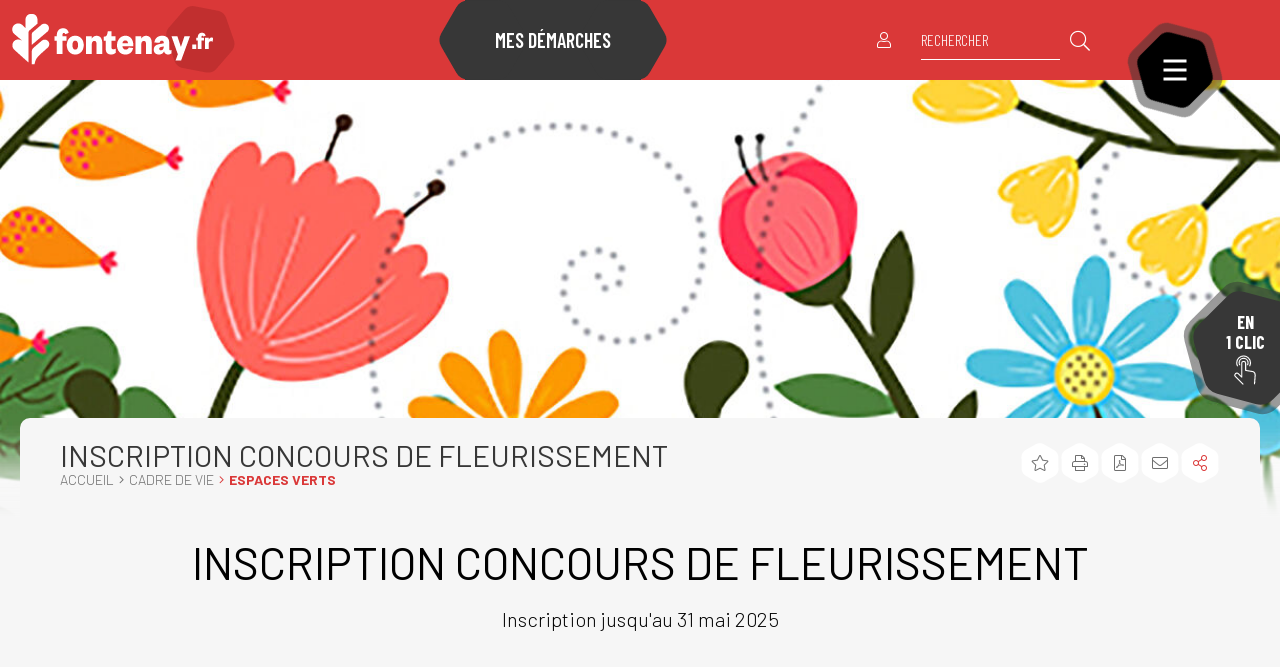

--- FILE ---
content_type: text/html; charset=utf-8
request_url: https://www.fontenay.fr/cadre-de-vie/espaces-verts/concours-de-fleurissement/inscription-concours-de-fleurissement-2068.html
body_size: 42777
content:
<!DOCTYPE html><html dir="ltr" lang="fr"><head>
<meta charset="utf-8">





<meta http-equiv="x-ua-compatible" content="IE=edge"/>
<meta name="generator" content="TYPO3 CMS"/>
<meta name="author" content="fontenay-sous-bois.fr"/>
<meta name="robots" content="index,follow"/>
<meta name="viewport" content="width=device-width, initial-scale=1.0"/>
<meta name="twitter:card" content="summary"/>
<meta name="language" content="fr"/>

<link rel="stylesheet" href="/typo3temp/assets/compressed/merged-58cd0c18b887adfd9a70e4792254d4c0.css?1713282096" media="all">
<link rel="stylesheet" href="/typo3temp/assets/compressed/merged-25e4915775bd55bf959fc75ee17c8d14.css?1713282096" media="print">

<link rel="stylesheet" href="/typo3temp/assets/compressed/merged-be375891529bb872af75a6464cdbe8f2.css?1713282096" media="all">




<script src="/typo3conf/ext/stratis_recaptcha/Resources/Public/JavaScript/reCaptcha.js?1698142869"></script>



<script>
        /* supported: fr, en, de, es, it, pt, pl, ru */
        var tarteaucitronForceLanguage = 'fr';
        var tarteaucitronForceExpire = 180;
        var tarteaucitronForceCDN = '/typo3conf/ext/stratis_common/Resources/Public/JavaScript/Library/Tarteaucitron/';
     </script>      <link rel="preconnect" href="//fonts.googleapis.com" crossorigin>
      <link rel="preconnect" href="//fonts.gstatic.com" crossorigin>
      <link rel="preload" href="https://fonts.gstatic.com/s/roboto/v20/KFOkCnqEu92Fr1MmgWxM.woff" as="font" crossorigin>
      <link rel="preload" href="https://fonts.gstatic.com/s/roboto/v20/KFOlCnqEu92Fr1MmSU5vAA.woff" as="font" crossorigin>
      <link rel="preload" href="https://fonts.gstatic.com/s/roboto/v20/KFOmCnqEu92Fr1Me5g.woff" as="font" crossorigin>
      <link rel="preload" href="https://fonts.gstatic.com/s/roboto/v20/KFOlCnqEu92Fr1MmWUlvAA.woff" as="font" crossorigin>
      <link rel="preload" href="https://fonts.gstatic.com/s/robotocondensed/v18/ieVg2ZhZI2eCN5jzbjEETS9weq8-19eDpCEYaQ.woff" as="font" crossorigin>
      <link rel="preload" href="https://fonts.gstatic.com/s/robotocondensed/v18/ieVg2ZhZI2eCN5jzbjEETS9weq8-19eDtCYYaQ.woff" as="font" crossorigin>
      <link rel="preload" href="https://fonts.gstatic.com/s/robotocondensed/v18/ieVi2ZhZI2eCN5jzbjEETS9weq8-33mZKCA.woff" as="font" crossorigin>
      <link rel="preload" href="https://fonts.gstatic.com/s/robotocondensed/v18/ieVl2ZhZI2eCN5jzbjEETS9weq8-59Y.woff" as="font" crossorigin>
      <link rel="preload" href="https://fonts.gstatic.com/s/robotocondensed/v18/ieVi2ZhZI2eCN5jzbjEETS9weq8-32meKCA.woff" as="font" crossorigin><link rel="profile" href="http://a9.com/-/spec/opensearch/1.1/"/>
			<link rel="search" type="application/opensearchdescription+xml" href="https://www.fontenay.fr/?type=7567" title="Website Search"/>

            
            <title>
                INSCRIPTION CONCOURS DE FLEURISSEMENT  - fontenay-sous-bois.fr
            </title>
            
            <link rel="alternate" hreflang="fr" href="https://www.fontenay.fr/cadre-de-vie/espaces-verts/concours-de-fleurissement/inscription-concours-de-fleurissement-2068.html"/>
            
            <meta name="subject" content="INSCRIPTION CONCOURS DE FLEURISSEMENT">
            <meta name="twitter:card" content="summary">
            <meta property="og:type" content="article">
            <meta property="og:url" content="https://www.fontenay.fr/cadre-de-vie/espaces-verts/concours-de-fleurissement/inscription-concours-de-fleurissement-2068.html?L=mvbbcPxalhzvlhjvm%252Findex%252Findex"/>
            <meta name="twitter:url" content="https://www.fontenay.fr/cadre-de-vie/espaces-verts/concours-de-fleurissement/inscription-concours-de-fleurissement-2068.html?L=mvbbcPxalhzvlhjvm%252Findex%252Findex"/>
            <meta property="og:site_name" content="fontenay-sous-bois.fr : Site Internet"/>
            <meta name="twitter:site" content="fontenay-sous-bois.fr : Site Internet"/>
            
                    <meta name="page-type" content="content">
                
            
                    
                        
                    
                        
                            
                            
                        
                    
                    
                    
                    <meta property="og:title" content="INSCRIPTION CONCOURS DE FLEURISSEMENT">
                    <meta name="twitter:title" content="INSCRIPTION CONCOURS DE FLEURISSEMENT">
                    
                    
                    
                        <meta name="description" content="Inscription jusqu'au 31 mai 2025"/>
                        <meta property="og:description" content="Inscription jusqu'au 31 mai 2025"/>
                        <meta name="twitter:description" content="Inscription jusqu'au 31 mai 2025"/>
                    
                    <meta name="keywords" content=""/>
                    
                            
                                    <meta name="twitter:image" content="https://www.fontenay.fr/fileadmin/_processed_/b/7/csm_logo_7acd52d987.png">
                                    <link rel="image_src" href="https://www.fontenay.fr/fileadmin/_processed_/b/7/csm_logo_7acd52d987.png">
                                    <meta property="og:image" content="https://www.fontenay.fr/fileadmin/_processed_/b/7/csm_logo_97cba8c397.png">
                                
                        
                    
                    <meta name="Date" content="1740996643"/>
                
            
            <meta name="viewport" content="width=device-width, initial-scale=1.0, minimum-scale=1.0">
            
                <meta name="apple-mobile-web-app-capable" content="yes">
                <link rel="apple-touch-icon" sizes="180x180" href="/typo3conf/ext/stratis_site/Resources/Public/Images/favicons/apple-touch-icon.png">
                <link rel="icon" type="image/png" href="/typo3conf/ext/stratis_site/Resources/Public/Images/favicons/favicon-32x32.png" sizes="32x32">
                <link rel="icon" type="image/png" href="/typo3conf/ext/stratis_site/Resources/Public/Images/favicons/favicon-16x16.png" sizes="16x16">
                <link rel="manifest" href="/typo3conf/ext/stratis_site/Resources/Public/Images/favicons/site.webmanifest">
                <link rel="mask-icon" href="/typo3conf/ext/stratis_site/Resources/Public/Images/favicons/safari-pinned-tab.svg" color="#c90c0f">
                <meta name="msapplication-TileColor" content="#ffffff">
                <meta name="msapplication-config" content="/typo3conf/ext/stratis_site/Resources/Public/Images/favicons/browserconfig.xml">
                <meta name="theme-color" content="#ffffff">
            
            <link rel="shortcut icon" href="/fileadmin/Minisites/principal/favicon.ico">
            
            
    <script>
        var matomoUrl = '//matomo.fontenay.fr/',
            statisticsId = '2',
            useMatomoOrGoogleAnalytics = 'matomo';
    </script>

            
    
    
            
                    <link rel="stylesheet" type="text/css" media="all" href="/typo3conf/ext/stratis_site/Resources/Public/Css/core.css?v=1762179544"/>
                
        
    <link rel="stylesheet" type="text/css" media="print" href="/typo3conf/ext/stratis_site/Resources/Public/Css/print.css?v=1703258517"/>
    <script src="//cdnjs.cloudflare.com/ajax/libs/jquery/3.3.1/jquery.min.js"></script>
    <script>
        var siteClient = 'fontenay-sous-bois.fr',
            siteDirName = 'stratis_site',
            isConnected = 0,
            siteCodeLang = 'fr';
    </script>
    <script src="/typo3conf/ext/stratis_site/Resources/Public/JavaScript/lang/fr.js"></script>
    <script src="/typo3conf/ext/stratis_site/Resources/Public/JavaScript/lang/locallang.js"></script>

    <script>
        window.ParsleyConfig = {
            errorsWrapper: '<div class="parsley-errors-list"></div>',
            errorTemplate: '<p></p>'
        };
    </script>
    <script src="https://cdnjs.cloudflare.com/ajax/libs/parsley.js/2.8.1/parsley.min.js"></script>
    
    
    

    <script src="/typo3conf/ext/stratis_common/Resources/Public/JavaScript/Library/Tarteaucitron/tarteaucitron.js"></script>
    <script>var stratisCookieOptions = {language:"fr",expireTime: 180,expireInDays: true,reloadThePage: false,customText: {adblock:"Bonjour! Ce site joue la transparence et vous donne le choix des services tiers à activer.",adblock_call:"Merci de désactiver votre adblocker pour commencer la personnalisation.",reload:"Recharger la page",alertBigScroll:"En continuant de défiler,",alertBigClick:"En poursuivant votre navigation,",alertBig:"vous acceptez l'utilisation de services tiers pouvant installer des cookies",alertBigPrivacy:"Afin de vous proposer des vidéos, des boutons de partage, des contenus remontés des réseaux sociaux et d'élaborer des statistiques de fréquentation, nous sommes susceptibles de déposer des cookies tiers sur votre machine. Cela ne peut se faire qu'en obtenant, au préalable, votre consentement pour chacun de ces cookies.",alertSmall:"Gestion des services",personalize:"Personnaliser",acceptAll:"Tout accepter",close:"Fermer",privacyUrl:"Politique de confidentialité",all:"Préférences pour tous les services",info:"Protection de votre vie privée",disclaimer:'Ce site propose de personnaliser vos contenus et votre navigation. Lorsque vous naviguez sur ce site Internet, des informations sont susceptibles d\'être enregistrées (cookies) sur votre terminal, sous réserve de vos choix.<br><br>La durée de validité de votre consentement ou de votre refus est de 6 mois.<br>Pour en savoir plus, consultez notre <a href="/politique-de-gestion-des-donnees-personnelles-291.html">politique de protection des données.</a>',allow:"Autoriser",deny:"Interdire",noCookie:"Ce service ne dépose aucun cookie.",useCookie:"Ce service peut déposer",useCookieCurrent:"Ce service a déposé",useNoCookie:"Ce service n'a déposé aucun cookie.",more:"Détail des cookies",source:"Voir le site officiel",credit:"Gestion des cookies par tarteaucitron.js",toggleInfoBox:"Afficher/masquer les informations sur le stockage des cookies",title:"Panneau de gestion des cookies",cookieDetail:"Détail des cookies",ourSite:"sur notre site",newWindow:"(nouvelle fenêtre)",allowAll:"Tout accepter",denyAll:"Tout refuser",fallback:"est désactivé.",btnAllow:"J'accepte",btnAllowTitle:"J'accepte les traceurs pour le service {serviceName}",btnDeny:"Je refuse",btnDenyTitle:"Je refuse les traceurs pour le service {serviceName}",refuseCookies:"Votre refus a bien été pris en compte. Vous pouvez revenir sur votre décision à tout moment, depuis le gestionnaire de cookies ou cet écran.",serviceText:"{serviceName} conditionne la lecture de ses vidéos au dépôt de traceurs afin de vous proposer de la publicité ciblée en fonction de votre navigation.","engage-dailymotion":"Activer le dépôt de cookies Dailymotion pour lire la vidéo","engage-youtube":"Activer le dépôt de cookies YouTube pour lire la vidéo","engage-vimeo":"Activer le dépôt de cookies Vimeo pour lire la vidéo","engage-iframe":"L'affichage de ce cadre est soumis au dépôt de cookies Google Analytics.","open-cookie-manager-button":"Configurer le dépôt de cookies","engage-stratis-youtube":"Activer le dépôt de cookies YouTube pour lire la vidéo","engage-stratis-vimeo":"Activer le dépôt de cookies Vimeo pour lire la vidéo","engage-stratis-vimeo":"Activer le dépôt de cookies Vimeo pour lire la vidéo","engage-stratis-dailymotion":"Activer le dépôt de cookies Dailymotion pour lire la vidéo",},config: {cookieName: 'tarteaucitron',hashtag: '#tarteaucitron',highPrivacy: true,bodyPosition: 'top',orientation: 'top',adblocker: false,showAlertSmall: false,cookieslist: false,removeCredit: true,handleBrowserDNTRequest: false,AcceptAllCta: true,moreInfoLink: true,DenyAllCta: true,useExternalCss: true,showIcon: false,iconPosition: 'BottomRight',}};if (typeof tarteaucitron.job === "undefined") tarteaucitron.job = [];var stratis_tarteaucitron_pushed_services = [];var s = ["vimeo","youtube","fancybox",];for (var i = 0; i < s.length; i++) stacps(s[i]);function stacps(service) { if (["youtube", "dailymotion", "vimeo"].includes(service)) { stratis_tarteaucitron_pushed_services.push("stratis-" + service); } else {stratis_tarteaucitron_pushed_services.push(service); } }window.addEventListener("tac.root_available", function() { if (window.cookieManager) { window.cookieManager.addServices(stratis_tarteaucitron_pushed_services.join()); } });var matomoId = "2";var matomoHost = "//matomo.fontenay.fr/";var _paq=window._paq=window._paq||[];_paq.push([function(){var e,t,a,i=this;this.setVisitorCookieTimeout((e=new Date,t=Math.round(e.getTime()/1e3),a=i.getVisitorInfo(),parseInt(a[2])+33696e3-t))}]),_paq.push(["trackPageView"]),_paq.push(["enableLinkTracking"]),_paq.push(["setDoNotTrack",1]),function(){var e="//"+matomoHost+"/";_paq.push(["setTrackerUrl",e+"piwik.php"]),_paq.push(["setSiteId",matomoId]);var t=document,a=t.createElement("script"),i=t.getElementsByTagName("script")[0];a.type="text/javascript",a.defer=!0,a.async=!0,a.src=e+"piwik.js",i.parentNode.insertBefore(a,i)}();</script>
    <script src="/typo3conf/ext/stratis_common/Resources/Public/JavaScript/Library/Tarteaucitron/stratis-tarteaucitron.bundle.js"></script>


            
            
                
    
    
    
    

            
            
            
                    
                            
                        
                
            
        
<link rel="canonical" href="https://www.fontenay.fr/cadre-de-vie/espaces-verts/concours-de-fleurissement/inscription-concours-de-fleurissement-2068.html"/>


</head><body>

        
                
        
    
            
        
        <script type="text/javascript">var page_id=2068;var page_level=4;var level1_id='423';var level2_id=450;var level3_id=2624;var level4_id=2068;var addInTitle=[];document.getElementsByTagName('body')[0].className+=' js page_id_'+page_id+' page_level_'+page_level+' level1_id_'+level1_id+' level2_id_'+level2_id+' level3_id_'+level3_id+' level4_id_'+level4_id;</script>
        
    <div class="preloader" id="preloader" aria-hidden="false">
        <div class="preloader__circle">
            <div class="preloader__animation"></div>
            <div class="preloader__text"><strong>fontenay-sous-bois.fr</strong><br>Chargement...</div>
        </div>
    </div>


        

<div class="flux-colorpicker-widget" data-color="#da3838" style="display:none;"></div><script>
                (function () {
                    var el = document.querySelector('.flux-colorpicker-widget');
                    if (!el) return;
                    var color = el.dataset.color;
                    if (color) {
                        document.body.style.setProperty('--color-1--2', color);
                    }
                })();
            </script>




        <div class="site-wrapper-out">
            <div class="site-wrapper">
                
        
    
                
    <div class="print-banner">      
      <img src="/typo3conf/ext/stratis_site/Resources/Public/Images/logos/logo-print.jpg" alt="fontenay.fr">      
    </div>
  
                
                        
    
<section class="flash-info"><div class="flash-info__wrap container -lg"><p class="flash-info__title">Flash <b>info</b></p><button type="button" class="flash-info__button -close" data-fa-icon="">Fermer</button></div></section>




                    
                <header class="site-header header" role="banner">
                    
                    <div class="header-bar -wide">
                        <div class="header-bar__inner">
                            
        <div class="header-bar__logo">
            <a href="/accueil-3.html" class="logo">
                <span class="logo__image">
                    <img src="/typo3conf/ext/stratis_site/Resources/Public/Images/logos/logo-fontenayfr-2024_Ville_et_Culture_founders-V2.png" alt="fontenay.fr">
                </span>      
            </a>
        </div>
    
                            
    
<div class="header-bar__requests"><a href="https://mesdemarches.fontenay-sous-bois.fr/" class="demarches-btn new-window-off"><span class="demarches-btn__text">Mes démarches</span></a></div>




                            <div class="header-bar__components">
                                
    <div class="header-bar__profile">
        <div class="profile-bar">
            
            
                    <div class="profile-bar__actions">
                        <a href="/mon-compte-92.html" title="MON COMPTE" class="profile-bar__btn tooltip">
                            <i class="fal fa-user"></i>
                        </a>
                    </div>
                
            
        </div>
    </div>


                                
        <div class="header-bar__search">
            <div class="header-search">
                <button type="button" class="header-search__btn header-search__toggle ">
                    <i class="fal fa-search"></i>
                    <span class="ghost">Ouvrir la recherche</span>
                </button>
                <div class="header-search__form">
                    <form action="/recherche-avancee-98.html" aria-label="Rechercher" role="search" method="get" id="searchform">
                        <div class="header-search__form-input">
                            <input type="text" value="" name="tx_solr[q]" placeholder="Rechercher" id="search-field">
                        </div>
                        <button type="submit" class="header-search__btn">
                            <i class="fal fa-search"></i>
                            <span class="ghost">Ouvrir la recherche</span>
                        </button>
                    </form>
                </div>
            </div>
        </div>
    
                                
        <div class="header-bar__menu-btn" id="main-menu">
          <button type="button" class="menu-trigger js-mnv-trigger js-tooltip" title="Menu">
            <span class="menu-trigger__lines">
                <span class="menu-trigger__line"></span>
                <span class="menu-trigger__line"></span>
                <span class="menu-trigger__line"></span>
            </span>
            <span class="menu-trigger__text">Menu</span>
          </button>
        </div>
    
                            </div>
                        </div>
                    </div>
                    
        
            
                <div class="mnv-menu" role="navigation" aria-label="Navigation principale">
                    <nav class="mnv-menu__nav">
                        <ul class="mnv-menu__list">
                            
                                
                                    
                                    
                                            
                                        
                                    
                                    
                                    
                                    <li class="mnv-menu__item isHidden0 ">
                                        
                                        
                                        
                                        
                                                
                                            
                                        
                                                <a href="/vie-municipale-556.html" class="mnv-menu__link">VIE MUNICIPALE</a>
                                            
                                        
                                        
                                        
                                        
        
            
                
                    <button type="button" class="mnv-menu__toggle js-mnv-toggle">
                        <span class="ghost">Afficher les sous-pages</span>
                    </button>
                    <ul class="mnv-menu__submenu -level-1">
                        
                            
                                
                                
                                        
                                    
                                
                                
                                <li class="mnv-menu__item isHidden0 ">
                                    
                                    
                                            
                                                    
                                                
                                        
                                    
                                            <a href="/vie-municipale/offres-demploi-599.html" class="mnv-menu__link">OFFRES D'EMPLOI</a>
                                        
                                    
                                    
                                    
                                    
                                        
        
            
                
                    <button type="button" class="mnv-menu__toggle js-mnv-toggle">
                        <span class="ghost">Afficher les sous-pages</span>
                    </button>
                    <ul class="mnv-menu__submenu -level-2">
                        
                            
                                
                                
                                        
                                    
                                
                                
                                <li class="mnv-menu__item isHidden0 ">
                                    
                                    
                                            
                                                    
                                                
                                        
                                    
                                            <a href="/vie-municipale/offres-demploi/offres-demploi-de-la-mairie-600.html" class="mnv-menu__link">OFFRES D'EMPLOI DE LA MAIRIE</a>
                                        
                                    
                                    
                                    
                                    
                                        
        
    
                                    
                                </li>
                            
                        
                            
                                
                                
                                        
                                    
                                
                                
                                <li class="mnv-menu__item isHidden0 ">
                                    
                                    
                                            
                                                    
                                                
                                        
                                    
                                            <a href="/vie-municipale/offres-demploi/candidature-spontanee-190.html" class="mnv-menu__link">CANDIDATURE SPONTANÉE</a>
                                        
                                    
                                    
                                    
                                    
                                        
        
    
                                    
                                </li>
                            
                        
                            
                                
                                
                                        
                                    
                                
                                
                                <li class="mnv-menu__item isHidden0 ">
                                    
                                    
                                            
                                                    
                                                
                                        
                                    
                                            <a href="https://smj.fontenay.fr/vie-municipale/offres-demploi/demande-de-stage-3153.html" class="mnv-menu__link">PRÉ-DEMANDE DE STAGE</a>
                                        
                                    
                                    
                                    
                                    
                                        
        
    
                                    
                                </li>
                            
                        
                            
                                
                                
                                        
                                    
                                
                                
                                <li class="mnv-menu__item isHidden0 ">
                                    
                                    
                                            
                                                    
                                                
                                        
                                    
                                            <a href="https://smj.fontenay.fr/informations-transversales/clauses-dinsertion-660.html" class="mnv-menu__link">CLAUSES D'INSERTION</a>
                                        
                                    
                                    
                                    
                                    
                                        
        
    
                                    
                                </li>
                            
                        
                            
                                
                                
                                        
                                    
                                
                                
                                <li class="mnv-menu__item isHidden0 ">
                                    
                                    
                                            
                                                    
                                                
                                        
                                    
                                            <a href="/vie-municipale/offres-demploi/focus-metier-2850.html" class="mnv-menu__link">FOCUS MÉTIER</a>
                                        
                                    
                                    
                                    
                                    
                                        
        
    
                                    
                                </li>
                            
                        
                            
                                
                                
                                        
                                    
                                
                                
                                <li class="mnv-menu__item isHidden0 ">
                                    
                                    
                                            
                                                    
                                                
                                        
                                    
                                            <a href="/citoyennete-vie-associative/vie-associative/benevolat-605.html" class="mnv-menu__link">BÉNÉVOLAT</a>
                                        
                                    
                                    
                                    
                                    
                                        
        
    
                                    
                                </li>
                            
                        
                    </ul>
                
            
        
    
                                    
                                </li>
                            
                        
                            
                                
                                
                                        
                                    
                                
                                
                                <li class="mnv-menu__item isHidden0 ">
                                    
                                    
                                            
                                                    
                                                
                                        
                                    
                                            <a href="/vie-municipale/services-et-horaires-558.html" class="mnv-menu__link">SERVICES ET HORAIRES</a>
                                        
                                    
                                    
                                    
                                    
                                        
        
            
                
                    <button type="button" class="mnv-menu__toggle js-mnv-toggle">
                        <span class="ghost">Afficher les sous-pages</span>
                    </button>
                    <ul class="mnv-menu__submenu -level-2">
                        
                            
                                
                                
                                        
                                            
                                        
                                    
                                
                                
                                <li class="mnv-menu__item isHidden0 ">
                                    
                                    
                                            
                                                    
                                                
                                        
                                    
                                            <a href="/annuaires-des-services/annuaire-des-services-262.html" class="mnv-menu__link">ANNUAIRE DES SERVICES</a>
                                        
                                    
                                    
                                    
                                    
                                        
        
    
                                    
                                </li>
                            
                        
                            
                                
                                
                                        
                                    
                                
                                
                                <li class="mnv-menu__item isHidden0 ">
                                    
                                    
                                            
                                                    
                                                
                                        
                                    
                                            <a href="/vie-municipale/services-et-horaires/horaires-1925.html" class="mnv-menu__link">HORAIRES</a>
                                        
                                    
                                    
                                    
                                    
                                        
        
    
                                    
                                </li>
                            
                        
                            
                                
                                
                                        
                                    
                                
                                
                                <li class="mnv-menu__item isHidden0 ">
                                    
                                    
                                            
                                                    
                                                
                                        
                                    
                                            <a href="/vie-municipale/services-et-horaires/guide-municipal-pdf-564.html" class="mnv-menu__link">GUIDE MUNICIPAL (PDF)</a>
                                        
                                    
                                    
                                    
                                    
                                        
        
    
                                    
                                </li>
                            
                        
                            
                                
                                
                                        
                                    
                                
                                
                                <li class="mnv-menu__item isHidden0 ">
                                    
                                    
                                            
                                                    
                                                
                                        
                                    
                                            <a href="/vie-municipale/services-et-horaires/permanences-administratives-561.html" class="mnv-menu__link">PERMANENCES ADMINISTRATIVES</a>
                                        
                                    
                                    
                                    
                                    
                                        
        
    
                                    
                                </li>
                            
                        
                            
                                
                                
                                        
                                    
                                
                                
                                <li class="mnv-menu__item isHidden0 ">
                                    
                                    
                                            
                                                    
                                                
                                        
                                    
                                            <a href="/cadre-de-vie/plan-interactif-1660.html" class="mnv-menu__link">PLAN INTERACTIF</a>
                                        
                                    
                                    
                                    
                                    
                                        
        
    
                                    
                                </li>
                            
                        
                    </ul>
                
            
        
    
                                    
                                </li>
                            
                        
                            
                                
                                
                                        
                                    
                                
                                
                                <li class="mnv-menu__item isHidden0 ">
                                    
                                    
                                            
                                                    
                                                
                                        
                                    
                                            <a href="/vie-municipale/conseils-municipaux-589.html" class="mnv-menu__link">CONSEILS MUNICIPAUX</a>
                                        
                                    
                                    
                                    
                                    
                                        
        
    
                                    
                                </li>
                            
                        
                            
                                
                                
                                        
                                    
                                
                                
                                <li class="mnv-menu__item isHidden0 ">
                                    
                                    
                                            
                                                    
                                                
                                        
                                    
                                            <a href="/vie-municipale/elus-et-permanences-578.html" class="mnv-menu__link">ÉLUS ET PERMANENCES</a>
                                        
                                    
                                    
                                    
                                    
                                        
        
    
                                    
                                </li>
                            
                        
                            
                                
                                
                                        
                                    
                                
                                
                                <li class="mnv-menu__item isHidden0 ">
                                    
                                    
                                            
                                                    
                                                
                                        
                                    
                                            <a href="/vie-municipale/paiement-en-ligne-2774.html" class="mnv-menu__link">PAIEMENT EN LIGNE</a>
                                        
                                    
                                    
                                    
                                    
                                        
        
    
                                    
                                </li>
                            
                        
                            
                                
                                
                                        
                                    
                                
                                
                                <li class="mnv-menu__item isHidden0 ">
                                    
                                    
                                            
                                                    
                                                
                                        
                                    
                                            <a href="/vie-municipale/arretes-decisions-et-actes-administratifs-2137.html" class="mnv-menu__link">ARRÊTÉS, DÉCISIONS ET ACTES ADMINISTRATIFS</a>
                                        
                                    
                                    
                                    
                                    
                                        
        
            
                
                    <button type="button" class="mnv-menu__toggle js-mnv-toggle">
                        <span class="ghost">Afficher les sous-pages</span>
                    </button>
                    <ul class="mnv-menu__submenu -level-2">
                        
                            
                                
                                
                                        
                                    
                                
                                
                                <li class="mnv-menu__item isHidden0 ">
                                    
                                    
                                            
                                                    
                                                
                                        
                                    
                                            <a href="/vie-municipale/arretes-decisions-et-actes-administratifs/arretes-du-maire-2669.html" class="mnv-menu__link">ARRÊTÉS DU MAIRE</a>
                                        
                                    
                                    
                                    
                                    
                                        
        
    
                                    
                                </li>
                            
                        
                            
                                
                                
                                        
                                    
                                
                                
                                <li class="mnv-menu__item isHidden0 ">
                                    
                                    
                                            
                                                    
                                                
                                        
                                    
                                            <a href="/vie-municipale/arretes-decisions-et-actes-administratifs/recueil-des-actes-administratifs-1377.html" class="mnv-menu__link">RECUEIL DES ACTES ADMINISTRATIFS</a>
                                        
                                    
                                    
                                    
                                    
                                        
        
    
                                    
                                </li>
                            
                        
                            
                                
                                
                                        
                                    
                                
                                
                                <li class="mnv-menu__item isHidden0 ">
                                    
                                    
                                            
                                                    
                                                
                                        
                                    
                                            <a href="/vie-municipale/arretes-decisions-et-actes-administratifs/decisions-du-maire-2670.html" class="mnv-menu__link">DÉCISIONS DU MAIRE</a>
                                        
                                    
                                    
                                    
                                    
                                        
        
    
                                    
                                </li>
                            
                        
                            
                                
                                
                                        
                                    
                                
                                
                                <li class="mnv-menu__item isHidden0 ">
                                    
                                    
                                            
                                                    
                                                
                                        
                                    
                                            <a href="/vie-municipale/arretes-decisions-et-actes-administratifs/actes-administratifs-ccas-2672.html" class="mnv-menu__link">ACTES ADMINISTRATIFS CCAS</a>
                                        
                                    
                                    
                                    
                                    
                                        
        
    
                                    
                                </li>
                            
                        
                            
                                
                                
                                        
                                    
                                
                                
                                <li class="mnv-menu__item isHidden0 ">
                                    
                                    
                                            
                                                    
                                                
                                        
                                    
                                            <a href="/vie-municipale/arretes-decisions-et-actes-administratifs/arrete-5g-2136.html" class="mnv-menu__link">ARRÊTÉ 5G</a>
                                        
                                    
                                    
                                    
                                    
                                        
        
    
                                    
                                </li>
                            
                        
                            
                                
                                
                                        
                                    
                                
                                
                                <li class="mnv-menu__item isHidden0 ">
                                    
                                    
                                            
                                                    
                                                
                                        
                                    
                                            <a href="/vie-municipale/arretes-decisions-et-actes-administratifs/arrete-linky-1652.html" class="mnv-menu__link">ARRÊTÉ LINKY</a>
                                        
                                    
                                    
                                    
                                    
                                        
        
    
                                    
                                </li>
                            
                        
                            
                                
                                
                                        
                                    
                                
                                
                                <li class="mnv-menu__item isHidden0 ">
                                    
                                    
                                            
                                                    
                                                
                                        
                                    
                                            <a href="/vie-municipale/arretes-decisions-et-actes-administratifs/arretes-du-ccas.html" class="mnv-menu__link">ARRÊTÉS DU CCAS</a>
                                        
                                    
                                    
                                    
                                    
                                        
        
    
                                    
                                </li>
                            
                        
                            
                                
                                
                                        
                                    
                                
                                
                                <li class="mnv-menu__item isHidden0 ">
                                    
                                    
                                            
                                                    
                                                
                                        
                                    
                                            <a href="/vie-municipale/arretes-decisions-et-actes-administratifs/arretes-de-voirie-3303.html" class="mnv-menu__link">ARRÊTÉS DE VOIRIE</a>
                                        
                                    
                                    
                                    
                                    
                                        
        
    
                                    
                                </li>
                            
                        
                    </ul>
                
            
        
    
                                    
                                </li>
                            
                        
                            
                                
                                
                                        
                                            
                                        
                                    
                                
                                
                                <li class="mnv-menu__item isHidden0 ">
                                    
                                    
                                            
                                                    
                                                
                                        
                                    
                                            <a href="/vie-municipale/elections-579.html" class="mnv-menu__link">ÉLECTIONS</a>
                                        
                                    
                                    
                                    
                                    
                                        
        
    
                                    
                                </li>
                            
                        
                            
                                
                                
                                        
                                    
                                
                                
                                <li class="mnv-menu__item isHidden0 ">
                                    
                                    
                                            
                                                    
                                                
                                        
                                    
                                            <a href="/actualites/espace-presse.html" class="mnv-menu__link">ESPACE PRESSE</a>
                                        
                                    
                                    
                                    
                                    
                                        
        
    
                                    
                                </li>
                            
                        
                            
                                
                                
                                        
                                    
                                
                                
                                <li class="mnv-menu__item isHidden0 ">
                                    
                                    
                                            
                                                    
                                                
                                        
                                    
                                            <a href="/vie-municipale/marches-publics-577.html" class="mnv-menu__link">MARCHÉS PUBLICS</a>
                                        
                                    
                                    
                                    
                                    
                                        
        
    
                                    
                                </li>
                            
                        
                            
                                
                                
                                        
                                            
                                        
                                    
                                
                                
                                <li class="mnv-menu__item isHidden0 ">
                                    
                                    
                                            
                                                    
                                                
                                        
                                    
                                            <a href="/vie-municipale/projet-de-ville-1133.html" class="mnv-menu__link">PROJET DE VILLE</a>
                                        
                                    
                                    
                                    
                                    
                                        
        
    
                                    
                                </li>
                            
                        
                            
                                
                                
                                        
                                    
                                
                                
                                <li class="mnv-menu__item isHidden0 ">
                                    
                                    
                                            
                                                    
                                                
                                        
                                    
                                            <a href="/vie-municipale/bilan-mandat.html" class="mnv-menu__link">BILAN MANDAT</a>
                                        
                                    
                                    
                                    
                                    
                                        
        
            
                
                    <button type="button" class="mnv-menu__toggle js-mnv-toggle">
                        <span class="ghost">Afficher les sous-pages</span>
                    </button>
                    <ul class="mnv-menu__submenu -level-2">
                        
                            
                                
                                
                                        
                                    
                                
                                
                                <li class="mnv-menu__item isHidden0 ">
                                    
                                    
                                            
                                                    
                                                
                                        
                                    
                                            <a href="/vie-municipale/bilan-mandat/chapitre-1.html" class="mnv-menu__link">CHAPITRE 1</a>
                                        
                                    
                                    
                                    
                                    
                                        
        
    
                                    
                                </li>
                            
                        
                            
                                
                                
                                        
                                    
                                
                                
                                <li class="mnv-menu__item isHidden0 ">
                                    
                                    
                                            
                                                    
                                                
                                        
                                    
                                            <a href="/vie-municipale/bilan-mandat/chapitre-2-3473.html" class="mnv-menu__link">CHAPITRE 2</a>
                                        
                                    
                                    
                                    
                                    
                                        
        
    
                                    
                                </li>
                            
                        
                            
                                
                                
                                        
                                    
                                
                                
                                <li class="mnv-menu__item isHidden0 ">
                                    
                                    
                                            
                                                    
                                                
                                        
                                    
                                            <a href="/vie-municipale/bilan-mandat/chapitre-3-3474.html" class="mnv-menu__link">CHAPITRE 3</a>
                                        
                                    
                                    
                                    
                                    
                                        
        
    
                                    
                                </li>
                            
                        
                            
                                
                                
                                        
                                    
                                
                                
                                <li class="mnv-menu__item isHidden0 ">
                                    
                                    
                                            
                                                    
                                                
                                        
                                    
                                            <a href="/vie-municipale/bilan-mandat/chapitre-3-3474-1.html" class="mnv-menu__link">CHAPITRE 4</a>
                                        
                                    
                                    
                                    
                                    
                                        
        
    
                                    
                                </li>
                            
                        
                            
                                
                                
                                        
                                    
                                
                                
                                <li class="mnv-menu__item isHidden0 ">
                                    
                                    
                                            
                                                    
                                                
                                        
                                    
                                            <a href="/vie-municipale/bilan-mandat/chapitre-5-3476.html" class="mnv-menu__link">CHAPITRE 5</a>
                                        
                                    
                                    
                                    
                                    
                                        
        
    
                                    
                                </li>
                            
                        
                            
                                
                                
                                        
                                    
                                
                                
                                <li class="mnv-menu__item isHidden0 ">
                                    
                                    
                                            
                                                    
                                                
                                        
                                    
                                            <a href="/vie-municipale/bilan-mandat/chapitre-6-3477.html" class="mnv-menu__link">CHAPITRE 6</a>
                                        
                                    
                                    
                                    
                                    
                                        
        
    
                                    
                                </li>
                            
                        
                            
                                
                                
                                        
                                    
                                
                                
                                <li class="mnv-menu__item isHidden0 ">
                                    
                                    
                                            
                                                    
                                                
                                        
                                    
                                            <a href="/vie-municipale/bilan-mandat/chapitre-6-3477-1.html" class="mnv-menu__link">CHAPITRE 7</a>
                                        
                                    
                                    
                                    
                                    
                                        
        
    
                                    
                                </li>
                            
                        
                    </ul>
                
            
        
    
                                    
                                </li>
                            
                        
                            
                                
                                
                                        
                                    
                                
                                
                                <li class="mnv-menu__item isHidden0 ">
                                    
                                    
                                            
                                                    
                                                
                                        
                                    
                                            <a href="/vie-municipale/subventions-associations-1279.html" class="mnv-menu__link">SUBVENTIONS ASSOCIATIONS</a>
                                        
                                    
                                    
                                    
                                    
                                        
        
    
                                    
                                </li>
                            
                        
                            
                                
                                
                                        
                                    
                                
                                
                                <li class="mnv-menu__item isHidden0 ">
                                    
                                    
                                            
                                                    
                                                
                                        
                                    
                                            <a href="/vie-municipale/commissions-2176.html" class="mnv-menu__link">COMMISSIONS</a>
                                        
                                    
                                    
                                    
                                    
                                        
        
    
                                    
                                </li>
                            
                        
                            
                                
                                
                                        
                                            
                                        
                                    
                                
                                
                                <li class="mnv-menu__item isHidden0 ">
                                    
                                    
                                            
                                                    
                                                
                                        
                                    
                                            <a href="/vie-municipale/tribunes-politiques-2134.html" class="mnv-menu__link">TRIBUNES POLITIQUES</a>
                                        
                                    
                                    
                                    
                                    
                                        
        
    
                                    
                                </li>
                            
                        
                            
                                
                                
                                        
                                    
                                
                                
                                <li class="mnv-menu__item isHidden0 ">
                                    
                                    
                                            
                                                    
                                                
                                        
                                    
                                            <a href="/vie-municipale/rapports-dactivites-1134.html" class="mnv-menu__link">RAPPORTS D’ACTIVITÉS</a>
                                        
                                    
                                    
                                    
                                    
                                        
        
    
                                    
                                </li>
                            
                        
                            
                                
                                
                                        
                                    
                                
                                
                                <li class="mnv-menu__item isHidden0 ">
                                    
                                    
                                            
                                                    
                                                
                                        
                                    
                                            <a href="/vie-municipale/publication-reglementaire.html" class="mnv-menu__link">PUBLICATIONS RÉGLEMENTAIRES</a>
                                        
                                    
                                    
                                    
                                    
                                        
        
            
                
                    <button type="button" class="mnv-menu__toggle js-mnv-toggle">
                        <span class="ghost">Afficher les sous-pages</span>
                    </button>
                    <ul class="mnv-menu__submenu -level-2">
                        
                            
                                
                                
                                        
                                    
                                
                                
                                <li class="mnv-menu__item isHidden0 ">
                                    
                                    
                                            
                                                    
                                                
                                        
                                    
                                            <a href="/vie-municipale/titres-des-nominations-equilibrees-3109.html" class="mnv-menu__link">TITRES DES NOMINATIONS ÉQUILIBRÉES</a>
                                        
                                    
                                    
                                    
                                    
                                        
        
    
                                    
                                </li>
                            
                        
                            
                                
                                
                                        
                                    
                                
                                
                                <li class="mnv-menu__item isHidden0 ">
                                    
                                    
                                            
                                                    
                                                
                                        
                                    
                                            <a href="/vie-municipale/publication-reglementaire/somme-des-dix-remunerations-les-plus-elevees-de-la-ville-3514.html" class="mnv-menu__link">SOMME DES DIX RÉMUNÉRATIONS LES PLUS ÉLEVÉES DE LA VILLE</a>
                                        
                                    
                                    
                                    
                                    
                                        
        
    
                                    
                                </li>
                            
                        
                    </ul>
                
            
        
    
                                    
                                </li>
                            
                        
                            
                                
                                
                                        
                                    
                                
                                
                                <li class="mnv-menu__item isHidden0 ">
                                    
                                    
                                            
                                                    
                                                
                                        
                                    
                                            <a href="/vie-municipale/charte-vie-democratique-2144.html" class="mnv-menu__link">CHARTE VIE DEMOCRATIQUE</a>
                                        
                                    
                                    
                                    
                                    
                                        
        
    
                                    
                                </li>
                            
                        
                    </ul>
                
            
        
    
                                    </li>
                                
                            
                                
                                    
                                    
                                            
                                        
                                    
                                    
                                    
                                    <li class="mnv-menu__item isHidden0 ">
                                        
                                        
                                        
                                        
                                                
                                            
                                        
                                                <a href="/actualites.html" class="mnv-menu__link">ACTUALITÉS</a>
                                            
                                        
                                        
                                        
                                        
        
            
                
                    <button type="button" class="mnv-menu__toggle js-mnv-toggle">
                        <span class="ghost">Afficher les sous-pages</span>
                    </button>
                    <ul class="mnv-menu__submenu -level-1">
                        
                            
                                
                                
                                        
                                    
                                
                                
                                <li class="mnv-menu__item isHidden0 ">
                                    
                                    
                                            
                                                    
                                                
                                        
                                    
                                            <a href="/actualites/evenements.html" class="mnv-menu__link">ÉVÉNEMENTS</a>
                                        
                                    
                                    
                                    
                                    
                                        
        
    
                                    
                                </li>
                            
                        
                            
                                
                                
                                        
                                    
                                
                                
                                <li class="mnv-menu__item isHidden0 ">
                                    
                                    
                                            
                                                    
                                                
                                        
                                    
                                            <a href="/actualites/a-fontenay.html" class="mnv-menu__link">À FONTENAY</a>
                                        
                                    
                                    
                                    
                                    
                                        
        
            
                
                    <button type="button" class="mnv-menu__toggle js-mnv-toggle">
                        <span class="ghost">Afficher les sous-pages</span>
                    </button>
                    <ul class="mnv-menu__submenu -level-2">
                        
                            
                                
                                
                                        
                                            
                                        
                                    
                                
                                
                                <li class="mnv-menu__item isHidden0 ">
                                    
                                    
                                            
                                                    
                                                
                                        
                                    
                                            <a href="/actualites/a-fontenay/actualites-2744.html" class="mnv-menu__link">TOUTES LES ACTUS</a>
                                        
                                    
                                    
                                    
                                    
                                        
        
    
                                    
                                </li>
                            
                        
                            
                                
                                
                                        
                                            
                                        
                                    
                                
                                
                                <li class="mnv-menu__item isHidden0 ">
                                    
                                    
                                            
                                                    
                                                
                                        
                                    
                                            <a href="/actualites/a-fontenay/dossiers-2747.html" class="mnv-menu__link">TOUS LES DOSSIERS</a>
                                        
                                    
                                    
                                    
                                    
                                        
        
    
                                    
                                </li>
                            
                        
                            
                                
                                
                                        
                                            
                                        
                                    
                                
                                
                                <li class="mnv-menu__item isHidden0 ">
                                    
                                    
                                            
                                                    
                                                
                                        
                                    
                                            <a href="/actualites/a-fontenay/graines-de-fontenay-2751.html" class="mnv-menu__link">TOUT ENVIRONNEMENT, CADRE DE VIE</a>
                                        
                                    
                                    
                                    
                                    
                                        
        
    
                                    
                                </li>
                            
                        
                            
                                
                                
                                        
                                            
                                        
                                    
                                
                                
                                <li class="mnv-menu__item isHidden0 ">
                                    
                                    
                                            
                                                    
                                                
                                        
                                    
                                            <a href="/actualites/a-fontenay/sport-2755.html" class="mnv-menu__link">TOUT LE SPORT</a>
                                        
                                    
                                    
                                    
                                    
                                        
        
    
                                    
                                </li>
                            
                        
                            
                                
                                
                                        
                                            
                                        
                                    
                                
                                
                                <li class="mnv-menu__item isHidden0 ">
                                    
                                    
                                            
                                                    
                                                
                                        
                                    
                                            <a href="/actualites/a-fontenay/portraits-2749.html" class="mnv-menu__link">TOUS LES PORTRAITS</a>
                                        
                                    
                                    
                                    
                                    
                                        
        
    
                                    
                                </li>
                            
                        
                            
                                
                                
                                        
                                            
                                        
                                    
                                
                                
                                <li class="mnv-menu__item isHidden0 ">
                                    
                                    
                                            
                                                    
                                                
                                        
                                    
                                            <a href="/actualites/a-fontenay/culture-2753.html" class="mnv-menu__link">TOUTE LA CULTURE</a>
                                        
                                    
                                    
                                    
                                    
                                        
        
    
                                    
                                </li>
                            
                        
                            
                                
                                
                                        
                                    
                                
                                
                                <li class="mnv-menu__item isHidden0 ">
                                    
                                    
                                            
                                                    
                                                
                                        
                                    
                                            <a href="/actualites/a-fontenay/photo-de-la-quinzaine-2761.html" class="mnv-menu__link">PHOTO DE LA QUINZAINE</a>
                                        
                                    
                                    
                                    
                                    
                                        
        
    
                                    
                                </li>
                            
                        
                    </ul>
                
            
        
    
                                    
                                </li>
                            
                        
                            
                                
                                
                                        
                                    
                                
                                
                                <li class="mnv-menu__item isHidden0 ">
                                    
                                    
                                            
                                                    
                                                
                                        
                                    
                                            <a href="/actualites/videos.html" class="mnv-menu__link">VIDÉOS</a>
                                        
                                    
                                    
                                    
                                    
                                        
        
    
                                    
                                </li>
                            
                        
                            
                                
                                
                                        
                                    
                                
                                
                                <li class="mnv-menu__item isHidden0 ">
                                    
                                    
                                            
                                                    
                                                
                                        
                                    
                                            <a href="/actualites/publications-municipales.html" class="mnv-menu__link">PUBLICATIONS MUNICIPALES</a>
                                        
                                    
                                    
                                    
                                    
                                        
        
    
                                    
                                </li>
                            
                        
                            
                                
                                
                                        
                                    
                                
                                
                                <li class="mnv-menu__item isHidden0 ">
                                    
                                    
                                            
                                                    
                                                
                                        
                                    
                                            <a href="/actualites/photos.html" class="mnv-menu__link">PHOTOS</a>
                                        
                                    
                                    
                                    
                                    
                                        
        
    
                                    
                                </li>
                            
                        
                            
                                
                                
                                        
                                    
                                
                                
                                <li class="mnv-menu__item isHidden0 ">
                                    
                                    
                                            
                                                    
                                                
                                        
                                    
                                            <a href="/actualites/espace-presse.html" class="mnv-menu__link">ESPACE PRESSE</a>
                                        
                                    
                                    
                                    
                                    
                                        
        
    
                                    
                                </li>
                            
                        
                            
                                
                                
                                        
                                    
                                
                                
                                <li class="mnv-menu__item isHidden0 ">
                                    
                                    
                                            
                                                    
                                                
                                        
                                    
                                            <a href="/lettre-dinformation-81.html" class="mnv-menu__link">LETTRE D'INFORMATION</a>
                                        
                                    
                                    
                                    
                                    
                                        
        
    
                                    
                                </li>
                            
                        
                            
                                
                                
                                        
                                    
                                
                                
                                <li class="mnv-menu__item isHidden0 ">
                                    
                                    
                                            
                                                    
                                                
                                        
                                    
                                            <a href="/actualites/sondages-183.html" class="mnv-menu__link">SONDAGES</a>
                                        
                                    
                                    
                                    
                                    
                                        
        
    
                                    
                                </li>
                            
                        
                            
                                
                                
                                        
                                    
                                
                                
                                <li class="mnv-menu__item isHidden0 ">
                                    
                                    
                                            
                                                    
                                                
                                        
                                    
                                            <a href="/actualites/podcast.html" class="mnv-menu__link">PODCAST</a>
                                        
                                    
                                    
                                    
                                    
                                        
        
    
                                    
                                </li>
                            
                        
                    </ul>
                
            
        
    
                                    </li>
                                
                            
                                
                                    
                                    
                                            
                                                
                                            
                                        
                                    
                                    
                                    
                                    <li class="mnv-menu__item isHidden0 ">
                                        
                                        
                                        
                                        
                                                
                                            
                                        
                                                <a href="https://www.culture.fontenay.fr/index.html" class="mnv-menu__link">CULTURE</a>
                                            
                                        
                                        
                                        
                                        
        
            
                
                    <button type="button" class="mnv-menu__toggle js-mnv-toggle">
                        <span class="ghost">Afficher les sous-pages</span>
                    </button>
                    <ul class="mnv-menu__submenu -level-1">
                        
                            
                                
                                
                                        
                                    
                                
                                
                                <li class="mnv-menu__item isHidden0 ">
                                    
                                    
                                            
                                                    
                                                
                                        
                                    
                                            <a href="https://www.culture.fontenay.fr/sortir-2269.html" class="mnv-menu__link">SORTIR</a>
                                        
                                    
                                    
                                    
                                    
                                        
        
            
                
                    <button type="button" class="mnv-menu__toggle js-mnv-toggle">
                        <span class="ghost">Afficher les sous-pages</span>
                    </button>
                    <ul class="mnv-menu__submenu -level-2">
                        
                            
                                
                                
                                        
                                    
                                
                                
                                <li class="mnv-menu__item isHidden0 ">
                                    
                                    
                                            
                                                    
                                                
                                        
                                    
                                            <a href="https://www.culture.fontenay.fr/sortir/spectacles-2281.html" class="mnv-menu__link">SPECTACLES</a>
                                        
                                    
                                    
                                    
                                    
                                        
        
            
                
                    <button type="button" class="mnv-menu__toggle js-mnv-toggle">
                        <span class="ghost">Afficher les sous-pages</span>
                    </button>
                    <ul class="mnv-menu__submenu -level-3">
                        
                            
                                
                                
                                        
                                    
                                
                                
                                <li class="mnv-menu__item isHidden0 ">
                                    
                                    
                                            
                                                    
                                                
                                        
                                    
                                            <a href="https://www.culture.fontenay.fr/sortir/spectacles/tarifs-et-adhesions-2350.html" class="mnv-menu__link">TARIFS ET ADHÉSIONS</a>
                                        
                                    
                                    
                                    
                                    
                                </li>
                            
                        
                            
                                
                                
                                        
                                    
                                
                                
                                <li class="mnv-menu__item isHidden0 ">
                                    
                                    
                                            
                                                    
                                                
                                        
                                    
                                            <a href="https://www.culture.fontenay.fr/sortir/spectacles/partenaires-2282.html" class="mnv-menu__link">PARTENAIRES</a>
                                        
                                    
                                    
                                    
                                    
                                </li>
                            
                        
                    </ul>
                
            
        
    
                                    
                                </li>
                            
                        
                            
                                
                                
                                        
                                    
                                
                                
                                <li class="mnv-menu__item isHidden0 ">
                                    
                                    
                                            
                                                    
                                                
                                        
                                    
                                            <a href="https://www.culture.fontenay.fr/sortir/cinema-2277.html" class="mnv-menu__link">CINÉMA</a>
                                        
                                    
                                    
                                    
                                    
                                        
        
            
                
                    <button type="button" class="mnv-menu__toggle js-mnv-toggle">
                        <span class="ghost">Afficher les sous-pages</span>
                    </button>
                    <ul class="mnv-menu__submenu -level-3">
                        
                            
                                
                                
                                        
                                    
                                
                                
                                <li class="mnv-menu__item isHidden0 ">
                                    
                                    
                                            
                                            
                                            
                                            
                                            
                                                    
                                                
                                        
                                    
                                            <a href="https://www.culture.fontenay.fr/sortir/cinema-2277/mikrokosmos-6577.html" class="mnv-menu__link">MIKROKOSMOS</a>
                                        
                                    
                                    
                                    
                                    
                                </li>
                            
                        
                    </ul>
                
            
        
    
                                    
                                </li>
                            
                        
                            
                                
                                
                                        
                                    
                                
                                
                                <li class="mnv-menu__item isHidden0 ">
                                    
                                    
                                            
                                                    
                                                
                                        
                                    
                                            <a href="https://www.culture.fontenay.fr/sortir/participer-2271.html" class="mnv-menu__link">PARTICIPER</a>
                                        
                                    
                                    
                                    
                                    
                                        
        
    
                                    
                                </li>
                            
                        
                            
                                
                                
                                        
                                    
                                
                                
                                <li class="mnv-menu__item isHidden0 ">
                                    
                                    
                                            
                                                    
                                                
                                        
                                    
                                            <a href="https://www.culture.fontenay.fr/sortir/expositions-2274.html" class="mnv-menu__link">EXPOSITIONS</a>
                                        
                                    
                                    
                                    
                                    
                                        
        
    
                                    
                                </li>
                            
                        
                            
                                
                                
                                        
                                    
                                
                                
                                <li class="mnv-menu__item isHidden0 ">
                                    
                                    
                                            
                                                    
                                                
                                        
                                    
                                            <a href="https://www.culture.fontenay.fr/sortir/fil-infos-2322.html" class="mnv-menu__link">FIL INFOS</a>
                                        
                                    
                                    
                                    
                                    
                                        
        
    
                                    
                                </li>
                            
                        
                    </ul>
                
            
        
    
                                    
                                </li>
                            
                        
                            
                                
                                
                                        
                                    
                                
                                
                                <li class="mnv-menu__item isHidden0 ">
                                    
                                    
                                            
                                                    
                                                
                                        
                                    
                                            <a href="https://www.culture.fontenay.fr/pratiquer-une-activite-artistique-2250.html" class="mnv-menu__link">PRATIQUER UNE ACTIVITÉ ARTISTIQUE</a>
                                        
                                    
                                    
                                    
                                    
                                        
        
            
                
                    <button type="button" class="mnv-menu__toggle js-mnv-toggle">
                        <span class="ghost">Afficher les sous-pages</span>
                    </button>
                    <ul class="mnv-menu__submenu -level-2">
                        
                            
                                
                                
                                        
                                    
                                
                                
                                <li class="mnv-menu__item isHidden0 ">
                                    
                                    
                                            
                                                    
                                                
                                        
                                    
                                            <a href="https://www.culture.fontenay.fr/pratiquer-une-activite-artistique/cursus-diplomants.html" class="mnv-menu__link">CURSUS DIPLÔMANTS</a>
                                        
                                    
                                    
                                    
                                    
                                        
        
    
                                    
                                </li>
                            
                        
                            
                                
                                
                                        
                                    
                                
                                
                                <li class="mnv-menu__item isHidden0 ">
                                    
                                    
                                            
                                                    
                                                
                                        
                                    
                                            <a href="https://www.culture.fontenay.fr/pratiquer-une-activite-artistique/arts-plastiques-et-visuels-3085.html" class="mnv-menu__link">ARTS PLASTIQUES ET VISUELS</a>
                                        
                                    
                                    
                                    
                                    
                                        
        
    
                                    
                                </li>
                            
                        
                            
                                
                                
                                        
                                    
                                
                                
                                <li class="mnv-menu__item isHidden0 ">
                                    
                                    
                                            
                                                    
                                                
                                        
                                    
                                            <a href="https://www.culture.fontenay.fr/pratiquer-une-activite-artistique/danse.html" class="mnv-menu__link">DANSE</a>
                                        
                                    
                                    
                                    
                                    
                                        
        
    
                                    
                                </li>
                            
                        
                            
                                
                                
                                        
                                    
                                
                                
                                <li class="mnv-menu__item isHidden0 ">
                                    
                                    
                                            
                                                    
                                                
                                        
                                    
                                            <a href="https://www.culture.fontenay.fr/pratiquer-une-activite-artistique/comedie-musicale.html" class="mnv-menu__link">COMÉDIE MUSICALE</a>
                                        
                                    
                                    
                                    
                                    
                                        
        
    
                                    
                                </li>
                            
                        
                            
                                
                                
                                        
                                    
                                
                                
                                <li class="mnv-menu__item isHidden0 ">
                                    
                                    
                                            
                                                    
                                                
                                        
                                    
                                            <a href="https://www.culture.fontenay.fr/pratiquer-une-activite-artistique/musique.html" class="mnv-menu__link">MUSIQUE</a>
                                        
                                    
                                    
                                    
                                    
                                        
        
    
                                    
                                </li>
                            
                        
                            
                                
                                
                                        
                                    
                                
                                
                                <li class="mnv-menu__item isHidden0 ">
                                    
                                    
                                            
                                                    
                                                
                                        
                                    
                                            <a href="https://www.culture.fontenay.fr/pratiquer-une-activite-artistique/chant-3471.html" class="mnv-menu__link">CHANT</a>
                                        
                                    
                                    
                                    
                                    
                                        
        
    
                                    
                                </li>
                            
                        
                            
                                
                                
                                        
                                    
                                
                                
                                <li class="mnv-menu__item isHidden0 ">
                                    
                                    
                                            
                                                    
                                                
                                        
                                    
                                            <a href="https://www.culture.fontenay.fr/pratiquer-une-activite-artistique/theatre.html" class="mnv-menu__link">THÉÂTRE</a>
                                        
                                    
                                    
                                    
                                    
                                        
        
    
                                    
                                </li>
                            
                        
                            
                                
                                
                                        
                                    
                                
                                
                                <li class="mnv-menu__item isHidden0 ">
                                    
                                    
                                            
                                                    
                                                
                                        
                                    
                                            <a href="https://www.culture.fontenay.fr/pratiquer-une-activite-artistique/classes-a-horaires-amenages-2251.html" class="mnv-menu__link">CLASSES À HORAIRES AMÉNAGÉS</a>
                                        
                                    
                                    
                                    
                                    
                                        
        
    
                                    
                                </li>
                            
                        
                            
                                
                                
                                        
                                    
                                
                                
                                <li class="mnv-menu__item isHidden0 ">
                                    
                                    
                                            
                                                    
                                                
                                        
                                    
                                            <a href="https://www.culture.fontenay.fr/pratiquer-une-activite-artistique/studio-joe-turner-2257.html" class="mnv-menu__link">STUDIO JOE TURNER</a>
                                        
                                    
                                    
                                    
                                    
                                        
        
    
                                    
                                </li>
                            
                        
                            
                                
                                
                                        
                                    
                                
                                
                                <li class="mnv-menu__item isHidden0 ">
                                    
                                    
                                            
                                                    
                                                
                                        
                                    
                                            <a href="https://www.culture.fontenay.fr/pratiquer-une-activite-artistique/tarifs-2261.html" class="mnv-menu__link">TARIFS</a>
                                        
                                    
                                    
                                    
                                    
                                        
        
    
                                    
                                </li>
                            
                        
                            
                                
                                
                                        
                                    
                                
                                
                                <li class="mnv-menu__item isHidden0 ">
                                    
                                    
                                            
                                                    
                                                
                                        
                                    
                                            <a href="https://www.culture.fontenay.fr/pratiquer-une-activite-artistique/inscriptions-2262.html" class="mnv-menu__link">INSCRIPTIONS</a>
                                        
                                    
                                    
                                    
                                    
                                        
        
    
                                    
                                </li>
                            
                        
                            
                                
                                
                                        
                                    
                                
                                
                                <li class="mnv-menu__item isHidden0 ">
                                    
                                    
                                            
                                            
                                                
                                            
                                            
                                            
                                            
                                                    
                                                
                                        
                                    
                                            <a href="https://www.imuse-fontenaysousbois.fr/extranet/extranet2/portail_nc.php?p=portails" class="mnv-menu__link">PORTAIL DES PRATIQUES ARTISTIQUES</a>
                                        
                                    
                                    
                                    
                                    
                                        
        
    
                                    
                                </li>
                            
                        
                            
                                
                                
                                        
                                    
                                
                                
                                <li class="mnv-menu__item isHidden0 ">
                                    
                                    
                                            
                                                    
                                                
                                        
                                    
                                            <a href="https://www.culture.fontenay.fr/pratiquer-une-activite-artistique/arts-plastiques-et-visuels-cours-ouverts-2024-2025-3470.html" class="mnv-menu__link">ARTS PLASTIQUES ET VISUELS <br>COURS OUVERTS 2024-2025</a>
                                        
                                    
                                    
                                    
                                    
                                        
        
    
                                    
                                </li>
                            
                        
                    </ul>
                
            
        
    
                                    
                                </li>
                            
                        
                            
                                
                                
                                        
                                    
                                
                                
                                <li class="mnv-menu__item isHidden0 ">
                                    
                                    
                                            
                                                    
                                                
                                        
                                    
                                            <a href="https://www.culture.fontenay.fr/theatre-jean-francois-voguet-2783.html" class="mnv-menu__link">THÉÂTRE JEAN-FRANÇOIS VOGUET</a>
                                        
                                    
                                    
                                    
                                    
                                        
        
            
                
                    <button type="button" class="mnv-menu__toggle js-mnv-toggle">
                        <span class="ghost">Afficher les sous-pages</span>
                    </button>
                    <ul class="mnv-menu__submenu -level-2">
                        
                            
                                
                                
                                        
                                    
                                
                                
                                <li class="mnv-menu__item isHidden0 ">
                                    
                                    
                                            
                                                    
                                                
                                        
                                    
                                            <a href="https://www.culture.fontenay.fr/sortir/spectacles-2281.html" class="mnv-menu__link">SPECTACLES</a>
                                        
                                    
                                    
                                    
                                    
                                        
        
    
                                    
                                </li>
                            
                        
                            
                                
                                
                                        
                                    
                                
                                
                                <li class="mnv-menu__item isHidden0 ">
                                    
                                    
                                            
                                                    
                                                
                                        
                                    
                                            <a href="https://www.culture.fontenay.fr/theatre-jean-francois-voguet/avec-les-publics-3252.html" class="mnv-menu__link">AVEC LES PUBLICS</a>
                                        
                                    
                                    
                                    
                                    
                                        
        
    
                                    
                                </li>
                            
                        
                            
                                
                                
                                        
                                    
                                
                                
                                <li class="mnv-menu__item isHidden0 ">
                                    
                                    
                                            
                                                    
                                                
                                        
                                    
                                            <a href="https://www.culture.fontenay.fr/theatre-jean-francois-voguet/les-initiatives.html" class="mnv-menu__link">LES INITIATIVES</a>
                                        
                                    
                                    
                                    
                                    
                                        
        
    
                                    
                                </li>
                            
                        
                            
                                
                                
                                        
                                    
                                
                                
                                <li class="mnv-menu__item isHidden0 ">
                                    
                                    
                                            
                                                    
                                                
                                        
                                    
                                            <a href="https://www.culture.fontenay.fr/theatre-jean-francois-voguet/se-restaurer-au-theatre.html" class="mnv-menu__link">SE RESTAURER AU THÉÂTRE</a>
                                        
                                    
                                    
                                    
                                    
                                        
        
    
                                    
                                </li>
                            
                        
                            
                                
                                
                                        
                                    
                                
                                
                                <li class="mnv-menu__item isHidden0 ">
                                    
                                    
                                            
                                                    
                                                
                                        
                                    
                                            <a href="https://www.culture.fontenay.fr/theatre-jean-francois-voguet/infos-pratiques-3257.html" class="mnv-menu__link">INFOS PRATIQUES</a>
                                        
                                    
                                    
                                    
                                    
                                        
        
    
                                    
                                </li>
                            
                        
                    </ul>
                
            
        
    
                                    
                                </li>
                            
                        
                            
                                
                                
                                        
                                    
                                
                                
                                <li class="mnv-menu__item isHidden0 ">
                                    
                                    
                                            
                                                    
                                                
                                        
                                    
                                            <a href="https://www.culture.fontenay.fr/fontenay-culturelle-2284.html" class="mnv-menu__link">FONTENAY CULTURELLE</a>
                                        
                                    
                                    
                                    
                                    
                                        
        
            
                
                    <button type="button" class="mnv-menu__toggle js-mnv-toggle">
                        <span class="ghost">Afficher les sous-pages</span>
                    </button>
                    <ul class="mnv-menu__submenu -level-2">
                        
                            
                                
                                
                                        
                                    
                                
                                
                                <li class="mnv-menu__item isHidden0 ">
                                    
                                    
                                            
                                                    
                                                
                                        
                                    
                                            <a href="https://www.culture.fontenay.fr/fontenay-culturelle/equipements-culturels-2287.html" class="mnv-menu__link">ÉQUIPEMENTS CULTURELS</a>
                                        
                                    
                                    
                                    
                                    
                                        
        
            
                
                    <button type="button" class="mnv-menu__toggle js-mnv-toggle">
                        <span class="ghost">Afficher les sous-pages</span>
                    </button>
                    <ul class="mnv-menu__submenu -level-3">
                        
                            
                                
                                
                                        
                                    
                                
                                
                                <li class="mnv-menu__item isHidden0 ">
                                    
                                    
                                            
                                                    
                                                
                                        
                                    
                                            <a href="https://www.culture.fontenay.fr/fontenay-culturelle/equipements-culturels/conservatoire-guy-dinoird-2309.html" class="mnv-menu__link">CONSERVATOIRE GUY DINOIRD</a>
                                        
                                    
                                    
                                    
                                    
                                </li>
                            
                        
                            
                                
                                
                                        
                                    
                                
                                
                                <li class="mnv-menu__item isHidden0 ">
                                    
                                    
                                            
                                                    
                                                
                                        
                                    
                                            <a href="https://www.culture.fontenay.fr/fontenay-culturelle/equipements-culturels/mediatheque-elsa-triolet-et-louis-aragon-2307.html" class="mnv-menu__link">MÉDIATHÈQUE ELSA TRIOLET ET LOUIS ARAGON</a>
                                        
                                    
                                    
                                    
                                    
                                </li>
                            
                        
                            
                                
                                
                                        
                                    
                                
                                
                                <li class="mnv-menu__item isHidden0 ">
                                    
                                    
                                            
                                                    
                                                
                                        
                                    
                                            <a href="https://www.culture.fontenay.fr/fontenay-culturelle/equipements-culturels/ecole-darts-frida-kahlo-2305.html" class="mnv-menu__link">ÉCOLE D'ARTS FRIDA KAHLO</a>
                                        
                                    
                                    
                                    
                                    
                                </li>
                            
                        
                            
                                
                                
                                        
                                    
                                
                                
                                <li class="mnv-menu__item isHidden0 ">
                                    
                                    
                                            
                                                    
                                                
                                        
                                    
                                            <a href="https://www.culture.fontenay.fr/fontenay-culturelle/equipements-culturels/espace-gerard-philipe-2303.html" class="mnv-menu__link">ESPACE CULTUREL GÉRARD PHILIPE</a>
                                        
                                    
                                    
                                    
                                    
                                </li>
                            
                        
                            
                                
                                
                                        
                                    
                                
                                
                                <li class="mnv-menu__item isHidden0 ">
                                    
                                    
                                            
                                                    
                                                
                                        
                                    
                                            <a href="https://www.culture.fontenay.fr/fontenay-culturelle/equipements-culturels/halle-roublot-2301.html" class="mnv-menu__link">HALLE ROUBLOT</a>
                                        
                                    
                                    
                                    
                                    
                                </li>
                            
                        
                            
                                
                                
                                        
                                    
                                
                                
                                <li class="mnv-menu__item isHidden0 ">
                                    
                                    
                                            
                                                    
                                                
                                        
                                    
                                            <a href="https://www.culture.fontenay.fr/fontenay-culturelle/equipements-culturels/cinema-le-kosmos-2299.html" class="mnv-menu__link">CINÉMA LE KOSMOS</a>
                                        
                                    
                                    
                                    
                                    
                                </li>
                            
                        
                            
                                
                                
                                        
                                    
                                
                                
                                <li class="mnv-menu__item isHidden0 ">
                                    
                                    
                                            
                                                    
                                                
                                        
                                    
                                            <a href="https://www.culture.fontenay.fr/fontenay-culturelle/equipements-culturels/salle-jacques-brel-2297.html" class="mnv-menu__link">SALLE JACQUES BREL</a>
                                        
                                    
                                    
                                    
                                    
                                </li>
                            
                        
                            
                                
                                
                                        
                                    
                                
                                
                                <li class="mnv-menu__item isHidden0 ">
                                    
                                    
                                            
                                            
                                                
                                            
                                            
                                            
                                            
                                                    
                                                
                                        
                                    
                                            <a href="https://mediatheque.fontenay.fr/fr/nos-blogs/le-journal/1317-l-inauguration-du-nouveau-mediabus" class="mnv-menu__link">MÉDIABUS</a>
                                        
                                    
                                    
                                    
                                    
                                </li>
                            
                        
                            
                                
                                
                                        
                                    
                                
                                
                                <li class="mnv-menu__item isHidden0 ">
                                    
                                    
                                            
                                                    
                                                
                                        
                                    
                                            <a href="https://www.culture.fontenay.fr/fontenay-culturelle/equipements-culturels/lagaleru-2295.html" class="mnv-menu__link">LAGALERU</a>
                                        
                                    
                                    
                                    
                                    
                                </li>
                            
                        
                    </ul>
                
            
        
    
                                    
                                </li>
                            
                        
                            
                                
                                
                                        
                                    
                                
                                
                                <li class="mnv-menu__item isHidden0 ">
                                    
                                    
                                            
                                                    
                                                
                                        
                                    
                                            <a href="https://www.culture.fontenay.fr/fontenay-culturelle/retour-en-images-2320.html" class="mnv-menu__link">RETOUR EN IMAGES</a>
                                        
                                    
                                    
                                    
                                    
                                        
        
    
                                    
                                </li>
                            
                        
                            
                                
                                
                                        
                                    
                                
                                
                                <li class="mnv-menu__item isHidden0 ">
                                    
                                    
                                            
                                                    
                                                
                                        
                                    
                                            <a href="https://www.culture.fontenay.fr/fontenay-culturelle/nos-partenaires-2405.html" class="mnv-menu__link">NOS PARTENAIRES</a>
                                        
                                    
                                    
                                    
                                    
                                        
        
            
                
                    <button type="button" class="mnv-menu__toggle js-mnv-toggle">
                        <span class="ghost">Afficher les sous-pages</span>
                    </button>
                    <ul class="mnv-menu__submenu -level-3">
                        
                            
                                
                                
                                        
                                    
                                
                                
                                <li class="mnv-menu__item isHidden0 ">
                                    
                                    
                                            
                                                    
                                                
                                        
                                    
                                            <a href="https://www.culture.fontenay.fr/fontenay-culturelle/nos-partenaires/nos-complices-2317.html" class="mnv-menu__link">NOS COMPLICES</a>
                                        
                                    
                                    
                                    
                                    
                                </li>
                            
                        
                            
                                
                                
                                        
                                    
                                
                                
                                <li class="mnv-menu__item isHidden0 ">
                                    
                                    
                                            
                                                    
                                                
                                        
                                    
                                            <a href="https://www.culture.fontenay.fr/fontenay-culturelle/nos-partenaires/nos-soutiens-et-reseaux-2403.html" class="mnv-menu__link">NOS SOUTIENS ET RÉSEAUX</a>
                                        
                                    
                                    
                                    
                                    
                                </li>
                            
                        
                    </ul>
                
            
        
    
                                    
                                </li>
                            
                        
                            
                                
                                
                                        
                                    
                                
                                
                                <li class="mnv-menu__item isHidden0 ">
                                    
                                    
                                            
                                                    
                                                
                                        
                                    
                                            <a href="https://www.culture.fontenay.fr/fontenay-culturelle/publications-2286.html" class="mnv-menu__link">PUBLICATIONS</a>
                                        
                                    
                                    
                                    
                                    
                                        
        
    
                                    
                                </li>
                            
                        
                            
                                
                                
                                        
                                    
                                
                                
                                <li class="mnv-menu__item isHidden0 ">
                                    
                                    
                                            
                                                    
                                                
                                        
                                    
                                            <a href="https://www.culture.fontenay.fr/fontenay-culturelle/nous-contacter-2316.html" class="mnv-menu__link">NOUS CONTACTER</a>
                                        
                                    
                                    
                                    
                                    
                                        
        
    
                                    
                                </li>
                            
                        
                            
                                
                                
                                        
                                    
                                
                                
                                <li class="mnv-menu__item isHidden0 ">
                                    
                                    
                                            
                                            
                                                
                                            
                                            
                                            
                                            
                                                    
                                                
                                        
                                    
                                            <a href="https://www.fontenay.fr/index.php?id=2653&amp;ADMCMD_cooluri=1" class="mnv-menu__link">ANNUAIRE DES ARTISTES</a>
                                        
                                    
                                    
                                    
                                    
                                        
        
    
                                    
                                </li>
                            
                        
                    </ul>
                
            
        
    
                                    
                                </li>
                            
                        
                            
                                
                                
                                        
                                    
                                
                                
                                <li class="mnv-menu__item isHidden0 ">
                                    
                                    
                                            
                                                    
                                                
                                        
                                    
                                            <a href="https://www.culture.fontenay.fr/actions-culturelles-2247.html" class="mnv-menu__link">ACTIONS CULTURELLES</a>
                                        
                                    
                                    
                                    
                                    
                                        
        
            
                
                    <button type="button" class="mnv-menu__toggle js-mnv-toggle">
                        <span class="ghost">Afficher les sous-pages</span>
                    </button>
                    <ul class="mnv-menu__submenu -level-2">
                        
                            
                                
                                
                                        
                                    
                                
                                
                                <li class="mnv-menu__item isHidden0 ">
                                    
                                    
                                            
                                                    
                                                
                                        
                                    
                                            <a href="https://www.culture.fontenay.fr/actions-culturelles/la-troupe-ados.html" class="mnv-menu__link">LA TROUPE ADOS</a>
                                        
                                    
                                    
                                    
                                    
                                        
        
            
                
                    <button type="button" class="mnv-menu__toggle js-mnv-toggle">
                        <span class="ghost">Afficher les sous-pages</span>
                    </button>
                    <ul class="mnv-menu__submenu -level-3">
                        
                            
                                
                                
                                        
                                    
                                
                                
                                <li class="mnv-menu__item isHidden0 ">
                                    
                                    
                                            
                                                    
                                                
                                        
                                    
                                            <a href="https://www.culture.fontenay.fr/actions-culturelles/la-troupe-ados/la-troupe-ados-cest-parti.html" class="mnv-menu__link">LA TROUPE ADOS, 2023-2024</a>
                                        
                                    
                                    
                                    
                                    
                                </li>
                            
                        
                    </ul>
                
            
        
    
                                    
                                </li>
                            
                        
                    </ul>
                
            
        
    
                                    
                                </li>
                            
                        
                            
                                
                                
                                        
                                    
                                
                                
                                <li class="mnv-menu__item isHidden0 ">
                                    
                                    
                                            
                                                    
                                                
                                        
                                    
                                            <a href="https://www.culture.fontenay.fr/lagaleru-2689.html" class="mnv-menu__link">LAGALERU</a>
                                        
                                    
                                    
                                    
                                    
                                        
        
            
                
                    <button type="button" class="mnv-menu__toggle js-mnv-toggle">
                        <span class="ghost">Afficher les sous-pages</span>
                    </button>
                    <ul class="mnv-menu__submenu -level-2">
                        
                            
                                
                                
                                        
                                    
                                
                                
                                <li class="mnv-menu__item isHidden0 ">
                                    
                                    
                                            
                                                    
                                                
                                        
                                    
                                            <a href="https://www.culture.fontenay.fr/la-galeru/les-artistes-2699.html" class="mnv-menu__link">LES ARTISTES</a>
                                        
                                    
                                    
                                    
                                    
                                        
        
            
                
                    <button type="button" class="mnv-menu__toggle js-mnv-toggle">
                        <span class="ghost">Afficher les sous-pages</span>
                    </button>
                    <ul class="mnv-menu__submenu -level-3">
                        
                            
                                
                                
                                        
                                    
                                
                                
                                <li class="mnv-menu__item isHidden0 ">
                                    
                                    
                                            
                                                    
                                                
                                        
                                    
                                            <a href="https://www.culture.fontenay.fr/la-galeru/les-artistes/les-artistes-2022-2707.html" class="mnv-menu__link">LES ARTISTES 2022</a>
                                        
                                    
                                    
                                    
                                    
                                </li>
                            
                        
                            
                                
                                
                                        
                                    
                                
                                
                                <li class="mnv-menu__item isHidden0 ">
                                    
                                    
                                            
                                                    
                                                
                                        
                                    
                                            <a href="https://www.culture.fontenay.fr/la-galeru/les-artistes/les-artistes-2021-2706.html" class="mnv-menu__link">LES ARTISTES 2021</a>
                                        
                                    
                                    
                                    
                                    
                                </li>
                            
                        
                            
                                
                                
                                        
                                    
                                
                                
                                <li class="mnv-menu__item isHidden0 ">
                                    
                                    
                                            
                                                    
                                                
                                        
                                    
                                            <a href="https://www.culture.fontenay.fr/la-galeru/les-artistes/les-artistes-2020-2705.html" class="mnv-menu__link">LES ARTISTES 2020</a>
                                        
                                    
                                    
                                    
                                    
                                </li>
                            
                        
                            
                                
                                
                                        
                                    
                                
                                
                                <li class="mnv-menu__item isHidden0 ">
                                    
                                    
                                            
                                                    
                                                
                                        
                                    
                                            <a href="https://www.culture.fontenay.fr/la-galeru/les-artistes/les-artistes-2019-2704.html" class="mnv-menu__link">LES ARTISTES 2019</a>
                                        
                                    
                                    
                                    
                                    
                                </li>
                            
                        
                            
                                
                                
                                        
                                    
                                
                                
                                <li class="mnv-menu__item isHidden0 ">
                                    
                                    
                                            
                                                    
                                                
                                        
                                    
                                            <a href="https://www.culture.fontenay.fr/la-galeru/les-artistes/les-artistes-2018-2703.html" class="mnv-menu__link">LES ARTISTES 2018</a>
                                        
                                    
                                    
                                    
                                    
                                </li>
                            
                        
                            
                                
                                
                                        
                                    
                                
                                
                                <li class="mnv-menu__item isHidden0 ">
                                    
                                    
                                            
                                                    
                                                
                                        
                                    
                                            <a href="https://www.culture.fontenay.fr/la-galeru/les-artistes/les-artistes-2017-2702.html" class="mnv-menu__link">LES ARTISTES 2017</a>
                                        
                                    
                                    
                                    
                                    
                                </li>
                            
                        
                            
                                
                                
                                        
                                    
                                
                                
                                <li class="mnv-menu__item isHidden0 ">
                                    
                                    
                                            
                                                    
                                                
                                        
                                    
                                            <a href="https://www.culture.fontenay.fr/la-galeru/les-artistes/les-artistes-2016-2701.html" class="mnv-menu__link">LES ARTISTES 2016</a>
                                        
                                    
                                    
                                    
                                    
                                </li>
                            
                        
                            
                                
                                
                                        
                                    
                                
                                
                                <li class="mnv-menu__item isHidden0 ">
                                    
                                    
                                            
                                                    
                                                
                                        
                                    
                                            <a href="https://www.culture.fontenay.fr/la-galeru/les-artistes/les-artistes-2015-2700.html" class="mnv-menu__link">LES ARTISTES 2015</a>
                                        
                                    
                                    
                                    
                                    
                                </li>
                            
                        
                    </ul>
                
            
        
    
                                    
                                </li>
                            
                        
                            
                                
                                
                                        
                                    
                                
                                
                                <li class="mnv-menu__item isHidden0 ">
                                    
                                    
                                            
                                                    
                                                
                                        
                                    
                                            <a href="https://www.culture.fontenay.fr/la-galeru/la-galeru-des-grands-chemins-2691.html" class="mnv-menu__link">LA GALERU DES GRANDS CHEMINS</a>
                                        
                                    
                                    
                                    
                                    
                                        
        
    
                                    
                                </li>
                            
                        
                            
                                
                                
                                        
                                    
                                
                                
                                <li class="mnv-menu__item isHidden0 ">
                                    
                                    
                                            
                                                    
                                                
                                        
                                    
                                            <a href="https://www.culture.fontenay.fr/la-galeru/la-galeru-hors-les-murs-2692.html" class="mnv-menu__link">LA GALERU HORS LES MURS</a>
                                        
                                    
                                    
                                    
                                    
                                        
        
    
                                    
                                </li>
                            
                        
                    </ul>
                
            
        
    
                                    
                                </li>
                            
                        
                            
                                
                                
                                        
                                    
                                
                                
                                <li class="mnv-menu__item isHidden0 ">
                                    
                                    
                                            
                                            
                                                
                                            
                                            
                                            
                                            
                                                    
                                                
                                        
                                    
                                            <a href="https://mediatheque.fontenay.fr/" class="mnv-menu__link">MÉDIATHÈQUE ELSA TRIOLET ET LOUIS ARAGON</a>
                                        
                                    
                                    
                                    
                                    
                                        
        
    
                                    
                                </li>
                            
                        
                    </ul>
                
            
        
    
                                    </li>
                                
                            
                                
                                    
                                    
                                            
                                        
                                    
                                    
                                    
                                    <li class="mnv-menu__item isHidden0 ">
                                        
                                        
                                        
                                        
                                                
                                            
                                        
                                                <a href="/sports-637.html" class="mnv-menu__link">SPORTS</a>
                                            
                                        
                                        
                                        
                                        
        
            
                
                    <button type="button" class="mnv-menu__toggle js-mnv-toggle">
                        <span class="ghost">Afficher les sous-pages</span>
                    </button>
                    <ul class="mnv-menu__submenu -level-1">
                        
                            
                                
                                
                                        
                                    
                                
                                
                                <li class="mnv-menu__item isHidden0 ">
                                    
                                    
                                            
                                                    
                                                
                                        
                                    
                                            <a href="/sports/activites-sportives-650.html" class="mnv-menu__link">ACTIVITÉS SPORTIVES</a>
                                        
                                    
                                    
                                    
                                    
                                        
        
            
                
                    <button type="button" class="mnv-menu__toggle js-mnv-toggle">
                        <span class="ghost">Afficher les sous-pages</span>
                    </button>
                    <ul class="mnv-menu__submenu -level-2">
                        
                            
                                
                                
                                        
                                    
                                
                                
                                <li class="mnv-menu__item isHidden0 ">
                                    
                                    
                                            
                                                    
                                                
                                        
                                    
                                            <a href="/sports/activites-sportives/activites-sportives-par-age-1487.html" class="mnv-menu__link">ACTIVITÉS SPORTIVES PAR ÂGE</a>
                                        
                                    
                                    
                                    
                                    
                                        
        
    
                                    
                                </li>
                            
                        
                    </ul>
                
            
        
    
                                    
                                </li>
                            
                        
                            
                                
                                
                                        
                                    
                                
                                
                                <li class="mnv-menu__item isHidden0 ">
                                    
                                    
                                            
                                                    
                                                
                                        
                                    
                                            <a href="/sports/patinoire-municipale-646.html" class="mnv-menu__link">PATINOIRE MUNICIPALE</a>
                                        
                                    
                                    
                                    
                                    
                                        
        
    
                                    
                                </li>
                            
                        
                            
                                
                                
                                        
                                    
                                
                                
                                <li class="mnv-menu__item isHidden0 ">
                                    
                                    
                                            
                                                    
                                                
                                        
                                    
                                            <a href="/sports/piscine-municipale-744.html" class="mnv-menu__link">PISCINE MUNICIPALE</a>
                                        
                                    
                                    
                                    
                                    
                                        
        
    
                                    
                                </li>
                            
                        
                            
                                
                                
                                        
                                    
                                
                                
                                <li class="mnv-menu__item isHidden0 ">
                                    
                                    
                                            
                                                    
                                                
                                        
                                    
                                            <a href="/sports/10-km-de-fontenay-sous-bois-638.html" class="mnv-menu__link">10 KM DE FONTENAY-SOUS-BOIS</a>
                                        
                                    
                                    
                                    
                                    
                                        
        
            
                
                    <button type="button" class="mnv-menu__toggle js-mnv-toggle">
                        <span class="ghost">Afficher les sous-pages</span>
                    </button>
                    <ul class="mnv-menu__submenu -level-2">
                        
                            
                                
                                
                                        
                                    
                                
                                
                                <li class="mnv-menu__item isHidden0 ">
                                    
                                    
                                            
                                                    
                                                
                                        
                                    
                                            <a href="/sports/10-km-de-fontenay-sous-bois/resultats-640.html" class="mnv-menu__link">RÉSULTATS</a>
                                        
                                    
                                    
                                    
                                    
                                        
        
    
                                    
                                </li>
                            
                        
                    </ul>
                
            
        
    
                                    
                                </li>
                            
                        
                            
                                
                                
                                        
                                    
                                
                                
                                <li class="mnv-menu__item isHidden0 ">
                                    
                                    
                                            
                                                    
                                                
                                        
                                    
                                            <a href="/sports/equipements-sportifs-648.html" class="mnv-menu__link">ÉQUIPEMENTS SPORTIFS</a>
                                        
                                    
                                    
                                    
                                    
                                        
        
    
                                    
                                </li>
                            
                        
                            
                                
                                
                                        
                                    
                                
                                
                                <li class="mnv-menu__item isHidden0 ">
                                    
                                    
                                            
                                                    
                                                
                                        
                                    
                                            <a href="/enfance-petite-enfance/enfance/centre-dinitiation-sportive-493.html" class="mnv-menu__link">CENTRE D'INITIATION SPORTIVE</a>
                                        
                                    
                                    
                                    
                                    
                                        
        
    
                                    
                                </li>
                            
                        
                            
                                
                                
                                        
                                    
                                
                                
                                <li class="mnv-menu__item isHidden0 ">
                                    
                                    
                                            
                                                    
                                                
                                        
                                    
                                            <a href="/solidarite/handicap/sports-et-handicap-644.html" class="mnv-menu__link">SPORTS ET HANDICAP</a>
                                        
                                    
                                    
                                    
                                    
                                        
        
    
                                    
                                </li>
                            
                        
                            
                                
                                
                                        
                                    
                                
                                
                                <li class="mnv-menu__item isHidden0 ">
                                    
                                    
                                            
                                                    
                                                
                                        
                                    
                                            <a href="/sports/portrait.html" class="mnv-menu__link">PORTRAITS</a>
                                        
                                    
                                    
                                    
                                    
                                        
        
    
                                    
                                </li>
                            
                        
                            
                                
                                
                                        
                                    
                                
                                
                                <li class="mnv-menu__item isHidden0 ">
                                    
                                    
                                            
                                            
                                                
                                            
                                            
                                            
                                            
                                                    
                                                
                                        
                                    
                                            <a href="https://fontenay-sous-bois.etyssa.com/entry/search/search.jsp?cat=sports" class="mnv-menu__link">PETITES ANNONCES</a>
                                        
                                    
                                    
                                    
                                    
                                        
        
    
                                    
                                </li>
                            
                        
                    </ul>
                
            
        
    
                                    </li>
                                
                            
                                
                                    
                                    
                                            
                                        
                                    
                                    
                                    
                                    <li class="mnv-menu__item isHidden0 ">
                                        
                                        
                                        
                                        
                                                
                                            
                                        
                                                <a href="/enfance-petite-enfance-475.html" class="mnv-menu__link">ENFANCE - PETITE ENFANCE</a>
                                            
                                        
                                        
                                        
                                        
        
            
                
                    <button type="button" class="mnv-menu__toggle js-mnv-toggle">
                        <span class="ghost">Afficher les sous-pages</span>
                    </button>
                    <ul class="mnv-menu__submenu -level-1">
                        
                            
                                
                                
                                        
                                    
                                
                                
                                <li class="mnv-menu__item isHidden0 ">
                                    
                                    
                                            
                                                    
                                                
                                        
                                    
                                            <a href="/enfance-petite-enfance/enfance-477.html" class="mnv-menu__link">ENFANCE</a>
                                        
                                    
                                    
                                    
                                    
                                        
        
            
                
                    <button type="button" class="mnv-menu__toggle js-mnv-toggle">
                        <span class="ghost">Afficher les sous-pages</span>
                    </button>
                    <ul class="mnv-menu__submenu -level-2">
                        
                            
                                
                                
                                        
                                    
                                
                                
                                <li class="mnv-menu__item isHidden0 ">
                                    
                                    
                                            
                                                    
                                                
                                        
                                    
                                            <a href="/enfance-petite-enfance/enfance/portail-famille-2773.html" class="mnv-menu__link">PORTAIL FAMILLE</a>
                                        
                                    
                                    
                                    
                                    
                                        
        
            
                
                    <button type="button" class="mnv-menu__toggle js-mnv-toggle">
                        <span class="ghost">Afficher les sous-pages</span>
                    </button>
                    <ul class="mnv-menu__submenu -level-3">
                        
                            
                                
                                
                                        
                                    
                                
                                
                                <li class="mnv-menu__item isHidden0 ">
                                    
                                    
                                            
                                                    
                                                
                                        
                                    
                                            <a href="/enfance-petite-enfance/enfance/portail-famille/faq-portail-famille-2174.html" class="mnv-menu__link">FAQ PORTAIL FAMILLE</a>
                                        
                                    
                                    
                                    
                                    
                                </li>
                            
                        
                            
                                
                                
                                        
                                    
                                
                                
                                <li class="mnv-menu__item isHidden0 ">
                                    
                                    
                                            
                                                    
                                                
                                        
                                    
                                            <a href="/enfance-petite-enfance/enfance/portail-famille/regler-ses-impayes-2231.html" class="mnv-menu__link">RÉGLER SES IMPAYÉS</a>
                                        
                                    
                                    
                                    
                                    
                                </li>
                            
                        
                    </ul>
                
            
        
    
                                    
                                </li>
                            
                        
                            
                                
                                
                                        
                                    
                                
                                
                                <li class="mnv-menu__item isHidden0 ">
                                    
                                    
                                            
                                                    
                                                
                                        
                                    
                                            <a href="/enfance-petite-enfance/enfance/restauration-scolaire-489.html" class="mnv-menu__link">RESTAURATION SCOLAIRE</a>
                                        
                                    
                                    
                                    
                                    
                                        
        
    
                                    
                                </li>
                            
                        
                            
                                
                                
                                        
                                    
                                
                                
                                <li class="mnv-menu__item isHidden0 ">
                                    
                                    
                                            
                                                    
                                                
                                        
                                    
                                            <a href="/enfance-petite-enfance/enfance/sejours.html" class="mnv-menu__link">SÉJOURS</a>
                                        
                                    
                                    
                                    
                                    
                                        
        
            
                
                    <button type="button" class="mnv-menu__toggle js-mnv-toggle">
                        <span class="ghost">Afficher les sous-pages</span>
                    </button>
                    <ul class="mnv-menu__submenu -level-3">
                        
                            
                                
                                
                                        
                                    
                                
                                
                                <li class="mnv-menu__item isHidden0 ">
                                    
                                    
                                            
                                                    
                                                
                                        
                                    
                                            <a href="/enfance-petite-enfance/enfance/centres-de-vacances-487.html" class="mnv-menu__link">SÉJOURS DE VACANCES</a>
                                        
                                    
                                    
                                    
                                    
                                </li>
                            
                        
                            
                                
                                
                                        
                                            
                                        
                                    
                                
                                
                                <li class="mnv-menu__item isHidden0 ">
                                    
                                    
                                            
                                                    
                                                
                                        
                                    
                                            <a href="/enfance-petite-enfance/enfance/sejours/mini-sejours-484.html" class="mnv-menu__link">MINI SÉJOURS</a>
                                        
                                    
                                    
                                    
                                    
                                </li>
                            
                        
                            
                                
                                
                                        
                                    
                                
                                
                                <li class="mnv-menu__item isHidden0 ">
                                    
                                    
                                            
                                                    
                                                
                                        
                                    
                                            <a href="/enfance-petite-enfance/enfance/classes-de-decouverte-498.html" class="mnv-menu__link">CLASSES DE DÉCOUVERTE</a>
                                        
                                    
                                    
                                    
                                    
                                </li>
                            
                        
                    </ul>
                
            
        
    
                                    
                                </li>
                            
                        
                            
                                
                                
                                        
                                    
                                
                                
                                <li class="mnv-menu__item isHidden0 ">
                                    
                                    
                                            
                                                    
                                                
                                        
                                    
                                            <a href="/enfance-petite-enfance/enfance/etablissements-scolaires-et-inscriptions-496.html" class="mnv-menu__link">ÉTABLISSEMENTS SCOLAIRES ET INSCRIPTIONS</a>
                                        
                                    
                                    
                                    
                                    
                                        
        
    
                                    
                                </li>
                            
                        
                            
                                
                                
                                        
                                    
                                
                                
                                <li class="mnv-menu__item isHidden0 ">
                                    
                                    
                                            
                                                    
                                                
                                        
                                    
                                            <a href="/enfance-petite-enfance/enfance/centres-de-loisirs-492.html" class="mnv-menu__link">CENTRES DE LOISIRS</a>
                                        
                                    
                                    
                                    
                                    
                                        
        
            
                
                    <button type="button" class="mnv-menu__toggle js-mnv-toggle">
                        <span class="ghost">Afficher les sous-pages</span>
                    </button>
                    <ul class="mnv-menu__submenu -level-3">
                        
                            
                                
                                
                                        
                                            
                                        
                                    
                                
                                
                                <li class="mnv-menu__item isHidden0 ">
                                    
                                    
                                            
                                                    
                                                
                                        
                                    
                                            <a href="/enfance-petite-enfance/enfance/centres-de-loisirs/centres-de-loisirs-vacances-824.html" class="mnv-menu__link">RÉSERVATION VACANCES</a>
                                        
                                    
                                    
                                    
                                    
                                </li>
                            
                        
                            
                                
                                
                                        
                                            
                                        
                                    
                                
                                
                                <li class="mnv-menu__item isHidden0 ">
                                    
                                    
                                            
                                                    
                                                
                                        
                                    
                                            <a href="/enfance-petite-enfance/enfance/centres-de-loisirs/centres-de-loisirs-mercredi-2341.html" class="mnv-menu__link">RÉSERVATION MERCREDI</a>
                                        
                                    
                                    
                                    
                                    
                                </li>
                            
                        
                            
                                
                                
                                        
                                    
                                
                                
                                <li class="mnv-menu__item isHidden0 ">
                                    
                                    
                                            
                                                    
                                                
                                        
                                    
                                            <a href="/enfance-petite-enfance/enfance/centres-de-loisirs/adresses-des-centres-de-loisirs-825.html" class="mnv-menu__link">ADRESSES DES CENTRES DE LOISIRS</a>
                                        
                                    
                                    
                                    
                                    
                                </li>
                            
                        
                    </ul>
                
            
        
    
                                    
                                </li>
                            
                        
                            
                                
                                
                                        
                                    
                                
                                
                                <li class="mnv-menu__item isHidden0 ">
                                    
                                    
                                            
                                                    
                                                
                                        
                                    
                                            <a href="/enfance-petite-enfance/enfance/centre-dinitiation-sportive-493.html" class="mnv-menu__link">CENTRE D'INITIATION SPORTIVE</a>
                                        
                                    
                                    
                                    
                                    
                                        
        
            
                
                    <button type="button" class="mnv-menu__toggle js-mnv-toggle">
                        <span class="ghost">Afficher les sous-pages</span>
                    </button>
                    <ul class="mnv-menu__submenu -level-3">
                        
                            
                                
                                
                                        
                                    
                                
                                
                                <li class="mnv-menu__item isHidden0 ">
                                    
                                    
                                            
                                                    
                                                
                                        
                                    
                                            <a href="/enfance-petite-enfance/enfance/centre-dinitiation-sportive/activites-832.html" class="mnv-menu__link">ACTIVITÉS</a>
                                        
                                    
                                    
                                    
                                    
                                </li>
                            
                        
                            
                                
                                
                                        
                                    
                                
                                
                                <li class="mnv-menu__item isHidden0 ">
                                    
                                    
                                            
                                                    
                                                
                                        
                                    
                                            <a href="/enfance-petite-enfance/enfance/centre-dinitiation-sportive/cis-2023-2024-833.html" class="mnv-menu__link">C.I.S. MERCREDI</a>
                                        
                                    
                                    
                                    
                                    
                                </li>
                            
                        
                            
                                
                                
                                        
                                    
                                
                                
                                <li class="mnv-menu__item isHidden0 ">
                                    
                                    
                                            
                                                    
                                                
                                        
                                    
                                            <a href="/enfance-petite-enfance/enfance/centre-dinitiation-sportive/cis-vacances-834.html" class="mnv-menu__link">C.I.S. VACANCES</a>
                                        
                                    
                                    
                                    
                                    
                                </li>
                            
                        
                            
                                
                                
                                        
                                    
                                
                                
                                <li class="mnv-menu__item isHidden0 ">
                                    
                                    
                                            
                                                    
                                                
                                        
                                    
                                            <a href="/enfance-petite-enfance/enfance/centre-dinitiation-sportive/cis-vu-par-les-enfants-835.html" class="mnv-menu__link">C.I.S. VU PAR LES ENFANTS</a>
                                        
                                    
                                    
                                    
                                    
                                </li>
                            
                        
                    </ul>
                
            
        
    
                                    
                                </li>
                            
                        
                            
                                
                                
                                        
                                    
                                
                                
                                <li class="mnv-menu__item isHidden0 ">
                                    
                                    
                                            
                                                    
                                                
                                        
                                    
                                            <a href="/enfance-petite-enfance/enfance/ludotheques-485.html" class="mnv-menu__link">LUDOTHÈQUES</a>
                                        
                                    
                                    
                                    
                                    
                                        
        
    
                                    
                                </li>
                            
                        
                            
                                
                                
                                        
                                    
                                
                                
                                <li class="mnv-menu__item isHidden0 ">
                                    
                                    
                                            
                                                    
                                                
                                        
                                    
                                            <a href="/enfance-petite-enfance/enfance/rendez-vous-de-la-rentree-1380.html" class="mnv-menu__link">RENDEZ-VOUS DE LA RENTRÉE</a>
                                        
                                    
                                    
                                    
                                    
                                        
        
    
                                    
                                </li>
                            
                        
                            
                                
                                
                                        
                                    
                                
                                
                                <li class="mnv-menu__item isHidden0 ">
                                    
                                    
                                            
                                                    
                                                
                                        
                                    
                                            <a href="/enfance-petite-enfance/enfance/quotient-familial-490.html" class="mnv-menu__link">QUOTIENT FAMILIAL</a>
                                        
                                    
                                    
                                    
                                    
                                        
        
    
                                    
                                </li>
                            
                        
                            
                                
                                
                                        
                                    
                                
                                
                                <li class="mnv-menu__item isHidden0 ">
                                    
                                    
                                            
                                                    
                                                
                                        
                                    
                                            <a href="/enfance-petite-enfance/enfance/etudes-surveillees-491.html" class="mnv-menu__link">ÉTUDES SURVEILLÉES</a>
                                        
                                    
                                    
                                    
                                    
                                        
        
    
                                    
                                </li>
                            
                        
                            
                                
                                
                                        
                                    
                                
                                
                                <li class="mnv-menu__item isHidden0 ">
                                    
                                    
                                            
                                                    
                                                
                                        
                                    
                                            <a href="/enfance-petite-enfance/enfance/podcasts-2868.html" class="mnv-menu__link">PODCASTS</a>
                                        
                                    
                                    
                                    
                                    
                                        
        
    
                                    
                                </li>
                            
                        
                            
                                
                                
                                        
                                    
                                
                                
                                <li class="mnv-menu__item isHidden0 ">
                                    
                                    
                                            
                                                    
                                                
                                        
                                    
                                            <a href="/enfance-petite-enfance/enfance/enfance-et-handicap-486.html" class="mnv-menu__link">ENFANCE ET HANDICAP</a>
                                        
                                    
                                    
                                    
                                    
                                        
        
    
                                    
                                </li>
                            
                        
                            
                                
                                
                                        
                                    
                                
                                
                                <li class="mnv-menu__item isHidden0 ">
                                    
                                    
                                            
                                                    
                                                
                                        
                                    
                                            <a href="/enfance-petite-enfance/enfance/permanences-samedi-3554.html" class="mnv-menu__link">PERMANENCES SAMEDI</a>
                                        
                                    
                                    
                                    
                                    
                                        
        
    
                                    
                                </li>
                            
                        
                            
                                
                                
                                        
                                    
                                
                                
                                <li class="mnv-menu__item isHidden0 ">
                                    
                                    
                                            
                                                    
                                                
                                        
                                    
                                            <a href="/enfance-petite-enfance/enfance/reglement-des-activites-dae-3563.html" class="mnv-menu__link">RÈGLEMENT DES ACTIVITÉS DAE</a>
                                        
                                    
                                    
                                    
                                    
                                        
        
    
                                    
                                </li>
                            
                        
                            
                                
                                
                                        
                                    
                                
                                
                                <li class="mnv-menu__item isHidden0 ">
                                    
                                    
                                            
                                            
                                                
                                            
                                            
                                            
                                            
                                                    
                                                
                                        
                                    
                                            <a href="https://fontenay-sous-bois.etyssa.com/entry/search/search.jsp?cat=baby" target="_blank" class="mnv-menu__link" rel="noreferrer">PETITES ANNONCES</a>
                                        
                                    
                                    
                                    
                                    
                                        
        
    
                                    
                                </li>
                            
                        
                    </ul>
                
            
        
    
                                    
                                </li>
                            
                        
                            
                                
                                
                                        
                                    
                                
                                
                                <li class="mnv-menu__item isHidden0 ">
                                    
                                    
                                            
                                                    
                                                
                                        
                                    
                                            <a href="/enfance-petite-enfance/petite-enfance-499.html" class="mnv-menu__link">PETITE ENFANCE</a>
                                        
                                    
                                    
                                    
                                    
                                        
        
            
                
                    <button type="button" class="mnv-menu__toggle js-mnv-toggle">
                        <span class="ghost">Afficher les sous-pages</span>
                    </button>
                    <ul class="mnv-menu__submenu -level-2">
                        
                            
                                
                                
                                        
                                    
                                
                                
                                <li class="mnv-menu__item isHidden0 ">
                                    
                                    
                                            
                                            
                                            
                                            
                                            
                                                    
                                                
                                        
                                    
                                            <a href="https://portalssl.agoraplus.fr/fsb/pck_home.home_view#/" class="mnv-menu__link">ESPACE PETITE ENFANCE</a>
                                        
                                    
                                    
                                    
                                    
                                        
        
    
                                    
                                </li>
                            
                        
                            
                                
                                
                                        
                                    
                                
                                
                                <li class="mnv-menu__item isHidden0 ">
                                    
                                    
                                            
                                                    
                                                
                                        
                                    
                                            <a href="/enfance-petite-enfance/petite-enfance/modes-daccueil-503.html" class="mnv-menu__link">MODES D'ACCUEIL</a>
                                        
                                    
                                    
                                    
                                    
                                        
        
            
                
                    <button type="button" class="mnv-menu__toggle js-mnv-toggle">
                        <span class="ghost">Afficher les sous-pages</span>
                    </button>
                    <ul class="mnv-menu__submenu -level-3">
                        
                            
                                
                                
                                        
                                    
                                
                                
                                <li class="mnv-menu__item isHidden0 ">
                                    
                                    
                                            
                                                    
                                                
                                        
                                    
                                            <a href="/enfance-petite-enfance/petite-enfance/modes-daccueil/accueil-collectif-504.html" class="mnv-menu__link">ACCUEIL COLLECTIF</a>
                                        
                                    
                                    
                                    
                                    
                                </li>
                            
                        
                            
                                
                                
                                        
                                    
                                
                                
                                <li class="mnv-menu__item isHidden0 ">
                                    
                                    
                                            
                                                    
                                                
                                        
                                    
                                            <a href="/enfance-petite-enfance/petite-enfance/modes-daccueil/accueil-individuel-505.html" class="mnv-menu__link">ACCUEIL INDIVIDUEL</a>
                                        
                                    
                                    
                                    
                                    
                                </li>
                            
                        
                    </ul>
                
            
        
    
                                    
                                </li>
                            
                        
                            
                                
                                
                                        
                                            
                                        
                                    
                                
                                
                                <li class="mnv-menu__item isHidden0 ">
                                    
                                    
                                            
                                                    
                                                
                                        
                                    
                                            <a href="/enfance-petite-enfance/petite-enfance/reunions-dinformations-et-inscriptions-500.html" class="mnv-menu__link">INFORMATIONS ET INSCRIPTIONS</a>
                                        
                                    
                                    
                                    
                                    
                                        
        
    
                                    
                                </li>
                            
                        
                            
                                
                                
                                        
                                    
                                
                                
                                <li class="mnv-menu__item isHidden0 ">
                                    
                                    
                                            
                                                    
                                                
                                        
                                    
                                            <a href="/enfance-petite-enfance/petite-enfance/centres-de-pmi-506.html" class="mnv-menu__link">CENTRES DE PMI</a>
                                        
                                    
                                    
                                    
                                    
                                        
        
    
                                    
                                </li>
                            
                        
                            
                                
                                
                                        
                                    
                                
                                
                                <li class="mnv-menu__item isHidden0 ">
                                    
                                    
                                            
                                                    
                                                
                                        
                                    
                                            <a href="/enfance-petite-enfance/petite-enfance/criteres-dattribution-502.html" class="mnv-menu__link">CRITÈRES D'ATTRIBUTION</a>
                                        
                                    
                                    
                                    
                                    
                                        
        
    
                                    
                                </li>
                            
                        
                            
                                
                                
                                        
                                    
                                
                                
                                <li class="mnv-menu__item isHidden0 ">
                                    
                                    
                                            
                                                    
                                                
                                        
                                    
                                            <a href="/enfance-petite-enfance/petite-enfance/questions-reponses-501.html" class="mnv-menu__link">QUESTIONS RÉPONSES</a>
                                        
                                    
                                    
                                    
                                    
                                        
        
    
                                    
                                </li>
                            
                        
                            
                                
                                
                                        
                                    
                                
                                
                                <li class="mnv-menu__item isHidden0 ">
                                    
                                    
                                            
                                            
                                                
                                            
                                            
                                            
                                            
                                                    
                                                
                                        
                                    
                                            <a href="https://fontenay-sous-bois.etyssa.com/entry/search/search.jsp?cat=baby" class="mnv-menu__link">PETITES ANNONCES</a>
                                        
                                    
                                    
                                    
                                    
                                        
        
    
                                    
                                </li>
                            
                        
                    </ul>
                
            
        
    
                                    
                                </li>
                            
                        
                    </ul>
                
            
        
    
                                    </li>
                                
                            
                                
                                    
                                    
                                            
                                        
                                    
                                    
                                        
                                                
                                            
                                    
                                    
                                    <li class="mnv-menu__item isHidden0 mnv-menu__item--current">
                                        
                                        
                                        
                                        
                                                
                                            
                                        
                                                <a href="/cadre-de-vie-423.html" class="mnv-menu__link" aria-label="CADRE DE VIE (page active)">CADRE DE VIE</a>
                                            
                                        
                                        
                                        
                                        
        
            
                
                    <button type="button" class="mnv-menu__toggle js-mnv-toggle">
                        <span class="ghost">Afficher les sous-pages</span>
                    </button>
                    <ul class="mnv-menu__submenu -level-1">
                        
                            
                                
                                
                                        
                                    
                                
                                
                                <li class="mnv-menu__item isHidden0 ">
                                    
                                    
                                            
                                                    
                                                
                                        
                                    
                                            <a href="/cadre-de-vie/collecte-des-dechets-468.html" class="mnv-menu__link">COLLECTE DES DÉCHETS</a>
                                        
                                    
                                    
                                    
                                    
                                        
        
    
                                    
                                </li>
                            
                        
                            
                                
                                
                                        
                                    
                                
                                
                                <li class="mnv-menu__item isHidden0 ">
                                    
                                    
                                            
                                                    
                                                
                                        
                                    
                                            <a href="/cadre-de-vie/urbanisme-453.html" class="mnv-menu__link">URBANISME</a>
                                        
                                    
                                    
                                    
                                    
                                        
        
            
                
                    <button type="button" class="mnv-menu__toggle js-mnv-toggle">
                        <span class="ghost">Afficher les sous-pages</span>
                    </button>
                    <ul class="mnv-menu__submenu -level-2">
                        
                            
                                
                                
                                        
                                    
                                
                                
                                <li class="mnv-menu__item isHidden0 ">
                                    
                                    
                                            
                                                    
                                                
                                        
                                    
                                            <a href="/cadre-de-vie/urbanisme/reglementations-2443.html" class="mnv-menu__link">RÉGLEMENTATIONS</a>
                                        
                                    
                                    
                                    
                                    
                                        
        
            
                
                    <button type="button" class="mnv-menu__toggle js-mnv-toggle">
                        <span class="ghost">Afficher les sous-pages</span>
                    </button>
                    <ul class="mnv-menu__submenu -level-3">
                        
                            
                                
                                
                                        
                                    
                                
                                
                                <li class="mnv-menu__item isHidden0 ">
                                    
                                    
                                            
                                                    
                                                
                                        
                                    
                                            <a href="/cadre-de-vie/urbanisme/reglementations/plan-local-durbanisme-plu-457.html" class="mnv-menu__link">PLAN LOCAL D'URBANISME (PLU)</a>
                                        
                                    
                                    
                                    
                                    
                                </li>
                            
                        
                            
                                
                                
                                        
                                    
                                
                                
                                <li class="mnv-menu__item isHidden0 ">
                                    
                                    
                                            
                                                    
                                                
                                        
                                    
                                            <a href="/cadre-de-vie/urbanisme/reglementations/site-patrimonial-remarquable-spr-456.html" class="mnv-menu__link">SITE PATRIMONIAL REMARQUABLE (SPR)</a>
                                        
                                    
                                    
                                    
                                    
                                </li>
                            
                        
                            
                                
                                
                                        
                                    
                                
                                
                                <li class="mnv-menu__item isHidden0 ">
                                    
                                    
                                            
                                                    
                                                
                                        
                                    
                                            <a href="/cadre-de-vie/urbanisme/reglementations/droit-de-preemption-urbain-dpu-2674.html" class="mnv-menu__link">DROIT DE PRÉEMPTION URBAIN (DPU)</a>
                                        
                                    
                                    
                                    
                                    
                                </li>
                            
                        
                            
                                
                                
                                        
                                    
                                
                                
                                <li class="mnv-menu__item isHidden0 ">
                                    
                                    
                                            
                                                    
                                                
                                        
                                    
                                            <a href="/cadre-de-vie/urbanisme/reglementations/charte-promoteurs-461.html" class="mnv-menu__link">CHARTE PROMOTEURS</a>
                                        
                                    
                                    
                                    
                                    
                                </li>
                            
                        
                            
                                
                                
                                        
                                    
                                
                                
                                <li class="mnv-menu__item isHidden0 ">
                                    
                                    
                                            
                                                    
                                                
                                        
                                    
                                            <a href="/cadre-de-vie/urbanisme/reglementations/construire-en-zone-termite-2597.html" class="mnv-menu__link">CONSTRUIRE EN ZONE TERMITÉ</a>
                                        
                                    
                                    
                                    
                                    
                                </li>
                            
                        
                            
                                
                                
                                        
                                    
                                
                                
                                <li class="mnv-menu__item isHidden0 ">
                                    
                                    
                                            
                                                    
                                                
                                        
                                    
                                            <a href="/cadre-de-vie/urbanisme/reglementations/reglement-local-de-publicite-rlp-1376.html" class="mnv-menu__link">RÈGLEMENT LOCAL DE PUBLICITÉ (RLP)</a>
                                        
                                    
                                    
                                    
                                    
                                </li>
                            
                        
                    </ul>
                
            
        
    
                                    
                                </li>
                            
                        
                            
                                
                                
                                        
                                    
                                
                                
                                <li class="mnv-menu__item isHidden0 ">
                                    
                                    
                                            
                                                    
                                                
                                        
                                    
                                            <a href="/cadre-de-vie/urbanisme/demarches-460.html" class="mnv-menu__link">DÉMARCHES</a>
                                        
                                    
                                    
                                    
                                    
                                        
        
            
                
                    <button type="button" class="mnv-menu__toggle js-mnv-toggle">
                        <span class="ghost">Afficher les sous-pages</span>
                    </button>
                    <ul class="mnv-menu__submenu -level-3">
                        
                            
                                
                                
                                        
                                    
                                
                                
                                <li class="mnv-menu__item isHidden0 ">
                                    
                                    
                                            
                                                    
                                                
                                        
                                    
                                            <a href="/cadre-de-vie/urbanisme/demarches/concevoir-son-projet-1264.html" class="mnv-menu__link">CONCEVOIR SON PROJET</a>
                                        
                                    
                                    
                                    
                                    
                                </li>
                            
                        
                            
                                
                                
                                        
                                    
                                
                                
                                <li class="mnv-menu__item isHidden0 ">
                                    
                                    
                                            
                                                    
                                                
                                        
                                    
                                            <a href="/cadre-de-vie/urbanisme/demarches/permis-de-construire-1265.html" class="mnv-menu__link">PERMIS DE CONSTRUIRE</a>
                                        
                                    
                                    
                                    
                                    
                                </li>
                            
                        
                            
                                
                                
                                        
                                    
                                
                                
                                <li class="mnv-menu__item isHidden0 ">
                                    
                                    
                                            
                                                    
                                                
                                        
                                    
                                            <a href="/cadre-de-vie/urbanisme/demarches/declaration-prealable-1268.html" class="mnv-menu__link">DÉCLARATION PRÉALABLE</a>
                                        
                                    
                                    
                                    
                                    
                                </li>
                            
                        
                    </ul>
                
            
        
    
                                    
                                </li>
                            
                        
                            
                                
                                
                                        
                                    
                                
                                
                                <li class="mnv-menu__item isHidden0 ">
                                    
                                    
                                            
                                                    
                                                
                                        
                                    
                                            <a href="/cadre-de-vie/urbanisme-453/projets.html" class="mnv-menu__link">PROJETS</a>
                                        
                                    
                                    
                                    
                                    
                                        
        
            
                
                    <button type="button" class="mnv-menu__toggle js-mnv-toggle">
                        <span class="ghost">Afficher les sous-pages</span>
                    </button>
                    <ul class="mnv-menu__submenu -level-3">
                        
                            
                                
                                
                                        
                                    
                                
                                
                                <li class="mnv-menu__item isHidden0 ">
                                    
                                    
                                            
                                                    
                                                
                                        
                                    
                                            <a href="/citoyennete-vie-associative/concertations-et-enquetes-publiques-2164.html" class="mnv-menu__link">RÉUNIONS, CONCERTATIONS ET ENQUÊTES PUBLIQUES</a>
                                        
                                    
                                    
                                    
                                    
                                </li>
                            
                        
                            
                                
                                
                                        
                                    
                                
                                
                                <li class="mnv-menu__item isHidden0 ">
                                    
                                    
                                            
                                                    
                                                
                                        
                                    
                                            <a href="/cadre-de-vie/urbanisme/projets/divers-2677.html" class="mnv-menu__link">DIVERS</a>
                                        
                                    
                                    
                                    
                                    
                                </li>
                            
                        
                    </ul>
                
            
        
    
                                    
                                </li>
                            
                        
                    </ul>
                
            
        
    
                                    
                                </li>
                            
                        
                            
                                
                                
                                        
                                    
                                
                                
                                <li class="mnv-menu__item isHidden0 ">
                                    
                                    
                                            
                                                    
                                                
                                        
                                    
                                            <a href="/cadre-de-vie/deplacements-451.html" class="mnv-menu__link">DÉPLACEMENTS</a>
                                        
                                    
                                    
                                    
                                    
                                        
        
            
                
                    <button type="button" class="mnv-menu__toggle js-mnv-toggle">
                        <span class="ghost">Afficher les sous-pages</span>
                    </button>
                    <ul class="mnv-menu__submenu -level-2">
                        
                            
                                
                                
                                        
                                    
                                
                                
                                <li class="mnv-menu__item isHidden0 ">
                                    
                                    
                                            
                                                    
                                                
                                        
                                    
                                            <a href="/cadre-de-vie/deplacements/stationnement-1272.html" class="mnv-menu__link">STATIONNEMENT</a>
                                        
                                    
                                    
                                    
                                    
                                        
        
    
                                    
                                </li>
                            
                        
                            
                                
                                
                                        
                                    
                                
                                
                                <li class="mnv-menu__item isHidden0 ">
                                    
                                    
                                            
                                                    
                                                
                                        
                                    
                                            <a href="/cadre-de-vie/deplacements/transports-en-commun-1277.html" class="mnv-menu__link">TRANSPORTS EN COMMUN</a>
                                        
                                    
                                    
                                    
                                    
                                        
        
    
                                    
                                </li>
                            
                        
                            
                                
                                
                                        
                                    
                                
                                
                                <li class="mnv-menu__item isHidden0 ">
                                    
                                    
                                            
                                                    
                                                
                                        
                                    
                                            <a href="/cadre-de-vie/deplacements/mobilites-actives-velib-1374.html" class="mnv-menu__link">MOBILITÉS ACTIVES - VÉLIB'</a>
                                        
                                    
                                    
                                    
                                    
                                        
        
    
                                    
                                </li>
                            
                        
                            
                                
                                
                                        
                                    
                                
                                
                                <li class="mnv-menu__item isHidden0 ">
                                    
                                    
                                            
                                                    
                                                
                                        
                                    
                                            <a href="/cadre-de-vie/deplacements/pietonnisation-2437.html" class="mnv-menu__link">PIÉTONNISATION</a>
                                        
                                    
                                    
                                    
                                    
                                        
        
    
                                    
                                </li>
                            
                        
                            
                                
                                
                                        
                                            
                                        
                                    
                                
                                
                                <li class="mnv-menu__item isHidden0 ">
                                    
                                    
                                            
                                                    
                                                
                                        
                                    
                                            <a href="/retraites/rester-a-domicile/transport-des-personnes-a-mobilite-reduite-1290.html" class="mnv-menu__link">TRANSPORT MOBILITÉ RÉDUITE</a>
                                        
                                    
                                    
                                    
                                    
                                        
        
    
                                    
                                </li>
                            
                        
                    </ul>
                
            
        
    
                                    
                                </li>
                            
                        
                            
                                
                                
                                        
                                    
                                
                                
                                <li class="mnv-menu__item isHidden0 ">
                                    
                                    
                                            
                                                    
                                                
                                        
                                    
                                            <a href="/cadre-de-vie/habitat-durable-et-solidaire-430.html" class="mnv-menu__link">HABITAT DURABLE ET SOLIDAIRE</a>
                                        
                                    
                                    
                                    
                                    
                                        
        
            
                
                    <button type="button" class="mnv-menu__toggle js-mnv-toggle">
                        <span class="ghost">Afficher les sous-pages</span>
                    </button>
                    <ul class="mnv-menu__submenu -level-2">
                        
                            
                                
                                
                                        
                                    
                                
                                
                                <li class="mnv-menu__item isHidden0 ">
                                    
                                    
                                            
                                                    
                                                
                                        
                                    
                                            <a href="/cadre-de-vie/habitat-durable-et-solidaire/logement-social-433.html" class="mnv-menu__link">LOGEMENT SOCIAL</a>
                                        
                                    
                                    
                                    
                                    
                                        
        
            
                
                    <button type="button" class="mnv-menu__toggle js-mnv-toggle">
                        <span class="ghost">Afficher les sous-pages</span>
                    </button>
                    <ul class="mnv-menu__submenu -level-3">
                        
                            
                                
                                
                                        
                                    
                                
                                
                                <li class="mnv-menu__item isHidden0 ">
                                    
                                    
                                            
                                                    
                                                
                                        
                                    
                                            <a href="/cadre-de-vie/habitat-durable-et-solidaire/logement-social/politique-publique-du-logement-1560.html" class="mnv-menu__link">POLITIQUE PUBLIQUE DU LOGEMENT</a>
                                        
                                    
                                    
                                    
                                    
                                </li>
                            
                        
                            
                                
                                
                                        
                                    
                                
                                
                                <li class="mnv-menu__item isHidden0 ">
                                    
                                    
                                            
                                                    
                                                
                                        
                                    
                                            <a href="/cadre-de-vie/habitat-durable-et-solidaire/logement-social/relogement-social-a-fontenay-1568.html" class="mnv-menu__link">RELOGEMENT SOCIAL A FONTENAY</a>
                                        
                                    
                                    
                                    
                                    
                                </li>
                            
                        
                            
                                
                                
                                        
                                    
                                
                                
                                <li class="mnv-menu__item isHidden0 ">
                                    
                                    
                                            
                                                    
                                                
                                        
                                    
                                            <a href="/cadre-de-vie/habitat-durable-et-solidaire/logement-social/recherche-de-logement-social-1572.html" class="mnv-menu__link">RECHERCHE DE LOGEMENT SOCIAL</a>
                                        
                                    
                                    
                                    
                                    
                                </li>
                            
                        
                            
                                
                                
                                        
                                    
                                
                                
                                <li class="mnv-menu__item isHidden0 ">
                                    
                                    
                                            
                                                    
                                                
                                        
                                    
                                            <a href="/cadre-de-vie/habitat-durable-et-solidaire/logement-social/logement-etudiant-2840.html" class="mnv-menu__link">LOGEMENT ÉTUDIANT</a>
                                        
                                    
                                    
                                    
                                    
                                </li>
                            
                        
                    </ul>
                
            
        
    
                                    
                                </li>
                            
                        
                            
                                
                                
                                        
                                    
                                
                                
                                <li class="mnv-menu__item isHidden0 ">
                                    
                                    
                                            
                                                    
                                                
                                        
                                    
                                            <a href="/cadre-de-vie/habitat-durable-et-solidaire/habitat-435.html" class="mnv-menu__link">HABITAT</a>
                                        
                                    
                                    
                                    
                                    
                                        
        
            
                
                    <button type="button" class="mnv-menu__toggle js-mnv-toggle">
                        <span class="ghost">Afficher les sous-pages</span>
                    </button>
                    <ul class="mnv-menu__submenu -level-3">
                        
                            
                                
                                
                                        
                                    
                                
                                
                                <li class="mnv-menu__item isHidden0 ">
                                    
                                    
                                            
                                                    
                                                
                                        
                                    
                                            <a href="/cadre-de-vie/habitat-durable-et-solidaire/habitat/habiter-son-logement-1498.html" class="mnv-menu__link">HABITER SON LOGEMENT</a>
                                        
                                    
                                    
                                    
                                    
                                </li>
                            
                        
                            
                                
                                
                                        
                                    
                                
                                
                                <li class="mnv-menu__item isHidden0 ">
                                    
                                    
                                            
                                                    
                                                
                                        
                                    
                                            <a href="/cadre-de-vie/habitat-durable-et-solidaire/habitat/habiter-son-quartier-431.html" class="mnv-menu__link">HABITER SON QUARTIER</a>
                                        
                                    
                                    
                                    
                                    
                                </li>
                            
                        
                            
                                
                                
                                        
                                            
                                        
                                    
                                
                                
                                <li class="mnv-menu__item isHidden0 ">
                                    
                                    
                                            
                                                    
                                                
                                        
                                    
                                            <a href="/economie/activites-reglementees/meubles-de-tourisme-et-chambres-dhotes-621.html" class="mnv-menu__link">Meublés de tourisme et chambres d'hôtes</a>
                                        
                                    
                                    
                                    
                                    
                                </li>
                            
                        
                            
                                
                                
                                        
                                    
                                
                                
                                <li class="mnv-menu__item isHidden0 ">
                                    
                                    
                                            
                                                    
                                                
                                        
                                    
                                            <a href="/cadre-de-vie/habitat-durable-et-solidaire/habitat/precarite-energetique-1501.html" class="mnv-menu__link">PRÉCARITÉ ÉNERGÉTIQUE</a>
                                        
                                    
                                    
                                    
                                    
                                </li>
                            
                        
                    </ul>
                
            
        
    
                                    
                                </li>
                            
                        
                            
                                
                                
                                        
                                    
                                
                                
                                <li class="mnv-menu__item isHidden0 ">
                                    
                                    
                                            
                                                    
                                                
                                        
                                    
                                            <a href="/cadre-de-vie/habitat-durable-et-solidaire/programme-local-habitat-432.html" class="mnv-menu__link">PROGRAMME LOCAL HABITAT</a>
                                        
                                    
                                    
                                    
                                    
                                        
        
    
                                    
                                </li>
                            
                        
                    </ul>
                
            
        
    
                                    
                                </li>
                            
                        
                            
                                
                                
                                        
                                    
                                
                                
                                <li class="mnv-menu__item isHidden0 ">
                                    
                                    
                                            
                                                    
                                                
                                        
                                    
                                            <a href="/cadre-de-vie/developpement-durable-424.html" class="mnv-menu__link">DÉVELOPPEMENT DURABLE</a>
                                        
                                    
                                    
                                    
                                    
                                        
        
            
                
                    <button type="button" class="mnv-menu__toggle js-mnv-toggle">
                        <span class="ghost">Afficher les sous-pages</span>
                    </button>
                    <ul class="mnv-menu__submenu -level-2">
                        
                            
                                
                                
                                        
                                    
                                
                                
                                <li class="mnv-menu__item isHidden0 ">
                                    
                                    
                                            
                                                    
                                                
                                        
                                    
                                            <a href="/cadre-de-vie/developpement-durable/demarche-de-transition-3458.html" class="mnv-menu__link">DÉMARCHE DE TRANSITION</a>
                                        
                                    
                                    
                                    
                                    
                                        
        
            
                
                    <button type="button" class="mnv-menu__toggle js-mnv-toggle">
                        <span class="ghost">Afficher les sous-pages</span>
                    </button>
                    <ul class="mnv-menu__submenu -level-3">
                        
                            
                                
                                
                                        
                                    
                                
                                
                                <li class="mnv-menu__item isHidden0 ">
                                    
                                    
                                            
                                                    
                                                
                                        
                                    
                                            <a href="/cadre-de-vie/developpement-durable/assemblee-citoyenne-fontenay-2050-3123.html" class="mnv-menu__link">ASSEMBLÉE CITOYENNE - FONTENAY 2050</a>
                                        
                                    
                                    
                                    
                                    
                                </li>
                            
                        
                            
                                
                                
                                        
                                    
                                
                                
                                <li class="mnv-menu__item isHidden0 ">
                                    
                                    
                                            
                                                    
                                                
                                        
                                    
                                            <a href="/cadre-de-vie/developpement-durable/agenda-2030-429.html" class="mnv-menu__link">AGENDA 2030</a>
                                        
                                    
                                    
                                    
                                    
                                </li>
                            
                        
                            
                                
                                
                                        
                                    
                                
                                
                                <li class="mnv-menu__item isHidden0 ">
                                    
                                    
                                            
                                                    
                                                
                                        
                                    
                                            <a href="/cadre-de-vie/developpement-durable/rapport-developpement-durable-2094.html" class="mnv-menu__link">RAPPORT DÉVELOPPEMENT DURABLE</a>
                                        
                                    
                                    
                                    
                                    
                                </li>
                            
                        
                    </ul>
                
            
        
    
                                    
                                </li>
                            
                        
                            
                                
                                
                                        
                                    
                                
                                
                                <li class="mnv-menu__item isHidden0 ">
                                    
                                    
                                            
                                                    
                                                
                                        
                                    
                                            <a href="/cadre-de-vie/developpement-durable/projet-alimentaire-territorial-2631.html" class="mnv-menu__link">PROJET ALIMENTAIRE TERRITORIAL</a>
                                        
                                    
                                    
                                    
                                    
                                        
        
    
                                    
                                </li>
                            
                        
                            
                                
                                
                                        
                                    
                                
                                
                                <li class="mnv-menu__item isHidden0 ">
                                    
                                    
                                            
                                                    
                                                
                                        
                                    
                                            <a href="/cadre-de-vie/developpement-durable/la-nature-dans-la-ville.html" class="mnv-menu__link">LA NATURE DANS LA VILLE</a>
                                        
                                    
                                    
                                    
                                    
                                        
        
            
                
                    <button type="button" class="mnv-menu__toggle js-mnv-toggle">
                        <span class="ghost">Afficher les sous-pages</span>
                    </button>
                    <ul class="mnv-menu__submenu -level-3">
                        
                            
                                
                                
                                        
                                    
                                
                                
                                <li class="mnv-menu__item isHidden0 ">
                                    
                                    
                                            
                                                    
                                                
                                        
                                    
                                            <a href="/cadre-de-vie/developpement-durable/partageons-la-ville-2118.html" class="mnv-menu__link">PARTAGEONS LA VILLE</a>
                                        
                                    
                                    
                                    
                                    
                                </li>
                            
                        
                    </ul>
                
            
        
    
                                    
                                </li>
                            
                        
                            
                                
                                
                                        
                                    
                                
                                
                                <li class="mnv-menu__item isHidden0 ">
                                    
                                    
                                            
                                                    
                                                
                                        
                                    
                                            <a href="/cadre-de-vie/developpement-durable/economie-social-et-solidaire.html" class="mnv-menu__link">ÉCONOMIE SOCIALE ET SOLIDAIRE</a>
                                        
                                    
                                    
                                    
                                    
                                        
        
            
                
                    <button type="button" class="mnv-menu__toggle js-mnv-toggle">
                        <span class="ghost">Afficher les sous-pages</span>
                    </button>
                    <ul class="mnv-menu__submenu -level-3">
                        
                            
                                
                                
                                        
                                    
                                
                                
                                <li class="mnv-menu__item isHidden0 ">
                                    
                                    
                                            
                                                    
                                                
                                        
                                    
                                            <a href="/cadre-de-vie/developpement-durable/ecossol-2096.html" class="mnv-menu__link">ECOSSOL</a>
                                        
                                    
                                    
                                    
                                    
                                </li>
                            
                        
                    </ul>
                
            
        
    
                                    
                                </li>
                            
                        
                            
                                
                                
                                        
                                    
                                
                                
                                <li class="mnv-menu__item isHidden0 ">
                                    
                                    
                                            
                                                    
                                                
                                        
                                    
                                            <a href="/cadre-de-vie/developpement-durable/economie-social-et-solidaire/preserver-les-ressources.html" class="mnv-menu__link">PRÉSERVER LES RESSOURCES</a>
                                        
                                    
                                    
                                    
                                    
                                        
        
            
                
                    <button type="button" class="mnv-menu__toggle js-mnv-toggle">
                        <span class="ghost">Afficher les sous-pages</span>
                    </button>
                    <ul class="mnv-menu__submenu -level-3">
                        
                            
                                
                                
                                        
                                    
                                
                                
                                <li class="mnv-menu__item isHidden0 ">
                                    
                                    
                                            
                                                    
                                                
                                        
                                    
                                            <a href="/cadre-de-vie/developpement-durable/collecte-solidaire-ecosystem-2113.html" class="mnv-menu__link">COLLECTE SOLIDAIRE ECOSYSTEM</a>
                                        
                                    
                                    
                                    
                                    
                                </li>
                            
                        
                    </ul>
                
            
        
    
                                    
                                </li>
                            
                        
                            
                                
                                
                                        
                                    
                                
                                
                                <li class="mnv-menu__item isHidden0 ">
                                    
                                    
                                            
                                                    
                                                
                                        
                                    
                                            <a href="/cadre-de-vie/developpement-durable/economie-social-et-solidaire/preserver-les-ressources/energie-et-climat.html" class="mnv-menu__link">ÉNERGIE ET CLIMAT</a>
                                        
                                    
                                    
                                    
                                    
                                        
        
            
                
                    <button type="button" class="mnv-menu__toggle js-mnv-toggle">
                        <span class="ghost">Afficher les sous-pages</span>
                    </button>
                    <ul class="mnv-menu__submenu -level-3">
                        
                            
                                
                                
                                        
                                    
                                
                                
                                <li class="mnv-menu__item isHidden0 ">
                                    
                                    
                                            
                                                    
                                                
                                        
                                    
                                            <a href="/cadre-de-vie/developpement-durable/rcu.html" class="mnv-menu__link">RCU</a>
                                        
                                    
                                    
                                    
                                    
                                </li>
                            
                        
                            
                                
                                
                                        
                                    
                                
                                
                                <li class="mnv-menu__item isHidden0 ">
                                    
                                    
                                            
                                                    
                                                
                                        
                                    
                                            <a href="/cadre-de-vie/developpement-durable/demarche-bas-carbone-426.html" class="mnv-menu__link">DÉMARCHE BAS CARBONE</a>
                                        
                                    
                                    
                                    
                                    
                                </li>
                            
                        
                    </ul>
                
            
        
    
                                    
                                </li>
                            
                        
                            
                                
                                
                                        
                                    
                                
                                
                                <li class="mnv-menu__item isHidden0 ">
                                    
                                    
                                            
                                                    
                                                
                                        
                                    
                                            <a href="/cadre-de-vie/developpement-durable/economie-social-et-solidaire/preserver-les-ressources/energie-et-climat/sante-environnementale.html" class="mnv-menu__link">SANTÉ ENVIRONNEMENTALE</a>
                                        
                                    
                                    
                                    
                                    
                                        
        
            
                
                    <button type="button" class="mnv-menu__toggle js-mnv-toggle">
                        <span class="ghost">Afficher les sous-pages</span>
                    </button>
                    <ul class="mnv-menu__submenu -level-3">
                        
                            
                                
                                
                                        
                                    
                                
                                
                                <li class="mnv-menu__item isHidden0 ">
                                    
                                    
                                            
                                                    
                                                
                                        
                                    
                                            <a href="/cadre-de-vie/developpement-durable/chauffage-et-environnement-425.html" class="mnv-menu__link">CHAUFFAGE ET ENVIRONNEMENT</a>
                                        
                                    
                                    
                                    
                                    
                                </li>
                            
                        
                    </ul>
                
            
        
    
                                    
                                </li>
                            
                        
                            
                                
                                
                                        
                                    
                                
                                
                                <li class="mnv-menu__item isHidden0 ">
                                    
                                    
                                            
                                                    
                                                
                                        
                                    
                                            <a href="/cadre-de-vie/developpement-durable/guide-damenagement-de-fontenay-3111.html" class="mnv-menu__link">GUIDE D'AMÉNAGEMENT DE FONTENAY</a>
                                        
                                    
                                    
                                    
                                    
                                        
        
            
                
                    <button type="button" class="mnv-menu__toggle js-mnv-toggle">
                        <span class="ghost">Afficher les sous-pages</span>
                    </button>
                    <ul class="mnv-menu__submenu -level-3">
                        
                            
                                
                                
                                        
                                    
                                
                                
                                <li class="mnv-menu__item isHidden0 ">
                                    
                                    
                                            
                                                    
                                                
                                        
                                    
                                            <a href="/cadre-de-vie/developpement-durable/guide-damenagement-de-fontenay/diagnostic-par-quartier.html" class="mnv-menu__link">DIAGNOSTIC PAR QUARTIER</a>
                                        
                                    
                                    
                                    
                                    
                                </li>
                            
                        
                    </ul>
                
            
        
    
                                    
                                </li>
                            
                        
                            
                                
                                
                                        
                                    
                                
                                
                                <li class="mnv-menu__item isHidden0 ">
                                    
                                    
                                            
                                                    
                                                
                                        
                                    
                                            <a href="/cadre-de-vie/developpement-durable/sensibilisation.html" class="mnv-menu__link">SENSIBILISATION</a>
                                        
                                    
                                    
                                    
                                    
                                        
        
            
                
                    <button type="button" class="mnv-menu__toggle js-mnv-toggle">
                        <span class="ghost">Afficher les sous-pages</span>
                    </button>
                    <ul class="mnv-menu__submenu -level-3">
                        
                            
                                
                                
                                        
                                    
                                
                                
                                <li class="mnv-menu__item isHidden0 ">
                                    
                                    
                                            
                                                    
                                                
                                        
                                    
                                            <a href="/cadre-de-vie/developpement-durable/sensibilisation/semaine-de-linnovation-et-de-la-transition-2025.html" class="mnv-menu__link">SEMAINE DE L'INNOVATION ET DE LA TRANSITION 2025</a>
                                        
                                    
                                    
                                    
                                    
                                </li>
                            
                        
                            
                                
                                
                                        
                                    
                                
                                
                                <li class="mnv-menu__item isHidden0 ">
                                    
                                    
                                            
                                                    
                                                
                                        
                                    
                                            <a href="/cadre-de-vie/developpement-durable/sensibilisation/semaine-de-linnovation-et-de-la-transition-2024.html" class="mnv-menu__link">SEMAINE DE L'INNOVATION ET DE LA TRANSITION 2024</a>
                                        
                                    
                                    
                                    
                                    
                                </li>
                            
                        
                            
                                
                                
                                        
                                    
                                
                                
                                <li class="mnv-menu__item isHidden0 ">
                                    
                                    
                                            
                                                    
                                                
                                        
                                    
                                            <a href="/cadre-de-vie/developpement-durable/semaine-de-linnovation-et-de-la-transition-2676.html" class="mnv-menu__link">SEMAINE DE L'INNOVATION ET DE LA TRANSITION 2023</a>
                                        
                                    
                                    
                                    
                                    
                                </li>
                            
                        
                    </ul>
                
            
        
    
                                    
                                </li>
                            
                        
                    </ul>
                
            
        
    
                                    
                                </li>
                            
                        
                            
                                
                                
                                        
                                    
                                
                                
                                    
                                            
                                        
                                
                                <li class="mnv-menu__item isHidden0 mnv-menu__item--current">
                                    
                                    
                                            
                                                    
                                                
                                        
                                    
                                            <a href="/cadre-de-vie/espaces-verts-450.html" class="mnv-menu__link" aria-label="ESPACES VERTS (page active)">ESPACES VERTS</a>
                                        
                                    
                                    
                                    
                                    
                                        
        
    
                                    
                                </li>
                            
                        
                            
                                
                                
                                        
                                    
                                
                                
                                <li class="mnv-menu__item isHidden0 ">
                                    
                                    
                                            
                                                    
                                                
                                        
                                    
                                            <a href="/cadre-de-vie/plan-interactif-1660.html" class="mnv-menu__link">PLAN INTERACTIF</a>
                                        
                                    
                                    
                                    
                                    
                                        
        
            
                
                    <button type="button" class="mnv-menu__toggle js-mnv-toggle">
                        <span class="ghost">Afficher les sous-pages</span>
                    </button>
                    <ul class="mnv-menu__submenu -level-2">
                        
                            
                                
                                
                                        
                                    
                                
                                
                                <li class="mnv-menu__item isHidden0 ">
                                    
                                    
                                            
                                            
                                                
                                            
                                            
                                            
                                            
                                                    
                                                
                                        
                                    
                                            <a href="https://cutt.ly/HDJfoRj" class="mnv-menu__link">VOIRIE</a>
                                        
                                    
                                    
                                    
                                    
                                        
        
    
                                    
                                </li>
                            
                        
                            
                                
                                
                                        
                                    
                                
                                
                                <li class="mnv-menu__item isHidden0 ">
                                    
                                    
                                            
                                            
                                                
                                            
                                            
                                            
                                            
                                                    
                                                
                                        
                                    
                                            <a href="https://cutt.ly/IDJybGk" class="mnv-menu__link">CADASTRE</a>
                                        
                                    
                                    
                                    
                                    
                                        
        
    
                                    
                                </li>
                            
                        
                            
                                
                                
                                        
                                    
                                
                                
                                <li class="mnv-menu__item isHidden0 ">
                                    
                                    
                                            
                                            
                                                
                                            
                                            
                                            
                                            
                                                    
                                                
                                        
                                    
                                            <a href="https://cutt.ly/tDJuwkT" class="mnv-menu__link">VUES AÉRIENNES</a>
                                        
                                    
                                    
                                    
                                    
                                        
        
    
                                    
                                </li>
                            
                        
                            
                                
                                
                                        
                                    
                                
                                
                                <li class="mnv-menu__item isHidden0 ">
                                    
                                    
                                            
                                            
                                                
                                            
                                            
                                            
                                            
                                                    
                                                
                                        
                                    
                                            <a href="https://cutt.ly/HDJgyMo" class="mnv-menu__link">MOS</a>
                                        
                                    
                                    
                                    
                                    
                                        
        
    
                                    
                                </li>
                            
                        
                            
                                
                                
                                        
                                    
                                
                                
                                <li class="mnv-menu__item isHidden0 ">
                                    
                                    
                                            
                                            
                                                
                                            
                                            
                                            
                                            
                                                    
                                                
                                        
                                    
                                            <a href="https://cutt.ly/8DJuZQw" class="mnv-menu__link">ÉQUIPEMENTS PUBLICS</a>
                                        
                                    
                                    
                                    
                                    
                                        
        
    
                                    
                                </li>
                            
                        
                            
                                
                                
                                        
                                    
                                
                                
                                <li class="mnv-menu__item isHidden0 ">
                                    
                                    
                                            
                                            
                                                
                                            
                                            
                                            
                                            
                                                    
                                                
                                        
                                    
                                            <a href="https://cutt.ly/GDJiwuj" class="mnv-menu__link">ESPACES VERTS</a>
                                        
                                    
                                    
                                    
                                    
                                        
        
    
                                    
                                </li>
                            
                        
                            
                                
                                
                                        
                                    
                                
                                
                                <li class="mnv-menu__item isHidden0 ">
                                    
                                    
                                            
                                            
                                                
                                            
                                            
                                            
                                            
                                                    
                                                
                                        
                                    
                                            <a href="https://cutt.ly/WDJiztI" class="mnv-menu__link">AIRES DE JEUX</a>
                                        
                                    
                                    
                                    
                                    
                                        
        
    
                                    
                                </li>
                            
                        
                            
                                
                                
                                        
                                    
                                
                                
                                <li class="mnv-menu__item isHidden0 ">
                                    
                                    
                                            
                                            
                                                
                                            
                                            
                                            
                                            
                                                    
                                                
                                        
                                    
                                            <a href="https://cutt.ly/mDJiLgr" class="mnv-menu__link">PLAN LOCAL URBANISME</a>
                                        
                                    
                                    
                                    
                                    
                                        
        
    
                                    
                                </li>
                            
                        
                            
                                
                                
                                        
                                    
                                
                                
                                <li class="mnv-menu__item isHidden0 ">
                                    
                                    
                                            
                                            
                                                
                                            
                                            
                                            
                                            
                                                    
                                                
                                        
                                    
                                            <a href="https://cutt.ly/iDJoidO" class="mnv-menu__link">SITES PATRIMONIAUX REMARQUABLES</a>
                                        
                                    
                                    
                                    
                                    
                                        
        
    
                                    
                                </li>
                            
                        
                            
                                
                                
                                        
                                    
                                
                                
                                <li class="mnv-menu__item isHidden0 ">
                                    
                                    
                                            
                                            
                                                
                                            
                                            
                                            
                                            
                                                    
                                                
                                        
                                    
                                            <a href="https://cutt.ly/tDJjxHE" class="mnv-menu__link">RLP</a>
                                        
                                    
                                    
                                    
                                    
                                        
        
    
                                    
                                </li>
                            
                        
                            
                                
                                
                                        
                                    
                                
                                
                                <li class="mnv-menu__item isHidden0 ">
                                    
                                    
                                            
                                            
                                                
                                            
                                            
                                            
                                            
                                                    
                                                
                                        
                                    
                                            <a href="https://cutt.ly/FD46LPu" target="_blank" class="mnv-menu__link" rel="noreferrer">AMÉNAGEMENTS CYCLABLES</a>
                                        
                                    
                                    
                                    
                                    
                                        
        
    
                                    
                                </li>
                            
                        
                            
                                
                                
                                        
                                    
                                
                                
                                <li class="mnv-menu__item isHidden0 ">
                                    
                                    
                                            
                                            
                                                
                                            
                                            
                                            
                                            
                                                    
                                                
                                        
                                    
                                            <a href="https://cutt.ly/SFydzav" class="mnv-menu__link">STATIONNEMENT PMR</a>
                                        
                                    
                                    
                                    
                                    
                                        
        
    
                                    
                                </li>
                            
                        
                            
                                
                                
                                        
                                    
                                
                                
                                <li class="mnv-menu__item isHidden0 ">
                                    
                                    
                                            
                                            
                                                
                                            
                                            
                                            
                                            
                                                    
                                                
                                        
                                    
                                            <a href="https://cutt.ly/cDJpyVc" class="mnv-menu__link">BALADE PATRIMONIALE</a>
                                        
                                    
                                    
                                    
                                    
                                        
        
    
                                    
                                </li>
                            
                        
                            
                                
                                
                                        
                                    
                                
                                
                                <li class="mnv-menu__item isHidden0 ">
                                    
                                    
                                            
                                            
                                                
                                            
                                            
                                            
                                            
                                                    
                                                
                                        
                                    
                                            <a href="https://cutt.ly/UFydAyo" class="mnv-menu__link">PARTAGEONS LA VILLE</a>
                                        
                                    
                                    
                                    
                                    
                                        
        
    
                                    
                                </li>
                            
                        
                    </ul>
                
            
        
    
                                    
                                </li>
                            
                        
                            
                                
                                
                                        
                                    
                                
                                
                                <li class="mnv-menu__item isHidden0 ">
                                    
                                    
                                            
                                                    
                                                
                                        
                                    
                                            <a href="/cadre-de-vie-423/dhier-a-aujourdhui.html" class="mnv-menu__link">D'HIER À AUJOURD'HUI</a>
                                        
                                    
                                    
                                    
                                    
                                        
        
    
                                    
                                </li>
                            
                        
                            
                                
                                
                                        
                                    
                                
                                
                                <li class="mnv-menu__item isHidden0 ">
                                    
                                    
                                            
                                                    
                                                
                                        
                                    
                                            <a href="/cadre-de-vie/voirie-1342.html" class="mnv-menu__link">VOIRIE</a>
                                        
                                    
                                    
                                    
                                    
                                        
        
    
                                    
                                </li>
                            
                        
                            
                                
                                
                                        
                                    
                                
                                
                                <li class="mnv-menu__item isHidden0 ">
                                    
                                    
                                            
                                                    
                                                
                                        
                                    
                                            <a href="/cadre-de-vie/archives-et-patrimoine-437.html" class="mnv-menu__link">ARCHIVES ET PATRIMOINE</a>
                                        
                                    
                                    
                                    
                                    
                                        
        
    
                                    
                                </li>
                            
                        
                            
                                
                                
                                        
                                    
                                
                                
                                <li class="mnv-menu__item isHidden0 ">
                                    
                                    
                                            
                                                    
                                                
                                        
                                    
                                            <a href="/cadre-de-vie/entretien-de-lespace-public-1638.html" class="mnv-menu__link">ENTRETIEN DE L'ESPACE PUBLIC</a>
                                        
                                    
                                    
                                    
                                    
                                        
        
    
                                    
                                </li>
                            
                        
                            
                                
                                
                                        
                                    
                                
                                
                                <li class="mnv-menu__item isHidden0 ">
                                    
                                    
                                            
                                                    
                                                
                                        
                                    
                                            <a href="/cadre-de-vie/assainissement-474.html" class="mnv-menu__link">ASSAINISSEMENT</a>
                                        
                                    
                                    
                                    
                                    
                                        
        
    
                                    
                                </li>
                            
                        
                            
                                
                                
                                        
                                            
                                        
                                    
                                
                                
                                <li class="mnv-menu__item isHidden0 ">
                                    
                                    
                                            
                                                    
                                                
                                        
                                    
                                            <a href="/cadre-de-vie/zone-a-faibles-emissions-metropolitaine-zfe-1995.html" class="mnv-menu__link">ZONE À FAIBLES ÉMISSIONS</a>
                                        
                                    
                                    
                                    
                                    
                                        
        
    
                                    
                                </li>
                            
                        
                            
                                
                                
                                        
                                    
                                
                                
                                <li class="mnv-menu__item isHidden0 ">
                                    
                                    
                                            
                                                    
                                                
                                        
                                    
                                            <a href="/cadre-de-vie/biodiversite-2394.html" class="mnv-menu__link">BIODIVERSITÉ</a>
                                        
                                    
                                    
                                    
                                    
                                        
        
            
                
                    <button type="button" class="mnv-menu__toggle js-mnv-toggle">
                        <span class="ghost">Afficher les sous-pages</span>
                    </button>
                    <ul class="mnv-menu__submenu -level-2">
                        
                            
                                
                                
                                        
                                    
                                
                                
                                <li class="mnv-menu__item isHidden0 ">
                                    
                                    
                                            
                                                    
                                                
                                        
                                    
                                            <a href="/cadre-de-vie/biodiversite/parcours-nature-2426.html" class="mnv-menu__link">PARCOURS NATURE</a>
                                        
                                    
                                    
                                    
                                    
                                        
        
    
                                    
                                </li>
                            
                        
                            
                                
                                
                                        
                                    
                                
                                
                                <li class="mnv-menu__item isHidden0 ">
                                    
                                    
                                            
                                                    
                                                
                                        
                                    
                                            <a href="/cadre-de-vie/biodiversite/biodiversite-a-fontenay-sous-bois-2623.html" class="mnv-menu__link">BIODIVERSITÉ À FONTENAY-SOUS-BOIS</a>
                                        
                                    
                                    
                                    
                                    
                                        
        
    
                                    
                                </li>
                            
                        
                            
                                
                                
                                        
                                    
                                
                                
                                <li class="mnv-menu__item isHidden0 ">
                                    
                                    
                                            
                                                    
                                                
                                        
                                    
                                            <a href="/cadre-de-vie/biodiversite/micro-foret-2427.html" class="mnv-menu__link">MICRO-FORÊT</a>
                                        
                                    
                                    
                                    
                                    
                                        
        
    
                                    
                                </li>
                            
                        
                            
                                
                                
                                        
                                    
                                
                                
                                <li class="mnv-menu__item isHidden0 ">
                                    
                                    
                                            
                                                    
                                                
                                        
                                    
                                            <a href="/cadre-de-vie/biodiversite/labels-2641.html" class="mnv-menu__link">LABELS</a>
                                        
                                    
                                    
                                    
                                    
                                        
        
    
                                    
                                </li>
                            
                        
                            
                                
                                
                                        
                                    
                                
                                
                                <li class="mnv-menu__item isHidden0 ">
                                    
                                    
                                            
                                                    
                                                
                                        
                                    
                                            <a href="/cadre-de-vie/biodiversite/gestion-differenciee-2644.html" class="mnv-menu__link">GESTION DIFFÉRENCIÉE</a>
                                        
                                    
                                    
                                    
                                    
                                        
        
    
                                    
                                </li>
                            
                        
                            
                                
                                
                                        
                                    
                                
                                
                                <li class="mnv-menu__item isHidden0 ">
                                    
                                    
                                            
                                                    
                                                
                                        
                                    
                                            <a href="/cadre-de-vie/biodiversite/transhumance-2827.html" class="mnv-menu__link">TRANSHUMANCE</a>
                                        
                                    
                                    
                                    
                                    
                                        
        
    
                                    
                                </li>
                            
                        
                            
                                
                                
                                        
                                    
                                
                                
                                <li class="mnv-menu__item isHidden0 ">
                                    
                                    
                                            
                                                    
                                                
                                        
                                    
                                            <a href="/cadre-de-vie/biodiversite/poules-en-ville-2813.html" class="mnv-menu__link">POULES EN VILLE</a>
                                        
                                    
                                    
                                    
                                    
                                        
        
    
                                    
                                </li>
                            
                        
                    </ul>
                
            
        
    
                                    
                                </li>
                            
                        
                            
                                
                                
                                        
                                    
                                
                                
                                <li class="mnv-menu__item isHidden0 ">
                                    
                                    
                                            
                                                    
                                                
                                        
                                    
                                            <a href="/cadre-de-vie/rues-a-connaitre.html" class="mnv-menu__link">RUES À CONNAÎTRE</a>
                                        
                                    
                                    
                                    
                                    
                                        
        
    
                                    
                                </li>
                            
                        
                    </ul>
                
            
        
    
                                    </li>
                                
                            
                                
                                    
                                    
                                            
                                        
                                    
                                    
                                    
                                    <li class="mnv-menu__item isHidden0 ">
                                        
                                        
                                        
                                        
                                                
                                            
                                        
                                                <a href="/etat-civil-1040.html" class="mnv-menu__link">ÉTAT-CIVIL</a>
                                            
                                        
                                        
                                        
                                        
        
            
                
                    <button type="button" class="mnv-menu__toggle js-mnv-toggle">
                        <span class="ghost">Afficher les sous-pages</span>
                    </button>
                    <ul class="mnv-menu__submenu -level-1">
                        
                            
                                
                                
                                        
                                    
                                
                                
                                <li class="mnv-menu__item isHidden0 ">
                                    
                                    
                                            
                                            
                                            
                                            
                                            
                                                    
                                                
                                        
                                    
                                            <a href="https://rdv.fontenay-sous-bois.fr/qmaticwebbooking/#/" class="mnv-menu__link">RENDEZ-VOUS EN LIGNE</a>
                                        
                                    
                                    
                                    
                                    
                                        
        
    
                                    
                                </li>
                            
                        
                            
                                
                                
                                        
                                    
                                
                                
                                <li class="mnv-menu__item isHidden0 ">
                                    
                                    
                                            
                                                    
                                                
                                        
                                    
                                            <a href="/etat-civil/service-publicfr-307.html" class="mnv-menu__link">SERVICE-PUBLIC.FR</a>
                                        
                                    
                                    
                                    
                                    
                                        
        
            
                
                    <button type="button" class="mnv-menu__toggle js-mnv-toggle">
                        <span class="ghost">Afficher les sous-pages</span>
                    </button>
                    <ul class="mnv-menu__submenu -level-2">
                        
                            
                                
                                
                                        
                                    
                                
                                
                                <li class="mnv-menu__item isHidden0 ">
                                    
                                    
                                            
                                                    
                                                
                                        
                                    
                                            <a href="/etat-civil/service-publicfr/particuliers-1922.html" class="mnv-menu__link">PARTICULIERS</a>
                                        
                                    
                                    
                                    
                                    
                                        
        
    
                                    
                                </li>
                            
                        
                            
                                
                                
                                        
                                    
                                
                                
                                <li class="mnv-menu__item isHidden0 ">
                                    
                                    
                                            
                                                    
                                                
                                        
                                    
                                            <a href="/etat-civil/service-publicfr/associations-1936.html" class="mnv-menu__link">ASSOCIATIONS</a>
                                        
                                    
                                    
                                    
                                    
                                        
        
    
                                    
                                </li>
                            
                        
                            
                                
                                
                                        
                                    
                                
                                
                                <li class="mnv-menu__item isHidden0 ">
                                    
                                    
                                            
                                                    
                                                
                                        
                                    
                                            <a href="/etat-civil/service-publicfr/professionnels-1937.html" class="mnv-menu__link">PROFESSIONNELS</a>
                                        
                                    
                                    
                                    
                                    
                                        
        
    
                                    
                                </li>
                            
                        
                    </ul>
                
            
        
    
                                    
                                </li>
                            
                        
                            
                                
                                
                                        
                                    
                                
                                
                                <li class="mnv-menu__item isHidden0 ">
                                    
                                    
                                            
                                                    
                                                
                                        
                                    
                                            <a href="/etat-civil/passeport-biometrique-1048.html" class="mnv-menu__link">PASSEPORT BIOMÉTRIQUE</a>
                                        
                                    
                                    
                                    
                                    
                                        
        
    
                                    
                                </li>
                            
                        
                            
                                
                                
                                        
                                            
                                        
                                    
                                
                                
                                <li class="mnv-menu__item isHidden0 ">
                                    
                                    
                                            
                                                    
                                                
                                        
                                    
                                            <a href="/etat-civil/carte-nationale-didentite-1047.html" class="mnv-menu__link">CARTE NATIONALE D'IDENTITÉ</a>
                                        
                                    
                                    
                                    
                                    
                                        
        
    
                                    
                                </li>
                            
                        
                            
                                
                                
                                        
                                    
                                
                                
                                <li class="mnv-menu__item isHidden0 ">
                                    
                                    
                                            
                                                    
                                                
                                        
                                    
                                            <a href="/etat-civil/actes-detat-civil-1041.html" class="mnv-menu__link">ACTES D'ÉTAT CIVIL</a>
                                        
                                    
                                    
                                    
                                    
                                        
        
    
                                    
                                </li>
                            
                        
                            
                                
                                
                                        
                                    
                                
                                
                                <li class="mnv-menu__item isHidden0 ">
                                    
                                    
                                            
                                                    
                                                
                                        
                                    
                                            <a href="/etat-civil/inscription-listes-electorales-1053.html" class="mnv-menu__link">INSCRIPTION LISTES ÉLECTORALES</a>
                                        
                                    
                                    
                                    
                                    
                                        
        
            
                
                    <button type="button" class="mnv-menu__toggle js-mnv-toggle">
                        <span class="ghost">Afficher les sous-pages</span>
                    </button>
                    <ul class="mnv-menu__submenu -level-2">
                        
                            
                                
                                
                                        
                                    
                                
                                
                                <li class="mnv-menu__item isHidden0 ">
                                    
                                    
                                            
                                                    
                                                
                                        
                                    
                                            <a href="/etat-civil/inscription-listes-electorales/liste-des-bureaux-de-vote-2337.html" class="mnv-menu__link">LISTE DES BUREAUX DE VOTE</a>
                                        
                                    
                                    
                                    
                                    
                                        
        
    
                                    
                                </li>
                            
                        
                    </ul>
                
            
        
    
                                    
                                </li>
                            
                        
                            
                                
                                
                                        
                                    
                                
                                
                                <li class="mnv-menu__item isHidden0 ">
                                    
                                    
                                            
                                                    
                                                
                                        
                                    
                                            <a href="/etat-civil/attestation-daccueil-1042.html" class="mnv-menu__link">ATTESTATION D'ACCUEIL</a>
                                        
                                    
                                    
                                    
                                    
                                        
        
    
                                    
                                </li>
                            
                        
                            
                                
                                
                                        
                                    
                                
                                
                                <li class="mnv-menu__item isHidden0 ">
                                    
                                    
                                            
                                                    
                                                
                                        
                                    
                                            <a href="/etat-civil/cimetiere-1130.html" class="mnv-menu__link">CIMETIÈRE</a>
                                        
                                    
                                    
                                    
                                    
                                        
        
    
                                    
                                </li>
                            
                        
                            
                                
                                
                                        
                                    
                                
                                
                                <li class="mnv-menu__item isHidden0 ">
                                    
                                    
                                            
                                                    
                                                
                                        
                                    
                                            <a href="/etat-civil/mariage-1050.html" class="mnv-menu__link">MARIAGE</a>
                                        
                                    
                                    
                                    
                                    
                                        
        
    
                                    
                                </li>
                            
                        
                            
                                
                                
                                        
                                    
                                
                                
                                <li class="mnv-menu__item isHidden0 ">
                                    
                                    
                                            
                                                    
                                                
                                        
                                    
                                            <a href="/etat-civil/pacte-civil-de-solidarite-pacs-1051.html" class="mnv-menu__link">PACTE CIVIL DE SOLIDARITÉ (PACS)</a>
                                        
                                    
                                    
                                    
                                    
                                        
        
    
                                    
                                </li>
                            
                        
                            
                                
                                
                                        
                                    
                                
                                
                                <li class="mnv-menu__item isHidden0 ">
                                    
                                    
                                            
                                                    
                                                
                                        
                                    
                                            <a href="/etat-civil/recensement-citoyen-1054.html" class="mnv-menu__link">RECENSEMENT CITOYEN</a>
                                        
                                    
                                    
                                    
                                    
                                        
        
    
                                    
                                </li>
                            
                        
                            
                                
                                
                                        
                                    
                                
                                
                                <li class="mnv-menu__item isHidden0 ">
                                    
                                    
                                            
                                                    
                                                
                                        
                                    
                                            <a href="/etat-civil/attestations-diverses-1044.html" class="mnv-menu__link">ATTESTATIONS DIVERSES</a>
                                        
                                    
                                    
                                    
                                    
                                        
        
    
                                    
                                </li>
                            
                        
                            
                                
                                
                                        
                                    
                                
                                
                                <li class="mnv-menu__item isHidden0 ">
                                    
                                    
                                            
                                                    
                                                
                                        
                                    
                                            <a href="/etat-civil/livret-de-famille-1489.html" class="mnv-menu__link">LIVRET DE FAMILLE</a>
                                        
                                    
                                    
                                    
                                    
                                        
        
    
                                    
                                </li>
                            
                        
                            
                                
                                
                                        
                                    
                                
                                
                                <li class="mnv-menu__item isHidden0 ">
                                    
                                    
                                            
                                                    
                                                
                                        
                                    
                                            <a href="/etat-civil/vote-par-procuration-1055.html" class="mnv-menu__link">VOTE PAR PROCURATION</a>
                                        
                                    
                                    
                                    
                                    
                                        
        
    
                                    
                                </li>
                            
                        
                            
                                
                                
                                        
                                    
                                
                                
                                <li class="mnv-menu__item isHidden0 ">
                                    
                                    
                                            
                                                    
                                                
                                        
                                    
                                            <a href="/etat-civil/reconnaissance-dun-enfant-1635.html" class="mnv-menu__link">RECONNAISSANCE D’UN ENFANT</a>
                                        
                                    
                                    
                                    
                                    
                                        
        
    
                                    
                                </li>
                            
                        
                            
                                
                                
                                        
                                    
                                
                                
                                <li class="mnv-menu__item isHidden0 ">
                                    
                                    
                                            
                                                    
                                                
                                        
                                    
                                            <a href="/etat-civil/changement-de-nom-de-famille-2763.html" class="mnv-menu__link">CHANGEMENT DE NOM DE FAMILLE</a>
                                        
                                    
                                    
                                    
                                    
                                        
        
    
                                    
                                </li>
                            
                        
                            
                                
                                
                                        
                                    
                                
                                
                                <li class="mnv-menu__item isHidden0 ">
                                    
                                    
                                            
                                                    
                                                
                                        
                                    
                                            <a href="/etat-civil/parrainage-republicain-bapteme-civil-1046.html" class="mnv-menu__link">PARRAINAGE RÉPUBLICAIN / BAPTÊME CIVIL</a>
                                        
                                    
                                    
                                    
                                    
                                        
        
    
                                    
                                </li>
                            
                        
                            
                                
                                
                                        
                                    
                                
                                
                                <li class="mnv-menu__item isHidden0 ">
                                    
                                    
                                            
                                                    
                                                
                                        
                                    
                                            <a href="/etat-civil/changement-de-prenom-1049.html" class="mnv-menu__link">CHANGEMENT DE PRÉNOM</a>
                                        
                                    
                                    
                                    
                                    
                                        
        
    
                                    
                                </li>
                            
                        
                            
                                
                                
                                        
                                    
                                
                                
                                <li class="mnv-menu__item isHidden0 ">
                                    
                                    
                                            
                                                    
                                                
                                        
                                    
                                            <a href="/etat-civil/autorisation-de-sortie-du-territoire-1045.html" class="mnv-menu__link">AUTORISATION DE SORTIE DU TERRITOIRE</a>
                                        
                                    
                                    
                                    
                                    
                                        
        
    
                                    
                                </li>
                            
                        
                    </ul>
                
            
        
    
                                    </li>
                                
                            
                                
                                    
                                    
                                            
                                        
                                    
                                    
                                    
                                    <li class="mnv-menu__item isHidden0 ">
                                        
                                        
                                        
                                        
                                                
                                            
                                        
                                                <a href="/je-participe-a-fontenay.html" class="mnv-menu__link">JE PARTICIPE À FONTENAY</a>
                                            
                                        
                                        
                                        
                                        
        
            
                
                    <button type="button" class="mnv-menu__toggle js-mnv-toggle">
                        <span class="ghost">Afficher les sous-pages</span>
                    </button>
                    <ul class="mnv-menu__submenu -level-1">
                        
                            
                                
                                
                                        
                                    
                                
                                
                                <li class="mnv-menu__item isHidden0 ">
                                    
                                    
                                            
                                                    
                                                
                                        
                                    
                                            <a href="/citoyennete-vie-associative/vie-associative-586.html" class="mnv-menu__link">VIE ASSOCIATIVE</a>
                                        
                                    
                                    
                                    
                                    
                                        
        
            
                
                    <button type="button" class="mnv-menu__toggle js-mnv-toggle">
                        <span class="ghost">Afficher les sous-pages</span>
                    </button>
                    <ul class="mnv-menu__submenu -level-2">
                        
                            
                                
                                
                                        
                                    
                                
                                
                                <li class="mnv-menu__item isHidden0 ">
                                    
                                    
                                            
                                                    
                                                
                                        
                                    
                                            <a href="/citoyennete-vie-associative/vie-associative/annuaire-des-associations-256.html" class="mnv-menu__link">ANNUAIRE DES ASSOCIATIONS</a>
                                        
                                    
                                    
                                    
                                    
                                        
        
    
                                    
                                </li>
                            
                        
                            
                                
                                
                                        
                                    
                                
                                
                                <li class="mnv-menu__item isHidden0 ">
                                    
                                    
                                            
                                                    
                                                
                                        
                                    
                                            <a href="/citoyennete-vie-associative/vie-associative/forum-des-associations-2621.html" class="mnv-menu__link">FORUM DES ASSOCIATIONS</a>
                                        
                                    
                                    
                                    
                                    
                                        
        
    
                                    
                                </li>
                            
                        
                            
                                
                                
                                        
                                    
                                
                                
                                <li class="mnv-menu__item isHidden0 ">
                                    
                                    
                                            
                                                    
                                                
                                        
                                    
                                            <a href="/citoyennete-vie-associative/vie-associative/benevolat-605.html" class="mnv-menu__link">BÉNÉVOLAT</a>
                                        
                                    
                                    
                                    
                                    
                                        
        
    
                                    
                                </li>
                            
                        
                            
                                
                                
                                        
                                    
                                
                                
                                <li class="mnv-menu__item isHidden0 ">
                                    
                                    
                                            
                                                    
                                                
                                        
                                    
                                            <a href="/citoyennete-vie-associative/vie-associative/creer-son-association-1280.html" class="mnv-menu__link">CRÉER SON ASSOCIATION</a>
                                        
                                    
                                    
                                    
                                    
                                        
        
    
                                    
                                </li>
                            
                        
                            
                                
                                
                                        
                                    
                                
                                
                                <li class="mnv-menu__item isHidden0 ">
                                    
                                    
                                            
                                                    
                                                
                                        
                                    
                                            <a href="/vie-municipale/subventions-associations-1279.html" class="mnv-menu__link">SUBVENTIONS ASSOCIATIONS</a>
                                        
                                    
                                    
                                    
                                    
                                        
        
    
                                    
                                </li>
                            
                        
                    </ul>
                
            
        
    
                                    
                                </li>
                            
                        
                            
                                
                                
                                        
                                            
                                        
                                    
                                
                                
                                <li class="mnv-menu__item isHidden0 ">
                                    
                                    
                                            
                                                    
                                                
                                        
                                    
                                            <a href="/citoyennete-vie-associative/vie-des-quartiers-582.html" class="mnv-menu__link">VIE DES QUARTIERS</a>
                                        
                                    
                                    
                                    
                                    
                                        
        
            
                
                    <button type="button" class="mnv-menu__toggle js-mnv-toggle">
                        <span class="ghost">Afficher les sous-pages</span>
                    </button>
                    <ul class="mnv-menu__submenu -level-2">
                        
                            
                                
                                
                                        
                                    
                                
                                
                                <li class="mnv-menu__item isHidden0 ">
                                    
                                    
                                            
                                                    
                                                
                                        
                                    
                                            <a href="/citoyennete-vie-associative/vie-des-quartiers/inscription-conseil-de-quartier-735.html" class="mnv-menu__link">INSCRIPTION CONSEIL DE QUARTIER</a>
                                        
                                    
                                    
                                    
                                    
                                        
        
    
                                    
                                </li>
                            
                        
                    </ul>
                
            
        
    
                                    
                                </li>
                            
                        
                            
                                
                                
                                        
                                    
                                
                                
                                <li class="mnv-menu__item isHidden0 ">
                                    
                                    
                                            
                                                    
                                                
                                        
                                    
                                            <a href="/citoyennete-vie-associative/concertations-et-enquetes-publiques-2164.html" class="mnv-menu__link">RÉUNIONS, CONCERTATIONS ET ENQUÊTES PUBLIQUES</a>
                                        
                                    
                                    
                                    
                                    
                                        
        
            
                
                    <button type="button" class="mnv-menu__toggle js-mnv-toggle">
                        <span class="ghost">Afficher les sous-pages</span>
                    </button>
                    <ul class="mnv-menu__submenu -level-2">
                        
                            
                                
                                
                                        
                                    
                                
                                
                                <li class="mnv-menu__item isHidden0 ">
                                    
                                    
                                            
                                                    
                                                
                                        
                                    
                                            <a href="/citoyennete-vie-associative/concertations-et-enquetes-publiques/mise-en-compatibilite-n2-du-plui-3528.html" class="mnv-menu__link">MISE EN COMPATIBILITÉ N°2 DU PLUI</a>
                                        
                                    
                                    
                                    
                                    
                                        
        
    
                                    
                                </li>
                            
                        
                            
                                
                                
                                        
                                    
                                
                                
                                <li class="mnv-menu__item isHidden0 ">
                                    
                                    
                                            
                                                    
                                                
                                        
                                    
                                            <a href="/citoyennete-vie-associative/concertations-et-enquetes-publiques/enquete-publique.html" class="mnv-menu__link">ENQUÊTE PUBLIQUE OPÉRATION "NIEMEYER 1"</a>
                                        
                                    
                                    
                                    
                                    
                                        
        
    
                                    
                                </li>
                            
                        
                            
                                
                                
                                        
                                    
                                
                                
                                <li class="mnv-menu__item isHidden0 ">
                                    
                                    
                                            
                                                    
                                                
                                        
                                    
                                            <a href="/citoyennete-vie-associative/concertations-et-enquetes-publiques/enquete-publique-autorisation-environnementale-val-de-fontenay-alouettes-3526.html" class="mnv-menu__link">ENQUÊTE PUBLIQUE AUTORISATION ENVIRONNEMENTALE VAL DE FONTENAY ALOUETTES</a>
                                        
                                    
                                    
                                    
                                    
                                        
        
    
                                    
                                </li>
                            
                        
                            
                                
                                
                                        
                                    
                                
                                
                                <li class="mnv-menu__item isHidden0 ">
                                    
                                    
                                            
                                                    
                                                
                                        
                                    
                                            <a href="/citoyennete-vie-associative/concertations-et-enquetes-publiques/avis-denquete-parcellaire-3585.html" class="mnv-menu__link">AVIS D'ENQUÊTE PARCELLAIRE</a>
                                        
                                    
                                    
                                    
                                    
                                        
        
    
                                    
                                </li>
                            
                        
                            
                                
                                
                                        
                                    
                                
                                
                                <li class="mnv-menu__item isHidden0 ">
                                    
                                    
                                            
                                                    
                                                
                                        
                                    
                                            <a href="/citoyennete-vie-associative/concertations-et-enquetes-publiques/modification-simplifiee-n1-du-plan-local-durbanisme-intercommunal-3259.html" class="mnv-menu__link">MODIFICATION SIMPLIFIÉE N°1 DU PLAN LOCAL D’URBANISME INTERCOMMUNAL</a>
                                        
                                    
                                    
                                    
                                    
                                        
        
    
                                    
                                </li>
                            
                        
                            
                                
                                
                                        
                                    
                                
                                
                                <li class="mnv-menu__item isHidden0 ">
                                    
                                    
                                            
                                                    
                                                
                                        
                                    
                                            <a href="/citoyennete-vie-associative/concertations-et-enquetes-publiques/bus-bords-de-marne.html" class="mnv-menu__link">BUS BORDS DE MARNE</a>
                                        
                                    
                                    
                                    
                                    
                                        
        
    
                                    
                                </li>
                            
                        
                            
                                
                                
                                        
                                    
                                
                                
                                <li class="mnv-menu__item isHidden0 ">
                                    
                                    
                                            
                                                    
                                                
                                        
                                    
                                            <a href="/citoyennete-vie-associative/concertations-et-enquetes-publiques/concertations-terminees-2859.html" class="mnv-menu__link">CONCERTATIONS TERMINÉES</a>
                                        
                                    
                                    
                                    
                                    
                                        
        
    
                                    
                                </li>
                            
                        
                            
                                
                                
                                        
                                    
                                
                                
                                <li class="mnv-menu__item isHidden0 ">
                                    
                                    
                                            
                                                    
                                                
                                        
                                    
                                            <a href="/citoyennete-vie-associative/concertations-et-enquetes-publiques/enquetes-publiques-terminees-2860.html" class="mnv-menu__link">ENQUÊTES PUBLIQUES TERMINÉES</a>
                                        
                                    
                                    
                                    
                                    
                                        
        
    
                                    
                                </li>
                            
                        
                    </ul>
                
            
        
    
                                    
                                </li>
                            
                        
                            
                                
                                
                                        
                                    
                                
                                
                                <li class="mnv-menu__item isHidden0 ">
                                    
                                    
                                            
                                                    
                                                
                                        
                                    
                                            <a href="/citoyennete-vie-associative/maison-du-citoyen-1020.html" class="mnv-menu__link">MAISON DU CITOYEN</a>
                                        
                                    
                                    
                                    
                                    
                                        
        
    
                                    
                                </li>
                            
                        
                            
                                
                                
                                        
                                    
                                
                                
                                <li class="mnv-menu__item isHidden0 ">
                                    
                                    
                                            
                                                    
                                                
                                        
                                    
                                            <a href="/citoyennete-vie-associative/budget-participatif-2162.html" class="mnv-menu__link">BUDGET PARTICIPATIF</a>
                                        
                                    
                                    
                                    
                                    
                                        
        
    
                                    
                                </li>
                            
                        
                            
                                
                                
                                        
                                    
                                
                                
                                <li class="mnv-menu__item isHidden0 ">
                                    
                                    
                                            
                                                    
                                                
                                        
                                    
                                            <a href="/ville-numerique/vos-espaces-numeriques-512.html" class="mnv-menu__link">VOS ESPACES NUMERIQUES</a>
                                        
                                    
                                    
                                    
                                    
                                        
        
    
                                    
                                </li>
                            
                        
                            
                                
                                
                                        
                                    
                                
                                
                                <li class="mnv-menu__item isHidden0 ">
                                    
                                    
                                            
                                                    
                                                
                                        
                                    
                                            <a href="/je-participe-a-fontenay/location-de-salle.html" class="mnv-menu__link">RÉSERVATION DE SALLE</a>
                                        
                                    
                                    
                                    
                                    
                                        
        
    
                                    
                                </li>
                            
                        
                            
                                
                                
                                        
                                    
                                
                                
                                <li class="mnv-menu__item isHidden0 ">
                                    
                                    
                                            
                                                    
                                                
                                        
                                    
                                            <a href="/citoyennete-vie-associative/universite-populaire-2152.html" class="mnv-menu__link">UNIVERSITÉ POPULAIRE</a>
                                        
                                    
                                    
                                    
                                    
                                        
        
    
                                    
                                </li>
                            
                        
                            
                                
                                
                                        
                                    
                                
                                
                                <li class="mnv-menu__item isHidden0 ">
                                    
                                    
                                            
                                                    
                                                
                                        
                                    
                                            <a href="/citoyennete-vie-associative/lancer-une-petition-2149.html" class="mnv-menu__link">LANCER UNE PÉTITION</a>
                                        
                                    
                                    
                                    
                                    
                                        
        
    
                                    
                                </li>
                            
                        
                            
                                
                                
                                        
                                    
                                
                                
                                <li class="mnv-menu__item isHidden0 ">
                                    
                                    
                                            
                                                    
                                                
                                        
                                    
                                            <a href="/actualites/sondages-183.html" class="mnv-menu__link">SONDAGES</a>
                                        
                                    
                                    
                                    
                                    
                                        
        
    
                                    
                                </li>
                            
                        
                            
                                
                                
                                        
                                    
                                
                                
                                <li class="mnv-menu__item isHidden0 ">
                                    
                                    
                                            
                                                    
                                                
                                        
                                    
                                            <a href="/vie-municipale/commissions-2176.html" class="mnv-menu__link">COMMISSIONS</a>
                                        
                                    
                                    
                                    
                                    
                                        
        
    
                                    
                                </li>
                            
                        
                            
                                
                                
                                        
                                    
                                
                                
                                <li class="mnv-menu__item isHidden0 ">
                                    
                                    
                                            
                                                    
                                                
                                        
                                    
                                            <a href="/vie-municipale-556.html" class="mnv-menu__link">VIE MUNICIPALE</a>
                                        
                                    
                                    
                                    
                                    
                                        
        
    
                                    
                                </li>
                            
                        
                    </ul>
                
            
        
    
                                    </li>
                                
                            
                                
                                    
                                    
                                            
                                        
                                    
                                    
                                    
                                    <li class="mnv-menu__item isHidden0 ">
                                        
                                        
                                        
                                        
                                                
                                                
                                                
                                                
                                            
                                        
                                                <a href="https://fontenay-sous-bois.etyssa.com/" class="mnv-menu__link">ENTRE NOUS - PETITES ANNONCES</a>
                                            
                                        
                                        
                                        
                                        
        
    
                                    </li>
                                
                            
                                
                                    
                                    
                                            
                                        
                                    
                                    
                                    
                                    <li class="mnv-menu__item isHidden0 ">
                                        
                                        
                                        
                                        
                                                
                                            
                                        
                                                <a href="/sante-513.html" class="mnv-menu__link">SANTÉ</a>
                                            
                                        
                                        
                                        
                                        
        
            
                
                    <button type="button" class="mnv-menu__toggle js-mnv-toggle">
                        <span class="ghost">Afficher les sous-pages</span>
                    </button>
                    <ul class="mnv-menu__submenu -level-1">
                        
                            
                                
                                
                                        
                                    
                                
                                
                                <li class="mnv-menu__item isHidden0 ">
                                    
                                    
                                            
                                                    
                                                
                                        
                                    
                                            <a href="/sante/centres-municipaux-sante-525.html" class="mnv-menu__link">CENTRE MUNICIPAL DE SANTÉ</a>
                                        
                                    
                                    
                                    
                                    
                                        
        
    
                                    
                                </li>
                            
                        
                            
                                
                                
                                        
                                    
                                
                                
                                <li class="mnv-menu__item isHidden0 ">
                                    
                                    
                                            
                                                    
                                                
                                        
                                    
                                            <a href="/sante/pharmacies-de-garde-urgences-1094.html" class="mnv-menu__link">PHARMACIES DE GARDE - URGENCES</a>
                                        
                                    
                                    
                                    
                                    
                                        
        
    
                                    
                                </li>
                            
                        
                            
                                
                                
                                        
                                    
                                
                                
                                <li class="mnv-menu__item isHidden0 ">
                                    
                                    
                                            
                                                    
                                                
                                        
                                    
                                            <a href="/sante/hygiene-et-sante-environnementale-464.html" class="mnv-menu__link">HYGIÈNE ET SANTÉ ENVIRONNEMENTALE</a>
                                        
                                    
                                    
                                    
                                    
                                        
        
            
                
                    <button type="button" class="mnv-menu__toggle js-mnv-toggle">
                        <span class="ghost">Afficher les sous-pages</span>
                    </button>
                    <ul class="mnv-menu__submenu -level-2">
                        
                            
                                
                                
                                        
                                    
                                
                                
                                <li class="mnv-menu__item isHidden0 ">
                                    
                                    
                                            
                                                    
                                                
                                        
                                    
                                            <a href="/sante/hygiene-et-sante-environnementale/campagnes-de-prevention-467.html" class="mnv-menu__link">CAMPAGNES DE PRÉVENTION</a>
                                        
                                    
                                    
                                    
                                    
                                        
        
    
                                    
                                </li>
                            
                        
                            
                                
                                
                                        
                                    
                                
                                
                                <li class="mnv-menu__item isHidden0 ">
                                    
                                    
                                            
                                                    
                                                
                                        
                                    
                                            <a href="/sante/hygiene-et-sante-environnementale/conseils-et-demarches-466.html" class="mnv-menu__link">CONSEILS ET DÉMARCHES</a>
                                        
                                    
                                    
                                    
                                    
                                        
        
    
                                    
                                </li>
                            
                        
                            
                                
                                
                                        
                                    
                                
                                
                                <li class="mnv-menu__item isHidden0 ">
                                    
                                    
                                            
                                                    
                                                
                                        
                                    
                                            <a href="/sante/hygiene-et-sante-environnementale/enquetes-sanitaires-465.html" class="mnv-menu__link">ENQUÊTES SANITAIRES</a>
                                        
                                    
                                    
                                    
                                    
                                        
        
    
                                    
                                </li>
                            
                        
                    </ul>
                
            
        
    
                                    
                                </li>
                            
                        
                            
                                
                                
                                        
                                    
                                
                                
                                <li class="mnv-menu__item isHidden0 ">
                                    
                                    
                                            
                                                    
                                                
                                        
                                    
                                            <a href="/sante/mutuelle-sante-communale-2694.html" class="mnv-menu__link">MUTUELLE SANTÉ COMMUNALE</a>
                                        
                                    
                                    
                                    
                                    
                                        
        
    
                                    
                                </li>
                            
                        
                            
                                
                                
                                        
                                    
                                
                                
                                <li class="mnv-menu__item isHidden0 ">
                                    
                                    
                                            
                                                    
                                                
                                        
                                    
                                            <a href="/sante/sante-psychologique-1139.html" class="mnv-menu__link">SANTÉ PSYCHOLOGIQUE</a>
                                        
                                    
                                    
                                    
                                    
                                        
        
    
                                    
                                </li>
                            
                        
                            
                                
                                
                                        
                                    
                                
                                
                                <li class="mnv-menu__item isHidden0 ">
                                    
                                    
                                            
                                                    
                                                
                                        
                                    
                                            <a href="/sante/don-du-sang-523.html" class="mnv-menu__link">DON DU SANG</a>
                                        
                                    
                                    
                                    
                                    
                                        
        
    
                                    
                                </li>
                            
                        
                            
                                
                                
                                        
                                    
                                
                                
                                <li class="mnv-menu__item isHidden0 ">
                                    
                                    
                                            
                                                    
                                                
                                        
                                    
                                            <a href="/sante/vaccinations-514.html" class="mnv-menu__link">VACCINATIONS</a>
                                        
                                    
                                    
                                    
                                    
                                        
        
    
                                    
                                </li>
                            
                        
                            
                                
                                
                                        
                                    
                                
                                
                                <li class="mnv-menu__item isHidden0 ">
                                    
                                    
                                            
                                                    
                                                
                                        
                                    
                                            <a href="/sante/prevention-depistage-addictions-521.html" class="mnv-menu__link">PRÉVENTION DÉPISTAGE ADDICTIONS</a>
                                        
                                    
                                    
                                    
                                    
                                        
        
    
                                    
                                </li>
                            
                        
                            
                                
                                
                                        
                                    
                                
                                
                                <li class="mnv-menu__item isHidden0 ">
                                    
                                    
                                            
                                                    
                                                
                                        
                                    
                                            <a href="/sante/prevention-sante-enfants-520.html" class="mnv-menu__link">PRÉVENTION SANTÉ ENFANTS</a>
                                        
                                    
                                    
                                    
                                    
                                        
        
            
                
                    <button type="button" class="mnv-menu__toggle js-mnv-toggle">
                        <span class="ghost">Afficher les sous-pages</span>
                    </button>
                    <ul class="mnv-menu__submenu -level-2">
                        
                            
                                
                                
                                        
                                    
                                
                                
                                <li class="mnv-menu__item isHidden0 ">
                                    
                                    
                                            
                                                    
                                                
                                        
                                    
                                            <a href="/sante/prevention-sante-enfants/prevention-bucco-dentaire-1102.html" class="mnv-menu__link">PRÉVENTION BUCCO-DENTAIRE</a>
                                        
                                    
                                    
                                    
                                    
                                        
        
    
                                    
                                </li>
                            
                        
                            
                                
                                
                                        
                                    
                                
                                
                                <li class="mnv-menu__item isHidden0 ">
                                    
                                    
                                            
                                                    
                                                
                                        
                                    
                                            <a href="/sante/prevention-sante-enfants/projet-daccueil-personnalise-1101.html" class="mnv-menu__link">PROJET D'ACCUEIL PERSONNALISÉ</a>
                                        
                                    
                                    
                                    
                                    
                                        
        
    
                                    
                                </li>
                            
                        
                    </ul>
                
            
        
    
                                    
                                </li>
                            
                        
                            
                                
                                
                                        
                                    
                                
                                
                                <li class="mnv-menu__item isHidden0 ">
                                    
                                    
                                            
                                                    
                                                
                                        
                                    
                                            <a href="/sante/droits-a-la-sante-522.html" class="mnv-menu__link">DROITS À LA SANTÉ</a>
                                        
                                    
                                    
                                    
                                    
                                        
        
    
                                    
                                </li>
                            
                        
                    </ul>
                
            
        
    
                                    </li>
                                
                            
                                
                                    
                                    
                                            
                                        
                                    
                                    
                                    
                                    <li class="mnv-menu__item isHidden0 ">
                                        
                                        
                                        
                                        
                                                
                                            
                                        
                                                <a href="/solidarite-532.html" class="mnv-menu__link">SOLIDARITÉ</a>
                                            
                                        
                                        
                                        
                                        
        
            
                
                    <button type="button" class="mnv-menu__toggle js-mnv-toggle">
                        <span class="ghost">Afficher les sous-pages</span>
                    </button>
                    <ul class="mnv-menu__submenu -level-1">
                        
                            
                                
                                
                                        
                                    
                                
                                
                                <li class="mnv-menu__item isHidden0 ">
                                    
                                    
                                            
                                                    
                                                
                                        
                                    
                                            <a href="/solidarite/accompagnement-social-et-insertion-554.html" class="mnv-menu__link">ACCOMPAGNEMENT SOCIAL ET INSERTION</a>
                                        
                                    
                                    
                                    
                                    
                                        
        
            
                
                    <button type="button" class="mnv-menu__toggle js-mnv-toggle">
                        <span class="ghost">Afficher les sous-pages</span>
                    </button>
                    <ul class="mnv-menu__submenu -level-2">
                        
                            
                                
                                
                                        
                                    
                                
                                
                                <li class="mnv-menu__item isHidden0 ">
                                    
                                    
                                            
                                                    
                                                
                                        
                                    
                                            <a href="/solidarite/accompagnement-social-et-insertion/aide-sociale-1378.html" class="mnv-menu__link">AIDE SOCIALE</a>
                                        
                                    
                                    
                                    
                                    
                                        
        
            
                
                    <button type="button" class="mnv-menu__toggle js-mnv-toggle">
                        <span class="ghost">Afficher les sous-pages</span>
                    </button>
                    <ul class="mnv-menu__submenu -level-3">
                        
                            
                                
                                
                                        
                                    
                                
                                
                                <li class="mnv-menu__item isHidden0 ">
                                    
                                    
                                            
                                                    
                                                
                                        
                                    
                                            <a href="/solidarite/accompagnement-social-et-insertion/aide-sociale/revenu-de-solidarite-active-rsa-1297.html" class="mnv-menu__link">REVENU DE SOLIDARITÉ ACTIVE (RSA)</a>
                                        
                                    
                                    
                                    
                                    
                                </li>
                            
                        
                            
                                
                                
                                        
                                    
                                
                                
                                <li class="mnv-menu__item isHidden0 ">
                                    
                                    
                                            
                                                    
                                                
                                        
                                    
                                            <a href="/solidarite/accompagnement-social-et-insertion/aide-sociale/aide-medicale-detat-ame-1300.html" class="mnv-menu__link">AIDE MÉDICALE D'ÉTAT (AME)</a>
                                        
                                    
                                    
                                    
                                    
                                </li>
                            
                        
                            
                                
                                
                                        
                                    
                                
                                
                                <li class="mnv-menu__item isHidden0 ">
                                    
                                    
                                            
                                                    
                                                
                                        
                                    
                                            <a href="/solidarite/accompagnement-social-et-insertion/aide-sociale/pass-solidaire-1379.html" class="mnv-menu__link">PASS SOLIDAIRE</a>
                                        
                                    
                                    
                                    
                                    
                                </li>
                            
                        
                    </ul>
                
            
        
    
                                    
                                </li>
                            
                        
                            
                                
                                
                                        
                                    
                                
                                
                                <li class="mnv-menu__item isHidden0 ">
                                    
                                    
                                            
                                                    
                                                
                                        
                                    
                                            <a href="/solidarite/accompagnement-social-et-insertion/epicerie-sociale-municipale-la-courtechelle-1298.html" class="mnv-menu__link">ÉPICERIE SOCIALE MUNICIPALE - LA COURT'ECHELLE</a>
                                        
                                    
                                    
                                    
                                    
                                        
        
    
                                    
                                </li>
                            
                        
                            
                                
                                
                                        
                                    
                                
                                
                                <li class="mnv-menu__item isHidden0 ">
                                    
                                    
                                            
                                                    
                                                
                                        
                                    
                                            <a href="/solidarite/accompagnement-social-et-insertion/logement-1382.html" class="mnv-menu__link">LOGEMENT AIDE AUX IMPAYÉS</a>
                                        
                                    
                                    
                                    
                                    
                                        
        
            
                
                    <button type="button" class="mnv-menu__toggle js-mnv-toggle">
                        <span class="ghost">Afficher les sous-pages</span>
                    </button>
                    <ul class="mnv-menu__submenu -level-3">
                        
                            
                                
                                
                                        
                                    
                                
                                
                                <li class="mnv-menu__item isHidden0 ">
                                    
                                    
                                            
                                                    
                                                
                                        
                                    
                                            <a href="/solidarite/accompagnement-social-et-insertion/logement/aide-pour-regler-factures-eau-et-energie-2982.html" class="mnv-menu__link">AIDE POUR RÉGLER FACTURES EAU ET ENERGIE</a>
                                        
                                    
                                    
                                    
                                    
                                </li>
                            
                        
                            
                                
                                
                                        
                                    
                                
                                
                                <li class="mnv-menu__item isHidden0 ">
                                    
                                    
                                            
                                                    
                                                
                                        
                                    
                                            <a href="/solidarite/accompagnement-social-et-insertion/logement/prevention-contre-les-expulsions-locatives-1304.html" class="mnv-menu__link">PRÉVENTION CONTRE LES EXPULSIONS LOCATIVES</a>
                                        
                                    
                                    
                                    
                                    
                                </li>
                            
                        
                    </ul>
                
            
        
    
                                    
                                </li>
                            
                        
                            
                                
                                
                                        
                                    
                                
                                
                                <li class="mnv-menu__item isHidden0 ">
                                    
                                    
                                            
                                                    
                                                
                                        
                                    
                                            <a href="/solidarite/accompagnement-social-et-insertion/permanences-departementales-1996.html" class="mnv-menu__link">PERMANENCES DÉPARTEMENTALES</a>
                                        
                                    
                                    
                                    
                                    
                                        
        
    
                                    
                                </li>
                            
                        
                            
                                
                                
                                        
                                    
                                
                                
                                <li class="mnv-menu__item isHidden0 ">
                                    
                                    
                                            
                                                    
                                                
                                        
                                    
                                            <a href="/solidarite/accompagnement-social-et-insertion/domiciliation-administrative.html" class="mnv-menu__link">DOMICILIATION ADMINISTRATIVE</a>
                                        
                                    
                                    
                                    
                                    
                                        
        
    
                                    
                                </li>
                            
                        
                    </ul>
                
            
        
    
                                    
                                </li>
                            
                        
                            
                                
                                
                                        
                                    
                                
                                
                                <li class="mnv-menu__item isHidden0 ">
                                    
                                    
                                            
                                                    
                                                
                                        
                                    
                                            <a href="/solidarite/vos-droits-1614.html" class="mnv-menu__link">VOS DROITS</a>
                                        
                                    
                                    
                                    
                                    
                                        
        
            
                
                    <button type="button" class="mnv-menu__toggle js-mnv-toggle">
                        <span class="ghost">Afficher les sous-pages</span>
                    </button>
                    <ul class="mnv-menu__submenu -level-2">
                        
                            
                                
                                
                                        
                                    
                                
                                
                                <li class="mnv-menu__item isHidden0 ">
                                    
                                    
                                            
                                                    
                                                
                                        
                                    
                                            <a href="/solidarite/vos-droits/point-justice-551.html" class="mnv-menu__link">POINT-JUSTICE</a>
                                        
                                    
                                    
                                    
                                    
                                        
        
    
                                    
                                </li>
                            
                        
                            
                                
                                
                                        
                                    
                                
                                
                                <li class="mnv-menu__item isHidden0 ">
                                    
                                    
                                            
                                            
                                                
                                            
                                            
                                            
                                            
                                                    
                                                
                                        
                                    
                                            <a href="https://www.fontenay.fr/solidarite/vos-droits-1614.html" class="mnv-menu__link">DROITS CIVIQUES</a>
                                        
                                    
                                    
                                    
                                    
                                        
        
            
                
                    <button type="button" class="mnv-menu__toggle js-mnv-toggle">
                        <span class="ghost">Afficher les sous-pages</span>
                    </button>
                    <ul class="mnv-menu__submenu -level-3">
                        
                            
                                
                                
                                        
                                    
                                
                                
                                <li class="mnv-menu__item isHidden0 ">
                                    
                                    
                                            
                                            
                                                
                                            
                                            
                                            
                                            
                                                    
                                                
                                        
                                    
                                            <a href="https://www.fontenay.fr/etat-civil/recensement-citoyen-1054.html" class="mnv-menu__link">RECENSEMENT CITOYEN</a>
                                        
                                    
                                    
                                    
                                    
                                </li>
                            
                        
                            
                                
                                
                                        
                                    
                                
                                
                                <li class="mnv-menu__item isHidden0 ">
                                    
                                    
                                            
                                            
                                                
                                            
                                            
                                            
                                            
                                                    
                                                
                                        
                                    
                                            <a href="https://www.fontenay.fr/etat-civil/inscription-listes-electorales-1053.html" class="mnv-menu__link">INSCRIPTION LISTES ÉLECTORALES</a>
                                        
                                    
                                    
                                    
                                    
                                </li>
                            
                        
                            
                                
                                
                                        
                                    
                                
                                
                                <li class="mnv-menu__item isHidden0 ">
                                    
                                    
                                            
                                                    
                                                
                                        
                                    
                                            <a href="/solidarite/vos-droits/droits-civiques/pre-plainte-en-ligne-1653.html" class="mnv-menu__link">PRÉ-PLAINTE EN LIGNE</a>
                                        
                                    
                                    
                                    
                                    
                                </li>
                            
                        
                    </ul>
                
            
        
    
                                    
                                </li>
                            
                        
                            
                                
                                
                                        
                                    
                                
                                
                                <li class="mnv-menu__item isHidden0 ">
                                    
                                    
                                            
                                            
                                                
                                            
                                            
                                            
                                            
                                                    
                                                
                                        
                                    
                                            <a href="https://www.fontenay.fr/sante/droits-a-la-sante-522.html" class="mnv-menu__link">DROITS À LA SANTÉ</a>
                                        
                                    
                                    
                                    
                                    
                                        
        
            
                
                    <button type="button" class="mnv-menu__toggle js-mnv-toggle">
                        <span class="ghost">Afficher les sous-pages</span>
                    </button>
                    <ul class="mnv-menu__submenu -level-3">
                        
                            
                                
                                
                                        
                                    
                                
                                
                                <li class="mnv-menu__item isHidden0 ">
                                    
                                    
                                            
                                            
                                                
                                            
                                            
                                            
                                            
                                                    
                                                
                                        
                                    
                                            <a href="https://www.fontenay.fr/sante/centres-municipaux-sante-525.html" class="mnv-menu__link">CENTRES MUNICIPAUX SANTÉ</a>
                                        
                                    
                                    
                                    
                                    
                                </li>
                            
                        
                    </ul>
                
            
        
    
                                    
                                </li>
                            
                        
                            
                                
                                
                                        
                                    
                                
                                
                                <li class="mnv-menu__item isHidden0 ">
                                    
                                    
                                            
                                            
                                                
                                            
                                            
                                            
                                            
                                                    
                                                
                                        
                                    
                                            <a href="https://www.fontenay.fr/cadre-de-vie/habitat-durable-et-solidaire/logement-social/politique-publique-du-logement-1560.html" class="mnv-menu__link">DROITS AU LOGEMENT</a>
                                        
                                    
                                    
                                    
                                    
                                        
        
    
                                    
                                </li>
                            
                        
                            
                                
                                
                                        
                                            
                                        
                                    
                                
                                
                                <li class="mnv-menu__item isHidden0 ">
                                    
                                    
                                            
                                                    
                                                
                                        
                                    
                                            <a href="/solidarite/handicap/droits-1606.html" class="mnv-menu__link">DROITS DES PERSONNES HANDICAPÉES</a>
                                        
                                    
                                    
                                    
                                    
                                        
        
    
                                    
                                </li>
                            
                        
                            
                                
                                
                                        
                                    
                                
                                
                                <li class="mnv-menu__item isHidden0 ">
                                    
                                    
                                            
                                                    
                                                
                                        
                                    
                                            <a href="/solidarite/egalite-femmes-hommes-538.html" class="mnv-menu__link">ÉGALITÉ FEMMES HOMMES</a>
                                        
                                    
                                    
                                    
                                    
                                        
        
    
                                    
                                </li>
                            
                        
                    </ul>
                
            
        
    
                                    
                                </li>
                            
                        
                            
                                
                                
                                        
                                    
                                
                                
                                <li class="mnv-menu__item isHidden0 ">
                                    
                                    
                                            
                                                    
                                                
                                        
                                    
                                            <a href="/solidarite/handicap-1576.html" class="mnv-menu__link">HANDICAP</a>
                                        
                                    
                                    
                                    
                                    
                                        
        
            
                
                    <button type="button" class="mnv-menu__toggle js-mnv-toggle">
                        <span class="ghost">Afficher les sous-pages</span>
                    </button>
                    <ul class="mnv-menu__submenu -level-2">
                        
                            
                                
                                
                                        
                                    
                                
                                
                                <li class="mnv-menu__item isHidden0 ">
                                    
                                    
                                            
                                                    
                                                
                                        
                                    
                                            <a href="/solidarite/handicap/adulte-handicape-1590.html" class="mnv-menu__link">ADULTE HANDICAPÉ</a>
                                        
                                    
                                    
                                    
                                    
                                        
        
            
                
                    <button type="button" class="mnv-menu__toggle js-mnv-toggle">
                        <span class="ghost">Afficher les sous-pages</span>
                    </button>
                    <ul class="mnv-menu__submenu -level-3">
                        
                            
                                
                                
                                        
                                    
                                
                                
                                <li class="mnv-menu__item isHidden0 ">
                                    
                                    
                                            
                                                    
                                                
                                        
                                    
                                            <a href="/solidarite/handicap/adulte-handicape/vivre-a-domicile-1591.html" class="mnv-menu__link">VIVRE À DOMICILE</a>
                                        
                                    
                                    
                                    
                                    
                                </li>
                            
                        
                            
                                
                                
                                        
                                    
                                
                                
                                <li class="mnv-menu__item isHidden0 ">
                                    
                                    
                                            
                                                    
                                                
                                        
                                    
                                            <a href="/solidarite/handicap/adulte-handicape/emploi-1598.html" class="mnv-menu__link">EMPLOI</a>
                                        
                                    
                                    
                                    
                                    
                                </li>
                            
                        
                            
                                
                                
                                        
                                    
                                
                                
                                <li class="mnv-menu__item isHidden0 ">
                                    
                                    
                                            
                                                    
                                                
                                        
                                    
                                            <a href="/solidarite/handicap/adulte-handicape/loisirs-culture-et-sport-1599.html" class="mnv-menu__link">LOISIRS, CULTURE ET SPORT</a>
                                        
                                    
                                    
                                    
                                    
                                </li>
                            
                        
                            
                                
                                
                                        
                                    
                                
                                
                                <li class="mnv-menu__item isHidden0 ">
                                    
                                    
                                            
                                                    
                                                
                                        
                                    
                                            <a href="/solidarite/handicap/adulte-handicape/sante-1600.html" class="mnv-menu__link">SANTÉ</a>
                                        
                                    
                                    
                                    
                                    
                                </li>
                            
                        
                    </ul>
                
            
        
    
                                    
                                </li>
                            
                        
                            
                                
                                
                                        
                                    
                                
                                
                                <li class="mnv-menu__item isHidden0 ">
                                    
                                    
                                            
                                                    
                                                
                                        
                                    
                                            <a href="/solidarite/handicap/citoyennete-et-handicap-1602.html" class="mnv-menu__link">CITOYENNETÉ ET HANDICAP</a>
                                        
                                    
                                    
                                    
                                    
                                        
        
            
                
                    <button type="button" class="mnv-menu__toggle js-mnv-toggle">
                        <span class="ghost">Afficher les sous-pages</span>
                    </button>
                    <ul class="mnv-menu__submenu -level-3">
                        
                            
                                
                                
                                        
                                    
                                
                                
                                <li class="mnv-menu__item isHidden0 ">
                                    
                                    
                                            
                                                    
                                                
                                        
                                    
                                            <a href="/solidarite/handicap/citoyennete-et-handicap/changer-le-regard-1603.html" class="mnv-menu__link">CHANGER LE REGARD</a>
                                        
                                    
                                    
                                    
                                    
                                </li>
                            
                        
                            
                                
                                
                                        
                                    
                                
                                
                                <li class="mnv-menu__item isHidden0 ">
                                    
                                    
                                            
                                                    
                                                
                                        
                                    
                                            <a href="/solidarite/handicap/citoyennete-et-handicap/fontenay-accessible-1604.html" class="mnv-menu__link">FONTENAY ACCESSIBLE</a>
                                        
                                    
                                    
                                    
                                    
                                </li>
                            
                        
                            
                                
                                
                                        
                                    
                                
                                
                                <li class="mnv-menu__item isHidden0 ">
                                    
                                    
                                            
                                                    
                                                
                                        
                                    
                                            <a href="/solidarite/handicap/citoyennete-et-handicap/commission-communale-daccessibilite-1605.html" class="mnv-menu__link">COMMISSION COMMUNALE D'ACCESSIBILITÉ</a>
                                        
                                    
                                    
                                    
                                    
                                </li>
                            
                        
                            
                                
                                
                                        
                                    
                                
                                
                                <li class="mnv-menu__item isHidden0 ">
                                    
                                    
                                            
                                                    
                                                
                                        
                                    
                                            <a href="/solidarite/handicap/citoyennete-et-handicap/pass-solidaire-handicap-2159.html" class="mnv-menu__link">PASS SOLIDAIRE HANDICAP</a>
                                        
                                    
                                    
                                    
                                    
                                </li>
                            
                        
                    </ul>
                
            
        
    
                                    
                                </li>
                            
                        
                            
                                
                                
                                        
                                    
                                
                                
                                <li class="mnv-menu__item isHidden0 ">
                                    
                                    
                                            
                                                    
                                                
                                        
                                    
                                            <a href="/solidarite/handicap/enfant-handicape-1577.html" class="mnv-menu__link">ENFANT HANDICAPÉ</a>
                                        
                                    
                                    
                                    
                                    
                                        
        
            
                
                    <button type="button" class="mnv-menu__toggle js-mnv-toggle">
                        <span class="ghost">Afficher les sous-pages</span>
                    </button>
                    <ul class="mnv-menu__submenu -level-3">
                        
                            
                                
                                
                                        
                                    
                                
                                
                                <li class="mnv-menu__item isHidden0 ">
                                    
                                    
                                            
                                                    
                                                
                                        
                                    
                                            <a href="/solidarite/handicap/enfant-handicape/petite-enfance-1578.html" class="mnv-menu__link">PETITE ENFANCE</a>
                                        
                                    
                                    
                                    
                                    
                                </li>
                            
                        
                            
                                
                                
                                        
                                    
                                
                                
                                <li class="mnv-menu__item isHidden0 ">
                                    
                                    
                                            
                                                    
                                                
                                        
                                    
                                            <a href="/solidarite/handicap/enfant-handicape/education-et-scolarite-1579.html" class="mnv-menu__link">ÉDUCATION ET SCOLARITÉ</a>
                                        
                                    
                                    
                                    
                                    
                                </li>
                            
                        
                            
                                
                                
                                        
                                    
                                
                                
                                <li class="mnv-menu__item isHidden0 ">
                                    
                                    
                                            
                                                    
                                                
                                        
                                    
                                            <a href="/solidarite/handicap/enfant-handicape/temps-peri-et-extrascolaires-1587.html" class="mnv-menu__link">TEMPS PÉRI ET EXTRASCOLAIRES</a>
                                        
                                    
                                    
                                    
                                    
                                </li>
                            
                        
                            
                                
                                
                                        
                                    
                                
                                
                                <li class="mnv-menu__item isHidden0 ">
                                    
                                    
                                            
                                                    
                                                
                                        
                                    
                                            <a href="/solidarite/handicap/enfant-handicape/vacances-sport-loisirs-et-culture-1588.html" class="mnv-menu__link">VACANCES, SPORT, LOISIRS ET CULTURE</a>
                                        
                                    
                                    
                                    
                                    
                                </li>
                            
                        
                            
                                
                                
                                        
                                    
                                
                                
                                <li class="mnv-menu__item isHidden0 ">
                                    
                                    
                                            
                                                    
                                                
                                        
                                    
                                            <a href="/solidarite/handicap/enfant-handicape/sante-des-enfants-1589.html" class="mnv-menu__link">SANTÉ DES ENFANTS</a>
                                        
                                    
                                    
                                    
                                    
                                </li>
                            
                        
                    </ul>
                
            
        
    
                                    
                                </li>
                            
                        
                            
                                
                                
                                        
                                    
                                
                                
                                <li class="mnv-menu__item isHidden0 ">
                                    
                                    
                                            
                                                    
                                                
                                        
                                    
                                            <a href="/solidarite/handicap/sports-et-handicap-644.html" class="mnv-menu__link">SPORTS ET HANDICAP</a>
                                        
                                    
                                    
                                    
                                    
                                        
        
    
                                    
                                </li>
                            
                        
                            
                                
                                
                                        
                                            
                                        
                                    
                                
                                
                                <li class="mnv-menu__item isHidden0 ">
                                    
                                    
                                            
                                                    
                                                
                                        
                                    
                                            <a href="/solidarite/handicap/droits-1606.html" class="mnv-menu__link">DROITS DES PERSONNES HANDICAPÉES</a>
                                        
                                    
                                    
                                    
                                    
                                        
        
    
                                    
                                </li>
                            
                        
                            
                                
                                
                                        
                                    
                                
                                
                                <li class="mnv-menu__item isHidden0 ">
                                    
                                    
                                            
                                                    
                                                
                                        
                                    
                                            <a href="/solidarite/handicap/rester-informe-1607.html" class="mnv-menu__link">RESTER INFORMÉ</a>
                                        
                                    
                                    
                                    
                                    
                                        
        
            
                
                    <button type="button" class="mnv-menu__toggle js-mnv-toggle">
                        <span class="ghost">Afficher les sous-pages</span>
                    </button>
                    <ul class="mnv-menu__submenu -level-3">
                        
                            
                                
                                
                                        
                                    
                                
                                
                                <li class="mnv-menu__item isHidden0 ">
                                    
                                    
                                            
                                                    
                                                
                                        
                                    
                                            <a href="/solidarite/handicap/rester-informe/contactez-la-mission-handicap-1609.html" class="mnv-menu__link">CONTACTEZ LA MISSION HANDICAP</a>
                                        
                                    
                                    
                                    
                                    
                                </li>
                            
                        
                    </ul>
                
            
        
    
                                    
                                </li>
                            
                        
                            
                                
                                
                                        
                                    
                                
                                
                                <li class="mnv-menu__item isHidden0 ">
                                    
                                    
                                            
                                                    
                                                
                                        
                                    
                                            <a href="/solidarite/handicap/aidant-familial-1601.html" class="mnv-menu__link">AIDANT FAMILIAL</a>
                                        
                                    
                                    
                                    
                                    
                                        
        
    
                                    
                                </li>
                            
                        
                            
                                
                                
                                        
                                    
                                
                                
                                <li class="mnv-menu__item isHidden0 ">
                                    
                                    
                                            
                                                    
                                                
                                        
                                    
                                            <a href="/solidarite/handicap/vivre-avec-un-autisme-1608.html" class="mnv-menu__link">VIVRE AVEC UN AUTISME</a>
                                        
                                    
                                    
                                    
                                    
                                        
        
    
                                    
                                </li>
                            
                        
                    </ul>
                
            
        
    
                                    
                                </li>
                            
                        
                            
                                
                                
                                        
                                    
                                
                                
                                <li class="mnv-menu__item isHidden0 ">
                                    
                                    
                                            
                                                    
                                                
                                        
                                    
                                            <a href="/solidarite/accueil-des-etrangers-2760.html" class="mnv-menu__link">ACCUEIL DES ÉTRANGERS</a>
                                        
                                    
                                    
                                    
                                    
                                        
        
    
                                    
                                </li>
                            
                        
                            
                                
                                
                                        
                                    
                                
                                
                                <li class="mnv-menu__item isHidden0 ">
                                    
                                    
                                            
                                                    
                                                
                                        
                                    
                                            <a href="/solidarite/espace-intergenerationnel-3120.html" class="mnv-menu__link">ESPACE INTERGÉNÉRATIONNEL</a>
                                        
                                    
                                    
                                    
                                    
                                        
        
    
                                    
                                </li>
                            
                        
                            
                                
                                
                                        
                                    
                                
                                
                                <li class="mnv-menu__item isHidden0 ">
                                    
                                    
                                            
                                                    
                                                
                                        
                                    
                                            <a href="/solidarite/lutte-contre-les-violences-conjugales-542.html" class="mnv-menu__link">LUTTE CONTRE LES VIOLENCES CONJUGALES</a>
                                        
                                    
                                    
                                    
                                    
                                        
        
    
                                    
                                </li>
                            
                        
                            
                                
                                
                                        
                                    
                                
                                
                                <li class="mnv-menu__item isHidden0 ">
                                    
                                    
                                            
                                                    
                                                
                                        
                                    
                                            <a href="/solidarite/dons-au-ccas-2381.html" class="mnv-menu__link">DONS AU CCAS</a>
                                        
                                    
                                    
                                    
                                    
                                        
        
    
                                    
                                </li>
                            
                        
                            
                                
                                
                                        
                                    
                                
                                
                                <li class="mnv-menu__item isHidden0 ">
                                    
                                    
                                            
                                                    
                                                
                                        
                                    
                                            <a href="/solidarite/solidarite-brovary-ukraine-2522.html" class="mnv-menu__link">SOLIDARITÉ BROVARY UKRAINE</a>
                                        
                                    
                                    
                                    
                                    
                                        
        
            
                
                    <button type="button" class="mnv-menu__toggle js-mnv-toggle">
                        <span class="ghost">Afficher les sous-pages</span>
                    </button>
                    <ul class="mnv-menu__submenu -level-2">
                        
                            
                                
                                
                                        
                                    
                                
                                
                                <li class="mnv-menu__item isHidden0 ">
                                    
                                    
                                            
                                                    
                                                
                                        
                                    
                                            <a href="/solidarite/solidarite-brovary-ukraine/appel-pour-un-accueil-digne-2606.html" class="mnv-menu__link">APPEL POUR UN ACCUEIL DIGNE</a>
                                        
                                    
                                    
                                    
                                    
                                        
        
    
                                    
                                </li>
                            
                        
                    </ul>
                
            
        
    
                                    
                                </li>
                            
                        
                            
                                
                                
                                        
                                    
                                
                                
                                <li class="mnv-menu__item isHidden0 ">
                                    
                                    
                                            
                                                    
                                                
                                        
                                    
                                            <a href="/solidarite/egalite-femmes-hommes-538.html" class="mnv-menu__link">ÉGALITÉ FEMMES HOMMES</a>
                                        
                                    
                                    
                                    
                                    
                                        
        
    
                                    
                                </li>
                            
                        
                    </ul>
                
            
        
    
                                    </li>
                                
                            
                                
                                    
                                    
                                            
                                        
                                    
                                    
                                    
                                    <li class="mnv-menu__item isHidden0 ">
                                        
                                        
                                        
                                        
                                                
                                            
                                        
                                                <a href="/ville-numerique-507.html" class="mnv-menu__link">VILLE NUMÉRIQUE</a>
                                            
                                        
                                        
                                        
                                        
        
            
                
                    <button type="button" class="mnv-menu__toggle js-mnv-toggle">
                        <span class="ghost">Afficher les sous-pages</span>
                    </button>
                    <ul class="mnv-menu__submenu -level-1">
                        
                            
                                
                                
                                        
                                            
                                        
                                    
                                
                                
                                <li class="mnv-menu__item isHidden0 ">
                                    
                                    
                                            
                                            
                                            
                                            
                                            
                                                    
                                                
                                        
                                    
                                            <a href="https://reservation-laforge.fontenay.fr/#!/" class="mnv-menu__link">LA FORGE</a>
                                        
                                    
                                    
                                    
                                    
                                        
        
    
                                    
                                </li>
                            
                        
                            
                                
                                
                                        
                                    
                                
                                
                                <li class="mnv-menu__item isHidden0 ">
                                    
                                    
                                            
                                                    
                                                
                                        
                                    
                                            <a href="/ville-numerique/vos-espaces-numeriques-512.html" class="mnv-menu__link">VOS ESPACES NUMERIQUES</a>
                                        
                                    
                                    
                                    
                                    
                                        
        
    
                                    
                                </li>
                            
                        
                            
                                
                                
                                        
                                    
                                
                                
                                <li class="mnv-menu__item isHidden0 ">
                                    
                                    
                                            
                                                    
                                                
                                        
                                    
                                            <a href="/ville-numerique/une-ville-connectee-508.html" class="mnv-menu__link">UNE VILLE CONNECTÉE</a>
                                        
                                    
                                    
                                    
                                    
                                        
        
    
                                    
                                </li>
                            
                        
                            
                                
                                
                                        
                                    
                                
                                
                                <li class="mnv-menu__item isHidden0 ">
                                    
                                    
                                            
                                                    
                                                
                                        
                                    
                                            <a href="/ville-numerique/education-et-numerique-509.html" class="mnv-menu__link">EDUCATION ET NUMÉRIQUE</a>
                                        
                                    
                                    
                                    
                                    
                                        
        
    
                                    
                                </li>
                            
                        
                    </ul>
                
            
        
    
                                    </li>
                                
                            
                                
                                    
                                    
                                            
                                                
                                            
                                        
                                    
                                    
                                    
                                    <li class="mnv-menu__item isHidden0 ">
                                        
                                        
                                        
                                        
                                                
                                            
                                        
                                                <a href="https://smj.fontenay.fr/index.html" class="mnv-menu__link">JEUNESSE</a>
                                            
                                        
                                        
                                        
                                        
        
            
                
                    <button type="button" class="mnv-menu__toggle js-mnv-toggle">
                        <span class="ghost">Afficher les sous-pages</span>
                    </button>
                    <ul class="mnv-menu__submenu -level-1">
                        
                            
                                
                                
                                        
                                    
                                
                                
                                <li class="mnv-menu__item isHidden0 ">
                                    
                                    
                                            
                                                    
                                                
                                        
                                    
                                            <a href="https://smj.fontenay.fr/actualite-du-smj-952.html" class="mnv-menu__link">ACTUALITÉ DU SMJ</a>
                                        
                                    
                                    
                                    
                                    
                                        
        
            
                
                    <button type="button" class="mnv-menu__toggle js-mnv-toggle">
                        <span class="ghost">Afficher les sous-pages</span>
                    </button>
                    <ul class="mnv-menu__submenu -level-2">
                        
                            
                                
                                
                                        
                                    
                                
                                
                                <li class="mnv-menu__item isHidden0 ">
                                    
                                    
                                            
                                                    
                                                
                                        
                                    
                                            <a href="https://smj.fontenay.fr/actualite-du-smj/il-etait-une-fois-la-seconde-guerre-mondiale-2851.html" class="mnv-menu__link">IL ÉTAIT UNE FOIS LA SECONDE GUERRE MONDIALE</a>
                                        
                                    
                                    
                                    
                                    
                                        
        
    
                                    
                                </li>
                            
                        
                    </ul>
                
            
        
    
                                    
                                </li>
                            
                        
                            
                                
                                
                                        
                                    
                                
                                
                                <li class="mnv-menu__item isHidden0 ">
                                    
                                    
                                            
                                                    
                                                
                                        
                                    
                                            <a href="https://smj.fontenay.fr/dispositifs-970.html" class="mnv-menu__link">DISPOSITIFS</a>
                                        
                                    
                                    
                                    
                                    
                                        
        
            
                
                    <button type="button" class="mnv-menu__toggle js-mnv-toggle">
                        <span class="ghost">Afficher les sous-pages</span>
                    </button>
                    <ul class="mnv-menu__submenu -level-2">
                        
                            
                                
                                
                                        
                                    
                                
                                
                                <li class="mnv-menu__item isHidden0 ">
                                    
                                    
                                            
                                                    
                                                
                                        
                                    
                                            <a href="https://smj.fontenay.fr/dispositifs/aider-a-la-scolarite-980.html" class="mnv-menu__link">AIDER À LA SCOLARITÉ</a>
                                        
                                    
                                    
                                    
                                    
                                        
        
    
                                    
                                </li>
                            
                        
                            
                                
                                
                                        
                                    
                                
                                
                                <li class="mnv-menu__item isHidden0 ">
                                    
                                    
                                            
                                                    
                                                
                                        
                                    
                                            <a href="https://smj.fontenay.fr/dispositifs/bafa-974.html" class="mnv-menu__link">BAFA</a>
                                        
                                    
                                    
                                    
                                    
                                        
        
    
                                    
                                </li>
                            
                        
                            
                                
                                
                                        
                                    
                                
                                
                                <li class="mnv-menu__item isHidden0 ">
                                    
                                    
                                            
                                                    
                                                
                                        
                                    
                                            <a href="https://smj.fontenay.fr/dispositifs/formation-orientation-978.html" class="mnv-menu__link">FORMATION ORIENTATION</a>
                                        
                                    
                                    
                                    
                                    
                                        
        
    
                                    
                                </li>
                            
                        
                            
                                
                                
                                        
                                    
                                
                                
                                <li class="mnv-menu__item isHidden0 ">
                                    
                                    
                                            
                                                    
                                                
                                        
                                    
                                            <a href="https://smj.fontenay.fr/vie-municipale/offres-demploi/demande-de-stage-3153.html" class="mnv-menu__link">PRÉ-DEMANDE DE STAGE</a>
                                        
                                    
                                    
                                    
                                    
                                        
        
    
                                    
                                </li>
                            
                        
                            
                                
                                
                                        
                                    
                                
                                
                                <li class="mnv-menu__item isHidden0 ">
                                    
                                    
                                            
                                                    
                                                
                                        
                                    
                                            <a href="https://smj.fontenay.fr/dispositifs/service-baby-sitting-975.html" class="mnv-menu__link">SERVICE BABY SITTING</a>
                                        
                                    
                                    
                                    
                                    
                                        
        
    
                                    
                                </li>
                            
                        
                            
                                
                                
                                        
                                    
                                
                                
                                <li class="mnv-menu__item isHidden0 ">
                                    
                                    
                                            
                                                    
                                                
                                        
                                    
                                            <a href="https://smj.fontenay.fr/dispositifs/sos-rentree-979.html" class="mnv-menu__link">SOS RENTRÉE</a>
                                        
                                    
                                    
                                    
                                    
                                        
        
    
                                    
                                </li>
                            
                        
                    </ul>
                
            
        
    
                                    
                                </li>
                            
                        
                            
                                
                                
                                        
                                    
                                
                                
                                <li class="mnv-menu__item isHidden0 ">
                                    
                                    
                                            
                                                    
                                                
                                        
                                    
                                            <a href="https://smj.fontenay.fr/activites-964.html" class="mnv-menu__link">ACTIVITÉS</a>
                                        
                                    
                                    
                                    
                                    
                                        
        
            
                
                    <button type="button" class="mnv-menu__toggle js-mnv-toggle">
                        <span class="ghost">Afficher les sous-pages</span>
                    </button>
                    <ul class="mnv-menu__submenu -level-2">
                        
                            
                                
                                
                                        
                                    
                                
                                
                                <li class="mnv-menu__item isHidden0 ">
                                    
                                    
                                            
                                                    
                                                
                                        
                                    
                                            <a href="https://smj.fontenay.fr/activites/activites-et-ateliers-a-lannee-957.html" class="mnv-menu__link">ACTIVITÉS ET ATELIERS À L'ANNÉE</a>
                                        
                                    
                                    
                                    
                                    
                                        
        
    
                                    
                                </li>
                            
                        
                            
                                
                                
                                        
                                    
                                
                                
                                <li class="mnv-menu__item isHidden0 ">
                                    
                                    
                                            
                                                    
                                                
                                        
                                    
                                            <a href="https://smj.fontenay.fr/activites/sejours-et-vacances-scolaires-963.html" class="mnv-menu__link">SÉJOURS ET VACANCES SCOLAIRES</a>
                                        
                                    
                                    
                                    
                                    
                                        
        
    
                                    
                                </li>
                            
                        
                    </ul>
                
            
        
    
                                    
                                </li>
                            
                        
                            
                                
                                
                                        
                                    
                                
                                
                                <li class="mnv-menu__item isHidden0 ">
                                    
                                    
                                            
                                                    
                                                
                                        
                                    
                                            <a href="https://smj.fontenay.fr/nos-lieux-daccueil-981.html" class="mnv-menu__link">NOS LIEUX D'ACCUEIL</a>
                                        
                                    
                                    
                                    
                                    
                                        
        
    
                                    
                                </li>
                            
                        
                            
                                
                                
                                        
                                    
                                
                                
                                <li class="mnv-menu__item isHidden0 ">
                                    
                                    
                                            
                                                    
                                                
                                        
                                    
                                            <a href="https://smj.fontenay.fr/videos-et-docs-986.html" class="mnv-menu__link">VIDÉOS ET DOCS</a>
                                        
                                    
                                    
                                    
                                    
                                        
        
            
                
                    <button type="button" class="mnv-menu__toggle js-mnv-toggle">
                        <span class="ghost">Afficher les sous-pages</span>
                    </button>
                    <ul class="mnv-menu__submenu -level-2">
                        
                            
                                
                                
                                        
                                    
                                
                                
                                <li class="mnv-menu__item isHidden0 ">
                                    
                                    
                                            
                                                    
                                                
                                        
                                    
                                            <a href="https://smj.fontenay.fr/informations-transversales/publications-333.html" class="mnv-menu__link">PUBLICATIONS</a>
                                        
                                    
                                    
                                    
                                    
                                        
        
    
                                    
                                </li>
                            
                        
                            
                                
                                
                                        
                                    
                                
                                
                                <li class="mnv-menu__item isHidden0 ">
                                    
                                    
                                            
                                                    
                                                
                                        
                                    
                                            <a href="https://smj.fontenay.fr/videos-et-docs/ma-ville-un-metier-989.html" class="mnv-menu__link">MA VILLE, UN MÉTIER</a>
                                        
                                    
                                    
                                    
                                    
                                        
        
    
                                    
                                </li>
                            
                        
                            
                                
                                
                                        
                                    
                                
                                
                                <li class="mnv-menu__item isHidden0 ">
                                    
                                    
                                            
                                                    
                                                
                                        
                                    
                                            <a href="https://smj.fontenay.fr/videos-et-docs/ca-dit-koi-2811.html" class="mnv-menu__link">ÇA DIT KOI</a>
                                        
                                    
                                    
                                    
                                    
                                        
        
    
                                    
                                </li>
                            
                        
                            
                                
                                
                                        
                                    
                                
                                
                                <li class="mnv-menu__item isHidden0 ">
                                    
                                    
                                            
                                                    
                                                
                                        
                                    
                                            <a href="https://smj.fontenay.fr/informations-transversales/videos-676.html" class="mnv-menu__link">VIDÉOS</a>
                                        
                                    
                                    
                                    
                                    
                                        
        
    
                                    
                                </li>
                            
                        
                    </ul>
                
            
        
    
                                    
                                </li>
                            
                        
                            
                                
                                
                                        
                                    
                                
                                
                                <li class="mnv-menu__item isHidden0 ">
                                    
                                    
                                            
                                                    
                                                
                                        
                                    
                                            <a href="https://smj.fontenay.fr/fontenaysiens-sans-frontieres-1257.html" class="mnv-menu__link">FONTENAYSIENS SANS FRONTIÈRES</a>
                                        
                                    
                                    
                                    
                                    
                                        
        
            
                
                    <button type="button" class="mnv-menu__toggle js-mnv-toggle">
                        <span class="ghost">Afficher les sous-pages</span>
                    </button>
                    <ul class="mnv-menu__submenu -level-2">
                        
                            
                                
                                
                                        
                                    
                                
                                
                                <li class="mnv-menu__item isHidden0 ">
                                    
                                    
                                            
                                                    
                                                
                                        
                                    
                                            <a href="https://smj.fontenay.fr/fontenaysiens-sans-frontieres/demarches-1258.html" class="mnv-menu__link">DÉMARCHES</a>
                                        
                                    
                                    
                                    
                                    
                                        
        
            
                
                    <button type="button" class="mnv-menu__toggle js-mnv-toggle">
                        <span class="ghost">Afficher les sous-pages</span>
                    </button>
                    <ul class="mnv-menu__submenu -level-3">
                        
                            
                                
                                
                                        
                                    
                                
                                
                                <li class="mnv-menu__item isHidden0 ">
                                    
                                    
                                            
                                                    
                                                
                                        
                                    
                                            <a href="https://smj.fontenay.fr/fontenaysiens-sans-frontieres/demarches/monter-un-projet-1259.html" class="mnv-menu__link">MONTER UN PROJET</a>
                                        
                                    
                                    
                                    
                                    
                                </li>
                            
                        
                            
                                
                                
                                        
                                    
                                
                                
                                <li class="mnv-menu__item isHidden0 ">
                                    
                                    
                                            
                                                    
                                                
                                        
                                    
                                            <a href="https://smj.fontenay.fr/fontenaysiens-sans-frontieres/demarches/les-sites-solidaires-1260.html" class="mnv-menu__link">LES SITES SOLIDAIRES</a>
                                        
                                    
                                    
                                    
                                    
                                </li>
                            
                        
                            
                                
                                
                                        
                                    
                                
                                
                                <li class="mnv-menu__item isHidden0 ">
                                    
                                    
                                            
                                                    
                                                
                                        
                                    
                                            <a href="https://smj.fontenay.fr/fontenaysiens-sans-frontieres/demarches/partir-avec-une-association-1261.html" class="mnv-menu__link">PARTIR AVEC UNE ASSOCIATION</a>
                                        
                                    
                                    
                                    
                                    
                                </li>
                            
                        
                            
                                
                                
                                        
                                    
                                
                                
                                <li class="mnv-menu__item isHidden0 ">
                                    
                                    
                                            
                                                    
                                                
                                        
                                    
                                            <a href="https://smj.fontenay.fr/fontenaysiens-sans-frontieres/demarches/bibliographie-point-information-jeunesse-1262.html" class="mnv-menu__link">BIBLIOGRAPHIE (POINT INFORMATION JEUNESSE)</a>
                                        
                                    
                                    
                                    
                                    
                                </li>
                            
                        
                    </ul>
                
            
        
    
                                    
                                </li>
                            
                        
                    </ul>
                
            
        
    
                                    
                                </li>
                            
                        
                    </ul>
                
            
        
    
                                    </li>
                                
                            
                                
                                    
                                    
                                            
                                        
                                    
                                    
                                    
                                    <li class="mnv-menu__item isHidden0 ">
                                        
                                        
                                        
                                        
                                                
                                            
                                        
                                                <a href="/retraites-550.html" class="mnv-menu__link">RETRAITÉS</a>
                                            
                                        
                                        
                                        
                                        
        
            
                
                    <button type="button" class="mnv-menu__toggle js-mnv-toggle">
                        <span class="ghost">Afficher les sous-pages</span>
                    </button>
                    <ul class="mnv-menu__submenu -level-1">
                        
                            
                                
                                
                                        
                                    
                                
                                
                                <li class="mnv-menu__item isHidden0 ">
                                    
                                    
                                            
                                                    
                                                
                                        
                                    
                                            <a href="/retraites/clubs-de-loisirs-1323.html" class="mnv-menu__link">CLUBS DE LOISIRS</a>
                                        
                                    
                                    
                                    
                                    
                                        
        
            
                
                    <button type="button" class="mnv-menu__toggle js-mnv-toggle">
                        <span class="ghost">Afficher les sous-pages</span>
                    </button>
                    <ul class="mnv-menu__submenu -level-2">
                        
                            
                                
                                
                                        
                                    
                                
                                
                                <li class="mnv-menu__item isHidden0 ">
                                    
                                    
                                            
                                                    
                                                
                                        
                                    
                                            <a href="/retraites/clubs-de-loisirs/activites-1295.html" class="mnv-menu__link">ACTIVITÉS</a>
                                        
                                    
                                    
                                    
                                    
                                        
        
    
                                    
                                </li>
                            
                        
                            
                                
                                
                                        
                                    
                                
                                
                                <li class="mnv-menu__item isHidden0 ">
                                    
                                    
                                            
                                                    
                                                
                                        
                                    
                                            <a href="/retraites/clubs-de-loisirs/sorties-et-animations-1327.html" class="mnv-menu__link">SORTIES ET ANIMATIONS</a>
                                        
                                    
                                    
                                    
                                    
                                        
        
    
                                    
                                </li>
                            
                        
                            
                                
                                
                                        
                                    
                                
                                
                                <li class="mnv-menu__item isHidden0 ">
                                    
                                    
                                            
                                                    
                                                
                                        
                                    
                                            <a href="/retraites/clubs-de-loisirs/sejours-1328.html" class="mnv-menu__link">SÉJOURS</a>
                                        
                                    
                                    
                                    
                                    
                                        
        
    
                                    
                                </li>
                            
                        
                            
                                
                                
                                        
                                    
                                
                                
                                <li class="mnv-menu__item isHidden0 ">
                                    
                                    
                                            
                                                    
                                                
                                        
                                    
                                            <a href="/retraites/clubs-de-loisirs/restauration-dans-les-clubs-1296.html" class="mnv-menu__link">RESTAURATION DANS LES CLUBS</a>
                                        
                                    
                                    
                                    
                                    
                                        
        
    
                                    
                                </li>
                            
                        
                    </ul>
                
            
        
    
                                    
                                </li>
                            
                        
                            
                                
                                
                                        
                                    
                                
                                
                                <li class="mnv-menu__item isHidden0 ">
                                    
                                    
                                            
                                                    
                                                
                                        
                                    
                                            <a href="/retraites/rester-a-domicile-1316.html" class="mnv-menu__link">RESTER À DOMICILE</a>
                                        
                                    
                                    
                                    
                                    
                                        
        
            
                
                    <button type="button" class="mnv-menu__toggle js-mnv-toggle">
                        <span class="ghost">Afficher les sous-pages</span>
                    </button>
                    <ul class="mnv-menu__submenu -level-2">
                        
                            
                                
                                
                                        
                                    
                                
                                
                                <li class="mnv-menu__item isHidden0 ">
                                    
                                    
                                            
                                                    
                                                
                                        
                                    
                                            <a href="/retraites/rester-a-domicile/aides-a-domicile-1364.html" class="mnv-menu__link">AIDES À DOMICILE</a>
                                        
                                    
                                    
                                    
                                    
                                        
        
    
                                    
                                </li>
                            
                        
                            
                                
                                
                                        
                                    
                                
                                
                                <li class="mnv-menu__item isHidden0 ">
                                    
                                    
                                            
                                                    
                                                
                                        
                                    
                                            <a href="/retraites/rester-a-domicile/interventions-techniques-a-domicile-1288.html" class="mnv-menu__link">INTERVENTIONS TECHNIQUES À DOMICILE</a>
                                        
                                    
                                    
                                    
                                    
                                        
        
    
                                    
                                </li>
                            
                        
                            
                                
                                
                                        
                                    
                                
                                
                                <li class="mnv-menu__item isHidden0 ">
                                    
                                    
                                            
                                                    
                                                
                                        
                                    
                                            <a href="/retraites/rester-a-domicile/repas-a-domicile-1293.html" class="mnv-menu__link">REPAS À DOMICILE</a>
                                        
                                    
                                    
                                    
                                    
                                        
        
    
                                    
                                </li>
                            
                        
                            
                                
                                
                                        
                                    
                                
                                
                                <li class="mnv-menu__item isHidden0 ">
                                    
                                    
                                            
                                                    
                                                
                                        
                                    
                                            <a href="/retraites/rester-a-domicile/teleassistance-valecoute-1286.html" class="mnv-menu__link">TÉLÉASSISTANCE VAL'ECOUTE</a>
                                        
                                    
                                    
                                    
                                    
                                        
        
    
                                    
                                </li>
                            
                        
                            
                                
                                
                                        
                                    
                                
                                
                                <li class="mnv-menu__item isHidden0 ">
                                    
                                    
                                            
                                                    
                                                
                                        
                                    
                                            <a href="/retraites/rester-a-domicile/partenaires-soins-a-domicile-1284.html" class="mnv-menu__link">PARTENAIRES SOINS À DOMICILE</a>
                                        
                                    
                                    
                                    
                                    
                                        
        
    
                                    
                                </li>
                            
                        
                            
                                
                                
                                        
                                            
                                        
                                    
                                
                                
                                <li class="mnv-menu__item isHidden0 ">
                                    
                                    
                                            
                                                    
                                                
                                        
                                    
                                            <a href="/retraites/rester-a-domicile/transport-des-personnes-a-mobilite-reduite-1290.html" class="mnv-menu__link">TRANSPORT MOBILITÉ RÉDUITE</a>
                                        
                                    
                                    
                                    
                                    
                                        
        
    
                                    
                                </li>
                            
                        
                    </ul>
                
            
        
    
                                    
                                </li>
                            
                        
                            
                                
                                
                                        
                                    
                                
                                
                                <li class="mnv-menu__item isHidden0 ">
                                    
                                    
                                            
                                                    
                                                
                                        
                                    
                                            <a href="/retraites/actions-solidaires-1331.html" class="mnv-menu__link">ACTIONS SOLIDAIRES</a>
                                        
                                    
                                    
                                    
                                    
                                        
        
            
                
                    <button type="button" class="mnv-menu__toggle js-mnv-toggle">
                        <span class="ghost">Afficher les sous-pages</span>
                    </button>
                    <ul class="mnv-menu__submenu -level-2">
                        
                            
                                
                                
                                        
                                    
                                
                                
                                <li class="mnv-menu__item isHidden0 ">
                                    
                                    
                                            
                                                    
                                                
                                        
                                    
                                            <a href="/retraites/actions-solidaires/banquets-et-apres-midi-festif-1333.html" class="mnv-menu__link">BANQUETS ET APRÈS-MIDI FESTIF</a>
                                        
                                    
                                    
                                    
                                    
                                        
        
    
                                    
                                </li>
                            
                        
                            
                                
                                
                                        
                                    
                                
                                
                                <li class="mnv-menu__item isHidden0 ">
                                    
                                    
                                            
                                                    
                                                
                                        
                                    
                                            <a href="/retraites/actions-solidaires/coffret-festif-de-fin-dannee-1337.html" class="mnv-menu__link">COFFRET FESTIF DE FIN D'ANNÉE</a>
                                        
                                    
                                    
                                    
                                    
                                        
        
    
                                    
                                </li>
                            
                        
                            
                                
                                
                                        
                                    
                                
                                
                                <li class="mnv-menu__item isHidden0 ">
                                    
                                    
                                            
                                                    
                                                
                                        
                                    
                                            <a href="/retraites/actions-solidaires/pass-retraites-1330.html" class="mnv-menu__link">PASS + RETRAITÉS</a>
                                        
                                    
                                    
                                    
                                    
                                        
        
    
                                    
                                </li>
                            
                        
                    </ul>
                
            
        
    
                                    
                                </li>
                            
                        
                            
                                
                                
                                        
                                    
                                
                                
                                <li class="mnv-menu__item isHidden0 ">
                                    
                                    
                                            
                                                    
                                                
                                        
                                    
                                            <a href="/retraites/vivre-dans-un-etablissement-1315.html" class="mnv-menu__link">VIVRE DANS UN ÉTABLISSEMENT</a>
                                        
                                    
                                    
                                    
                                    
                                        
        
            
                
                    <button type="button" class="mnv-menu__toggle js-mnv-toggle">
                        <span class="ghost">Afficher les sous-pages</span>
                    </button>
                    <ul class="mnv-menu__submenu -level-2">
                        
                            
                                
                                
                                        
                                    
                                
                                
                                <li class="mnv-menu__item isHidden0 ">
                                    
                                    
                                            
                                                    
                                                
                                        
                                    
                                            <a href="/retraites/vivre-dans-un-etablissement/residence-gaston-charle-1294.html" class="mnv-menu__link">RÉSIDENCE GASTON CHARLE</a>
                                        
                                    
                                    
                                    
                                    
                                        
        
    
                                    
                                </li>
                            
                        
                            
                                
                                
                                        
                                            
                                        
                                    
                                
                                
                                <li class="mnv-menu__item isHidden0 ">
                                    
                                    
                                            
                                                    
                                                
                                        
                                    
                                            <a href="/retraites/vivre-dans-un-etablissement/etablissement-dhebergement-pour-personnes-agees-dependantes-1285.html" class="mnv-menu__link">EHPAD</a>
                                        
                                    
                                    
                                    
                                    
                                        
        
    
                                    
                                </li>
                            
                        
                    </ul>
                
            
        
    
                                    
                                </li>
                            
                        
                            
                                
                                
                                        
                                    
                                
                                
                                <li class="mnv-menu__item isHidden0 ">
                                    
                                    
                                            
                                                    
                                                
                                        
                                    
                                            <a href="/retraites/aides-financieres-1329.html" class="mnv-menu__link">AIDES FINANCIÈRES</a>
                                        
                                    
                                    
                                    
                                    
                                        
        
            
                
                    <button type="button" class="mnv-menu__toggle js-mnv-toggle">
                        <span class="ghost">Afficher les sous-pages</span>
                    </button>
                    <ul class="mnv-menu__submenu -level-2">
                        
                            
                                
                                
                                        
                                    
                                
                                
                                <li class="mnv-menu__item isHidden0 ">
                                    
                                    
                                            
                                                    
                                                
                                        
                                    
                                            <a href="/retraites/aides-financieres/forfait-amethyste-1292.html" class="mnv-menu__link">FORFAIT AMÉTHYSTE</a>
                                        
                                    
                                    
                                    
                                    
                                        
        
    
                                    
                                </li>
                            
                        
                            
                                
                                
                                        
                                            
                                        
                                    
                                
                                
                                <li class="mnv-menu__item isHidden0 ">
                                    
                                    
                                            
                                                    
                                                
                                        
                                    
                                            <a href="/retraites/aides-financieres/allocation-de-solidarite-aux-personnes-agees-1289.html" class="mnv-menu__link">ALLOCATIONS DE SOLIDARITÉ</a>
                                        
                                    
                                    
                                    
                                    
                                        
        
    
                                    
                                </li>
                            
                        
                            
                                
                                
                                        
                                            
                                        
                                    
                                
                                
                                <li class="mnv-menu__item isHidden0 ">
                                    
                                    
                                            
                                                    
                                                
                                        
                                    
                                            <a href="/retraites/aides-financieres/allocation-personnalisee-dautonomie-1291.html" class="mnv-menu__link">APA</a>
                                        
                                    
                                    
                                    
                                    
                                        
        
    
                                    
                                </li>
                            
                        
                            
                                
                                
                                        
                                            
                                        
                                    
                                
                                
                                <li class="mnv-menu__item isHidden0 ">
                                    
                                    
                                            
                                                    
                                                
                                        
                                    
                                            <a href="/retraites/aides-financieres/aide-sociale-a-lhebergement-en-maison-de-retraite-1287.html" class="mnv-menu__link">AIDE SOCIALE À L'HÉBERGEMENT</a>
                                        
                                    
                                    
                                    
                                    
                                        
        
    
                                    
                                </li>
                            
                        
                    </ul>
                
            
        
    
                                    
                                </li>
                            
                        
                            
                                
                                
                                        
                                    
                                
                                
                                <li class="mnv-menu__item isHidden0 ">
                                    
                                    
                                            
                                                    
                                                
                                        
                                    
                                            <a href="/retraites/prevention-sante-1334.html" class="mnv-menu__link">PRÉVENTION SANTÉ</a>
                                        
                                    
                                    
                                    
                                    
                                        
        
            
                
                    <button type="button" class="mnv-menu__toggle js-mnv-toggle">
                        <span class="ghost">Afficher les sous-pages</span>
                    </button>
                    <ul class="mnv-menu__submenu -level-2">
                        
                            
                                
                                
                                        
                                    
                                
                                
                                <li class="mnv-menu__item isHidden0 ">
                                    
                                    
                                            
                                                    
                                                
                                        
                                    
                                            <a href="/retraites/prevention-sante/plan-canicule-1332.html" class="mnv-menu__link">PLAN CANICULE</a>
                                        
                                    
                                    
                                    
                                    
                                        
        
    
                                    
                                </li>
                            
                        
                            
                                
                                
                                        
                                    
                                
                                
                                <li class="mnv-menu__item isHidden0 ">
                                    
                                    
                                            
                                                    
                                                
                                        
                                    
                                            <a href="/retraites/prevention-sante/conferences-debat-1335.html" class="mnv-menu__link">CONFÉRENCES/DÉBAT</a>
                                        
                                    
                                    
                                    
                                    
                                        
        
    
                                    
                                </li>
                            
                        
                            
                                
                                
                                        
                                    
                                
                                
                                <li class="mnv-menu__item isHidden0 ">
                                    
                                    
                                            
                                                    
                                                
                                        
                                    
                                            <a href="/retraites/prevention-sante/rencontre-des-aidants-2879.html" class="mnv-menu__link">RENCONTRE DES AIDANTS</a>
                                        
                                    
                                    
                                    
                                    
                                        
        
    
                                    
                                </li>
                            
                        
                            
                                
                                
                                        
                                    
                                
                                
                                <li class="mnv-menu__item isHidden0 ">
                                    
                                    
                                            
                                                    
                                                
                                        
                                    
                                            <a href="/retraites/prevention-sante/ateliers-1336.html" class="mnv-menu__link">ATELIERS</a>
                                        
                                    
                                    
                                    
                                    
                                        
        
    
                                    
                                </li>
                            
                        
                    </ul>
                
            
        
    
                                    
                                </li>
                            
                        
                            
                                
                                
                                        
                                    
                                
                                
                                <li class="mnv-menu__item isHidden0 ">
                                    
                                    
                                            
                                            
                                                
                                            
                                            
                                            
                                            
                                                    
                                                
                                        
                                    
                                            <a href="https://fontenay-sous-bois.etyssa.com/entry/search/search.jsp?cat=senior" target="_blank" class="mnv-menu__link" rel="noreferrer">PETITES ANNONCES</a>
                                        
                                    
                                    
                                    
                                    
                                        
        
    
                                    
                                </li>
                            
                        
                    </ul>
                
            
        
    
                                    </li>
                                
                            
                                
                                    
                                    
                                            
                                        
                                    
                                    
                                    
                                    <li class="mnv-menu__item isHidden0 ">
                                        
                                        
                                        
                                        
                                                
                                            
                                        
                                                <a href="/economie-593.html" class="mnv-menu__link">ÉCONOMIE</a>
                                            
                                        
                                        
                                        
                                        
        
            
                
                    <button type="button" class="mnv-menu__toggle js-mnv-toggle">
                        <span class="ghost">Afficher les sous-pages</span>
                    </button>
                    <ul class="mnv-menu__submenu -level-1">
                        
                            
                                
                                
                                        
                                    
                                
                                
                                <li class="mnv-menu__item isHidden0 ">
                                    
                                    
                                            
                                                    
                                                
                                        
                                    
                                            <a href="/economie/marches-forains-607.html" class="mnv-menu__link">MARCHÉS FORAINS</a>
                                        
                                    
                                    
                                    
                                    
                                        
        
    
                                    
                                </li>
                            
                        
                            
                                
                                
                                        
                                    
                                
                                
                                <li class="mnv-menu__item isHidden0 ">
                                    
                                    
                                            
                                                    
                                                
                                        
                                    
                                            <a href="/economie/activites-reglementees-616.html" class="mnv-menu__link">ACTIVITÉS RÉGLEMENTÉES</a>
                                        
                                    
                                    
                                    
                                    
                                        
        
            
                
                    <button type="button" class="mnv-menu__toggle js-mnv-toggle">
                        <span class="ghost">Afficher les sous-pages</span>
                    </button>
                    <ul class="mnv-menu__submenu -level-2">
                        
                            
                                
                                
                                        
                                            
                                        
                                    
                                
                                
                                <li class="mnv-menu__item isHidden0 ">
                                    
                                    
                                            
                                                    
                                                
                                        
                                    
                                            <a href="/economie/activites-reglementees/meubles-de-tourisme-et-chambres-dhotes-621.html" class="mnv-menu__link">Meublés de tourisme et chambres d'hôtes</a>
                                        
                                    
                                    
                                    
                                    
                                        
        
    
                                    
                                </li>
                            
                        
                            
                                
                                
                                        
                                    
                                
                                
                                <li class="mnv-menu__item isHidden0 ">
                                    
                                    
                                            
                                            
                                                
                                            
                                            
                                            
                                            
                                                    
                                                
                                        
                                    
                                            <a href="https://teleservices.fontenay-sous-bois.fr/economie-commerce-emploi/declaration-trimestrielle-de-taxe-de-sejour/" class="mnv-menu__link">Déclaration de taxe de séjour</a>
                                        
                                    
                                    
                                    
                                    
                                        
        
    
                                    
                                </li>
                            
                        
                            
                                
                                
                                        
                                            
                                        
                                    
                                
                                
                                <li class="mnv-menu__item isHidden0 ">
                                    
                                    
                                            
                                                    
                                                
                                        
                                    
                                            <a href="/economie/activites-reglementees/vente-au-deballage-618.html" class="mnv-menu__link">Vente au déballage</a>
                                        
                                    
                                    
                                    
                                    
                                        
        
    
                                    
                                </li>
                            
                        
                            
                                
                                
                                        
                                            
                                        
                                    
                                
                                
                                <li class="mnv-menu__item isHidden0 ">
                                    
                                    
                                            
                                                    
                                                
                                        
                                    
                                            <a href="/economie/activites-reglementees/vente-en-liquidation-617.html" class="mnv-menu__link">Vente en liquidation</a>
                                        
                                    
                                    
                                    
                                    
                                        
        
    
                                    
                                </li>
                            
                        
                            
                                
                                
                                        
                                            
                                        
                                    
                                
                                
                                <li class="mnv-menu__item isHidden0 ">
                                    
                                    
                                            
                                                    
                                                
                                        
                                    
                                            <a href="/economie/activites-reglementees/derogation-repos-dominical-620.html" class="mnv-menu__link">Dérogation repos dominical</a>
                                        
                                    
                                    
                                    
                                    
                                        
        
    
                                    
                                </li>
                            
                        
                            
                                
                                
                                        
                                    
                                
                                
                                <li class="mnv-menu__item isHidden0 ">
                                    
                                    
                                            
                                                    
                                                
                                        
                                    
                                            <a href="/cadre-de-vie/voirie-1342.html" class="mnv-menu__link">VOIRIE</a>
                                        
                                    
                                    
                                    
                                    
                                        
        
    
                                    
                                </li>
                            
                        
                    </ul>
                
            
        
    
                                    
                                </li>
                            
                        
                            
                                
                                
                                        
                                    
                                
                                
                                <li class="mnv-menu__item isHidden0 ">
                                    
                                    
                                            
                                                    
                                                
                                        
                                    
                                            <a href="/economie/commerce-et-artisanat-631.html" class="mnv-menu__link">COMMERCE ET ARTISANAT</a>
                                        
                                    
                                    
                                    
                                    
                                        
        
            
                
                    <button type="button" class="mnv-menu__toggle js-mnv-toggle">
                        <span class="ghost">Afficher les sous-pages</span>
                    </button>
                    <ul class="mnv-menu__submenu -level-2">
                        
                            
                                
                                
                                        
                                    
                                
                                
                                <li class="mnv-menu__item isHidden0 ">
                                    
                                    
                                            
                                                    
                                                
                                        
                                    
                                            <a href="/economie/commerce-et-artisanat/droit-de-preemption-commercial-635.html" class="mnv-menu__link">DROIT DE PRÉEMPTION COMMERCIAL</a>
                                        
                                    
                                    
                                    
                                    
                                        
        
    
                                    
                                </li>
                            
                        
                            
                                
                                
                                        
                                    
                                
                                
                                <li class="mnv-menu__item isHidden0 ">
                                    
                                    
                                            
                                                    
                                                
                                        
                                    
                                            <a href="/economie/commerce-et-artisanat/installer-son-activite-633.html" class="mnv-menu__link">INSTALLER SON ACTIVITÉ</a>
                                        
                                    
                                    
                                    
                                    
                                        
        
    
                                    
                                </li>
                            
                        
                            
                                
                                
                                        
                                    
                                
                                
                                <li class="mnv-menu__item isHidden0 ">
                                    
                                    
                                            
                                                    
                                                
                                        
                                    
                                            <a href="/economie/commerce-et-artisanat/transmettre-ou-ceder-son-entreprise-632.html" class="mnv-menu__link">TRANSMETTRE OU CÉDER SON ENTREPRISE</a>
                                        
                                    
                                    
                                    
                                    
                                        
        
    
                                    
                                </li>
                            
                        
                            
                                
                                
                                        
                                    
                                
                                
                                <li class="mnv-menu__item isHidden0 ">
                                    
                                    
                                            
                                                    
                                                
                                        
                                    
                                            <a href="/economie/commerce-et-artisanat/accessibilite-des-locaux-1492.html" class="mnv-menu__link">ACCESSIBILITÉ DES LOCAUX</a>
                                        
                                    
                                    
                                    
                                    
                                        
        
    
                                    
                                </li>
                            
                        
                    </ul>
                
            
        
    
                                    
                                </li>
                            
                        
                            
                                
                                
                                        
                                    
                                
                                
                                <li class="mnv-menu__item isHidden0 ">
                                    
                                    
                                            
                                                    
                                                
                                        
                                    
                                            <a href="/economie/commerces-ambulants.html" class="mnv-menu__link">COMMERCES AMBULANTS</a>
                                        
                                    
                                    
                                    
                                    
                                        
        
            
                
                    <button type="button" class="mnv-menu__toggle js-mnv-toggle">
                        <span class="ghost">Afficher les sous-pages</span>
                    </button>
                    <ul class="mnv-menu__submenu -level-2">
                        
                            
                                
                                
                                        
                                    
                                
                                
                                <li class="mnv-menu__item isHidden0 ">
                                    
                                    
                                            
                                                    
                                                
                                        
                                    
                                            <a href="/economie/marches-forains/food-truck.html" class="mnv-menu__link">FOOD TRUCK</a>
                                        
                                    
                                    
                                    
                                    
                                        
        
    
                                    
                                </li>
                            
                        
                    </ul>
                
            
        
    
                                    
                                </li>
                            
                        
                    </ul>
                
            
        
    
                                    </li>
                                
                            
                        </ul>
                    </nav>
                </div>
            
        
    
                    
    
            
                
            
                
                    
                    
                
            
            
        


                </header>
                
                        
    
<div class="one-click-wrapper"><button type="button" class="one-click-toggle js-tooltip" id="js-one-click-toggle" title="en 1 clic"><span class="one-click-toggle__inner"><span class="one-click-toggle__text">
            En<br> 1 clic
          </span><span class="one-click-toggle__icon"><svg xmlns="http://www.w3.org/2000/svg" viewbox="0 0 512 512"><title>En 1 clic</title><path class="cls-1" d="M220.7,506a9.22,9.22,0,0,1-6.55-2.72L84.6,373.48a41.55,41.55,0,0,1,.3-58.68l3.51-3.48a41.18,41.18,0,0,1,29.17-12h.22a41.17,41.17,0,0,1,29.26,12.26l43,42.91V141.78a41.52,41.52,0,0,1,41.47-41.46h2.68a41.52,41.52,0,0,1,41.47,41.46V254.87L391.37,274c16.81,3.36,48,22.23,48,70l-11.8,148.35a9.26,9.26,0,0,1-18.46-1.48l11.77-147.62c0-43.93-32.51-51-32.84-51L264.88,271.87a9.26,9.26,0,0,1-7.75-9.14V141.78a23,23,0,0,0-22.95-22.94H231.5a23,23,0,0,0-22.95,22.94v235.1a9.26,9.26,0,0,1-15.8,6.55l-58.81-58.74a22.81,22.81,0,0,0-16.23-6.82,23.22,23.22,0,0,0-16.26,6.61L97.93,328a23,23,0,0,0-.19,32.46L227.25,490.2A9.26,9.26,0,0,1,220.7,506Z"></path><path class="cls-1" d="M164.51,176.76a9.26,9.26,0,0,1-8.23-5A85.27,85.27,0,1,1,308,171.43,9.26,9.26,0,0,1,291.49,163a65.7,65.7,0,0,0,7.3-30.35,66.74,66.74,0,1,0-133.49,0,66,66,0,0,0,7.43,30.63,9.26,9.26,0,0,1-8.22,13.52Z"></path><path class="cls-1" d="M127,194.22a9.26,9.26,0,0,1-8.29-5.12,125.27,125.27,0,0,1-13.27-56.48,126.62,126.62,0,0,1,253.23,0,125.26,125.26,0,0,1-13.15,56.23,9.26,9.26,0,0,1-16.59-8.23,106.92,106.92,0,0,0,11.22-48,108.1,108.1,0,0,0-216.19,0,106.9,106.9,0,0,0,11.32,48.21,9.26,9.26,0,0,1-8.28,13.4Z"></path></svg></span></span></button><div class="one-click-panel"><section class="one-click-panel__section"><div class="one-click-panel__content"><header class="one-click-panel__header"><h2 class="one-click-panel__title">En 1 clic</h2><button type="button" class="one-click-panel__close" data-fa-icon=""><span class="ghost">Fermer</span></button></header><ul class="one-click-panel__list"><li class="one-click-panel__item"><a href="/sports/patinoire-municipale-646.html" class="one-click-panel__link"><span class="one-click-panel__link-icon"><svg xmlns="http://www.w3.org/2000/svg" viewbox="0 0 512 512" width="512" height="512"><path d="m121.7 302.9c-.9 0-1.9 0-2.9-.1-23.8-1.6-41.9-22.2-40.3-46s22.3-41.9 46-40.3c11.5.8 22.1 6 29.7 14.7s11.4 19.8 10.6 31.3c-1.4 22.8-20.5 40.4-43.1 40.4zm-1.6-19.1c13.4.8 24.9-9.3 25.8-22.6.4-6.5-1.7-12.7-6-17.6s-10.2-7.8-16.6-8.2c-13.4-.8-24.9 9.3-25.8 22.6s9.3 24.9 22.6 25.8z"></path><path d="m260.5 264.3c-2 0-4-.6-5.8-2-4.2-3.2-5-9.2-1.8-13.3l23.2-30.4c3-3.9 8.4-4.9 12.5-2.3l25.9 15.8c4.5 2.7 5.9 8.6 3.1 13.1-2.7 4.5-8.6 5.9-13.1 3.1l-18.5-11.3-18 23.6c-1.8 2.4-4.6 3.7-7.5 3.7z"></path><path d="m505.9 433.9c-.4-2.7-1.9-5.1-4.1-6.7-.3-.2-27.9-18.6-58.1-39.5 11.1-4.6 28.4-17.4 31.5-52.5.6-2.2.9-5.5-.4-9.4-2.6-7.9-10.1-14.8-23.1-21.2-.5-.2-50.7-24.6-103.5-53.6-4.1-2.3-9.2-1.2-12.1 2.5l-23.8 30.4c-3.2 4.1-2.5 10.1 1.6 13.3s10.1 2.5 13.3-1.6l18.8-24c50.6 27.5 96.8 49.9 97.2 50.1 9.8 4.9 12.5 8.5 13.2 9.7-.1.4-.2.9-.2 1.3-2.8 35.6-23.1 38.6-24.2 38.8-.2 0-5.1.7-13.2 1.4-.4 0-.8 0-1.2.1-21.2 1.8-62.5 3.8-100.5-3-15.8-2.9-31.2-6.5-46-10.1-2.1-.5-4.1-1-6.1-1.5-.8-.3-1.6-.5-2.4-.6-21.8-5.2-42.4-9.6-59.8-9.6-10.9 0-17.7.2-25.6.4-15.4.4-34.5 1-94.9.5-18.3-1.2-31-6.2-37.9-14.9-7.2-9.1-5.6-19.5-5.4-20.4l31.5-251 77.1 11.2c2.8.4 5.6-.4 7.6-2.3 8.2-7.2 33.1-29 72.3-18.8 6.3 2.3 11.7 7 9.2 24.1-.9 6.6-2.7 19.9-3.9 28.9l-84-9.2c-20-2.2-37.8 10.2-39.6 27.6-.8 7.6 1.5 15.3 6.6 21.6 6.1 7.7 15.7 12.7 26.2 13.8l79.6 8.7-2.7 15.4c-.6 3.2.5 6.4 2.9 8.6 7.9 7.4 14.2 12 24.6 19.1 4.3 3 10.3 1.9 13.2-2.5 3-4.3 1.9-10.3-2.5-13.2-8-5.5-13.1-9.2-18.6-14l3.5-20.2c0-.2.1-.4.1-.7l7.7-41.1c.3-.7.5-1.5.6-2.3 0 0 3.8-27.7 5.2-38.1 4.1-29.1-9.7-40.4-22.1-44.7-.2-.1-.5-.2-.7-.2-31.3-8.3-60.5-1.6-86.7 19.9l-82.4-11.8c-2.5-.3-5.1.3-7.1 1.8s-3.4 3.8-3.7 6.4l-32.6 260.1c-.1.8-3.3 18.8 9 34.8 2.4 3.1 5.3 5.9 8.5 8.4-11.3 20.8-29.4 59.3-31.8 84-.2 2.4.4 4.7 1.9 6.6l24.2 32.3c1.8 2.4 4.6 3.8 7.6 3.8h373.2c35.1 0 69.1-14.7 90.8-39.5 1.7-2 2.6-4.7 2.2-7.4zm-361.9-293.1c-5.4-.6-10.5-3.1-13.4-6.8-1.3-1.7-2.9-4.4-2.5-7.6.7-6.8 9.3-11.7 18.7-10.7l82.8 9.1-4.7 25zm33.8 226.8c7.8-.2 14.5-.4 25.1-.4 15.5 0 35.1 4.3 56 9.2 24.1 11.7 29.1 28.5 29.5 29.6.6 2 .2 2.6.1 2.8-1.6 2.4-8.1 4.4-12.4 4.8-98.9 1.6-128.7-10.1-128.8-10.1-4-2.2-6.4-4.9-7.3-8.7-1.7-6.7 1-16.7 7.2-26.8 14.2.1 22.8-.2 30.6-.4zm235.1 94.2h-368.4l-19-25.4c3.1-18.9 16.5-50.2 29.2-73.4 7.8 2.7 16.8 4.4 27 5.1 17.9.1 32.2.2 43.9.2-4 9-7 20.4-4.1 31.5 2.3 8.9 8.1 16.1 17.4 21 1.2.5 28.1 12.1 118.9 12.1 6.1 0 12.4-.1 19.1-.2 3.2-.2 19.8-2 27.3-13.1 2.6-3.8 5.1-10.3 2.5-18.8-.1-.5-1.9-6.9-7.6-15.1 4.9 1 9.8 2 14.8 2.9 21.7 3.9 44 5.1 63.5 5.1 15.5 0 29.2-.8 39.3-1.6 25.1 17.5 51.4 35.2 65 44.4-18.1 16-43 25.3-68.8 25.3z"></path></svg></span><span class="one-click-panel__link-text">PATINOIRE MUNICIPALE</span></a></li><li class="one-click-panel__item"><a href="/enfance-petite-enfance/enfance/portail-famille-2773.html" class="one-click-panel__link"><span class="one-click-panel__link-icon"><svg xmlns="http://www.w3.org/2000/svg" viewbox="0 0 512 512"><rect x="376.8" y="353.6" transform="matrix(2.299994e-03 -1 1 2.299994e-03 66.362 786.7357)" width="101.3" height="13"></rect><path d="M396.7,219.6c-1.8-1.2-4-1.5-6-0.7l-1.2,0.5c-1.2,0.5-2.2,1.2-3,2.3l-25.1,34.9l-19.1,26.3l-30.2-32.1   c-2.1-2.2-5.4-2.7-8.1-1.1c-2.6,1.6-3.8,4.7-2.8,7.6l18.1,53.8c0.9,2.4,0.8,4.6-0.2,6c-1,1.4-3,2.2-5.6,2.2h-29.5   c-3.6,0-6.5,2.9-6.5,6.5V411h13v-78.8h23.1c6.8,0,12.7-2.8,16.2-7.7c3.5-4.9,4.2-11.4,1.9-17.7l-8.6-25.5l15.2,16.2   c1.3,1.4,3.2,2.2,5.1,2c1.9-0.1,3.7-1.1,4.8-2.7l10.4-14.3l0.1,0.1l12.9-17.9l9.2-12.7l-0.1-0.1l5.7-7.9l-0.2,166.9l13,0l0.3-185.8   C399.5,222.8,398.5,220.8,396.7,219.6z"></path><path d="M460.6,218.4l-1.1,0c-1.8-0.1-3.5,0.6-4.7,1.8c-1.3,1.2-2,2.9-2,4.6l-0.3,185.9l13,0l0.2-165.7l24.1,37.2l10.9-7.1   l-35-53.8C464.7,219.6,462.7,218.5,460.6,218.4z"></path><path d="M486.7,198.5c-0.1-0.2-0.2-0.3-0.3-0.4v0c-3.9-5.8-15-19.3-32.5-19.3h-9.8c13.3-6.6,22.5-20.3,22.5-36.2   c0-22.3-18.1-40.4-40.4-40.4s-40.4,18.1-40.4,40.4c0,15.8,9.2,29.5,22.5,36.2h-10.1c-17,0-28,10.2-32.8,19.9l-27.2,37.1l-47.6-51.1   c-1.1-2.3-3.7-3.9-6.3-3.9h-12.8c14.9-6.3,25.4-21.1,25.4-38.3c0-22.9-18.7-41.6-41.6-41.6c-22.9,0-41.6,18.6-41.6,41.6   c0,17.2,10.5,31.9,25.4,38.3h-13.2c-2.8,0-5.3,1.8-6.1,4.4l0,0.1l-46,50.4l-27.1-37.1c-4.8-9.7-15.8-19.9-32.8-19.9h-10.1   c13.3-6.6,22.5-20.3,22.5-36.2c0-22.3-18.1-40.4-40.4-40.4s-40.4,18.1-40.4,40.4c0,15.8,9.2,29.5,22.5,36.2h-9.8   c-17.4,0-28.4,13.4-32.5,19.3c-0.1,0.1-0.2,0.3-0.3,0.4L0,239l11,6.9l25.2-40.3c0-0.1,0.1-0.1,0.1-0.2c2.2-3.2,10.2-13.6,21.8-13.6   h55.7c14.2,0,19.9,10,21.3,13c0.2,0.4,0.4,0.8,0.6,1.1l32.2,44c1.2,1.6,2.9,2.5,4.9,2.6c0.1,0,0.2,0,0.3,0c1.8,0,3.6-0.8,4.8-2.1   l51.6-56.6h51.8l52.7,56.6c1.2,1.3,3,2.1,4.7,2.1c0.1,0,0.3,0,0.4,0c1.9-0.1,3.7-1.1,4.8-2.6l32.2-44c0.3-0.3,0.5-0.7,0.6-1.1   c1.4-3.1,7.1-13,21.3-13h55.7c11.6,0,19.6,10.4,21.8,13.6c0,0,0.1,0.1,0.1,0.2l25.2,40.3l11-6.9L486.7,198.5z M398.8,142.7   c0-15.1,12.3-27.4,27.4-27.4c15.1,0,27.4,12.3,27.4,27.4c0,15.1-12.3,27.4-27.4,27.4C411.1,170.1,398.8,157.8,398.8,142.7z    M226.7,142.6c0-15.8,12.8-28.6,28.6-28.6c15.8,0,28.6,12.8,28.6,28.6s-12.9,28.6-28.6,28.6C239.5,171.2,226.7,158.4,226.7,142.6z    M58.4,142.7c0-15.1,12.3-27.4,27.4-27.4s27.4,12.3,27.4,27.4c0,15.1-12.3,27.4-27.4,27.4S58.4,157.8,58.4,142.7z M285.1,188.4   l-0.3,0.3v-0.2L285.1,188.4z M225.9,187.6l0,0.1l-0.2-0.2L225.9,187.6z"></path><rect x="78" y="309.5" transform="matrix(1 -2.699990e-03 2.699990e-03 1 -0.972 0.2295)" width="13" height="101.3"></rect><path d="M57.2,220.2c-1.3-1.2-2.9-1.9-4.7-1.8l-1.1,0c-2.1,0.1-4.1,1.2-5.2,3l-35,53.8l10.9,7.1l24.1-37.2l0.2,165.7l13,0   l-0.3-185.9C59.2,223.1,58.4,221.4,57.2,220.2z"></path><path d="M226.6,319.2H197c-2.6,0-4.6-0.8-5.6-2.2c-1-1.4-1.1-3.6-0.2-6.1l16.5-49.1c0.8-2.3,0.1-4.8-1.6-6.5s-4.3-2.4-6.6-1.7   c-1.1,0.3-2,0.9-2.8,1.7l-27,27.7L151,257.3l-25.6-35.6c-0.7-1-1.8-1.8-3-2.3l-1.2-0.5c-2-0.8-4.2-0.5-6,0.7   c-1.8,1.2-2.8,3.2-2.8,5.3l0.3,185.8l13,0l-0.2-166.9l5.7,7.9l-0.1,0.1l9.6,13.3l12.5,17.4l0.1-0.1l10.4,14.3   c1.1,1.5,2.9,2.5,4.8,2.7c1.9,0.1,3.8-0.6,5.1-1.9l13-13.3l-7.5,22.5c-2.3,6.4-1.6,12.9,1.9,17.8c3.5,4.9,9.4,7.7,16.2,7.7h23.1   v78.8h13v-85.3C233.1,322.1,230.2,319.2,226.6,319.2z"></path></svg></span><span class="one-click-panel__link-text">PORTAIL FAMILLE</span></a></li><li class="one-click-panel__item"><a href="https://www.culture.fontenay.fr/sortir/cinema-2277.html" class="one-click-panel__link"><span class="one-click-panel__link-icon"><svg xmlns="http://www.w3.org/2000/svg" viewbox="0 0 512 512"><path d="M153.11,226.87,407.88,110.68,376,40.65,79.13,176l27.56,60.44v63.49H432.87V226.87Zm115.58,22h54.46l21.38,29.07H290.07Zm-5.93,29.07H208.3l-21.38-29.07h54.46Zm-37.6-108.11-53.75,24.51,7.7-39.74,53.75-24.51Zm32.28-51L311.2,94.36l-7.7,39.74-53.76,24.52Zm121.3-19.09-50.66,23.1,7.7-39.74L365.06,69.8Zm-224.21,66-7.7,39.74L122,216.9l-13.68-30Zm-25.84,83.06h30.92L181,277.94h-52.3Zm282.18,29.07h-39l-21.38-29.07h60.41Z"></path><path d="M410.87,441.63a7.76,7.76,0,0,1-7.69,7.72H136.42a7.76,7.76,0,0,1-7.72-7.69V318.22h-22V441.69a29.83,29.83,0,0,0,29.69,29.66H403.21a29.82,29.82,0,0,0,29.66-29.69V318.22h-22Z"></path></svg></span><span class="one-click-panel__link-text">CINÉMA LE KOSMOS</span></a></li><li class="one-click-panel__item"><a href="/sports/piscine-municipale-744.html" class="one-click-panel__link"><span class="one-click-panel__link-icon"><svg xmlns="http://www.w3.org/2000/svg" viewbox="0 0 512 512" width="512" height="512"><path d="m33.7 146.4h114.6v18.4h-114.6z"></path><path d="m320.4 146.4h157.9v18.4h-157.9z"></path><path d="m426.4 344.1c0 14.9-12.1 26.9-26.9 26.9-13.3 0-24.4-9.7-26.6-22.4.1-1.5.2-3 .2-4.5h-.6-17.8-.6c0 1.5.1 3 .2 4.5-2.1 12.7-13.2 22.4-26.6 22.4-13.3 0-24.4-9.7-26.6-22.4.1-1.5.2-3 .2-4.5h-.6-17.8-.6c0 1.5.1 3 .2 4.5-2.2 12.7-13.2 22.4-26.6 22.4-13.3 0-24.4-9.7-26.6-22.4.1-1.5.2-3 .2-4.5h-.6-17.8-.6c0 1.5.1 3 .2 4.5-2.2 12.7-13.2 22.4-26.6 22.4-13.3 0-24.4-9.7-26.6-22.4.1-1.5.2-3 .2-4.5h-.6-17.8-.6c0 1.5.1 3 .2 4.5-2.2 12.7-13.2 22.4-26.6 22.4-14.9 0-26.9-12.1-26.9-26.9h-18.2c0 25 20.4 45.4 45.4 45.4 14.6 0 27.6-6.9 35.9-17.6 8.3 10.7 21.3 17.6 35.9 17.6s27.6-6.9 35.9-17.6c8.3 10.7 21.3 17.6 35.9 17.6s27.5-6.9 35.9-17.6c8.3 10.7 21.3 17.6 35.9 17.6s27.5-6.9 35.9-17.6c8.3 10.7 21.3 17.6 35.9 17.6 25 0 45.4-20.4 45.4-45.4z"></path><path d="m372.9 417.6c.1-1.5.2-3 .2-4.5h-.6-17.8-.6c0 1.5.1 3 .2 4.5-2.1 12.7-13.2 22.4-26.6 22.4-13.3 0-24.4-9.7-26.6-22.4.1-1.5.2-3 .2-4.5h-.6-17.8-.6c0 1.5.1 3 .2 4.5-2.2 12.7-13.2 22.4-26.6 22.4-13.3 0-24.4-9.7-26.6-22.4.1-1.5.2-3 .2-4.5h-.6-17.8-.6c0 1.5.1 3 .2 4.5-2.2 12.7-13.2 22.4-26.6 22.4-13.3 0-24.4-9.7-26.6-22.4.1-1.5.2-3 .2-4.5h-.6-17.8-.6c0 1.5.1 3 .2 4.5-2.2 12.7-13.2 22.4-26.6 22.4v18.4c14.6 0 27.6-6.9 35.9-17.6 8.3 10.7 21.3 17.6 35.9 17.6s27.6-6.9 35.9-17.6c8.3 10.7 21.3 17.6 35.9 17.6s27.5-6.9 35.9-17.6c8.3 10.7 21.3 17.6 35.9 17.6s27.5-6.9 35.9-17.6c8.3 10.7 21.3 17.6 35.9 17.6v-18.4c-13.4.1-24.5-9.7-26.6-22.4z"></path><path d="m506 290.6h-200.3v-204c0-8 6.5-14.6 14.6-14.6h19.1v-18.5h-19.1c-18.2 0-33 14.8-33 33v238.2h18.4v-15.7h200.3z"></path><path d="m267.9 138.6v-18.4h-86.1v-33.7c0-8 6.6-14.6 14.6-14.6h19.1v-18.4h-19.1c-18.2 0-33 14.8-33 33v204h-157.4v18.5h157.4v15.7h18.4v-14.6h86.1v-18.4h-86.1v-38.7h86.1v-18.4h-86.1v-38.7h86.1v-18.4h-86.1v-38.7h86.1z"></path></svg></span><span class="one-click-panel__link-text">PISCINE MUNICIPALE</span></a></li><li class="one-click-panel__item"><a href="/cadre-de-vie/collecte-des-dechets-468.html" class="one-click-panel__link"><span class="one-click-panel__link-icon"><svg xmlns="http://www.w3.org/2000/svg" viewbox="0 0 512 512" width="512" height="512"><path d="m306 273.4 47.7-27.6-126.2-72.8-47.6 27.5-47.6-27.5-126.3 72.9 47.7 27.6-47.7 27.5 62.5 36v81.4l111.4 64.3 111.4-64.3v-81.4l62.5-36zm-212.9 0 86.8-50.1 86.8 50.1-86.8 50.1zm193.2 11.5 27.8 16.1-86.7 50-27.8-16.1zm-58.8-89 86.7 50-27.8 16.1-86.7-50zm-95.2 0 27.8 16.1-86.7 50-27.8-16.1zm-58.9 89 86.7 50-27.8 16.1-86.7-50zm14.9 63.5 44 25.4 37.7-21.8v102.2l-81.7-47.2zm183.2 58.6-81.7 47.2v-102.2l37.7 21.8 44-25.4z"></path><path d="m417.9 90-6.1 47.3-35.3-61.2c-17.4-30.2-41.3-46.9-67.2-46.9s-49.8 16.6-67.2 46.9l-46.2 79.9 17.1 9.9 46.2-79.9c13.8-23.8 31.5-37 50.1-37 18.5 0 36.3 13.1 50.1 37l35.8 62-45.2-18.8-7.6 18.3 83.5 34.9 11.6-89.8z"></path><path d="m490.8 280.2-46.1-79.9-17.1 9.9 46.1 79.9c13.8 23.8 16.2 45.8 7 61.9-9.3 16.1-29.5 24.9-57 24.9h-71.6l38.9-29.6-12-15.7-72 54.9 72 54.9 12-15.7-38-29h70.7c34.9 0 61.2-12.4 74.2-34.8 12.9-22.5 10.4-51.5-7.1-81.7z"></path></svg></span><span class="one-click-panel__link-text">Collecte DES déchets</span></a></li><li class="one-click-panel__item"><a href="/sante/centres-municipaux-sante-525.html" class="one-click-panel__link"><span class="one-click-panel__link-icon"><svg xmlns="http://www.w3.org/2000/svg" xmlns:xlink="http://www.w3.org/1999/xlink" version="1.1" x="0px" y="0px" viewbox="0 0 512 512" enable-background="new 0 0 512 512" xml:space="preserve"><g><path d="M184.7,66.1c0-8.1,6.6-14.7,14.7-14.7H311c8.1,0,14.7,6.6,14.7,14.7v29.5h21V66.1c0-19.7-16-35.7-35.7-35.7H199.4   c-19.7,0-35.7,16-35.7,35.7v29.5h21L184.7,66.1L184.7,66.1z"></path><path d="M297,197.8h-83.7v61.3h-61.3v83.7h61.3V404H297v-61.3h61.3v-83.7H297V197.8z M337.3,280.1v41.6H276V383h-41.6v-61.3h-61.3   v-41.6h61.3v-61.3H276v61.3H337.3z"></path><path d="M84.2,200.7c-5.8,0-10.5,4.7-10.5,10.5v179.4c0,5.8,4.7,10.5,10.5,10.5c5.8,0,10.5-4.7,10.5-10.5V211.2   C94.7,205.4,90,200.7,84.2,200.7z"></path><path d="M426.2,200.7c-5.8,0-10.5,4.7-10.5,10.5v179.4c0,5.8,4.7,10.5,10.5,10.5c5.8,0,10.5-4.7,10.5-10.5V211.2   C436.7,205.4,432,200.7,426.2,200.7z"></path><path d="M467.8,121H44.2C19.8,121,0,140.8,0,165.2v272.3c0,24.3,19.8,44.2,44.2,44.2h423.7c24.3,0,44.2-19.8,44.2-44.2V165.2   C512,140.8,492.2,121,467.8,121z M491,437.5c0,12.8-10.4,23.1-23.1,23.1H44.2c-12.8,0-23.1-10.4-23.1-23.1V165.2   c0-12.8,10.4-23.1,23.1-23.1h423.7c12.8,0,23.1,10.4,23.1,23.1L491,437.5L491,437.5z"></path></g></svg></span><span class="one-click-panel__link-text">CENTRE MUNICIPAL SANTÉ</span></a></li><li class="one-click-panel__item"><a href="/enfance-petite-enfance/enfance/restauration-scolaire-489.html" class="one-click-panel__link"><span class="one-click-panel__link-icon"><svg xmlns="http://www.w3.org/2000/svg" xmlns:xlink="http://www.w3.org/1999/xlink" version="1.1" width="512" height="512" x="0px" y="0px" viewbox="0 0 16 16" style="enable-background:new 0 0 16 16;" xml:space="preserve"><g><path d="M3.4596,3.7717c-0.1135,0-0.2056,0.092-0.2056,0.2056l0.0002,2.7169C3.2541,6.8508,3.1267,6.9783,2.9703,6.9783H2.7255   c-0.0545,0-0.1068,0.0217-0.1453,0.0602C2.5416,7.077,2.5199,7.1293,2.5199,7.1838L2.52,11.6626   c0,0.0843-0.0712,0.1555-0.1555,0.1555H2.3095c-0.0858,0-0.1555-0.0697-0.1555-0.1555V7.1838c0-0.1135-0.092-0.2056-0.2056-0.2056   H1.7033c0,0-0.0001,0-0.0002,0c-0.1563,0-0.2835-0.1274-0.2836-0.2839l0.0002-2.7169c0-0.1135-0.092-0.2056-0.2056-0.2056   s-0.2056,0.092-0.2056,0.2056L1.0084,6.6945c0.0002,0.3833,0.3119,0.6949,0.6947,0.6949c0.0002,0,0.0002,0,0.0004,0h0.0393v4.2732   c0,0.3124,0.2542,0.5666,0.5667,0.5666h0.0549c0.3124,0,0.5667-0.2542,0.5667-0.5666L2.931,7.3894h0.0393   c0.3829,0,0.6947-0.3117,0.6951-0.6951L3.6651,3.9772C3.6651,3.8637,3.5731,3.7717,3.4596,3.7717z"></path><path d="M1.9612,6.2945c0.1135,0,0.2056-0.092,0.2056-0.2056V3.9987c0-0.1135-0.092-0.2056-0.2056-0.2056   s-0.2056,0.092-0.2056,0.2056v2.0903C1.7556,6.2025,1.8476,6.2945,1.9612,6.2945z"></path><path d="M2.7124,6.2945c0.1135,0,0.2056-0.092,0.2056-0.2056l0.0002-2.0903c0-0.1135-0.092-0.2056-0.2056-0.2056   s-0.2056,0.092-0.2056,0.2056L2.5068,6.0889C2.5068,6.2025,2.5988,6.2945,2.7124,6.2945z"></path><path d="M14.9872,4.39c0-0.0011,0-0.0023,0-0.0035l-0.0008-0.0556c-0.0029-0.2311-0.0055-0.4494-0.1702-0.5602   c-0.0624-0.0418-0.1683-0.0794-0.3096-0.0238c-0.0284,0.0096-0.6976,0.2399-0.8221,0.9028   c-0.0012,0.0063-0.0021,0.0125-0.0026,0.0189L13.3644,8.087c-0.0078,0.0835,0.0361,0.1635,0.1109,0.2019l0.3144,0.1612   l0.0073,3.265c0.0002,0.1514,0.061,0.2942,0.1715,0.4018c0.1086,0.1058,0.2509,0.164,0.3998,0.164c0.0003,0,0.0006,0,0.001,0   l0.0565,0.0002c0.3118-0.0003,0.5656-0.2542,0.5659-0.5666L14.9872,4.39z M14.4261,11.8699l-0.0566-0.0002   c-0.0001,0-0.0002,0-0.0002,0c-0.0415,0-0.083-0.0172-0.1139-0.0474c-0.0177-0.0172-0.0472-0.054-0.0473-0.1079l-0.0075-3.3906   c-0.0002-0.0769-0.0433-0.1473-0.1118-0.1824l-0.3022-0.155l0.3035-3.2697c0.0645-0.3189,0.3487-0.4888,0.4799-0.5513   c0.0038,0.0536,0.0047,0.1196,0.0052,0.1706l0.0052,7.3784C14.5804,11.8001,14.5108,11.8699,14.4261,11.8699z"></path><path d="M8.4217,5.4926c-1.3828,0-2.5079,1.1251-2.5079,2.5079c0,1.3829,1.1251,2.5079,2.5079,2.5079s2.5079-1.125,2.5079-2.5079   C10.9296,6.6176,9.8045,5.4926,8.4217,5.4926z M8.4217,10.0972c-1.1561,0-2.0968-0.9406-2.0968-2.0968s0.9406-2.0968,2.0968-2.0968   s2.0968,0.9406,2.0968,2.0968S9.5778,10.0972,8.4217,10.0972z"></path><path d="M8.4217,3.7247c-2.3577,0-4.2758,1.9181-4.2758,4.2758c0,2.3577,1.9181,4.2758,4.2758,4.2758s4.2758-1.918,4.2758-4.2758   C12.6974,5.6428,10.7793,3.7247,8.4217,3.7247z M8.4217,11.8651c-2.131,0-3.8646-1.7337-3.8646-3.8646s1.7337-3.8646,3.8646-3.8646   s3.8646,1.7337,3.8646,3.8646S10.5526,11.8651,8.4217,11.8651z"></path><path d="M6.9189,5.1797c0.099-0.0556,0.1342-0.1808,0.0786-0.2798C6.942,4.8008,6.8164,4.7656,6.7176,4.8213   C6.2574,5.0796,5.8508,5.441,5.5419,5.8664C5.207,6.3275,4.9811,6.8696,4.8886,7.434C4.8703,7.5461,4.9462,7.6518,5.0582,7.6701   C5.0695,7.672,5.0807,7.6728,5.0917,7.6728c0.0989,0,0.1861-0.0715,0.2026-0.1723C5.3516,7.1508,5.4988,6.6253,5.8745,6.108   C6.1489,5.7302,6.51,5.4093,6.9189,5.1797z"></path></g></svg></span><span class="one-click-panel__link-text">RESTAURATION SCOLAIRE</span></a></li><li class="one-click-panel__item"><a href="/vie-municipale/offres-demploi-599.html" class="one-click-panel__link"><span class="one-click-panel__link-icon"><svg xmlns="http://www.w3.org/2000/svg" width="512" height="512" viewbox="0 0 512 512"><path d="M510.27,432.43c0,3.46-3.46,10.38-6.92,10.38S493,439.35,493,435.89l-13.84-79.56c-6.91-20.76-20.75-20.76-20.75-20.76L392.65,339c-6.92,0-10.38-3.46-10.38-6.92l-13.84-62.27c0-3.46-6.92-6.92-10.38-6.92s-6.91,6.92-6.91,10.38l31.13,124.54c0,3.46,0,6.92-3.46,10.38-3.46,0-6.92,3.46-10.38,0L330.38,384h-6.92c-3.46,0-6.92,0-6.92,3.46v10.38c0,3.46,0,6.92,3.46,6.92l83,51.89c3.46,0,6.92,6.92,3.46,10.38,0,3.46-3.46,3.46-6.92,3.46h-3.46l-83-51.89c-3.46-3.46-10.38-10.38-10.38-17.3s0-13.84,3.46-20.76v-3.46c3.46-3.46,10.38-10.38,17.3-10.38s13.84,0,20.76,3.46L365,384,340.76,280.22c-3.46-13.84,6.91-27.68,20.75-31.14s27.68,6.92,31.14,20.76l13.84,55.35,58.81-3.46c10.38,0,31.13,6.92,38.05,34.6ZM240.43,273.3c-3.46-3.46-6.92-6.92-10.38-3.46L105.51,325.19c-3.46,3.46-6.92,6.92-3.46,10.38a7.44,7.44,0,0,0,6.92,6.92h3.46L237,287.14C240.43,283.68,243.89,276.76,240.43,273.3ZM129.73,384h3.46l124.54-55.35c3.46-3.46,6.92-6.92,3.46-10.38s-6.92-6.92-10.38-3.46L126.27,370.16c-3.46,3.47-6.92,6.92-3.46,10.38C122.81,384,126.27,384,129.73,384Zm20.75,45H154l124.54-55.36c3.46-3.46,6.91-6.92,3.46-10.37s-6.92-6.92-10.38-3.46L147,415.14c-3.46,3.46-6.92,6.92-3.46,10.38C143.57,429,147,429,150.48,429ZM140.11,494.7c-6.92,3.47-17.3,0-20.76-6.91L19,256l34.6-72.65,6.92-3.46,24.22,55.35L53.62,249.08l6.92,17.3L109,245.62,77.84,176.43l124.54-55.35h10.38a7.44,7.44,0,0,1,6.92,6.92l96.86,224.86,17.3-6.91L237,121.08a41.67,41.67,0,0,0-17.29-17.3c-6.92-3.46-17.3-3.46-24.22,0L43.24,169.51l-41.51,83,103.78,238.7c6.92,10.38,17.3,20.76,31.14,20.76,3.46,0,10.38,0,13.84-3.46l155.67-72.65-6.92-17.3ZM261.19,62.27c6.92-3.46,17.3,3.46,17.3,10.38l38.05,176.43,17.3-3.46L295.78,69.19c-3.46-6.92-6.92-13.84-13.83-20.76C275,45,264.65,41.51,257.73,45L98.59,79.57l3.46,17.29Zm89.94-41.51c3.46,3.46,3.46,6.92,3.46,10.38V228.33h17.3V31.14A31,31,0,0,0,340.76,0H174.7V17.3H340.76C344.22,17.3,347.67,17.3,351.13,20.76Z"></path></svg></span><span class="one-click-panel__link-text">Offres d&#039;emploi</span></a></li><li class="one-click-panel__item"><a href="" class="one-click-panel__link"><span class="one-click-panel__link-icon"><svg xmlns="http://www.w3.org/2000/svg" xmlns:xlink="http://www.w3.org/1999/xlink" version="1.1" id="Calque_1" x="0px" y="0px" viewbox="0 0 512 512" style="enable-background:new 0 0 512 512;" xml:space="preserve"><style type="text/css">
	.st0{fill:#FFFFFF;}
</style><image style="display:none;overflow:visible;" width="512" height="512" transform="matrix(1.6053 0 0 1.6053 -150.6744 -79.7861)"></image><g><ellipse transform="matrix(0.7071 -0.7071 0.7071 0.7071 -62.0176 236.7017)" class="st0" cx="254.7" cy="193.2" rx="54.6" ry="54.6"></ellipse><path class="st0" d="M129.7,153.4c0,29.3,23.1,53.2,52.1,54.5c-3.3-7-5.2-14.9-5.2-23.2c0-30.1,24.4-54.6,54.6-54.6   c0.8,0,1.6,0,2.4,0.1c-8.7-18.5-27.5-31.4-49.4-31.4C154.1,98.8,129.7,123.3,129.7,153.4z"></path><path class="st0" d="M261.4,271c-109.8,0-120,152.9-120,152.9h226.7C368.1,423.9,371.2,271,261.4,271z"></path><path class="st0" d="M327.7,206.1c-0.4,0.7-0.7,1.4-1.1,2.1c20.5,0.4,40.3-10.7,50-30.3c13.4-27,2.4-59.7-24.6-73.1   c-26.3-13-58-3-72,22.5c7.8,0.2,15.6,2,23.1,5.7C330.1,146.4,341.1,179.1,327.7,206.1z"></path><path class="st0" d="M412.3,143.7c0,12.2-4,23.6-10.9,32.7c23.7-5.9,41.3-27.4,41.3-52.9c0-30.1-24.4-54.6-54.6-54.6   c-17.9,0-33.8,8.6-43.7,21.9c4.3-1.1,8.7-1.6,13.3-1.6C387.9,89.1,412.3,113.5,412.3,143.7z"></path><path class="st0" d="M118.5,176.7c-2.8-3.4-5.3-7.1-7.3-11.2c-13.1-27.1-1.8-59.7,25.3-72.9c11-5.3,23-6.6,34.1-4.5   C154.9,69.3,128,62.9,105,74c-27.1,13.1-38.4,45.8-25.3,72.9C87.5,163,102.2,173.5,118.5,176.7z"></path><path class="st0" d="M129.7,216.9c0,0-14.2-9-14.2-23.6C11.5,234.8,10.3,347.4,10.3,347.4h41.9C58.3,266.6,129.7,216.9,129.7,216.9   z"></path><path class="st0" d="M397.8,193.2c0,14.7-14.1,23.6-14.1,23.6s70.6,49.7,76.6,130.6h41.4C501.7,347.4,500.5,234.8,397.8,193.2z"></path><path class="st0" d="M200.2,260.8c-13.2-4.8-18.5-29.6-18.5-29.6S86.1,218.9,74.2,385.4h48.2C122.4,385.4,140.8,283.2,200.2,260.8z   "></path><path class="st0" d="M324.1,231.1c0,0-5.5,24.9-19.3,29.6c62,22.5,81.3,124.6,81.3,124.6h50.4C424,218.9,324.1,231.1,324.1,231.1z"></path></g></svg></span><span class="one-click-panel__link-text">VŒUX A LA JEUNESSE</span></a></li><li class="one-click-panel__item"><a href="/actualites/evenements.html" class="one-click-panel__link"><span class="one-click-panel__link-icon"><svg xmlns="http://www.w3.org/2000/svg" width="512" height="512" viewbox="0 0 512 512"><path d="M512,19.54V443.69H466.08V419.28h21.51V44H466.08V19.54ZM238.82,134.33l225-90.57V419.48l-225-90.58v4.67h0v70.56H196.87v88.33H118.51L70.28,333.57H40V302.82H0V160.43H40V129.66H238.82ZM40,278.41V184.84H24.41v93.57Zm24.41,30.75h150V154.07h-150ZM172.46,468.05V333.57H95.79l9,29.76h43.36v24.41H112.24l7.48,24.65h28.46V436.8H127.13l9.49,31.25ZM214.4,333.57H196.87v46.15H214.4Zm24.42-172.93v142l200.62,80.75V79.9ZM81.23,196.53H190.17V172.12H81.23Z"></path></svg></span><span class="one-click-panel__link-text">ÉVÈNEMENTS ACTUALITÉS</span></a></li><li class="one-click-panel__item"><a href="https://www.culture.fontenay.fr/sortir/spectacles-2281.html" class="one-click-panel__link"><span class="one-click-panel__link-icon"><svg xmlns="http://www.w3.org/2000/svg" xmlns:xlink="http://www.w3.org/1999/xlink" version="1.1" x="0px" y="0px" width="511.994px" height="511.994px" viewbox="0 0 511.994 511.994" enable-background="new 0 0 511.994 511.994" xml:space="preserve"><g id="Calque_1"></g><g id="_x3C_Calque_x3E_"><polygon fill="none" stroke="#FFFFFF" stroke-width="18" stroke-miterlimit="10" points="193.79,266.767 225.841,287.01    187.042,324.686 175.233,317.938  "></polygon><path fill="none" stroke="#FFFFFF" stroke-width="21.9356" stroke-miterlimit="10" d="M208.342,241.085   c-1.321-6.77-0.066-14.043,4.091-20.217c8.308-12.346,25.05-15.616,37.398-7.311c12.342,8.309,15.619,25.053,7.308,37.399   c-3.949,5.872-9.806,9.689-16.189,11.187L208.342,241.085z"></path><rect x="29.596" y="102.389" fill="none" stroke="#FFFFFF" stroke-width="18" stroke-miterlimit="10" width="456.051" height="352.468"></rect><path fill="none" stroke="#FFFFFF" stroke-width="18" stroke-miterlimit="10" d="M29.596,228.988   c71.93-15.827,56.108-126.6,56.108-126.6"></path><path fill="none" stroke="#FFFFFF" stroke-width="18" stroke-miterlimit="10" d="M137.495,102.389   c0,0-7.195,179.833-107.898,133.795"></path><path fill="none" stroke="#FFFFFF" stroke-width="18" stroke-miterlimit="10" d="M184.971,102.389   c0,0-50.354,286.293-155.375,145.303"></path><path fill="none" stroke="#FFFFFF" stroke-width="18" stroke-miterlimit="10" d="M29.596,292.289c0,0,58.986,87.759,53.228,106.46   c-5.753,18.702-23.017-30.211-53.228-1.438"></path><path fill="none" stroke="#FFFFFF" stroke-width="18" stroke-miterlimit="10" d="M485.984,229.347   c-71.929-15.828-56.107-126.601-56.107-126.601"></path><path fill="none" stroke="#FFFFFF" stroke-width="18" stroke-miterlimit="10" d="M378.086,102.747   c0,0,7.194,179.833,107.898,133.794"></path><path fill="none" stroke="#FFFFFF" stroke-width="18" stroke-miterlimit="10" d="M330.61,102.747   c0,0,50.354,286.292,155.374,145.303"></path><path fill="none" stroke="#FFFFFF" stroke-width="18" stroke-miterlimit="10" d="M485.984,292.647c0,0-58.985,87.76-53.227,106.461   c5.751,18.7,23.015-30.213,53.227-1.438"></path><line fill="none" stroke="#FFFFFF" stroke-width="18" stroke-miterlimit="10" x1="83.621" y1="394.611" x2="432.138" y2="394.611"></line><line fill="none" stroke="#FFFFFF" stroke-width="18" stroke-miterlimit="10" x1="450.812" y1="394.812" x2="485.545" y2="439.57"></line><line fill="none" stroke="#FFFFFF" stroke-width="18" stroke-miterlimit="10" x1="65.819" y1="394.972" x2="29.672" y2="441.009"></line><line fill="none" stroke="#FFFFFF" stroke-width="18.4265" stroke-miterlimit="10" x1="206.667" y1="305.667" x2="206.667" y2="458.667"></line></g></svg></span><span class="one-click-panel__link-text">SPECTACLES CULTURE</span></a></li><li class="one-click-panel__item"><a href="/actualites/evenements/enclos-a-sapin-3507.html" class="one-click-panel__link"><span class="one-click-panel__link-icon"><svg xmlns="http://www.w3.org/2000/svg" width="512" height="512" viewbox="0 0 512 512"><path d="M256,0C114.78,0,0,114.86,0,256S114.82,512,256,512,512,397.14,512,256,397.16,0,256,0Zm0,489.41C127.2,489.44,22.53,384.72,22.53,256S127.24,22.56,256,22.56,489.48,127.27,489.48,256,384.74,489.44,256,489.44ZM344.6,366.21a11.27,11.27,0,0,1-11.27,11.26H186.24a11.26,11.26,0,0,1,0-22.52h62.82V194.57H202.53a11.27,11.27,0,0,1,0-22.53h57.78a11.26,11.26,0,0,1,11.26,11.26V355h61.76A11.27,11.27,0,0,1,344.6,366.21Zm-106.39-242a18.28,18.28,0,1,1,36.55,0v0a18.28,18.28,0,0,1-36.55,0Z"></path></svg></span><span class="one-click-panel__link-text">ENCLOS À SAPIN</span></a></li><li class="one-click-panel__item"><a href="/etat-civil/passeport-biometrique-1048.html" class="one-click-panel__link"><span class="one-click-panel__link-icon"><svg xmlns="http://www.w3.org/2000/svg" xmlns:xlink="http://www.w3.org/1999/xlink" version="1.1" x="0px" y="0px" viewbox="0 0 512 512" enable-background="new 0 0 512 512" xml:space="preserve"><g id="XMLID_8_"><rect id="XMLID_59_" x="362.3" y="177.6" width="21.1" height="126.6"></rect><rect id="XMLID_60_" x="362.3" y="346.3" width="21.1" height="57.3"></rect><path id="XMLID_122_" d="M416.4,0H198.6c-15.4,0-27.9,11.8-27.9,26.4v93.8h21.1V26.4c0-2.9,3.1-5.3,6.8-5.3h217.9   c3.7,0,6.8,2.4,6.8,5.3v413.1c0,2.9-3.1,5.3-6.8,5.3h-66.1v21.1h66.1c15.4,0,27.9-11.8,27.9-26.4V26.4C444.3,11.8,431.8,0,416.4,0z   "></path><path id="XMLID_125_" d="M67.7,512h258.7V142.4H67.7V512z M88.8,163.5h216.5v327.4H88.8V163.5z"></path><path id="XMLID_155_" d="M194.3,227.3L194.3,227.3L194.3,227.3L194.3,227.3c-37.6,0-68.3,30.6-68.3,68.3s30.6,68.3,68.3,68.3h0l0,0   h0c37.6,0,68.3-30.6,68.3-68.3S232,227.3,194.3,227.3z M240.2,285h-16.7c-0.6-10.6-2.1-20.8-4.6-29.6   C229.5,261.9,237.4,272.5,240.2,285z M194.3,341c-3-4.8-7-16.9-8.1-35h16.2C201.3,324.1,197.3,336.2,194.3,341z M186.2,285   c1.2-18,5.1-30.2,8.1-35c3,4.8,7,16.9,8.1,35H186.2z M169.7,255.4c-2.5,8.8-4,19-4.6,29.6h-16.7   C151.3,272.5,159.1,261.9,169.7,255.4z M148.4,306.1H165c0.6,10.5,2.1,20.8,4.6,29.6C159.1,329.1,151.3,318.6,148.4,306.1z    M218.9,335.7c2.5-8.8,4-19.1,4.6-29.6h16.7C237.4,318.6,229.5,329.2,218.9,335.7z"></path><rect id="XMLID_161_" x="153.9" y="395.9" width="86.2" height="21.1"></rect></g></svg></span><span class="one-click-panel__link-text">PASSEPORT BIOMÉTRIQUE</span></a></li><li class="one-click-panel__item"><a href="https://www.culture.fontenay.fr/theatre-jean-francois-voguet-2783.html" class="one-click-panel__link"><span class="one-click-panel__link-icon"><svg xmlns="http://www.w3.org/2000/svg" id="a" width="180.62mm" height="180.62mm" viewbox="0 0 512 512"><path d="M33.13,307.03c0,4.12,.05,23.03,.09,39.93l.07,28.27,272.88,8.5,197.13-9.98v-109.56l-59.86-36.4-5.73,.92-23.65-13.6v-5.24l-116.02-68.73-101.98,35.29-21.25-8.31L32.55,220.59v8.68l-21.06,8.5v67.62c7.21,.55,14.43,1.09,21.64,1.64Z" fill="none" stroke="#fcfcfc" stroke-miterlimit="10" stroke-width="10"></path><polyline points="33.23 346.96 307.37 337.54 503.3 351.11" fill="none" stroke="#fcfcfc" stroke-miterlimit="10" stroke-width="10"></polyline><polyline points="32.55 220.59 32.55 288.76 175.32 259.52 174.81 168.12" fill="none" stroke="#fcfcfc" stroke-miterlimit="10" stroke-width="10"></polyline><polyline points="190.55 172.77 190.51 309.27 301.18 298.37 299.73 141.15" fill="none" stroke="#fcfcfc" stroke-miterlimit="10" stroke-width="10"></polyline><line x1="190.53" y1="261.46" x2="175.32" y2="257.31" fill="none" stroke="#fcfcfc" stroke-miterlimit="10" stroke-width="10"></line><polygon points="56.99 290.7 56.99 301.09 42.44 299.99 42.44 290.7 56.99 290.7" fill="none" stroke="#fcfcfc" stroke-miterlimit="10" stroke-width="5"></polygon><line x1="42.44" y1="299.99" x2="11.49" y2="305.39" fill="none" stroke="#fcfcfc" stroke-miterlimit="10" stroke-width="5"></line><line x1="302.91" y1="383.72" x2="302.17" y2="301.09" fill="none" stroke="#fcfcfc" stroke-miterlimit="10" stroke-width="10"></line><polygon points="368.43 210.61 395.77 205.44 453.05 241.1 453.05 323.31 396.88 313.15 368.43 314.81 368.43 210.61" fill="none" stroke="#fcfcfc" stroke-miterlimit="10" stroke-width="10"></polygon><line x1="395.96" y1="207.29" x2="395.96" y2="311.12" fill="none" stroke="#fcfcfc" stroke-miterlimit="10" stroke-width="10"></line><line x1="368.43" y1="308.53" x2="304.51" y2="298.92" fill="none" stroke="#fcfcfc" stroke-miterlimit="10" stroke-width="10"></line><line x1="447.25" y1="321.39" x2="500.1" y2="329.77" fill="none" stroke="#fcfcfc" stroke-miterlimit="10" stroke-width="8"></line></svg></span><span class="one-click-panel__link-text">THÉÂTRE J-F VOGUET</span></a></li><li class="one-click-panel__item"><a href="/etat-civil/service-publicfr-307.html" class="one-click-panel__link"><span class="one-click-panel__link-icon"><svg xmlns="http://www.w3.org/2000/svg" viewbox="0 0 512 512"><path d="M272.1,324.1h-95.4c1.1-9.4,4.4-18.3,10-26.6c5.5-8.3,15.9-18.1,31.2-29.4c9.3-6.9,15.3-12.2,17.9-15.8c2.6-3.6,3.9-7,3.9-10.2c0-3.5-1.3-6.5-3.9-8.9c-2.6-2.5-5.8-3.7-9.7-3.7c-4.1,0-7.4,1.3-10,3.8c-2.6,2.6-4.3,7.1-5.2,13.5l-31.9-2.6c1.2-9,3.5-15.9,6.9-21c3.3-5,8-8.9,14.1-11.6c6.1-2.7,14.5-4,25.2-4c11.2,0,19.9,1.3,26.1,3.8c6.2,2.6,11.1,6.5,14.7,11.7c3.6,5.3,5.4,11.2,5.4,17.8c0,7-2,13.6-6.1,20c-4.1,6.4-11.5,13.3-22.3,20.9c-6.4,4.4-10.7,7.5-12.8,9.3c-2.2,1.8-4.7,4.1-7.6,6.9h49.7L272.1,324.1L272.1,324.1z"></path><path d="M343.6,302.7h-57.9v-26.2l57.9-68.9h27.7v70.4h14.4v24.7h-14.4v21.4h-27.7V302.7z M343.6,278.1v-36l-30.6,36L343.6,278.1L343.6,278.1z"></path><path d="M486.5,247c-7.9,0-14.3,6.4-14.3,14.3c0,119.2-97,216.2-216.3,216.2c-119.2,0-216.2-97-216.2-216.2c0-119.2,97-216.2,216.2-216.2c39.5,0,77.9,10.8,111.2,30.8l19.2-33.8l20,82.7l-101,31.9c-7.5,2.3-11.7,10.4-9.4,17.9c1.9,6.1,7.5,10,13.6,10c1.4,0,2.9-0.2,4.3-0.7l102.3-32.3c13.9-3.9,22.1-18.4,18.4-31.9l-23.3-96.2c-2.4-9-11.3-16.1-21.4-17.2c-9.3-1.2-17.7,2.9-22,10.6L355.9,38c-31.2-14-65.1-21.4-100-21.4c-135,0-244.7,109.8-244.7,244.7C11.2,396.2,121,506,256,506c135,0,244.8-109.8,244.8-244.7C500.8,253.4,494.4,247,486.5,247z"></path><path d="M256,119.8c18.1,0,35.8,3.5,52.4,10.1l38.4-12.3c-27.1-17.2-58.4-26.3-90.8-26.3c-93.7,0-170,76.3-170,170c0,93.7,76.3,170,170,170c38.2,0,74.2-12.4,104.3-35.7c6.2-4.8,7.3-13.8,2.5-20c-4.8-6.2-13.8-7.3-20-2.5c-25,19.4-55,29.7-86.8,29.7c-78,0-141.4-63.4-141.4-141.4S178,119.8,256,119.8z"></path></svg></span><span class="one-click-panel__link-text">SERVICE PUBLIC.FR</span></a></li></ul></div></section></div></div>




                        
        
            
                
                <span id="c7545" class="anchor"></span><div id="d7545" class="colPos150 setPos isHidden0">
<section class="hero  js-swiper-primary"><h1 class="ghost">Mise en avant</h1><ol class="swiper-pagination hero__pagination" role="tablist"></ol><div class="swiper-actions hero__actions"><button type="button" class="swiper-action js-swiper-play hero__action"><span class="ghost">Jouer</span><i class="fas fa-play"></i></button><button type="button" class="swiper-action js-swiper-pause hero__action"><span class="ghost">Pause</span><i class="fas fa-pause"></i></button></div><div class="hero-slider swiper-wrapper -on-page-content"><div class="hero-slider__item hero-item"><picture class="hero-item__image"><source srcset="/fileadmin/_processed_/2/3/csm_Concours_fleurissement_0c68f0720b.jpg" media="(min-width: 1280px)"><source srcset="/fileadmin/_processed_/2/3/csm_Concours_fleurissement_dd50cfe134.jpg" media="(min-width: 768px)"><img src="/fileadmin/_processed_/2/3/csm_Concours_fleurissement_f1a0bbd10e.jpg" width="768" height="400" alt=""></picture></div></div></section>

</div>
            
        
            
        
    
                        <section class="top-of-content">
                            <div class="top-of-content__wrapper container">
                                <nav aria-label="Fil d'ariane" class="breadcrumb">
                                    
                                    <p class="breadcrumb-subtitle">INSCRIPTION CONCOURS DE FLEURISSEMENT</p>
                                    <ol><li><a href="/index.html" class="js-tooltip" data-content="Retour à la page d'accueil">ACCUEIL</a></li><li><a href="/cadre-de-vie-423.html" class="breadcrumbs__link">CADRE DE VIE</a></li><li><a href="/cadre-de-vie/espaces-verts-450.html" class="breadcrumbs__link">ESPACES VERTS</a></li></ol>
                                </nav>
                                <div class="tools"><ul class="tools__list"><li class="tools__item tools__item--favorite">
                
        
    
    
    
    
    
    
    
    
    
            
            <a class="tools__btn js-tooltip" data-fa-icon="&#xf005;" rel="nofollow" id="favorite-link" href="/cadre-de-vie/espaces-verts/concours-de-fleurissement/inscription-concours-de-fleurissement-2068?no_cache=1&amp;title=INSCRIPTION%2520CONCOURS%2520DE%2520FLEURISSEMENT&amp;type=9123&amp;cHash=566aa99fdc7cc137eb7804a730c4e96e" title="Ajouter aux favoris">
                Mes favoris
            </a>
        


            </li>
        
        <li class="tools__item">
            <button type="button" class="tools__btn js-tooltip" onclick="window.print();" title="Imprimer cette page" data-fa-icon="">
                Imprimer cette page
            </button>
        </li>
        <li class="tools__item">
            
                    <a data-content="Enregistrer la page au format PDF (maximum 1,5 Méga-octets)" target="_blank" href="/cadre-de-vie/espaces-verts/concours-de-fleurissement/inscription-concours-de-fleurissement-2068/pdf" data-fa-icon="" class="tools__btn js-tooltip">
                        Enregistrer la page au format PDF (maximum 1,5 Méga-octets)
                    </a>
                
        </li>
        <li class="tools__item">
            
                    <a data-fancybox data-fa-icon="" class="tools__btn js-tooltip" rel="nofollow" data-src="/envoyer-cette-page-a-un-ami-97.html?send_page_id=2068&amp;tipurl=https%253A%252F%252Fwww.fontenay.fr%252Fcadre-de-vie%252Fespaces-verts%252Fconcours-de-fleurissement%252Finscription-concours-de-fleurissement-2068.html%253FL%253DmvbbcPxalhzvlhjvm%2525252Findex%2525252Findex&amp;cHash=548f0deb78d04cecd4b291645215a33c" href="/envoyer-cette-page-a-un-ami-97.html?send_page_id=2068&amp;tipurl=https%253A%252F%252Fwww.fontenay.fr%252Fcadre-de-vie%252Fespaces-verts%252Fconcours-de-fleurissement%252Finscription-concours-de-fleurissement-2068.html%253FL%253DmvbbcPxalhzvlhjvm%2525252Findex%2525252Findex&amp;cHash=548f0deb78d04cecd4b291645215a33c" data-type="iframe" title="Partager cette page par e-mail">Partager cette page par e-mail</a>
                
        </li>
    
                                        
    <li class="tools__item">
        <div class="share-block js-dropdown">
            <button type="button" class="tools__btn share-page__button js-dropdown__toggle" data-fa-icon="">Partager cette page</button>
            <ul class="share-block__listitems js-dropdown__block">
                <li class="share-block__item -facebook" data-fa-icon="">
                    <a href="http://www.facebook.com/share.php?u=https%3A%2F%2Fwww.fontenay.fr%2Fcadre-de-vie%2Fespaces-verts%2Fconcours-de-fleurissement%2Finscription-concours-de-fleurissement-2068.html%3FL%3DmvbbcPxalhzvlhjvm%25252Findex%25252Findex" target="_blank" rel="nofollow,noopener">Facebook</a>
                </li>
                <li class="share-block__item -twitter" data-fa-icon="">
                    <a href="https://twitter.com/share?url=https%3A%2F%2Fwww.fontenay.fr%2Fcadre-de-vie%2Fespaces-verts%2Fconcours-de-fleurissement%2Finscription-concours-de-fleurissement-2068.html%3FL%3DmvbbcPxalhzvlhjvm%25252Findex%25252Findex" target="_blank" rel="nofollow,noopener">Twitter</a>
                </li>
                <li class="share-block__item -linkedin" data-fa-icon="">
                    <a href="https://www.linkedin.com/cws/share?url=https%3A%2F%2Fwww.fontenay.fr%2Fcadre-de-vie%2Fespaces-verts%2Fconcours-de-fleurissement%2Finscription-concours-de-fleurissement-2068.html%3FL%3DmvbbcPxalhzvlhjvm%25252Findex%25252Findex" target="_blank" rel="nofollow,noopener">LinkedIn</a>
                </li>
                
            </ul>
        </div>
    </li></ul></div>
                            </div>
                        </section>
                        
        <main class="site-main" role="main">
            



            
            
            
            <article class="container-wrapper"><!--TYPO3SEARCH_begin-->
                
                        
    
    <header class="heading -center">
        <div class="container heading__wrapper">
            <div class="heading__content">
                
                
                
                        <h1 class="heading__title">INSCRIPTION CONCOURS DE FLEURISSEMENT</h1>
                    
                
                        
                    
                
                
                        
                    
                
                    
                
                    
                        
                        <span id="c10887" class="anchor"></span><div id="d10887" class="colPos150 setPos isHidden0">
<p class="heading__teaser">Inscription jusqu'au 31 mai 2025</p>

</div>
                    
                
                
            </div>
        </div>
    </header>


                        
                        <div class="container -page"><div class="site-inner"><section class="site-content">
                                    
                                    
                                            
                                        
                                    <span id="c7544" class="anchor"></span><div id="d7544" class="rte colPos0 setPos isHidden0">
<div class="tx-powermail">
        
    
        

    
    
            Aucun formulaire à afficher
        

    </div>

</div>
                                    
                                            

                                        
                                </section></div></div>
                        
                        
                        
                        

                    
                <!--TYPO3SEARCH_end--></article>
        </main>
    
                        
                        
    <footer class="site-footer footer" role="contentinfo">
        <div class="container -lg footer__wrapper">
            
<section class="site-infos"><h2 class="ghost site-infos__title">Informations du site</h2><div class="site-infos__social"><h3 class="social-title">Suivez-nous</h3><ul class="social-networks"><li class="social-networks__item"><a href="https://www.facebook.com/FontenaySousBois/" data-fa-icon="" title="Accéder à la page Facebook de : fontenay-sous-bois.fr" target="_blank"><span class="ghost">Facebook</span></a></li><li class="social-networks__item"><a href="https://www.tiktok.com/@villedefontenay?lang=fr" data-fa-icon="" title="Accéder à la page TikTok de : fontenay-sous-bois.fr" target="_blank"><span class="ghost">TikTok</span></a></li><li class="social-networks__item"><a href="https://fr.linkedin.com/company/ville-de-fontenay-sous-bois" data-fa-icon="" title="Accéder à la page LinkedIn de : fontenay-sous-bois.fr" target="_blank"><span class="ghost">LinkedIn</span></a></li><li class="social-networks__item"><a href="https://www.youtube.com/c/VilledeFontenaysousBois" data-fa-icon="" title="Accéder à la page Youtube de : fontenay-sous-bois.fr" target="_blank"><span class="ghost">Youtube</span></a></li><li class="social-networks__item"><a href="https://www.instagram.com/villedefontenay/" data-fa-icon="" title="Accéder à la page Instagram de : fontenay-sous-bois.fr" target="_blank"><span class="ghost">Instagram</span></a></li></ul></div><address class="site-infos__listitems"><p class="site-infos__item -name">HÔTEL DE VILLE DE FONTENAY-SOUS-BOIS</p><p class="site-infos__item -address"><span class="ghost">Adresse :&nbsp;</span>Esplanade Louis Bayeurte<br>94120 Fontenay-sous-Bois</p><p class="site-infos__item -contact"><a href="/nous-contacter-9.html" class="link -contact">Nous contacter</a></p><p class="site-infos__item -phone"><a href="tel:0149747474">01 49 74 74 74</a></p></address></section>


            
<div class="menu-cross decor-shadow"><h2 class="ghost">Menu du bas de page</h2><nav class="menu-cross__nav" role="navigation"><ul class="menu-cross__listitems"><li class="menu-cross__item "><a href="/accessibilite-7.html">Accessibilité</a></li><li class="menu-cross__item "><a href="/nous-contacter-9.html">Contact</a></li><li class="menu-cross__item "><a href="/vie-municipale/services-et-horaires/horaires-1925.html">Horaires</a></li><li class="menu-cross__item "><a href="/mentions-legales-6.html">Mentions légales</a></li><li class="menu-cross__item "><a href="/plan-du-site-8.html">Plan du site</a></li><li class="menu-cross__item "><a href="/politique-de-gestion-des-donnees-personnelles-291.html">Politique de gestion des données personnelles</a></li><li class="menu-cross__item "><a href="https://extranet.fontenay.fr/">Extranet</a></li><li class="menu-cross__item "><a href="/actualites/espace-presse.html">Espace presse</a></li><li class="menu-cross__item -cookie"><a href="#" onclick="tarteaucitron.userInterface.openPanel();"><span class="hover">Gestion des cookies</span></a></li></ul></nav></div>


            
        <section class="newsletter decor-shadow">
            <h2 class="newsletter__title">Lettre d'information</h2>
            <form method="get" action="/lettre-dinformation-81.html" class="newsletter__form">
                <div class="newsletter__fields">
                    <div class="newsletter__field -input">
                        <label for="email">Saisir votre adresse e-mail:</label>
                        <input name="email" type="email" id="email" placeholder="adresse@domaine.com" required>
                    </div>
                    <div class="newsletter__field -button">
                        <button type="submit">M'inscrire</button>
                    </div>
                </div>
            </form>
            <ul class="newsletter__links">
                <li class="newsletter__link -unsubscribe -inline"><a href="/lettre-dinformation-81.html">Désinscription</a></li>
            </ul>
            <span class="logo__image footer-logo">
                <img src="/typo3conf/ext/stratis_site/Resources/Public/Images/logos/logo-primaire-blanc.png" alt="fontenay.fr">
            </span>
        </section>
    
        </div>
        
    </footer>


                        


    




  



                    
            </div>
        </div>
        
    
<script>
var siteClient = 'fontenay-sous-bois.fr',
isConnected = '',
siteCodeLang = 'fr',
pageUid =2068;
</script><script id="powermail_conditions_container" data-condition-uri="https://www.fontenay.fr/cadre-de-vie/espaces-verts/concours-de-fleurissement/inscription-concours-de-fleurissement-2068/condition.json"></script>

<script src="/typo3conf/ext/feedit/Resources/Public/JavaScript/feedit.js?1698142864"></script>
<script src="/typo3conf/ext/feedit/Resources/Public/JavaScript/jquery.cookie.js?1698142864"></script>
<script src="/typo3conf/ext/powermail_cond/Resources/Public/JavaScript/PowermailCondition.min.js?1698142860"></script>
<script src="/typo3conf/ext/stratis_site/Resources/Public/JavaScript/map/angular.min.js?1698139372"></script>
<script src="/typo3conf/ext/stratis_site/Resources/Public/JavaScript/map/angular-sanitize.min.js?1698139372"></script>
<script src="/typo3conf/ext/stratis_site/Resources/Public/JavaScript/map/ol.js?1698139372"></script>
<script src="/typo3conf/ext/stratis_site/Resources/Public/JavaScript/map/angular-openlayers-directive.min.js?1751634252"></script>
<script src="/typo3conf/ext/stratis_site/Resources/Public/JavaScript/map/stratis-map.min.js?1731917016"></script>




<script type="text/javascript" src="/typo3temp/assets/vhs-assets-a74ad8dfacd4f985eb3977517615ce25.js?1768609105" defer="defer"></script>
<script type="text/javascript" src="/typo3temp/assets/vhs-assets-9dc58e898bd4d3641d76bbcf00365655.js?1768603111"></script></body></html>

--- FILE ---
content_type: text/css
request_url: https://www.fontenay.fr/typo3conf/ext/stratis_site/Resources/Public/Css/core.css?v=1762179544
body_size: 118799
content:
@import url(https://fonts.googleapis.com/css?family=Barlow:300,400,500,700);@import url(https://fonts.googleapis.com/css?family=Barlow+Condensed:300,300i,400,600,700);@-webkit-keyframes a{to{-webkit-transform:rotate(1turn);transform:rotate(1turn)}}@keyframes a{to{-webkit-transform:rotate(1turn);transform:rotate(1turn)}}@-webkit-keyframes swiper-preloader-spin{to{-webkit-transform:rotate(360deg);transform:rotate(360deg)}}@keyframes swiper-preloader-spin{to{-webkit-transform:rotate(360deg);transform:rotate(360deg)}}body.compensate-for-scrollbar{overflow:hidden}.fancybox-active{height:auto}.fancybox-is-hidden{left:-9999px;margin:0;position:absolute!important;top:-9999px;visibility:hidden}.fancybox-container{-webkit-backface-visibility:hidden;height:100%;left:0;outline:0;position:fixed;-webkit-tap-highlight-color:transparent;top:0;-ms-touch-action:manipulation;touch-action:manipulation;-webkit-transform:translateZ(0);transform:translateZ(0);width:100%;z-index:99992}.fancybox-container *{-webkit-box-sizing:border-box;box-sizing:border-box}.fancybox-bg,.fancybox-inner,.fancybox-outer,.fancybox-stage{bottom:0;left:0;position:absolute;right:0;top:0}.fancybox-outer{-webkit-overflow-scrolling:touch;overflow-y:auto}.fancybox-bg{background:#1e1e1e;opacity:0;-webkit-transition-duration:inherit;-o-transition-duration:inherit;transition-duration:inherit;-webkit-transition-property:opacity;-o-transition-property:opacity;transition-property:opacity;-webkit-transition-timing-function:cubic-bezier(.47,0,.74,.71);-o-transition-timing-function:cubic-bezier(.47,0,.74,.71);transition-timing-function:cubic-bezier(.47,0,.74,.71)}.fancybox-is-open .fancybox-bg{opacity:.9;-webkit-transition-timing-function:cubic-bezier(.22,.61,.36,1);-o-transition-timing-function:cubic-bezier(.22,.61,.36,1);transition-timing-function:cubic-bezier(.22,.61,.36,1)}.fancybox-caption{direction:ltr;-webkit-transition:opacity .25s ease,visibility 0s ease .25s;-o-transition:opacity .25s ease,visibility 0s ease .25s;transition:opacity .25s ease,visibility 0s ease .25s;visibility:hidden}.fancybox-caption,.fancybox-infobar,.fancybox-toolbar{opacity:0;position:absolute}.fancybox-infobar,.fancybox-navigation .fancybox-button,.fancybox-toolbar{direction:ltr;-webkit-transition:opacity .25s ease,visibility 0s ease .25s;-o-transition:opacity .25s ease,visibility 0s ease .25s;transition:opacity .25s ease,visibility 0s ease .25s;visibility:hidden;z-index:99997}.fancybox-show-caption .fancybox-caption,.fancybox-show-infobar .fancybox-infobar,.fancybox-show-nav .fancybox-navigation .fancybox-button,.fancybox-show-toolbar .fancybox-toolbar{opacity:1;-webkit-transition:opacity .25s ease 0s,visibility 0s ease 0s;-o-transition:opacity .25s ease 0s,visibility 0s ease 0s;transition:opacity .25s ease 0s,visibility 0s ease 0s;visibility:visible}.fancybox-infobar{color:#ccc;font-size:13px;-webkit-font-smoothing:subpixel-antialiased;height:44px;left:0;line-height:44px;min-width:44px;mix-blend-mode:difference;padding:0 10px;pointer-events:none;top:0;-webkit-touch-callout:none;-webkit-user-select:none;-moz-user-select:none;-ms-user-select:none;user-select:none}.fancybox-toolbar{right:0;top:0}.fancybox-stage{direction:ltr;overflow:visible;-webkit-transform:translateZ(0);transform:translateZ(0);z-index:99994}.fancybox-is-open .fancybox-stage{overflow:hidden}.fancybox-slide{-webkit-backface-visibility:hidden;display:none;height:100%;left:0;outline:0;overflow:auto;-webkit-overflow-scrolling:touch;padding:44px;position:absolute;text-align:center;top:0;-webkit-transition-property:opacity,-webkit-transform;-o-transition-property:transform,opacity;transition-property:transform,opacity;transition-property:transform,opacity,-webkit-transform;white-space:normal;width:100%;z-index:99994}.fancybox-slide:before{content:"";display:inline-block;font-size:0;height:100%;vertical-align:middle;width:0}.fancybox-is-sliding .fancybox-slide,.fancybox-slide--current,.fancybox-slide--next,.fancybox-slide--previous{display:block}.fancybox-slide--image{overflow:hidden;padding:44px 0}.fancybox-slide--image:before{display:none}.fancybox-slide--html{padding:6px}.fancybox-content{background:#fff;display:inline-block;margin:0;max-width:100%;overflow:auto;-webkit-overflow-scrolling:touch;padding:44px;position:relative;text-align:left;vertical-align:middle}.fancybox-slide--image .fancybox-content{-webkit-animation-timing-function:cubic-bezier(.5,0,.14,1);animation-timing-function:cubic-bezier(.5,0,.14,1);-webkit-backface-visibility:hidden;background:0 0;background-repeat:no-repeat;background-size:100% 100%;left:0;max-width:none;overflow:visible;padding:0;position:absolute;top:0;-webkit-transform-origin:top left;transform-origin:top left;-webkit-transition-property:opacity,-webkit-transform;-o-transition-property:transform,opacity;transition-property:transform,opacity;transition-property:transform,opacity,-webkit-transform;-webkit-user-select:none;-moz-user-select:none;-ms-user-select:none;user-select:none;z-index:99995}.fancybox-can-zoomOut .fancybox-content{cursor:-webkit-zoom-out;cursor:zoom-out}.fancybox-can-zoomIn .fancybox-content{cursor:-webkit-zoom-in;cursor:zoom-in}.fancybox-can-pan .fancybox-content,.fancybox-can-swipe .fancybox-content{cursor:-webkit-grab;cursor:grab}.fancybox-is-grabbing .fancybox-content{cursor:-webkit-grabbing;cursor:grabbing}.fancybox-container [data-selectable=true]{cursor:text}.fancybox-image,.fancybox-spaceball{background:0 0;border:0;height:100%;left:0;margin:0;max-height:none;max-width:none;padding:0;position:absolute;top:0;-webkit-user-select:none;-moz-user-select:none;-ms-user-select:none;user-select:none;width:100%}.fancybox-spaceball{z-index:1}.fancybox-slide--iframe .fancybox-content,.fancybox-slide--map .fancybox-content,.fancybox-slide--pdf .fancybox-content,.fancybox-slide--video .fancybox-content{height:100%;overflow:visible;padding:0;width:100%}.fancybox-slide--video .fancybox-content{background:#000}.fancybox-slide--map .fancybox-content{background:#e5e3df}.fancybox-slide--iframe .fancybox-content{background:#fff}.fancybox-iframe,.fancybox-video{background:0 0;border:0;display:block;height:100%;margin:0;overflow:hidden;padding:0;width:100%}.fancybox-iframe{left:0;position:absolute;top:0}.fancybox-error{background:#fff;cursor:default;max-width:400px;padding:40px;width:100%}.fancybox-error p{color:#444;font-size:16px;line-height:20px;margin:0;padding:0}.fancybox-button{background:rgba(30,30,30,.6);border:0;border-radius:0;-webkit-box-shadow:none;box-shadow:none;cursor:pointer;display:inline-block;height:44px;margin:0;padding:10px;position:relative;-webkit-transition:color .2s;-o-transition:color .2s;transition:color .2s;vertical-align:top;visibility:inherit;width:44px;color:#ccc}.fancybox-button:link,.fancybox-button:visited{color:#ccc}.fancybox-button:hover{color:#fff}.fancybox-button:focus{outline:0}.fancybox-button.fancybox-focus{outline:1px dotted}.fancybox-button[disabled],.fancybox-button[disabled]:hover{color:#888;cursor:default;outline:0}.fancybox-button div{height:100%}.fancybox-button svg{display:block;height:100%;overflow:visible;position:relative;width:100%}.fancybox-button svg path{fill:currentColor;stroke-width:0}.fancybox-button--fsenter svg:nth-child(2),.fancybox-button--fsexit svg:first-child,.fancybox-button--pause svg:first-child,.fancybox-button--play svg:nth-child(2){display:none}.fancybox-progress{background:#ff5268;height:2px;left:0;position:absolute;right:0;top:0;-webkit-transform:scaleX(0);transform:scaleX(0);-webkit-transform-origin:0;transform-origin:0;-webkit-transition-property:-webkit-transform;-o-transition-property:transform;transition-property:transform;transition-property:transform,-webkit-transform;-webkit-transition-timing-function:linear;-o-transition-timing-function:linear;transition-timing-function:linear;z-index:99998}.fancybox-close-small{background:0 0;border:0;border-radius:0;color:#ccc;cursor:pointer;opacity:.8;padding:8px;position:absolute;right:-12px;top:-44px;z-index:401}.fancybox-close-small:hover{color:#fff;opacity:1}.fancybox-slide--html .fancybox-close-small{color:currentColor;padding:10px;right:0;top:0}.fancybox-slide--image.fancybox-is-scaling .fancybox-content{overflow:hidden}.fancybox-is-scaling .fancybox-close-small,.fancybox-is-zoomable.fancybox-can-pan .fancybox-close-small{display:none}.fancybox-navigation .fancybox-button{background-clip:content-box;height:100px;opacity:0;position:absolute;top:calc(50% - 50px);width:70px}.fancybox-navigation .fancybox-button div{padding:7px}.fancybox-navigation .fancybox-button--arrow_left{left:0;left:env(safe-area-inset-left);padding:31px 26px 31px 6px}.fancybox-navigation .fancybox-button--arrow_right{padding:31px 6px 31px 26px;right:0;right:env(safe-area-inset-right)}.fancybox-caption{background:-webkit-gradient(linear,left bottom,left top,color-stop(0,rgba(0,0,0,.85)),color-stop(50%,rgba(0,0,0,.3)),color-stop(65%,rgba(0,0,0,.15)),color-stop(75.5%,rgba(0,0,0,.075)),color-stop(82.85%,rgba(0,0,0,.037)),color-stop(88%,rgba(0,0,0,.019)),to(transparent));background:-webkit-linear-gradient(bottom,rgba(0,0,0,.85) 0,rgba(0,0,0,.3) 50%,rgba(0,0,0,.15) 65%,rgba(0,0,0,.075) 75.5%,rgba(0,0,0,.037) 82.85%,rgba(0,0,0,.019) 88%,transparent);background:-o-linear-gradient(bottom,rgba(0,0,0,.85) 0,rgba(0,0,0,.3) 50%,rgba(0,0,0,.15) 65%,rgba(0,0,0,.075) 75.5%,rgba(0,0,0,.037) 82.85%,rgba(0,0,0,.019) 88%,transparent);background:linear-gradient(0deg,rgba(0,0,0,.85) 0,rgba(0,0,0,.3) 50%,rgba(0,0,0,.15) 65%,rgba(0,0,0,.075) 75.5%,rgba(0,0,0,.037) 82.85%,rgba(0,0,0,.019) 88%,transparent);bottom:0;color:#eee;font-size:14px;font-weight:400;left:0;line-height:1.5;padding:75px 44px 25px;pointer-events:none;right:0;text-align:center;z-index:99996}@supports (padding:max(0px)){.fancybox-caption{padding:75px max(44px,env(safe-area-inset-right)) max(25px,env(safe-area-inset-bottom)) max(44px,env(safe-area-inset-left))}}.fancybox-caption--separate{margin-top:-50px}.fancybox-caption__body{max-height:50vh;overflow:auto;pointer-events:all}.fancybox-caption a,.fancybox-caption a:link,.fancybox-caption a:visited{color:#ccc;text-decoration:none}#tarteaucitron #tarteaucitronInfo a,.fancybox-caption a:hover{color:#fff;text-decoration:underline}.fancybox-loading{-webkit-animation:a 1s linear infinite;animation:a 1s linear infinite;background:0 0;border:4px solid #888;border-bottom-color:#fff;border-radius:50%;height:50px;left:50%;margin:-25px 0 0 -25px;opacity:.7;padding:0;position:absolute;top:50%;width:50px;z-index:99999}.fancybox-animated{-webkit-transition-timing-function:cubic-bezier(0,0,.25,1);-o-transition-timing-function:cubic-bezier(0,0,.25,1);transition-timing-function:cubic-bezier(0,0,.25,1)}.fancybox-fx-slide.fancybox-slide--previous{opacity:0;-webkit-transform:translate3d(-100%,0,0);transform:translate3d(-100%,0,0)}.fancybox-fx-slide.fancybox-slide--next{opacity:0;-webkit-transform:translate3d(100%,0,0);transform:translate3d(100%,0,0)}.fancybox-fx-slide.fancybox-slide--current{opacity:1;-webkit-transform:translateZ(0);transform:translateZ(0)}.fancybox-fx-fade.fancybox-slide--next,.fancybox-fx-fade.fancybox-slide--previous{opacity:0;-webkit-transition-timing-function:cubic-bezier(.19,1,.22,1);-o-transition-timing-function:cubic-bezier(.19,1,.22,1);transition-timing-function:cubic-bezier(.19,1,.22,1)}.fancybox-fx-fade.fancybox-slide--current{opacity:1}.fancybox-fx-zoom-in-out.fancybox-slide--previous{opacity:0;-webkit-transform:scale3d(1.5,1.5,1.5);transform:scale3d(1.5,1.5,1.5)}.fancybox-fx-zoom-in-out.fancybox-slide--next{opacity:0;-webkit-transform:scale3d(.5,.5,.5);transform:scale3d(.5,.5,.5)}.fancybox-fx-zoom-in-out.fancybox-slide--current{opacity:1;-webkit-transform:scaleX(1);transform:scaleX(1)}.fancybox-fx-rotate.fancybox-slide--previous{opacity:0;-webkit-transform:rotate(-1turn);transform:rotate(-1turn)}.fancybox-fx-rotate.fancybox-slide--next{opacity:0;-webkit-transform:rotate(1turn);transform:rotate(1turn)}.fancybox-fx-rotate.fancybox-slide--current{opacity:1;-webkit-transform:rotate(0deg);transform:rotate(0deg)}.fancybox-fx-circular.fancybox-slide--previous{opacity:0;-webkit-transform:scale3d(0,0,0) translate3d(-100%,0,0);transform:scale3d(0,0,0) translate3d(-100%,0,0)}.fancybox-fx-circular.fancybox-slide--next{opacity:0;-webkit-transform:scale3d(0,0,0) translate3d(100%,0,0);transform:scale3d(0,0,0) translate3d(100%,0,0)}.fancybox-fx-circular.fancybox-slide--current{opacity:1;-webkit-transform:scaleX(1) translateZ(0);transform:scaleX(1) translateZ(0)}.fancybox-fx-tube.fancybox-slide--previous{-webkit-transform:translate3d(-100%,0,0) scale(.1) skew(-10deg);transform:translate3d(-100%,0,0) scale(.1) skew(-10deg)}.fancybox-fx-tube.fancybox-slide--next{-webkit-transform:translate3d(100%,0,0) scale(.1) skew(10deg);transform:translate3d(100%,0,0) scale(.1) skew(10deg)}.fancybox-fx-tube.fancybox-slide--current{-webkit-transform:translateZ(0) scale(1);transform:translateZ(0) scale(1)}.fancybox-share{background:#f4f4f4;border-radius:3px;max-width:90%;padding:30px;text-align:center}.fancybox-share h1{color:#222;font-size:35px;font-weight:700;margin:0 0 20px}.fancybox-share p{margin:0;padding:0}.fancybox-share__button{border:0;border-radius:3px;display:inline-block;font-size:14px;font-weight:700;line-height:40px;margin:0 5px 10px;min-width:130px;padding:0 15px;text-decoration:none;-webkit-transition:all .2s;-o-transition:all .2s;transition:all .2s;-webkit-user-select:none;-moz-user-select:none;-ms-user-select:none;user-select:none;white-space:nowrap}.fancybox-share__button:link,.fancybox-share__button:visited{color:#fff}.fancybox-share__button:hover,ins.adsbygoogle,ins.ferank-publicite{text-decoration:none}.fancybox-share__button--fb{background:#3b5998}.fancybox-share__button--fb:hover{background:#344e86}.fancybox-share__button--pt{background:#bd081d}.fancybox-share__button--pt:hover{background:#aa0719}.fancybox-share__button--tw{background:#1da1f2}.fancybox-share__button--tw:hover{background:#0d95e8}.fancybox-share__button svg{height:25px;margin-right:7px;position:relative;top:-1px;vertical-align:middle;width:25px}.fancybox-share__button svg path{fill:#fff}.fancybox-share__input{background:0 0;border:0;border-bottom:1px solid #d7d7d7;border-radius:0;color:#5d5b5b;font-size:14px;margin:10px 0 0;outline:0;padding:10px 15px;width:100%}.fancybox-thumbs{background:#ddd;bottom:0;display:none;margin:0;-webkit-overflow-scrolling:touch;-ms-overflow-style:-ms-autohiding-scrollbar;padding:2px 2px 4px;position:absolute;right:0;-webkit-tap-highlight-color:transparent;top:0;width:212px;z-index:99995}.fancybox-thumbs-x{overflow-x:auto;overflow-y:hidden}.fancybox-show-thumbs .fancybox-thumbs{display:block}.fancybox-show-thumbs .fancybox-inner{right:212px}.fancybox-thumbs__list{font-size:0;height:100%;list-style:none;margin:0;overflow-x:hidden;overflow-y:auto;padding:0;position:relative;white-space:nowrap;width:100%}.fancybox-thumbs-x .fancybox-thumbs__list{overflow:hidden}.fancybox-thumbs-y .fancybox-thumbs__list::-webkit-scrollbar{width:7px}.fancybox-thumbs-y .fancybox-thumbs__list::-webkit-scrollbar-track{background:#fff;border-radius:10px;-webkit-box-shadow:inset 0 0 6px rgba(0,0,0,.3);box-shadow:inset 0 0 6px rgba(0,0,0,.3)}.fancybox-thumbs-y .fancybox-thumbs__list::-webkit-scrollbar-thumb{background:#2a2a2a;border-radius:10px}.fancybox-thumbs__list a{-webkit-backface-visibility:hidden;backface-visibility:hidden;background-color:rgba(0,0,0,.1);background-position:50%;background-repeat:no-repeat;background-size:cover;cursor:pointer;float:left;height:75px;margin:2px;max-height:calc(100% - 8px);max-width:calc(50% - 4px);outline:0;overflow:hidden;padding:0;position:relative;-webkit-tap-highlight-color:transparent;width:100px}.fancybox-thumbs__list a:before{border:6px solid #ff5268;bottom:0;content:"";left:0;opacity:0;position:absolute;right:0;top:0;-webkit-transition:all .2s cubic-bezier(.25,.46,.45,.94);-o-transition:all .2s cubic-bezier(.25,.46,.45,.94);transition:all .2s cubic-bezier(.25,.46,.45,.94);z-index:99991}.fancybox-thumbs__list a:focus:before{opacity:.5}#tarteaucitronServices_mandatory button.tarteaucitronAllow,.fancybox-thumbs__list a.fancybox-thumbs-active:before{opacity:1}.swiper-container{margin-left:auto;margin-right:auto;position:relative;overflow:hidden;list-style:none;padding:0;z-index:1}.swiper-container-no-flexbox .swiper-slide{float:left}.swiper-container-vertical>.swiper-wrapper{-webkit-box-orient:vertical;-webkit-box-direction:normal;-ms-flex-direction:column;flex-direction:column}.swiper-slide,.swiper-wrapper{width:100%;height:100%;position:relative;-webkit-transition-property:-webkit-transform;-o-transition-property:transform;transition-property:transform;transition-property:transform,-webkit-transform}.swiper-wrapper{z-index:1;display:-webkit-box;display:-ms-flexbox;display:flex;-webkit-box-sizing:content-box;box-sizing:content-box}.swiper-container-android .swiper-slide,.swiper-wrapper{-webkit-transform:translate3d(0,0,0);transform:translate3d(0,0,0)}.swiper-container-multirow>.swiper-wrapper{-ms-flex-wrap:wrap;flex-wrap:wrap}.swiper-container-free-mode>.swiper-wrapper{-webkit-transition-timing-function:ease-out;-o-transition-timing-function:ease-out;transition-timing-function:ease-out;margin:0 auto}.swiper-slide{-ms-flex-negative:0;flex-shrink:0}.swiper-slide-invisible-blank{visibility:hidden}.swiper-container-autoheight,.swiper-container-autoheight .swiper-slide{height:auto}.swiper-container-autoheight .swiper-wrapper{-webkit-box-align:start;-ms-flex-align:start;align-items:flex-start;-webkit-transition-property:height,-webkit-transform;-o-transition-property:transform,height;transition-property:transform,height;transition-property:transform,height,-webkit-transform}.swiper-container-3d{-webkit-perspective:1200px;perspective:1200px}.swiper-container-3d .swiper-cube-shadow,.swiper-container-3d .swiper-slide,.swiper-container-3d .swiper-slide-shadow-bottom,.swiper-container-3d .swiper-slide-shadow-left,.swiper-container-3d .swiper-slide-shadow-right,.swiper-container-3d .swiper-slide-shadow-top,.swiper-container-3d .swiper-wrapper{-webkit-transform-style:preserve-3d;transform-style:preserve-3d}.swiper-container-3d .swiper-slide-shadow-bottom,.swiper-container-3d .swiper-slide-shadow-left,.swiper-container-3d .swiper-slide-shadow-right,.swiper-container-3d .swiper-slide-shadow-top{position:absolute;left:0;top:0;width:100%;height:100%;pointer-events:none;z-index:10}.swiper-container-3d .swiper-slide-shadow-left{background-image:-webkit-gradient(linear,right top,left top,from(rgba(0,0,0,.5)),to(transparent));background-image:-webkit-linear-gradient(right,rgba(0,0,0,.5),transparent);background-image:-o-linear-gradient(right,rgba(0,0,0,.5),transparent);background-image:linear-gradient(to left,rgba(0,0,0,.5),transparent)}.swiper-container-3d .swiper-slide-shadow-right{background-image:-webkit-gradient(linear,left top,right top,from(rgba(0,0,0,.5)),to(transparent));background-image:-webkit-linear-gradient(left,rgba(0,0,0,.5),transparent);background-image:-o-linear-gradient(left,rgba(0,0,0,.5),transparent);background-image:linear-gradient(to right,rgba(0,0,0,.5),transparent)}.swiper-container-3d .swiper-slide-shadow-top{background-image:-webkit-gradient(linear,left bottom,left top,from(rgba(0,0,0,.5)),to(transparent));background-image:-webkit-linear-gradient(bottom,rgba(0,0,0,.5),transparent);background-image:-o-linear-gradient(bottom,rgba(0,0,0,.5),transparent);background-image:linear-gradient(to top,rgba(0,0,0,.5),transparent)}.swiper-container-3d .swiper-slide-shadow-bottom{background-image:-webkit-gradient(linear,left top,left bottom,from(rgba(0,0,0,.5)),to(transparent));background-image:-webkit-linear-gradient(top,rgba(0,0,0,.5),transparent);background-image:-o-linear-gradient(top,rgba(0,0,0,.5),transparent);background-image:linear-gradient(to bottom,rgba(0,0,0,.5),transparent)}.swiper-container-wp8-horizontal,.swiper-container-wp8-horizontal>.swiper-wrapper{-ms-touch-action:pan-y;touch-action:pan-y}.swiper-container-wp8-vertical,.swiper-container-wp8-vertical>.swiper-wrapper{-ms-touch-action:pan-x;touch-action:pan-x}.swiper-button-next,.swiper-button-prev{position:absolute;top:50%;width:27px;height:44px;margin-top:-22px;z-index:10;cursor:pointer;background-size:27px 44px;background-position:center;background-repeat:no-repeat}.swiper-button-next.swiper-button-disabled,.swiper-button-prev.swiper-button-disabled{opacity:.35;cursor:auto;pointer-events:none}.swiper-button-prev,.swiper-container-rtl .swiper-button-next{background-image:url("data:image/svg+xml;charset=utf-8,%3Csvg%20xmlns%3D'http%3A%2F%2Fwww.w3.org%2F2000%2Fsvg'%20viewBox%3D'0%200%2027%2044'%3E%3Cpath%20d%3D'M0%2C22L22%2C0l2.1%2C2.1L4.2%2C22l19.9%2C19.9L22%2C44L0%2C22L0%2C22L0%2C22z'%20fill%3D'%23007aff'%2F%3E%3C%2Fsvg%3E");left:10px;right:auto}.swiper-button-next,.swiper-container-rtl .swiper-button-prev{background-image:url("data:image/svg+xml;charset=utf-8,%3Csvg%20xmlns%3D'http%3A%2F%2Fwww.w3.org%2F2000%2Fsvg'%20viewBox%3D'0%200%2027%2044'%3E%3Cpath%20d%3D'M27%2C22L27%2C22L5%2C44l-2.1-2.1L22.8%2C22L2.9%2C2.1L5%2C0L27%2C22L27%2C22z'%20fill%3D'%23007aff'%2F%3E%3C%2Fsvg%3E");right:10px;left:auto}.swiper-button-prev.swiper-button-white,.swiper-container-rtl .swiper-button-next.swiper-button-white{background-image:url("data:image/svg+xml;charset=utf-8,%3Csvg%20xmlns%3D'http%3A%2F%2Fwww.w3.org%2F2000%2Fsvg'%20viewBox%3D'0%200%2027%2044'%3E%3Cpath%20d%3D'M0%2C22L22%2C0l2.1%2C2.1L4.2%2C22l19.9%2C19.9L22%2C44L0%2C22L0%2C22L0%2C22z'%20fill%3D'%23ffffff'%2F%3E%3C%2Fsvg%3E")}.swiper-button-next.swiper-button-white,.swiper-container-rtl .swiper-button-prev.swiper-button-white{background-image:url("data:image/svg+xml;charset=utf-8,%3Csvg%20xmlns%3D'http%3A%2F%2Fwww.w3.org%2F2000%2Fsvg'%20viewBox%3D'0%200%2027%2044'%3E%3Cpath%20d%3D'M27%2C22L27%2C22L5%2C44l-2.1-2.1L22.8%2C22L2.9%2C2.1L5%2C0L27%2C22L27%2C22z'%20fill%3D'%23ffffff'%2F%3E%3C%2Fsvg%3E")}.swiper-button-prev.swiper-button-black,.swiper-container-rtl .swiper-button-next.swiper-button-black{background-image:url("data:image/svg+xml;charset=utf-8,%3Csvg%20xmlns%3D'http%3A%2F%2Fwww.w3.org%2F2000%2Fsvg'%20viewBox%3D'0%200%2027%2044'%3E%3Cpath%20d%3D'M0%2C22L22%2C0l2.1%2C2.1L4.2%2C22l19.9%2C19.9L22%2C44L0%2C22L0%2C22L0%2C22z'%20fill%3D'%23000000'%2F%3E%3C%2Fsvg%3E")}.swiper-button-next.swiper-button-black,.swiper-container-rtl .swiper-button-prev.swiper-button-black{background-image:url("data:image/svg+xml;charset=utf-8,%3Csvg%20xmlns%3D'http%3A%2F%2Fwww.w3.org%2F2000%2Fsvg'%20viewBox%3D'0%200%2027%2044'%3E%3Cpath%20d%3D'M27%2C22L27%2C22L5%2C44l-2.1-2.1L22.8%2C22L2.9%2C2.1L5%2C0L27%2C22L27%2C22z'%20fill%3D'%23000000'%2F%3E%3C%2Fsvg%3E")}.swiper-button-lock{display:none}.swiper-pagination{position:absolute;text-align:center;-webkit-transition:300ms opacity;-o-transition:300ms opacity;transition:300ms opacity;-webkit-transform:translate3d(0,0,0);transform:translate3d(0,0,0);z-index:10}.swiper-pagination.swiper-pagination-hidden{opacity:0}.swiper-container-horizontal>.swiper-pagination-bullets,.swiper-pagination-custom,.swiper-pagination-fraction{bottom:10px;left:0;width:100%}.swiper-pagination-bullets-dynamic{overflow:hidden;font-size:0}.swiper-pagination-bullets-dynamic .swiper-pagination-bullet{-webkit-transform:scale(.33);transform:scale(.33);position:relative}.swiper-pagination-bullets-dynamic .swiper-pagination-bullet-active,.swiper-pagination-bullets-dynamic .swiper-pagination-bullet-active-main{-webkit-transform:scale(1);transform:scale(1)}.swiper-pagination-bullets-dynamic .swiper-pagination-bullet-active-prev{-webkit-transform:scale(.66);transform:scale(.66)}.swiper-pagination-bullets-dynamic .swiper-pagination-bullet-active-prev-prev{-webkit-transform:scale(.33);transform:scale(.33)}.swiper-pagination-bullets-dynamic .swiper-pagination-bullet-active-next{-webkit-transform:scale(.66);transform:scale(.66)}.swiper-pagination-bullets-dynamic .swiper-pagination-bullet-active-next-next{-webkit-transform:scale(.33);transform:scale(.33)}.swiper-pagination-bullet{width:8px;height:8px;display:inline-block;border-radius:100%;background:#000;opacity:.2}button.swiper-pagination-bullet{border:0;margin:0;padding:0;-webkit-box-shadow:none;box-shadow:none;-webkit-appearance:none;-moz-appearance:none;appearance:none}.swiper-pagination-clickable .swiper-pagination-bullet{cursor:pointer}.swiper-pagination-bullet-active{opacity:1;background:#007aff}.swiper-container-vertical>.swiper-pagination-bullets{right:10px;top:50%;-webkit-transform:translate3d(0,-50%,0);transform:translate3d(0,-50%,0)}.swiper-container-vertical>.swiper-pagination-bullets .swiper-pagination-bullet{margin:6px 0;display:block}.swiper-container-vertical>.swiper-pagination-bullets.swiper-pagination-bullets-dynamic{top:50%;-webkit-transform:translateY(-50%);transform:translateY(-50%);width:8px}.swiper-container-vertical>.swiper-pagination-bullets.swiper-pagination-bullets-dynamic .swiper-pagination-bullet{display:inline-block;-webkit-transition:200ms top,200ms -webkit-transform;-o-transition:200ms transform,200ms top;transition:200ms transform,200ms top;transition:200ms transform,200ms top,200ms -webkit-transform}.swiper-container-horizontal>.swiper-pagination-bullets .swiper-pagination-bullet{margin:0 4px}.swiper-container-horizontal>.swiper-pagination-bullets.swiper-pagination-bullets-dynamic{left:50%;-webkit-transform:translateX(-50%);transform:translateX(-50%);white-space:nowrap}.swiper-container-horizontal>.swiper-pagination-bullets.swiper-pagination-bullets-dynamic .swiper-pagination-bullet{-webkit-transition:200ms left,200ms -webkit-transform;-o-transition:200ms transform,200ms left;transition:200ms transform,200ms left;transition:200ms transform,200ms left,200ms -webkit-transform}.swiper-container-horizontal.swiper-container-rtl>.swiper-pagination-bullets-dynamic .swiper-pagination-bullet{-webkit-transition:200ms right,200ms -webkit-transform;-o-transition:200ms transform,200ms right;transition:200ms transform,200ms right;transition:200ms transform,200ms right,200ms -webkit-transform}.swiper-pagination-progressbar{background:rgba(0,0,0,.25);position:absolute}.swiper-pagination-progressbar .swiper-pagination-progressbar-fill{background:#007aff;position:absolute;left:0;top:0;width:100%;height:100%;-webkit-transform:scale(0);transform:scale(0);-webkit-transform-origin:left top;transform-origin:left top}.swiper-container-rtl .swiper-pagination-progressbar .swiper-pagination-progressbar-fill{-webkit-transform-origin:right top;transform-origin:right top}.swiper-container-horizontal>.swiper-pagination-progressbar,.swiper-container-vertical>.swiper-pagination-progressbar.swiper-pagination-progressbar-opposite{width:100%;height:4px;left:0;top:0}.swiper-container-horizontal>.swiper-pagination-progressbar.swiper-pagination-progressbar-opposite,.swiper-container-vertical>.swiper-pagination-progressbar{width:4px;height:100%;left:0;top:0}.swiper-pagination-progressbar.swiper-pagination-white .swiper-pagination-progressbar-fill,.swiper-pagination-white .swiper-pagination-bullet-active{background:#fff}.swiper-pagination-progressbar.swiper-pagination-white{background:rgba(255,255,255,.25)}.swiper-pagination-black .swiper-pagination-bullet-active,.swiper-pagination-progressbar.swiper-pagination-black .swiper-pagination-progressbar-fill{background:#000}.swiper-pagination-progressbar.swiper-pagination-black{background:rgba(0,0,0,.25)}.swiper-pagination-lock{display:none}.swiper-scrollbar{border-radius:10px;position:relative;-ms-touch-action:none;background:rgba(0,0,0,.1)}.swiper-container-horizontal>.swiper-scrollbar{position:absolute;left:1%;bottom:3px;z-index:50;height:5px;width:98%}.swiper-container-vertical>.swiper-scrollbar{position:absolute;right:3px;top:1%;z-index:50;width:5px;height:98%}.swiper-scrollbar-drag{height:100%;width:100%;position:relative;background:rgba(0,0,0,.5);border-radius:10px;left:0;top:0}.swiper-scrollbar-cursor-drag{cursor:move}.swiper-scrollbar-lock{display:none}.swiper-zoom-container{width:100%;height:100%;display:-webkit-box;display:-ms-flexbox;display:flex;-webkit-box-pack:center;-ms-flex-pack:center;justify-content:center;-webkit-box-align:center;-ms-flex-align:center;align-items:center;text-align:center}.swiper-zoom-container>canvas,.swiper-zoom-container>img,.swiper-zoom-container>svg{max-width:100%;max-height:100%;-o-object-fit:contain;object-fit:contain}.swiper-slide-zoomed{cursor:move}.swiper-lazy-preloader{width:42px;height:42px;position:absolute;left:50%;top:50%;margin-left:-21px;margin-top:-21px;z-index:10;-webkit-transform-origin:50%;transform-origin:50%;-webkit-animation:swiper-preloader-spin 1s steps(12,end) infinite;animation:swiper-preloader-spin 1s steps(12,end) infinite}.swiper-lazy-preloader:after{display:block;content:'';width:100%;height:100%;background-image:url("data:image/svg+xml;charset=utf-8,%3Csvg%20viewBox%3D'0%200%20120%20120'%20xmlns%3D'http%3A%2F%2Fwww.w3.org%2F2000%2Fsvg'%20xmlns%3Axlink%3D'http%3A%2F%2Fwww.w3.org%2F1999%2Fxlink'%3E%3Cdefs%3E%3Cline%20id%3D'l'%20x1%3D'60'%20x2%3D'60'%20y1%3D'7'%20y2%3D'27'%20stroke%3D'%236c6c6c'%20stroke-width%3D'11'%20stroke-linecap%3D'round'%2F%3E%3C%2Fdefs%3E%3Cg%3E%3Cuse%20xlink%3Ahref%3D'%23l'%20opacity%3D'.27'%2F%3E%3Cuse%20xlink%3Ahref%3D'%23l'%20opacity%3D'.27'%20transform%3D'rotate(30%2060%2C60)'%2F%3E%3Cuse%20xlink%3Ahref%3D'%23l'%20opacity%3D'.27'%20transform%3D'rotate(60%2060%2C60)'%2F%3E%3Cuse%20xlink%3Ahref%3D'%23l'%20opacity%3D'.27'%20transform%3D'rotate(90%2060%2C60)'%2F%3E%3Cuse%20xlink%3Ahref%3D'%23l'%20opacity%3D'.27'%20transform%3D'rotate(120%2060%2C60)'%2F%3E%3Cuse%20xlink%3Ahref%3D'%23l'%20opacity%3D'.27'%20transform%3D'rotate(150%2060%2C60)'%2F%3E%3Cuse%20xlink%3Ahref%3D'%23l'%20opacity%3D'.37'%20transform%3D'rotate(180%2060%2C60)'%2F%3E%3Cuse%20xlink%3Ahref%3D'%23l'%20opacity%3D'.46'%20transform%3D'rotate(210%2060%2C60)'%2F%3E%3Cuse%20xlink%3Ahref%3D'%23l'%20opacity%3D'.56'%20transform%3D'rotate(240%2060%2C60)'%2F%3E%3Cuse%20xlink%3Ahref%3D'%23l'%20opacity%3D'.66'%20transform%3D'rotate(270%2060%2C60)'%2F%3E%3Cuse%20xlink%3Ahref%3D'%23l'%20opacity%3D'.75'%20transform%3D'rotate(300%2060%2C60)'%2F%3E%3Cuse%20xlink%3Ahref%3D'%23l'%20opacity%3D'.85'%20transform%3D'rotate(330%2060%2C60)'%2F%3E%3C%2Fg%3E%3C%2Fsvg%3E");background-position:50%;background-size:100%;background-repeat:no-repeat}.swiper-lazy-preloader-white:after{background-image:url("data:image/svg+xml;charset=utf-8,%3Csvg%20viewBox%3D'0%200%20120%20120'%20xmlns%3D'http%3A%2F%2Fwww.w3.org%2F2000%2Fsvg'%20xmlns%3Axlink%3D'http%3A%2F%2Fwww.w3.org%2F1999%2Fxlink'%3E%3Cdefs%3E%3Cline%20id%3D'l'%20x1%3D'60'%20x2%3D'60'%20y1%3D'7'%20y2%3D'27'%20stroke%3D'%23fff'%20stroke-width%3D'11'%20stroke-linecap%3D'round'%2F%3E%3C%2Fdefs%3E%3Cg%3E%3Cuse%20xlink%3Ahref%3D'%23l'%20opacity%3D'.27'%2F%3E%3Cuse%20xlink%3Ahref%3D'%23l'%20opacity%3D'.27'%20transform%3D'rotate(30%2060%2C60)'%2F%3E%3Cuse%20xlink%3Ahref%3D'%23l'%20opacity%3D'.27'%20transform%3D'rotate(60%2060%2C60)'%2F%3E%3Cuse%20xlink%3Ahref%3D'%23l'%20opacity%3D'.27'%20transform%3D'rotate(90%2060%2C60)'%2F%3E%3Cuse%20xlink%3Ahref%3D'%23l'%20opacity%3D'.27'%20transform%3D'rotate(120%2060%2C60)'%2F%3E%3Cuse%20xlink%3Ahref%3D'%23l'%20opacity%3D'.27'%20transform%3D'rotate(150%2060%2C60)'%2F%3E%3Cuse%20xlink%3Ahref%3D'%23l'%20opacity%3D'.37'%20transform%3D'rotate(180%2060%2C60)'%2F%3E%3Cuse%20xlink%3Ahref%3D'%23l'%20opacity%3D'.46'%20transform%3D'rotate(210%2060%2C60)'%2F%3E%3Cuse%20xlink%3Ahref%3D'%23l'%20opacity%3D'.56'%20transform%3D'rotate(240%2060%2C60)'%2F%3E%3Cuse%20xlink%3Ahref%3D'%23l'%20opacity%3D'.66'%20transform%3D'rotate(270%2060%2C60)'%2F%3E%3Cuse%20xlink%3Ahref%3D'%23l'%20opacity%3D'.75'%20transform%3D'rotate(300%2060%2C60)'%2F%3E%3Cuse%20xlink%3Ahref%3D'%23l'%20opacity%3D'.85'%20transform%3D'rotate(330%2060%2C60)'%2F%3E%3C%2Fg%3E%3C%2Fsvg%3E")}.swiper-container .swiper-notification{position:absolute;left:0;top:0;pointer-events:none;opacity:0;z-index:-1000}.swiper-container-fade.swiper-container-free-mode .swiper-slide{-webkit-transition-timing-function:ease-out;-o-transition-timing-function:ease-out;transition-timing-function:ease-out}.swiper-container-fade .swiper-slide{pointer-events:none;-webkit-transition-property:opacity;-o-transition-property:opacity;transition-property:opacity}.swiper-container-fade .swiper-slide .swiper-slide{pointer-events:none}.swiper-container-fade .swiper-slide-active,.swiper-container-fade .swiper-slide-active .swiper-slide-active{pointer-events:auto}.swiper-container-cube,.swiper-container-flip{overflow:visible}.swiper-container-cube .swiper-slide{pointer-events:none;-webkit-backface-visibility:hidden;backface-visibility:hidden;z-index:1;visibility:hidden;-webkit-transform-origin:0 0;transform-origin:0 0;width:100%;height:100%}.swiper-container-cube .swiper-slide .swiper-slide{pointer-events:none}.swiper-container-cube.swiper-container-rtl .swiper-slide{-webkit-transform-origin:100% 0;transform-origin:100% 0}.swiper-container-cube .swiper-slide-active .swiper-slide-active{pointer-events:auto}.swiper-container-cube .swiper-slide-active,.swiper-container-cube .swiper-slide-next,.swiper-container-cube .swiper-slide-next+.swiper-slide,.swiper-container-cube .swiper-slide-prev{pointer-events:auto;visibility:visible}.swiper-container-cube .swiper-slide-shadow-bottom,.swiper-container-cube .swiper-slide-shadow-left,.swiper-container-cube .swiper-slide-shadow-right,.swiper-container-cube .swiper-slide-shadow-top{z-index:0;-webkit-backface-visibility:hidden;backface-visibility:hidden}.swiper-container-cube .swiper-cube-shadow{position:absolute;left:0;bottom:0;width:100%;height:100%;background:#000;opacity:.6;-webkit-filter:blur(50px);filter:blur(50px);z-index:0}.swiper-container-flip .swiper-slide{pointer-events:none;-webkit-backface-visibility:hidden;backface-visibility:hidden;z-index:1}.swiper-container-flip .swiper-slide .swiper-slide{pointer-events:none}.swiper-container-flip .swiper-slide-active,.swiper-container-flip .swiper-slide-active .swiper-slide-active{pointer-events:auto}.swiper-container-flip .swiper-slide-shadow-bottom,.swiper-container-flip .swiper-slide-shadow-left,.swiper-container-flip .swiper-slide-shadow-right,.swiper-container-flip .swiper-slide-shadow-top{z-index:0;-webkit-backface-visibility:hidden;backface-visibility:hidden}.swiper-container-coverflow .swiper-wrapper{-ms-perspective:1200px}.modal-open{overflow:hidden;height:100%}#contentWrapper{display:unset}#tarteaucitronRoot a,#tarteaucitronRoot abbr,#tarteaucitronRoot acronym,#tarteaucitronRoot address,#tarteaucitronRoot applet,#tarteaucitronRoot article,#tarteaucitronRoot aside,#tarteaucitronRoot audio,#tarteaucitronRoot b,#tarteaucitronRoot big,#tarteaucitronRoot blockquote,#tarteaucitronRoot canvas,#tarteaucitronRoot caption,#tarteaucitronRoot center,#tarteaucitronRoot cite,#tarteaucitronRoot code,#tarteaucitronRoot dd,#tarteaucitronRoot del,#tarteaucitronRoot details,#tarteaucitronRoot dfn,#tarteaucitronRoot div,#tarteaucitronRoot dl,#tarteaucitronRoot dt,#tarteaucitronRoot em,#tarteaucitronRoot embed,#tarteaucitronRoot fieldset,#tarteaucitronRoot figcaption,#tarteaucitronRoot figure,#tarteaucitronRoot footer,#tarteaucitronRoot form,#tarteaucitronRoot h1,#tarteaucitronRoot h2,#tarteaucitronRoot h3,#tarteaucitronRoot h4,#tarteaucitronRoot h5,#tarteaucitronRoot h6,#tarteaucitronRoot header,#tarteaucitronRoot hgroup,#tarteaucitronRoot i,#tarteaucitronRoot iframe,#tarteaucitronRoot img,#tarteaucitronRoot ins,#tarteaucitronRoot kbd,#tarteaucitronRoot label,#tarteaucitronRoot legend,#tarteaucitronRoot li,#tarteaucitronRoot mark,#tarteaucitronRoot menu,#tarteaucitronRoot nav,#tarteaucitronRoot object,#tarteaucitronRoot ol,#tarteaucitronRoot output,#tarteaucitronRoot p,#tarteaucitronRoot pre,#tarteaucitronRoot q,#tarteaucitronRoot ruby,#tarteaucitronRoot s,#tarteaucitronRoot samp,#tarteaucitronRoot section,#tarteaucitronRoot small,#tarteaucitronRoot span,#tarteaucitronRoot strike,#tarteaucitronRoot strong,#tarteaucitronRoot sub,#tarteaucitronRoot summary,#tarteaucitronRoot sup,#tarteaucitronRoot table,#tarteaucitronRoot tbody,#tarteaucitronRoot td,#tarteaucitronRoot tfoot,#tarteaucitronRoot th,#tarteaucitronRoot thead,#tarteaucitronRoot time,#tarteaucitronRoot tr,#tarteaucitronRoot tt,#tarteaucitronRoot u,#tarteaucitronRoot ul,#tarteaucitronRoot var,#tarteaucitronRoot video{margin:0;padding:0;border:0;font:inherit;vertical-align:baseline;text-align:initial;text-shadow:initial}#tarteaucitronRoot *{-webkit-transition:border 300ms,background 300ms,opacity 200ms,-webkit-box-shadow 400ms;-o-transition:border 300ms,background 300ms,opacity 200ms,box-shadow 400ms;transition:border 300ms,background 300ms,opacity 200ms,box-shadow 400ms;transition:border 300ms,background 300ms,opacity 200ms,box-shadow 400ms,-webkit-box-shadow 400ms}#tarteaucitronRoot article,#tarteaucitronRoot aside,#tarteaucitronRoot details,#tarteaucitronRoot figcaption,#tarteaucitronRoot figure,#tarteaucitronRoot footer,#tarteaucitronRoot header,#tarteaucitronRoot hgroup,#tarteaucitronRoot menu,#tarteaucitronRoot nav,#tarteaucitronRoot section{display:block}#tarteaucitronRoot ol,#tarteaucitronRoot ul{list-style:none}#tarteaucitronRoot blockquote,#tarteaucitronRoot q{quotes:none}#tarteaucitronRoot blockquote:after,#tarteaucitronRoot blockquote:before,#tarteaucitronRoot q:after,#tarteaucitronRoot q:before{content:none}#tarteaucitronRoot table{border-collapse:collapse;border-spacing:0}div#tarteaucitronMainLineOffset{margin-top:0!important}div#tarteaucitronServices{margin-top:21px!important;-webkit-box-shadow:0 0 35px #575757;box-shadow:0 0 35px #575757}#tarteaucitronServices::-webkit-scrollbar{width:5px}#tarteaucitronServices::-webkit-scrollbar-track{-webkit-box-shadow:inset 0 0 0 transparent}#tarteaucitronServices::-webkit-scrollbar-thumb{background-color:#ddd;outline:0 solid #708090}#tarteaucitron *{zoom:1}#tarteaucitronRoot div#tarteaucitron{left:0;right:0;margin:auto}#tarteaucitronRoot button#tarteaucitronBack{background:#eee}#tarteaucitron .clear{clear:both}#tarteaucitron a{color:#424242;font-size:11px;font-weight:700;text-decoration:none}#tarteaucitronRoot button{background:0 0;border:0}#tarteaucitron #tarteaucitronServices .tarteaucitronMainLine .tarteaucitronName button,#tarteaucitronAlertBig a,#tarteaucitronAlertBig strong,#tarteaucitronAlertSmall a,#tarteaucitronAlertSmall strong,.tac_activate .tac_float strong{color:#fff}#tarteaucitron strong{font-size:22px;font-weight:500}#tarteaucitron ul{padding:0}#tarteaucitron .tarteaucitronH1,#tarteaucitron .tarteaucitronH2,#tarteaucitron .tarteaucitronH3,#tarteaucitron .tarteaucitronH4,#tarteaucitron .tarteaucitronH5,#tarteaucitron .tarteaucitronH6{display:block}.cookie-list{list-style:none;padding:0;margin:0}#tarteaucitronRoot{left:0;position:absolute;right:0;top:0;width:100%}#tarteaucitronRoot *{-webkit-box-sizing:initial;box-sizing:initial;color:#333;font-family:sans-serif!important;font-size:14px;line-height:normal;vertical-align:initial}#tarteaucitronRoot .tarteaucitronH1{font-size:1.5em;text-align:center;color:#fff;margin:15px 0 28px}#tarteaucitronRoot .tarteaucitronH2{display:inline-block;margin:12px 0 0 10px;color:#fff}#tarteaucitronCookiesNumberBis.tarteaucitronH2{margin-left:0}#tarteaucitronBack{background:#fff;display:none;height:100%;left:0;opacity:.7;position:fixed;top:0;width:100%;z-index:2147483646}#tarteaucitron{display:none;max-height:80%;left:50%;margin:0 auto 0 -430px;padding:0;position:fixed;top:6%;width:860px;z-index:2147483647}#tarteaucitron .tarteaucitronBorder{background:#fff;border:2px solid #333;border-top:0;height:auto;overflow:auto}#tarteaucitron #tarteaucitronClosePanel,#tarteaucitronAlertSmall #tarteaucitronCookiesListContainer #tarteaucitronClosePanelCookie{background:#333;color:#fff;cursor:pointer;font-size:12px;font-weight:700;text-decoration:none;padding:4px 0;position:absolute;right:0;text-align:center;width:70px}#tarteaucitron #tarteaucitronDisclaimer{color:#555;font-size:12px;margin:15px auto 0;width:80%}#tarteaucitron #tarteaucitronServices .tarteaucitronHidden,#tarteaucitronAlertSmall #tarteaucitronCookiesListContainer #tarteaucitronCookiesList .tarteaucitronHidden,.tarteaucitronSelfLink{background:rgba(51,51,51,.07)}a.tarteaucitronSelfLink{text-align:center!important;position:absolute;left:0;right:0;padding:13px 7px 7px!important;display:block;text-shadow:0 0 14px #fff;text-transform:uppercase}#tarteaucitron #tarteaucitronServices .tarteaucitronHidden{display:none;position:relative}#tarteaucitronCookiesList .tarteaucitronH3.tarteaucitronTitle{width:100%;-webkit-box-sizing:border-box;box-sizing:border-box}#tarteaucitron #tarteaucitronServices .tarteaucitronTitle button,#tarteaucitronAlertSmall #tarteaucitronCookiesListContainer #tarteaucitronCookiesList .tarteaucitronTitle{color:#fff;display:inline-block;font-size:14px;font-weight:700;text-align:left;width:auto;background:#333;padding:5px 10px;margin:0}#tarteaucitron #tarteaucitronServices .tarteaucitronTitle button{margin:20px 0 0;padding:5px 20px}#tarteaucitron #tarteaucitronInfo,#tarteaucitron #tarteaucitronServices .tarteaucitronDetails{text-align:left;width:auto;background:#333;color:#fff;display:none;font-size:12px;font-weight:500;margin:0;max-width:270px;padding:20px;position:absolute;z-index:2147483647}#tarteaucitron #tarteaucitronServices .tarteaucitronMainLine .tarteaucitronName a,#tarteaucitron #tarteaucitronServices .tarteaucitronTitle a{color:#fff;font-weight:500}#tarteaucitron #tarteaucitronServices .tarteaucitronMainLine .tarteaucitronName a:hover,#tarteaucitron #tarteaucitronServices .tarteaucitronTitle a:hover{text-decoration:none!important}#tarteaucitron #tarteaucitronServices .tarteaucitronMainLine .tarteaucitronName a{font-size:22px}#tarteaucitron #tarteaucitronServices .tarteaucitronTitle a{font-size:14px}#tarteaucitron #tarteaucitronServices .tarteaucitronLine:hover,#tarteaucitronAlertSmall #tarteaucitronCookiesListContainer #tarteaucitronCookiesList .tarteaucitronCookiesListMain:hover{background:rgba(51,51,51,.2)}#tarteaucitron #tarteaucitronServices .tarteaucitronLine{background:rgba(51,51,51,.1);border-left:5px solid transparent;margin:0;overflow:hidden;padding:15px 5px}#tarteaucitron #tarteaucitronServices .tarteaucitronLine.tarteaucitronIsAllowed{border-color:#1b870b}#tarteaucitron #tarteaucitronServices .tarteaucitronLine.tarteaucitronIsDenied{border-color:#9c1a1a}#tarteaucitron #tarteaucitronServices .tarteaucitronMainLine{background:#333;border:3px solid #333;border-left:9px solid #333;border-top:5px solid #333;margin-bottom:0;margin-top:21px;position:relative}#tarteaucitron #tarteaucitronServices .tarteaucitronMainLine:hover{background:#333}#tarteaucitron #tarteaucitronServices .tarteaucitronMainLine .tarteaucitronName{margin-left:15px;margin-top:2px}#tarteaucitron #tarteaucitronServices .tarteaucitronMainLine .tarteaucitronAsk{margin-top:0!important}#tarteaucitron #tarteaucitronServices .tarteaucitronLine .tarteaucitronName{display:inline-block;float:left;margin-left:10px;text-align:left;width:50%}#tarteaucitron #tarteaucitronServices .tarteaucitronLine .tarteaucitronName a:hover{text-decoration:underline}#tarteaucitron #tarteaucitronServices .tarteaucitronLine .tarteaucitronAsk{display:inline-block;float:right;margin:7px 15px 0;text-align:right}#tarteaucitron #tarteaucitronServices .tarteaucitronLine .tarteaucitronAsk .tarteaucitronAllow,#tarteaucitron #tarteaucitronServices .tarteaucitronLine .tarteaucitronAsk .tarteaucitronDeny,.tac_activate .tarteaucitronAllow{background:gray;border-radius:4px;color:#fff;cursor:pointer;display:inline-block;padding:6px 10px;text-align:center;text-decoration:none;width:auto;border:0}#tarteaucitron #tarteaucitronServices #tarteaucitronAllAllowed.tarteaucitronIsSelected{background-color:#1b870b;opacity:1}#tarteaucitron #tarteaucitronServices #tarteaucitronAllDenied.tarteaucitronIsSelected,#tarteaucitron #tarteaucitronServices #tarteaucitronAllDenied2.tarteaucitronIsSelected{background-color:#9c1a1a;opacity:1}#tarteaucitron #tarteaucitronServices .tarteaucitronLine.tarteaucitronIsAllowed .tarteaucitronAllow{background-color:#1b870b}#tarteaucitron #tarteaucitronServices .tarteaucitronLine.tarteaucitronIsDenied .tarteaucitronDeny{background-color:#9c1a1a}#tarteaucitron #tarteaucitronServices .tarteaucitronLine .tarteaucitronName .tarteaucitronListCookies{color:#333;font-size:12px}#tarteaucitron .tarteaucitronH3{font-size:18px}#tarteaucitron #tarteaucitronMainLineOffset .tarteaucitronName{width:auto!important;margin-left:0!important;font-size:14px}span#tarteaucitronDisclaimerAlert{padding:0 10px;display:inline-block}.tarteaucitronAlertBigTop{top:0}.tarteaucitronAlertBigBottom{bottom:0}#tarteaucitronRoot #tarteaucitronAlertBig{background:#333;color:#fff;display:none;font-size:15px!important;left:0;position:fixed;-webkit-box-sizing:content-box;box-sizing:content-box;z-index:2147483645;text-align:center;padding:10px 0;margin:auto;width:100%}#tarteaucitronAlertBig #tarteaucitronDisclaimerAlert,#tarteaucitronAlertBig #tarteaucitronDisclaimerAlert strong,#tarteaucitronAlertBig #tarteaucitronPrivacyUrl,#tarteaucitronAlertBig #tarteaucitronPrivacyUrlDialog{font:15px verdana;color:#fff}#tarteaucitronAlertBig #tarteaucitronDisclaimerAlert strong{font-weight:700}#tarteaucitronAlertBig #tarteaucitronPrivacyUrl,#tarteaucitronAlertBig #tarteaucitronPrivacyUrlDialog{cursor:pointer}#tarteaucitronAlertBig #tarteaucitronCloseAlert{background:#008300;cursor:pointer;display:inline-block;font-size:16px!important;line-height:1.2;text-decoration:none}#tarteaucitronAlertBig #tarteaucitronPersonalize,#tarteaucitronAlertBig #tarteaucitronPersonalize2,.tarteaucitronCTAButton{background:#008300;color:#fff;cursor:pointer;display:inline-block;font-size:16px!important;line-height:1.2;padding:5px 10px;text-decoration:none;margin-left:7px}#tarteaucitron #tarteaucitronPrivacyUrl,#tarteaucitron #tarteaucitronPrivacyUrlDialog,#tarteaucitronRoot .tarteaucitronAllow,#tarteaucitronRoot .tarteaucitronDeny{background:#008300;cursor:pointer;display:inline-block;font-size:16px!important;line-height:1.2;text-decoration:none}#tarteaucitronRoot .tarteaucitronAllow,#tarteaucitronRoot .tarteaucitronDeny{color:#fff;padding:5px 10px;margin-left:7px}#tarteaucitronRoot .tarteaucitronDeny{background:#9c1a1a}#tarteaucitron #tarteaucitronPrivacyUrl,#tarteaucitron #tarteaucitronPrivacyUrlDialog,#tarteaucitronAlertBig #tarteaucitronCloseAlert{background:#fff;color:#333;margin-bottom:3px;margin-left:7px;padding:5px 10px}#tarteaucitronPercentage{background:#0a0!important;-webkit-box-shadow:0 0 2px #fff,0 1px 2px #555;box-shadow:0 0 2px #fff,0 1px 2px #555;height:5px;left:0;position:fixed;width:0;z-index:2147483644}.tarteaucitronIconBottomRight{bottom:0;right:0}.tarteaucitronIconBottomLeft{bottom:0;left:0}.tarteaucitronIconTopRight{top:0;right:0}.tarteaucitronIconTopLeft{top:0;left:0}.tarteaucitronIconTopLeft #tarteaucitronManager{border-radius:2px 7px 7px 2px}.tarteaucitronIconTopRight #tarteaucitronManager{border-radius:7px 2px 2px 7px}.tarteaucitronIconBottomLeft #tarteaucitronManager,.tarteaucitronIconBottomRight #tarteaucitronManager{border-radius:7px 7px 2px 2px}#tarteaucitronAlertSmall,#tarteaucitronIcon{display:none;position:fixed;width:auto;z-index:2147483646}#tarteaucitronIcon{background:0 0}#tarteaucitronIcon #tarteaucitronManager{color:transparent;cursor:pointer;display:inline-block;font-size:11px!important;padding:8px 10px;border:0}#tarteaucitronIcon #tarteaucitronManager img{width:50px;height:50px}#tarteaucitronRoot .tarteaucitronCross::before{content:'\2717';display:inline-block;color:#fff}#tarteaucitronRoot .tarteaucitronCheck::before{content:'\2713';display:inline-block;color:#fff}#tarteaucitronRoot .tarteaucitronPlus::before{content:'\271b';display:inline-block;color:#fff}.tarteaucitronAlertSmallBottom,.tarteaucitronAlertSmallTop{bottom:0}#tarteaucitronAlertSmall{background:#333;padding:0;right:0;text-align:center}#tarteaucitronAlertSmall #tarteaucitronManager{color:#fff;cursor:pointer;display:inline-block;font-size:11px!important;padding:8px 10px}#tarteaucitronAlertSmall #tarteaucitronManager:hover{background:rgba(255,255,255,.05)}#tarteaucitronAlertSmall #tarteaucitronManager #tarteaucitronDot{background-color:gray;border-radius:5px;display:block;height:8px;margin-bottom:1px;margin-top:5px;overflow:hidden;width:100%}#tarteaucitronAlertSmall #tarteaucitronManager #tarteaucitronDot #tarteaucitronDotGreen,#tarteaucitronAlertSmall #tarteaucitronManager #tarteaucitronDot #tarteaucitronDotRed,#tarteaucitronAlertSmall #tarteaucitronManager #tarteaucitronDot #tarteaucitronDotYellow{display:block;float:left;height:100%;width:0%}#tarteaucitronAlertSmall #tarteaucitronManager #tarteaucitronDot #tarteaucitronDotGreen{background-color:#1b870b}#tarteaucitronAlertSmall #tarteaucitronManager #tarteaucitronDot #tarteaucitronDotYellow{background-color:#fbda26}#tarteaucitronAlertSmall #tarteaucitronManager #tarteaucitronDot #tarteaucitronDotRed{background-color:#9c1a1a}#tarteaucitronAlertSmall #tarteaucitronCookiesNumber{background:rgba(255,255,255,.2);color:#fff;cursor:pointer;display:inline-block;font-size:30px;padding:0 10px;vertical-align:top}#tarteaucitronAlertSmall #tarteaucitronCookiesNumber:hover{background:rgba(255,255,255,.3)}#tarteaucitronAlertSmall #tarteaucitronCookiesListContainer{display:none;max-height:70%;max-width:500px;position:fixed;right:0;width:100%}#tarteaucitronAlertSmall #tarteaucitronCookiesListContainer #tarteaucitronCookiesList{background:#fff;border:2px solid #333;color:#333;font-size:11px;height:auto;overflow:auto;text-align:left}#tarteaucitronAlertSmall #tarteaucitronCookiesListContainer #tarteaucitronCookiesList strong{color:#333}#tarteaucitronAlertSmall #tarteaucitronCookiesListContainer #tarteaucitronCookiesTitle{background:#333;margin-top:21px;padding:13px 0 9px 13px;text-align:left}#tarteaucitronAlertSmall #tarteaucitronCookiesListContainer #tarteaucitronCookiesTitle strong{color:#fff;font-size:16px}#tarteaucitronAlertSmall #tarteaucitronCookiesListContainer #tarteaucitronCookiesList .tarteaucitronCookiesListMain{background:rgba(51,51,51,.1);padding:7px 5px 10px;word-wrap:break-word}#tarteaucitronAlertSmall #tarteaucitronCookiesListContainer #tarteaucitronCookiesList .tarteaucitronCookiesListMain a{color:#333;text-decoration:none}#tarteaucitronAlertSmall #tarteaucitronCookiesListContainer #tarteaucitronCookiesList .tarteaucitronCookiesListMain .tarteaucitronCookiesListLeft{display:inline-block;width:50%}#tarteaucitronAlertSmall #tarteaucitronCookiesListContainer #tarteaucitronCookiesList .tarteaucitronCookiesListMain .tarteaucitronCookiesListLeft a strong{color:#8b0000}#tarteaucitronAlertSmall #tarteaucitronCookiesListContainer #tarteaucitronCookiesList .tarteaucitronCookiesListMain .tarteaucitronCookiesListRight{color:#333;display:inline-block;font-size:11px;margin-left:10%;vertical-align:top;width:30%}.tac_activate{background:#333;color:#fff;display:table;font-size:12px;height:100%;line-height:initial;margin:auto;text-align:center;width:100%}.tac_float{display:table-cell;text-align:center;vertical-align:middle}.tac_activate .tac_float .tarteaucitronAllow{background-color:#1b870b;display:inline-block}div.amazon_product{height:240px;width:120px}.tarteaucitronIsAllowed .tarteaucitronDeny,.tarteaucitronIsDenied .tarteaucitronAllow{opacity:.4!important}.tarteaucitronIsAllowed .tarteaucitronAllow,.tarteaucitronIsDenied .tarteaucitronDeny{opacity:1!important}.tarteaucitronLine .tarteaucitronAllow,.tarteaucitronLine .tarteaucitronDeny{opacity:.4}div#tarteaucitronInfo{display:block!important;position:relative!important;text-align:center!important;max-width:80%!important;padding:15px 0!important;margin:-10px auto 40px!important;font-size:1em!important;border-bottom:1px solid;border-top:1px solid;border-color:#555}.tarteaucitronMainLine .tarteaucitronH2{font-size:1.2em!important;margin-top:4px!important}span.tarteaucitronTitle.tarteaucitronH3{margin-top:12px!important}.spacer-20{height:20px}.display-block,.spacer-20{display:block}.display-none{display:none}:root{--color-1--1: #ec6a6a;--color-1--2: #da3838;--color-1--3: #a82626;--color-1--4: #ffcbcb;--color-1--5: #883737;--color-1--6: #ff7575;--color-1--7: #f7a7a7;--color-1--8: #f1e3e3;--color-2--1: #373737}.blog-item>a,.comment-reply__avatar label,.comments__avatar,.date,.demarches-btn,.events-block__actions,.events-block__btn,.events-block__group,.filters__btn-wrapper,.filters__map .filters__buttons,.filters__map .filters__wrapper,.footer__wrapper,.gallery__list,.gallery__list::after,.header-bar-btn,.header-bar-dropdown__toggle,.header-bar__components,.header-bar__inner,.header-search__form form,.heading__buttons-bar,.heading__meta,.interests,.interests-block__vote,.interests-results,.interests-results__chart-wrapper,.interests__form,.job-block__publication,.link.-with-counter span::after,.links-group,.mnv-menu__item,.mnv-menu__nav,.news-spoiler__content,.news-spoiler__pagination,.one-click-panel .one-click-panel__link,.one-click-panel .one-click-panel__title,.one-click-panel__header,.one-click-panel__link-icon,.one-click-toggle,.one-click-toggle__inner,.online-steps__wrapper,.ontheweb-block__link,.ontheweb-block__text,.preloader,.profile-bar,.profile-bar__actions,.profile-menu .profile-menu__link,.profile__btn-current,.publications-block__btn,.publications-block__btn::before,.publications-block__btn[data-fa-icon]::before,.publications-block__item,.publications-list,.site-wrapper,.social-wall .tabs__trigger,.social-wall__grid,.stratis-menu__item,.stratis-menu__list,.stratis-menu__toggle,.title.-lg,.title.-primary,.tx_solr{display:-webkit-box;display:-ms-flexbox;display:flex}.blog-item>a,.comment-reply__avatar label,.comments__avatar,.demarches-btn,.events-block__actions,.events-block__btn,.events-block__group,.filters__btn-wrapper,.filters__map .filters__buttons,.gallery__list,.header-bar-btn,.header-bar-dropdown__toggle,.header-bar__components,.header-bar__inner,.header-search__form form,.heading__buttons-bar,.heading__meta,.interests,.interests-results__chart-wrapper,.job-block__publication,.link.-with-counter span::after,.mnv-menu__item,.news-spoiler__pagination,.one-click-panel .one-click-panel__link,.one-click-panel .one-click-panel__title,.one-click-panel__header,.one-click-panel__link-icon,.one-click-toggle,.ontheweb-block__text,.preloader,.profile-bar,.profile-bar__actions,.profile-menu .profile-menu__link,.profile__btn-current,.publications-block__btn,.publications-block__btn::before,.publications-block__btn[data-fa-icon]::before,.publications-block__item,.publications-list,.social-wall .tabs__trigger,.stratis-menu__item,.stratis-menu__list,.stratis-menu__toggle,.title.-lg,.title.-primary{-webkit-box-orient:horizontal;-webkit-box-direction:normal;-ms-flex-direction:row;flex-direction:row}.filters__map .filters__wrapper,.mnv-menu__nav,.news-spoiler__content,.one-click-toggle__inner,.ontheweb-block__link,.site-wrapper{-webkit-box-orient:vertical;-webkit-box-direction:normal;-ms-flex-direction:column;flex-direction:column}.demarches-btn,.events-block__actions,.header-search__form form,.one-click-panel .one-click-panel__link,.ontheweb-block__text,.preloader,.profile-bar,.title.-lg,.title.-primary{-ms-flex-wrap:nowrap;flex-wrap:nowrap}.blog-item>a,.events-block__group,.filters__btn-wrapper,.gallery__list,.header-bar-btn,.header-bar-dropdown__toggle,.header-bar__components,.header-bar__inner,.heading__buttons-bar,.heading__meta,.interests,.interests-results,.interests-results__chart-wrapper,.interests__form,.job-block__publication,.link.-with-counter span::after,.links-group,.mnv-menu__item,.news-spoiler__content,.news-spoiler__pagination,.one-click-panel__link-icon,.one-click-toggle,.one-click-toggle__inner,.publications-block__btn,.publications-block__btn::before,.publications-block__btn[data-fa-icon]::before,.publications-list,.site-wrapper,.social-wall .tabs__trigger,.social-wall__grid,.stratis-menu__item,.stratis-menu__list,.stratis-menu__toggle,.tx_solr{-ms-flex-wrap:wrap;flex-wrap:wrap}.heading__buttons-bar,.heading__meta{-webkit-box-pack:start;-ms-flex-pack:start;justify-content:flex-start}.header-bar__components{-webkit-box-pack:end;-ms-flex-pack:end;justify-content:flex-end}.comment-reply__avatar label,.comments__avatar,.date,.demarches-btn,.events-block__actions,.filters__btn-wrapper,.header-bar-btn,.interests-results,.link.-with-counter span::after,.links-group,.one-click-panel__link-icon,.one-click-toggle,.one-click-toggle__inner,.ontheweb-block__text,.preloader,.profile__btn-current,.publications-block__btn::before,.publications-block__btn[data-fa-icon]::before,.social-wall .tabs__trigger,.stratis-menu__toggle,.title.-lg,.title.-primary{-webkit-box-pack:center;-ms-flex-pack:center;justify-content:center}.job-block__publication{-webkit-box-pack:justify;-ms-flex-pack:justify;justify-content:space-between}.events-block__btn{-webkit-box-align:start;-ms-flex-align:start;align-items:flex-start}.interests__form{-webkit-box-align:end;-ms-flex-align:end;align-items:flex-end}.comment-reply__avatar label,.comments__avatar,.date,.demarches-btn,.header-bar-btn,.header-search__form form,.heading__buttons-bar,.heading__meta,.interests-results,.interests-results__chart-wrapper,.job-block__publication,.link.-with-counter span::after,.links-group,.one-click-panel .one-click-panel__link,.one-click-panel__link-icon,.one-click-toggle,.one-click-toggle__inner,.ontheweb-block__text,.preloader,.profile-bar,.profile__btn-current,.publications-block__btn::before,.publications-block__btn[data-fa-icon]::before,.social-wall .tabs__trigger,.stratis-menu__toggle,.title.-lg,.title.-primary{-webkit-box-align:center;-ms-flex-align:center;align-items:center}.flex-container,.flex-container-fluid{min-width:320px;padding-left:1rem;padding-right:1rem}.flex-container{margin-left:auto;margin-right:auto;max-width:1280px}.column,.flex-row{-webkit-box-sizing:border-box;box-sizing:border-box;display:-webkit-box;display:-ms-flexbox;display:flex;-webkit-box-flex:0;-ms-flex:0 1 auto;flex:0 1 auto;-ms-flex-wrap:wrap;flex-wrap:wrap;margin-left:-1rem;margin-right:-1rem}.no-gutter.column,.no-gutter.flex-row,.no-margin.column,.no-margin.flex-row{margin-left:0;margin-right:0}.no-gutter.column>[class*=col-],.no-gutter.flex-row>[class*=col-]{padding-left:0;padding-right:0}.flex-row,.flex-row.reverse{-webkit-box-orient:horizontal;-webkit-box-direction:normal;-ms-flex-direction:row;flex-direction:row}.flex-row.reverse{-webkit-box-direction:reverse;-ms-flex-direction:row-reverse;flex-direction:row-reverse}.column,.column.reverse{-webkit-box-orient:vertical;-webkit-box-direction:normal;-ms-flex-direction:column;flex-direction:column}.column.reverse{-webkit-box-direction:reverse;-ms-flex-direction:column-reverse;flex-direction:column-reverse}[class*=col-]{-webkit-box-sizing:border-box;box-sizing:border-box;-webkit-box-flex:0;-ms-flex:0 0 auto;flex:0 0 auto;padding-left:1rem;padding-right:1rem}.col-xs{-ms-flex-preferred-size:0;flex-basis:0;-webkit-box-flex:1;-ms-flex-positive:1;flex-grow:1;max-width:100%}.col-xs-1{-ms-flex-preferred-size:8.33333%;flex-basis:8.33333%;max-width:8.33333%}.col-xs-2{-ms-flex-preferred-size:16.66667%;flex-basis:16.66667%;max-width:16.66667%}.col-xs-3{-ms-flex-preferred-size:25%;flex-basis:25%;max-width:25%}.col-xs-4{-ms-flex-preferred-size:33.33333%;flex-basis:33.33333%;max-width:33.33333%}.col-xs-5{-ms-flex-preferred-size:41.66667%;flex-basis:41.66667%;max-width:41.66667%}.col-xs-6{-ms-flex-preferred-size:50%;flex-basis:50%;max-width:50%}.col-xs-7{-ms-flex-preferred-size:58.33333%;flex-basis:58.33333%;max-width:58.33333%}.col-xs-8{-ms-flex-preferred-size:66.66667%;flex-basis:66.66667%;max-width:66.66667%}.col-xs-9{-ms-flex-preferred-size:75%;flex-basis:75%;max-width:75%}.col-xs-10{-ms-flex-preferred-size:83.33333%;flex-basis:83.33333%;max-width:83.33333%}.col-xs-11{-ms-flex-preferred-size:91.66667%;flex-basis:91.66667%;max-width:91.66667%}.col-xs-12{-ms-flex-preferred-size:100%;flex-basis:100%;max-width:100%}.start-xs{-webkit-box-pack:start;-ms-flex-pack:start;justify-content:flex-start;text-align:start}.center-xs{-webkit-box-pack:center;-ms-flex-pack:center;justify-content:center;text-align:center}.end-xs{-webkit-box-pack:end;-ms-flex-pack:end;justify-content:flex-end;text-align:end}.top-xs{-webkit-box-align:start;-ms-flex-align:start;align-items:flex-start}.middle-xs{-webkit-box-align:center;-ms-flex-align:center;align-items:center}.bottom-xs{-webkit-box-align:end;-ms-flex-align:end;align-items:flex-end}.around-xs{-ms-flex-pack:distribute;justify-content:space-around}.between-xs{-webkit-box-pack:justify;-ms-flex-pack:justify;justify-content:space-between}.first-xs{-webkit-box-ordinal-group:0;-ms-flex-order:-1;order:-1}.last-xs{-webkit-box-ordinal-group:2;-ms-flex-order:1;order:1}.self-top-xs{-ms-flex-item-align:start;align-self:flex-start}.self-center-xs{-ms-flex-item-align:center;align-self:center}.self-bottom-xs{-ms-flex-item-align:end;align-self:flex-end}.self-baseline-xs{-ms-flex-item-align:baseline;align-self:baseline}.col-xs-hide{display:none}.col-xs-show{display:block}#tx-solr-facets-in-use .facets-remove-all a::before,#tx-solr-facets-in-use li::before,#tx-solr-facets-in-use li:not(.facets-remove-all) a::after,#tx-solr-sorting li::before,.-lvl-1 .sitemap__listitem::before,.-lvl-2 .sitemap__listitem::before,.albums-block.-composite .albums-block__item .composite-link__wrap.-has-overlay::after,.albums-block.-composite .albums-block__picture.-has-video::before,.albums-block__control::before,.blockquote::before,.breadcrumb li+li::before,.btn.-icon::before,.checkbox label::after,.checkbox-dropdown.-is-open>.checkbox-dropdown__toggle::before,.checkbox-dropdown__toggle::before,.click-roll__toggle::after,.comments__reply-link p::before,.comments__title::before,.composite-link__wrap.-has-overlay::after,.cookies-recorded span::before,.date__time.-has-icon::before,.deadline::before,.documents-list__title::before,.events-block__btn::before,.facet-type-options li::before,.filters__btn.btn::before,.filters__btn[aria-expanded=true]::before,.frame__link::before,.gallery__image-wrap.-video::before,.gallery__item.-video .gallery__image-wrap::before,.gallery__item::after,.header-bar-dropdown__item::before,.hero-item__caption::after,.infos__item.-address::before,.infos__item.-email::before,.infos__item.-facebook::before,.infos__item.-fax::before,.infos__item.-hours::before,.infos__item.-info::before,.infos__item.-instagram::before,.infos__item.-linkedin::before,.infos__item.-name::before,.infos__item.-phone::before,.infos__item.-renseignement::before,.infos__item.-route::before,.infos__item.-twitter::before,.infos__item.-website::before,.js-dropdown.-has-arrow .js-dropdown__toggle::after,.link.-bottom::before,.list li::before,.menu-cross__item::before,.message h2::before,.mnv-menu__submenu.-level-1>.mnv-menu__item>.mnv-menu__toggle::before,.mnv-menu__submenu.-level-2>.mnv-menu__item>.mnv-menu__toggle::before,.mnv-menu__toggle::before,.news-spoiler__title::before,.newsletter-bar__field.-button button::before,.newsletter-bar__link.-archives a::before,.newsletter-bar__link.-unsubscribe a::before,.newsletter-bar__title::before,.newsletter__field.-button button::before,.newsletter__link.-archives a::before,.newsletter__link.-unsubscribe a::before,.next-council__title::before,.online-steps__list li::before,.pager-infinite__button::before,.pager-square__item.-next a::before,.pager-square__item.-prev a::before,.pager__item.-next a::after,.pager__item.-next span:not(.pager__description)::after,.pager__item.-prev a::before,.pager__item.-prev span:not(.pager__description)::before,.pager__item.-return a::before,.powermail_fieldwrap_file_list>li::before,.profile__link::before,.projects__focus-play::before,.projects__info-link::before,.publications-list__picture.-no-image::before,.radio label::after,.reviews-item__quote::before,.reviews.-is-vertical .reviews-item__picture::before,.rte .cookies-recorded span::before,.rte .powermail_fieldwrap_file_list>li::before,.rte .show-hide__content ul>li::before,.rte a[href^='//']:not([href*='stratis.fr']):not([data-fancybox]):not(.no-external)::after,.rte a[href^=http]:not([href*='stratis.fr']):not([data-fancybox]):not(.no-external)::after,.rte p.encadre:not(.specificity)::before,.rte ul>li::before,.same-category__link .btn::before,.same-category__toggle::after,.same-category__toggle[aria-expanded=true]::after,.search-no-results__content::before,.site-infos__item.-contact a::before,.site-infos__item.-phone a::before,.sitemap__listitem::before,.social-card.-youtube .social-card__image::before,.social-card__reposted::before,.social-wall .tabs__trigger::after,.social-wall.-variation-1 .social-card__footer::before,.social-wall.-variation-2 .social-card__link::before,.spANoter::before,.spASavoir::before,.spAttention::before,.status.-assign::before,.status.-in-progress::before,.status.-new::before,.telecharger__item a::before,[data-fa-icon]::before,blockquote::before,div.publications-block__image::after{display:inline-block;font-family:'Font Awesome 6 Pro';-webkit-font-smoothing:antialiased;-moz-osx-font-smoothing:grayscale;font-style:normal;font-variant:normal;font-weight:700}.interests-block__results.-has-shadow,.interests-block__vote.-has-shadow,.news-spoiler__wrap.-has-shadow,.newsletter-bar__wrap.-has-shadow,.next-council__wrapper.-has-shadow,.publications-block.-home .publications-block__image,.publications-block__image,.reviews.-is-vertical .reviews-item,.tabs.-has-shadow{position:relative}.interests-block__results.-has-shadow::before,.interests-block__vote.-has-shadow::before,.news-spoiler__wrap.-has-shadow::before,.newsletter-bar__wrap.-has-shadow::before,.next-council__wrapper.-has-shadow::before,.publications-block.-home .publications-block__image::before,.publications-block__image::before,.reviews.-is-vertical .reviews-item::before,.tabs.-has-shadow::before{bottom:2rem;-webkit-box-shadow:0 2.5rem 1.5rem 0 rgba(0,0,0,.5);box-shadow:0 2.5rem 1.5rem 0 rgba(0,0,0,.5);content:'';display:block;height:3rem;left:1rem;position:absolute;right:1rem;z-index:-1}@supports ((-webkit-filter:drop-shadow(0 0 0 #fff)) or (filter:drop-shadow(0 0 0 #fff))){.interests-block__results.-has-shadow::before,.interests-block__vote.-has-shadow::before,.news-spoiler__wrap.-has-shadow::before,.newsletter-bar__wrap.-has-shadow::before,.next-council__wrapper.-has-shadow::before,.publications-block.-home .publications-block__image::before,.publications-block__image::before,.reviews.-is-vertical .reviews-item::before,.tabs.-has-shadow::before{background-image:url("data:image/svg+xml,%3Csvg fill='%23fff' width='80' preserveAspectRatio='none' height='20' viewBox='0 0 80 20' xmlns='http://www.w3.org/2000/svg'%3E%3Cpath d='m8 0-8 20q40-5 80 0l-8-20'/%3E%3C/svg%3E");background-position:bottom;background-repeat:no-repeat;background-size:100% 100%;bottom:0;-webkit-box-shadow:none;box-shadow:none;content:'';-webkit-filter:drop-shadow(0 .5rem .5rem rgba(0,0,0,.45));filter:drop-shadow(0 .5rem .5rem rgba(0,0,0,.45))}}@supports ((-webkit-filter:drop-shadow(0 0 0 #fff)) or (filter:drop-shadow(0 0 0 #fff))){.-tiny.interests-block__results.-has-shadow::before,.-tiny.interests-block__vote.-has-shadow::before,.-tiny.news-spoiler__wrap.-has-shadow::before,.-tiny.newsletter-bar__wrap.-has-shadow::before,.-tiny.next-council__wrapper.-has-shadow::before,.-tiny.publications-block__image::before,.-tiny.tabs.-has-shadow::before,.publications-block.-home .-tiny.publications-block__image::before,.publications-block.-home .sidebar .publications-block__image::before,.reviews.-is-vertical .-tiny.reviews-item::before,.reviews.-is-vertical .sidebar .reviews-item::before,.sidebar .interests-block__results.-has-shadow::before,.sidebar .interests-block__vote.-has-shadow::before,.sidebar .news-spoiler__wrap.-has-shadow::before,.sidebar .newsletter-bar__wrap.-has-shadow::before,.sidebar .next-council__wrapper.-has-shadow::before,.sidebar .publications-block.-home .publications-block__image::before,.sidebar .publications-block__image::before,.sidebar .reviews.-is-vertical .reviews-item::before,.sidebar .tabs.-has-shadow::before{bottom:.7rem}}.ghost,.header-bar-btn.-no-text .header-bar-btn__text,.invisible,.menu-skip__label,.nolabel>label,.nolabel>legend,.title.-ghost{border:0!important;clip:rect(1px,1px,1px,1px);height:1px!important;left:-9999px!important;overflow:hidden!important;padding:0!important;position:absolute!important;top:auto!important;width:1px!important}#tx-solr-faceting .facets .facet-option-list::after,.ce-gallery::after,.ce-nowrap .ce-bodytext::after,.ce-row::after,.ce-textpic::after,.ce-uploads div::after,.ce-uploads li::after,.checkbox::after,.container::after,.pager-alphabet__listitems::after,.pager__listitems::after,.quick-links-demarches__container::after,.radio::after,.site-infos::after{clear:both;content:'';display:block;height:0;overflow:hidden;speak:none;visibility:hidden}[data-fa-icon]::before{content:attr(data-fa-icon);color:var(--color-1--2);margin-right:.25em}.events-focus__wrap{background-image:url("data:image/svg+xml,%3Csvg fill='%23fff' fill-opacity='0.2' xmlns='http://www.w3.org/2000/svg' viewBox='0 0 3 3' width='3' height='3'%3E%3Crect width='1' height='1'/%3E%3C/svg%3E");background-size:3px}.spacer-10{margin-bottom:1rem}.spacer-20{margin-bottom:2rem}.spacer-30{margin-bottom:3rem}.spacer-40{margin-bottom:4rem}.spacer-50{margin-bottom:5rem}
/*! normalize.css v8.0.0 | MIT License | github.com/necolas/normalize.css */
@-webkit-keyframes fd-dp-pulse{0%{-webkit-box-shadow:0 0 2px rgba(100,130,170,.8);box-shadow:0 0 2px rgba(100,130,170,.8)}to{-webkit-box-shadow:0 0 6px rgba(10,130,170,.5);box-shadow:0 0 6px rgba(10,130,170,.5)}}html{line-height:1.15;-webkit-text-size-adjust:100%}body{margin:0}h1{font-size:2em;margin:.67em 0}hr{-webkit-box-sizing:content-box;box-sizing:content-box;height:0;overflow:visible}code,kbd,pre,samp{font-family:monospace,monospace;font-size:1em}a{background-color:transparent}abbr[title]{border-bottom:none;-webkit-text-decoration:underline dotted;text-decoration:underline dotted}b,strong{font-weight:bolder}small{font-size:80%}sub,sup{font-size:75%;line-height:0;position:relative;vertical-align:baseline}sub{bottom:-.25em}sup{top:-.5em}img{border-style:none}button,input,optgroup,select,textarea{font-family:inherit;font-size:100%;line-height:1.15;margin:0}button,input{overflow:visible}button,select{text-transform:none}[type=button],[type=reset],[type=submit],button{-webkit-appearance:button}[type=button]::-moz-focus-inner,[type=reset]::-moz-focus-inner,[type=submit]::-moz-focus-inner,button::-moz-focus-inner{border-style:none;padding:0}[type=button]:-moz-focusring,[type=reset]:-moz-focusring,[type=submit]:-moz-focusring,button:-moz-focusring{outline:1px dotted ButtonText}fieldset{padding:.35em .75em .625em}legend{color:inherit;display:table;max-width:100%;white-space:normal}progress{vertical-align:baseline}textarea{overflow:auto}[type=checkbox],[type=radio],legend{-webkit-box-sizing:border-box;box-sizing:border-box;padding:0}[type=number]::-webkit-inner-spin-button,[type=number]::-webkit-outer-spin-button{height:auto}[type=search]{-webkit-appearance:textfield;outline-offset:-2px}[type=search]::-webkit-search-decoration{-webkit-appearance:none}::-webkit-file-upload-button{-webkit-appearance:button;font:inherit}details{display:block}summary{display:list-item}.fd-hidden-input,.oldie .date-picker:after,.oldie .date-picker:before,[hidden],template{display:none}.fd-screen-reader{position:absolute;left:-999em;top:auto;width:1px;height:1px;overflow:hidden;-moz-outline:0;outline:0}.date-picker{position:absolute;z-index:9999;text-align:center;font:900 .8em/1em "HelveticaNeue-Light","Helvetica Neue Light","Helvetica Neue",Helvetica,Verdana,Arial,"Lucida Grande",sans-serif;background:0 0;-webkit-user-select:none;-moz-user-select:none;-ms-user-select:none;-o-user-select:none;user-select:none;opacity:1;-webkit-transition:opacity .75s ease-in-out;-o-transition:opacity .75s ease-in-out;transition:opacity .75s ease-in-out}.date-picker div{border:1px solid rgba(255,255,255,.8);border-radius:.8em}.date-picker.fd-dp-fade{opacity:0}.static-datepicker{position:relative;top:5px;left:0;margin-bottom:1.5em}.iehack{position:absolute;background:#fff;z-index:9998;padding:0;margin:0;border:0;display:none}.date-picker-control span{display:block;width:18px;height:18px;overflow:hidden;margin:auto 0;resize:none;outline:0}.date-picker-button-active span,.date-picker-control:active span,.date-picker-control:focus span,.date-picker-control:hover span{outline:0;-webkit-box-shadow:0 0 5px rgba(40,130,170,.7);box-shadow:0 0 5px rgba(40,130,170,.7);border-radius:2px}.date-picker-control:link,.date-picker-control:visited{position:absolute;display:-moz-inline-box;border:0;padding:0;margin:0 4px;background-color:transparent;background-image:url([data-uri]);background-repeat:no-repeat;background-position:0 -72px;min-width:18px;line-height:1;cursor:pointer;visibility:visible;text-decoration:none;vertical-align:text-bottom;resize:none;bottom:12px;right:6px}.oldie .date-picker-control:link,.oldie .date-picker-control:visited{*background-image:url(../Images/datepicker/datepicker-sprite.png);_background-image:none;_filter:progid:DXImageTransform.Microsoft.AlphaImageLoader(enabled=true, sizingMethod=crop, src='../Images/datepicker/datepicker-normal.png')}.date-picker-dateval:link,.date-picker-dateval:visited{background-position:0 -108px}.oldie .date-picker-dateval:link,.oldie .date-picker-dateval:visited{_filter:progid:DXImageTransform.Microsoft.AlphaImageLoader(enabled=true, sizingMethod=crop, src='../Images/datepicker/datepicker-selected.png')}.date-picker-button-active:link,.date-picker-button-active:visited,.date-picker-control:active,.date-picker-control:focus,.date-picker-control:hover{background-position:0 0}.oldie .date-picker-button-active:link,.oldie .date-picker-button-active:visited,.oldie .date-picker-control:active,.oldie .date-picker-control:focus,.oldie .date-picker-control:hover{_filter:progid:DXImageTransform.Microsoft.AlphaImageLoader(enabled=true, sizingMethod=crop, src='../Images/datepicker/datepicker-focused.png')}.date-picker-control-disabled:active,.date-picker-control-disabled:hover,.date-picker-control-disabled:link,.date-picker-control-disabled:visited{background-position:0 -36px;cursor:default}.oldie .date-picker-control-disabled:active,.oldie .date-picker-control-disabled:hover,.oldie .date-picker-control-disabled:link,.oldie .date-picker-control-disabled:visited{_filter:progid:DXImageTransform.Microsoft.AlphaImageLoader(enabled=true, sizingMethod=crop, src='../Images/datepicker/datepicker-disabled.png')}.date-picker-control-disabled:active span,.date-picker-control-disabled:hover span{-webkit-box-shadow:none!important;box-shadow:none!important}.oldie .date-picker-control{_width:18px}.date-picker-control{display:inline-block;outline:0!important}.date-picker th span{display:block;padding:0;margin:0;text-align:center;line-height:1em;border:0;background:0 0;font-weight:700;cursor:pointer}.date-picker .month-display,.date-picker .year-display{display:inline;text-transform:uppercase;letter-spacing:1px;font-weight:400;font-size:1.2em}.date-picker .next-but,.date-picker .prev-but{font-weight:400;font-size:2.4em;font-family:georgia,times new roman,palatino,times,bookman,serif;cursor:pointer}.date-picker .next-but,.date-picker .prev-but,.date-picker .today-but{-webkit-transition:all .2s ease-in-out;-o-transition:all .2s ease-in-out;transition:all .2s ease-in-out}.date-picker .next-but:hover,.date-picker .prev-but:hover,.date-picker .today-but:hover{color:#a84444}.date-picker .today-but{text-align:center;margin:0 auto;font-weight:400;font-size:1em;width:100%;text-decoration:none;padding-top:.3em;text-transform:uppercase;vertical-align:middle;cursor:pointer}.date-picker .fd-disabled,.date-picker .fd-disabled:hover,.date-picker .next-but.fd-disabled:hover,.date-picker .prev-but.fd-disabled:hover,.date-picker-disabled .next-but,.date-picker-disabled .next-but:hover,.date-picker-disabled .prev-but,.date-picker-disabled .prev-but:hover,.date-picker-disabled .today-but,.date-picker-disabled .today-but:hover{color:#aaa;cursor:default!important;opacity:1}.date-picker .next-but.fd-disabled:hover,.date-picker .prev-but.fd-disabled:hover{text-shadow:0 -1px 1px rgba(255,255,255,.8)}.date-picker .date-picker-hover.day-disabled,.date-picker .date-picker-unused,.date-picker .day-disabled,.date-picker .month-out,.date-picker table,.date-picker tbody th,.date-picker td{background-color:#fff;background-image:url([data-uri]);background-repeat:repeat-x}.date-picker .date-picker-hover.day-disabled{background-position:0 0}.oldie .date-picker .date-picker-hover.day-disabled,.oldie .date-picker .date-picker-unused,.oldie .date-picker .day-disabled,.oldie .date-picker .month-out,.oldie .date-picker table,.oldie .date-picker tbody th,.oldie .date-picker td{*background-image:url(../Images/datepicker/datepicker-gradient.gif);_background-image:none}.date-picker table{table-layout:auto;empty-cells:show;border-spacing:2px;border-collapse:separate;position:relative;margin:0;border:1px solid #ccc;background-position:0 -20px;text-align:center;padding:.3em;width:auto;height:auto;color:#555;font-size:1em;border-radius:.8em;-webkit-box-shadow:0 0 5px #aaa;box-shadow:0 0 5px #aaa}.date-picker:after,.date-picker:before{content:"";position:absolute;z-index:-2;bottom:17px;left:10px;width:50%;height:20%;max-width:300px;max-height:100px;-webkit-box-shadow:0 15px 10px rgba(0,0,0,.7);box-shadow:0 15px 10px rgba(0,0,0,.7);-webkit-transform:rotate(-3deg);transform:rotate(-3deg)}.date-picker:after{right:10px;left:auto;-webkit-transform:rotate(3deg);transform:rotate(3deg)}.date-picker tbody th,.date-picker td,.date-picker th{padding:0;text-align:center;vertical-align:middle;text-transform:none}.date-picker tbody th,.date-picker td{cursor:pointer;background-position:0 -35px;width:3em;height:3em;overflow:hidden;outline:transparent 0;text-shadow:0 1px #fff;border-radius:3px;border:1px solid #cfcfcf;font-weight:400}.date-picker th{border:0;font-weight:700;color:#333}.date-picker .date-picker-week-header{border:1px solid #dcdcdc;font-style:oblique;background:0 0;cursor:default}.date-picker .date-picker-thead .date-picker-week-header{border:0;cursor:help}.date-picker .date-picker-day-header{cursor:help;border:0;padding:0 0 .2em;text-transform:lowercase;height:auto}.date-picker .date-picker-statusbar{cursor:default;font-weight:400;text-transform:uppercase;letter-spacing:.1em;border:0;background:#fff;height:2.8em}.date-picker .date-picker-unused{border-color:#dcdcdc;cursor:default!important;background-position:0 -25px}.date-picker .date-picker-title{width:auto;height:auto;padding:.4em 0}.date-picker .date-picker-today{background:#fff url([data-uri]) no-repeat 0 0}.oldie .date-picker .date-picker-today{*background:#fff url(../Images/datepicker/datepicker-today.gif) no-repeat 0 0}.date-picker .month-out.date-picker-highlight{color:#b87676}.date-picker .date-picker-highlight{color:#a86666}.date-picker-focus .date-picker-hover{-webkit-transform:scale(1.25);transform:scale(1.25)}.date-picker .date-picker-hover,.date-picker .month-out.date-picker-hover{background:#fff url([data-uri]) no-repeat 0 0;cursor:pointer;border-color:#6482aa!important;border-color:rgba(100,130,170,.7)!important;color:#6482aa;text-shadow:0 1px 1px #fff;-webkit-box-shadow:0 0 6px rgba(100,130,170,.6);box-shadow:0 0 6px rgba(100,130,170,.6);background-size:cover}.oldie .date-picker .date-picker-hover,.oldie .date-picker .month-out.date-picker-hover{*background:#fff url(../Images/datepicker/datepicker-cursor.jpg) no-repeat 0 0}.date-picker .day-disabled{color:#888;cursor:default;text-decoration:line-through;background-position:0 -15px}.date-picker .month-out{border-color:#ddd;border-color:rgba(220,220,220,.8);color:#aaa;background-position:0 -25px}.date-picker .date-picker-selected-date{border-color:#888!important;border-color:rgba(7,7,7,.6)!important}.date-picker .not-selectable,.date-picker .out-of-range{color:#ccc;font-style:oblique;background:#fcfcfc;cursor:default}.date-picker th.month-out,.date-picker th.out-of-range{color:#aaa;font-style:oblique;background:#fcfcfc}.date-picker .out-of-range{opacity:.6}.date-picker .not-selectable{opacity:.8}.oldie .date-picker .out-of-range{filter:alpha(opacity=60)}.oldie .date-picker .not-selectable,.oldie .date-picker-disabled table{filter:alpha(opacity=80)}.date-picker tr{display:table-row}.date-picker sup{font-size:.86em;letter-spacing:normal;text-transform:none;height:0;line-height:1;position:relative;top:-.2em;vertical-align:baseline!important}.date-picker .date-picker-day-header,.date-picker .month-display,.date-picker .year-display{text-shadow:0 1px 1px #fff}.date-picker .month-display,.date-picker .year-display{cursor:default}.date-picker .date-picker-hover,.date-picker td:focus{overflow:hidden;-moz-outline:0;outline:0;-o-highlight:0 none}.date-picker-control:focus span,.date-picker-focus .date-picker-hover{-webkit-animation:fd-dp-pulse 1.5s infinite alternate;-moz-animation:fd-dp-pulse 1.5s infinite alternate;-ms-animation:fd-dp-pulse 1.5s infinite alternate;-o-animation:fd-dp-pulse 1.5s infinite alternate}.date-picker .date-picker-selected-date{color:#333;color:rgba(3,3,3,.8);font-weight:700;font-size:1.2em;width:2.4em;height:2.4em}.static-datepicker table{-webkit-box-shadow:0 0 0 transparent;box-shadow:0 0 0 transparent}.date-picker-disabled table:after,.date-picker-disabled table:before,.static-datepicker:after,.static-datepicker:before{display:none}.date-picker-focus table{border-color:#999;border-color:rgba(153,153,153,.8);-webkit-box-shadow:0 0 5px #aaa;box-shadow:0 0 5px #aaa}.date-picker .drag-enabled,.date-picker .drag-enabled span{cursor:move}.date-picker-disabled table{opacity:.8!important}.date-picker-disabled,.date-picker-disabled td,.date-picker-disabled th,.date-picker-disabled th span{cursor:default!important}.date-picker-disabled .next-but:hover,.date-picker-disabled .prev-but:hover{text-shadow:none}body.fd-drag-active{-webkit-touch-callout:none;-webkit-user-select:none;-moz-user-select:none;-ms-user-select:none;user-select:none}@font-face{font-family:"icons";src:url(../Fonts/custom/icons.eot);src:url(../Fonts/custom/icons.eot?#iefix) format("eot"),url(../Fonts/custom/icons.woff2) format("woff2"),url(../Fonts/custom/icons.woff) format("woff"),url(../Fonts/custom/icons.ttf) format("truetype"),url(../Fonts/custom/icons.svg#icons) format("svg")}.icon:before{font-family:"icons";-webkit-font-smoothing:antialiased;-moz-osx-font-smoothing:grayscale;font-style:normal;font-variant:normal;font-weight:400;text-decoration:none;text-transform:none;font-size:30px}.icon-001-document-doc:before{content:"\E001"}.icon-002-document-jpg:before{content:"\E002"}.icon-003-document-pdf:before{content:"\E003"}.icon-004-document-ppt:before{content:"\E004"}.icon-005-document-unknown:before{content:"\E005"}.icon-006-document-xls:before{content:"\E006"}.icon-007-document-zip:before{content:"\E007"}.icon-008-recycle-bin:before{content:"\E008"}.icon-009-edit:before{content:"\E009"}.icon-010-fil-infos:before{content:"\E00A"}.icon-011-en-ce-moment:before{content:"\E00B"}.icon-012-a-lire:before{content:"\E00C"}.icon-013-en-images:before{content:"\E00D"}.icon-014-my-city:before{content:"\E00E"}.icon-015-avancer-ensemble:before{content:"\E00F"}.icon-016-comments:before{content:"\E010"}.icon-017-voting:before{content:"\E011"}.icon-018-our-territory:before{content:"\E012"}.icon-019-social:before{content:"\E013"}.icon-020-on-the-web:before{content:"\E014"}.icon-021-footer-move:before{content:"\E015"}.icon-022-on-the-site:before{content:"\E016"}.icon-023-telecharger:before{content:"\E017"}.icon-024-localiser:before{content:"\E018"}.icon-025-buildings:before{content:"\E019"}.icon-026-info:before{content:"\E01A"}.icon-027-travaux:before{content:"\E01B"}.icon-028-projects1:before{content:"\E01C"}.icon-029-projects2:before{content:"\E01D"}.icon-030-projects3:before{content:"\E01E"}.icon-031-next-council:before{content:"\E01F"}.icon-032-24:before{content:"\E020"}.icon-033-baby:before{content:"\E021"}.icon-034-bin:before{content:"\E022"}.icon-035-box:before{content:"\E023"}.icon-036-bus:before{content:"\E024"}.icon-037-doctor:before{content:"\E025"}.icon-038-guitar:before{content:"\E026"}.icon-039-kite:before{content:"\E027"}.icon-040-list:before{content:"\E028"}.icon-041-map:before{content:"\E029"}.icon-042-news:before{content:"\E02A"}.icon-043-parking:before{content:"\E02B"}.icon-044-phone:before{content:"\E02C"}.icon-045-phonebook:before{content:"\E02D"}.icon-046-pool:before{content:"\E02E"}.icon-047-script:before{content:"\E02F"}.icon-048-archery:before{content:"\E030"}.icon-049-badge:before{content:"\E031"}.icon-050-checklist:before{content:"\E032"}.icon-051-creditcard:before{content:"\E033"}.icon-052-eraser:before{content:"\E034"}.icon-053-lock:before{content:"\E035"}.icon-054-user-repeat:before{content:"\E036"}.icon-055-warning:before{content:"\E037"}.icon-056-organigramme:before{content:"\E038"}.icon-057-avatar1:before{content:"\E039"}.icon-058-avatar2:before{content:"\E03A"}.icon-059-avatar3:before{content:"\E03B"}.icon-060-avatar4:before{content:"\E03C"}.icon-061-avatar5:before{content:"\E03D"}.icon-062-avatar6:before{content:"\E03E"}.icon-063-avatar7:before{content:"\E03F"}.icon-064-avatar8:before{content:"\E040"}.icon-065-avatar9:before{content:"\E041"}.icon-066-hexagon-vertical:before{content:"\E042"}.icon-067-hexagon-incline:before{content:"\E043"}.icon-068-incident:before{content:"\E044"}.icon-069-login:before{content:"\E045"}.icon-070-project-message:before{content:"\E046"}.icon-071-project-hand:before{content:"\E047"}.icon-072-project-lamp:before{content:"\E048"}.icon-073-family:before{content:"\E049"}.icon-icons.html:before{content:"\E04A"}
/*!
 * Font Awesome Pro 6.7.2 by @fontawesome - https://fontawesome.com
 * License - https://fontawesome.com/license (Commercial License)
 * Copyright 2024 Fonticons, Inc.
 */
:host,:root{--fa-style-family-brands: 'Font Awesome 6 Brands';--fa-font-brands: normal 400 1em/1 'Font Awesome 6 Brands'}@font-face{font-family:'Font Awesome 6 Brands';font-style:normal;font-weight:400;font-display:block;src:url(../Fonts/fa-brands-400.woff2) format("woff2"),url(../Fonts/fa-brands-400.ttf) format("truetype")}.fa-brands,.fab{font-weight:400}.fa-monero{--fa: "\f3d0"}.fa-hooli{--fa: "\f427"}.fa-yelp{--fa: "\f1e9"}.fa-cc-visa{--fa: "\f1f0"}.fa-lastfm{--fa: "\f202"}.fa-shopware{--fa: "\f5b5"}.fa-creative-commons-nc{--fa: "\f4e8"}.fa-aws{--fa: "\f375"}.fa-redhat{--fa: "\f7bc"}.fa-yoast{--fa: "\f2b1"}.fa-cloudflare{--fa: "\e07d"}.fa-ups{--fa: "\f7e0"}.fa-pixiv{--fa: "\e640"}.fa-wpexplorer{--fa: "\f2de"}.fa-dyalog{--fa: "\f399"}.fa-bity{--fa: "\f37a"}.fa-stackpath{--fa: "\f842"}.fa-buysellads{--fa: "\f20d"}.fa-first-order{--fa: "\f2b0"}.fa-modx{--fa: "\f285"}.fa-guilded{--fa: "\e07e"}.fa-vnv{--fa: "\f40b"}.fa-js-square,.fa-square-js{--fa: "\f3b9"}.fa-microsoft{--fa: "\f3ca"}.fa-qq{--fa: "\f1d6"}.fa-orcid{--fa: "\f8d2"}.fa-java{--fa: "\f4e4"}.fa-invision{--fa: "\f7b0"}.fa-creative-commons-pd-alt{--fa: "\f4ed"}.fa-centercode{--fa: "\f380"}.fa-glide-g{--fa: "\f2a6"}.fa-drupal{--fa: "\f1a9"}.fa-jxl{--fa: "\e67b"}.fa-dart-lang{--fa: "\e693"}.fa-hire-a-helper{--fa: "\f3b0"}.fa-creative-commons-by{--fa: "\f4e7"}.fa-unity{--fa: "\e049"}.fa-whmcs{--fa: "\f40d"}.fa-rocketchat{--fa: "\f3e8"}.fa-vk{--fa: "\f189"}.fa-untappd{--fa: "\f405"}.fa-mailchimp{--fa: "\f59e"}.fa-css3-alt{--fa: "\f38b"}.fa-reddit-square,.fa-square-reddit{--fa: "\f1a2"}.fa-vimeo-v{--fa: "\f27d"}.fa-contao{--fa: "\f26d"}.fa-square-font-awesome{--fa: "\e5ad"}.fa-deskpro{--fa: "\f38f"}.fa-brave{--fa: "\e63c"}.fa-sistrix{--fa: "\f3ee"}.fa-instagram-square,.fa-square-instagram{--fa: "\e055"}.fa-battle-net{--fa: "\f835"}.fa-the-red-yeti{--fa: "\f69d"}.fa-hacker-news-square,.fa-square-hacker-news{--fa: "\f3af"}.fa-edge{--fa: "\f282"}.fa-threads{--fa: "\e618"}.fa-napster{--fa: "\f3d2"}.fa-snapchat-square,.fa-square-snapchat{--fa: "\f2ad"}.fa-google-plus-g{--fa: "\f0d5"}.fa-artstation{--fa: "\f77a"}.fa-markdown{--fa: "\f60f"}.fa-sourcetree{--fa: "\f7d3"}.fa-google-plus{--fa: "\f2b3"}.fa-diaspora{--fa: "\f791"}.fa-foursquare{--fa: "\f180"}.fa-stack-overflow{--fa: "\f16c"}.fa-github-alt{--fa: "\f113"}.fa-phoenix-squadron{--fa: "\f511"}.fa-pagelines{--fa: "\f18c"}.fa-algolia{--fa: "\f36c"}.fa-red-river{--fa: "\f3e3"}.fa-creative-commons-sa{--fa: "\f4ef"}.fa-safari{--fa: "\f267"}.fa-google{--fa: "\f1a0"}.fa-font-awesome-alt,.fa-square-font-awesome-stroke{--fa: "\f35c"}.fa-atlassian{--fa: "\f77b"}.fa-linkedin-in{--fa: "\f0e1"}.fa-digital-ocean{--fa: "\f391"}.fa-nimblr{--fa: "\f5a8"}.fa-chromecast{--fa: "\f838"}.fa-evernote{--fa: "\f839"}.fa-hacker-news{--fa: "\f1d4"}.fa-creative-commons-sampling{--fa: "\f4f0"}.fa-adversal{--fa: "\f36a"}.fa-creative-commons{--fa: "\f25e"}.fa-watchman-monitoring{--fa: "\e087"}.fa-fonticons{--fa: "\f280"}.fa-weixin{--fa: "\f1d7"}.fa-shirtsinbulk{--fa: "\f214"}.fa-codepen{--fa: "\f1cb"}.fa-git-alt{--fa: "\f841"}.fa-lyft{--fa: "\f3c3"}.fa-rev{--fa: "\f5b2"}.fa-windows{--fa: "\f17a"}.fa-wizards-of-the-coast{--fa: "\f730"}.fa-square-viadeo,.fa-viadeo-square{--fa: "\f2aa"}.fa-meetup{--fa: "\f2e0"}.fa-centos{--fa: "\f789"}.fa-adn{--fa: "\f170"}.fa-cloudsmith{--fa: "\f384"}.fa-opensuse{--fa: "\e62b"}.fa-pied-piper-alt{--fa: "\f1a8"}.fa-dribbble-square,.fa-square-dribbble{--fa: "\f397"}.fa-codiepie{--fa: "\f284"}.fa-node{--fa: "\f419"}.fa-mix{--fa: "\f3cb"}.fa-steam{--fa: "\f1b6"}.fa-cc-apple-pay{--fa: "\f416"}.fa-scribd{--fa: "\f28a"}.fa-debian{--fa: "\e60b"}.fa-openid{--fa: "\f19b"}.fa-instalod{--fa: "\e081"}.fa-files-pinwheel{--fa: "\e69f"}.fa-expeditedssl{--fa: "\f23e"}.fa-sellcast{--fa: "\f2da"}.fa-square-twitter,.fa-twitter-square{--fa: "\f081"}.fa-r-project{--fa: "\f4f7"}.fa-delicious{--fa: "\f1a5"}.fa-freebsd{--fa: "\f3a4"}.fa-vuejs{--fa: "\f41f"}.fa-accusoft{--fa: "\f369"}.fa-ioxhost{--fa: "\f208"}.fa-fonticons-fi{--fa: "\f3a2"}.fa-app-store{--fa: "\f36f"}.fa-cc-mastercard{--fa: "\f1f1"}.fa-itunes-note{--fa: "\f3b5"}.fa-golang{--fa: "\e40f"}.fa-kickstarter,.fa-square-kickstarter{--fa: "\f3bb"}.fa-grav{--fa: "\f2d6"}.fa-weibo{--fa: "\f18a"}.fa-uncharted{--fa: "\e084"}.fa-firstdraft{--fa: "\f3a1"}.fa-square-youtube,.fa-youtube-square{--fa: "\f431"}.fa-wikipedia-w{--fa: "\f266"}.fa-rendact,.fa-wpressr{--fa: "\f3e4"}.fa-angellist{--fa: "\f209"}.fa-galactic-republic{--fa: "\f50c"}.fa-nfc-directional{--fa: "\e530"}.fa-skype{--fa: "\f17e"}.fa-joget{--fa: "\f3b7"}.fa-fedora{--fa: "\f798"}.fa-stripe-s{--fa: "\f42a"}.fa-meta{--fa: "\e49b"}.fa-laravel{--fa: "\f3bd"}.fa-hotjar{--fa: "\f3b1"}.fa-bluetooth-b{--fa: "\f294"}.fa-square-letterboxd{--fa: "\e62e"}.fa-sticker-mule{--fa: "\f3f7"}.fa-creative-commons-zero{--fa: "\f4f3"}.fa-hips{--fa: "\f452"}.fa-css{--fa: "\e6a2"}.fa-behance{--fa: "\f1b4"}.fa-reddit{--fa: "\f1a1"}.fa-discord{--fa: "\f392"}.fa-chrome{--fa: "\f268"}.fa-app-store-ios{--fa: "\f370"}.fa-cc-discover{--fa: "\f1f2"}.fa-wpbeginner{--fa: "\f297"}.fa-confluence{--fa: "\f78d"}.fa-shoelace{--fa: "\e60c"}.fa-mdb{--fa: "\f8ca"}.fa-dochub{--fa: "\f394"}.fa-accessible-icon{--fa: "\f368"}.fa-ebay{--fa: "\f4f4"}.fa-amazon{--fa: "\f270"}.fa-unsplash{--fa: "\e07c"}.fa-yarn{--fa: "\f7e3"}.fa-square-steam,.fa-steam-square{--fa: "\f1b7"}.fa-500px{--fa: "\f26e"}.fa-square-vimeo,.fa-vimeo-square{--fa: "\f194"}.fa-asymmetrik{--fa: "\f372"}.fa-font-awesome,.fa-font-awesome-flag,.fa-font-awesome-logo-full{--fa: "\f2b4"}.fa-gratipay{--fa: "\f184"}.fa-apple{--fa: "\f179"}.fa-hive{--fa: "\e07f"}.fa-gitkraken{--fa: "\f3a6"}.fa-keybase{--fa: "\f4f5"}.fa-apple-pay{--fa: "\f415"}.fa-padlet{--fa: "\e4a0"}.fa-amazon-pay{--fa: "\f42c"}.fa-github-square,.fa-square-github{--fa: "\f092"}.fa-stumbleupon{--fa: "\f1a4"}.fa-fedex{--fa: "\f797"}.fa-phoenix-framework{--fa: "\f3dc"}.fa-shopify{--fa: "\e057"}.fa-neos{--fa: "\f612"}.fa-square-threads{--fa: "\e619"}.fa-hackerrank{--fa: "\f5f7"}.fa-researchgate{--fa: "\f4f8"}.fa-swift{--fa: "\f8e1"}.fa-angular{--fa: "\f420"}.fa-speakap{--fa: "\f3f3"}.fa-angrycreative{--fa: "\f36e"}.fa-y-combinator{--fa: "\f23b"}.fa-empire{--fa: "\f1d1"}.fa-envira{--fa: "\f299"}.fa-google-scholar{--fa: "\e63b"}.fa-gitlab-square,.fa-square-gitlab{--fa: "\e5ae"}.fa-studiovinari{--fa: "\f3f8"}.fa-pied-piper{--fa: "\f2ae"}.fa-wordpress{--fa: "\f19a"}.fa-product-hunt{--fa: "\f288"}.fa-firefox{--fa: "\f269"}.fa-linode{--fa: "\f2b8"}.fa-goodreads{--fa: "\f3a8"}.fa-odnoklassniki-square,.fa-square-odnoklassniki{--fa: "\f264"}.fa-jsfiddle{--fa: "\f1cc"}.fa-sith{--fa: "\f512"}.fa-themeisle{--fa: "\f2b2"}.fa-page4{--fa: "\f3d7"}.fa-hashnode{--fa: "\e499"}.fa-react{--fa: "\f41b"}.fa-cc-paypal{--fa: "\f1f4"}.fa-squarespace{--fa: "\f5be"}.fa-cc-stripe{--fa: "\f1f5"}.fa-creative-commons-share{--fa: "\f4f2"}.fa-bitcoin{--fa: "\f379"}.fa-keycdn{--fa: "\f3ba"}.fa-opera{--fa: "\f26a"}.fa-itch-io{--fa: "\f83a"}.fa-umbraco{--fa: "\f8e8"}.fa-galactic-senate{--fa: "\f50d"}.fa-ubuntu{--fa: "\f7df"}.fa-draft2digital{--fa: "\f396"}.fa-stripe{--fa: "\f429"}.fa-houzz{--fa: "\f27c"}.fa-gg{--fa: "\f260"}.fa-dhl{--fa: "\f790"}.fa-pinterest-square,.fa-square-pinterest{--fa: "\f0d3"}.fa-xing{--fa: "\f168"}.fa-blackberry{--fa: "\f37b"}.fa-creative-commons-pd{--fa: "\f4ec"}.fa-playstation{--fa: "\f3df"}.fa-quinscape{--fa: "\f459"}.fa-less{--fa: "\f41d"}.fa-blogger-b{--fa: "\f37d"}.fa-opencart{--fa: "\f23d"}.fa-vine{--fa: "\f1ca"}.fa-signal-messenger{--fa: "\e663"}.fa-paypal{--fa: "\f1ed"}.fa-gitlab{--fa: "\f296"}.fa-typo3{--fa: "\f42b"}.fa-reddit-alien{--fa: "\f281"}.fa-yahoo{--fa: "\f19e"}.fa-dailymotion{--fa: "\e052"}.fa-affiliatetheme{--fa: "\f36b"}.fa-pied-piper-pp{--fa: "\f1a7"}.fa-bootstrap{--fa: "\f836"}.fa-odnoklassniki{--fa: "\f263"}.fa-nfc-symbol{--fa: "\e531"}.fa-mintbit{--fa: "\e62f"}.fa-ethereum{--fa: "\f42e"}.fa-speaker-deck{--fa: "\f83c"}.fa-creative-commons-nc-eu{--fa: "\f4e9"}.fa-patreon{--fa: "\f3d9"}.fa-avianex{--fa: "\f374"}.fa-ello{--fa: "\f5f1"}.fa-gofore{--fa: "\f3a7"}.fa-bimobject{--fa: "\f378"}.fa-brave-reverse{--fa: "\e63d"}.fa-facebook-f{--fa: "\f39e"}.fa-google-plus-square,.fa-square-google-plus{--fa: "\f0d4"}.fa-web-awesome{--fa: "\e682"}.fa-mandalorian{--fa: "\f50f"}.fa-first-order-alt{--fa: "\f50a"}.fa-osi{--fa: "\f41a"}.fa-google-wallet{--fa: "\f1ee"}.fa-d-and-d-beyond{--fa: "\f6ca"}.fa-periscope{--fa: "\f3da"}.fa-fulcrum{--fa: "\f50b"}.fa-cloudscale{--fa: "\f383"}.fa-forumbee{--fa: "\f211"}.fa-mizuni{--fa: "\f3cc"}.fa-schlix{--fa: "\f3ea"}.fa-square-xing,.fa-xing-square{--fa: "\f169"}.fa-bandcamp{--fa: "\f2d5"}.fa-wpforms{--fa: "\f298"}.fa-cloudversify{--fa: "\f385"}.fa-usps{--fa: "\f7e1"}.fa-megaport{--fa: "\f5a3"}.fa-magento{--fa: "\f3c4"}.fa-spotify{--fa: "\f1bc"}.fa-optin-monster{--fa: "\f23c"}.fa-fly{--fa: "\f417"}.fa-square-bluesky{--fa: "\e6a3"}.fa-aviato{--fa: "\f421"}.fa-itunes{--fa: "\f3b4"}.fa-cuttlefish{--fa: "\f38c"}.fa-blogger{--fa: "\f37c"}.fa-flickr{--fa: "\f16e"}.fa-viber{--fa: "\f409"}.fa-soundcloud{--fa: "\f1be"}.fa-digg{--fa: "\f1a6"}.fa-tencent-weibo{--fa: "\f1d5"}.fa-letterboxd{--fa: "\e62d"}.fa-symfony{--fa: "\f83d"}.fa-maxcdn{--fa: "\f136"}.fa-etsy{--fa: "\f2d7"}.fa-facebook-messenger{--fa: "\f39f"}.fa-audible{--fa: "\f373"}.fa-think-peaks{--fa: "\f731"}.fa-bilibili{--fa: "\e3d9"}.fa-erlang{--fa: "\f39d"}.fa-x-twitter{--fa: "\e61b"}.fa-cotton-bureau{--fa: "\f89e"}.fa-dashcube{--fa: "\f210"}.fa-42-group,.fa-innosoft{--fa: "\e080"}.fa-stack-exchange{--fa: "\f18d"}.fa-elementor{--fa: "\f430"}.fa-pied-piper-square,.fa-square-pied-piper{--fa: "\e01e"}.fa-creative-commons-nd{--fa: "\f4eb"}.fa-palfed{--fa: "\f3d8"}.fa-superpowers{--fa: "\f2dd"}.fa-resolving{--fa: "\f3e7"}.fa-xbox{--fa: "\f412"}.fa-square-web-awesome-stroke{--fa: "\e684"}.fa-searchengin{--fa: "\f3eb"}.fa-tiktok{--fa: "\e07b"}.fa-facebook-square,.fa-square-facebook{--fa: "\f082"}.fa-renren{--fa: "\f18b"}.fa-linux{--fa: "\f17c"}.fa-glide{--fa: "\f2a5"}.fa-linkedin{--fa: "\f08c"}.fa-hubspot{--fa: "\f3b2"}.fa-deploydog{--fa: "\f38e"}.fa-twitch{--fa: "\f1e8"}.fa-flutter{--fa: "\e694"}.fa-ravelry{--fa: "\f2d9"}.fa-mixer{--fa: "\e056"}.fa-lastfm-square,.fa-square-lastfm{--fa: "\f203"}.fa-vimeo{--fa: "\f40a"}.fa-mendeley{--fa: "\f7b3"}.fa-uniregistry{--fa: "\f404"}.fa-figma{--fa: "\f799"}.fa-creative-commons-remix{--fa: "\f4ee"}.fa-cc-amazon-pay{--fa: "\f42d"}.fa-dropbox{--fa: "\f16b"}.fa-instagram{--fa: "\f16d"}.fa-cmplid{--fa: "\e360"}.fa-upwork{--fa: "\e641"}.fa-facebook{--fa: "\f09a"}.fa-gripfire{--fa: "\f3ac"}.fa-jedi-order{--fa: "\f50e"}.fa-uikit{--fa: "\f403"}.fa-fort-awesome-alt{--fa: "\f3a3"}.fa-phabricator{--fa: "\f3db"}.fa-ussunnah{--fa: "\f407"}.fa-earlybirds{--fa: "\f39a"}.fa-trade-federation{--fa: "\f513"}.fa-autoprefixer{--fa: "\f41c"}.fa-whatsapp{--fa: "\f232"}.fa-square-upwork{--fa: "\e67c"}.fa-slideshare{--fa: "\f1e7"}.fa-google-play{--fa: "\f3ab"}.fa-viadeo{--fa: "\f2a9"}.fa-line{--fa: "\f3c0"}.fa-google-drive{--fa: "\f3aa"}.fa-servicestack{--fa: "\f3ec"}.fa-simplybuilt{--fa: "\f215"}.fa-bitbucket{--fa: "\f171"}.fa-imdb{--fa: "\f2d8"}.fa-deezer{--fa: "\e077"}.fa-raspberry-pi{--fa: "\f7bb"}.fa-jira{--fa: "\f7b1"}.fa-docker{--fa: "\f395"}.fa-screenpal{--fa: "\e570"}.fa-bluetooth{--fa: "\f293"}.fa-gitter{--fa: "\f426"}.fa-d-and-d{--fa: "\f38d"}.fa-microblog{--fa: "\e01a"}.fa-cc-diners-club{--fa: "\f24c"}.fa-gg-circle{--fa: "\f261"}.fa-pied-piper-hat{--fa: "\f4e5"}.fa-kickstarter-k{--fa: "\f3bc"}.fa-yandex{--fa: "\f413"}.fa-readme{--fa: "\f4d5"}.fa-html5{--fa: "\f13b"}.fa-sellsy{--fa: "\f213"}.fa-square-web-awesome{--fa: "\e683"}.fa-sass{--fa: "\f41e"}.fa-wirsindhandwerk,.fa-wsh{--fa: "\e2d0"}.fa-buromobelexperte{--fa: "\f37f"}.fa-salesforce{--fa: "\f83b"}.fa-octopus-deploy{--fa: "\e082"}.fa-medapps{--fa: "\f3c6"}.fa-ns8{--fa: "\f3d5"}.fa-pinterest-p{--fa: "\f231"}.fa-apper{--fa: "\f371"}.fa-fort-awesome{--fa: "\f286"}.fa-waze{--fa: "\f83f"}.fa-bluesky{--fa: "\e671"}.fa-cc-jcb{--fa: "\f24b"}.fa-snapchat,.fa-snapchat-ghost{--fa: "\f2ab"}.fa-fantasy-flight-games{--fa: "\f6dc"}.fa-rust{--fa: "\e07a"}.fa-wix{--fa: "\f5cf"}.fa-behance-square,.fa-square-behance{--fa: "\f1b5"}.fa-supple{--fa: "\f3f9"}.fa-webflow{--fa: "\e65c"}.fa-rebel{--fa: "\f1d0"}.fa-css3{--fa: "\f13c"}.fa-staylinked{--fa: "\f3f5"}.fa-kaggle{--fa: "\f5fa"}.fa-space-awesome{--fa: "\e5ac"}.fa-deviantart{--fa: "\f1bd"}.fa-cpanel{--fa: "\f388"}.fa-goodreads-g{--fa: "\f3a9"}.fa-git-square,.fa-square-git{--fa: "\f1d2"}.fa-square-tumblr,.fa-tumblr-square{--fa: "\f174"}.fa-trello{--fa: "\f181"}.fa-creative-commons-nc-jp{--fa: "\f4ea"}.fa-get-pocket{--fa: "\f265"}.fa-perbyte{--fa: "\e083"}.fa-grunt{--fa: "\f3ad"}.fa-weebly{--fa: "\f5cc"}.fa-connectdevelop{--fa: "\f20e"}.fa-leanpub{--fa: "\f212"}.fa-black-tie{--fa: "\f27e"}.fa-themeco{--fa: "\f5c6"}.fa-python{--fa: "\f3e2"}.fa-android{--fa: "\f17b"}.fa-bots{--fa: "\e340"}.fa-free-code-camp{--fa: "\f2c5"}.fa-hornbill{--fa: "\f592"}.fa-js{--fa: "\f3b8"}.fa-ideal{--fa: "\e013"}.fa-git{--fa: "\f1d3"}.fa-dev{--fa: "\f6cc"}.fa-sketch{--fa: "\f7c6"}.fa-yandex-international{--fa: "\f414"}.fa-cc-amex{--fa: "\f1f3"}.fa-uber{--fa: "\f402"}.fa-github{--fa: "\f09b"}.fa-php{--fa: "\f457"}.fa-alipay{--fa: "\f642"}.fa-youtube{--fa: "\f167"}.fa-skyatlas{--fa: "\f216"}.fa-firefox-browser{--fa: "\e007"}.fa-replyd{--fa: "\f3e6"}.fa-suse{--fa: "\f7d6"}.fa-jenkins{--fa: "\f3b6"}.fa-twitter{--fa: "\f099"}.fa-rockrms{--fa: "\f3e9"}.fa-pinterest{--fa: "\f0d2"}.fa-buffer{--fa: "\f837"}.fa-npm{--fa: "\f3d4"}.fa-yammer{--fa: "\f840"}.fa-btc{--fa: "\f15a"}.fa-dribbble{--fa: "\f17d"}.fa-stumbleupon-circle{--fa: "\f1a3"}.fa-internet-explorer{--fa: "\f26b"}.fa-stubber{--fa: "\e5c7"}.fa-telegram,.fa-telegram-plane{--fa: "\f2c6"}.fa-old-republic{--fa: "\f510"}.fa-odysee{--fa: "\e5c6"}.fa-square-whatsapp,.fa-whatsapp-square{--fa: "\f40c"}.fa-node-js{--fa: "\f3d3"}.fa-edge-legacy{--fa: "\e078"}.fa-slack,.fa-slack-hash{--fa: "\f198"}.fa-medrt{--fa: "\f3c8"}.fa-usb{--fa: "\f287"}.fa-tumblr{--fa: "\f173"}.fa-vaadin{--fa: "\f408"}.fa-quora{--fa: "\f2c4"}.fa-square-x-twitter{--fa: "\e61a"}.fa-reacteurope{--fa: "\f75d"}.fa-medium,.fa-medium-m{--fa: "\f23a"}.fa-amilia{--fa: "\f36d"}.fa-mixcloud{--fa: "\f289"}.fa-flipboard{--fa: "\f44d"}.fa-viacoin{--fa: "\f237"}.fa-critical-role{--fa: "\f6c9"}.fa-sitrox{--fa: "\e44a"}.fa-discourse{--fa: "\f393"}.fa-joomla{--fa: "\f1aa"}.fa-mastodon{--fa: "\f4f6"}.fa-airbnb{--fa: "\f834"}.fa-wolf-pack-battalion{--fa: "\f514"}.fa-buy-n-large{--fa: "\f8a6"}.fa-gulp{--fa: "\f3ae"}.fa-creative-commons-sampling-plus{--fa: "\f4f1"}.fa-strava{--fa: "\f428"}.fa-ember{--fa: "\f423"}.fa-canadian-maple-leaf{--fa: "\f785"}.fa-teamspeak{--fa: "\f4f9"}.fa-pushed{--fa: "\f3e1"}.fa-wordpress-simple{--fa: "\f411"}.fa-nutritionix{--fa: "\f3d6"}.fa-wodu{--fa: "\e088"}.fa-google-pay{--fa: "\e079"}.fa-intercom{--fa: "\f7af"}.fa-zhihu{--fa: "\f63f"}.fa-korvue{--fa: "\f42f"}.fa-pix{--fa: "\e43a"}.fa-steam-symbol{--fa: "\f3f6"}
/*!
 * Font Awesome Pro 6.7.2 by @fontawesome - https://fontawesome.com
 * License - https://fontawesome.com/license (Commercial License)
 * Copyright 2024 Fonticons, Inc.
 */
:host,:root{--fa-style-family-classic: 'Font Awesome 6 Pro';--fa-font-light: normal 300 1em/1 'Font Awesome 6 Pro'}@font-face{font-family:'Font Awesome 6 Pro';font-style:normal;font-weight:300;font-display:block;src:url(../Fonts/fa-light-300.woff2) format("woff2"),url(../Fonts/fa-light-300.ttf) format("truetype")}.fa-light,.fal{font-weight:300}
/*!
 * Font Awesome Pro 6.7.2 by @fontawesome - https://fontawesome.com
 * License - https://fontawesome.com/license (Commercial License)
 * Copyright 2024 Fonticons, Inc.
 */
:host,:root{--fa-style-family-classic: 'Font Awesome 6 Pro';--fa-font-regular: normal 400 1em/1 'Font Awesome 6 Pro'}@font-face{font-family:'Font Awesome 6 Pro';font-style:normal;font-weight:400;font-display:block;src:url(../Fonts/fa-regular-400.woff2) format("woff2"),url(../Fonts/fa-regular-400.ttf) format("truetype")}.fa-regular,.far{font-weight:400}
/*!
 * Font Awesome Pro 6.7.2 by @fontawesome - https://fontawesome.com
 * License - https://fontawesome.com/license (Commercial License)
 * Copyright 2024 Fonticons, Inc.
 */
:host,:root{--fa-style-family-classic: 'Font Awesome 6 Pro';--fa-font-solid: normal 900 1em/1 'Font Awesome 6 Pro'}@font-face{font-family:'Font Awesome 6 Pro';font-style:normal;font-weight:900;font-display:block;src:url(../Fonts/fa-solid-900.woff2) format("woff2"),url(../Fonts/fa-solid-900.ttf) format("truetype")}.fa-solid,.fas{font-weight:900}
/*!
 * Font Awesome Pro 6.7.2 by @fontawesome - https://fontawesome.com
 * License - https://fontawesome.com/license (Commercial License)
 * Copyright 2024 Fonticons, Inc.
 */
@-webkit-keyframes fa-beat{0%,90%{-webkit-transform:scale(1);transform:scale(1)}45%{-webkit-transform:scale(var(--fa-beat-scale, 1.25));transform:scale(var(--fa-beat-scale, 1.25))}}@keyframes fa-beat{0%,90%{-webkit-transform:scale(1);transform:scale(1)}45%{-webkit-transform:scale(var(--fa-beat-scale, 1.25));transform:scale(var(--fa-beat-scale, 1.25))}}@-webkit-keyframes fa-bounce{0%,64%,to{-webkit-transform:scale(1,1) translateY(0);transform:scale(1,1) translateY(0)}10%{-webkit-transform:scale(var(--fa-bounce-start-scale-x, 1.1),var(--fa-bounce-start-scale-y, 0.9)) translateY(0);transform:scale(var(--fa-bounce-start-scale-x, 1.1),var(--fa-bounce-start-scale-y, 0.9)) translateY(0)}30%{-webkit-transform:scale(var(--fa-bounce-jump-scale-x, 0.9),var(--fa-bounce-jump-scale-y, 1.1)) translateY(var(--fa-bounce-height, -0.5em));transform:scale(var(--fa-bounce-jump-scale-x, 0.9),var(--fa-bounce-jump-scale-y, 1.1)) translateY(var(--fa-bounce-height, -0.5em))}50%{-webkit-transform:scale(var(--fa-bounce-land-scale-x, 1.05),var(--fa-bounce-land-scale-y, 0.95)) translateY(0);transform:scale(var(--fa-bounce-land-scale-x, 1.05),var(--fa-bounce-land-scale-y, 0.95)) translateY(0)}57%{-webkit-transform:scale(1,1) translateY(var(--fa-bounce-rebound, -0.125em));transform:scale(1,1) translateY(var(--fa-bounce-rebound, -0.125em))}}@keyframes fa-bounce{0%,64%,to{-webkit-transform:scale(1,1) translateY(0);transform:scale(1,1) translateY(0)}10%{-webkit-transform:scale(var(--fa-bounce-start-scale-x, 1.1),var(--fa-bounce-start-scale-y, 0.9)) translateY(0);transform:scale(var(--fa-bounce-start-scale-x, 1.1),var(--fa-bounce-start-scale-y, 0.9)) translateY(0)}30%{-webkit-transform:scale(var(--fa-bounce-jump-scale-x, 0.9),var(--fa-bounce-jump-scale-y, 1.1)) translateY(var(--fa-bounce-height, -0.5em));transform:scale(var(--fa-bounce-jump-scale-x, 0.9),var(--fa-bounce-jump-scale-y, 1.1)) translateY(var(--fa-bounce-height, -0.5em))}50%{-webkit-transform:scale(var(--fa-bounce-land-scale-x, 1.05),var(--fa-bounce-land-scale-y, 0.95)) translateY(0);transform:scale(var(--fa-bounce-land-scale-x, 1.05),var(--fa-bounce-land-scale-y, 0.95)) translateY(0)}57%{-webkit-transform:scale(1,1) translateY(var(--fa-bounce-rebound, -0.125em));transform:scale(1,1) translateY(var(--fa-bounce-rebound, -0.125em))}}@-webkit-keyframes fa-fade{50%{opacity:var(--fa-fade-opacity, 0.4)}}@keyframes fa-fade{50%{opacity:var(--fa-fade-opacity, 0.4)}}@-webkit-keyframes fa-beat-fade{0%,to{opacity:var(--fa-beat-fade-opacity, 0.4);-webkit-transform:scale(1);transform:scale(1)}50%{opacity:1;-webkit-transform:scale(var(--fa-beat-fade-scale, 1.125));transform:scale(var(--fa-beat-fade-scale, 1.125))}}@keyframes fa-beat-fade{0%,to{opacity:var(--fa-beat-fade-opacity, 0.4);-webkit-transform:scale(1);transform:scale(1)}50%{opacity:1;-webkit-transform:scale(var(--fa-beat-fade-scale, 1.125));transform:scale(var(--fa-beat-fade-scale, 1.125))}}@-webkit-keyframes fa-flip{50%{-webkit-transform:rotate3d(var(--fa-flip-x, 0),var(--fa-flip-y, 1),var(--fa-flip-z, 0),var(--fa-flip-angle, -180deg));transform:rotate3d(var(--fa-flip-x, 0),var(--fa-flip-y, 1),var(--fa-flip-z, 0),var(--fa-flip-angle, -180deg))}}@keyframes fa-flip{50%{-webkit-transform:rotate3d(var(--fa-flip-x, 0),var(--fa-flip-y, 1),var(--fa-flip-z, 0),var(--fa-flip-angle, -180deg));transform:rotate3d(var(--fa-flip-x, 0),var(--fa-flip-y, 1),var(--fa-flip-z, 0),var(--fa-flip-angle, -180deg))}}@-webkit-keyframes fa-shake{0%{-webkit-transform:rotate(-15deg);transform:rotate(-15deg)}4%{-webkit-transform:rotate(15deg);transform:rotate(15deg)}24%,8%{-webkit-transform:rotate(-18deg);transform:rotate(-18deg)}12%,28%{-webkit-transform:rotate(18deg);transform:rotate(18deg)}16%{-webkit-transform:rotate(-22deg);transform:rotate(-22deg)}20%{-webkit-transform:rotate(22deg);transform:rotate(22deg)}32%{-webkit-transform:rotate(-12deg);transform:rotate(-12deg)}36%{-webkit-transform:rotate(12deg);transform:rotate(12deg)}40%,to{-webkit-transform:rotate(0deg);transform:rotate(0deg)}}@keyframes fa-shake{0%{-webkit-transform:rotate(-15deg);transform:rotate(-15deg)}4%{-webkit-transform:rotate(15deg);transform:rotate(15deg)}24%,8%{-webkit-transform:rotate(-18deg);transform:rotate(-18deg)}12%,28%{-webkit-transform:rotate(18deg);transform:rotate(18deg)}16%{-webkit-transform:rotate(-22deg);transform:rotate(-22deg)}20%{-webkit-transform:rotate(22deg);transform:rotate(22deg)}32%{-webkit-transform:rotate(-12deg);transform:rotate(-12deg)}36%{-webkit-transform:rotate(12deg);transform:rotate(12deg)}40%,to{-webkit-transform:rotate(0deg);transform:rotate(0deg)}}@-webkit-keyframes fa-spin{0%{-webkit-transform:rotate(0deg);transform:rotate(0deg)}to{-webkit-transform:rotate(360deg);transform:rotate(360deg)}}@keyframes fa-spin{0%{-webkit-transform:rotate(0deg);transform:rotate(0deg)}to{-webkit-transform:rotate(360deg);transform:rotate(360deg)}}@-webkit-keyframes rotation{0%{-webkit-transform:rotate(0deg);transform:rotate(0deg)}to{-webkit-transform:rotate(360deg);transform:rotate(360deg)}}@keyframes rotation{0%{-webkit-transform:rotate(0deg);transform:rotate(0deg)}to{-webkit-transform:rotate(360deg);transform:rotate(360deg)}}@-webkit-keyframes toLeft{0%{opacity:0;-webkit-transform:translateX(15px);transform:translateX(15px);visibility:hidden}to{opacity:1;-webkit-transform:translateX(0);transform:translateX(0);visibility:visible}}@keyframes toLeft{0%{opacity:0;-webkit-transform:translateX(15px);transform:translateX(15px);visibility:hidden}to{opacity:1;-webkit-transform:translateX(0);transform:translateX(0);visibility:visible}}@-webkit-keyframes spin{0%{-webkit-transform:rotate(0deg) translateY(-50%);transform:rotate(0deg) translateY(-50%)}to{-webkit-transform:rotate(-360deg) translateY(-50%);transform:rotate(-360deg) translateY(-50%)}}@keyframes spin{0%{-webkit-transform:rotate(0deg) translateY(-50%);transform:rotate(0deg) translateY(-50%)}to{-webkit-transform:rotate(-360deg) translateY(-50%);transform:rotate(-360deg) translateY(-50%)}}@-webkit-keyframes rotate{0%{-webkit-transform:translateX(-50%) rotate(0deg);transform:translateX(-50%) rotate(0deg)}to{-webkit-transform:translateX(-50%) rotate(-360deg);transform:translateX(-50%) rotate(-360deg)}}@keyframes rotate{0%{-webkit-transform:translateX(-50%) rotate(0deg);transform:translateX(-50%) rotate(0deg)}to{-webkit-transform:translateX(-50%) rotate(-360deg);transform:translateX(-50%) rotate(-360deg)}}@-webkit-keyframes appearCookie{0%{opacity:0}to{opacity:1}}@keyframes appearCookie{0%{opacity:0}to{opacity:1}}@-webkit-keyframes fade-in{0%{opacity:0;-webkit-transform:translateY(-1rem);transform:translateY(-1rem)}to{opacity:1;-webkit-transform:translateY(0);transform:translateY(0)}}@keyframes fade-in{0%{opacity:0;-webkit-transform:translateY(-1rem);transform:translateY(-1rem)}to{opacity:1;-webkit-transform:translateY(0);transform:translateY(0)}}.fa{font-family:var(--fa-style-family, "Font Awesome 6 Pro");font-weight:var(--fa-style, 900)}.fa,.fa-brands,.fa-classic,.fa-duotone,.fa-light,.fa-regular,.fa-sharp,.fa-sharp-duotone,.fa-solid,.fa-thin,.fab,.fad,.fadl,.fadr,.fadt,.fal,.far,.fas,.fasdl,.fasdr,.fasds,.fasdt,.fasl,.fasr,.fass,.fast,.fat{-moz-osx-font-smoothing:grayscale;-webkit-font-smoothing:antialiased;display:var(--fa-display, inline-block);font-style:normal;font-variant:normal;line-height:1;text-rendering:auto}.fa-brands::before,.fa-classic::before,.fa-duotone::before,.fa-light::before,.fa-regular::before,.fa-sharp-duotone::before,.fa-sharp::before,.fa-solid::before,.fa-thin::before,.fa::before,.fab::before,.fad::before,.fadl::before,.fadr::before,.fadt::before,.fal::before,.far::before,.fas::before,.fasdl::before,.fasdr::before,.fasds::before,.fasdt::before,.fasl::before,.fasr::before,.fass::before,.fast::before,.fat::before{content:var(--fa)}.fa-duotone.fa-light::after,.fa-duotone.fa-regular::after,.fa-duotone.fa-solid::after,.fa-duotone.fa-thin::after,.fa-duotone::after,.fa-sharp-duotone.fa-light::after,.fa-sharp-duotone.fa-regular::after,.fa-sharp-duotone.fa-solid::after,.fa-sharp-duotone.fa-thin::after,.fa-sharp-duotone::after,.fad::after,.fadl::after,.fadr::after,.fadt::after,.fasdl::after,.fasdr::after,.fasds::after,.fasdt::after{content:var(--fa--fa)}.fa-classic.fa-duotone{font-family:'Font Awesome 6 Duotone'}.fa-duotone,.fa-sharp,.fa-sharp-duotone,.fad,.fasds,.fass{font-weight:900}.fa-classic,.fa-light,.fa-regular,.fa-solid,.fa-thin,.fal,.far,.fas,.fat{font-family:'Font Awesome 6 Pro'}.fa-duotone,.fad,.fadl,.fadr,.fadt{font-family:'Font Awesome 6 Duotone'}.fa-brands,.fab{font-family:'Font Awesome 6 Brands'}.fa-sharp,.fasl,.fasr,.fass,.fast{font-family:'Font Awesome 6 Sharp'}.fa-sharp-duotone,.fasdl,.fasdr,.fasds,.fasdt{font-family:'Font Awesome 6 Sharp Duotone'}.fa-1x{font-size:1em}.fa-2x{font-size:2em}.fa-3x{font-size:3em}.fa-4x{font-size:4em}.fa-5x{font-size:5em}.fa-6x{font-size:6em}.fa-7x{font-size:7em}.fa-8x{font-size:8em}.fa-9x{font-size:9em}.fa-10x{font-size:10em}.fa-2xs{font-size:.625em;line-height:.1em;vertical-align:.225em}.fa-xs{font-size:.75em;line-height:.08333em;vertical-align:.125em}.fa-sm{font-size:.875em;line-height:.07143em;vertical-align:.05357em}.fa-lg{font-size:1.25em;line-height:.05em;vertical-align:-.075em}.fa-xl{font-size:1.5em;line-height:.04167em;vertical-align:-.125em}.fa-2xl{font-size:2em;line-height:.03125em;vertical-align:-.1875em}.fa-fw{text-align:center;width:1.25em}.fa-ul{list-style-type:none;margin-left:var(--fa-li-margin, 2.5em);padding-left:0}.fa-ul>li{position:relative}.fa-li{left:calc(-1*var(--fa-li-width, 2em));position:absolute;text-align:center;width:var(--fa-li-width, 2em);line-height:inherit}.fa-border{border-color:var(--fa-border-color, #eee);border-radius:var(--fa-border-radius, 0.1em);border-style:var(--fa-border-style, solid);border-width:var(--fa-border-width, 0.08em);padding:var(--fa-border-padding, 0.2em 0.25em 0.15em)}.fa-pull-left{float:left;margin-right:var(--fa-pull-margin, 0.3em)}.fa-pull-right{float:right;margin-left:var(--fa-pull-margin, 0.3em)}.fa-beat{-webkit-animation-name:fa-beat;animation-name:fa-beat;-webkit-animation-delay:var(--fa-animation-delay, 0s);animation-delay:var(--fa-animation-delay, 0s);-webkit-animation-direction:var(--fa-animation-direction, normal);animation-direction:var(--fa-animation-direction, normal);-webkit-animation-iteration-count:var(--fa-animation-iteration-count, infinite);animation-iteration-count:var(--fa-animation-iteration-count, infinite);-webkit-animation-timing-function:var(--fa-animation-timing, ease-in-out);animation-timing-function:var(--fa-animation-timing, ease-in-out)}.fa-beat,.fa-beat-fade,.fa-bounce,.fa-fade{-webkit-animation-duration:var(--fa-animation-duration, 1s);animation-duration:var(--fa-animation-duration, 1s)}.fa-bounce{-webkit-animation-name:fa-bounce;animation-name:fa-bounce;-webkit-animation-delay:var(--fa-animation-delay, 0s);animation-delay:var(--fa-animation-delay, 0s);-webkit-animation-direction:var(--fa-animation-direction, normal);animation-direction:var(--fa-animation-direction, normal);-webkit-animation-iteration-count:var(--fa-animation-iteration-count, infinite);animation-iteration-count:var(--fa-animation-iteration-count, infinite);-webkit-animation-timing-function:var(--fa-animation-timing, cubic-bezier(0.28, 0.84, 0.42, 1));animation-timing-function:var(--fa-animation-timing, cubic-bezier(0.28, 0.84, 0.42, 1))}.fa-beat-fade,.fa-fade{-webkit-animation-timing-function:var(--fa-animation-timing, cubic-bezier(0.4, 0, 0.6, 1));animation-timing-function:var(--fa-animation-timing, cubic-bezier(0.4, 0, 0.6, 1))}.fa-fade{-webkit-animation-delay:var(--fa-animation-delay, 0s);animation-delay:var(--fa-animation-delay, 0s);-webkit-animation-direction:var(--fa-animation-direction, normal);animation-direction:var(--fa-animation-direction, normal);-webkit-animation-iteration-count:var(--fa-animation-iteration-count, infinite);animation-iteration-count:var(--fa-animation-iteration-count, infinite);-webkit-animation-name:fa-fade;animation-name:fa-fade}.fa-beat-fade{-webkit-animation-name:fa-beat-fade;animation-name:fa-beat-fade}.fa-beat-fade,.fa-flip,.fa-shake,.fa-spin{-webkit-animation-delay:var(--fa-animation-delay, 0s);animation-delay:var(--fa-animation-delay, 0s);-webkit-animation-direction:var(--fa-animation-direction, normal);animation-direction:var(--fa-animation-direction, normal);-webkit-animation-iteration-count:var(--fa-animation-iteration-count, infinite);animation-iteration-count:var(--fa-animation-iteration-count, infinite)}.fa-flip{-webkit-animation-name:fa-flip;animation-name:fa-flip;-webkit-animation-duration:var(--fa-animation-duration, 1s);animation-duration:var(--fa-animation-duration, 1s);-webkit-animation-timing-function:var(--fa-animation-timing, ease-in-out);animation-timing-function:var(--fa-animation-timing, ease-in-out)}.fa-shake,.fa-spin{-webkit-animation-timing-function:var(--fa-animation-timing, linear);animation-timing-function:var(--fa-animation-timing, linear)}.fa-shake{-webkit-animation-duration:var(--fa-animation-duration, 1s);animation-duration:var(--fa-animation-duration, 1s);-webkit-animation-name:fa-shake;animation-name:fa-shake}.fa-spin{-webkit-animation-name:fa-spin;animation-name:fa-spin;-webkit-animation-duration:var(--fa-animation-duration, 2s);animation-duration:var(--fa-animation-duration, 2s)}.fa-spin-reverse{--fa-animation-direction: reverse}.fa-pulse,.fa-spin-pulse{-webkit-animation-name:fa-spin;animation-name:fa-spin;-webkit-animation-direction:var(--fa-animation-direction, normal);animation-direction:var(--fa-animation-direction, normal);-webkit-animation-duration:var(--fa-animation-duration, 1s);animation-duration:var(--fa-animation-duration, 1s);-webkit-animation-iteration-count:var(--fa-animation-iteration-count, infinite);animation-iteration-count:var(--fa-animation-iteration-count, infinite);-webkit-animation-timing-function:var(--fa-animation-timing, steps(8));animation-timing-function:var(--fa-animation-timing, steps(8))}.fa-rotate-90{-webkit-transform:rotate(90deg);transform:rotate(90deg)}.fa-rotate-180{-webkit-transform:rotate(180deg);transform:rotate(180deg)}.fa-rotate-270{-webkit-transform:rotate(270deg);transform:rotate(270deg)}.fa-flip-horizontal{-webkit-transform:scale(-1,1);transform:scale(-1,1)}.fa-flip-vertical{-webkit-transform:scale(1,-1);transform:scale(1,-1)}.fa-flip-both,.fa-flip-horizontal.fa-flip-vertical{-webkit-transform:scale(-1,-1);transform:scale(-1,-1)}.fa-rotate-by{-webkit-transform:rotate(var(--fa-rotate-angle, 0));transform:rotate(var(--fa-rotate-angle, 0))}.fa-stack{display:inline-block;height:2em;line-height:2em;position:relative;vertical-align:middle;width:2.5em}.fa-stack-1x,.fa-stack-2x{left:0;position:absolute;text-align:center;width:100%;z-index:var(--fa-stack-z-index, auto)}.fa-stack-1x{line-height:inherit}.fa-stack-2x{font-size:2em}.fa-inverse{color:var(--fa-inverse, #fff)}.fa-0{--fa: "\30";--fa--fa: "\30\30"}.fa-1{--fa: "\31";--fa--fa: "\31\31"}.fa-2{--fa: "\32";--fa--fa: "\32\32"}.fa-3{--fa: "\33";--fa--fa: "\33\33"}.fa-4{--fa: "\34";--fa--fa: "\34\34"}.fa-5{--fa: "\35";--fa--fa: "\35\35"}.fa-6{--fa: "\36";--fa--fa: "\36\36"}.fa-7{--fa: "\37";--fa--fa: "\37\37"}.fa-8{--fa: "\38";--fa--fa: "\38\38"}.fa-9{--fa: "\39";--fa--fa: "\39\39"}.fa-fill-drip{--fa: "\f576";--fa--fa: "\f576\f576"}.fa-arrows-to-circle{--fa: "\e4bd";--fa--fa: "\e4bd\e4bd"}.fa-chevron-circle-right,.fa-circle-chevron-right{--fa: "\f138";--fa--fa: "\f138\f138"}.fa-wagon-covered{--fa: "\f8ee";--fa--fa: "\f8ee\f8ee"}.fa-line-height{--fa: "\f871";--fa--fa: "\f871\f871"}.fa-bagel{--fa: "\e3d7";--fa--fa: "\e3d7\e3d7"}.fa-transporter-7{--fa: "\e2a8";--fa--fa: "\e2a8\e2a8"}.fa-at{--fa: "\40";--fa--fa: "\40\40"}.fa-rectangles-mixed{--fa: "\e323";--fa--fa: "\e323\e323"}.fa-phone-arrow-up,.fa-phone-arrow-up-right,.fa-phone-outgoing{--fa: "\e224";--fa--fa: "\e224\e224"}.fa-trash-alt,.fa-trash-can{--fa: "\f2ed";--fa--fa: "\f2ed\f2ed"}.fa-circle-l{--fa: "\e114";--fa--fa: "\e114\e114"}.fa-head-side-goggles,.fa-head-vr{--fa: "\f6ea";--fa--fa: "\f6ea\f6ea"}.fa-text-height{--fa: "\f034";--fa--fa: "\f034\f034"}.fa-user-times,.fa-user-xmark{--fa: "\f235";--fa--fa: "\f235\f235"}.fa-face-hand-yawn{--fa: "\e379";--fa--fa: "\e379\e379"}.fa-gauge-simple-min,.fa-tachometer-slowest{--fa: "\f62d";--fa--fa: "\f62d\f62d"}.fa-stethoscope{--fa: "\f0f1";--fa--fa: "\f0f1\f0f1"}.fa-coffin{--fa: "\f6c6";--fa--fa: "\f6c6\f6c6"}.fa-comment-alt,.fa-message{--fa: "\f27a";--fa--fa: "\f27a\f27a"}.fa-bowl-salad,.fa-salad{--fa: "\f81e";--fa--fa: "\f81e\f81e"}.fa-info{--fa: "\f129";--fa--fa: "\f129\f129"}.fa-robot-astromech{--fa: "\e2d2";--fa--fa: "\e2d2\e2d2"}.fa-ring-diamond{--fa: "\e5ab";--fa--fa: "\e5ab\e5ab"}.fa-fondue-pot{--fa: "\e40d";--fa--fa: "\e40d\e40d"}.fa-theta{--fa: "\f69e";--fa--fa: "\f69e\f69e"}.fa-face-hand-peeking{--fa: "\e481";--fa--fa: "\e481\e481"}.fa-square-user{--fa: "\e283";--fa--fa: "\e283\e283"}.fa-compress-alt,.fa-down-left-and-up-right-to-center{--fa: "\f422";--fa--fa: "\f422\f422"}.fa-explosion{--fa: "\e4e9";--fa--fa: "\e4e9\e4e9"}.fa-file-alt,.fa-file-lines,.fa-file-text{--fa: "\f15c";--fa--fa: "\f15c\f15c"}.fa-wave-square{--fa: "\f83e";--fa--fa: "\f83e\f83e"}.fa-ring{--fa: "\f70b";--fa--fa: "\f70b\f70b"}.fa-building-un{--fa: "\e4d9";--fa--fa: "\e4d9\e4d9"}.fa-dice-three{--fa: "\f527";--fa--fa: "\f527\f527"}.fa-tire-pressure-warning{--fa: "\f633";--fa--fa: "\f633\f633"}.fa-wifi-2,.fa-wifi-fair{--fa: "\f6ab";--fa--fa: "\f6ab\f6ab"}.fa-calendar-alt,.fa-calendar-days{--fa: "\f073";--fa--fa: "\f073\f073"}.fa-mp3-player{--fa: "\f8ce";--fa--fa: "\f8ce\f8ce"}.fa-anchor-circle-check{--fa: "\e4aa";--fa--fa: "\e4aa\e4aa"}.fa-tally-4{--fa: "\e297";--fa--fa: "\e297\e297"}.fa-rectangle-history{--fa: "\e4a2";--fa--fa: "\e4a2\e4a2"}.fa-building-circle-arrow-right{--fa: "\e4d1";--fa--fa: "\e4d1\e4d1"}.fa-volleyball,.fa-volleyball-ball{--fa: "\f45f";--fa--fa: "\f45f\f45f"}.fa-sun-haze{--fa: "\f765";--fa--fa: "\f765\f765"}.fa-text-size{--fa: "\f894";--fa--fa: "\f894\f894"}.fa-ufo{--fa: "\e047";--fa--fa: "\e047\e047"}.fa-fork,.fa-utensil-fork{--fa: "\f2e3";--fa--fa: "\f2e3\f2e3"}.fa-arrows-up-to-line{--fa: "\e4c2";--fa--fa: "\e4c2\e4c2"}.fa-mobile-signal{--fa: "\e1ef";--fa--fa: "\e1ef\e1ef"}.fa-barcode-scan{--fa: "\f465";--fa--fa: "\f465\f465"}.fa-sort-desc,.fa-sort-down{--fa: "\f0dd";--fa--fa: "\f0dd\f0dd"}.fa-folder-arrow-down,.fa-folder-download{--fa: "\e053";--fa--fa: "\e053\e053"}.fa-circle-minus,.fa-minus-circle{--fa: "\f056";--fa--fa: "\f056\f056"}.fa-face-icicles{--fa: "\e37c";--fa--fa: "\e37c\e37c"}.fa-shovel{--fa: "\f713";--fa--fa: "\f713\f713"}.fa-door-open{--fa: "\f52b";--fa--fa: "\f52b\f52b"}.fa-films{--fa: "\e17a";--fa--fa: "\e17a\e17a"}.fa-right-from-bracket,.fa-sign-out-alt{--fa: "\f2f5";--fa--fa: "\f2f5\f2f5"}.fa-face-glasses{--fa: "\e377";--fa--fa: "\e377\e377"}.fa-nfc{--fa: "\e1f7";--fa--fa: "\e1f7\e1f7"}.fa-atom{--fa: "\f5d2";--fa--fa: "\f5d2\f5d2"}.fa-soap{--fa: "\e06e";--fa--fa: "\e06e\e06e"}.fa-heart-music-camera-bolt,.fa-icons{--fa: "\f86d";--fa--fa: "\f86d\f86d"}.fa-microphone-alt-slash,.fa-microphone-lines-slash{--fa: "\f539";--fa--fa: "\f539\f539"}.fa-closed-captioning-slash{--fa: "\e135";--fa--fa: "\e135\e135"}.fa-calculator-alt,.fa-calculator-simple{--fa: "\f64c";--fa--fa: "\f64c\f64c"}.fa-bridge-circle-check{--fa: "\e4c9";--fa--fa: "\e4c9\e4c9"}.fa-sliders-up,.fa-sliders-v{--fa: "\f3f1";--fa--fa: "\f3f1\f3f1"}.fa-location-minus,.fa-map-marker-minus{--fa: "\f609";--fa--fa: "\f609\f609"}.fa-pump-medical{--fa: "\e06a";--fa--fa: "\e06a\e06a"}.fa-fingerprint{--fa: "\f577";--fa--fa: "\f577\f577"}.fa-ski-boot{--fa: "\e3cc";--fa--fa: "\e3cc\e3cc"}.fa-rectangle-sd,.fa-standard-definition{--fa: "\e28a";--fa--fa: "\e28a\e28a"}.fa-h1{--fa: "\f313";--fa--fa: "\f313\f313"}.fa-hand-point-right{--fa: "\f0a4";--fa--fa: "\f0a4\f0a4"}.fa-magnifying-glass-location,.fa-search-location{--fa: "\f689";--fa--fa: "\f689\f689"}.fa-message-bot{--fa: "\e3b8";--fa--fa: "\e3b8\e3b8"}.fa-forward-step,.fa-step-forward{--fa: "\f051";--fa--fa: "\f051\f051"}.fa-face-smile-beam,.fa-smile-beam{--fa: "\f5b8";--fa--fa: "\f5b8\f5b8"}.fa-light-ceiling{--fa: "\e016";--fa--fa: "\e016\e016"}.fa-comment-alt-exclamation,.fa-message-exclamation{--fa: "\f4a5";--fa--fa: "\f4a5\f4a5"}.fa-bowl-scoop,.fa-bowl-shaved-ice{--fa: "\e3de";--fa--fa: "\e3de\e3de"}.fa-square-x{--fa: "\e286";--fa--fa: "\e286\e286"}.fa-building-memo{--fa: "\e61e";--fa--fa: "\e61e\e61e"}.fa-utility-pole-double{--fa: "\e2c4";--fa--fa: "\e2c4\e2c4"}.fa-flag-checkered{--fa: "\f11e";--fa--fa: "\f11e\f11e"}.fa-chevron-double-up,.fa-chevrons-up{--fa: "\f325";--fa--fa: "\f325\f325"}.fa-football,.fa-football-ball{--fa: "\f44e";--fa--fa: "\f44e\f44e"}.fa-user-vneck{--fa: "\e461";--fa--fa: "\e461\e461"}.fa-school-circle-exclamation{--fa: "\e56c";--fa--fa: "\e56c\e56c"}.fa-crop{--fa: "\f125";--fa--fa: "\f125\f125"}.fa-angle-double-down,.fa-angles-down{--fa: "\f103";--fa--fa: "\f103\f103"}.fa-users-rectangle{--fa: "\e594";--fa--fa: "\e594\e594"}.fa-people-roof{--fa: "\e537";--fa--fa: "\e537\e537"}.fa-arrow-square-right,.fa-square-arrow-right{--fa: "\f33b";--fa--fa: "\f33b\f33b"}.fa-location-plus,.fa-map-marker-plus{--fa: "\f60a";--fa--fa: "\f60a\f60a"}.fa-lightbulb-exclamation-on{--fa: "\e1ca";--fa--fa: "\e1ca\e1ca"}.fa-people-line{--fa: "\e534";--fa--fa: "\e534\e534"}.fa-beer,.fa-beer-mug-empty{--fa: "\f0fc";--fa--fa: "\f0fc\f0fc"}.fa-car-people,.fa-carpool{--fa: "\e69c";--fa--fa: "\e69c\e69c"}.fa-crate-empty{--fa: "\e151";--fa--fa: "\e151\e151"}.fa-diagram-predecessor{--fa: "\e477";--fa--fa: "\e477\e477"}.fa-transporter{--fa: "\e042";--fa--fa: "\e042\e042"}.fa-calendar-circle-user{--fa: "\e471";--fa--fa: "\e471\e471"}.fa-arrow-up-long,.fa-long-arrow-up{--fa: "\f176";--fa--fa: "\f176\f176"}.fa-person-carry,.fa-person-carry-box{--fa: "\f4cf";--fa--fa: "\f4cf\f4cf"}.fa-burn,.fa-fire-flame-simple{--fa: "\f46a";--fa--fa: "\f46a\f46a"}.fa-male,.fa-person{--fa: "\f183";--fa--fa: "\f183\f183"}.fa-laptop{--fa: "\f109";--fa--fa: "\f109\f109"}.fa-file-csv{--fa: "\f6dd";--fa--fa: "\f6dd\f6dd"}.fa-menorah{--fa: "\f676";--fa--fa: "\f676\f676"}.fa-union{--fa: "\f6a2";--fa--fa: "\f6a2\f6a2"}.fa-chevron-double-left,.fa-chevrons-left{--fa: "\f323";--fa--fa: "\f323\f323"}.fa-circle-heart,.fa-heart-circle{--fa: "\f4c7";--fa--fa: "\f4c7\f4c7"}.fa-truck-plane{--fa: "\e58f";--fa--fa: "\e58f\e58f"}.fa-record-vinyl{--fa: "\f8d9";--fa--fa: "\f8d9\f8d9"}.fa-bring-forward{--fa: "\f856";--fa--fa: "\f856\f856"}.fa-square-p{--fa: "\e279";--fa--fa: "\e279\e279"}.fa-face-grin-stars,.fa-grin-stars{--fa: "\f587";--fa--fa: "\f587\f587"}.fa-sigma{--fa: "\f68b";--fa--fa: "\f68b\f68b"}.fa-camera-movie{--fa: "\f8a9";--fa--fa: "\f8a9\f8a9"}.fa-bong{--fa: "\f55c";--fa--fa: "\f55c\f55c"}.fa-clarinet{--fa: "\f8ad";--fa--fa: "\f8ad\f8ad"}.fa-truck-flatbed{--fa: "\e2b6";--fa--fa: "\e2b6\e2b6"}.fa-pastafarianism,.fa-spaghetti-monster-flying{--fa: "\f67b";--fa--fa: "\f67b\f67b"}.fa-arrow-down-up-across-line{--fa: "\e4af";--fa--fa: "\e4af\e4af"}.fa-arrows-rotate-reverse{--fa: "\e630";--fa--fa: "\e630\e630"}.fa-leaf-heart{--fa: "\f4cb";--fa--fa: "\f4cb\f4cb"}.fa-house-building{--fa: "\e1b1";--fa--fa: "\e1b1\e1b1"}.fa-cheese-swiss{--fa: "\f7f0";--fa--fa: "\f7f0\f7f0"}.fa-spoon,.fa-utensil-spoon{--fa: "\f2e5";--fa--fa: "\f2e5\f2e5"}.fa-jar-wheat{--fa: "\e517";--fa--fa: "\e517\e517"}.fa-envelopes-bulk,.fa-mail-bulk{--fa: "\f674";--fa--fa: "\f674\f674"}.fa-file-circle-exclamation{--fa: "\e4eb";--fa--fa: "\e4eb\e4eb"}.fa-bow-arrow{--fa: "\f6b9";--fa--fa: "\f6b9\f6b9"}.fa-cart-xmark{--fa: "\e0dd";--fa--fa: "\e0dd\e0dd"}.fa-hexagon-xmark,.fa-times-hexagon,.fa-xmark-hexagon{--fa: "\f2ee";--fa--fa: "\f2ee\f2ee"}.fa-circle-h,.fa-hospital-symbol{--fa: "\f47e";--fa--fa: "\f47e\f47e"}.fa-merge{--fa: "\e526";--fa--fa: "\e526\e526"}.fa-pager{--fa: "\f815";--fa--fa: "\f815\f815"}.fa-cart-minus{--fa: "\e0db";--fa--fa: "\e0db\e0db"}.fa-address-book,.fa-contact-book{--fa: "\f2b9";--fa--fa: "\f2b9\f2b9"}.fa-pan-frying{--fa: "\e42c";--fa--fa: "\e42c\e42c"}.fa-grid,.fa-grid-3{--fa: "\e195";--fa--fa: "\e195\e195"}.fa-football-helmet{--fa: "\f44f";--fa--fa: "\f44f\f44f"}.fa-hand-love{--fa: "\e1a5";--fa--fa: "\e1a5\e1a5"}.fa-trees{--fa: "\f724";--fa--fa: "\f724\f724"}.fa-strikethrough{--fa: "\f0cc";--fa--fa: "\f0cc\f0cc"}.fa-page{--fa: "\e428";--fa--fa: "\e428\e428"}.fa-k{--fa: "\4b";--fa--fa: "\4b\4b"}.fa-diagram-previous{--fa: "\e478";--fa--fa: "\e478\e478"}.fa-gauge-min,.fa-tachometer-alt-slowest{--fa: "\f628";--fa--fa: "\f628\f628"}.fa-folder-grid{--fa: "\e188";--fa--fa: "\e188\e188"}.fa-eggplant{--fa: "\e16c";--fa--fa: "\e16c\e16c"}.fa-excavator{--fa: "\e656";--fa--fa: "\e656\e656"}.fa-ram{--fa: "\f70a";--fa--fa: "\f70a\f70a"}.fa-landmark-flag{--fa: "\e51c";--fa--fa: "\e51c\e51c"}.fa-lips{--fa: "\f600";--fa--fa: "\f600\f600"}.fa-pencil,.fa-pencil-alt{--fa: "\f303";--fa--fa: "\f303\f303"}.fa-backward{--fa: "\f04a";--fa--fa: "\f04a\f04a"}.fa-caret-right{--fa: "\f0da";--fa--fa: "\f0da\f0da"}.fa-comments{--fa: "\f086";--fa--fa: "\f086\f086"}.fa-file-clipboard,.fa-paste{--fa: "\f0ea";--fa--fa: "\f0ea\f0ea"}.fa-desktop-arrow-down{--fa: "\e155";--fa--fa: "\e155\e155"}.fa-code-pull-request{--fa: "\e13c";--fa--fa: "\e13c\e13c"}.fa-pumpkin{--fa: "\f707";--fa--fa: "\f707\f707"}.fa-clipboard-list{--fa: "\f46d";--fa--fa: "\f46d\f46d"}.fa-pen-field{--fa: "\e211";--fa--fa: "\e211\e211"}.fa-chart-sine{--fa: "\e69d";--fa--fa: "\e69d\e69d"}.fa-blueberries{--fa: "\e2e8";--fa--fa: "\e2e8\e2e8"}.fa-truck-loading,.fa-truck-ramp-box{--fa: "\f4de";--fa--fa: "\f4de\f4de"}.fa-note{--fa: "\e1ff";--fa--fa: "\e1ff\e1ff"}.fa-arrow-down-to-square{--fa: "\e096";--fa--fa: "\e096\e096"}.fa-user-check{--fa: "\f4fc";--fa--fa: "\f4fc\f4fc"}.fa-cloud-xmark{--fa: "\e35f";--fa--fa: "\e35f\e35f"}.fa-vial-virus{--fa: "\e597";--fa--fa: "\e597\e597"}.fa-book-alt,.fa-book-blank{--fa: "\f5d9";--fa--fa: "\f5d9\f5d9"}.fa-golf-flag-hole{--fa: "\e3ac";--fa--fa: "\e3ac\e3ac"}.fa-comment-alt-arrow-down,.fa-message-arrow-down{--fa: "\e1db";--fa--fa: "\e1db\e1db"}.fa-face-unamused{--fa: "\e39f";--fa--fa: "\e39f\e39f"}.fa-sheet-plastic{--fa: "\e571";--fa--fa: "\e571\e571"}.fa-circle-9{--fa: "\e0f6";--fa--fa: "\e0f6\e0f6"}.fa-blog{--fa: "\f781";--fa--fa: "\f781\f781"}.fa-user-ninja{--fa: "\f504";--fa--fa: "\f504\f504"}.fa-pencil-slash{--fa: "\e215";--fa--fa: "\e215\e215"}.fa-bowling-pins{--fa: "\f437";--fa--fa: "\f437\f437"}.fa-person-arrow-up-from-line{--fa: "\e539";--fa--fa: "\e539\e539"}.fa-down-right{--fa: "\e16b";--fa--fa: "\e16b\e16b"}.fa-scroll-torah,.fa-torah{--fa: "\f6a0";--fa--fa: "\f6a0\f6a0"}.fa-webhook{--fa: "\e5d5";--fa--fa: "\e5d5\e5d5"}.fa-blinds-open{--fa: "\f8fc";--fa--fa: "\f8fc\f8fc"}.fa-fence{--fa: "\e303";--fa--fa: "\e303\e303"}.fa-arrow-alt-up,.fa-up{--fa: "\f357";--fa--fa: "\f357\f357"}.fa-broom-ball,.fa-quidditch,.fa-quidditch-broom-ball{--fa: "\f458";--fa--fa: "\f458\f458"}.fa-drumstick{--fa: "\f6d6";--fa--fa: "\f6d6\f6d6"}.fa-square-v{--fa: "\e284";--fa--fa: "\e284\e284"}.fa-face-awesome,.fa-gave-dandy{--fa: "\e409";--fa--fa: "\e409\e409"}.fa-dial-off{--fa: "\e162";--fa--fa: "\e162\e162"}.fa-toggle-off{--fa: "\f204";--fa--fa: "\f204\f204"}.fa-face-smile-horns{--fa: "\e391";--fa--fa: "\e391\e391"}.fa-archive,.fa-box-archive{--fa: "\f187";--fa--fa: "\f187\f187"}.fa-grapes{--fa: "\e306";--fa--fa: "\e306\e306"}.fa-person-drowning{--fa: "\e545";--fa--fa: "\e545\e545"}.fa-dial-max{--fa: "\e15e";--fa--fa: "\e15e\e15e"}.fa-circle-m{--fa: "\e115";--fa--fa: "\e115\e115"}.fa-calendar-image{--fa: "\e0d4";--fa--fa: "\e0d4\e0d4"}.fa-caret-circle-down,.fa-circle-caret-down{--fa: "\f32d";--fa--fa: "\f32d\f32d"}.fa-arrow-down-9-1,.fa-sort-numeric-desc,.fa-sort-numeric-down-alt{--fa: "\f886";--fa--fa: "\f886\f886"}.fa-face-grin-tongue-squint,.fa-grin-tongue-squint{--fa: "\f58a";--fa--fa: "\f58a\f58a"}.fa-shish-kebab{--fa: "\f821";--fa--fa: "\f821\f821"}.fa-spray-can{--fa: "\f5bd";--fa--fa: "\f5bd\f5bd"}.fa-alarm-snooze{--fa: "\f845";--fa--fa: "\f845\f845"}.fa-scarecrow{--fa: "\f70d";--fa--fa: "\f70d\f70d"}.fa-truck-monster{--fa: "\f63b";--fa--fa: "\f63b\f63b"}.fa-gift-card{--fa: "\f663";--fa--fa: "\f663\f663"}.fa-w{--fa: "\57";--fa--fa: "\57\57"}.fa-code-pull-request-draft{--fa: "\e3fa";--fa--fa: "\e3fa\e3fa"}.fa-square-b{--fa: "\e264";--fa--fa: "\e264\e264"}.fa-elephant{--fa: "\f6da";--fa--fa: "\f6da\f6da"}.fa-earth-africa,.fa-globe-africa{--fa: "\f57c";--fa--fa: "\f57c\f57c"}.fa-rainbow{--fa: "\f75b";--fa--fa: "\f75b\f75b"}.fa-circle-notch{--fa: "\f1ce";--fa--fa: "\f1ce\f1ce"}.fa-tablet-alt,.fa-tablet-screen-button{--fa: "\f3fa";--fa--fa: "\f3fa\f3fa"}.fa-paw{--fa: "\f1b0";--fa--fa: "\f1b0\f1b0"}.fa-message-question{--fa: "\e1e3";--fa--fa: "\e1e3\e1e3"}.fa-cloud{--fa: "\f0c2";--fa--fa: "\f0c2\f0c2"}.fa-trowel-bricks{--fa: "\e58a";--fa--fa: "\e58a\e58a"}.fa-square-3{--fa: "\e258";--fa--fa: "\e258\e258"}.fa-face-flushed,.fa-flushed{--fa: "\f579";--fa--fa: "\f579\f579"}.fa-hospital-user{--fa: "\f80d";--fa--fa: "\f80d\f80d"}.fa-microwave{--fa: "\e01b";--fa--fa: "\e01b\e01b"}.fa-chf-sign{--fa: "\e602";--fa--fa: "\e602\e602"}.fa-tent-arrow-left-right{--fa: "\e57f";--fa--fa: "\e57f\e57f"}.fa-cart-circle-arrow-up{--fa: "\e3f0";--fa--fa: "\e3f0\e3f0"}.fa-trash-clock{--fa: "\e2b0";--fa--fa: "\e2b0\e2b0"}.fa-reflect-both{--fa: "\e66f";--fa--fa: "\e66f\e66f"}.fa-gavel,.fa-legal{--fa: "\f0e3";--fa--fa: "\f0e3\f0e3"}.fa-sprinkler-ceiling{--fa: "\e44c";--fa--fa: "\e44c\e44c"}.fa-browsers{--fa: "\e0cb";--fa--fa: "\e0cb\e0cb"}.fa-trillium{--fa: "\e588";--fa--fa: "\e588\e588"}.fa-table-cells-unlock{--fa: "\e692";--fa--fa: "\e692\e692"}.fa-music-slash{--fa: "\f8d1";--fa--fa: "\f8d1\f8d1"}.fa-truck-ramp{--fa: "\f4e0";--fa--fa: "\f4e0\f4e0"}.fa-binoculars{--fa: "\f1e5";--fa--fa: "\f1e5\f1e5"}.fa-microphone-slash{--fa: "\f131";--fa--fa: "\f131\f131"}.fa-box-tissue{--fa: "\e05b";--fa--fa: "\e05b\e05b"}.fa-circle-c{--fa: "\e101";--fa--fa: "\e101\e101"}.fa-star-christmas{--fa: "\f7d4";--fa--fa: "\f7d4\f7d4"}.fa-chart-bullet{--fa: "\e0e1";--fa--fa: "\e0e1\e0e1"}.fa-motorcycle{--fa: "\f21c";--fa--fa: "\f21c\f21c"}.fa-tree-christmas{--fa: "\f7db";--fa--fa: "\f7db\f7db"}.fa-tire-flat{--fa: "\f632";--fa--fa: "\f632\f632"}.fa-sunglasses{--fa: "\f892";--fa--fa: "\f892\f892"}.fa-badge{--fa: "\f335";--fa--fa: "\f335\f335"}.fa-comment-alt-edit,.fa-message-edit,.fa-message-pen{--fa: "\f4a4";--fa--fa: "\f4a4\f4a4"}.fa-bell-concierge,.fa-concierge-bell{--fa: "\f562";--fa--fa: "\f562\f562"}.fa-pen-ruler,.fa-pencil-ruler{--fa: "\f5ae";--fa--fa: "\f5ae\f5ae"}.fa-file-mp3{--fa: "\e648";--fa--fa: "\e648\e648"}.fa-arrow-progress{--fa: "\e5df";--fa--fa: "\e5df\e5df"}.fa-chess-rook-alt,.fa-chess-rook-piece{--fa: "\f448";--fa--fa: "\f448\f448"}.fa-square-root{--fa: "\f697";--fa--fa: "\f697\f697"}.fa-album-collection-circle-plus{--fa: "\e48e";--fa--fa: "\e48e\e48e"}.fa-people-arrows,.fa-people-arrows-left-right{--fa: "\e068";--fa--fa: "\e068\e068"}.fa-sign-post{--fa: "\e624";--fa--fa: "\e624\e624"}.fa-face-angry-horns{--fa: "\e368";--fa--fa: "\e368\e368"}.fa-mars-and-venus-burst{--fa: "\e523";--fa--fa: "\e523\e523"}.fa-tombstone{--fa: "\f720";--fa--fa: "\f720\f720"}.fa-caret-square-right,.fa-square-caret-right{--fa: "\f152";--fa--fa: "\f152\f152"}.fa-cut,.fa-scissors{--fa: "\f0c4";--fa--fa: "\f0c4\f0c4"}.fa-list-music{--fa: "\f8c9";--fa--fa: "\f8c9\f8c9"}.fa-sun-plant-wilt{--fa: "\e57a";--fa--fa: "\e57a\e57a"}.fa-toilets-portable{--fa: "\e584";--fa--fa: "\e584\e584"}.fa-hockey-puck{--fa: "\f453";--fa--fa: "\f453\f453"}.fa-mustache{--fa: "\e5bc";--fa--fa: "\e5bc\e5bc"}.fa-hyphen{--fa: "\2d";--fa--fa: "\2d\2d"}.fa-table{--fa: "\f0ce";--fa--fa: "\f0ce\f0ce"}.fa-user-chef{--fa: "\e3d2";--fa--fa: "\e3d2\e3d2"}.fa-comment-alt-image,.fa-message-image{--fa: "\e1e0";--fa--fa: "\e1e0\e1e0"}.fa-users-medical{--fa: "\f830";--fa--fa: "\f830\f830"}.fa-sensor-alert,.fa-sensor-triangle-exclamation{--fa: "\e029";--fa--fa: "\e029\e029"}.fa-magnifying-glass-arrow-right{--fa: "\e521";--fa--fa: "\e521\e521"}.fa-digital-tachograph,.fa-tachograph-digital{--fa: "\f566";--fa--fa: "\f566\f566"}.fa-face-mask{--fa: "\e37f";--fa--fa: "\e37f\e37f"}.fa-pickleball{--fa: "\e435";--fa--fa: "\e435\e435"}.fa-star-sharp-half{--fa: "\e28c";--fa--fa: "\e28c\e28c"}.fa-users-slash{--fa: "\e073";--fa--fa: "\e073\e073"}.fa-clover{--fa: "\e139";--fa--fa: "\e139\e139"}.fa-meat{--fa: "\f814";--fa--fa: "\f814\f814"}.fa-mail-reply,.fa-reply{--fa: "\f3e5";--fa--fa: "\f3e5\f3e5"}.fa-star-and-crescent{--fa: "\f699";--fa--fa: "\f699\f699"}.fa-empty-set{--fa: "\f656";--fa--fa: "\f656\f656"}.fa-house-fire{--fa: "\e50c";--fa--fa: "\e50c\e50c"}.fa-minus-square,.fa-square-minus{--fa: "\f146";--fa--fa: "\f146\f146"}.fa-helicopter{--fa: "\f533";--fa--fa: "\f533\f533"}.fa-bird{--fa: "\e469";--fa--fa: "\e469\e469"}.fa-compass{--fa: "\f14e";--fa--fa: "\f14e\f14e"}.fa-caret-square-down,.fa-square-caret-down{--fa: "\f150";--fa--fa: "\f150\f150"}.fa-heart-half-alt,.fa-heart-half-stroke{--fa: "\e1ac";--fa--fa: "\e1ac\e1ac"}.fa-file-circle-question{--fa: "\e4ef";--fa--fa: "\e4ef\e4ef"}.fa-truck-utensils{--fa: "\e628";--fa--fa: "\e628\e628"}.fa-laptop-code{--fa: "\f5fc";--fa--fa: "\f5fc\f5fc"}.fa-joystick{--fa: "\f8c5";--fa--fa: "\f8c5\f8c5"}.fa-grill-fire{--fa: "\e5a4";--fa--fa: "\e5a4\e5a4"}.fa-rectangle-vertical-history{--fa: "\e237";--fa--fa: "\e237\e237"}.fa-swatchbook{--fa: "\f5c3";--fa--fa: "\f5c3\f5c3"}.fa-prescription-bottle{--fa: "\f485";--fa--fa: "\f485\f485"}.fa-bars,.fa-navicon{--fa: "\f0c9";--fa--fa: "\f0c9\f0c9"}.fa-keyboard-left{--fa: "\e1c3";--fa--fa: "\e1c3\e1c3"}.fa-people-group{--fa: "\e533";--fa--fa: "\e533\e533"}.fa-hourglass-3,.fa-hourglass-end{--fa: "\f253";--fa--fa: "\f253\f253"}.fa-heart-broken,.fa-heart-crack{--fa: "\f7a9";--fa--fa: "\f7a9\f7a9"}.fa-face-beam-hand-over-mouth{--fa: "\e47c";--fa--fa: "\e47c\e47c"}.fa-droplet-percent,.fa-humidity{--fa: "\f750";--fa--fa: "\f750\f750"}.fa-external-link-square-alt,.fa-square-up-right{--fa: "\f360";--fa--fa: "\f360\f360"}.fa-face-kiss-beam,.fa-kiss-beam{--fa: "\f597";--fa--fa: "\f597\f597"}.fa-corn{--fa: "\f6c7";--fa--fa: "\f6c7\f6c7"}.fa-roller-coaster{--fa: "\e324";--fa--fa: "\e324\e324"}.fa-photo-film-music{--fa: "\e228";--fa--fa: "\e228\e228"}.fa-radar{--fa: "\e024";--fa--fa: "\e024\e024"}.fa-sickle{--fa: "\f822";--fa--fa: "\f822\f822"}.fa-film{--fa: "\f008";--fa--fa: "\f008\f008"}.fa-coconut{--fa: "\e2f6";--fa--fa: "\e2f6\e2f6"}.fa-ruler-horizontal{--fa: "\f547";--fa--fa: "\f547\f547"}.fa-shield-cross{--fa: "\f712";--fa--fa: "\f712\f712"}.fa-cassette-tape{--fa: "\f8ab";--fa--fa: "\f8ab\f8ab"}.fa-square-terminal{--fa: "\e32a";--fa--fa: "\e32a\e32a"}.fa-people-robbery{--fa: "\e536";--fa--fa: "\e536\e536"}.fa-lightbulb{--fa: "\f0eb";--fa--fa: "\f0eb\f0eb"}.fa-caret-left{--fa: "\f0d9";--fa--fa: "\f0d9\f0d9"}.fa-comment-middle{--fa: "\e149";--fa--fa: "\e149\e149"}.fa-trash-can-list{--fa: "\e2ab";--fa--fa: "\e2ab\e2ab"}.fa-block{--fa: "\e46a";--fa--fa: "\e46a\e46a"}.fa-circle-exclamation,.fa-exclamation-circle{--fa: "\f06a";--fa--fa: "\f06a\f06a"}.fa-school-circle-xmark{--fa: "\e56d";--fa--fa: "\e56d\e56d"}.fa-arrow-right-from-bracket,.fa-sign-out{--fa: "\f08b";--fa--fa: "\f08b\f08b"}.fa-face-frown-slight{--fa: "\e376";--fa--fa: "\e376\e376"}.fa-chevron-circle-down,.fa-circle-chevron-down{--fa: "\f13a";--fa--fa: "\f13a\f13a"}.fa-sidebar-flip{--fa: "\e24f";--fa--fa: "\e24f\e24f"}.fa-unlock-alt,.fa-unlock-keyhole{--fa: "\f13e";--fa--fa: "\f13e\f13e"}.fa-temperature-list{--fa: "\e299";--fa--fa: "\e299\e299"}.fa-cloud-showers-heavy{--fa: "\f740";--fa--fa: "\f740\f740"}.fa-headphones-alt,.fa-headphones-simple{--fa: "\f58f";--fa--fa: "\f58f\f58f"}.fa-sitemap{--fa: "\f0e8";--fa--fa: "\f0e8\f0e8"}.fa-pipe-section{--fa: "\e438";--fa--fa: "\e438\e438"}.fa-space-station-moon-alt,.fa-space-station-moon-construction{--fa: "\e034";--fa--fa: "\e034\e034"}.fa-circle-dollar-to-slot,.fa-donate{--fa: "\f4b9";--fa--fa: "\f4b9\f4b9"}.fa-memory{--fa: "\f538";--fa--fa: "\f538\f538"}.fa-face-sleeping{--fa: "\e38d";--fa--fa: "\e38d\e38d"}.fa-road-spikes{--fa: "\e568";--fa--fa: "\e568\e568"}.fa-fire-burner{--fa: "\e4f1";--fa--fa: "\e4f1\e4f1"}.fa-squirrel{--fa: "\f71a";--fa--fa: "\f71a\f71a"}.fa-arrow-to-top,.fa-arrow-up-to-line{--fa: "\f341";--fa--fa: "\f341\f341"}.fa-flag{--fa: "\f024";--fa--fa: "\f024\f024"}.fa-face-cowboy-hat{--fa: "\e36e";--fa--fa: "\e36e\e36e"}.fa-hanukiah{--fa: "\f6e6";--fa--fa: "\f6e6\f6e6"}.fa-chart-scatter-3d{--fa: "\e0e8";--fa--fa: "\e0e8\e0e8"}.fa-display-chart-up{--fa: "\e5e3";--fa--fa: "\e5e3\e5e3"}.fa-square-code{--fa: "\e267";--fa--fa: "\e267\e267"}.fa-feather{--fa: "\f52d";--fa--fa: "\f52d\f52d"}.fa-volume-down,.fa-volume-low{--fa: "\f027";--fa--fa: "\f027\f027"}.fa-times-to-slot,.fa-vote-nay,.fa-xmark-to-slot{--fa: "\f771";--fa--fa: "\f771\f771"}.fa-box-alt,.fa-box-taped{--fa: "\f49a";--fa--fa: "\f49a\f49a"}.fa-comment-slash{--fa: "\f4b3";--fa--fa: "\f4b3\f4b3"}.fa-swords{--fa: "\f71d";--fa--fa: "\f71d\f71d"}.fa-cloud-sun-rain{--fa: "\f743";--fa--fa: "\f743\f743"}.fa-album{--fa: "\f89f";--fa--fa: "\f89f\f89f"}.fa-circle-n{--fa: "\e118";--fa--fa: "\e118\e118"}.fa-compress{--fa: "\f066";--fa--fa: "\f066\f066"}.fa-wheat-alt,.fa-wheat-awn{--fa: "\e2cd";--fa--fa: "\e2cd\e2cd"}.fa-ankh{--fa: "\f644";--fa--fa: "\f644\f644"}.fa-hands-holding-child{--fa: "\e4fa";--fa--fa: "\e4fa\e4fa"}.fa-asterisk{--fa: "\2a";--fa--fa: "\2a\2a"}.fa-key-skeleton-left-right{--fa: "\e3b4";--fa--fa: "\e3b4\e3b4"}.fa-comment-lines{--fa: "\f4b0";--fa--fa: "\f4b0\f4b0"}.fa-luchador,.fa-luchador-mask,.fa-mask-luchador{--fa: "\f455";--fa--fa: "\f455\f455"}.fa-check-square,.fa-square-check{--fa: "\f14a";--fa--fa: "\f14a\f14a"}.fa-shredder{--fa: "\f68a";--fa--fa: "\f68a\f68a"}.fa-book-open-alt,.fa-book-open-cover{--fa: "\e0c0";--fa--fa: "\e0c0\e0c0"}.fa-sandwich{--fa: "\f81f";--fa--fa: "\f81f\f81f"}.fa-peseta-sign{--fa: "\e221";--fa--fa: "\e221\e221"}.fa-parking-slash,.fa-square-parking-slash{--fa: "\f617";--fa--fa: "\f617\f617"}.fa-train-tunnel{--fa: "\e454";--fa--fa: "\e454\e454"}.fa-header,.fa-heading{--fa: "\f1dc";--fa--fa: "\f1dc\f1dc"}.fa-ghost{--fa: "\f6e2";--fa--fa: "\f6e2\f6e2"}.fa-face-anguished{--fa: "\e369";--fa--fa: "\e369\e369"}.fa-hockey-sticks{--fa: "\f454";--fa--fa: "\f454\f454"}.fa-abacus{--fa: "\f640";--fa--fa: "\f640\f640"}.fa-film-alt,.fa-film-simple{--fa: "\f3a0";--fa--fa: "\f3a0\f3a0"}.fa-list,.fa-list-squares{--fa: "\f03a";--fa--fa: "\f03a\f03a"}.fa-tree-palm{--fa: "\f82b";--fa--fa: "\f82b\f82b"}.fa-phone-square-alt,.fa-square-phone-flip{--fa: "\f87b";--fa--fa: "\f87b\f87b"}.fa-user-beard-bolt{--fa: "\e689";--fa--fa: "\e689\e689"}.fa-cart-plus{--fa: "\f217";--fa--fa: "\f217\f217"}.fa-gamepad{--fa: "\f11b";--fa--fa: "\f11b\f11b"}.fa-border-center-v{--fa: "\f89d";--fa--fa: "\f89d\f89d"}.fa-circle-dot,.fa-dot-circle{--fa: "\f192";--fa--fa: "\f192\f192"}.fa-clipboard-medical{--fa: "\e133";--fa--fa: "\e133\e133"}.fa-dizzy,.fa-face-dizzy{--fa: "\f567";--fa--fa: "\f567\f567"}.fa-egg{--fa: "\f7fb";--fa--fa: "\f7fb\f7fb"}.fa-arrow-alt-to-top,.fa-up-to-line{--fa: "\f34d";--fa--fa: "\f34d\f34d"}.fa-house-medical-circle-xmark{--fa: "\e513";--fa--fa: "\e513\e513"}.fa-watch-fitness{--fa: "\f63e";--fa--fa: "\f63e\f63e"}.fa-clock-nine-thirty{--fa: "\e34d";--fa--fa: "\e34d\e34d"}.fa-campground{--fa: "\f6bb";--fa--fa: "\f6bb\f6bb"}.fa-folder-plus{--fa: "\f65e";--fa--fa: "\f65e\f65e"}.fa-jug{--fa: "\f8c6";--fa--fa: "\f8c6\f8c6"}.fa-futbol,.fa-futbol-ball,.fa-soccer-ball{--fa: "\f1e3";--fa--fa: "\f1e3\f1e3"}.fa-snow-blowing{--fa: "\f761";--fa--fa: "\f761\f761"}.fa-paint-brush,.fa-paintbrush{--fa: "\f1fc";--fa--fa: "\f1fc\f1fc"}.fa-lock{--fa: "\f023";--fa--fa: "\f023\f023"}.fa-arrow-down-from-line,.fa-arrow-from-top{--fa: "\f345";--fa--fa: "\f345\f345"}.fa-gas-pump{--fa: "\f52f";--fa--fa: "\f52f\f52f"}.fa-signal-alt-slash,.fa-signal-bars-slash{--fa: "\f694";--fa--fa: "\f694\f694"}.fa-monkey{--fa: "\f6fb";--fa--fa: "\f6fb\f6fb"}.fa-pro,.fa-rectangle-pro{--fa: "\e235";--fa--fa: "\e235\e235"}.fa-house-night{--fa: "\e010";--fa--fa: "\e010\e010"}.fa-hot-tub,.fa-hot-tub-person{--fa: "\f593";--fa--fa: "\f593\f593"}.fa-globe-pointer{--fa: "\e60e";--fa--fa: "\e60e\e60e"}.fa-blanket{--fa: "\f498";--fa--fa: "\f498\f498"}.fa-map-location,.fa-map-marked{--fa: "\f59f";--fa--fa: "\f59f\f59f"}.fa-house-flood-water{--fa: "\e50e";--fa--fa: "\e50e\e50e"}.fa-comments-question-check{--fa: "\e14f";--fa--fa: "\e14f\e14f"}.fa-tree{--fa: "\f1bb";--fa--fa: "\f1bb\f1bb"}.fa-arrows-cross{--fa: "\e0a2";--fa--fa: "\e0a2\e0a2"}.fa-backpack{--fa: "\f5d4";--fa--fa: "\f5d4\f5d4"}.fa-square-small{--fa: "\e27e";--fa--fa: "\e27e\e27e"}.fa-folder-arrow-up,.fa-folder-upload{--fa: "\e054";--fa--fa: "\e054\e054"}.fa-bridge-lock{--fa: "\e4cc";--fa--fa: "\e4cc\e4cc"}.fa-crosshairs-simple{--fa: "\e59f";--fa--fa: "\e59f\e59f"}.fa-sack-dollar{--fa: "\f81d";--fa--fa: "\f81d\f81d"}.fa-edit,.fa-pen-to-square{--fa: "\f044";--fa--fa: "\f044\f044"}.fa-sliders-h-square,.fa-square-sliders{--fa: "\f3f0";--fa--fa: "\f3f0\f3f0"}.fa-car-side{--fa: "\f5e4";--fa--fa: "\f5e4\f5e4"}.fa-comment-middle-top-alt,.fa-message-middle-top{--fa: "\e1e2";--fa--fa: "\e1e2\e1e2"}.fa-lightbulb-on{--fa: "\f672";--fa--fa: "\f672\f672"}.fa-knife,.fa-utensil-knife{--fa: "\f2e4";--fa--fa: "\f2e4\f2e4"}.fa-share-alt,.fa-share-nodes{--fa: "\f1e0";--fa--fa: "\f1e0\f1e0"}.fa-display-chart-up-circle-dollar{--fa: "\e5e6";--fa--fa: "\e5e6\e5e6"}.fa-wave-sine{--fa: "\f899";--fa--fa: "\f899\f899"}.fa-heart-circle-minus{--fa: "\e4ff";--fa--fa: "\e4ff\e4ff"}.fa-circle-w{--fa: "\e12c";--fa--fa: "\e12c\e12c"}.fa-calendar-circle,.fa-circle-calendar{--fa: "\e102";--fa--fa: "\e102\e102"}.fa-hourglass-2,.fa-hourglass-half{--fa: "\f252";--fa--fa: "\f252\f252"}.fa-microscope{--fa: "\f610";--fa--fa: "\f610\f610"}.fa-sunset{--fa: "\f767";--fa--fa: "\f767\f767"}.fa-sink{--fa: "\e06d";--fa--fa: "\e06d\e06d"}.fa-calendar-exclamation{--fa: "\f334";--fa--fa: "\f334\f334"}.fa-truck-container-empty{--fa: "\e2b5";--fa--fa: "\e2b5\e2b5"}.fa-hand-heart{--fa: "\f4bc";--fa--fa: "\f4bc\f4bc"}.fa-bag-shopping,.fa-shopping-bag{--fa: "\f290";--fa--fa: "\f290\f290"}.fa-arrow-down-z-a,.fa-sort-alpha-desc,.fa-sort-alpha-down-alt{--fa: "\f881";--fa--fa: "\f881\f881"}.fa-mitten{--fa: "\f7b5";--fa--fa: "\f7b5\f7b5"}.fa-reply-clock,.fa-reply-time{--fa: "\e239";--fa--fa: "\e239\e239"}.fa-person-rays{--fa: "\e54d";--fa--fa: "\e54d\e54d"}.fa-arrow-alt-right,.fa-right{--fa: "\f356";--fa--fa: "\f356\f356"}.fa-circle-f{--fa: "\e10e";--fa--fa: "\e10e\e10e"}.fa-users{--fa: "\f0c0";--fa--fa: "\f0c0\f0c0"}.fa-face-pleading{--fa: "\e386";--fa--fa: "\e386\e386"}.fa-eye-slash{--fa: "\f070";--fa--fa: "\f070\f070"}.fa-flask-vial{--fa: "\e4f3";--fa--fa: "\e4f3\e4f3"}.fa-police-box{--fa: "\e021";--fa--fa: "\e021\e021"}.fa-cucumber{--fa: "\e401";--fa--fa: "\e401\e401"}.fa-head-side-brain{--fa: "\f808";--fa--fa: "\f808\f808"}.fa-hand,.fa-hand-paper{--fa: "\f256";--fa--fa: "\f256\f256"}.fa-biking-mountain,.fa-person-biking-mountain{--fa: "\f84b";--fa--fa: "\f84b\f84b"}.fa-utensils-slash{--fa: "\e464";--fa--fa: "\e464\e464"}.fa-print-magnifying-glass,.fa-print-search{--fa: "\f81a";--fa--fa: "\f81a\f81a"}.fa-turn-right{--fa: "\e639";--fa--fa: "\e639\e639"}.fa-folder-bookmark{--fa: "\e186";--fa--fa: "\e186\e186"}.fa-arrow-turn-left-down{--fa: "\e633";--fa--fa: "\e633\e633"}.fa-om{--fa: "\f679";--fa--fa: "\f679\f679"}.fa-pi{--fa: "\f67e";--fa--fa: "\f67e\f67e"}.fa-flask-potion,.fa-flask-round-potion{--fa: "\f6e1";--fa--fa: "\f6e1\f6e1"}.fa-face-shush{--fa: "\e38c";--fa--fa: "\e38c\e38c"}.fa-worm{--fa: "\e599";--fa--fa: "\e599\e599"}.fa-house-circle-xmark{--fa: "\e50b";--fa--fa: "\e50b\e50b"}.fa-plug{--fa: "\f1e6";--fa--fa: "\f1e6\f1e6"}.fa-calendar-circle-exclamation{--fa: "\e46e";--fa--fa: "\e46e\e46e"}.fa-square-i{--fa: "\e272";--fa--fa: "\e272\e272"}.fa-chevron-up{--fa: "\f077";--fa--fa: "\f077\f077"}.fa-face-saluting{--fa: "\e484";--fa--fa: "\e484\e484"}.fa-gauge-simple-low,.fa-tachometer-slow{--fa: "\f62c";--fa--fa: "\f62c\f62c"}.fa-face-persevering{--fa: "\e385";--fa--fa: "\e385\e385"}.fa-camera-circle,.fa-circle-camera{--fa: "\e103";--fa--fa: "\e103\e103"}.fa-hand-spock{--fa: "\f259";--fa--fa: "\f259\f259"}.fa-spider-web{--fa: "\f719";--fa--fa: "\f719\f719"}.fa-circle-microphone,.fa-microphone-circle{--fa: "\e116";--fa--fa: "\e116\e116"}.fa-book-arrow-up{--fa: "\e0ba";--fa--fa: "\e0ba\e0ba"}.fa-popsicle{--fa: "\e43e";--fa--fa: "\e43e\e43e"}.fa-command{--fa: "\e142";--fa--fa: "\e142\e142"}.fa-blinds{--fa: "\f8fb";--fa--fa: "\f8fb\f8fb"}.fa-stopwatch{--fa: "\f2f2";--fa--fa: "\f2f2\f2f2"}.fa-saxophone{--fa: "\f8dc";--fa--fa: "\f8dc\f8dc"}.fa-square-2{--fa: "\e257";--fa--fa: "\e257\e257"}.fa-field-hockey,.fa-field-hockey-stick-ball{--fa: "\f44c";--fa--fa: "\f44c\f44c"}.fa-arrow-up-square-triangle,.fa-sort-shapes-up-alt{--fa: "\f88b";--fa--fa: "\f88b\f88b"}.fa-face-scream{--fa: "\e38b";--fa--fa: "\e38b\e38b"}.fa-square-m{--fa: "\e276";--fa--fa: "\e276\e276"}.fa-camera-web,.fa-webcam{--fa: "\f832";--fa--fa: "\f832\f832"}.fa-comment-arrow-down{--fa: "\e143";--fa--fa: "\e143\e143"}.fa-lightbulb-cfl{--fa: "\e5a6";--fa--fa: "\e5a6\e5a6"}.fa-window-frame-open{--fa: "\e050";--fa--fa: "\e050\e050"}.fa-face-kiss,.fa-kiss{--fa: "\f596";--fa--fa: "\f596\f596"}.fa-bridge-circle-xmark{--fa: "\e4cb";--fa--fa: "\e4cb\e4cb"}.fa-period{--fa: "\2e";--fa--fa: "\2e\2e"}.fa-face-grin-tongue,.fa-grin-tongue{--fa: "\f589";--fa--fa: "\f589\f589"}.fa-up-to-dotted-line{--fa: "\e457";--fa--fa: "\e457\e457"}.fa-thought-bubble{--fa: "\e32e";--fa--fa: "\e32e\e32e"}.fa-skeleton-ribs{--fa: "\e5cb";--fa--fa: "\e5cb\e5cb"}.fa-raygun{--fa: "\e025";--fa--fa: "\e025\e025"}.fa-flute{--fa: "\f8b9";--fa--fa: "\f8b9\f8b9"}.fa-acorn{--fa: "\f6ae";--fa--fa: "\f6ae\f6ae"}.fa-video-arrow-up-right{--fa: "\e2c9";--fa--fa: "\e2c9\e2c9"}.fa-grate-droplet{--fa: "\e194";--fa--fa: "\e194\e194"}.fa-seal-exclamation{--fa: "\e242";--fa--fa: "\e242\e242"}.fa-chess-bishop{--fa: "\f43a";--fa--fa: "\f43a\f43a"}.fa-message-sms{--fa: "\e1e5";--fa--fa: "\e1e5\e1e5"}.fa-coffee-beans{--fa: "\e13f";--fa--fa: "\e13f\e13f"}.fa-hat-witch{--fa: "\f6e7";--fa--fa: "\f6e7\f6e7"}.fa-face-grin-wink,.fa-grin-wink{--fa: "\f58c";--fa--fa: "\f58c\f58c"}.fa-clock-three-thirty{--fa: "\e357";--fa--fa: "\e357\e357"}.fa-deaf,.fa-deafness,.fa-ear-deaf,.fa-hard-of-hearing{--fa: "\f2a4";--fa--fa: "\f2a4\f2a4"}.fa-alarm-clock{--fa: "\f34e";--fa--fa: "\f34e\f34e"}.fa-eclipse{--fa: "\f749";--fa--fa: "\f749\f749"}.fa-face-relieved{--fa: "\e389";--fa--fa: "\e389\e389"}.fa-road-circle-check{--fa: "\e564";--fa--fa: "\e564\e564"}.fa-dice-five{--fa: "\f523";--fa--fa: "\f523\f523"}.fa-minus-octagon,.fa-octagon-minus{--fa: "\f308";--fa--fa: "\f308\f308"}.fa-rss-square,.fa-square-rss{--fa: "\f143";--fa--fa: "\f143\f143"}.fa-face-zany{--fa: "\e3a4";--fa--fa: "\e3a4\e3a4"}.fa-tricycle{--fa: "\e5c3";--fa--fa: "\e5c3\e5c3"}.fa-land-mine-on{--fa: "\e51b";--fa--fa: "\e51b\e51b"}.fa-square-arrow-up-left{--fa: "\e263";--fa--fa: "\e263\e263"}.fa-i-cursor{--fa: "\f246";--fa--fa: "\f246\f246"}.fa-chart-mixed-up-circle-dollar{--fa: "\e5d9";--fa--fa: "\e5d9\e5d9"}.fa-salt-shaker{--fa: "\e446";--fa--fa: "\e446\e446"}.fa-stamp{--fa: "\f5bf";--fa--fa: "\f5bf\f5bf"}.fa-file-plus{--fa: "\f319";--fa--fa: "\f319\f319"}.fa-draw-square{--fa: "\f5ef";--fa--fa: "\f5ef\f5ef"}.fa-toilet-paper-reverse-slash,.fa-toilet-paper-under-slash{--fa: "\e2a1";--fa--fa: "\e2a1\e2a1"}.fa-stairs{--fa: "\e289";--fa--fa: "\e289\e289"}.fa-drone-alt,.fa-drone-front{--fa: "\f860";--fa--fa: "\f860\f860"}.fa-glass-empty{--fa: "\e191";--fa--fa: "\e191\e191"}.fa-dial-high{--fa: "\e15c";--fa--fa: "\e15c\e15c"}.fa-user-construction,.fa-user-hard-hat,.fa-user-helmet-safety{--fa: "\f82c";--fa--fa: "\f82c\f82c"}.fa-i{--fa: "\49";--fa--fa: "\49\49"}.fa-hryvnia,.fa-hryvnia-sign{--fa: "\f6f2";--fa--fa: "\f6f2\f6f2"}.fa-arrow-down-left-and-arrow-up-right-to-center{--fa: "\e092";--fa--fa: "\e092\e092"}.fa-pills{--fa: "\f484";--fa--fa: "\f484\f484"}.fa-face-grin-wide,.fa-grin-alt{--fa: "\f581";--fa--fa: "\f581\f581"}.fa-tooth{--fa: "\f5c9";--fa--fa: "\f5c9\f5c9"}.fa-basketball-hoop{--fa: "\f435";--fa--fa: "\f435\f435"}.fa-objects-align-bottom{--fa: "\e3bb";--fa--fa: "\e3bb\e3bb"}.fa-v{--fa: "\56";--fa--fa: "\56\56"}.fa-sparkles{--fa: "\f890";--fa--fa: "\f890\f890"}.fa-squid{--fa: "\e450";--fa--fa: "\e450\e450"}.fa-leafy-green{--fa: "\e41d";--fa--fa: "\e41d\e41d"}.fa-circle-arrow-up-right{--fa: "\e0fc";--fa--fa: "\e0fc\e0fc"}.fa-calendars{--fa: "\e0d7";--fa--fa: "\e0d7\e0d7"}.fa-bangladeshi-taka-sign{--fa: "\e2e6";--fa--fa: "\e2e6\e2e6"}.fa-bicycle{--fa: "\f206";--fa--fa: "\f206\f206"}.fa-hammer-war{--fa: "\f6e4";--fa--fa: "\f6e4\f6e4"}.fa-circle-d{--fa: "\e104";--fa--fa: "\e104\e104"}.fa-spider-black-widow{--fa: "\f718";--fa--fa: "\f718\f718"}.fa-rod-asclepius,.fa-rod-snake,.fa-staff-aesculapius,.fa-staff-snake{--fa: "\e579";--fa--fa: "\e579\e579"}.fa-pear{--fa: "\e20c";--fa--fa: "\e20c\e20c"}.fa-head-side-cough-slash{--fa: "\e062";--fa--fa: "\e062\e062"}.fa-file-mov{--fa: "\e647";--fa--fa: "\e647\e647"}.fa-triangle{--fa: "\f2ec";--fa--fa: "\f2ec\f2ec"}.fa-apartment{--fa: "\e468";--fa--fa: "\e468\e468"}.fa-ambulance,.fa-truck-medical{--fa: "\f0f9";--fa--fa: "\f0f9\f0f9"}.fa-pepper{--fa: "\e432";--fa--fa: "\e432\e432"}.fa-piano{--fa: "\f8d4";--fa--fa: "\f8d4\f8d4"}.fa-gun-squirt{--fa: "\e19d";--fa--fa: "\e19d\e19d"}.fa-wheat-awn-circle-exclamation{--fa: "\e598";--fa--fa: "\e598\e598"}.fa-snowman{--fa: "\f7d0";--fa--fa: "\f7d0\f7d0"}.fa-user-alien{--fa: "\e04a";--fa--fa: "\e04a\e04a"}.fa-shield-check{--fa: "\f2f7";--fa--fa: "\f2f7\f2f7"}.fa-mortar-pestle{--fa: "\f5a7";--fa--fa: "\f5a7\f5a7"}.fa-road-barrier{--fa: "\e562";--fa--fa: "\e562\e562"}.fa-chart-candlestick{--fa: "\e0e2";--fa--fa: "\e0e2\e0e2"}.fa-briefcase-blank{--fa: "\e0c8";--fa--fa: "\e0c8\e0c8"}.fa-school{--fa: "\f549";--fa--fa: "\f549\f549"}.fa-igloo{--fa: "\f7ae";--fa--fa: "\f7ae\f7ae"}.fa-bracket-round,.fa-parenthesis{--fa: "\28";--fa--fa: "\28\28"}.fa-joint{--fa: "\f595";--fa--fa: "\f595\f595"}.fa-horse-saddle{--fa: "\f8c3";--fa--fa: "\f8c3\f8c3"}.fa-mug-marshmallows{--fa: "\f7b7";--fa--fa: "\f7b7\f7b7"}.fa-filters{--fa: "\e17e";--fa--fa: "\e17e\e17e"}.fa-bell-on{--fa: "\f8fa";--fa--fa: "\f8fa\f8fa"}.fa-angle-right{--fa: "\f105";--fa--fa: "\f105\f105"}.fa-dial-med{--fa: "\e15f";--fa--fa: "\e15f\e15f"}.fa-horse{--fa: "\f6f0";--fa--fa: "\f6f0\f6f0"}.fa-q{--fa: "\51";--fa--fa: "\51\51"}.fa-monitor-heart-rate,.fa-monitor-waveform{--fa: "\f611";--fa--fa: "\f611\f611"}.fa-link-simple{--fa: "\e1cd";--fa--fa: "\e1cd\e1cd"}.fa-whistle{--fa: "\f460";--fa--fa: "\f460\f460"}.fa-g{--fa: "\47";--fa--fa: "\47\47"}.fa-fragile,.fa-wine-glass-crack{--fa: "\f4bb";--fa--fa: "\f4bb\f4bb"}.fa-slot-machine{--fa: "\e3ce";--fa--fa: "\e3ce\e3ce"}.fa-notes-medical{--fa: "\f481";--fa--fa: "\f481\f481"}.fa-car-wash{--fa: "\f5e6";--fa--fa: "\f5e6\f5e6"}.fa-escalator{--fa: "\e171";--fa--fa: "\e171\e171"}.fa-comment-image{--fa: "\e148";--fa--fa: "\e148\e148"}.fa-temperature-2,.fa-temperature-half,.fa-thermometer-2,.fa-thermometer-half{--fa: "\f2c9";--fa--fa: "\f2c9\f2c9"}.fa-dong-sign{--fa: "\e169";--fa--fa: "\e169\e169"}.fa-donut,.fa-doughnut{--fa: "\e406";--fa--fa: "\e406\e406"}.fa-capsules{--fa: "\f46b";--fa--fa: "\f46b\f46b"}.fa-poo-bolt,.fa-poo-storm{--fa: "\f75a";--fa--fa: "\f75a\f75a"}.fa-tally-1{--fa: "\e294";--fa--fa: "\e294\e294"}.fa-file-vector{--fa: "\e64c";--fa--fa: "\e64c\e64c"}.fa-face-frown-open,.fa-frown-open{--fa: "\f57a";--fa--fa: "\f57a\f57a"}.fa-square-dashed{--fa: "\e269";--fa--fa: "\e269\e269"}.fa-bag-shopping-plus{--fa: "\e651";--fa--fa: "\e651\e651"}.fa-square-j{--fa: "\e273";--fa--fa: "\e273\e273"}.fa-hand-point-up{--fa: "\f0a6";--fa--fa: "\f0a6\f0a6"}.fa-money-bill{--fa: "\f0d6";--fa--fa: "\f0d6\f0d6"}.fa-arrow-up-big-small,.fa-sort-size-up{--fa: "\f88e";--fa--fa: "\f88e\f88e"}.fa-barcode-read{--fa: "\f464";--fa--fa: "\f464\f464"}.fa-baguette{--fa: "\e3d8";--fa--fa: "\e3d8\e3d8"}.fa-bowl-soft-serve{--fa: "\e46b";--fa--fa: "\e46b\e46b"}.fa-face-holding-back-tears{--fa: "\e482";--fa--fa: "\e482\e482"}.fa-arrow-alt-square-up,.fa-square-up{--fa: "\f353";--fa--fa: "\f353\f353"}.fa-subway-tunnel,.fa-train-subway-tunnel{--fa: "\e2a3";--fa--fa: "\e2a3\e2a3"}.fa-exclamation-square,.fa-square-exclamation{--fa: "\f321";--fa--fa: "\f321\f321"}.fa-semicolon{--fa: "\3b";--fa--fa: "\3b\3b"}.fa-bookmark{--fa: "\f02e";--fa--fa: "\f02e\f02e"}.fa-fan-table{--fa: "\e004";--fa--fa: "\e004\e004"}.fa-align-justify{--fa: "\f039";--fa--fa: "\f039\f039"}.fa-battery-1,.fa-battery-low{--fa: "\e0b1";--fa--fa: "\e0b1\e0b1"}.fa-credit-card-front{--fa: "\f38a";--fa--fa: "\f38a\f38a"}.fa-brain-arrow-curved-right,.fa-mind-share{--fa: "\f677";--fa--fa: "\f677\f677"}.fa-umbrella-beach{--fa: "\f5ca";--fa--fa: "\f5ca\f5ca"}.fa-helmet-un{--fa: "\e503";--fa--fa: "\e503\e503"}.fa-location-smile,.fa-map-marker-smile{--fa: "\f60d";--fa--fa: "\f60d\f60d"}.fa-arrow-left-to-line,.fa-arrow-to-left{--fa: "\f33e";--fa--fa: "\f33e\f33e"}.fa-bullseye{--fa: "\f140";--fa--fa: "\f140\f140"}.fa-nigiri,.fa-sushi{--fa: "\e48a";--fa--fa: "\e48a\e48a"}.fa-comment-alt-captions,.fa-message-captions{--fa: "\e1de";--fa--fa: "\e1de\e1de"}.fa-trash-list{--fa: "\e2b1";--fa--fa: "\e2b1\e2b1"}.fa-bacon{--fa: "\f7e5";--fa--fa: "\f7e5\f7e5"}.fa-option{--fa: "\e318";--fa--fa: "\e318\e318"}.fa-raccoon{--fa: "\e613";--fa--fa: "\e613\e613"}.fa-hand-point-down{--fa: "\f0a7";--fa--fa: "\f0a7\f0a7"}.fa-arrow-up-from-bracket{--fa: "\e09a";--fa--fa: "\e09a\e09a"}.fa-head-side-gear{--fa: "\e611";--fa--fa: "\e611\e611"}.fa-trash-plus{--fa: "\e2b2";--fa--fa: "\e2b2\e2b2"}.fa-file-cad{--fa: "\e672";--fa--fa: "\e672\e672"}.fa-objects-align-top{--fa: "\e3c0";--fa--fa: "\e3c0\e3c0"}.fa-folder,.fa-folder-blank{--fa: "\f07b";--fa--fa: "\f07b\f07b"}.fa-face-anxious-sweat{--fa: "\e36a";--fa--fa: "\e36a\e36a"}.fa-credit-card-blank{--fa: "\f389";--fa--fa: "\f389\f389"}.fa-file-medical-alt,.fa-file-waveform{--fa: "\f478";--fa--fa: "\f478\f478"}.fa-microchip-ai{--fa: "\e1ec";--fa--fa: "\e1ec\e1ec"}.fa-mug{--fa: "\f874";--fa--fa: "\f874\f874"}.fa-plane-up-slash{--fa: "\e22e";--fa--fa: "\e22e\e22e"}.fa-radiation{--fa: "\f7b9";--fa--fa: "\f7b9\f7b9"}.fa-pen-circle{--fa: "\e20e";--fa--fa: "\e20e\e20e"}.fa-bag-seedling{--fa: "\e5f2";--fa--fa: "\e5f2\e5f2"}.fa-chart-simple{--fa: "\e473";--fa--fa: "\e473\e473"}.fa-crutches{--fa: "\f7f8";--fa--fa: "\f7f8\f7f8"}.fa-circle-parking,.fa-parking-circle{--fa: "\f615";--fa--fa: "\f615\f615"}.fa-mars-stroke{--fa: "\f229";--fa--fa: "\f229\f229"}.fa-leaf-oak{--fa: "\f6f7";--fa--fa: "\f6f7\f6f7"}.fa-square-bolt{--fa: "\e265";--fa--fa: "\e265\e265"}.fa-vial{--fa: "\f492";--fa--fa: "\f492\f492"}.fa-dashboard,.fa-gauge,.fa-gauge-med,.fa-tachometer-alt-average{--fa: "\f624";--fa--fa: "\f624\f624"}.fa-magic-wand-sparkles,.fa-wand-magic-sparkles{--fa: "\e2ca";--fa--fa: "\e2ca\e2ca"}.fa-lambda{--fa: "\f66e";--fa--fa: "\f66e\f66e"}.fa-e{--fa: "\45";--fa--fa: "\45\45"}.fa-pizza{--fa: "\f817";--fa--fa: "\f817\f817"}.fa-bowl-chopsticks-noodles{--fa: "\e2ea";--fa--fa: "\e2ea\e2ea"}.fa-h3{--fa: "\f315";--fa--fa: "\f315\f315"}.fa-pen-alt,.fa-pen-clip{--fa: "\f305";--fa--fa: "\f305\f305"}.fa-bridge-circle-exclamation{--fa: "\e4ca";--fa--fa: "\e4ca\e4ca"}.fa-badge-percent{--fa: "\f646";--fa--fa: "\f646\f646"}.fa-rotate-reverse{--fa: "\e631";--fa--fa: "\e631\e631"}.fa-user{--fa: "\f007";--fa--fa: "\f007\f007"}.fa-sensor{--fa: "\e028";--fa--fa: "\e028\e028"}.fa-comma{--fa: "\2c";--fa--fa: "\2c\2c"}.fa-school-circle-check{--fa: "\e56b";--fa--fa: "\e56b\e56b"}.fa-toilet-paper-reverse,.fa-toilet-paper-under{--fa: "\e2a0";--fa--fa: "\e2a0\e2a0"}.fa-light-emergency{--fa: "\e41f";--fa--fa: "\e41f\e41f"}.fa-arrow-down-to-arc{--fa: "\e4ae";--fa--fa: "\e4ae\e4ae"}.fa-dumpster{--fa: "\f793";--fa--fa: "\f793\f793"}.fa-shuttle-van,.fa-van-shuttle{--fa: "\f5b6";--fa--fa: "\f5b6\f5b6"}.fa-building-user{--fa: "\e4da";--fa--fa: "\e4da\e4da"}.fa-light-switch{--fa: "\e017";--fa--fa: "\e017\e017"}.fa-caret-square-left,.fa-square-caret-left{--fa: "\f191";--fa--fa: "\f191\f191"}.fa-highlighter{--fa: "\f591";--fa--fa: "\f591\f591"}.fa-heart-rate,.fa-wave-pulse{--fa: "\f5f8";--fa--fa: "\f5f8\f5f8"}.fa-key{--fa: "\f084";--fa--fa: "\f084\f084"}.fa-arrow-left-to-bracket{--fa: "\e669";--fa--fa: "\e669\e669"}.fa-hat-santa{--fa: "\f7a7";--fa--fa: "\f7a7\f7a7"}.fa-tamale{--fa: "\e451";--fa--fa: "\e451\e451"}.fa-box-check{--fa: "\f467";--fa--fa: "\f467\f467"}.fa-bullhorn{--fa: "\f0a1";--fa--fa: "\f0a1\f0a1"}.fa-steak{--fa: "\f824";--fa--fa: "\f824\f824"}.fa-location-crosshairs-slash,.fa-location-slash{--fa: "\f603";--fa--fa: "\f603\f603"}.fa-person-dolly{--fa: "\f4d0";--fa--fa: "\f4d0\f4d0"}.fa-globe{--fa: "\f0ac";--fa--fa: "\f0ac\f0ac"}.fa-synagogue{--fa: "\f69b";--fa--fa: "\f69b\f69b"}.fa-file-chart-column,.fa-file-chart-line{--fa: "\f659";--fa--fa: "\f659\f659"}.fa-person-half-dress{--fa: "\e548";--fa--fa: "\e548\e548"}.fa-folder-image{--fa: "\e18a";--fa--fa: "\e18a\e18a"}.fa-calendar-edit,.fa-calendar-pen{--fa: "\f333";--fa--fa: "\f333\f333"}.fa-road-bridge{--fa: "\e563";--fa--fa: "\e563\e563"}.fa-face-smile-tear{--fa: "\e393";--fa--fa: "\e393\e393"}.fa-comment-alt-plus,.fa-message-plus{--fa: "\f4a8";--fa--fa: "\f4a8\f4a8"}.fa-location-arrow{--fa: "\f124";--fa--fa: "\f124\f124"}.fa-c{--fa: "\43";--fa--fa: "\43\43"}.fa-tablet-button{--fa: "\f10a";--fa--fa: "\f10a\f10a"}.fa-person-dress-fairy{--fa: "\e607";--fa--fa: "\e607\e607"}.fa-rectangle-history-circle-user{--fa: "\e4a4";--fa--fa: "\e4a4\e4a4"}.fa-building-lock{--fa: "\e4d6";--fa--fa: "\e4d6\e4d6"}.fa-chart-line-up{--fa: "\e0e5";--fa--fa: "\e0e5\e0e5"}.fa-mailbox{--fa: "\f813";--fa--fa: "\f813\f813"}.fa-sign-posts{--fa: "\e625";--fa--fa: "\e625\e625"}.fa-truck-bolt{--fa: "\e3d0";--fa--fa: "\e3d0\e3d0"}.fa-pizza-slice{--fa: "\f818";--fa--fa: "\f818\f818"}.fa-money-bill-wave{--fa: "\f53a";--fa--fa: "\f53a\f53a"}.fa-area-chart,.fa-chart-area{--fa: "\f1fe";--fa--fa: "\f1fe\f1fe"}.fa-house-flag{--fa: "\e50d";--fa--fa: "\e50d\e50d"}.fa-circle-three-quarters-stroke{--fa: "\e5d4";--fa--fa: "\e5d4\e5d4"}.fa-person-circle-minus{--fa: "\e540";--fa--fa: "\e540\e540"}.fa-scalpel{--fa: "\f61d";--fa--fa: "\f61d\f61d"}.fa-ban,.fa-cancel{--fa: "\f05e";--fa--fa: "\f05e\f05e"}.fa-bell-exclamation{--fa: "\f848";--fa--fa: "\f848\f848"}.fa-bookmark-circle,.fa-circle-bookmark{--fa: "\e100";--fa--fa: "\e100\e100"}.fa-egg-fried{--fa: "\f7fc";--fa--fa: "\f7fc\f7fc"}.fa-face-weary{--fa: "\e3a1";--fa--fa: "\e3a1\e3a1"}.fa-uniform-martial-arts{--fa: "\e3d1";--fa--fa: "\e3d1\e3d1"}.fa-camera-rotate{--fa: "\e0d8";--fa--fa: "\e0d8\e0d8"}.fa-sun-dust{--fa: "\f764";--fa--fa: "\f764\f764"}.fa-comment-text{--fa: "\e14d";--fa--fa: "\e14d\e14d"}.fa-air-freshener,.fa-spray-can-sparkles{--fa: "\f5d0";--fa--fa: "\f5d0\f5d0"}.fa-signal-alt,.fa-signal-alt-4,.fa-signal-bars,.fa-signal-bars-strong{--fa: "\f690";--fa--fa: "\f690\f690"}.fa-diamond-exclamation{--fa: "\e405";--fa--fa: "\e405\e405"}.fa-star{--fa: "\f005";--fa--fa: "\f005\f005"}.fa-dial-min{--fa: "\e161";--fa--fa: "\e161\e161"}.fa-repeat{--fa: "\f363";--fa--fa: "\f363\f363"}.fa-cross{--fa: "\f654";--fa--fa: "\f654\f654"}.fa-file-caret-down,.fa-page-caret-down{--fa: "\e429";--fa--fa: "\e429\e429"}.fa-box{--fa: "\f466";--fa--fa: "\f466\f466"}.fa-venus-mars{--fa: "\f228";--fa--fa: "\f228\f228"}.fa-clock-seven-thirty{--fa: "\e351";--fa--fa: "\e351\e351"}.fa-arrow-pointer,.fa-mouse-pointer{--fa: "\f245";--fa--fa: "\f245\f245"}.fa-clock-four-thirty{--fa: "\e34b";--fa--fa: "\e34b\e34b"}.fa-signal-alt-3,.fa-signal-bars-good{--fa: "\f693";--fa--fa: "\f693\f693"}.fa-cactus{--fa: "\f8a7";--fa--fa: "\f8a7\f8a7"}.fa-lightbulb-gear{--fa: "\e5fd";--fa--fa: "\e5fd\e5fd"}.fa-expand-arrows-alt,.fa-maximize{--fa: "\f31e";--fa--fa: "\f31e\f31e"}.fa-charging-station{--fa: "\f5e7";--fa--fa: "\f5e7\f5e7"}.fa-shapes,.fa-triangle-circle-square{--fa: "\f61f";--fa--fa: "\f61f\f61f"}.fa-plane-tail{--fa: "\e22c";--fa--fa: "\e22c\e22c"}.fa-gauge-simple-max,.fa-tachometer-fastest{--fa: "\f62b";--fa--fa: "\f62b\f62b"}.fa-circle-u{--fa: "\e127";--fa--fa: "\e127\e127"}.fa-shield-slash{--fa: "\e24b";--fa--fa: "\e24b\e24b"}.fa-phone-square-down,.fa-square-phone-hangup{--fa: "\e27a";--fa--fa: "\e27a\e27a"}.fa-arrow-up-left{--fa: "\e09d";--fa--fa: "\e09d\e09d"}.fa-transporter-1{--fa: "\e043";--fa--fa: "\e043\e043"}.fa-peanuts{--fa: "\e431";--fa--fa: "\e431\e431"}.fa-random,.fa-shuffle{--fa: "\f074";--fa--fa: "\f074\f074"}.fa-person-running,.fa-running{--fa: "\f70c";--fa--fa: "\f70c\f70c"}.fa-mobile-retro{--fa: "\e527";--fa--fa: "\e527\e527"}.fa-grip-lines-vertical{--fa: "\f7a5";--fa--fa: "\f7a5\f7a5"}.fa-bin-bottles-recycle{--fa: "\e5f6";--fa--fa: "\e5f6\e5f6"}.fa-arrow-up-from-square{--fa: "\e09c";--fa--fa: "\e09c\e09c"}.fa-file-dashed-line,.fa-page-break{--fa: "\f877";--fa--fa: "\f877\f877"}.fa-bracket-curly-right{--fa: "\7d";--fa--fa: "\7d\7d"}.fa-spider{--fa: "\f717";--fa--fa: "\f717\f717"}.fa-clock-three{--fa: "\e356";--fa--fa: "\e356\e356"}.fa-hands-bound{--fa: "\e4f9";--fa--fa: "\e4f9\e4f9"}.fa-scalpel-line-dashed,.fa-scalpel-path{--fa: "\f61e";--fa--fa: "\f61e\f61e"}.fa-file-invoice-dollar{--fa: "\f571";--fa--fa: "\f571\f571"}.fa-pipe-smoking{--fa: "\e3c4";--fa--fa: "\e3c4\e3c4"}.fa-face-astonished{--fa: "\e36b";--fa--fa: "\e36b\e36b"}.fa-window{--fa: "\f40e";--fa--fa: "\f40e\f40e"}.fa-plane-circle-exclamation{--fa: "\e556";--fa--fa: "\e556\e556"}.fa-ear{--fa: "\f5f0";--fa--fa: "\f5f0\f5f0"}.fa-file-lock{--fa: "\e3a6";--fa--fa: "\e3a6\e3a6"}.fa-diagram-venn{--fa: "\e15a";--fa--fa: "\e15a\e15a"}.fa-arrow-down-from-bracket{--fa: "\e667";--fa--fa: "\e667\e667"}.fa-x-ray{--fa: "\f497";--fa--fa: "\f497\f497"}.fa-goal-net{--fa: "\e3ab";--fa--fa: "\e3ab\e3ab"}.fa-coffin-cross{--fa: "\e051";--fa--fa: "\e051\e051"}.fa-octopus{--fa: "\e688";--fa--fa: "\e688\e688"}.fa-spell-check{--fa: "\f891";--fa--fa: "\f891\f891"}.fa-location-xmark,.fa-map-marker-times,.fa-map-marker-xmark{--fa: "\f60e";--fa--fa: "\f60e\f60e"}.fa-circle-quarter-stroke{--fa: "\e5d3";--fa--fa: "\e5d3\e5d3"}.fa-lasso{--fa: "\f8c8";--fa--fa: "\f8c8\f8c8"}.fa-slash{--fa: "\f715";--fa--fa: "\f715\f715"}.fa-person-to-portal,.fa-portal-enter{--fa: "\e022";--fa--fa: "\e022\e022"}.fa-calendar-star{--fa: "\f736";--fa--fa: "\f736\f736"}.fa-computer-mouse,.fa-mouse{--fa: "\f8cc";--fa--fa: "\f8cc\f8cc"}.fa-arrow-right-to-bracket,.fa-sign-in{--fa: "\f090";--fa--fa: "\f090\f090"}.fa-pegasus{--fa: "\f703";--fa--fa: "\f703\f703"}.fa-files-medical{--fa: "\f7fd";--fa--fa: "\f7fd\f7fd"}.fa-cannon{--fa: "\e642";--fa--fa: "\e642\e642"}.fa-nfc-lock{--fa: "\e1f8";--fa--fa: "\e1f8\e1f8"}.fa-person-ski-lift,.fa-ski-lift{--fa: "\f7c8";--fa--fa: "\f7c8\f7c8"}.fa-square-6{--fa: "\e25b";--fa--fa: "\e25b\e25b"}.fa-shop-slash,.fa-store-alt-slash{--fa: "\e070";--fa--fa: "\e070\e070"}.fa-wind-turbine{--fa: "\f89b";--fa--fa: "\f89b\f89b"}.fa-sliders-simple{--fa: "\e253";--fa--fa: "\e253\e253"}.fa-grid-round{--fa: "\e5da";--fa--fa: "\e5da\e5da"}.fa-badge-sheriff{--fa: "\f8a2";--fa--fa: "\f8a2\f8a2"}.fa-server{--fa: "\f233";--fa--fa: "\f233\f233"}.fa-virus-covid-slash{--fa: "\e4a9";--fa--fa: "\e4a9\e4a9"}.fa-intersection{--fa: "\f668";--fa--fa: "\f668\f668"}.fa-shop-lock{--fa: "\e4a5";--fa--fa: "\e4a5\e4a5"}.fa-family{--fa: "\e300";--fa--fa: "\e300\e300"}.fa-hourglass-1,.fa-hourglass-start{--fa: "\f251";--fa--fa: "\f251\f251"}.fa-user-hair-buns{--fa: "\e3d3";--fa--fa: "\e3d3\e3d3"}.fa-blender-phone{--fa: "\f6b6";--fa--fa: "\f6b6\f6b6"}.fa-hourglass-clock{--fa: "\e41b";--fa--fa: "\e41b\e41b"}.fa-person-seat-reclined{--fa: "\e21f";--fa--fa: "\e21f\e21f"}.fa-paper-plane-alt,.fa-paper-plane-top,.fa-send{--fa: "\e20a";--fa--fa: "\e20a\e20a"}.fa-comment-alt-arrow-up,.fa-message-arrow-up{--fa: "\e1dc";--fa--fa: "\e1dc\e1dc"}.fa-lightbulb-exclamation{--fa: "\f671";--fa--fa: "\f671\f671"}.fa-layer-group-minus,.fa-layer-minus{--fa: "\f5fe";--fa--fa: "\f5fe\f5fe"}.fa-chart-pie-simple-circle-currency{--fa: "\e604";--fa--fa: "\e604\e604"}.fa-circle-e{--fa: "\e109";--fa--fa: "\e109\e109"}.fa-building-wheat{--fa: "\e4db";--fa--fa: "\e4db\e4db"}.fa-gauge-max,.fa-tachometer-alt-fastest{--fa: "\f626";--fa--fa: "\f626\f626"}.fa-person-breastfeeding{--fa: "\e53a";--fa--fa: "\e53a\e53a"}.fa-apostrophe{--fa: "\27";--fa--fa: "\27\27"}.fa-file-png{--fa: "\e666";--fa--fa: "\e666\e666"}.fa-fire-hydrant{--fa: "\e17f";--fa--fa: "\e17f\e17f"}.fa-right-to-bracket,.fa-sign-in-alt{--fa: "\f2f6";--fa--fa: "\f2f6\f2f6"}.fa-video-plus{--fa: "\f4e1";--fa--fa: "\f4e1\f4e1"}.fa-arrow-alt-square-right,.fa-square-right{--fa: "\f352";--fa--fa: "\f352\f352"}.fa-comment-smile{--fa: "\f4b4";--fa--fa: "\f4b4\f4b4"}.fa-venus{--fa: "\f221";--fa--fa: "\f221\f221"}.fa-passport{--fa: "\f5ab";--fa--fa: "\f5ab\f5ab"}.fa-thumb-tack-slash,.fa-thumbtack-slash{--fa: "\e68f";--fa--fa: "\e68f\e68f"}.fa-inbox-arrow-down,.fa-inbox-in{--fa: "\f310";--fa--fa: "\f310\f310"}.fa-heart-pulse,.fa-heartbeat{--fa: "\f21e";--fa--fa: "\f21e\f21e"}.fa-circle-8{--fa: "\e0f5";--fa--fa: "\e0f5\e0f5"}.fa-clouds-moon{--fa: "\f745";--fa--fa: "\f745\f745"}.fa-clock-ten-thirty{--fa: "\e355";--fa--fa: "\e355\e355"}.fa-people-carry,.fa-people-carry-box{--fa: "\f4ce";--fa--fa: "\f4ce\f4ce"}.fa-folder-user{--fa: "\e18e";--fa--fa: "\e18e\e18e"}.fa-trash-can-xmark{--fa: "\e2ae";--fa--fa: "\e2ae\e2ae"}.fa-temperature-high{--fa: "\f769";--fa--fa: "\f769\f769"}.fa-microchip{--fa: "\f2db";--fa--fa: "\f2db\f2db"}.fa-left-long-to-line{--fa: "\e41e";--fa--fa: "\e41e\e41e"}.fa-crown{--fa: "\f521";--fa--fa: "\f521\f521"}.fa-weight-hanging{--fa: "\f5cd";--fa--fa: "\f5cd\f5cd"}.fa-xmarks-lines{--fa: "\e59a";--fa--fa: "\e59a\e59a"}.fa-file-prescription{--fa: "\f572";--fa--fa: "\f572\f572"}.fa-table-cells-lock{--fa: "\e679";--fa--fa: "\e679\e679"}.fa-calendar-range{--fa: "\e0d6";--fa--fa: "\e0d6\e0d6"}.fa-flower-daffodil{--fa: "\f800";--fa--fa: "\f800\f800"}.fa-hand-back-point-up{--fa: "\e1a2";--fa--fa: "\e1a2\e1a2"}.fa-weight,.fa-weight-scale{--fa: "\f496";--fa--fa: "\f496\f496"}.fa-arrow-up-to-arc{--fa: "\e617";--fa--fa: "\e617\e617"}.fa-star-exclamation{--fa: "\f2f3";--fa--fa: "\f2f3\f2f3"}.fa-books{--fa: "\f5db";--fa--fa: "\f5db\f5db"}.fa-user-friends,.fa-user-group{--fa: "\f500";--fa--fa: "\f500\f500"}.fa-arrow-up-a-z,.fa-sort-alpha-up{--fa: "\f15e";--fa--fa: "\f15e\f15e"}.fa-layer-group-plus,.fa-layer-plus{--fa: "\f5ff";--fa--fa: "\f5ff\f5ff"}.fa-play-pause{--fa: "\e22f";--fa--fa: "\e22f\e22f"}.fa-block-question{--fa: "\e3dd";--fa--fa: "\e3dd\e3dd"}.fa-snooze,.fa-zzz{--fa: "\f880";--fa--fa: "\f880\f880"}.fa-scanner-image{--fa: "\f8f3";--fa--fa: "\f8f3\f8f3"}.fa-tv-retro{--fa: "\f401";--fa--fa: "\f401\f401"}.fa-square-t{--fa: "\e280";--fa--fa: "\e280\e280"}.fa-barn-silo,.fa-farm{--fa: "\f864";--fa--fa: "\f864\f864"}.fa-chess-knight{--fa: "\f441";--fa--fa: "\f441\f441"}.fa-bars-sort{--fa: "\e0ae";--fa--fa: "\e0ae\e0ae"}.fa-palette-boxes,.fa-pallet-alt,.fa-pallet-boxes{--fa: "\f483";--fa--fa: "\f483\f483"}.fa-face-laugh-squint,.fa-laugh-squint{--fa: "\f59b";--fa--fa: "\f59b\f59b"}.fa-code-simple{--fa: "\e13d";--fa--fa: "\e13d\e13d"}.fa-bolt-slash{--fa: "\e0b8";--fa--fa: "\e0b8\e0b8"}.fa-panel-fire{--fa: "\e42f";--fa--fa: "\e42f\e42f"}.fa-binary-circle-check{--fa: "\e33c";--fa--fa: "\e33c\e33c"}.fa-comment-minus{--fa: "\f4b1";--fa--fa: "\f4b1\f4b1"}.fa-burrito{--fa: "\f7ed";--fa--fa: "\f7ed\f7ed"}.fa-violin{--fa: "\f8ed";--fa--fa: "\f8ed\f8ed"}.fa-objects-column{--fa: "\e3c1";--fa--fa: "\e3c1\e3c1"}.fa-chevron-square-down,.fa-square-chevron-down{--fa: "\f329";--fa--fa: "\f329\f329"}.fa-comment-plus{--fa: "\f4b2";--fa--fa: "\f4b2\f4b2"}.fa-triangle-instrument,.fa-triangle-music{--fa: "\f8e2";--fa--fa: "\f8e2\f8e2"}.fa-wheelchair{--fa: "\f193";--fa--fa: "\f193\f193"}.fa-user-pilot-tie{--fa: "\e2c1";--fa--fa: "\e2c1\e2c1"}.fa-piano-keyboard{--fa: "\f8d5";--fa--fa: "\f8d5\f8d5"}.fa-bed-empty{--fa: "\f8f9";--fa--fa: "\f8f9\f8f9"}.fa-arrow-circle-up,.fa-circle-arrow-up{--fa: "\f0aa";--fa--fa: "\f0aa\f0aa"}.fa-toggle-on{--fa: "\f205";--fa--fa: "\f205\f205"}.fa-rectangle-portrait,.fa-rectangle-vertical{--fa: "\f2fb";--fa--fa: "\f2fb\f2fb"}.fa-person-walking,.fa-walking{--fa: "\f554";--fa--fa: "\f554\f554"}.fa-l{--fa: "\4c";--fa--fa: "\4c\4c"}.fa-signal-stream{--fa: "\f8dd";--fa--fa: "\f8dd\f8dd"}.fa-down-to-bracket{--fa: "\e4e7";--fa--fa: "\e4e7\e4e7"}.fa-circle-z{--fa: "\e130";--fa--fa: "\e130\e130"}.fa-stars{--fa: "\f762";--fa--fa: "\f762\f762"}.fa-fire{--fa: "\f06d";--fa--fa: "\f06d\f06d"}.fa-bed-pulse,.fa-procedures{--fa: "\f487";--fa--fa: "\f487\f487"}.fa-house-day{--fa: "\e00e";--fa--fa: "\e00e\e00e"}.fa-shuttle-space,.fa-space-shuttle{--fa: "\f197";--fa--fa: "\f197\f197"}.fa-shirt-long-sleeve{--fa: "\e3c7";--fa--fa: "\e3c7\e3c7"}.fa-chart-pie-alt,.fa-chart-pie-simple{--fa: "\f64e";--fa--fa: "\f64e\f64e"}.fa-face-laugh,.fa-laugh{--fa: "\f599";--fa--fa: "\f599\f599"}.fa-folder-open{--fa: "\f07c";--fa--fa: "\f07c\f07c"}.fa-album-collection-circle-user{--fa: "\e48f";--fa--fa: "\e48f\e48f"}.fa-candy{--fa: "\e3e7";--fa--fa: "\e3e7\e3e7"}.fa-bowl-hot,.fa-soup{--fa: "\f823";--fa--fa: "\f823\f823"}.fa-flatbread{--fa: "\e40b";--fa--fa: "\e40b\e40b"}.fa-heart-circle-plus{--fa: "\e500";--fa--fa: "\e500\e500"}.fa-code-fork{--fa: "\e13b";--fa--fa: "\e13b\e13b"}.fa-city{--fa: "\f64f";--fa--fa: "\f64f\f64f"}.fa-signal-alt-1,.fa-signal-bars-weak{--fa: "\f691";--fa--fa: "\f691\f691"}.fa-microphone-alt,.fa-microphone-lines{--fa: "\f3c9";--fa--fa: "\f3c9\f3c9"}.fa-clock-twelve{--fa: "\e358";--fa--fa: "\e358\e358"}.fa-pepper-hot{--fa: "\f816";--fa--fa: "\f816\f816"}.fa-citrus-slice{--fa: "\e2f5";--fa--fa: "\e2f5\e2f5"}.fa-sheep{--fa: "\f711";--fa--fa: "\f711\f711"}.fa-unlock{--fa: "\f09c";--fa--fa: "\f09c\f09c"}.fa-colon-sign{--fa: "\e140";--fa--fa: "\e140\e140"}.fa-headset{--fa: "\f590";--fa--fa: "\f590\f590"}.fa-badger-honey{--fa: "\f6b4";--fa--fa: "\f6b4\f6b4"}.fa-h4{--fa: "\f86a";--fa--fa: "\f86a\f86a"}.fa-store-slash{--fa: "\e071";--fa--fa: "\e071\e071"}.fa-road-circle-xmark{--fa: "\e566";--fa--fa: "\e566\e566"}.fa-signal-slash{--fa: "\f695";--fa--fa: "\f695\f695"}.fa-user-minus{--fa: "\f503";--fa--fa: "\f503\f503"}.fa-mars-stroke-up,.fa-mars-stroke-v{--fa: "\f22a";--fa--fa: "\f22a\f22a"}.fa-champagne-glasses,.fa-glass-cheers{--fa: "\f79f";--fa--fa: "\f79f\f79f"}.fa-taco{--fa: "\f826";--fa--fa: "\f826\f826"}.fa-hexagon-plus,.fa-plus-hexagon{--fa: "\f300";--fa--fa: "\f300\f300"}.fa-clipboard{--fa: "\f328";--fa--fa: "\f328\f328"}.fa-house-circle-exclamation{--fa: "\e50a";--fa--fa: "\e50a\e50a"}.fa-file-arrow-up,.fa-file-upload{--fa: "\f574";--fa--fa: "\f574\f574"}.fa-wifi,.fa-wifi-3,.fa-wifi-strong{--fa: "\f1eb";--fa--fa: "\f1eb\f1eb"}.fa-comments-alt,.fa-messages{--fa: "\f4b6";--fa--fa: "\f4b6\f4b6"}.fa-bath,.fa-bathtub{--fa: "\f2cd";--fa--fa: "\f2cd\f2cd"}.fa-umbrella-alt,.fa-umbrella-simple{--fa: "\e2bc";--fa--fa: "\e2bc\e2bc"}.fa-rectangle-history-circle-plus{--fa: "\e4a3";--fa--fa: "\e4a3\e4a3"}.fa-underline{--fa: "\f0cd";--fa--fa: "\f0cd\f0cd"}.fa-prescription-bottle-pill{--fa: "\e5c0";--fa--fa: "\e5c0\e5c0"}.fa-user-edit,.fa-user-pen{--fa: "\f4ff";--fa--fa: "\f4ff\f4ff"}.fa-binary-slash{--fa: "\e33e";--fa--fa: "\e33e\e33e"}.fa-square-o{--fa: "\e278";--fa--fa: "\e278\e278"}.fa-caduceus{--fa: "\e681";--fa--fa: "\e681\e681"}.fa-signature{--fa: "\f5b7";--fa--fa: "\f5b7\f5b7"}.fa-stroopwafel{--fa: "\f551";--fa--fa: "\f551\f551"}.fa-bold{--fa: "\f032";--fa--fa: "\f032\f032"}.fa-anchor-lock{--fa: "\e4ad";--fa--fa: "\e4ad\e4ad"}.fa-building-ngo{--fa: "\e4d7";--fa--fa: "\e4d7\e4d7"}.fa-transporter-3{--fa: "\e045";--fa--fa: "\e045\e045"}.fa-engine-exclamation,.fa-engine-warning{--fa: "\f5f2";--fa--fa: "\f5f2\f5f2"}.fa-circle-down-right{--fa: "\e108";--fa--fa: "\e108\e108"}.fa-square-k{--fa: "\e274";--fa--fa: "\e274\e274"}.fa-manat-sign{--fa: "\e1d5";--fa--fa: "\e1d5\e1d5"}.fa-money-check-edit,.fa-money-check-pen{--fa: "\f872";--fa--fa: "\f872\f872"}.fa-not-equal{--fa: "\f53e";--fa--fa: "\f53e\f53e"}.fa-border-style,.fa-border-top-left{--fa: "\f853";--fa--fa: "\f853\f853"}.fa-map-location-dot,.fa-map-marked-alt{--fa: "\f5a0";--fa--fa: "\f5a0\f5a0"}.fa-tilde{--fa: "\7e";--fa--fa: "\7e\7e"}.fa-jedi{--fa: "\f669";--fa--fa: "\f669\f669"}.fa-poll,.fa-square-poll-vertical{--fa: "\f681";--fa--fa: "\f681\f681"}.fa-arrow-down-square-triangle,.fa-sort-shapes-down-alt{--fa: "\f889";--fa--fa: "\f889\f889"}.fa-mug-hot{--fa: "\f7b6";--fa--fa: "\f7b6\f7b6"}.fa-dog-leashed{--fa: "\f6d4";--fa--fa: "\f6d4\f6d4"}.fa-battery-car,.fa-car-battery{--fa: "\f5df";--fa--fa: "\f5df\f5df"}.fa-face-downcast-sweat{--fa: "\e371";--fa--fa: "\e371\e371"}.fa-mailbox-flag-up{--fa: "\e5bb";--fa--fa: "\e5bb\e5bb"}.fa-memo-circle-info{--fa: "\e49a";--fa--fa: "\e49a\e49a"}.fa-gift{--fa: "\f06b";--fa--fa: "\f06b\f06b"}.fa-dice-two{--fa: "\f528";--fa--fa: "\f528\f528"}.fa-volume,.fa-volume-medium{--fa: "\f6a8";--fa--fa: "\f6a8\f6a8"}.fa-transporter-5{--fa: "\e2a6";--fa--fa: "\e2a6\e2a6"}.fa-gauge-circle-bolt{--fa: "\e496";--fa--fa: "\e496\e496"}.fa-coin-front{--fa: "\e3fc";--fa--fa: "\e3fc\e3fc"}.fa-file-slash{--fa: "\e3a7";--fa--fa: "\e3a7\e3a7"}.fa-message-arrow-up-right{--fa: "\e1dd";--fa--fa: "\e1dd\e1dd"}.fa-treasure-chest{--fa: "\f723";--fa--fa: "\f723\f723"}.fa-chess-queen{--fa: "\f445";--fa--fa: "\f445\f445"}.fa-paint-brush-alt,.fa-paint-brush-fine,.fa-paintbrush-alt,.fa-paintbrush-fine{--fa: "\f5a9";--fa--fa: "\f5a9\f5a9"}.fa-glasses{--fa: "\f530";--fa--fa: "\f530\f530"}.fa-hood-cloak{--fa: "\f6ef";--fa--fa: "\f6ef\f6ef"}.fa-square-quote{--fa: "\e329";--fa--fa: "\e329\e329"}.fa-up-left{--fa: "\e2bd";--fa--fa: "\e2bd\e2bd"}.fa-bring-front{--fa: "\f857";--fa--fa: "\f857\f857"}.fa-chess-board{--fa: "\f43c";--fa--fa: "\f43c\f43c"}.fa-burger-cheese,.fa-cheeseburger{--fa: "\f7f1";--fa--fa: "\f7f1\f7f1"}.fa-building-circle-check{--fa: "\e4d2";--fa--fa: "\e4d2\e4d2"}.fa-repeat-1{--fa: "\f365";--fa--fa: "\f365\f365"}.fa-arrow-down-to-line,.fa-arrow-to-bottom{--fa: "\f33d";--fa--fa: "\f33d\f33d"}.fa-grid-5{--fa: "\e199";--fa--fa: "\e199\e199"}.fa-swap-arrows{--fa: "\e60a";--fa--fa: "\e60a\e60a"}.fa-right-long-to-line{--fa: "\e444";--fa--fa: "\e444\e444"}.fa-person-chalkboard{--fa: "\e53d";--fa--fa: "\e53d\e53d"}.fa-mars-stroke-h,.fa-mars-stroke-right{--fa: "\f22b";--fa--fa: "\f22b\f22b"}.fa-hand-back-fist,.fa-hand-rock{--fa: "\f255";--fa--fa: "\f255\f255"}.fa-grid-round-5{--fa: "\e5de";--fa--fa: "\e5de\e5de"}.fa-tally,.fa-tally-5{--fa: "\f69c";--fa--fa: "\f69c\f69c"}.fa-caret-square-up,.fa-square-caret-up{--fa: "\f151";--fa--fa: "\f151\f151"}.fa-cloud-showers-water{--fa: "\e4e4";--fa--fa: "\e4e4\e4e4"}.fa-bar-chart,.fa-chart-bar{--fa: "\f080";--fa--fa: "\f080\f080"}.fa-hands-bubbles,.fa-hands-wash{--fa: "\e05e";--fa--fa: "\e05e\e05e"}.fa-less-than-equal{--fa: "\f537";--fa--fa: "\f537\f537"}.fa-train{--fa: "\f238";--fa--fa: "\f238\f238"}.fa-up-from-dotted-line{--fa: "\e456";--fa--fa: "\e456\e456"}.fa-eye-low-vision,.fa-low-vision{--fa: "\f2a8";--fa--fa: "\f2a8\f2a8"}.fa-traffic-light-go{--fa: "\f638";--fa--fa: "\f638\f638"}.fa-face-exhaling{--fa: "\e480";--fa--fa: "\e480\e480"}.fa-sensor-fire{--fa: "\e02a";--fa--fa: "\e02a\e02a"}.fa-user-unlock{--fa: "\e058";--fa--fa: "\e058\e058"}.fa-hexagon-divide{--fa: "\e1ad";--fa--fa: "\e1ad\e1ad"}.fa-00{--fa: "\e467";--fa--fa: "\e467\e467"}.fa-crow{--fa: "\f520";--fa--fa: "\f520\f520"}.fa-betamax,.fa-cassette-betamax{--fa: "\f8a4";--fa--fa: "\f8a4\f8a4"}.fa-sailboat{--fa: "\e445";--fa--fa: "\e445\e445"}.fa-window-restore{--fa: "\f2d2";--fa--fa: "\f2d2\f2d2"}.fa-nfc-magnifying-glass{--fa: "\e1f9";--fa--fa: "\e1f9\e1f9"}.fa-file-binary{--fa: "\e175";--fa--fa: "\e175\e175"}.fa-circle-v{--fa: "\e12a";--fa--fa: "\e12a\e12a"}.fa-plus-square,.fa-square-plus{--fa: "\f0fe";--fa--fa: "\f0fe\f0fe"}.fa-bowl-scoops{--fa: "\e3df";--fa--fa: "\e3df\e3df"}.fa-mistletoe{--fa: "\f7b4";--fa--fa: "\f7b4\f7b4"}.fa-custard{--fa: "\e403";--fa--fa: "\e403\e403"}.fa-lacrosse-stick{--fa: "\e3b5";--fa--fa: "\e3b5\e3b5"}.fa-hockey-mask{--fa: "\f6ee";--fa--fa: "\f6ee\f6ee"}.fa-sunrise{--fa: "\f766";--fa--fa: "\f766\f766"}.fa-subtitles{--fa: "\e60f";--fa--fa: "\e60f\e60f"}.fa-panel-ews{--fa: "\e42e";--fa--fa: "\e42e\e42e"}.fa-torii-gate{--fa: "\f6a1";--fa--fa: "\f6a1\f6a1"}.fa-cloud-exclamation{--fa: "\e491";--fa--fa: "\e491\e491"}.fa-comment-alt-lines,.fa-message-lines{--fa: "\f4a6";--fa--fa: "\f4a6\f4a6"}.fa-frog{--fa: "\f52e";--fa--fa: "\f52e\f52e"}.fa-bucket{--fa: "\e4cf";--fa--fa: "\e4cf\e4cf"}.fa-floppy-disk-pen{--fa: "\e182";--fa--fa: "\e182\e182"}.fa-image{--fa: "\f03e";--fa--fa: "\f03e\f03e"}.fa-window-frame{--fa: "\e04f";--fa--fa: "\e04f\e04f"}.fa-microphone{--fa: "\f130";--fa--fa: "\f130\f130"}.fa-cow{--fa: "\f6c8";--fa--fa: "\f6c8\f6c8"}.fa-file-zip{--fa: "\e5ee";--fa--fa: "\e5ee\e5ee"}.fa-square-ring{--fa: "\e44f";--fa--fa: "\e44f\e44f"}.fa-arrow-alt-from-top,.fa-down-from-line{--fa: "\f349";--fa--fa: "\f349\f349"}.fa-caret-up{--fa: "\f0d8";--fa--fa: "\f0d8\f0d8"}.fa-shield-times,.fa-shield-xmark{--fa: "\e24c";--fa--fa: "\e24c\e24c"}.fa-screwdriver{--fa: "\f54a";--fa--fa: "\f54a\f54a"}.fa-circle-sort-down,.fa-sort-circle-down{--fa: "\e031";--fa--fa: "\e031\e031"}.fa-folder-closed{--fa: "\e185";--fa--fa: "\e185\e185"}.fa-house-tsunami{--fa: "\e515";--fa--fa: "\e515\e515"}.fa-square-nfi{--fa: "\e576";--fa--fa: "\e576\e576"}.fa-forklift{--fa: "\f47a";--fa--fa: "\f47a\f47a"}.fa-arrow-up-from-ground-water{--fa: "\e4b5";--fa--fa: "\e4b5\e4b5"}.fa-bracket-square-right{--fa: "\5d";--fa--fa: "\5d\5d"}.fa-glass-martini-alt,.fa-martini-glass{--fa: "\f57b";--fa--fa: "\f57b\f57b"}.fa-square-binary{--fa: "\e69b";--fa--fa: "\e69b\e69b"}.fa-rotate-back,.fa-rotate-backward,.fa-rotate-left,.fa-undo-alt{--fa: "\f2ea";--fa--fa: "\f2ea\f2ea"}.fa-columns,.fa-table-columns{--fa: "\f0db";--fa--fa: "\f0db\f0db"}.fa-square-a{--fa: "\e25f";--fa--fa: "\e25f\e25f"}.fa-tick{--fa: "\e32f";--fa--fa: "\e32f\e32f"}.fa-lemon{--fa: "\f094";--fa--fa: "\f094\f094"}.fa-head-side-mask{--fa: "\e063";--fa--fa: "\e063\e063"}.fa-handshake{--fa: "\f2b5";--fa--fa: "\f2b5\f2b5"}.fa-gem{--fa: "\f3a5";--fa--fa: "\f3a5\f3a5"}.fa-dolly,.fa-dolly-box{--fa: "\f472";--fa--fa: "\f472\f472"}.fa-smoking{--fa: "\f48d";--fa--fa: "\f48d\f48d"}.fa-compress-arrows-alt,.fa-minimize{--fa: "\f78c";--fa--fa: "\f78c\f78c"}.fa-refrigerator{--fa: "\e026";--fa--fa: "\e026\e026"}.fa-monument{--fa: "\f5a6";--fa--fa: "\f5a6\f5a6"}.fa-octagon-xmark,.fa-times-octagon,.fa-xmark-octagon{--fa: "\f2f0";--fa--fa: "\f2f0\f2f0"}.fa-align-slash{--fa: "\f846";--fa--fa: "\f846\f846"}.fa-snowplow{--fa: "\f7d2";--fa--fa: "\f7d2\f7d2"}.fa-angle-double-right,.fa-angles-right{--fa: "\f101";--fa--fa: "\f101\f101"}.fa-truck-couch,.fa-truck-ramp-couch{--fa: "\f4dd";--fa--fa: "\f4dd\f4dd"}.fa-cannabis{--fa: "\f55f";--fa--fa: "\f55f\f55f"}.fa-circle-play,.fa-play-circle{--fa: "\f144";--fa--fa: "\f144\f144"}.fa-arrow-up-right-and-arrow-down-left-from-center{--fa: "\e0a0";--fa--fa: "\e0a0\e0a0"}.fa-location-arrow-up{--fa: "\e63a";--fa--fa: "\e63a\e63a"}.fa-tablets{--fa: "\f490";--fa--fa: "\f490\f490"}.fa-360-degrees{--fa: "\e2dc";--fa--fa: "\e2dc\e2dc"}.fa-ethernet{--fa: "\f796";--fa--fa: "\f796\f796"}.fa-eur,.fa-euro,.fa-euro-sign{--fa: "\f153";--fa--fa: "\f153\f153"}.fa-chair{--fa: "\f6c0";--fa--fa: "\f6c0\f6c0"}.fa-check-circle,.fa-circle-check{--fa: "\f058";--fa--fa: "\f058\f058"}.fa-square-dashed-circle-plus{--fa: "\e5c2";--fa--fa: "\e5c2\e5c2"}.fa-hand-holding-circle-dollar{--fa: "\e621";--fa--fa: "\e621\e621"}.fa-money-simple-from-bracket{--fa: "\e313";--fa--fa: "\e313\e313"}.fa-bat{--fa: "\f6b5";--fa--fa: "\f6b5\f6b5"}.fa-circle-stop,.fa-stop-circle{--fa: "\f28d";--fa--fa: "\f28d\f28d"}.fa-head-side-headphones{--fa: "\f8c2";--fa--fa: "\f8c2\f8c2"}.fa-phone-rotary{--fa: "\f8d3";--fa--fa: "\f8d3\f8d3"}.fa-arrow-up-to-bracket{--fa: "\e66a";--fa--fa: "\e66a\e66a"}.fa-compass-drafting,.fa-drafting-compass{--fa: "\f568";--fa--fa: "\f568\f568"}.fa-plate-wheat{--fa: "\e55a";--fa--fa: "\e55a\e55a"}.fa-calendar-circle-minus{--fa: "\e46f";--fa--fa: "\e46f\e46f"}.fa-chopsticks{--fa: "\e3f7";--fa--fa: "\e3f7\e3f7"}.fa-car-mechanic,.fa-car-wrench{--fa: "\f5e3";--fa--fa: "\f5e3\f5e3"}.fa-icicles{--fa: "\f7ad";--fa--fa: "\f7ad\f7ad"}.fa-person-shelter{--fa: "\e54f";--fa--fa: "\e54f\e54f"}.fa-neuter{--fa: "\f22c";--fa--fa: "\f22c\f22c"}.fa-id-badge{--fa: "\f2c1";--fa--fa: "\f2c1\f2c1"}.fa-kazoo{--fa: "\f8c7";--fa--fa: "\f8c7\f8c7"}.fa-marker{--fa: "\f5a1";--fa--fa: "\f5a1\f5a1"}.fa-bin-bottles{--fa: "\e5f5";--fa--fa: "\e5f5\e5f5"}.fa-face-laugh-beam,.fa-laugh-beam{--fa: "\f59a";--fa--fa: "\f59a\f59a"}.fa-square-arrow-down-left{--fa: "\e261";--fa--fa: "\e261\e261"}.fa-battery-bolt{--fa: "\f376";--fa--fa: "\f376\f376"}.fa-tree-large{--fa: "\f7dd";--fa--fa: "\f7dd\f7dd"}.fa-helicopter-symbol{--fa: "\e502";--fa--fa: "\e502\e502"}.fa-aperture{--fa: "\e2df";--fa--fa: "\e2df\e2df"}.fa-universal-access{--fa: "\f29a";--fa--fa: "\f29a\f29a"}.fa-gear-complex{--fa: "\e5e9";--fa--fa: "\e5e9\e5e9"}.fa-file-magnifying-glass,.fa-file-search{--fa: "\f865";--fa--fa: "\f865\f865"}.fa-up-right{--fa: "\e2be";--fa--fa: "\e2be\e2be"}.fa-chevron-circle-up,.fa-circle-chevron-up{--fa: "\f139";--fa--fa: "\f139\f139"}.fa-user-police{--fa: "\e333";--fa--fa: "\e333\e333"}.fa-lari-sign{--fa: "\e1c8";--fa--fa: "\e1c8\e1c8"}.fa-volcano{--fa: "\f770";--fa--fa: "\f770\f770"}.fa-teddy-bear{--fa: "\e3cf";--fa--fa: "\e3cf\e3cf"}.fa-stocking{--fa: "\f7d5";--fa--fa: "\f7d5\f7d5"}.fa-person-walking-dashed-line-arrow-right{--fa: "\e553";--fa--fa: "\e553\e553"}.fa-image-slash{--fa: "\e1b7";--fa--fa: "\e1b7\e1b7"}.fa-mask-snorkel{--fa: "\e3b7";--fa--fa: "\e3b7\e3b7"}.fa-smoke{--fa: "\f760";--fa--fa: "\f760\f760"}.fa-gbp,.fa-pound-sign,.fa-sterling-sign{--fa: "\f154";--fa--fa: "\f154\f154"}.fa-battery-exclamation{--fa: "\e0b0";--fa--fa: "\e0b0\e0b0"}.fa-viruses{--fa: "\e076";--fa--fa: "\e076\e076"}.fa-square-person-confined{--fa: "\e577";--fa--fa: "\e577\e577"}.fa-user-tie{--fa: "\f508";--fa--fa: "\f508\f508"}.fa-up-to-bracket{--fa: "\e66e";--fa--fa: "\e66e\e66e"}.fa-arrow-down-long,.fa-long-arrow-down{--fa: "\f175";--fa--fa: "\f175\f175"}.fa-tent-arrow-down-to-line{--fa: "\e57e";--fa--fa: "\e57e\e57e"}.fa-certificate{--fa: "\f0a3";--fa--fa: "\f0a3\f0a3"}.fa-crystal-ball{--fa: "\e362";--fa--fa: "\e362\e362"}.fa-mail-reply-all,.fa-reply-all{--fa: "\f122";--fa--fa: "\f122\f122"}.fa-suitcase{--fa: "\f0f2";--fa--fa: "\f0f2\f0f2"}.fa-person-skating,.fa-skating{--fa: "\f7c5";--fa--fa: "\f7c5\f7c5"}.fa-star-shooting{--fa: "\e036";--fa--fa: "\e036\e036"}.fa-binary-lock{--fa: "\e33d";--fa--fa: "\e33d\e33d"}.fa-filter-circle-dollar,.fa-funnel-dollar{--fa: "\f662";--fa--fa: "\f662\f662"}.fa-camera-retro{--fa: "\f083";--fa--fa: "\f083\f083"}.fa-arrow-circle-down,.fa-circle-arrow-down{--fa: "\f0ab";--fa--fa: "\f0ab\f0ab"}.fa-comment-edit,.fa-comment-pen{--fa: "\f4ae";--fa--fa: "\f4ae\f4ae"}.fa-arrow-right-to-file,.fa-file-import{--fa: "\f56f";--fa--fa: "\f56f\f56f"}.fa-banjo{--fa: "\f8a3";--fa--fa: "\f8a3\f8a3"}.fa-external-link-square,.fa-square-arrow-up-right{--fa: "\f14c";--fa--fa: "\f14c\f14c"}.fa-light-emergency-on{--fa: "\e420";--fa--fa: "\e420\e420"}.fa-kerning{--fa: "\f86f";--fa--fa: "\f86f\f86f"}.fa-box-open{--fa: "\f49e";--fa--fa: "\f49e\f49e"}.fa-square-f{--fa: "\e270";--fa--fa: "\e270\e270"}.fa-scroll{--fa: "\f70e";--fa--fa: "\f70e\f70e"}.fa-spa{--fa: "\f5bb";--fa--fa: "\f5bb\f5bb"}.fa-arrow-from-right,.fa-arrow-left-from-line{--fa: "\f344";--fa--fa: "\f344\f344"}.fa-strawberry{--fa: "\e32b";--fa--fa: "\e32b\e32b"}.fa-location-pin-lock{--fa: "\e51f";--fa--fa: "\e51f\e51f"}.fa-pause{--fa: "\f04c";--fa--fa: "\f04c\f04c"}.fa-clock-eight-thirty{--fa: "\e346";--fa--fa: "\e346\e346"}.fa-plane-alt,.fa-plane-engines{--fa: "\f3de";--fa--fa: "\f3de\f3de"}.fa-hill-avalanche{--fa: "\e507";--fa--fa: "\e507\e507"}.fa-temperature-0,.fa-temperature-empty,.fa-thermometer-0,.fa-thermometer-empty{--fa: "\f2cb";--fa--fa: "\f2cb\f2cb"}.fa-bomb{--fa: "\f1e2";--fa--fa: "\f1e2\f1e2"}.fa-gauge-low,.fa-tachometer-alt-slow{--fa: "\f627";--fa--fa: "\f627\f627"}.fa-registered{--fa: "\f25d";--fa--fa: "\f25d\f25d"}.fa-trash-can-plus{--fa: "\e2ac";--fa--fa: "\e2ac\e2ac"}.fa-address-card,.fa-contact-card,.fa-vcard{--fa: "\f2bb";--fa--fa: "\f2bb\f2bb"}.fa-chart-fft{--fa: "\e69e";--fa--fa: "\e69e\e69e"}.fa-balance-scale-right,.fa-scale-unbalanced-flip{--fa: "\f516";--fa--fa: "\f516\f516"}.fa-globe-snow{--fa: "\f7a3";--fa--fa: "\f7a3\f7a3"}.fa-subscript{--fa: "\f12c";--fa--fa: "\f12c\f12c"}.fa-diamond-turn-right,.fa-directions{--fa: "\f5eb";--fa--fa: "\f5eb\f5eb"}.fa-integral{--fa: "\f667";--fa--fa: "\f667\f667"}.fa-burst{--fa: "\e4dc";--fa--fa: "\e4dc\e4dc"}.fa-house-laptop,.fa-laptop-house{--fa: "\e066";--fa--fa: "\e066\e066"}.fa-face-tired,.fa-tired{--fa: "\f5c8";--fa--fa: "\f5c8\f5c8"}.fa-money-bills{--fa: "\e1f3";--fa--fa: "\e1f3\e1f3"}.fa-blinds-raised{--fa: "\f8fd";--fa--fa: "\f8fd\f8fd"}.fa-smog{--fa: "\f75f";--fa--fa: "\f75f\f75f"}.fa-ufo-beam{--fa: "\e048";--fa--fa: "\e048\e048"}.fa-hydra{--fa: "\e686";--fa--fa: "\e686\e686"}.fa-caret-circle-up,.fa-circle-caret-up{--fa: "\f331";--fa--fa: "\f331\f331"}.fa-user-vneck-hair-long{--fa: "\e463";--fa--fa: "\e463\e463"}.fa-square-a-lock{--fa: "\e44d";--fa--fa: "\e44d\e44d"}.fa-crutch{--fa: "\f7f7";--fa--fa: "\f7f7\f7f7"}.fa-gas-pump-slash{--fa: "\f5f4";--fa--fa: "\f5f4\f5f4"}.fa-cloud-arrow-up,.fa-cloud-upload,.fa-cloud-upload-alt{--fa: "\f0ee";--fa--fa: "\f0ee\f0ee"}.fa-palette{--fa: "\f53f";--fa--fa: "\f53f\f53f"}.fa-transporter-4{--fa: "\e2a5";--fa--fa: "\e2a5\e2a5"}.fa-chart-mixed-up-circle-currency{--fa: "\e5d8";--fa--fa: "\e5d8\e5d8"}.fa-objects-align-right{--fa: "\e3bf";--fa--fa: "\e3bf\e3bf"}.fa-arrows-turn-right{--fa: "\e4c0";--fa--fa: "\e4c0\e4c0"}.fa-vest{--fa: "\e085";--fa--fa: "\e085\e085"}.fa-pig{--fa: "\f706";--fa--fa: "\f706\f706"}.fa-inbox-full{--fa: "\e1ba";--fa--fa: "\e1ba\e1ba"}.fa-circle-envelope,.fa-envelope-circle{--fa: "\e10c";--fa--fa: "\e10c\e10c"}.fa-construction,.fa-triangle-person-digging{--fa: "\f85d";--fa--fa: "\f85d\f85d"}.fa-ferry{--fa: "\e4ea";--fa--fa: "\e4ea\e4ea"}.fa-bullseye-arrow{--fa: "\f648";--fa--fa: "\f648\f648"}.fa-arrows-down-to-people{--fa: "\e4b9";--fa--fa: "\e4b9\e4b9"}.fa-seedling,.fa-sprout{--fa: "\f4d8";--fa--fa: "\f4d8\f4d8"}.fa-clock-seven{--fa: "\e350";--fa--fa: "\e350\e350"}.fa-arrows-alt-h,.fa-left-right{--fa: "\f337";--fa--fa: "\f337\f337"}.fa-boxes-packing{--fa: "\e4c7";--fa--fa: "\e4c7\e4c7"}.fa-arrow-circle-left,.fa-circle-arrow-left{--fa: "\f0a8";--fa--fa: "\f0a8\f0a8"}.fa-flashlight{--fa: "\f8b8";--fa--fa: "\f8b8\f8b8"}.fa-file-jpg{--fa: "\e646";--fa--fa: "\e646\e646"}.fa-group-arrows-rotate{--fa: "\e4f6";--fa--fa: "\e4f6\e4f6"}.fa-bowl-food{--fa: "\e4c6";--fa--fa: "\e4c6\e4c6"}.fa-square-9{--fa: "\e25e";--fa--fa: "\e25e\e25e"}.fa-candy-cane{--fa: "\f786";--fa--fa: "\f786\f786"}.fa-arrow-down-wide-short,.fa-sort-amount-asc,.fa-sort-amount-down{--fa: "\f160";--fa--fa: "\f160\f160"}.fa-dollar-square,.fa-square-dollar,.fa-usd-square{--fa: "\f2e9";--fa--fa: "\f2e9\f2e9"}.fa-phone-arrow-right{--fa: "\e5be";--fa--fa: "\e5be\e5be"}.fa-hand-holding-seedling{--fa: "\f4bf";--fa--fa: "\f4bf\f4bf"}.fa-comment-alt-check,.fa-message-check{--fa: "\f4a2";--fa--fa: "\f4a2\f4a2"}.fa-cloud-bolt,.fa-thunderstorm{--fa: "\f76c";--fa--fa: "\f76c\f76c"}.fa-chart-line-up-down{--fa: "\e5d7";--fa--fa: "\e5d7\e5d7"}.fa-remove-format,.fa-text-slash{--fa: "\f87d";--fa--fa: "\f87d\f87d"}.fa-watch{--fa: "\f2e1";--fa--fa: "\f2e1\f2e1"}.fa-circle-down-left{--fa: "\e107";--fa--fa: "\e107\e107"}.fa-text{--fa: "\f893";--fa--fa: "\f893\f893"}.fa-projector{--fa: "\f8d6";--fa--fa: "\f8d6\f8d6"}.fa-face-smile-wink,.fa-smile-wink{--fa: "\f4da";--fa--fa: "\f4da\f4da"}.fa-tombstone-alt,.fa-tombstone-blank{--fa: "\f721";--fa--fa: "\f721\f721"}.fa-chess-king-alt,.fa-chess-king-piece{--fa: "\f440";--fa--fa: "\f440\f440"}.fa-circle-6{--fa: "\e0f3";--fa--fa: "\e0f3\e0f3"}.fa-waves-sine{--fa: "\e65d";--fa--fa: "\e65d\e65d"}.fa-arrow-alt-left,.fa-left{--fa: "\f355";--fa--fa: "\f355\f355"}.fa-file-word{--fa: "\f1c2";--fa--fa: "\f1c2\f1c2"}.fa-file-powerpoint{--fa: "\f1c4";--fa--fa: "\f1c4\f1c4"}.fa-arrow-alt-square-down,.fa-square-down{--fa: "\f350";--fa--fa: "\f350\f350"}.fa-objects-align-center-vertical{--fa: "\e3bd";--fa--fa: "\e3bd\e3bd"}.fa-arrows-h,.fa-arrows-left-right{--fa: "\f07e";--fa--fa: "\f07e\f07e"}.fa-house-lock{--fa: "\e510";--fa--fa: "\e510\e510"}.fa-cloud-arrow-down,.fa-cloud-download,.fa-cloud-download-alt{--fa: "\f0ed";--fa--fa: "\f0ed\f0ed"}.fa-wreath{--fa: "\f7e2";--fa--fa: "\f7e2\f7e2"}.fa-children{--fa: "\e4e1";--fa--fa: "\e4e1\e4e1"}.fa-meter-droplet{--fa: "\e1ea";--fa--fa: "\e1ea\e1ea"}.fa-blackboard,.fa-chalkboard{--fa: "\f51b";--fa--fa: "\f51b\f51b"}.fa-user-alt-slash,.fa-user-large-slash{--fa: "\f4fa";--fa--fa: "\f4fa\f4fa"}.fa-signal-4,.fa-signal-strong{--fa: "\f68f";--fa--fa: "\f68f\f68f"}.fa-lollipop,.fa-lollypop{--fa: "\e424";--fa--fa: "\e424\e424"}.fa-list-tree{--fa: "\e1d2";--fa--fa: "\e1d2\e1d2"}.fa-envelope-open{--fa: "\f2b6";--fa--fa: "\f2b6\f2b6"}.fa-draw-circle{--fa: "\f5ed";--fa--fa: "\f5ed\f5ed"}.fa-cat-space{--fa: "\e001";--fa--fa: "\e001\e001"}.fa-handshake-alt-slash,.fa-handshake-simple-slash{--fa: "\e05f";--fa--fa: "\e05f\e05f"}.fa-rabbit-fast,.fa-rabbit-running{--fa: "\f709";--fa--fa: "\f709\f709"}.fa-memo-pad{--fa: "\e1da";--fa--fa: "\e1da\e1da"}.fa-mattress-pillow{--fa: "\e525";--fa--fa: "\e525\e525"}.fa-alarm-plus{--fa: "\f844";--fa--fa: "\f844\f844"}.fa-alicorn{--fa: "\f6b0";--fa--fa: "\f6b0\f6b0"}.fa-comment-question{--fa: "\e14b";--fa--fa: "\e14b\e14b"}.fa-gingerbread-man{--fa: "\f79d";--fa--fa: "\f79d\f79d"}.fa-guarani-sign{--fa: "\e19a";--fa--fa: "\e19a\e19a"}.fa-burger-fries{--fa: "\e0cd";--fa--fa: "\e0cd\e0cd"}.fa-mug-tea{--fa: "\f875";--fa--fa: "\f875\f875"}.fa-border-top{--fa: "\f855";--fa--fa: "\f855\f855"}.fa-arrows-rotate,.fa-refresh,.fa-sync{--fa: "\f021";--fa--fa: "\f021\f021"}.fa-book-circle,.fa-circle-book-open{--fa: "\e0ff";--fa--fa: "\e0ff\e0ff"}.fa-arrows-to-dotted-line{--fa: "\e0a6";--fa--fa: "\e0a6\e0a6"}.fa-fire-extinguisher{--fa: "\f134";--fa--fa: "\f134\f134"}.fa-magnifying-glass-arrows-rotate{--fa: "\e65e";--fa--fa: "\e65e\e65e"}.fa-garage-open{--fa: "\e00b";--fa--fa: "\e00b\e00b"}.fa-shelves-empty{--fa: "\e246";--fa--fa: "\e246\e246"}.fa-cruzeiro-sign{--fa: "\e152";--fa--fa: "\e152\e152"}.fa-watch-apple{--fa: "\e2cb";--fa--fa: "\e2cb\e2cb"}.fa-watch-calculator{--fa: "\f8f0";--fa--fa: "\f8f0\f8f0"}.fa-list-dropdown{--fa: "\e1cf";--fa--fa: "\e1cf\e1cf"}.fa-cabinet-filing{--fa: "\f64b";--fa--fa: "\f64b\f64b"}.fa-burger-soda{--fa: "\f858";--fa--fa: "\f858\f858"}.fa-arrow-square-up,.fa-square-arrow-up{--fa: "\f33c";--fa--fa: "\f33c\f33c"}.fa-greater-than-equal{--fa: "\f532";--fa--fa: "\f532\f532"}.fa-pallet-box{--fa: "\e208";--fa--fa: "\e208\e208"}.fa-face-confounded{--fa: "\e36c";--fa--fa: "\e36c\e36c"}.fa-shield-alt,.fa-shield-halved{--fa: "\f3ed";--fa--fa: "\f3ed\f3ed"}.fa-truck-plow{--fa: "\f7de";--fa--fa: "\f7de\f7de"}.fa-atlas,.fa-book-atlas{--fa: "\f558";--fa--fa: "\f558\f558"}.fa-virus{--fa: "\e074";--fa--fa: "\e074\e074"}.fa-grid-round-2{--fa: "\e5db";--fa--fa: "\e5db\e5db"}.fa-comment-middle-top{--fa: "\e14a";--fa--fa: "\e14a\e14a"}.fa-wave{--fa: "\e65b";--fa--fa: "\e65b\e65b"}.fa-envelope-circle-check{--fa: "\e4e8";--fa--fa: "\e4e8\e4e8"}.fa-layer-group{--fa: "\f5fd";--fa--fa: "\f5fd\f5fd"}.fa-restroom-simple{--fa: "\e23a";--fa--fa: "\e23a\e23a"}.fa-arrows-to-dot{--fa: "\e4be";--fa--fa: "\e4be\e4be"}.fa-border-outer{--fa: "\f851";--fa--fa: "\f851\f851"}.fa-hashtag-lock{--fa: "\e415";--fa--fa: "\e415\e415"}.fa-clock-two-thirty{--fa: "\e35b";--fa--fa: "\e35b\e35b"}.fa-archway{--fa: "\f557";--fa--fa: "\f557\f557"}.fa-heart-circle-check{--fa: "\e4fd";--fa--fa: "\e4fd\e4fd"}.fa-house-chimney-crack,.fa-house-damage{--fa: "\f6f1";--fa--fa: "\f6f1\f6f1"}.fa-file-archive,.fa-file-zipper{--fa: "\f1c6";--fa--fa: "\f1c6\f1c6"}.fa-ticket-perforated{--fa: "\e63e";--fa--fa: "\e63e\e63e"}.fa-heart-half{--fa: "\e1ab";--fa--fa: "\e1ab\e1ab"}.fa-comment-check{--fa: "\f4ac";--fa--fa: "\f4ac\f4ac"}.fa-square{--fa: "\f0c8";--fa--fa: "\f0c8\f0c8"}.fa-memo{--fa: "\e1d8";--fa--fa: "\e1d8\e1d8"}.fa-glass-martini,.fa-martini-glass-empty{--fa: "\f000";--fa--fa: "\f000\f000"}.fa-couch{--fa: "\f4b8";--fa--fa: "\f4b8\f4b8"}.fa-cedi-sign{--fa: "\e0df";--fa--fa: "\e0df\e0df"}.fa-italic{--fa: "\f033";--fa--fa: "\f033\f033"}.fa-glass-citrus{--fa: "\f869";--fa--fa: "\f869\f869"}.fa-calendar-lines-pen{--fa: "\e472";--fa--fa: "\e472\e472"}.fa-table-cells-column-lock{--fa: "\e678";--fa--fa: "\e678\e678"}.fa-church{--fa: "\f51d";--fa--fa: "\f51d\f51d"}.fa-person-snowmobiling,.fa-snowmobile{--fa: "\f7d1";--fa--fa: "\f7d1\f7d1"}.fa-face-hushed{--fa: "\e37b";--fa--fa: "\e37b\e37b"}.fa-comments-dollar{--fa: "\f653";--fa--fa: "\f653\f653"}.fa-tickets-simple{--fa: "\e659";--fa--fa: "\e659\e659"}.fa-pickaxe{--fa: "\e5bf";--fa--fa: "\e5bf\e5bf"}.fa-link-simple-slash{--fa: "\e1ce";--fa--fa: "\e1ce\e1ce"}.fa-democrat{--fa: "\f747";--fa--fa: "\f747\f747"}.fa-face-confused{--fa: "\e36d";--fa--fa: "\e36d\e36d"}.fa-pinball{--fa: "\e229";--fa--fa: "\e229\e229"}.fa-z{--fa: "\5a";--fa--fa: "\5a\5a"}.fa-person-skiing,.fa-skiing{--fa: "\f7c9";--fa--fa: "\f7c9\f7c9"}.fa-deer{--fa: "\f78e";--fa--fa: "\f78e\f78e"}.fa-input-pipe{--fa: "\e1be";--fa--fa: "\e1be\e1be"}.fa-road-lock{--fa: "\e567";--fa--fa: "\e567\e567"}.fa-a{--fa: "\41";--fa--fa: "\41\41"}.fa-bookmark-slash{--fa: "\e0c2";--fa--fa: "\e0c2\e0c2"}.fa-temperature-arrow-down,.fa-temperature-down{--fa: "\e03f";--fa--fa: "\e03f\e03f"}.fa-mace{--fa: "\f6f8";--fa--fa: "\f6f8\f6f8"}.fa-feather-alt,.fa-feather-pointed{--fa: "\f56b";--fa--fa: "\f56b\f56b"}.fa-sausage{--fa: "\f820";--fa--fa: "\f820\f820"}.fa-trash-can-clock{--fa: "\e2aa";--fa--fa: "\e2aa\e2aa"}.fa-p{--fa: "\50";--fa--fa: "\50\50"}.fa-broom-wide{--fa: "\e5d1";--fa--fa: "\e5d1\e5d1"}.fa-snowflake{--fa: "\f2dc";--fa--fa: "\f2dc\f2dc"}.fa-stomach{--fa: "\f623";--fa--fa: "\f623\f623"}.fa-newspaper{--fa: "\f1ea";--fa--fa: "\f1ea\f1ea"}.fa-ad,.fa-rectangle-ad{--fa: "\f641";--fa--fa: "\f641\f641"}.fa-guitar-electric{--fa: "\f8be";--fa--fa: "\f8be\f8be"}.fa-arrow-turn-down-right{--fa: "\e3d6";--fa--fa: "\e3d6\e3d6"}.fa-moon-cloud{--fa: "\f754";--fa--fa: "\f754\f754"}.fa-bread-slice-butter{--fa: "\e3e1";--fa--fa: "\e3e1\e3e1"}.fa-arrow-circle-right,.fa-circle-arrow-right{--fa: "\f0a9";--fa--fa: "\f0a9\f0a9"}.fa-user-group-crown,.fa-users-crown{--fa: "\f6a5";--fa--fa: "\f6a5\f6a5"}.fa-circle-i{--fa: "\e111";--fa--fa: "\e111\e111"}.fa-toilet-paper-check{--fa: "\e5b2";--fa--fa: "\e5b2\e5b2"}.fa-filter-circle-xmark{--fa: "\e17b";--fa--fa: "\e17b\e17b"}.fa-locust{--fa: "\e520";--fa--fa: "\e520\e520"}.fa-sort,.fa-unsorted{--fa: "\f0dc";--fa--fa: "\f0dc\f0dc"}.fa-list-1-2,.fa-list-numeric,.fa-list-ol{--fa: "\f0cb";--fa--fa: "\f0cb\f0cb"}.fa-chart-waterfall{--fa: "\e0eb";--fa--fa: "\e0eb\e0eb"}.fa-sparkle{--fa: "\e5d6";--fa--fa: "\e5d6\e5d6"}.fa-face-party{--fa: "\e383";--fa--fa: "\e383\e383"}.fa-kidneys{--fa: "\f5fb";--fa--fa: "\f5fb\f5fb"}.fa-wifi-exclamation{--fa: "\e2cf";--fa--fa: "\e2cf\e2cf"}.fa-chart-network{--fa: "\f78a";--fa--fa: "\f78a\f78a"}.fa-person-dress-burst{--fa: "\e544";--fa--fa: "\e544\e544"}.fa-dice-d4{--fa: "\f6d0";--fa--fa: "\f6d0\f6d0"}.fa-money-check-alt,.fa-money-check-dollar{--fa: "\f53d";--fa--fa: "\f53d\f53d"}.fa-vector-square{--fa: "\f5cb";--fa--fa: "\f5cb\f5cb"}.fa-bread-slice{--fa: "\f7ec";--fa--fa: "\f7ec\f7ec"}.fa-language{--fa: "\f1ab";--fa--fa: "\f1ab\f1ab"}.fa-wheat-awn-slash{--fa: "\e338";--fa--fa: "\e338\e338"}.fa-face-kiss-wink-heart,.fa-kiss-wink-heart{--fa: "\f598";--fa--fa: "\f598\f598"}.fa-dagger{--fa: "\f6cb";--fa--fa: "\f6cb\f6cb"}.fa-podium{--fa: "\f680";--fa--fa: "\f680\f680"}.fa-diamonds-4{--fa: "\e68b";--fa--fa: "\e68b\e68b"}.fa-memo-circle-check{--fa: "\e1d9";--fa--fa: "\e1d9\e1d9"}.fa-route-highway{--fa: "\f61a";--fa--fa: "\f61a\f61a"}.fa-arrow-alt-to-bottom,.fa-down-to-line{--fa: "\f34a";--fa--fa: "\f34a\f34a"}.fa-filter{--fa: "\f0b0";--fa--fa: "\f0b0\f0b0"}.fa-square-g{--fa: "\e271";--fa--fa: "\e271\e271"}.fa-circle-phone,.fa-phone-circle{--fa: "\e11b";--fa--fa: "\e11b\e11b"}.fa-clipboard-prescription{--fa: "\f5e8";--fa--fa: "\f5e8\f5e8"}.fa-user-nurse-hair{--fa: "\e45d";--fa--fa: "\e45d\e45d"}.fa-question{--fa: "\3f";--fa--fa: "\3f\3f"}.fa-file-signature{--fa: "\f573";--fa--fa: "\f573\f573"}.fa-toggle-large-on{--fa: "\e5b1";--fa--fa: "\e5b1\e5b1"}.fa-arrows-alt,.fa-up-down-left-right{--fa: "\f0b2";--fa--fa: "\f0b2\f0b2"}.fa-dryer-alt,.fa-dryer-heat{--fa: "\f862";--fa--fa: "\f862\f862"}.fa-house-chimney-user{--fa: "\e065";--fa--fa: "\e065\e065"}.fa-hand-holding-heart{--fa: "\f4be";--fa--fa: "\f4be\f4be"}.fa-arrow-up-small-big,.fa-sort-size-up-alt{--fa: "\f88f";--fa--fa: "\f88f\f88f"}.fa-train-track{--fa: "\e453";--fa--fa: "\e453\e453"}.fa-puzzle-piece{--fa: "\f12e";--fa--fa: "\f12e\f12e"}.fa-money-check{--fa: "\f53c";--fa--fa: "\f53c\f53c"}.fa-star-half-alt,.fa-star-half-stroke{--fa: "\f5c0";--fa--fa: "\f5c0\f5c0"}.fa-file-exclamation{--fa: "\f31a";--fa--fa: "\f31a\f31a"}.fa-code{--fa: "\f121";--fa--fa: "\f121\f121"}.fa-glass-whiskey,.fa-whiskey-glass{--fa: "\f7a0";--fa--fa: "\f7a0\f7a0"}.fa-moon-stars{--fa: "\f755";--fa--fa: "\f755\f755"}.fa-building-circle-exclamation{--fa: "\e4d3";--fa--fa: "\e4d3\e4d3"}.fa-clothes-hanger{--fa: "\e136";--fa--fa: "\e136\e136"}.fa-mobile-iphone,.fa-mobile-notch{--fa: "\e1ee";--fa--fa: "\e1ee\e1ee"}.fa-magnifying-glass-chart{--fa: "\e522";--fa--fa: "\e522\e522"}.fa-arrow-up-right-from-square,.fa-external-link{--fa: "\f08e";--fa--fa: "\f08e\f08e"}.fa-cubes-stacked{--fa: "\e4e6";--fa--fa: "\e4e6\e4e6"}.fa-images-user{--fa: "\e1b9";--fa--fa: "\e1b9\e1b9"}.fa-krw,.fa-won,.fa-won-sign{--fa: "\f159";--fa--fa: "\f159\f159"}.fa-image-polaroid-user{--fa: "\e1b6";--fa--fa: "\e1b6\e1b6"}.fa-virus-covid{--fa: "\e4a8";--fa--fa: "\e4a8\e4a8"}.fa-square-ellipsis{--fa: "\e26e";--fa--fa: "\e26e\e26e"}.fa-pie{--fa: "\f705";--fa--fa: "\f705\f705"}.fa-chess-knight-alt,.fa-chess-knight-piece{--fa: "\f442";--fa--fa: "\f442\f442"}.fa-austral-sign{--fa: "\e0a9";--fa--fa: "\e0a9\e0a9"}.fa-cloud-plus{--fa: "\e35e";--fa--fa: "\e35e\e35e"}.fa-f{--fa: "\46";--fa--fa: "\46\46"}.fa-leaf{--fa: "\f06c";--fa--fa: "\f06c\f06c"}.fa-bed-bunk{--fa: "\f8f8";--fa--fa: "\f8f8\f8f8"}.fa-road{--fa: "\f018";--fa--fa: "\f018\f018"}.fa-cab,.fa-taxi{--fa: "\f1ba";--fa--fa: "\f1ba\f1ba"}.fa-person-circle-plus{--fa: "\e541";--fa--fa: "\e541\e541"}.fa-chart-pie,.fa-pie-chart{--fa: "\f200";--fa--fa: "\f200\f200"}.fa-bolt-lightning{--fa: "\e0b7";--fa--fa: "\e0b7\e0b7"}.fa-clock-eight{--fa: "\e345";--fa--fa: "\e345\e345"}.fa-sack-xmark{--fa: "\e56a";--fa--fa: "\e56a\e56a"}.fa-file-xls{--fa: "\e64d";--fa--fa: "\e64d\e64d"}.fa-file-excel{--fa: "\f1c3";--fa--fa: "\f1c3\f1c3"}.fa-file-contract{--fa: "\f56c";--fa--fa: "\f56c\f56c"}.fa-fish-fins{--fa: "\e4f2";--fa--fa: "\e4f2\e4f2"}.fa-circle-q{--fa: "\e11e";--fa--fa: "\e11e\e11e"}.fa-building-flag{--fa: "\e4d5";--fa--fa: "\e4d5\e4d5"}.fa-face-grin-beam,.fa-grin-beam{--fa: "\f582";--fa--fa: "\f582\f582"}.fa-object-ungroup{--fa: "\f248";--fa--fa: "\f248\f248"}.fa-face-disguise{--fa: "\e370";--fa--fa: "\e370\e370"}.fa-circle-arrow-down-right{--fa: "\e0fa";--fa--fa: "\e0fa\e0fa"}.fa-alien-8bit,.fa-alien-monster{--fa: "\f8f6";--fa--fa: "\f8f6\f8f6"}.fa-hand-point-ribbon{--fa: "\e1a6";--fa--fa: "\e1a6\e1a6"}.fa-poop{--fa: "\f619";--fa--fa: "\f619\f619"}.fa-object-exclude{--fa: "\e49c";--fa--fa: "\e49c\e49c"}.fa-telescope{--fa: "\e03e";--fa--fa: "\e03e\e03e"}.fa-location-pin,.fa-map-marker{--fa: "\f041";--fa--fa: "\f041\f041"}.fa-square-list{--fa: "\e489";--fa--fa: "\e489\e489"}.fa-kaaba{--fa: "\f66b";--fa--fa: "\f66b\f66b"}.fa-toilet-paper{--fa: "\f71e";--fa--fa: "\f71e\f71e"}.fa-hard-hat,.fa-hat-hard,.fa-helmet-safety{--fa: "\f807";--fa--fa: "\f807\f807"}.fa-comment-code{--fa: "\e147";--fa--fa: "\e147\e147"}.fa-sim-cards{--fa: "\e251";--fa--fa: "\e251\e251"}.fa-starship{--fa: "\e039";--fa--fa: "\e039\e039"}.fa-eject{--fa: "\f052";--fa--fa: "\f052\f052"}.fa-arrow-alt-circle-right,.fa-circle-right{--fa: "\f35a";--fa--fa: "\f35a\f35a"}.fa-plane-circle-check{--fa: "\e555";--fa--fa: "\e555\e555"}.fa-seal{--fa: "\e241";--fa--fa: "\e241\e241"}.fa-user-cowboy{--fa: "\f8ea";--fa--fa: "\f8ea\f8ea"}.fa-hexagon-vertical-nft{--fa: "\e505";--fa--fa: "\e505\e505"}.fa-face-rolling-eyes,.fa-meh-rolling-eyes{--fa: "\f5a5";--fa--fa: "\f5a5\f5a5"}.fa-bread-loaf{--fa: "\f7eb";--fa--fa: "\f7eb\f7eb"}.fa-rings-wedding{--fa: "\f81b";--fa--fa: "\f81b\f81b"}.fa-object-group{--fa: "\f247";--fa--fa: "\f247\f247"}.fa-french-fries{--fa: "\f803";--fa--fa: "\f803\f803"}.fa-chart-line,.fa-line-chart{--fa: "\f201";--fa--fa: "\f201\f201"}.fa-calendar-arrow-down,.fa-calendar-download{--fa: "\e0d0";--fa--fa: "\e0d0\e0d0"}.fa-send-back{--fa: "\f87e";--fa--fa: "\f87e\f87e"}.fa-mask-ventilator{--fa: "\e524";--fa--fa: "\e524\e524"}.fa-tickets{--fa: "\e658";--fa--fa: "\e658\e658"}.fa-signature-lock{--fa: "\e3ca";--fa--fa: "\e3ca\e3ca"}.fa-arrow-right{--fa: "\f061";--fa--fa: "\f061\f061"}.fa-map-signs,.fa-signs-post{--fa: "\f277";--fa--fa: "\f277\f277"}.fa-octagon-plus,.fa-plus-octagon{--fa: "\f301";--fa--fa: "\f301\f301"}.fa-cash-register{--fa: "\f788";--fa--fa: "\f788\f788"}.fa-person-circle-question{--fa: "\e542";--fa--fa: "\e542\e542"}.fa-melon-slice{--fa: "\e311";--fa--fa: "\e311\e311"}.fa-space-station-moon{--fa: "\e033";--fa--fa: "\e033\e033"}.fa-comment-alt-smile,.fa-message-smile{--fa: "\f4aa";--fa--fa: "\f4aa\f4aa"}.fa-cup-straw{--fa: "\e363";--fa--fa: "\e363\e363"}.fa-arrow-alt-from-right,.fa-left-from-line{--fa: "\f348";--fa--fa: "\f348\f348"}.fa-h{--fa: "\48";--fa--fa: "\48\48"}.fa-basket-shopping-simple,.fa-shopping-basket-alt{--fa: "\e0af";--fa--fa: "\e0af\e0af"}.fa-hands-heart,.fa-hands-holding-heart{--fa: "\f4c3";--fa--fa: "\f4c3\f4c3"}.fa-clock-nine{--fa: "\e34c";--fa--fa: "\e34c\e34c"}.fa-hammer-brush{--fa: "\e620";--fa--fa: "\e620\e620"}.fa-tarp{--fa: "\e57b";--fa--fa: "\e57b\e57b"}.fa-face-sleepy{--fa: "\e38e";--fa--fa: "\e38e\e38e"}.fa-hand-horns{--fa: "\e1a9";--fa--fa: "\e1a9\e1a9"}.fa-screwdriver-wrench,.fa-tools{--fa: "\f7d9";--fa--fa: "\f7d9\f7d9"}.fa-arrows-to-eye{--fa: "\e4bf";--fa--fa: "\e4bf\e4bf"}.fa-circle-three-quarters{--fa: "\e125";--fa--fa: "\e125\e125"}.fa-trophy-alt,.fa-trophy-star{--fa: "\f2eb";--fa--fa: "\f2eb\f2eb"}.fa-plug-circle-bolt{--fa: "\e55b";--fa--fa: "\e55b\e55b"}.fa-face-thermometer{--fa: "\e39a";--fa--fa: "\e39a\e39a"}.fa-grid-round-4{--fa: "\e5dd";--fa--fa: "\e5dd\e5dd"}.fa-sign-posts-wrench{--fa: "\e626";--fa--fa: "\e626\e626"}.fa-shirt-running{--fa: "\e3c8";--fa--fa: "\e3c8\e3c8"}.fa-book-circle-arrow-up{--fa: "\e0bd";--fa--fa: "\e0bd\e0bd"}.fa-face-nauseated{--fa: "\e381";--fa--fa: "\e381\e381"}.fa-heart{--fa: "\f004";--fa--fa: "\f004\f004"}.fa-file-chart-pie{--fa: "\f65a";--fa--fa: "\f65a\f65a"}.fa-mars-and-venus{--fa: "\f224";--fa--fa: "\f224\f224"}.fa-home-user,.fa-house-user{--fa: "\e1b0";--fa--fa: "\e1b0\e1b0"}.fa-circle-arrow-down-left{--fa: "\e0f9";--fa--fa: "\e0f9\e0f9"}.fa-dumpster-fire{--fa: "\f794";--fa--fa: "\f794\f794"}.fa-hexagon-minus,.fa-minus-hexagon{--fa: "\f307";--fa--fa: "\f307\f307"}.fa-arrow-alt-to-left,.fa-left-to-line{--fa: "\f34b";--fa--fa: "\f34b\f34b"}.fa-house-crack{--fa: "\e3b1";--fa--fa: "\e3b1\e3b1"}.fa-paw-alt,.fa-paw-simple{--fa: "\f701";--fa--fa: "\f701\f701"}.fa-arrow-left-long-to-line{--fa: "\e3d4";--fa--fa: "\e3d4\e3d4"}.fa-brackets-round,.fa-parentheses{--fa: "\e0c5";--fa--fa: "\e0c5\e0c5"}.fa-cocktail,.fa-martini-glass-citrus{--fa: "\f561";--fa--fa: "\f561\f561"}.fa-user-shakespeare{--fa: "\e2c2";--fa--fa: "\e2c2\e2c2"}.fa-arrow-right-to-arc{--fa: "\e4b2";--fa--fa: "\e4b2\e4b2"}.fa-face-surprise,.fa-surprise{--fa: "\f5c2";--fa--fa: "\f5c2\f5c2"}.fa-bottle-water{--fa: "\e4c5";--fa--fa: "\e4c5\e4c5"}.fa-circle-pause,.fa-pause-circle{--fa: "\f28b";--fa--fa: "\f28b\f28b"}.fa-gauge-circle-plus{--fa: "\e498";--fa--fa: "\e498\e498"}.fa-folders{--fa: "\f660";--fa--fa: "\f660\f660"}.fa-angel{--fa: "\f779";--fa--fa: "\f779\f779"}.fa-value-absolute{--fa: "\f6a6";--fa--fa: "\f6a6\f6a6"}.fa-rabbit{--fa: "\f708";--fa--fa: "\f708\f708"}.fa-toilet-paper-slash{--fa: "\e072";--fa--fa: "\e072\e072"}.fa-circle-euro{--fa: "\e5ce";--fa--fa: "\e5ce\e5ce"}.fa-apple-alt,.fa-apple-whole{--fa: "\f5d1";--fa--fa: "\f5d1\f5d1"}.fa-kitchen-set{--fa: "\e51a";--fa--fa: "\e51a\e51a"}.fa-diamond-half{--fa: "\e5b7";--fa--fa: "\e5b7\e5b7"}.fa-lock-alt,.fa-lock-keyhole{--fa: "\f30d";--fa--fa: "\f30d\f30d"}.fa-r{--fa: "\52";--fa--fa: "\52\52"}.fa-temperature-1,.fa-temperature-quarter,.fa-thermometer-1,.fa-thermometer-quarter{--fa: "\f2ca";--fa--fa: "\f2ca\f2ca"}.fa-info-square,.fa-square-info{--fa: "\f30f";--fa--fa: "\f30f\f30f"}.fa-wifi-slash{--fa: "\f6ac";--fa--fa: "\f6ac\f6ac"}.fa-toilet-paper-xmark{--fa: "\e5b3";--fa--fa: "\e5b3\e5b3"}.fa-hands-holding-dollar,.fa-hands-usd{--fa: "\f4c5";--fa--fa: "\f4c5\f4c5"}.fa-cube{--fa: "\f1b2";--fa--fa: "\f1b2\f1b2"}.fa-arrow-down-triangle-square,.fa-sort-shapes-down{--fa: "\f888";--fa--fa: "\f888\f888"}.fa-bitcoin-sign{--fa: "\e0b4";--fa--fa: "\e0b4\e0b4"}.fa-shutters{--fa: "\e449";--fa--fa: "\e449\e449"}.fa-shield-dog{--fa: "\e573";--fa--fa: "\e573\e573"}.fa-solar-panel{--fa: "\f5ba";--fa--fa: "\f5ba\f5ba"}.fa-lock-open{--fa: "\f3c1";--fa--fa: "\f3c1\f3c1"}.fa-table-tree{--fa: "\e293";--fa--fa: "\e293\e293"}.fa-house-chimney-heart{--fa: "\e1b2";--fa--fa: "\e1b2\e1b2"}.fa-tally-3{--fa: "\e296";--fa--fa: "\e296\e296"}.fa-elevator{--fa: "\e16d";--fa--fa: "\e16d\e16d"}.fa-money-bill-transfer{--fa: "\e528";--fa--fa: "\e528\e528"}.fa-money-bill-trend-up{--fa: "\e529";--fa--fa: "\e529\e529"}.fa-house-flood-water-circle-arrow-right{--fa: "\e50f";--fa--fa: "\e50f\e50f"}.fa-poll-h,.fa-square-poll-horizontal{--fa: "\f682";--fa--fa: "\f682\f682"}.fa-circle{--fa: "\f111";--fa--fa: "\f111\f111"}.fa-left-to-bracket{--fa: "\e66d";--fa--fa: "\e66d\e66d"}.fa-cart-circle-exclamation{--fa: "\e3f2";--fa--fa: "\e3f2\e3f2"}.fa-sword{--fa: "\f71c";--fa--fa: "\f71c\f71c"}.fa-backward-fast,.fa-fast-backward{--fa: "\f049";--fa--fa: "\f049\f049"}.fa-recycle{--fa: "\f1b8";--fa--fa: "\f1b8\f1b8"}.fa-user-astronaut{--fa: "\f4fb";--fa--fa: "\f4fb\f4fb"}.fa-interrobang{--fa: "\e5ba";--fa--fa: "\e5ba\e5ba"}.fa-plane-slash{--fa: "\e069";--fa--fa: "\e069\e069"}.fa-circle-dashed{--fa: "\e105";--fa--fa: "\e105\e105"}.fa-trademark{--fa: "\f25c";--fa--fa: "\f25c\f25c"}.fa-basketball,.fa-basketball-ball{--fa: "\f434";--fa--fa: "\f434\f434"}.fa-fork-knife,.fa-utensils-alt{--fa: "\f2e6";--fa--fa: "\f2e6\f2e6"}.fa-satellite-dish{--fa: "\f7c0";--fa--fa: "\f7c0\f7c0"}.fa-badge-check{--fa: "\f336";--fa--fa: "\f336\f336"}.fa-arrow-alt-circle-up,.fa-circle-up{--fa: "\f35b";--fa--fa: "\f35b\f35b"}.fa-slider{--fa: "\e252";--fa--fa: "\e252\e252"}.fa-mobile-alt,.fa-mobile-screen-button{--fa: "\f3cd";--fa--fa: "\f3cd\f3cd"}.fa-clock-one-thirty{--fa: "\e34f";--fa--fa: "\e34f\e34f"}.fa-inbox-arrow-up,.fa-inbox-out{--fa: "\f311";--fa--fa: "\f311\f311"}.fa-cloud-slash{--fa: "\e137";--fa--fa: "\e137\e137"}.fa-volume-high,.fa-volume-up{--fa: "\f028";--fa--fa: "\f028\f028"}.fa-users-rays{--fa: "\e593";--fa--fa: "\e593\e593"}.fa-wallet{--fa: "\f555";--fa--fa: "\f555\f555"}.fa-octagon-check{--fa: "\e426";--fa--fa: "\e426\e426"}.fa-flatbread-stuffed{--fa: "\e40c";--fa--fa: "\e40c\e40c"}.fa-clipboard-check{--fa: "\f46c";--fa--fa: "\f46c\f46c"}.fa-cart-circle-plus{--fa: "\e3f3";--fa--fa: "\e3f3\e3f3"}.fa-shipping-timed,.fa-truck-clock{--fa: "\f48c";--fa--fa: "\f48c\f48c"}.fa-pool-8-ball{--fa: "\e3c5";--fa--fa: "\e3c5\e3c5"}.fa-file-audio{--fa: "\f1c7";--fa--fa: "\f1c7\f1c7"}.fa-turn-down-left{--fa: "\e331";--fa--fa: "\e331\e331"}.fa-lock-hashtag{--fa: "\e423";--fa--fa: "\e423\e423"}.fa-chart-radar{--fa: "\e0e7";--fa--fa: "\e0e7\e0e7"}.fa-staff{--fa: "\f71b";--fa--fa: "\f71b\f71b"}.fa-burger,.fa-hamburger{--fa: "\f805";--fa--fa: "\f805\f805"}.fa-utility-pole{--fa: "\e2c3";--fa--fa: "\e2c3\e2c3"}.fa-transporter-6{--fa: "\e2a7";--fa--fa: "\e2a7\e2a7"}.fa-arrow-turn-left{--fa: "\e632";--fa--fa: "\e632\e632"}.fa-wrench{--fa: "\f0ad";--fa--fa: "\f0ad\f0ad"}.fa-bugs{--fa: "\e4d0";--fa--fa: "\e4d0\e4d0"}.fa-vector-polygon{--fa: "\e2c7";--fa--fa: "\e2c7\e2c7"}.fa-diagram-nested{--fa: "\e157";--fa--fa: "\e157\e157"}.fa-rupee,.fa-rupee-sign{--fa: "\f156";--fa--fa: "\f156\f156"}.fa-file-image{--fa: "\f1c5";--fa--fa: "\f1c5\f1c5"}.fa-circle-question,.fa-question-circle{--fa: "\f059";--fa--fa: "\f059\f059"}.fa-tickets-perforated{--fa: "\e63f";--fa--fa: "\e63f\e63f"}.fa-image-user{--fa: "\e1b8";--fa--fa: "\e1b8\e1b8"}.fa-buoy{--fa: "\e5b5";--fa--fa: "\e5b5\e5b5"}.fa-plane-departure{--fa: "\f5b0";--fa--fa: "\f5b0\f5b0"}.fa-handshake-slash{--fa: "\e060";--fa--fa: "\e060\e060"}.fa-book-bookmark{--fa: "\e0bb";--fa--fa: "\e0bb\e0bb"}.fa-border-center-h{--fa: "\f89c";--fa--fa: "\f89c\f89c"}.fa-can-food{--fa: "\e3e6";--fa--fa: "\e3e6\e3e6"}.fa-typewriter{--fa: "\f8e7";--fa--fa: "\f8e7\f8e7"}.fa-arrow-right-from-arc{--fa: "\e4b1";--fa--fa: "\e4b1\e4b1"}.fa-circle-k{--fa: "\e113";--fa--fa: "\e113\e113"}.fa-face-hand-over-mouth{--fa: "\e378";--fa--fa: "\e378\e378"}.fa-popcorn{--fa: "\f819";--fa--fa: "\f819\f819"}.fa-house-flood,.fa-house-water{--fa: "\f74f";--fa--fa: "\f74f\f74f"}.fa-object-subtract{--fa: "\e49e";--fa--fa: "\e49e\e49e"}.fa-code-branch{--fa: "\f126";--fa--fa: "\f126\f126"}.fa-warehouse-alt,.fa-warehouse-full{--fa: "\f495";--fa--fa: "\f495\f495"}.fa-hat-cowboy{--fa: "\f8c0";--fa--fa: "\f8c0\f8c0"}.fa-bridge{--fa: "\e4c8";--fa--fa: "\e4c8\e4c8"}.fa-phone-alt,.fa-phone-flip{--fa: "\f879";--fa--fa: "\f879\f879"}.fa-arrow-down-from-dotted-line{--fa: "\e090";--fa--fa: "\e090\e090"}.fa-file-doc{--fa: "\e5ed";--fa--fa: "\e5ed\e5ed"}.fa-square-quarters{--fa: "\e44e";--fa--fa: "\e44e\e44e"}.fa-truck-front{--fa: "\e2b7";--fa--fa: "\e2b7\e2b7"}.fa-cat{--fa: "\f6be";--fa--fa: "\f6be\f6be"}.fa-trash-xmark{--fa: "\e2b4";--fa--fa: "\e2b4\e2b4"}.fa-caret-circle-left,.fa-circle-caret-left{--fa: "\f32e";--fa--fa: "\f32e\f32e"}.fa-files{--fa: "\e178";--fa--fa: "\e178\e178"}.fa-anchor-circle-exclamation{--fa: "\e4ab";--fa--fa: "\e4ab\e4ab"}.fa-face-clouds{--fa: "\e47d";--fa--fa: "\e47d\e47d"}.fa-user-crown{--fa: "\f6a4";--fa--fa: "\f6a4\f6a4"}.fa-basket-shopping-plus{--fa: "\e653";--fa--fa: "\e653\e653"}.fa-truck-field{--fa: "\e58d";--fa--fa: "\e58d\e58d"}.fa-route{--fa: "\f4d7";--fa--fa: "\f4d7\f4d7"}.fa-cart-circle-check{--fa: "\e3f1";--fa--fa: "\e3f1\e3f1"}.fa-clipboard-question{--fa: "\e4e3";--fa--fa: "\e4e3\e4e3"}.fa-panorama{--fa: "\e209";--fa--fa: "\e209\e209"}.fa-comment-medical{--fa: "\f7f5";--fa--fa: "\f7f5\f7f5"}.fa-teeth-open{--fa: "\f62f";--fa--fa: "\f62f\f62f"}.fa-user-tie-hair-long{--fa: "\e460";--fa--fa: "\e460\e460"}.fa-file-circle-minus{--fa: "\e4ed";--fa--fa: "\e4ed\e4ed"}.fa-head-side-medical{--fa: "\f809";--fa--fa: "\f809\f809"}.fa-arrow-turn-right{--fa: "\e635";--fa--fa: "\e635\e635"}.fa-tags{--fa: "\f02c";--fa--fa: "\f02c\f02c"}.fa-wine-glass{--fa: "\f4e3";--fa--fa: "\f4e3\f4e3"}.fa-fast-forward,.fa-forward-fast{--fa: "\f050";--fa--fa: "\f050\f050"}.fa-face-meh-blank,.fa-meh-blank{--fa: "\f5a4";--fa--fa: "\f5a4\f5a4"}.fa-user-robot{--fa: "\e04b";--fa--fa: "\e04b\e04b"}.fa-parking,.fa-square-parking{--fa: "\f540";--fa--fa: "\f540\f540"}.fa-card-diamond{--fa: "\e3ea";--fa--fa: "\e3ea\e3ea"}.fa-face-zipper{--fa: "\e3a5";--fa--fa: "\e3a5\e3a5"}.fa-face-raised-eyebrow{--fa: "\e388";--fa--fa: "\e388\e388"}.fa-house-signal{--fa: "\e012";--fa--fa: "\e012\e012"}.fa-chevron-square-up,.fa-square-chevron-up{--fa: "\f32c";--fa--fa: "\f32c\f32c"}.fa-bars-progress,.fa-tasks-alt{--fa: "\f828";--fa--fa: "\f828\f828"}.fa-faucet-drip{--fa: "\e006";--fa--fa: "\e006\e006"}.fa-arrows-to-line{--fa: "\e0a7";--fa--fa: "\e0a7\e0a7"}.fa-dolphin{--fa: "\e168";--fa--fa: "\e168\e168"}.fa-arrow-up-right{--fa: "\e09f";--fa--fa: "\e09f\e09f"}.fa-circle-r{--fa: "\e120";--fa--fa: "\e120\e120"}.fa-cart-flatbed,.fa-dolly-flatbed{--fa: "\f474";--fa--fa: "\f474\f474"}.fa-ban-smoking,.fa-smoking-ban{--fa: "\f54d";--fa--fa: "\f54d\f54d"}.fa-circle-sort-up,.fa-sort-circle-up{--fa: "\e032";--fa--fa: "\e032\e032"}.fa-terminal{--fa: "\f120";--fa--fa: "\f120\f120"}.fa-mobile-button{--fa: "\f10b";--fa--fa: "\f10b\f10b"}.fa-house-medical-flag{--fa: "\e514";--fa--fa: "\e514\e514"}.fa-basket-shopping,.fa-shopping-basket{--fa: "\f291";--fa--fa: "\f291\f291"}.fa-tape{--fa: "\f4db";--fa--fa: "\f4db\f4db"}.fa-chestnut{--fa: "\e3f6";--fa--fa: "\e3f6\e3f6"}.fa-bus-alt,.fa-bus-simple{--fa: "\f55e";--fa--fa: "\f55e\f55e"}.fa-eye{--fa: "\f06e";--fa--fa: "\f06e\f06e"}.fa-face-sad-cry,.fa-sad-cry{--fa: "\f5b3";--fa--fa: "\f5b3\f5b3"}.fa-heat{--fa: "\e00c";--fa--fa: "\e00c\e00c"}.fa-ticket-airline,.fa-ticket-perforated-plane,.fa-ticket-plane{--fa: "\e29a";--fa--fa: "\e29a\e29a"}.fa-boot-heeled{--fa: "\e33f";--fa--fa: "\e33f\e33f"}.fa-arrows-minimize,.fa-compress-arrows{--fa: "\e0a5";--fa--fa: "\e0a5\e0a5"}.fa-audio-description{--fa: "\f29e";--fa--fa: "\f29e\f29e"}.fa-person-military-to-person{--fa: "\e54c";--fa--fa: "\e54c\e54c"}.fa-file-shield{--fa: "\e4f0";--fa--fa: "\e4f0\e4f0"}.fa-hexagon{--fa: "\f312";--fa--fa: "\f312\f312"}.fa-manhole{--fa: "\e1d6";--fa--fa: "\e1d6\e1d6"}.fa-user-slash{--fa: "\f506";--fa--fa: "\f506\f506"}.fa-pen{--fa: "\f304";--fa--fa: "\f304\f304"}.fa-tower-observation{--fa: "\e586";--fa--fa: "\e586\e586"}.fa-floppy-disks{--fa: "\e183";--fa--fa: "\e183\e183"}.fa-toilet-paper-blank-under,.fa-toilet-paper-reverse-alt{--fa: "\e29f";--fa--fa: "\e29f\e29f"}.fa-file-code{--fa: "\f1c9";--fa--fa: "\f1c9\f1c9"}.fa-signal,.fa-signal-5,.fa-signal-perfect{--fa: "\f012";--fa--fa: "\f012\f012"}.fa-pump{--fa: "\e442";--fa--fa: "\e442\e442"}.fa-bus{--fa: "\f207";--fa--fa: "\f207\f207"}.fa-heart-circle-xmark{--fa: "\e501";--fa--fa: "\e501\e501"}.fa-arrow-up-left-from-circle{--fa: "\e09e";--fa--fa: "\e09e\e09e"}.fa-home-lg,.fa-house-chimney{--fa: "\e3af";--fa--fa: "\e3af\e3af"}.fa-window-maximize{--fa: "\f2d0";--fa--fa: "\f2d0\f2d0"}.fa-dryer{--fa: "\f861";--fa--fa: "\f861\f861"}.fa-face-frown,.fa-frown{--fa: "\f119";--fa--fa: "\f119\f119"}.fa-chess-bishop-alt,.fa-chess-bishop-piece{--fa: "\f43b";--fa--fa: "\f43b\f43b"}.fa-shirt-tank-top{--fa: "\e3c9";--fa--fa: "\e3c9\e3c9"}.fa-diploma,.fa-scroll-ribbon{--fa: "\f5ea";--fa--fa: "\f5ea\f5ea"}.fa-screencast{--fa: "\e23e";--fa--fa: "\e23e\e23e"}.fa-walker{--fa: "\f831";--fa--fa: "\f831\f831"}.fa-prescription{--fa: "\f5b1";--fa--fa: "\f5b1\f5b1"}.fa-shop,.fa-store-alt{--fa: "\f54f";--fa--fa: "\f54f\f54f"}.fa-floppy-disk,.fa-save{--fa: "\f0c7";--fa--fa: "\f0c7\f0c7"}.fa-vihara{--fa: "\f6a7";--fa--fa: "\f6a7\f6a7"}.fa-face-kiss-closed-eyes{--fa: "\e37d";--fa--fa: "\e37d\e37d"}.fa-balance-scale-left,.fa-scale-unbalanced{--fa: "\f515";--fa--fa: "\f515\f515"}.fa-file-user{--fa: "\f65c";--fa--fa: "\f65c\f65c"}.fa-user-police-tie{--fa: "\e334";--fa--fa: "\e334\e334"}.fa-face-tongue-money{--fa: "\e39d";--fa--fa: "\e39d\e39d"}.fa-tennis-ball{--fa: "\f45e";--fa--fa: "\f45e\f45e"}.fa-square-l{--fa: "\e275";--fa--fa: "\e275\e275"}.fa-sort-asc,.fa-sort-up{--fa: "\f0de";--fa--fa: "\f0de\f0de"}.fa-calendar-arrow-up,.fa-calendar-upload{--fa: "\e0d1";--fa--fa: "\e0d1\e0d1"}.fa-comment-dots,.fa-commenting{--fa: "\f4ad";--fa--fa: "\f4ad\f4ad"}.fa-plant-wilt{--fa: "\e5aa";--fa--fa: "\e5aa\e5aa"}.fa-scarf{--fa: "\f7c1";--fa--fa: "\f7c1\f7c1"}.fa-album-circle-plus{--fa: "\e48c";--fa--fa: "\e48c\e48c"}.fa-user-nurse-hair-long{--fa: "\e45e";--fa--fa: "\e45e\e45e"}.fa-diamond{--fa: "\f219";--fa--fa: "\f219\f219"}.fa-arrow-alt-square-left,.fa-square-left{--fa: "\f351";--fa--fa: "\f351\f351"}.fa-face-grin-squint,.fa-grin-squint{--fa: "\f585";--fa--fa: "\f585\f585"}.fa-circle-ellipsis-vertical{--fa: "\e10b";--fa--fa: "\e10b\e10b"}.fa-hand-holding-dollar,.fa-hand-holding-usd{--fa: "\f4c0";--fa--fa: "\f4c0\f4c0"}.fa-grid-dividers{--fa: "\e3ad";--fa--fa: "\e3ad\e3ad"}.fa-chart-diagram{--fa: "\e695";--fa--fa: "\e695\e695"}.fa-bacterium{--fa: "\e05a";--fa--fa: "\e05a\e05a"}.fa-hand-pointer{--fa: "\f25a";--fa--fa: "\f25a\f25a"}.fa-drum-steelpan{--fa: "\f56a";--fa--fa: "\f56a\f56a"}.fa-hand-scissors{--fa: "\f257";--fa--fa: "\f257\f257"}.fa-hands-praying,.fa-praying-hands{--fa: "\f684";--fa--fa: "\f684\f684"}.fa-face-pensive{--fa: "\e384";--fa--fa: "\e384\e384"}.fa-user-music{--fa: "\f8eb";--fa--fa: "\f8eb\f8eb"}.fa-arrow-right-rotate,.fa-arrow-rotate-forward,.fa-arrow-rotate-right,.fa-redo{--fa: "\f01e";--fa--fa: "\f01e\f01e"}.fa-comments-alt-dollar,.fa-messages-dollar{--fa: "\f652";--fa--fa: "\f652\f652"}.fa-sensor-on{--fa: "\e02b";--fa--fa: "\e02b\e02b"}.fa-balloon{--fa: "\e2e3";--fa--fa: "\e2e3\e2e3"}.fa-biohazard{--fa: "\f780";--fa--fa: "\f780\f780"}.fa-chess-queen-alt,.fa-chess-queen-piece{--fa: "\f446";--fa--fa: "\f446\f446"}.fa-location,.fa-location-crosshairs{--fa: "\f601";--fa--fa: "\f601\f601"}.fa-mars-double{--fa: "\f227";--fa--fa: "\f227\f227"}.fa-left-from-bracket{--fa: "\e66c";--fa--fa: "\e66c\e66c"}.fa-house-leave,.fa-house-person-depart,.fa-house-person-leave{--fa: "\e00f";--fa--fa: "\e00f\e00f"}.fa-ruler-triangle{--fa: "\f61c";--fa--fa: "\f61c\f61c"}.fa-card-club{--fa: "\e3e9";--fa--fa: "\e3e9\e3e9"}.fa-child-dress{--fa: "\e59c";--fa--fa: "\e59c\e59c"}.fa-users-between-lines{--fa: "\e591";--fa--fa: "\e591\e591"}.fa-lungs-virus{--fa: "\e067";--fa--fa: "\e067\e067"}.fa-spinner-third{--fa: "\f3f4";--fa--fa: "\f3f4\f3f4"}.fa-face-grin-tears,.fa-grin-tears{--fa: "\f588";--fa--fa: "\f588\f588"}.fa-phone{--fa: "\f095";--fa--fa: "\f095\f095"}.fa-computer-mouse-scrollwheel,.fa-mouse-alt{--fa: "\f8cd";--fa--fa: "\f8cd\f8cd"}.fa-calendar-times,.fa-calendar-xmark{--fa: "\f273";--fa--fa: "\f273\f273"}.fa-child-reaching{--fa: "\e59d";--fa--fa: "\e59d\e59d"}.fa-table-layout{--fa: "\e290";--fa--fa: "\e290\e290"}.fa-narwhal{--fa: "\f6fe";--fa--fa: "\f6fe\f6fe"}.fa-ramp-loading{--fa: "\f4d4";--fa--fa: "\f4d4\f4d4"}.fa-calendar-circle-plus{--fa: "\e470";--fa--fa: "\e470\e470"}.fa-toothbrush{--fa: "\f635";--fa--fa: "\f635\f635"}.fa-border-inner{--fa: "\f84e";--fa--fa: "\f84e\f84e"}.fa-paw-claws{--fa: "\f702";--fa--fa: "\f702\f702"}.fa-kiwi-fruit{--fa: "\e30c";--fa--fa: "\e30c\e30c"}.fa-traffic-light-slow{--fa: "\f639";--fa--fa: "\f639\f639"}.fa-rectangle-code{--fa: "\e322";--fa--fa: "\e322\e322"}.fa-head-side-virus{--fa: "\e064";--fa--fa: "\e064\e064"}.fa-keyboard-brightness{--fa: "\e1c0";--fa--fa: "\e1c0\e1c0"}.fa-books-medical{--fa: "\f7e8";--fa--fa: "\f7e8\f7e8"}.fa-lightbulb-slash{--fa: "\f673";--fa--fa: "\f673\f673"}.fa-home-blank,.fa-house-blank{--fa: "\e487";--fa--fa: "\e487\e487"}.fa-square-5{--fa: "\e25a";--fa--fa: "\e25a\e25a"}.fa-heart-square,.fa-square-heart{--fa: "\f4c8";--fa--fa: "\f4c8\f4c8"}.fa-puzzle{--fa: "\e443";--fa--fa: "\e443\e443"}.fa-user-cog,.fa-user-gear{--fa: "\f4fe";--fa--fa: "\f4fe\f4fe"}.fa-pipe-circle-check{--fa: "\e436";--fa--fa: "\e436\e436"}.fa-arrow-up-1-9,.fa-sort-numeric-up{--fa: "\f163";--fa--fa: "\f163\f163"}.fa-octagon-exclamation{--fa: "\e204";--fa--fa: "\e204\e204"}.fa-dial-low{--fa: "\e15d";--fa--fa: "\e15d\e15d"}.fa-door-closed{--fa: "\f52a";--fa--fa: "\f52a\f52a"}.fa-laptop-mobile,.fa-phone-laptop{--fa: "\f87a";--fa--fa: "\f87a\f87a"}.fa-conveyor-belt-alt,.fa-conveyor-belt-boxes{--fa: "\f46f";--fa--fa: "\f46f\f46f"}.fa-shield-virus{--fa: "\e06c";--fa--fa: "\e06c\e06c"}.fa-starfighter-alt-advanced,.fa-starfighter-twin-ion-engine-advanced{--fa: "\e28e";--fa--fa: "\e28e\e28e"}.fa-dice-six{--fa: "\f526";--fa--fa: "\f526\f526"}.fa-starfighter-alt,.fa-starfighter-twin-ion-engine{--fa: "\e038";--fa--fa: "\e038\e038"}.fa-rocket-launch{--fa: "\e027";--fa--fa: "\e027\e027"}.fa-mosquito-net{--fa: "\e52c";--fa--fa: "\e52c\e52c"}.fa-file-fragment{--fa: "\e697";--fa--fa: "\e697\e697"}.fa-vent-damper{--fa: "\e465";--fa--fa: "\e465\e465"}.fa-bridge-water{--fa: "\e4ce";--fa--fa: "\e4ce\e4ce"}.fa-ban-bug,.fa-debug{--fa: "\f7f9";--fa--fa: "\f7f9\f7f9"}.fa-person-booth{--fa: "\f756";--fa--fa: "\f756\f756"}.fa-text-width{--fa: "\f035";--fa--fa: "\f035\f035"}.fa-garage-car{--fa: "\e00a";--fa--fa: "\e00a\e00a"}.fa-square-kanban{--fa: "\e488";--fa--fa: "\e488\e488"}.fa-hat-wizard{--fa: "\f6e8";--fa--fa: "\f6e8\f6e8"}.fa-chart-kanban{--fa: "\e64f";--fa--fa: "\e64f\e64f"}.fa-pen-fancy{--fa: "\f5ac";--fa--fa: "\f5ac\f5ac"}.fa-coffee-pot{--fa: "\e002";--fa--fa: "\e002\e002"}.fa-mouse-field{--fa: "\e5a8";--fa--fa: "\e5a8\e5a8"}.fa-digging,.fa-person-digging{--fa: "\f85e";--fa--fa: "\f85e\f85e"}.fa-shower-alt,.fa-shower-down{--fa: "\e24d";--fa--fa: "\e24d\e24d"}.fa-box-circle-check{--fa: "\e0c4";--fa--fa: "\e0c4\e0c4"}.fa-brightness{--fa: "\e0c9";--fa--fa: "\e0c9\e0c9"}.fa-car-side-bolt{--fa: "\e344";--fa--fa: "\e344\e344"}.fa-file-xml{--fa: "\e654";--fa--fa: "\e654\e654"}.fa-ornament{--fa: "\f7b8";--fa--fa: "\f7b8\f7b8"}.fa-phone-arrow-down,.fa-phone-arrow-down-left,.fa-phone-incoming{--fa: "\e223";--fa--fa: "\e223\e223"}.fa-cloud-word{--fa: "\e138";--fa--fa: "\e138\e138"}.fa-hand-fingers-crossed{--fa: "\e1a3";--fa--fa: "\e1a3\e1a3"}.fa-trash{--fa: "\f1f8";--fa--fa: "\f1f8\f1f8"}.fa-gauge-simple,.fa-gauge-simple-med,.fa-tachometer-average{--fa: "\f629";--fa--fa: "\f629\f629"}.fa-arrow-down-small-big,.fa-sort-size-down-alt{--fa: "\f88d";--fa--fa: "\f88d\f88d"}.fa-book-medical{--fa: "\f7e6";--fa--fa: "\f7e6\f7e6"}.fa-face-melting{--fa: "\e483";--fa--fa: "\e483\e483"}.fa-poo{--fa: "\f2fe";--fa--fa: "\f2fe\f2fe"}.fa-pen-alt-slash,.fa-pen-clip-slash{--fa: "\e20f";--fa--fa: "\e20f\e20f"}.fa-quote-right,.fa-quote-right-alt{--fa: "\f10e";--fa--fa: "\f10e\f10e"}.fa-scroll-old{--fa: "\f70f";--fa--fa: "\f70f\f70f"}.fa-guitars{--fa: "\f8bf";--fa--fa: "\f8bf\f8bf"}.fa-phone-xmark{--fa: "\e227";--fa--fa: "\e227\e227"}.fa-hose{--fa: "\e419";--fa--fa: "\e419\e419"}.fa-clock-six{--fa: "\e352";--fa--fa: "\e352\e352"}.fa-shirt,.fa-t-shirt,.fa-tshirt{--fa: "\f553";--fa--fa: "\f553\f553"}.fa-billboard{--fa: "\e5cd";--fa--fa: "\e5cd\e5cd"}.fa-square-r{--fa: "\e27c";--fa--fa: "\e27c\e27c"}.fa-cubes{--fa: "\f1b3";--fa--fa: "\f1b3\f1b3"}.fa-envelope-open-dollar{--fa: "\f657";--fa--fa: "\f657\f657"}.fa-divide{--fa: "\f529";--fa--fa: "\f529\f529"}.fa-sun-cloud{--fa: "\f763";--fa--fa: "\f763\f763"}.fa-lamp-floor{--fa: "\e015";--fa--fa: "\e015\e015"}.fa-square-7{--fa: "\e25c";--fa--fa: "\e25c\e25c"}.fa-tenge,.fa-tenge-sign{--fa: "\f7d7";--fa--fa: "\f7d7\f7d7"}.fa-headphones{--fa: "\f025";--fa--fa: "\f025\f025"}.fa-hands-holding{--fa: "\f4c2";--fa--fa: "\f4c2\f4c2"}.fa-campfire{--fa: "\f6ba";--fa--fa: "\f6ba\f6ba"}.fa-circle-ampersand{--fa: "\e0f8";--fa--fa: "\e0f8\e0f8"}.fa-snowflakes{--fa: "\f7cf";--fa--fa: "\f7cf\f7cf"}.fa-hands-clapping{--fa: "\e1a8";--fa--fa: "\e1a8\e1a8"}.fa-republican{--fa: "\f75e";--fa--fa: "\f75e\f75e"}.fa-leaf-maple{--fa: "\f6f6";--fa--fa: "\f6f6\f6f6"}.fa-arrow-left{--fa: "\f060";--fa--fa: "\f060\f060"}.fa-person-circle-xmark{--fa: "\e543";--fa--fa: "\e543\e543"}.fa-ruler{--fa: "\f545";--fa--fa: "\f545\f545"}.fa-arrow-left-from-bracket{--fa: "\e668";--fa--fa: "\e668\e668"}.fa-cup-straw-swoosh{--fa: "\e364";--fa--fa: "\e364\e364"}.fa-temperature-hot,.fa-temperature-sun{--fa: "\f76a";--fa--fa: "\f76a\f76a"}.fa-align-left{--fa: "\f036";--fa--fa: "\f036\f036"}.fa-dice-d6{--fa: "\f6d1";--fa--fa: "\f6d1\f6d1"}.fa-restroom{--fa: "\f7bd";--fa--fa: "\f7bd\f7bd"}.fa-high-definition,.fa-rectangle-hd{--fa: "\e1ae";--fa--fa: "\e1ae\e1ae"}.fa-j{--fa: "\4a";--fa--fa: "\4a\4a"}.fa-galaxy{--fa: "\e008";--fa--fa: "\e008\e008"}.fa-users-viewfinder{--fa: "\e595";--fa--fa: "\e595\e595"}.fa-file-video{--fa: "\f1c8";--fa--fa: "\f1c8\f1c8"}.fa-cherries{--fa: "\e0ec";--fa--fa: "\e0ec\e0ec"}.fa-external-link-alt,.fa-up-right-from-square{--fa: "\f35d";--fa--fa: "\f35d\f35d"}.fa-circle-sort,.fa-sort-circle{--fa: "\e030";--fa--fa: "\e030\e030"}.fa-table-cells,.fa-th{--fa: "\f00a";--fa--fa: "\f00a\f00a"}.fa-bag-shopping-minus{--fa: "\e650";--fa--fa: "\e650\e650"}.fa-file-pdf{--fa: "\f1c1";--fa--fa: "\f1c1\f1c1"}.fa-siren{--fa: "\e02d";--fa--fa: "\e02d\e02d"}.fa-arrow-up-to-dotted-line{--fa: "\e0a1";--fa--fa: "\e0a1\e0a1"}.fa-image-landscape,.fa-landscape{--fa: "\e1b5";--fa--fa: "\e1b5\e1b5"}.fa-tank-water{--fa: "\e452";--fa--fa: "\e452\e452"}.fa-curling,.fa-curling-stone{--fa: "\f44a";--fa--fa: "\f44a\f44a"}.fa-gamepad-alt,.fa-gamepad-modern{--fa: "\e5a2";--fa--fa: "\e5a2\e5a2"}.fa-messages-question{--fa: "\e1e7";--fa--fa: "\e1e7\e1e7"}.fa-bible,.fa-book-bible{--fa: "\f647";--fa--fa: "\f647\f647"}.fa-o{--fa: "\4f";--fa--fa: "\4f\4f"}.fa-medkit,.fa-suitcase-medical{--fa: "\f0fa";--fa--fa: "\f0fa\f0fa"}.fa-briefcase-arrow-right{--fa: "\e2f2";--fa--fa: "\e2f2\e2f2"}.fa-expand-wide{--fa: "\f320";--fa--fa: "\f320\f320"}.fa-clock-eleven-thirty{--fa: "\e348";--fa--fa: "\e348\e348"}.fa-rv{--fa: "\f7be";--fa--fa: "\f7be\f7be"}.fa-user-secret{--fa: "\f21b";--fa--fa: "\f21b\f21b"}.fa-otter{--fa: "\f700";--fa--fa: "\f700\f700"}.fa-dreidel{--fa: "\f792";--fa--fa: "\f792\f792"}.fa-female,.fa-person-dress{--fa: "\f182";--fa--fa: "\f182\f182"}.fa-comment-dollar{--fa: "\f651";--fa--fa: "\f651\f651"}.fa-briefcase-clock,.fa-business-time{--fa: "\f64a";--fa--fa: "\f64a\f64a"}.fa-flower-tulip{--fa: "\f801";--fa--fa: "\f801\f801"}.fa-people-pants-simple{--fa: "\e21a";--fa--fa: "\e21a\e21a"}.fa-cloud-drizzle{--fa: "\f738";--fa--fa: "\f738\f738"}.fa-table-cells-large,.fa-th-large{--fa: "\f009";--fa--fa: "\f009\f009"}.fa-book-tanakh,.fa-tanakh{--fa: "\f827";--fa--fa: "\f827\f827"}.fa-solar-system{--fa: "\e02f";--fa--fa: "\e02f\e02f"}.fa-seal-question{--fa: "\e243";--fa--fa: "\e243\e243"}.fa-phone-volume,.fa-volume-control-phone{--fa: "\f2a0";--fa--fa: "\f2a0\f2a0"}.fa-disc-drive{--fa: "\f8b5";--fa--fa: "\f8b5\f8b5"}.fa-hat-cowboy-side{--fa: "\f8c1";--fa--fa: "\f8c1\f8c1"}.fa-rows,.fa-table-rows{--fa: "\e292";--fa--fa: "\e292\e292"}.fa-location-exclamation,.fa-map-marker-exclamation{--fa: "\f608";--fa--fa: "\f608\f608"}.fa-face-fearful{--fa: "\e375";--fa--fa: "\e375\e375"}.fa-clipboard-user{--fa: "\f7f3";--fa--fa: "\f7f3\f7f3"}.fa-bus-school{--fa: "\f5dd";--fa--fa: "\f5dd\f5dd"}.fa-film-slash{--fa: "\e179";--fa--fa: "\e179\e179"}.fa-square-arrow-down-right{--fa: "\e262";--fa--fa: "\e262\e262"}.fa-book-sparkles,.fa-book-spells{--fa: "\f6b8";--fa--fa: "\f6b8\f6b8"}.fa-washer,.fa-washing-machine{--fa: "\f898";--fa--fa: "\f898\f898"}.fa-child{--fa: "\f1ae";--fa--fa: "\f1ae\f1ae"}.fa-lira-sign{--fa: "\f195";--fa--fa: "\f195\f195"}.fa-user-visor{--fa: "\e04c";--fa--fa: "\e04c\e04c"}.fa-file-plus-minus{--fa: "\e177";--fa--fa: "\e177\e177"}.fa-chess-clock-alt,.fa-chess-clock-flip{--fa: "\f43e";--fa--fa: "\f43e\f43e"}.fa-satellite{--fa: "\f7bf";--fa--fa: "\f7bf\f7bf"}.fa-truck-fire{--fa: "\e65a";--fa--fa: "\e65a\e65a"}.fa-plane-lock{--fa: "\e558";--fa--fa: "\e558\e558"}.fa-steering-wheel{--fa: "\f622";--fa--fa: "\f622\f622"}.fa-tag{--fa: "\f02b";--fa--fa: "\f02b\f02b"}.fa-stretcher{--fa: "\f825";--fa--fa: "\f825\f825"}.fa-book-law,.fa-book-section{--fa: "\e0c1";--fa--fa: "\e0c1\e0c1"}.fa-inboxes{--fa: "\e1bb";--fa--fa: "\e1bb\e1bb"}.fa-coffee-bean{--fa: "\e13e";--fa--fa: "\e13e\e13e"}.fa-circle-yen{--fa: "\e5d0";--fa--fa: "\e5d0\e5d0"}.fa-brackets-curly{--fa: "\f7ea";--fa--fa: "\f7ea\f7ea"}.fa-ellipsis-stroke-vertical,.fa-ellipsis-v-alt{--fa: "\f39c";--fa--fa: "\f39c\f39c"}.fa-comment{--fa: "\f075";--fa--fa: "\f075\f075"}.fa-square-1{--fa: "\e256";--fa--fa: "\e256\e256"}.fa-birthday-cake,.fa-cake,.fa-cake-candles{--fa: "\f1fd";--fa--fa: "\f1fd\f1fd"}.fa-head-side{--fa: "\f6e9";--fa--fa: "\f6e9\f6e9"}.fa-truck-ladder{--fa: "\e657";--fa--fa: "\e657\e657"}.fa-envelope{--fa: "\f0e0";--fa--fa: "\f0e0\f0e0"}.fa-dolly-empty{--fa: "\f473";--fa--fa: "\f473\f473"}.fa-face-tissue{--fa: "\e39c";--fa--fa: "\e39c\e39c"}.fa-angle-double-up,.fa-angles-up{--fa: "\f102";--fa--fa: "\f102\f102"}.fa-bin-recycle{--fa: "\e5f7";--fa--fa: "\e5f7\e5f7"}.fa-paperclip{--fa: "\f0c6";--fa--fa: "\f0c6\f0c6"}.fa-chart-line-down{--fa: "\f64d";--fa--fa: "\f64d\f64d"}.fa-arrow-right-to-city{--fa: "\e4b3";--fa--fa: "\e4b3\e4b3"}.fa-lock-a{--fa: "\e422";--fa--fa: "\e422\e422"}.fa-ribbon{--fa: "\f4d6";--fa--fa: "\f4d6\f4d6"}.fa-lungs{--fa: "\f604";--fa--fa: "\f604\f604"}.fa-person-pinball{--fa: "\e21d";--fa--fa: "\e21d\e21d"}.fa-arrow-up-9-1,.fa-sort-numeric-up-alt{--fa: "\f887";--fa--fa: "\f887\f887"}.fa-apple-core{--fa: "\e08f";--fa--fa: "\e08f\e08f"}.fa-circle-y{--fa: "\e12f";--fa--fa: "\e12f\e12f"}.fa-h6{--fa: "\e413";--fa--fa: "\e413\e413"}.fa-litecoin-sign{--fa: "\e1d3";--fa--fa: "\e1d3\e1d3"}.fa-bottle-baby{--fa: "\e673";--fa--fa: "\e673\e673"}.fa-circle-small{--fa: "\e122";--fa--fa: "\e122\e122"}.fa-border-none{--fa: "\f850";--fa--fa: "\f850\f850"}.fa-arrow-turn-down-left{--fa: "\e2e1";--fa--fa: "\e2e1\e2e1"}.fa-circle-wifi-circle-wifi,.fa-circle-wifi-group{--fa: "\e67e";--fa--fa: "\e67e\e67e"}.fa-circle-nodes{--fa: "\e4e2";--fa--fa: "\e4e2\e4e2"}.fa-parachute-box{--fa: "\f4cd";--fa--fa: "\f4cd\f4cd"}.fa-reflect-horizontal{--fa: "\e664";--fa--fa: "\e664\e664"}.fa-comment-alt-medical,.fa-message-medical{--fa: "\f7f4";--fa--fa: "\f7f4\f7f4"}.fa-rugby-ball{--fa: "\e3c6";--fa--fa: "\e3c6\e3c6"}.fa-comment-music{--fa: "\f8b0";--fa--fa: "\f8b0\f8b0"}.fa-indent{--fa: "\f03c";--fa--fa: "\f03c\f03c"}.fa-tree-alt,.fa-tree-deciduous{--fa: "\f400";--fa--fa: "\f400\f400"}.fa-puzzle-piece-alt,.fa-puzzle-piece-simple{--fa: "\e231";--fa--fa: "\e231\e231"}.fa-truck-field-un{--fa: "\e58e";--fa--fa: "\e58e\e58e"}.fa-nfc-trash{--fa: "\e1fd";--fa--fa: "\e1fd\e1fd"}.fa-hourglass,.fa-hourglass-empty{--fa: "\f254";--fa--fa: "\f254\f254"}.fa-mountain{--fa: "\f6fc";--fa--fa: "\f6fc\f6fc"}.fa-file-times,.fa-file-xmark{--fa: "\f317";--fa--fa: "\f317\f317"}.fa-home-heart,.fa-house-heart{--fa: "\f4c9";--fa--fa: "\f4c9\f4c9"}.fa-house-chimney-blank{--fa: "\e3b0";--fa--fa: "\e3b0\e3b0"}.fa-meter-bolt{--fa: "\e1e9";--fa--fa: "\e1e9\e1e9"}.fa-user-doctor,.fa-user-md{--fa: "\f0f0";--fa--fa: "\f0f0\f0f0"}.fa-slash-back{--fa: "\5c";--fa--fa: "\5c\5c"}.fa-circle-info,.fa-info-circle{--fa: "\f05a";--fa--fa: "\f05a\f05a"}.fa-fishing-rod{--fa: "\e3a8";--fa--fa: "\e3a8\e3a8"}.fa-hammer-crash{--fa: "\e414";--fa--fa: "\e414\e414"}.fa-message-heart{--fa: "\e5c9";--fa--fa: "\e5c9\e5c9"}.fa-cloud-meatball{--fa: "\f73b";--fa--fa: "\f73b\f73b"}.fa-camera-polaroid{--fa: "\f8aa";--fa--fa: "\f8aa\f8aa"}.fa-camera,.fa-camera-alt{--fa: "\f030";--fa--fa: "\f030\f030"}.fa-square-virus{--fa: "\e578";--fa--fa: "\e578\e578"}.fa-cart-arrow-up{--fa: "\e3ee";--fa--fa: "\e3ee\e3ee"}.fa-meteor{--fa: "\f753";--fa--fa: "\f753\f753"}.fa-car-on{--fa: "\e4dd";--fa--fa: "\e4dd\e4dd"}.fa-sleigh{--fa: "\f7cc";--fa--fa: "\f7cc\f7cc"}.fa-arrow-down-1-9,.fa-sort-numeric-asc,.fa-sort-numeric-down{--fa: "\f162";--fa--fa: "\f162\f162"}.fa-buoy-mooring{--fa: "\e5b6";--fa--fa: "\e5b6\e5b6"}.fa-square-4{--fa: "\e259";--fa--fa: "\e259\e259"}.fa-hand-holding-droplet,.fa-hand-holding-water{--fa: "\f4c1";--fa--fa: "\f4c1\f4c1"}.fa-file-eps{--fa: "\e644";--fa--fa: "\e644\e644"}.fa-tricycle-adult{--fa: "\e5c4";--fa--fa: "\e5c4\e5c4"}.fa-waveform{--fa: "\f8f1";--fa--fa: "\f8f1\f8f1"}.fa-water{--fa: "\f773";--fa--fa: "\f773\f773"}.fa-star-sharp-half-alt,.fa-star-sharp-half-stroke{--fa: "\e28d";--fa--fa: "\e28d\e28d"}.fa-nfc-signal{--fa: "\e1fb";--fa--fa: "\e1fb\e1fb"}.fa-plane-prop{--fa: "\e22b";--fa--fa: "\e22b\e22b"}.fa-calendar-check{--fa: "\f274";--fa--fa: "\f274\f274"}.fa-clock-desk{--fa: "\e134";--fa--fa: "\e134\e134"}.fa-calendar-clock,.fa-calendar-time{--fa: "\e0d2";--fa--fa: "\e0d2\e0d2"}.fa-braille{--fa: "\f2a1";--fa--fa: "\f2a1\f2a1"}.fa-prescription-bottle-alt,.fa-prescription-bottle-medical{--fa: "\f486";--fa--fa: "\f486\f486"}.fa-plate-utensils{--fa: "\e43b";--fa--fa: "\e43b\e43b"}.fa-family-pants{--fa: "\e302";--fa--fa: "\e302\e302"}.fa-hose-reel{--fa: "\e41a";--fa--fa: "\e41a\e41a"}.fa-house-window{--fa: "\e3b3";--fa--fa: "\e3b3\e3b3"}.fa-landmark{--fa: "\f66f";--fa--fa: "\f66f\f66f"}.fa-truck{--fa: "\f0d1";--fa--fa: "\f0d1\f0d1"}.fa-music-magnifying-glass{--fa: "\e662";--fa--fa: "\e662\e662"}.fa-crosshairs{--fa: "\f05b";--fa--fa: "\f05b\f05b"}.fa-cloud-rainbow{--fa: "\f73e";--fa--fa: "\f73e\f73e"}.fa-person-cane{--fa: "\e53c";--fa--fa: "\e53c\e53c"}.fa-alien{--fa: "\f8f5";--fa--fa: "\f8f5\f8f5"}.fa-tent{--fa: "\e57d";--fa--fa: "\e57d\e57d"}.fa-laptop-binary{--fa: "\e5e7";--fa--fa: "\e5e7\e5e7"}.fa-vest-patches{--fa: "\e086";--fa--fa: "\e086\e086"}.fa-people-dress-simple{--fa: "\e218";--fa--fa: "\e218\e218"}.fa-check-double{--fa: "\f560";--fa--fa: "\f560\f560"}.fa-arrow-down-a-z,.fa-sort-alpha-asc,.fa-sort-alpha-down{--fa: "\f15d";--fa--fa: "\f15d\f15d"}.fa-bowling-ball-pin{--fa: "\e0c3";--fa--fa: "\e0c3\e0c3"}.fa-bell-school-slash{--fa: "\f5d6";--fa--fa: "\f5d6\f5d6"}.fa-plus-large{--fa: "\e59e";--fa--fa: "\e59e\e59e"}.fa-money-bill-wheat{--fa: "\e52a";--fa--fa: "\e52a\e52a"}.fa-camera-viewfinder,.fa-screenshot{--fa: "\e0da";--fa--fa: "\e0da\e0da"}.fa-comment-alt-music,.fa-message-music{--fa: "\f8af";--fa--fa: "\f8af\f8af"}.fa-car-building{--fa: "\f859";--fa--fa: "\f859\f859"}.fa-border-bottom-right,.fa-border-style-alt{--fa: "\f854";--fa--fa: "\f854\f854"}.fa-octagon{--fa: "\f306";--fa--fa: "\f306\f306"}.fa-comment-arrow-up-right{--fa: "\e145";--fa--fa: "\e145\e145"}.fa-octagon-divide{--fa: "\e203";--fa--fa: "\e203\e203"}.fa-cookie{--fa: "\f563";--fa--fa: "\f563\f563"}.fa-arrow-left-rotate,.fa-arrow-rotate-back,.fa-arrow-rotate-backward,.fa-arrow-rotate-left,.fa-undo{--fa: "\f0e2";--fa--fa: "\f0e2\f0e2"}.fa-tv-music{--fa: "\f8e6";--fa--fa: "\f8e6\f8e6"}.fa-hard-drive,.fa-hdd{--fa: "\f0a0";--fa--fa: "\f0a0\f0a0"}.fa-reel{--fa: "\e238";--fa--fa: "\e238\e238"}.fa-face-grin-squint-tears,.fa-grin-squint-tears{--fa: "\f586";--fa--fa: "\f586\f586"}.fa-dumbbell{--fa: "\f44b";--fa--fa: "\f44b\f44b"}.fa-list-alt,.fa-rectangle-list{--fa: "\f022";--fa--fa: "\f022\f022"}.fa-tarp-droplet{--fa: "\e57c";--fa--fa: "\e57c\e57c"}.fa-alarm-exclamation{--fa: "\f843";--fa--fa: "\f843\f843"}.fa-house-medical-circle-check{--fa: "\e511";--fa--fa: "\e511\e511"}.fa-traffic-cone{--fa: "\f636";--fa--fa: "\f636\f636"}.fa-grate{--fa: "\e193";--fa--fa: "\e193\e193"}.fa-arrow-down-right{--fa: "\e093";--fa--fa: "\e093\e093"}.fa-person-skiing-nordic,.fa-skiing-nordic{--fa: "\f7ca";--fa--fa: "\f7ca\f7ca"}.fa-calendar-plus{--fa: "\f271";--fa--fa: "\f271\f271"}.fa-person-from-portal,.fa-portal-exit{--fa: "\e023";--fa--fa: "\e023\e023"}.fa-plane-arrival{--fa: "\f5af";--fa--fa: "\f5af\f5af"}.fa-cowbell-circle-plus,.fa-cowbell-more{--fa: "\f8b4";--fa--fa: "\f8b4\f8b4"}.fa-arrow-alt-circle-left,.fa-circle-left{--fa: "\f359";--fa--fa: "\f359\f359"}.fa-distribute-spacing-vertical{--fa: "\e366";--fa--fa: "\e366\e366"}.fa-signal-alt-2,.fa-signal-bars-fair{--fa: "\f692";--fa--fa: "\f692\f692"}.fa-sportsball{--fa: "\e44b";--fa--fa: "\e44b\e44b"}.fa-game-console-handheld-crank{--fa: "\e5b9";--fa--fa: "\e5b9\e5b9"}.fa-subway,.fa-train-subway{--fa: "\f239";--fa--fa: "\f239\f239"}.fa-chart-gantt{--fa: "\e0e4";--fa--fa: "\e0e4\e0e4"}.fa-face-smile-upside-down{--fa: "\e395";--fa--fa: "\e395\e395"}.fa-ball-pile{--fa: "\f77e";--fa--fa: "\f77e\f77e"}.fa-badge-dollar{--fa: "\f645";--fa--fa: "\f645\f645"}.fa-money-bills-alt,.fa-money-bills-simple{--fa: "\e1f4";--fa--fa: "\e1f4\e1f4"}.fa-list-timeline{--fa: "\e1d1";--fa--fa: "\e1d1\e1d1"}.fa-indian-rupee,.fa-indian-rupee-sign,.fa-inr{--fa: "\e1bc";--fa--fa: "\e1bc\e1bc"}.fa-crop-alt,.fa-crop-simple{--fa: "\f565";--fa--fa: "\f565\f565"}.fa-money-bill-1,.fa-money-bill-alt{--fa: "\f3d1";--fa--fa: "\f3d1\f3d1"}.fa-left-long,.fa-long-arrow-alt-left{--fa: "\f30a";--fa--fa: "\f30a\f30a"}.fa-keyboard-down{--fa: "\e1c2";--fa--fa: "\e1c2\e1c2"}.fa-circle-up-right{--fa: "\e129";--fa--fa: "\e129\e129"}.fa-cloud-bolt-moon,.fa-thunderstorm-moon{--fa: "\f76d";--fa--fa: "\f76d\f76d"}.fa-turn-left-up{--fa: "\e638";--fa--fa: "\e638\e638"}.fa-dna{--fa: "\f471";--fa--fa: "\f471\f471"}.fa-virus-slash{--fa: "\e075";--fa--fa: "\e075\e075"}.fa-bracket-round-right{--fa: "\29";--fa--fa: "\29\29"}.fa-circle-sterling{--fa: "\e5cf";--fa--fa: "\e5cf\e5cf"}.fa-circle-5{--fa: "\e0f2";--fa--fa: "\e0f2\e0f2"}.fa-minus,.fa-subtract{--fa: "\f068";--fa--fa: "\f068\f068"}.fa-fire-flame,.fa-flame{--fa: "\f6df";--fa--fa: "\f6df\f6df"}.fa-arrow-alt-to-right,.fa-right-to-line{--fa: "\f34c";--fa--fa: "\f34c\f34c"}.fa-gif{--fa: "\e190";--fa--fa: "\e190\e190"}.fa-chess{--fa: "\f439";--fa--fa: "\f439\f439"}.fa-trash-slash{--fa: "\e2b3";--fa--fa: "\e2b3\e2b3"}.fa-arrow-left-long,.fa-long-arrow-left{--fa: "\f177";--fa--fa: "\f177\f177"}.fa-plug-circle-check{--fa: "\e55c";--fa--fa: "\e55c\e55c"}.fa-font-case{--fa: "\f866";--fa--fa: "\f866\f866"}.fa-street-view{--fa: "\f21d";--fa--fa: "\f21d\f21d"}.fa-arrow-down-left{--fa: "\e091";--fa--fa: "\e091\e091"}.fa-franc-sign{--fa: "\e18f";--fa--fa: "\e18f\e18f"}.fa-flask-poison,.fa-flask-round-poison{--fa: "\f6e0";--fa--fa: "\f6e0\f6e0"}.fa-volume-off{--fa: "\f026";--fa--fa: "\f026\f026"}.fa-book-circle-arrow-right{--fa: "\e0bc";--fa--fa: "\e0bc\e0bc"}.fa-chart-user,.fa-user-chart{--fa: "\f6a3";--fa--fa: "\f6a3\f6a3"}.fa-american-sign-language-interpreting,.fa-asl-interpreting,.fa-hands-american-sign-language-interpreting,.fa-hands-asl-interpreting{--fa: "\f2a3";--fa--fa: "\f2a3\f2a3"}.fa-presentation,.fa-presentation-screen{--fa: "\f685";--fa--fa: "\f685\f685"}.fa-circle-bolt{--fa: "\e0fe";--fa--fa: "\e0fe\e0fe"}.fa-face-smile-halo{--fa: "\e38f";--fa--fa: "\e38f\e38f"}.fa-cart-circle-arrow-down{--fa: "\e3ef";--fa--fa: "\e3ef\e3ef"}.fa-house-person-arrive,.fa-house-person-return,.fa-house-return{--fa: "\e011";--fa--fa: "\e011\e011"}.fa-comment-alt-times,.fa-message-times,.fa-message-xmark{--fa: "\f4ab";--fa--fa: "\f4ab\f4ab"}.fa-file-award,.fa-file-certificate{--fa: "\f5f3";--fa--fa: "\f5f3\f5f3"}.fa-user-doctor-hair-long{--fa: "\e459";--fa--fa: "\e459\e459"}.fa-camera-home,.fa-camera-security{--fa: "\f8fe";--fa--fa: "\f8fe\f8fe"}.fa-cog,.fa-gear{--fa: "\f013";--fa--fa: "\f013\f013"}.fa-droplet-slash,.fa-tint-slash{--fa: "\f5c7";--fa--fa: "\f5c7\f5c7"}.fa-book-heart{--fa: "\f499";--fa--fa: "\f499\f499"}.fa-mosque{--fa: "\f678";--fa--fa: "\f678\f678"}.fa-duck{--fa: "\f6d8";--fa--fa: "\f6d8\f6d8"}.fa-mosquito{--fa: "\e52b";--fa--fa: "\e52b\e52b"}.fa-star-of-david{--fa: "\f69a";--fa--fa: "\f69a\f69a"}.fa-flag-alt,.fa-flag-swallowtail{--fa: "\f74c";--fa--fa: "\f74c\f74c"}.fa-person-military-rifle{--fa: "\e54b";--fa--fa: "\e54b\e54b"}.fa-car-garage{--fa: "\f5e2";--fa--fa: "\f5e2\f5e2"}.fa-cart-shopping,.fa-shopping-cart{--fa: "\f07a";--fa--fa: "\f07a\f07a"}.fa-book-font{--fa: "\e0bf";--fa--fa: "\e0bf\e0bf"}.fa-shield-plus{--fa: "\e24a";--fa--fa: "\e24a\e24a"}.fa-vials{--fa: "\f493";--fa--fa: "\f493\f493"}.fa-eye-dropper-full{--fa: "\e172";--fa--fa: "\e172\e172"}.fa-distribute-spacing-horizontal{--fa: "\e365";--fa--fa: "\e365\e365"}.fa-tablet-rugged{--fa: "\f48f";--fa--fa: "\f48f\f48f"}.fa-temperature-frigid,.fa-temperature-snow{--fa: "\f768";--fa--fa: "\f768\f768"}.fa-moped{--fa: "\e3b9";--fa--fa: "\e3b9\e3b9"}.fa-face-smile-plus,.fa-smile-plus{--fa: "\f5b9";--fa--fa: "\f5b9\f5b9"}.fa-radio-alt,.fa-radio-tuner{--fa: "\f8d8";--fa--fa: "\f8d8\f8d8"}.fa-face-swear{--fa: "\e399";--fa--fa: "\e399\e399"}.fa-water-arrow-down,.fa-water-lower{--fa: "\f774";--fa--fa: "\f774\f774"}.fa-scanner-touchscreen{--fa: "\f48a";--fa--fa: "\f48a\f48a"}.fa-circle-7{--fa: "\e0f4";--fa--fa: "\e0f4\e0f4"}.fa-plug-circle-plus{--fa: "\e55f";--fa--fa: "\e55f\e55f"}.fa-person-ski-jumping,.fa-ski-jump{--fa: "\f7c7";--fa--fa: "\f7c7\f7c7"}.fa-place-of-worship{--fa: "\f67f";--fa--fa: "\f67f\f67f"}.fa-water-arrow-up,.fa-water-rise{--fa: "\f775";--fa--fa: "\f775\f775"}.fa-waveform-lines,.fa-waveform-path{--fa: "\f8f2";--fa--fa: "\f8f2\f8f2"}.fa-split{--fa: "\e254";--fa--fa: "\e254\e254"}.fa-film-canister,.fa-film-cannister{--fa: "\f8b7";--fa--fa: "\f8b7\f8b7"}.fa-folder-times,.fa-folder-xmark{--fa: "\f65f";--fa--fa: "\f65f\f65f"}.fa-toilet-paper-alt,.fa-toilet-paper-blank{--fa: "\f71f";--fa--fa: "\f71f\f71f"}.fa-tablet-android-alt,.fa-tablet-screen{--fa: "\f3fc";--fa--fa: "\f3fc\f3fc"}.fa-hexagon-vertical-nft-slanted{--fa: "\e506";--fa--fa: "\e506\e506"}.fa-folder-music{--fa: "\e18d";--fa--fa: "\e18d\e18d"}.fa-desktop-medical,.fa-display-medical{--fa: "\e166";--fa--fa: "\e166\e166"}.fa-share-all{--fa: "\f367";--fa--fa: "\f367\f367"}.fa-peapod{--fa: "\e31c";--fa--fa: "\e31c\e31c"}.fa-chess-clock{--fa: "\f43d";--fa--fa: "\f43d\f43d"}.fa-axe{--fa: "\f6b2";--fa--fa: "\f6b2\f6b2"}.fa-square-d{--fa: "\e268";--fa--fa: "\e268\e268"}.fa-grip-vertical{--fa: "\f58e";--fa--fa: "\f58e\f58e"}.fa-mobile-signal-out{--fa: "\e1f0";--fa--fa: "\e1f0\e1f0"}.fa-hexagon-nodes{--fa: "\e699";--fa--fa: "\e699\e699"}.fa-arrow-turn-up,.fa-level-up{--fa: "\f148";--fa--fa: "\f148\f148"}.fa-u{--fa: "\55";--fa--fa: "\55\55"}.fa-arrow-up-from-dotted-line{--fa: "\e09b";--fa--fa: "\e09b\e09b"}.fa-square-root-alt,.fa-square-root-variable{--fa: "\f698";--fa--fa: "\f698\f698"}.fa-light-switch-on{--fa: "\e019";--fa--fa: "\e019\e019"}.fa-arrow-down-arrow-up,.fa-sort-alt{--fa: "\f883";--fa--fa: "\f883\f883"}.fa-raindrops{--fa: "\f75c";--fa--fa: "\f75c\f75c"}.fa-dash,.fa-minus-large{--fa: "\e404";--fa--fa: "\e404\e404"}.fa-clock,.fa-clock-four{--fa: "\f017";--fa--fa: "\f017\f017"}.fa-input-numeric{--fa: "\e1bd";--fa--fa: "\e1bd\e1bd"}.fa-truck-tow{--fa: "\e2b8";--fa--fa: "\e2b8\e2b8"}.fa-backward-step,.fa-step-backward{--fa: "\f048";--fa--fa: "\f048\f048"}.fa-pallet{--fa: "\f482";--fa--fa: "\f482\f482"}.fa-car-bolt{--fa: "\e341";--fa--fa: "\e341\e341"}.fa-arrows-maximize,.fa-expand-arrows{--fa: "\f31d";--fa--fa: "\f31d\f31d"}.fa-faucet{--fa: "\e005";--fa--fa: "\e005\e005"}.fa-cloud-sleet{--fa: "\f741";--fa--fa: "\f741\f741"}.fa-lamp-street{--fa: "\e1c5";--fa--fa: "\e1c5\e1c5"}.fa-list-radio{--fa: "\e1d0";--fa--fa: "\e1d0\e1d0"}.fa-pen-nib-slash{--fa: "\e4a1";--fa--fa: "\e4a1\e4a1"}.fa-baseball-bat-ball{--fa: "\f432";--fa--fa: "\f432\f432"}.fa-square-up-left{--fa: "\e282";--fa--fa: "\e282\e282"}.fa-overline{--fa: "\f876";--fa--fa: "\f876\f876"}.fa-s{--fa: "\53";--fa--fa: "\53\53"}.fa-timeline{--fa: "\e29c";--fa--fa: "\e29c\e29c"}.fa-keyboard{--fa: "\f11c";--fa--fa: "\f11c\f11c"}.fa-arrows-from-dotted-line{--fa: "\e0a3";--fa--fa: "\e0a3\e0a3"}.fa-usb-drive{--fa: "\f8e9";--fa--fa: "\f8e9\f8e9"}.fa-ballot{--fa: "\f732";--fa--fa: "\f732\f732"}.fa-caret-down{--fa: "\f0d7";--fa--fa: "\f0d7\f0d7"}.fa-location-dot-slash,.fa-map-marker-alt-slash{--fa: "\f605";--fa--fa: "\f605\f605"}.fa-cards{--fa: "\e3ed";--fa--fa: "\e3ed\e3ed"}.fa-clinic-medical,.fa-house-chimney-medical{--fa: "\f7f2";--fa--fa: "\f7f2\f7f2"}.fa-boxing-glove,.fa-glove-boxing{--fa: "\f438";--fa--fa: "\f438\f438"}.fa-temperature-3,.fa-temperature-three-quarters,.fa-thermometer-3,.fa-thermometer-three-quarters{--fa: "\f2c8";--fa--fa: "\f2c8\f2c8"}.fa-bell-school{--fa: "\f5d5";--fa--fa: "\f5d5\f5d5"}.fa-mobile-android-alt,.fa-mobile-screen{--fa: "\f3cf";--fa--fa: "\f3cf\f3cf"}.fa-plane-up{--fa: "\e22d";--fa--fa: "\e22d\e22d"}.fa-folder-heart{--fa: "\e189";--fa--fa: "\e189\e189"}.fa-circle-location-arrow,.fa-location-circle{--fa: "\f602";--fa--fa: "\f602\f602"}.fa-face-head-bandage{--fa: "\e37a";--fa--fa: "\e37a\e37a"}.fa-maki-roll,.fa-makizushi,.fa-sushi-roll{--fa: "\e48b";--fa--fa: "\e48b\e48b"}.fa-car-bump{--fa: "\f5e0";--fa--fa: "\f5e0\f5e0"}.fa-piggy-bank{--fa: "\f4d3";--fa--fa: "\f4d3\f4d3"}.fa-racquet{--fa: "\f45a";--fa--fa: "\f45a\f45a"}.fa-car-mirrors{--fa: "\e343";--fa--fa: "\e343\e343"}.fa-industry-alt,.fa-industry-windows{--fa: "\f3b3";--fa--fa: "\f3b3\f3b3"}.fa-bolt-auto{--fa: "\e0b6";--fa--fa: "\e0b6\e0b6"}.fa-battery-3,.fa-battery-half{--fa: "\f242";--fa--fa: "\f242\f242"}.fa-flux-capacitor{--fa: "\f8ba";--fa--fa: "\f8ba\f8ba"}.fa-mountain-city{--fa: "\e52e";--fa--fa: "\e52e\e52e"}.fa-coins{--fa: "\f51e";--fa--fa: "\f51e\f51e"}.fa-honey-pot{--fa: "\e418";--fa--fa: "\e418\e418"}.fa-olive{--fa: "\e316";--fa--fa: "\e316\e316"}.fa-khanda{--fa: "\f66d";--fa--fa: "\f66d\f66d"}.fa-filter-list{--fa: "\e17c";--fa--fa: "\e17c\e17c"}.fa-outlet{--fa: "\e01c";--fa--fa: "\e01c\e01c"}.fa-sliders,.fa-sliders-h{--fa: "\f1de";--fa--fa: "\f1de\f1de"}.fa-cauldron{--fa: "\f6bf";--fa--fa: "\f6bf\f6bf"}.fa-people{--fa: "\e216";--fa--fa: "\e216\e216"}.fa-folder-tree{--fa: "\f802";--fa--fa: "\f802\f802"}.fa-network-wired{--fa: "\f6ff";--fa--fa: "\f6ff\f6ff"}.fa-croissant{--fa: "\f7f6";--fa--fa: "\f7f6\f7f6"}.fa-map-pin{--fa: "\f276";--fa--fa: "\f276\f276"}.fa-hamsa{--fa: "\f665";--fa--fa: "\f665\f665"}.fa-cent-sign{--fa: "\e3f5";--fa--fa: "\e3f5\e3f5"}.fa-swords-laser{--fa: "\e03d";--fa--fa: "\e03d\e03d"}.fa-flask{--fa: "\f0c3";--fa--fa: "\f0c3\f0c3"}.fa-person-pregnant{--fa: "\e31e";--fa--fa: "\e31e\e31e"}.fa-square-u{--fa: "\e281";--fa--fa: "\e281\e281"}.fa-wand-sparkles{--fa: "\f72b";--fa--fa: "\f72b\f72b"}.fa-router{--fa: "\f8da";--fa--fa: "\f8da\f8da"}.fa-ellipsis-v,.fa-ellipsis-vertical{--fa: "\f142";--fa--fa: "\f142\f142"}.fa-sword-laser-alt{--fa: "\e03c";--fa--fa: "\e03c\e03c"}.fa-ticket{--fa: "\f145";--fa--fa: "\f145\f145"}.fa-power-off{--fa: "\f011";--fa--fa: "\f011\f011"}.fa-coin{--fa: "\f85c";--fa--fa: "\f85c\f85c"}.fa-laptop-slash{--fa: "\e1c7";--fa--fa: "\e1c7\e1c7"}.fa-long-arrow-alt-right,.fa-right-long{--fa: "\f30b";--fa--fa: "\f30b\f30b"}.fa-circle-b{--fa: "\e0fd";--fa--fa: "\e0fd\e0fd"}.fa-person-dress-simple{--fa: "\e21c";--fa--fa: "\e21c\e21c"}.fa-pipe-collar{--fa: "\e437";--fa--fa: "\e437\e437"}.fa-lights-holiday{--fa: "\f7b2";--fa--fa: "\f7b2\f7b2"}.fa-citrus{--fa: "\e2f4";--fa--fa: "\e2f4\e2f4"}.fa-flag-usa{--fa: "\f74d";--fa--fa: "\f74d\f74d"}.fa-laptop-file{--fa: "\e51d";--fa--fa: "\e51d\e51d"}.fa-teletype,.fa-tty{--fa: "\f1e4";--fa--fa: "\f1e4\f1e4"}.fa-chart-tree-map{--fa: "\e0ea";--fa--fa: "\e0ea\e0ea"}.fa-diagram-next{--fa: "\e476";--fa--fa: "\e476\e476"}.fa-person-rifle{--fa: "\e54e";--fa--fa: "\e54e\e54e"}.fa-clock-five-thirty{--fa: "\e34a";--fa--fa: "\e34a\e34a"}.fa-pipe-valve{--fa: "\e439";--fa--fa: "\e439\e439"}.fa-lightbulb-message{--fa: "\e687";--fa--fa: "\e687\e687"}.fa-arrow-up-from-arc{--fa: "\e4b4";--fa--fa: "\e4b4\e4b4"}.fa-face-spiral-eyes{--fa: "\e485";--fa--fa: "\e485\e485"}.fa-compress-wide{--fa: "\f326";--fa--fa: "\f326\f326"}.fa-circle-phone-hangup,.fa-phone-circle-down{--fa: "\e11d";--fa--fa: "\e11d\e11d"}.fa-gear-complex-code{--fa: "\e5eb";--fa--fa: "\e5eb\e5eb"}.fa-house-medical-circle-exclamation{--fa: "\e512";--fa--fa: "\e512\e512"}.fa-badminton{--fa: "\e33a";--fa--fa: "\e33a\e33a"}.fa-closed-captioning{--fa: "\f20a";--fa--fa: "\f20a\f20a"}.fa-hiking,.fa-person-hiking{--fa: "\f6ec";--fa--fa: "\f6ec\f6ec"}.fa-arrow-alt-from-left,.fa-right-from-line{--fa: "\f347";--fa--fa: "\f347\f347"}.fa-venus-double{--fa: "\f226";--fa--fa: "\f226\f226"}.fa-images{--fa: "\f302";--fa--fa: "\f302\f302"}.fa-calculator{--fa: "\f1ec";--fa--fa: "\f1ec\f1ec"}.fa-shuttlecock{--fa: "\f45b";--fa--fa: "\f45b\f45b"}.fa-user-hair{--fa: "\e45a";--fa--fa: "\e45a\e45a"}.fa-eye-evil{--fa: "\f6db";--fa--fa: "\f6db\f6db"}.fa-people-pulling{--fa: "\e535";--fa--fa: "\e535\e535"}.fa-n{--fa: "\4e";--fa--fa: "\4e\4e"}.fa-swap{--fa: "\e609";--fa--fa: "\e609\e609"}.fa-garage{--fa: "\e009";--fa--fa: "\e009\e009"}.fa-cable-car,.fa-tram{--fa: "\f7da";--fa--fa: "\f7da\f7da"}.fa-shovel-snow{--fa: "\f7c3";--fa--fa: "\f7c3\f7c3"}.fa-cloud-rain{--fa: "\f73d";--fa--fa: "\f73d\f73d"}.fa-face-lying{--fa: "\e37e";--fa--fa: "\e37e\e37e"}.fa-sprinkler{--fa: "\e035";--fa--fa: "\e035\e035"}.fa-building-circle-xmark{--fa: "\e4d4";--fa--fa: "\e4d4\e4d4"}.fa-person-sledding,.fa-sledding{--fa: "\f7cb";--fa--fa: "\f7cb\f7cb"}.fa-game-console-handheld{--fa: "\f8bb";--fa--fa: "\f8bb\f8bb"}.fa-ship{--fa: "\f21a";--fa--fa: "\f21a\f21a"}.fa-clock-six-thirty{--fa: "\e353";--fa--fa: "\e353\e353"}.fa-battery-slash{--fa: "\f377";--fa--fa: "\f377\f377"}.fa-tugrik-sign{--fa: "\e2ba";--fa--fa: "\e2ba\e2ba"}.fa-arrows-down-to-line{--fa: "\e4b8";--fa--fa: "\e4b8\e4b8"}.fa-download{--fa: "\f019";--fa--fa: "\f019\f019"}.fa-angles-up-down{--fa: "\e60d";--fa--fa: "\e60d\e60d"}.fa-inventory,.fa-shelves{--fa: "\f480";--fa--fa: "\f480\f480"}.fa-cloud-snow{--fa: "\f742";--fa--fa: "\f742\f742"}.fa-face-grin,.fa-grin{--fa: "\f580";--fa--fa: "\f580\f580"}.fa-backspace,.fa-delete-left{--fa: "\f55a";--fa--fa: "\f55a\f55a"}.fa-oven{--fa: "\e01d";--fa--fa: "\e01d\e01d"}.fa-cloud-binary{--fa: "\e601";--fa--fa: "\e601\e601"}.fa-eye-dropper,.fa-eye-dropper-empty,.fa-eyedropper{--fa: "\f1fb";--fa--fa: "\f1fb\f1fb"}.fa-comment-captions{--fa: "\e146";--fa--fa: "\e146\e146"}.fa-comments-question{--fa: "\e14e";--fa--fa: "\e14e\e14e"}.fa-scribble{--fa: "\e23f";--fa--fa: "\e23f\e23f"}.fa-rotate-exclamation{--fa: "\e23c";--fa--fa: "\e23c\e23c"}.fa-file-circle-check{--fa: "\e5a0";--fa--fa: "\e5a0\e5a0"}.fa-glass{--fa: "\f804";--fa--fa: "\f804\f804"}.fa-loader{--fa: "\e1d4";--fa--fa: "\e1d4\e1d4"}.fa-forward{--fa: "\f04e";--fa--fa: "\f04e\f04e"}.fa-user-pilot{--fa: "\e2c0";--fa--fa: "\e2c0\e2c0"}.fa-mobile,.fa-mobile-android,.fa-mobile-phone{--fa: "\f3ce";--fa--fa: "\f3ce\f3ce"}.fa-code-pull-request-closed{--fa: "\e3f9";--fa--fa: "\e3f9\e3f9"}.fa-face-meh,.fa-meh{--fa: "\f11a";--fa--fa: "\f11a\f11a"}.fa-align-center{--fa: "\f037";--fa--fa: "\f037\f037"}.fa-book-dead,.fa-book-skull{--fa: "\f6b7";--fa--fa: "\f6b7\f6b7"}.fa-drivers-license,.fa-id-card{--fa: "\f2c2";--fa--fa: "\f2c2\f2c2"}.fa-face-dotted{--fa: "\e47f";--fa--fa: "\e47f\e47f"}.fa-face-worried{--fa: "\e3a3";--fa--fa: "\e3a3\e3a3"}.fa-dedent,.fa-outdent{--fa: "\f03b";--fa--fa: "\f03b\f03b"}.fa-court-sport{--fa: "\e643";--fa--fa: "\e643\e643"}.fa-heart-circle-exclamation{--fa: "\e4fe";--fa--fa: "\e4fe\e4fe"}.fa-home,.fa-home-alt,.fa-home-lg-alt,.fa-house{--fa: "\f015";--fa--fa: "\f015\f015"}.fa-vector-circle{--fa: "\e2c6";--fa--fa: "\e2c6\e2c6"}.fa-car-circle-bolt{--fa: "\e342";--fa--fa: "\e342\e342"}.fa-calendar-week{--fa: "\f784";--fa--fa: "\f784\f784"}.fa-flying-disc{--fa: "\e3a9";--fa--fa: "\e3a9\e3a9"}.fa-laptop-medical{--fa: "\f812";--fa--fa: "\f812\f812"}.fa-square-down-right{--fa: "\e26c";--fa--fa: "\e26c\e26c"}.fa-b{--fa: "\42";--fa--fa: "\42\42"}.fa-seat-airline{--fa: "\e244";--fa--fa: "\e244\e244"}.fa-eclipse-alt,.fa-moon-over-sun{--fa: "\f74a";--fa--fa: "\f74a\f74a"}.fa-pipe{--fa: "\7c";--fa--fa: "\7c\7c"}.fa-file-medical{--fa: "\f477";--fa--fa: "\f477\f477"}.fa-potato{--fa: "\e440";--fa--fa: "\e440\e440"}.fa-dice-one{--fa: "\f525";--fa--fa: "\f525\f525"}.fa-circle-a{--fa: "\e0f7";--fa--fa: "\e0f7\e0f7"}.fa-helmet-battle{--fa: "\f6eb";--fa--fa: "\f6eb\f6eb"}.fa-butter{--fa: "\e3e4";--fa--fa: "\e3e4\e3e4"}.fa-blanket-fire{--fa: "\e3da";--fa--fa: "\e3da\e3da"}.fa-kiwi-bird{--fa: "\f535";--fa--fa: "\f535\f535"}.fa-castle{--fa: "\e0de";--fa--fa: "\e0de\e0de"}.fa-golf-club{--fa: "\f451";--fa--fa: "\f451\f451"}.fa-arrow-right-arrow-left,.fa-exchange{--fa: "\f0ec";--fa--fa: "\f0ec\f0ec"}.fa-redo-alt,.fa-rotate-forward,.fa-rotate-right{--fa: "\f2f9";--fa--fa: "\f2f9\f2f9"}.fa-cutlery,.fa-utensils{--fa: "\f2e7";--fa--fa: "\f2e7\f2e7"}.fa-arrow-up-wide-short,.fa-sort-amount-up{--fa: "\f161";--fa--fa: "\f161\f161"}.fa-chart-pie-simple-circle-dollar{--fa: "\e605";--fa--fa: "\e605\e605"}.fa-balloons{--fa: "\e2e4";--fa--fa: "\e2e4\e2e4"}.fa-mill-sign{--fa: "\e1ed";--fa--fa: "\e1ed\e1ed"}.fa-bowl-rice{--fa: "\e2eb";--fa--fa: "\e2eb\e2eb"}.fa-timeline-arrow{--fa: "\e29d";--fa--fa: "\e29d\e29d"}.fa-skull{--fa: "\f54c";--fa--fa: "\f54c\f54c"}.fa-game-board-alt,.fa-game-board-simple{--fa: "\f868";--fa--fa: "\f868\f868"}.fa-circle-video,.fa-video-circle{--fa: "\e12b";--fa--fa: "\e12b\e12b"}.fa-chart-scatter-bubble{--fa: "\e0e9";--fa--fa: "\e0e9\e0e9"}.fa-house-turret{--fa: "\e1b4";--fa--fa: "\e1b4\e1b4"}.fa-banana{--fa: "\e2e5";--fa--fa: "\e2e5\e2e5"}.fa-hand-holding-skull{--fa: "\e1a4";--fa--fa: "\e1a4\e1a4"}.fa-people-dress{--fa: "\e217";--fa--fa: "\e217\e217"}.fa-couch-small,.fa-loveseat{--fa: "\f4cc";--fa--fa: "\f4cc\f4cc"}.fa-broadcast-tower,.fa-tower-broadcast{--fa: "\f519";--fa--fa: "\f519\f519"}.fa-truck-pickup{--fa: "\f63c";--fa--fa: "\f63c\f63c"}.fa-block-quote{--fa: "\e0b5";--fa--fa: "\e0b5\e0b5"}.fa-long-arrow-alt-up,.fa-up-long{--fa: "\f30c";--fa--fa: "\f30c\f30c"}.fa-stop{--fa: "\f04d";--fa--fa: "\f04d\f04d"}.fa-code-merge{--fa: "\f387";--fa--fa: "\f387\f387"}.fa-money-check-dollar-pen,.fa-money-check-edit-alt{--fa: "\f873";--fa--fa: "\f873\f873"}.fa-arrow-alt-from-bottom,.fa-up-from-line{--fa: "\f346";--fa--fa: "\f346\f346"}.fa-upload{--fa: "\f093";--fa--fa: "\f093\f093"}.fa-hurricane{--fa: "\f751";--fa--fa: "\f751\f751"}.fa-grid-round-2-plus{--fa: "\e5dc";--fa--fa: "\e5dc\e5dc"}.fa-people-pants{--fa: "\e219";--fa--fa: "\e219\e219"}.fa-mound{--fa: "\e52d";--fa--fa: "\e52d\e52d"}.fa-windsock{--fa: "\f777";--fa--fa: "\f777\f777"}.fa-circle-half{--fa: "\e110";--fa--fa: "\e110\e110"}.fa-brake-warning{--fa: "\e0c7";--fa--fa: "\e0c7\e0c7"}.fa-toilet-portable{--fa: "\e583";--fa--fa: "\e583\e583"}.fa-compact-disc{--fa: "\f51f";--fa--fa: "\f51f\f51f"}.fa-file-arrow-down,.fa-file-download{--fa: "\f56d";--fa--fa: "\f56d\f56d"}.fa-sax-hot,.fa-saxophone-fire{--fa: "\f8db";--fa--fa: "\f8db\f8db"}.fa-camera-web-slash,.fa-webcam-slash{--fa: "\f833";--fa--fa: "\f833\f833"}.fa-folder-medical{--fa: "\e18c";--fa--fa: "\e18c\e18c"}.fa-folder-cog,.fa-folder-gear{--fa: "\e187";--fa--fa: "\e187\e187"}.fa-hand-wave{--fa: "\e1a7";--fa--fa: "\e1a7\e1a7"}.fa-arrow-up-arrow-down,.fa-sort-up-down{--fa: "\e099";--fa--fa: "\e099\e099"}.fa-caravan{--fa: "\f8ff";--fa--fa: "\f8ff\f8ff"}.fa-shield-cat{--fa: "\e572";--fa--fa: "\e572\e572"}.fa-comment-alt-slash,.fa-message-slash{--fa: "\f4a9";--fa--fa: "\f4a9\f4a9"}.fa-bolt,.fa-zap{--fa: "\f0e7";--fa--fa: "\f0e7\f0e7"}.fa-trash-can-check{--fa: "\e2a9";--fa--fa: "\e2a9\e2a9"}.fa-glass-water{--fa: "\e4f4";--fa--fa: "\e4f4\e4f4"}.fa-oil-well{--fa: "\e532";--fa--fa: "\e532\e532"}.fa-table-cells-column-unlock{--fa: "\e690";--fa--fa: "\e690\e690"}.fa-person-simple{--fa: "\e220";--fa--fa: "\e220\e220"}.fa-arrow-turn-left-up{--fa: "\e634";--fa--fa: "\e634\e634"}.fa-vault{--fa: "\e2c5";--fa--fa: "\e2c5\e2c5"}.fa-mars{--fa: "\f222";--fa--fa: "\f222\f222"}.fa-toilet{--fa: "\f7d8";--fa--fa: "\f7d8\f7d8"}.fa-plane-circle-xmark{--fa: "\e557";--fa--fa: "\e557\e557"}.fa-cny,.fa-jpy,.fa-rmb,.fa-yen,.fa-yen-sign{--fa: "\f157";--fa--fa: "\f157\f157"}.fa-gear-code{--fa: "\e5e8";--fa--fa: "\e5e8\e5e8"}.fa-notes{--fa: "\e202";--fa--fa: "\e202\e202"}.fa-rouble,.fa-rub,.fa-ruble,.fa-ruble-sign{--fa: "\f158";--fa--fa: "\f158\f158"}.fa-trash-arrow-turn-left,.fa-trash-undo{--fa: "\f895";--fa--fa: "\f895\f895"}.fa-champagne-glass,.fa-glass-champagne{--fa: "\f79e";--fa--fa: "\f79e\f79e"}.fa-objects-align-center-horizontal{--fa: "\e3bc";--fa--fa: "\e3bc\e3bc"}.fa-sun{--fa: "\f185";--fa--fa: "\f185\f185"}.fa-trash-alt-slash,.fa-trash-can-slash{--fa: "\e2ad";--fa--fa: "\e2ad\e2ad"}.fa-screen-users,.fa-users-class{--fa: "\f63d";--fa--fa: "\f63d\f63d"}.fa-guitar{--fa: "\f7a6";--fa--fa: "\f7a6\f7a6"}.fa-arrow-square-left,.fa-square-arrow-left{--fa: "\f33a";--fa--fa: "\f33a\f33a"}.fa-square-8{--fa: "\e25d";--fa--fa: "\e25d\e25d"}.fa-face-smile-hearts{--fa: "\e390";--fa--fa: "\e390\e390"}.fa-brackets,.fa-brackets-square{--fa: "\f7e9";--fa--fa: "\f7e9\f7e9"}.fa-laptop-arrow-down{--fa: "\e1c6";--fa--fa: "\e1c6\e1c6"}.fa-hockey-stick-puck{--fa: "\e3ae";--fa--fa: "\e3ae\e3ae"}.fa-house-tree{--fa: "\e1b3";--fa--fa: "\e1b3\e1b3"}.fa-signal-2,.fa-signal-fair{--fa: "\f68d";--fa--fa: "\f68d\f68d"}.fa-face-laugh-wink,.fa-laugh-wink{--fa: "\f59c";--fa--fa: "\f59c\f59c"}.fa-circle-dollar,.fa-dollar-circle,.fa-usd-circle{--fa: "\f2e8";--fa--fa: "\f2e8\f2e8"}.fa-horse-head{--fa: "\f7ab";--fa--fa: "\f7ab\f7ab"}.fa-arrows-repeat,.fa-repeat-alt{--fa: "\f364";--fa--fa: "\f364\f364"}.fa-bore-hole{--fa: "\e4c3";--fa--fa: "\e4c3\e4c3"}.fa-industry{--fa: "\f275";--fa--fa: "\f275\f275"}.fa-image-polaroid{--fa: "\f8c4";--fa--fa: "\f8c4\f8c4"}.fa-wave-triangle{--fa: "\f89a";--fa--fa: "\f89a\f89a"}.fa-turn-left-down{--fa: "\e637";--fa--fa: "\e637\e637"}.fa-person-running-fast{--fa: "\e5ff";--fa--fa: "\e5ff\e5ff"}.fa-arrow-alt-circle-down,.fa-circle-down{--fa: "\f358";--fa--fa: "\f358\f358"}.fa-grill{--fa: "\e5a3";--fa--fa: "\e5a3\e5a3"}.fa-arrows-turn-to-dots{--fa: "\e4c1";--fa--fa: "\e4c1\e4c1"}.fa-analytics,.fa-chart-mixed{--fa: "\f643";--fa--fa: "\f643\f643"}.fa-florin-sign{--fa: "\e184";--fa--fa: "\e184\e184"}.fa-arrow-down-short-wide,.fa-sort-amount-desc,.fa-sort-amount-down-alt{--fa: "\f884";--fa--fa: "\f884\f884"}.fa-less-than{--fa: "\3c";--fa--fa: "\3c\3c"}.fa-desktop-code,.fa-display-code{--fa: "\e165";--fa--fa: "\e165\e165"}.fa-face-drooling{--fa: "\e372";--fa--fa: "\e372\e372"}.fa-oil-temp,.fa-oil-temperature{--fa: "\f614";--fa--fa: "\f614\f614"}.fa-question-square,.fa-square-question{--fa: "\f2fd";--fa--fa: "\f2fd\f2fd"}.fa-air-conditioner{--fa: "\f8f4";--fa--fa: "\f8f4\f8f4"}.fa-angle-down{--fa: "\f107";--fa--fa: "\f107\f107"}.fa-mountains{--fa: "\f6fd";--fa--fa: "\f6fd\f6fd"}.fa-omega{--fa: "\f67a";--fa--fa: "\f67a\f67a"}.fa-car-tunnel{--fa: "\e4de";--fa--fa: "\e4de\e4de"}.fa-person-dolly-empty{--fa: "\f4d1";--fa--fa: "\f4d1\f4d1"}.fa-pan-food{--fa: "\e42b";--fa--fa: "\e42b\e42b"}.fa-head-side-cough{--fa: "\e061";--fa--fa: "\e061\e061"}.fa-grip-lines{--fa: "\f7a4";--fa--fa: "\f7a4\f7a4"}.fa-thumbs-down{--fa: "\f165";--fa--fa: "\f165\f165"}.fa-user-lock{--fa: "\f502";--fa--fa: "\f502\f502"}.fa-arrow-right-long,.fa-long-arrow-right{--fa: "\f178";--fa--fa: "\f178\f178"}.fa-tickets-airline,.fa-tickets-perforated-plane,.fa-tickets-plane{--fa: "\e29b";--fa--fa: "\e29b\e29b"}.fa-tent-double-peak{--fa: "\e627";--fa--fa: "\e627\e627"}.fa-anchor-circle-xmark{--fa: "\e4ac";--fa--fa: "\e4ac\e4ac"}.fa-ellipsis,.fa-ellipsis-h{--fa: "\f141";--fa--fa: "\f141\f141"}.fa-nfc-slash{--fa: "\e1fc";--fa--fa: "\e1fc\e1fc"}.fa-chess-pawn{--fa: "\f443";--fa--fa: "\f443\f443"}.fa-first-aid,.fa-kit-medical{--fa: "\f479";--fa--fa: "\f479\f479"}.fa-grid-2-plus{--fa: "\e197";--fa--fa: "\e197\e197"}.fa-bells{--fa: "\f77f";--fa--fa: "\f77f\f77f"}.fa-person-through-window{--fa: "\e5a9";--fa--fa: "\e5a9\e5a9"}.fa-toolbox{--fa: "\f552";--fa--fa: "\f552\f552"}.fa-globe-wifi{--fa: "\e685";--fa--fa: "\e685\e685"}.fa-envelope-badge,.fa-envelope-dot{--fa: "\e16f";--fa--fa: "\e16f\e16f"}.fa-magnifying-glass-waveform{--fa: "\e661";--fa--fa: "\e661\e661"}.fa-hands-holding-circle{--fa: "\e4fb";--fa--fa: "\e4fb\e4fb"}.fa-bug{--fa: "\f188";--fa--fa: "\f188\f188"}.fa-bowl-chopsticks{--fa: "\e2e9";--fa--fa: "\e2e9\e2e9"}.fa-credit-card,.fa-credit-card-alt{--fa: "\f09d";--fa--fa: "\f09d\f09d"}.fa-circle-s{--fa: "\e121";--fa--fa: "\e121\e121"}.fa-box-ballot{--fa: "\f735";--fa--fa: "\f735\f735"}.fa-automobile,.fa-car{--fa: "\f1b9";--fa--fa: "\f1b9\f1b9"}.fa-hand-holding-hand{--fa: "\e4f7";--fa--fa: "\e4f7\e4f7"}.fa-user-tie-hair{--fa: "\e45f";--fa--fa: "\e45f\e45f"}.fa-podium-star{--fa: "\f758";--fa--fa: "\f758\f758"}.fa-business-front,.fa-party-back,.fa-trian-balbot,.fa-user-hair-mullet{--fa: "\e45c";--fa--fa: "\e45c\e45c"}.fa-microphone-stand{--fa: "\f8cb";--fa--fa: "\f8cb\f8cb"}.fa-book-open-reader,.fa-book-reader{--fa: "\f5da";--fa--fa: "\f5da\f5da"}.fa-family-dress{--fa: "\e301";--fa--fa: "\e301\e301"}.fa-circle-x{--fa: "\e12e";--fa--fa: "\e12e\e12e"}.fa-cabin{--fa: "\e46d";--fa--fa: "\e46d\e46d"}.fa-mountain-sun{--fa: "\e52f";--fa--fa: "\e52f\e52f"}.fa-chart-simple-horizontal{--fa: "\e474";--fa--fa: "\e474\e474"}.fa-arrows-left-right-to-line{--fa: "\e4ba";--fa--fa: "\e4ba\e4ba"}.fa-hand-back-point-left{--fa: "\e19f";--fa--fa: "\e19f\e19f"}.fa-comment-alt-dots,.fa-message-dots,.fa-messaging{--fa: "\f4a3";--fa--fa: "\f4a3\f4a3"}.fa-file-heart{--fa: "\e176";--fa--fa: "\e176\e176"}.fa-beer-foam,.fa-beer-mug{--fa: "\e0b3";--fa--fa: "\e0b3\e0b3"}.fa-dice-d20{--fa: "\f6cf";--fa--fa: "\f6cf\f6cf"}.fa-drone{--fa: "\f85f";--fa--fa: "\f85f\f85f"}.fa-truck-droplet{--fa: "\e58c";--fa--fa: "\e58c\e58c"}.fa-file-circle-xmark{--fa: "\e5a1";--fa--fa: "\e5a1\e5a1"}.fa-temperature-arrow-up,.fa-temperature-up{--fa: "\e040";--fa--fa: "\e040\e040"}.fa-medal{--fa: "\f5a2";--fa--fa: "\f5a2\f5a2"}.fa-person-fairy{--fa: "\e608";--fa--fa: "\e608\e608"}.fa-bed{--fa: "\f236";--fa--fa: "\f236\f236"}.fa-book-copy{--fa: "\e0be";--fa--fa: "\e0be\e0be"}.fa-h-square,.fa-square-h{--fa: "\f0fd";--fa--fa: "\f0fd\f0fd"}.fa-square-c{--fa: "\e266";--fa--fa: "\e266\e266"}.fa-clock-two{--fa: "\e35a";--fa--fa: "\e35a\e35a"}.fa-square-ellipsis-vertical{--fa: "\e26f";--fa--fa: "\e26f\e26f"}.fa-calendar-users{--fa: "\e5e2";--fa--fa: "\e5e2\e5e2"}.fa-podcast{--fa: "\f2ce";--fa--fa: "\f2ce\f2ce"}.fa-bee{--fa: "\e0b2";--fa--fa: "\e0b2\e0b2"}.fa-temperature-4,.fa-temperature-full,.fa-thermometer-4,.fa-thermometer-full{--fa: "\f2c7";--fa--fa: "\f2c7\f2c7"}.fa-bell{--fa: "\f0f3";--fa--fa: "\f0f3\f0f3"}.fa-candy-bar,.fa-chocolate-bar{--fa: "\e3e8";--fa--fa: "\e3e8\e3e8"}.fa-xmark-large{--fa: "\e59b";--fa--fa: "\e59b\e59b"}.fa-pinata{--fa: "\e3c3";--fa--fa: "\e3c3\e3c3"}.fa-file-ppt{--fa: "\e64a";--fa--fa: "\e64a\e64a"}.fa-arrows-from-line{--fa: "\e0a4";--fa--fa: "\e0a4\e0a4"}.fa-superscript{--fa: "\f12b";--fa--fa: "\f12b\f12b"}.fa-bowl-spoon{--fa: "\e3e0";--fa--fa: "\e3e0\e3e0"}.fa-hexagon-check{--fa: "\e416";--fa--fa: "\e416\e416"}.fa-plug-circle-xmark{--fa: "\e560";--fa--fa: "\e560\e560"}.fa-star-of-life{--fa: "\f621";--fa--fa: "\f621\f621"}.fa-phone-slash{--fa: "\f3dd";--fa--fa: "\f3dd\f3dd"}.fa-traffic-light-stop{--fa: "\f63a";--fa--fa: "\f63a\f63a"}.fa-paint-roller{--fa: "\f5aa";--fa--fa: "\f5aa\f5aa"}.fa-accent-grave{--fa: "\60";--fa--fa: "\60\60"}.fa-hands-helping,.fa-handshake-angle{--fa: "\f4c4";--fa--fa: "\f4c4\f4c4"}.fa-circle-0{--fa: "\e0ed";--fa--fa: "\e0ed\e0ed"}.fa-dial-med-low{--fa: "\e160";--fa--fa: "\e160\e160"}.fa-location-dot,.fa-map-marker-alt{--fa: "\f3c5";--fa--fa: "\f3c5\f3c5"}.fa-crab{--fa: "\e3ff";--fa--fa: "\e3ff\e3ff"}.fa-box-full,.fa-box-open-full{--fa: "\f49c";--fa--fa: "\f49c\f49c"}.fa-file{--fa: "\f15b";--fa--fa: "\f15b\f15b"}.fa-greater-than{--fa: "\3e";--fa--fa: "\3e\3e"}.fa-quotes{--fa: "\e234";--fa--fa: "\e234\e234"}.fa-pretzel{--fa: "\e441";--fa--fa: "\e441\e441"}.fa-t-rex{--fa: "\e629";--fa--fa: "\e629\e629"}.fa-person-swimming,.fa-swimmer{--fa: "\f5c4";--fa--fa: "\f5c4\f5c4"}.fa-arrow-down{--fa: "\f063";--fa--fa: "\f063\f063"}.fa-user-robot-xmarks{--fa: "\e4a7";--fa--fa: "\e4a7\e4a7"}.fa-comment-alt-quote,.fa-message-quote{--fa: "\e1e4";--fa--fa: "\e1e4\e1e4"}.fa-candy-corn{--fa: "\f6bd";--fa--fa: "\f6bd\f6bd"}.fa-folder-magnifying-glass,.fa-folder-search{--fa: "\e18b";--fa--fa: "\e18b\e18b"}.fa-notebook{--fa: "\e201";--fa--fa: "\e201\e201"}.fa-circle-wifi{--fa: "\e67d";--fa--fa: "\e67d\e67d"}.fa-droplet,.fa-tint{--fa: "\f043";--fa--fa: "\f043\f043"}.fa-bullseye-pointer{--fa: "\f649";--fa--fa: "\f649\f649"}.fa-eraser{--fa: "\f12d";--fa--fa: "\f12d\f12d"}.fa-hexagon-image{--fa: "\e504";--fa--fa: "\e504\e504"}.fa-earth,.fa-earth-america,.fa-earth-americas,.fa-globe-americas{--fa: "\f57d";--fa--fa: "\f57d\f57d"}.fa-file-svg{--fa: "\e64b";--fa--fa: "\e64b\e64b"}.fa-apple-crate,.fa-crate-apple{--fa: "\f6b1";--fa--fa: "\f6b1\f6b1"}.fa-person-burst{--fa: "\e53b";--fa--fa: "\e53b\e53b"}.fa-game-board{--fa: "\f867";--fa--fa: "\f867\f867"}.fa-hat-chef{--fa: "\f86b";--fa--fa: "\f86b\f86b"}.fa-hand-back-point-right{--fa: "\e1a1";--fa--fa: "\e1a1\e1a1"}.fa-dove{--fa: "\f4ba";--fa--fa: "\f4ba\f4ba"}.fa-snowflake-droplets{--fa: "\e5c1";--fa--fa: "\e5c1\e5c1"}.fa-battery-0,.fa-battery-empty{--fa: "\f244";--fa--fa: "\f244\f244"}.fa-grid-4{--fa: "\e198";--fa--fa: "\e198\e198"}.fa-socks{--fa: "\f696";--fa--fa: "\f696\f696"}.fa-face-sunglasses{--fa: "\e398";--fa--fa: "\e398\e398"}.fa-inbox{--fa: "\f01c";--fa--fa: "\f01c\f01c"}.fa-square-0{--fa: "\e255";--fa--fa: "\e255\e255"}.fa-section{--fa: "\e447";--fa--fa: "\e447\e447"}.fa-box-up,.fa-square-this-way-up{--fa: "\f49f";--fa--fa: "\f49f\f49f"}.fa-gauge-high,.fa-tachometer-alt,.fa-tachometer-alt-fast{--fa: "\f625";--fa--fa: "\f625\f625"}.fa-square-ampersand{--fa: "\e260";--fa--fa: "\e260\e260"}.fa-envelope-open-text{--fa: "\f658";--fa--fa: "\f658\f658"}.fa-lamp-desk{--fa: "\e014";--fa--fa: "\e014\e014"}.fa-hospital,.fa-hospital-alt,.fa-hospital-wide{--fa: "\f0f8";--fa--fa: "\f0f8\f0f8"}.fa-poll-people{--fa: "\f759";--fa--fa: "\f759\f759"}.fa-glass-whiskey-rocks,.fa-whiskey-glass-ice{--fa: "\f7a1";--fa--fa: "\f7a1\f7a1"}.fa-wine-bottle{--fa: "\f72f";--fa--fa: "\f72f\f72f"}.fa-chess-rook{--fa: "\f447";--fa--fa: "\f447\f447"}.fa-user-bounty-hunter{--fa: "\e2bf";--fa--fa: "\e2bf\e2bf"}.fa-bars-staggered,.fa-reorder,.fa-stream{--fa: "\f550";--fa--fa: "\f550\f550"}.fa-diagram-sankey{--fa: "\e158";--fa--fa: "\e158\e158"}.fa-cloud-hail-mixed{--fa: "\f73a";--fa--fa: "\f73a\f73a"}.fa-circle-up-left{--fa: "\e128";--fa--fa: "\e128\e128"}.fa-dharmachakra{--fa: "\f655";--fa--fa: "\f655\f655"}.fa-objects-align-left{--fa: "\e3be";--fa--fa: "\e3be\e3be"}.fa-oil-can-drip{--fa: "\e205";--fa--fa: "\e205\e205"}.fa-face-smiling-hands{--fa: "\e396";--fa--fa: "\e396\e396"}.fa-broccoli{--fa: "\e3e2";--fa--fa: "\e3e2\e3e2"}.fa-route-interstate{--fa: "\f61b";--fa--fa: "\f61b\f61b"}.fa-ear-muffs{--fa: "\f795";--fa--fa: "\f795\f795"}.fa-hotdog{--fa: "\f80f";--fa--fa: "\f80f\f80f"}.fa-transporter-empty{--fa: "\e046";--fa--fa: "\e046\e046"}.fa-blind,.fa-person-walking-with-cane{--fa: "\f29d";--fa--fa: "\f29d\f29d"}.fa-angle-90{--fa: "\e08d";--fa--fa: "\e08d\e08d"}.fa-rectangle-terminal{--fa: "\e236";--fa--fa: "\e236\e236"}.fa-kite{--fa: "\f6f4";--fa--fa: "\f6f4\f6f4"}.fa-drum{--fa: "\f569";--fa--fa: "\f569\f569"}.fa-scrubber{--fa: "\f2f8";--fa--fa: "\f2f8\f2f8"}.fa-ice-cream{--fa: "\f810";--fa--fa: "\f810\f810"}.fa-heart-circle-bolt{--fa: "\e4fc";--fa--fa: "\e4fc\e4fc"}.fa-fish-bones{--fa: "\e304";--fa--fa: "\e304\e304"}.fa-deer-rudolph{--fa: "\f78f";--fa--fa: "\f78f\f78f"}.fa-fax{--fa: "\f1ac";--fa--fa: "\f1ac\f1ac"}.fa-paragraph{--fa: "\f1dd";--fa--fa: "\f1dd\f1dd"}.fa-head-side-heart{--fa: "\e1aa";--fa--fa: "\e1aa\e1aa"}.fa-square-e{--fa: "\e26d";--fa--fa: "\e26d\e26d"}.fa-meter-fire{--fa: "\e1eb";--fa--fa: "\e1eb\e1eb"}.fa-cloud-hail{--fa: "\f739";--fa--fa: "\f739\f739"}.fa-check-to-slot,.fa-vote-yea{--fa: "\f772";--fa--fa: "\f772\f772"}.fa-money-from-bracket{--fa: "\e312";--fa--fa: "\e312\e312"}.fa-star-half{--fa: "\f089";--fa--fa: "\f089\f089"}.fa-car-bus{--fa: "\f85a";--fa--fa: "\f85a\f85a"}.fa-speaker{--fa: "\f8df";--fa--fa: "\f8df\f8df"}.fa-timer{--fa: "\e29e";--fa--fa: "\e29e\e29e"}.fa-boxes,.fa-boxes-alt,.fa-boxes-stacked{--fa: "\f468";--fa--fa: "\f468\f468"}.fa-landmark-magnifying-glass{--fa: "\e622";--fa--fa: "\e622\e622"}.fa-grill-hot{--fa: "\e5a5";--fa--fa: "\e5a5\e5a5"}.fa-ballot-check{--fa: "\f733";--fa--fa: "\f733\f733"}.fa-chain,.fa-link{--fa: "\f0c1";--fa--fa: "\f0c1\f0c1"}.fa-assistive-listening-systems,.fa-ear-listen{--fa: "\f2a2";--fa--fa: "\f2a2\f2a2"}.fa-file-minus{--fa: "\f318";--fa--fa: "\f318\f318"}.fa-tree-city{--fa: "\e587";--fa--fa: "\e587\e587"}.fa-play{--fa: "\f04b";--fa--fa: "\f04b\f04b"}.fa-font{--fa: "\f031";--fa--fa: "\f031\f031"}.fa-coffee-togo,.fa-cup-togo{--fa: "\f6c5";--fa--fa: "\f6c5\f6c5"}.fa-square-down-left{--fa: "\e26b";--fa--fa: "\e26b\e26b"}.fa-burger-lettuce{--fa: "\e3e3";--fa--fa: "\e3e3\e3e3"}.fa-table-cells-row-lock{--fa: "\e67a";--fa--fa: "\e67a\e67a"}.fa-rupiah-sign{--fa: "\e23d";--fa--fa: "\e23d\e23d"}.fa-magnifying-glass,.fa-search{--fa: "\f002";--fa--fa: "\f002\f002"}.fa-ping-pong-paddle-ball,.fa-table-tennis,.fa-table-tennis-paddle-ball{--fa: "\f45d";--fa--fa: "\f45d\f45d"}.fa-diagnoses,.fa-person-dots-from-line{--fa: "\f470";--fa--fa: "\f470\f470"}.fa-chevron-double-down,.fa-chevrons-down{--fa: "\f322";--fa--fa: "\f322\f322"}.fa-trash-can-arrow-up,.fa-trash-restore-alt{--fa: "\f82a";--fa--fa: "\f82a\f82a"}.fa-signal-3,.fa-signal-good{--fa: "\f68e";--fa--fa: "\f68e\f68e"}.fa-location-question,.fa-map-marker-question{--fa: "\f60b";--fa--fa: "\f60b\f60b"}.fa-floppy-disk-circle-xmark,.fa-floppy-disk-times,.fa-save-circle-xmark,.fa-save-times{--fa: "\e181";--fa--fa: "\e181\e181"}.fa-naira-sign{--fa: "\e1f6";--fa--fa: "\e1f6\e1f6"}.fa-peach{--fa: "\e20b";--fa--fa: "\e20b\e20b"}.fa-circles-overlap-3,.fa-pronoun{--fa: "\e6a1";--fa--fa: "\e6a1\e6a1"}.fa-taxi-bus{--fa: "\e298";--fa--fa: "\e298\e298"}.fa-bracket-curly,.fa-bracket-curly-left{--fa: "\7b";--fa--fa: "\7b\7b"}.fa-lobster{--fa: "\e421";--fa--fa: "\e421\e421"}.fa-cart-flatbed-empty,.fa-dolly-flatbed-empty{--fa: "\f476";--fa--fa: "\f476\f476"}.fa-colon{--fa: "\3a";--fa--fa: "\3a\3a"}.fa-cart-arrow-down{--fa: "\f218";--fa--fa: "\f218\f218"}.fa-wand{--fa: "\f72a";--fa--fa: "\f72a\f72a"}.fa-walkie-talkie{--fa: "\f8ef";--fa--fa: "\f8ef\f8ef"}.fa-file-edit,.fa-file-pen{--fa: "\f31c";--fa--fa: "\f31c\f31c"}.fa-receipt{--fa: "\f543";--fa--fa: "\f543\f543"}.fa-table-picnic{--fa: "\e32d";--fa--fa: "\e32d\e32d"}.fa-pen-square,.fa-pencil-square,.fa-square-pen{--fa: "\f14b";--fa--fa: "\f14b\f14b"}.fa-circle-microphone-lines,.fa-microphone-circle-alt{--fa: "\e117";--fa--fa: "\e117\e117"}.fa-desktop-slash,.fa-display-slash{--fa: "\e2fa";--fa--fa: "\e2fa\e2fa"}.fa-suitcase-rolling{--fa: "\f5c1";--fa--fa: "\f5c1\f5c1"}.fa-person-circle-exclamation{--fa: "\e53f";--fa--fa: "\e53f\e53f"}.fa-transporter-2{--fa: "\e044";--fa--fa: "\e044\e044"}.fa-user-hoodie{--fa: "\e68a";--fa--fa: "\e68a\e68a"}.fa-hand-receiving,.fa-hands-holding-diamond{--fa: "\f47c";--fa--fa: "\f47c\f47c"}.fa-money-bill-simple-wave{--fa: "\e1f2";--fa--fa: "\e1f2\e1f2"}.fa-chevron-down{--fa: "\f078";--fa--fa: "\f078\f078"}.fa-battery,.fa-battery-5,.fa-battery-full{--fa: "\f240";--fa--fa: "\f240\f240"}.fa-bell-plus{--fa: "\f849";--fa--fa: "\f849\f849"}.fa-book-arrow-right{--fa: "\e0b9";--fa--fa: "\e0b9\e0b9"}.fa-hospitals{--fa: "\f80e";--fa--fa: "\f80e\f80e"}.fa-club{--fa: "\f327";--fa--fa: "\f327\f327"}.fa-skull-crossbones{--fa: "\f714";--fa--fa: "\f714\f714"}.fa-dewpoint,.fa-droplet-degree{--fa: "\f748";--fa--fa: "\f748\f748"}.fa-code-compare{--fa: "\e13a";--fa--fa: "\e13a\e13a"}.fa-list-dots,.fa-list-ul{--fa: "\f0ca";--fa--fa: "\f0ca\f0ca"}.fa-hand-holding-magic{--fa: "\f6e5";--fa--fa: "\f6e5\f6e5"}.fa-watermelon-slice{--fa: "\e337";--fa--fa: "\e337\e337"}.fa-circle-ellipsis{--fa: "\e10a";--fa--fa: "\e10a\e10a"}.fa-school-lock{--fa: "\e56f";--fa--fa: "\e56f\e56f"}.fa-tower-cell{--fa: "\e585";--fa--fa: "\e585\e585"}.fa-sd-cards{--fa: "\e240";--fa--fa: "\e240\e240"}.fa-jug-bottle{--fa: "\e5fb";--fa--fa: "\e5fb\e5fb"}.fa-down-long,.fa-long-arrow-alt-down{--fa: "\f309";--fa--fa: "\f309\f309"}.fa-envelopes{--fa: "\e170";--fa--fa: "\e170\e170"}.fa-phone-office{--fa: "\f67d";--fa--fa: "\f67d\f67d"}.fa-ranking-star{--fa: "\e561";--fa--fa: "\e561\e561"}.fa-chess-king{--fa: "\f43f";--fa--fa: "\f43f\f43f"}.fa-nfc-pen{--fa: "\e1fa";--fa--fa: "\e1fa\e1fa"}.fa-person-harassing{--fa: "\e549";--fa--fa: "\e549\e549"}.fa-magnifying-glass-play{--fa: "\e660";--fa--fa: "\e660\e660"}.fa-hat-winter{--fa: "\f7a8";--fa--fa: "\f7a8\f7a8"}.fa-brazilian-real-sign{--fa: "\e46c";--fa--fa: "\e46c\e46c"}.fa-landmark-alt,.fa-landmark-dome{--fa: "\f752";--fa--fa: "\f752\f752"}.fa-bone-break{--fa: "\f5d8";--fa--fa: "\f5d8\f5d8"}.fa-arrow-up{--fa: "\f062";--fa--fa: "\f062\f062"}.fa-down-from-dotted-line{--fa: "\e407";--fa--fa: "\e407\e407"}.fa-television,.fa-tv,.fa-tv-alt{--fa: "\f26c";--fa--fa: "\f26c\f26c"}.fa-border-left{--fa: "\f84f";--fa--fa: "\f84f\f84f"}.fa-circle-divide{--fa: "\e106";--fa--fa: "\e106\e106"}.fa-shrimp{--fa: "\e448";--fa--fa: "\e448\e448"}.fa-list-check,.fa-tasks{--fa: "\f0ae";--fa--fa: "\f0ae\f0ae"}.fa-diagram-subtask{--fa: "\e479";--fa--fa: "\e479\e479"}.fa-jug-detergent{--fa: "\e519";--fa--fa: "\e519\e519"}.fa-circle-user,.fa-user-circle{--fa: "\f2bd";--fa--fa: "\f2bd\f2bd"}.fa-square-y{--fa: "\e287";--fa--fa: "\e287\e287"}.fa-user-doctor-hair{--fa: "\e458";--fa--fa: "\e458\e458"}.fa-planet-ringed{--fa: "\e020";--fa--fa: "\e020\e020"}.fa-mushroom{--fa: "\e425";--fa--fa: "\e425\e425"}.fa-user-shield{--fa: "\f505";--fa--fa: "\f505\f505"}.fa-megaphone{--fa: "\f675";--fa--fa: "\f675\f675"}.fa-wreath-laurel{--fa: "\e5d2";--fa--fa: "\e5d2\e5d2"}.fa-circle-exclamation-check{--fa: "\e10d";--fa--fa: "\e10d\e10d"}.fa-wind{--fa: "\f72e";--fa--fa: "\f72e\f72e"}.fa-box-dollar,.fa-box-usd{--fa: "\f4a0";--fa--fa: "\f4a0\f4a0"}.fa-car-burst,.fa-car-crash{--fa: "\f5e1";--fa--fa: "\f5e1\f5e1"}.fa-y{--fa: "\59";--fa--fa: "\59\59"}.fa-user-headset{--fa: "\f82d";--fa--fa: "\f82d\f82d"}.fa-arrows-retweet,.fa-retweet-alt{--fa: "\f361";--fa--fa: "\f361\f361"}.fa-person-snowboarding,.fa-snowboarding{--fa: "\f7ce";--fa--fa: "\f7ce\f7ce"}.fa-chevron-square-right,.fa-square-chevron-right{--fa: "\f32b";--fa--fa: "\f32b\f32b"}.fa-lacrosse-stick-ball{--fa: "\e3b6";--fa--fa: "\e3b6\e3b6"}.fa-shipping-fast,.fa-truck-fast{--fa: "\f48b";--fa--fa: "\f48b\f48b"}.fa-user-magnifying-glass{--fa: "\e5c5";--fa--fa: "\e5c5\e5c5"}.fa-star-sharp{--fa: "\e28b";--fa--fa: "\e28b\e28b"}.fa-comment-heart{--fa: "\e5c8";--fa--fa: "\e5c8\e5c8"}.fa-circle-1{--fa: "\e0ee";--fa--fa: "\e0ee\e0ee"}.fa-circle-star,.fa-star-circle{--fa: "\e123";--fa--fa: "\e123\e123"}.fa-fish{--fa: "\f578";--fa--fa: "\f578\f578"}.fa-cloud-fog,.fa-fog{--fa: "\f74e";--fa--fa: "\f74e\f74e"}.fa-waffle{--fa: "\e466";--fa--fa: "\e466\e466"}.fa-music-alt,.fa-music-note{--fa: "\f8cf";--fa--fa: "\f8cf\f8cf"}.fa-hexagon-exclamation{--fa: "\e417";--fa--fa: "\e417\e417"}.fa-cart-shopping-fast{--fa: "\e0dc";--fa--fa: "\e0dc\e0dc"}.fa-object-union{--fa: "\e49f";--fa--fa: "\e49f\e49f"}.fa-user-graduate{--fa: "\f501";--fa--fa: "\f501\f501"}.fa-starfighter{--fa: "\e037";--fa--fa: "\e037\e037"}.fa-adjust,.fa-circle-half-stroke{--fa: "\f042";--fa--fa: "\f042\f042"}.fa-arrow-right-long-to-line{--fa: "\e3d5";--fa--fa: "\e3d5\e3d5"}.fa-arrow-square-down,.fa-square-arrow-down{--fa: "\f339";--fa--fa: "\f339\f339"}.fa-diamond-half-stroke{--fa: "\e5b8";--fa--fa: "\e5b8\e5b8"}.fa-clapperboard{--fa: "\e131";--fa--fa: "\e131\e131"}.fa-chevron-square-left,.fa-square-chevron-left{--fa: "\f32a";--fa--fa: "\f32a\f32a"}.fa-phone-intercom{--fa: "\e434";--fa--fa: "\e434\e434"}.fa-chain-horizontal,.fa-link-horizontal{--fa: "\e1cb";--fa--fa: "\e1cb\e1cb"}.fa-mango{--fa: "\e30f";--fa--fa: "\e30f\e30f"}.fa-music-alt-slash,.fa-music-note-slash{--fa: "\f8d0";--fa--fa: "\f8d0\f8d0"}.fa-circle-radiation,.fa-radiation-alt{--fa: "\f7ba";--fa--fa: "\f7ba\f7ba"}.fa-face-tongue-sweat{--fa: "\e39e";--fa--fa: "\e39e\e39e"}.fa-globe-stand{--fa: "\f5f6";--fa--fa: "\f5f6\f5f6"}.fa-baseball,.fa-baseball-ball{--fa: "\f433";--fa--fa: "\f433\f433"}.fa-circle-p{--fa: "\e11a";--fa--fa: "\e11a\e11a"}.fa-award-simple{--fa: "\e0ab";--fa--fa: "\e0ab\e0ab"}.fa-jet-fighter-up{--fa: "\e518";--fa--fa: "\e518\e518"}.fa-diagram-project,.fa-project-diagram{--fa: "\f542";--fa--fa: "\f542\f542"}.fa-pedestal{--fa: "\e20d";--fa--fa: "\e20d\e20d"}.fa-chart-pyramid{--fa: "\e0e6";--fa--fa: "\e0e6\e0e6"}.fa-sidebar{--fa: "\e24e";--fa--fa: "\e24e\e24e"}.fa-frosty-head,.fa-snowman-head{--fa: "\f79b";--fa--fa: "\f79b\f79b"}.fa-copy{--fa: "\f0c5";--fa--fa: "\f0c5\f0c5"}.fa-burger-glass{--fa: "\e0ce";--fa--fa: "\e0ce\e0ce"}.fa-volume-mute,.fa-volume-times,.fa-volume-xmark{--fa: "\f6a9";--fa--fa: "\f6a9\f6a9"}.fa-hand-sparkles{--fa: "\e05d";--fa--fa: "\e05d\e05d"}.fa-bars-filter{--fa: "\e0ad";--fa--fa: "\e0ad\e0ad"}.fa-paintbrush-pencil{--fa: "\e206";--fa--fa: "\e206\e206"}.fa-party-bell{--fa: "\e31a";--fa--fa: "\e31a\e31a"}.fa-user-vneck-hair{--fa: "\e462";--fa--fa: "\e462\e462"}.fa-jack-o-lantern{--fa: "\f30e";--fa--fa: "\f30e\f30e"}.fa-grip,.fa-grip-horizontal{--fa: "\f58d";--fa--fa: "\f58d\f58d"}.fa-share-from-square,.fa-share-square{--fa: "\f14d";--fa--fa: "\f14d\f14d"}.fa-keynote{--fa: "\f66c";--fa--fa: "\f66c\f66c"}.fa-child-combatant,.fa-child-rifle{--fa: "\e4e0";--fa--fa: "\e4e0\e4e0"}.fa-gun{--fa: "\e19b";--fa--fa: "\e19b\e19b"}.fa-phone-square,.fa-square-phone{--fa: "\f098";--fa--fa: "\f098\f098"}.fa-hat-beach{--fa: "\e606";--fa--fa: "\e606\e606"}.fa-add,.fa-plus{--fa: "\2b";--fa--fa: "\2b\2b"}.fa-expand{--fa: "\f065";--fa--fa: "\f065\f065"}.fa-computer{--fa: "\e4e5";--fa--fa: "\e4e5\e4e5"}.fa-fort{--fa: "\e486";--fa--fa: "\e486\e486"}.fa-cloud-check{--fa: "\e35c";--fa--fa: "\e35c\e35c"}.fa-close,.fa-multiply,.fa-remove,.fa-times,.fa-xmark{--fa: "\f00d";--fa--fa: "\f00d\f00d"}.fa-face-smirking{--fa: "\e397";--fa--fa: "\e397\e397"}.fa-arrows,.fa-arrows-up-down-left-right{--fa: "\f047";--fa--fa: "\f047\f047"}.fa-chalkboard-teacher,.fa-chalkboard-user{--fa: "\f51c";--fa--fa: "\f51c\f51c"}.fa-rhombus{--fa: "\e23b";--fa--fa: "\e23b\e23b"}.fa-claw-marks{--fa: "\f6c2";--fa--fa: "\f6c2\f6c2"}.fa-peso-sign{--fa: "\e222";--fa--fa: "\e222\e222"}.fa-face-smile-tongue{--fa: "\e394";--fa--fa: "\e394\e394"}.fa-cart-circle-xmark{--fa: "\e3f4";--fa--fa: "\e3f4\e3f4"}.fa-building-shield{--fa: "\e4d8";--fa--fa: "\e4d8\e4d8"}.fa-circle-phone-flip,.fa-phone-circle-alt{--fa: "\e11c";--fa--fa: "\e11c\e11c"}.fa-baby{--fa: "\f77c";--fa--fa: "\f77c\f77c"}.fa-users-line{--fa: "\e592";--fa--fa: "\e592\e592"}.fa-quote-left,.fa-quote-left-alt{--fa: "\f10d";--fa--fa: "\f10d\f10d"}.fa-tractor{--fa: "\f722";--fa--fa: "\f722\f722"}.fa-down-from-bracket{--fa: "\e66b";--fa--fa: "\e66b\e66b"}.fa-key-skeleton{--fa: "\f6f3";--fa--fa: "\f6f3\f6f3"}.fa-trash-arrow-up,.fa-trash-restore{--fa: "\f829";--fa--fa: "\f829\f829"}.fa-arrow-down-up-lock{--fa: "\e4b0";--fa--fa: "\e4b0\e4b0"}.fa-arrow-down-to-bracket{--fa: "\e094";--fa--fa: "\e094\e094"}.fa-lines-leaning{--fa: "\e51e";--fa--fa: "\e51e\e51e"}.fa-square-q{--fa: "\e27b";--fa--fa: "\e27b\e27b"}.fa-ruler-combined{--fa: "\f546";--fa--fa: "\f546\f546"}.fa-icons-alt,.fa-symbols{--fa: "\f86e";--fa--fa: "\f86e\f86e"}.fa-copyright{--fa: "\f1f9";--fa--fa: "\f1f9\f1f9"}.fa-flask-gear{--fa: "\e5f1";--fa--fa: "\e5f1\e5f1"}.fa-highlighter-line{--fa: "\e1af";--fa--fa: "\e1af\e1af"}.fa-bracket,.fa-bracket-left,.fa-bracket-square{--fa: "\5b";--fa--fa: "\5b\5b"}.fa-island-tree-palm,.fa-island-tropical{--fa: "\f811";--fa--fa: "\f811\f811"}.fa-arrow-from-left,.fa-arrow-right-from-line{--fa: "\f343";--fa--fa: "\f343\f343"}.fa-h2{--fa: "\f314";--fa--fa: "\f314\f314"}.fa-equals{--fa: "\3d";--fa--fa: "\3d\3d"}.fa-cake-slice,.fa-shortcake{--fa: "\e3e5";--fa--fa: "\e3e5\e3e5"}.fa-building-magnifying-glass{--fa: "\e61c";--fa--fa: "\e61c\e61c"}.fa-peanut{--fa: "\e430";--fa--fa: "\e430\e430"}.fa-wrench-simple{--fa: "\e2d1";--fa--fa: "\e2d1\e2d1"}.fa-blender{--fa: "\f517";--fa--fa: "\f517\f517"}.fa-teeth{--fa: "\f62e";--fa--fa: "\f62e\f62e"}.fa-tally-2{--fa: "\e295";--fa--fa: "\e295\e295"}.fa-ils,.fa-shekel,.fa-shekel-sign,.fa-sheqel,.fa-sheqel-sign{--fa: "\f20b";--fa--fa: "\f20b\f20b"}.fa-cars{--fa: "\f85b";--fa--fa: "\f85b\f85b"}.fa-axe-battle{--fa: "\f6b3";--fa--fa: "\f6b3\f6b3"}.fa-user-hair-long{--fa: "\e45b";--fa--fa: "\e45b\e45b"}.fa-map{--fa: "\f279";--fa--fa: "\f279\f279"}.fa-arrow-left-from-arc{--fa: "\e615";--fa--fa: "\e615\e615"}.fa-file-circle-info{--fa: "\e493";--fa--fa: "\e493\e493"}.fa-face-disappointed{--fa: "\e36f";--fa--fa: "\e36f\e36f"}.fa-lasso-sparkles{--fa: "\e1c9";--fa--fa: "\e1c9\e1c9"}.fa-clock-eleven{--fa: "\e347";--fa--fa: "\e347\e347"}.fa-rocket{--fa: "\f135";--fa--fa: "\f135\f135"}.fa-siren-on{--fa: "\e02e";--fa--fa: "\e02e\e02e"}.fa-clock-ten{--fa: "\e354";--fa--fa: "\e354\e354"}.fa-candle-holder{--fa: "\f6bc";--fa--fa: "\f6bc\f6bc"}.fa-video-arrow-down-left{--fa: "\e2c8";--fa--fa: "\e2c8\e2c8"}.fa-photo-film,.fa-photo-video{--fa: "\f87c";--fa--fa: "\f87c\f87c"}.fa-floppy-disk-circle-arrow-right,.fa-save-circle-arrow-right{--fa: "\e180";--fa--fa: "\e180\e180"}.fa-folder-minus{--fa: "\f65d";--fa--fa: "\f65d\f65d"}.fa-hexagon-nodes-bolt{--fa: "\e69a";--fa--fa: "\e69a\e69a"}.fa-planet-moon{--fa: "\e01f";--fa--fa: "\e01f\e01f"}.fa-face-eyes-xmarks{--fa: "\e374";--fa--fa: "\e374\e374"}.fa-chart-scatter{--fa: "\f7ee";--fa--fa: "\f7ee\f7ee"}.fa-circle-gf{--fa: "\e67f";--fa--fa: "\e67f\e67f"}.fa-display-arrow-down{--fa: "\e164";--fa--fa: "\e164\e164"}.fa-store{--fa: "\f54e";--fa--fa: "\f54e\f54e"}.fa-arrow-trend-up{--fa: "\e098";--fa--fa: "\e098\e098"}.fa-plug-circle-minus{--fa: "\e55e";--fa--fa: "\e55e\e55e"}.fa-olive-branch{--fa: "\e317";--fa--fa: "\e317\e317"}.fa-angle{--fa: "\e08c";--fa--fa: "\e08c\e08c"}.fa-vacuum-robot{--fa: "\e04e";--fa--fa: "\e04e\e04e"}.fa-sign,.fa-sign-hanging{--fa: "\f4d9";--fa--fa: "\f4d9\f4d9"}.fa-square-divide{--fa: "\e26a";--fa--fa: "\e26a\e26a"}.fa-folder-check{--fa: "\e64e";--fa--fa: "\e64e\e64e"}.fa-signal-stream-slash{--fa: "\e250";--fa--fa: "\e250\e250"}.fa-bezier-curve{--fa: "\f55b";--fa--fa: "\f55b\f55b"}.fa-eye-dropper-half{--fa: "\e173";--fa--fa: "\e173\e173"}.fa-store-lock{--fa: "\e4a6";--fa--fa: "\e4a6\e4a6"}.fa-bell-slash{--fa: "\f1f6";--fa--fa: "\f1f6\f1f6"}.fa-cloud-bolt-sun,.fa-thunderstorm-sun{--fa: "\f76e";--fa--fa: "\f76e\f76e"}.fa-camera-slash{--fa: "\e0d9";--fa--fa: "\e0d9\e0d9"}.fa-comment-quote{--fa: "\e14c";--fa--fa: "\e14c\e14c"}.fa-tablet,.fa-tablet-android{--fa: "\f3fb";--fa--fa: "\f3fb\f3fb"}.fa-school-flag{--fa: "\e56e";--fa--fa: "\e56e\e56e"}.fa-message-code{--fa: "\e1df";--fa--fa: "\e1df\e1df"}.fa-glass-half,.fa-glass-half-empty,.fa-glass-half-full{--fa: "\e192";--fa--fa: "\e192\e192"}.fa-fill{--fa: "\f575";--fa--fa: "\f575\f575"}.fa-comment-alt-minus,.fa-message-minus{--fa: "\f4a7";--fa--fa: "\f4a7\f4a7"}.fa-angle-up{--fa: "\f106";--fa--fa: "\f106\f106"}.fa-dinosaur{--fa: "\e5fe";--fa--fa: "\e5fe\e5fe"}.fa-drumstick-bite{--fa: "\f6d7";--fa--fa: "\f6d7\f6d7"}.fa-chain-horizontal-slash,.fa-link-horizontal-slash{--fa: "\e1cc";--fa--fa: "\e1cc\e1cc"}.fa-holly-berry{--fa: "\f7aa";--fa--fa: "\f7aa\f7aa"}.fa-nose{--fa: "\e5bd";--fa--fa: "\e5bd\e5bd"}.fa-arrow-left-to-arc{--fa: "\e616";--fa--fa: "\e616\e616"}.fa-chevron-left{--fa: "\f053";--fa--fa: "\f053\f053"}.fa-bacteria{--fa: "\e059";--fa--fa: "\e059\e059"}.fa-clouds{--fa: "\f744";--fa--fa: "\f744\f744"}.fa-money-bill-simple{--fa: "\e1f1";--fa--fa: "\e1f1\e1f1"}.fa-hand-lizard{--fa: "\f258";--fa--fa: "\f258\f258"}.fa-table-pivot{--fa: "\e291";--fa--fa: "\e291\e291"}.fa-filter-slash{--fa: "\e17d";--fa--fa: "\e17d\e17d"}.fa-trash-can-arrow-turn-left,.fa-trash-can-undo,.fa-trash-undo-alt{--fa: "\f896";--fa--fa: "\f896\f896"}.fa-notdef{--fa: "\e1fe";--fa--fa: "\e1fe\e1fe"}.fa-disease{--fa: "\f7fa";--fa--fa: "\f7fa\f7fa"}.fa-person-to-door{--fa: "\e433";--fa--fa: "\e433\e433"}.fa-turntable{--fa: "\f8e4";--fa--fa: "\f8e4\f8e4"}.fa-briefcase-medical{--fa: "\f469";--fa--fa: "\f469\f469"}.fa-genderless{--fa: "\f22d";--fa--fa: "\f22d\f22d"}.fa-chevron-right{--fa: "\f054";--fa--fa: "\f054\f054"}.fa-signal-1,.fa-signal-weak{--fa: "\f68c";--fa--fa: "\f68c\f68c"}.fa-clock-five{--fa: "\e349";--fa--fa: "\e349\e349"}.fa-retweet{--fa: "\f079";--fa--fa: "\f079\f079"}.fa-car-alt,.fa-car-rear{--fa: "\f5de";--fa--fa: "\f5de\f5de"}.fa-pump-soap{--fa: "\e06b";--fa--fa: "\e06b\e06b"}.fa-computer-classic{--fa: "\f8b1";--fa--fa: "\f8b1\f8b1"}.fa-frame{--fa: "\e495";--fa--fa: "\e495\e495"}.fa-video-slash{--fa: "\f4e2";--fa--fa: "\f4e2\f4e2"}.fa-battery-2,.fa-battery-quarter{--fa: "\f243";--fa--fa: "\f243\f243"}.fa-ellipsis-h-alt,.fa-ellipsis-stroke{--fa: "\f39b";--fa--fa: "\f39b\f39b"}.fa-radio{--fa: "\f8d7";--fa--fa: "\f8d7\f8d7"}.fa-baby-carriage,.fa-carriage-baby{--fa: "\f77d";--fa--fa: "\f77d\f77d"}.fa-face-expressionless{--fa: "\e373";--fa--fa: "\e373\e373"}.fa-down-to-dotted-line{--fa: "\e408";--fa--fa: "\e408\e408"}.fa-cloud-music{--fa: "\f8ae";--fa--fa: "\f8ae\f8ae"}.fa-traffic-light{--fa: "\f637";--fa--fa: "\f637\f637"}.fa-cloud-minus{--fa: "\e35d";--fa--fa: "\e35d\e35d"}.fa-thermometer{--fa: "\f491";--fa--fa: "\f491\f491"}.fa-shield-minus{--fa: "\e249";--fa--fa: "\e249\e249"}.fa-vr-cardboard{--fa: "\f729";--fa--fa: "\f729\f729"}.fa-car-tilt{--fa: "\f5e5";--fa--fa: "\f5e5\f5e5"}.fa-gauge-circle-minus{--fa: "\e497";--fa--fa: "\e497\e497"}.fa-brightness-low{--fa: "\e0ca";--fa--fa: "\e0ca\e0ca"}.fa-hand-middle-finger{--fa: "\f806";--fa--fa: "\f806\f806"}.fa-percent,.fa-percentage{--fa: "\25";--fa--fa: "\25\25"}.fa-truck-moving{--fa: "\f4df";--fa--fa: "\f4df\f4df"}.fa-glass-water-droplet{--fa: "\e4f5";--fa--fa: "\e4f5\e4f5"}.fa-conveyor-belt{--fa: "\f46e";--fa--fa: "\f46e\f46e"}.fa-location-check,.fa-map-marker-check{--fa: "\f606";--fa--fa: "\f606\f606"}.fa-coin-vertical{--fa: "\e3fd";--fa--fa: "\e3fd\e3fd"}.fa-display{--fa: "\e163";--fa--fa: "\e163\e163"}.fa-person-sign{--fa: "\f757";--fa--fa: "\f757\f757"}.fa-face-smile,.fa-smile{--fa: "\f118";--fa--fa: "\f118\f118"}.fa-phone-hangup{--fa: "\e225";--fa--fa: "\e225\e225"}.fa-signature-slash{--fa: "\e3cb";--fa--fa: "\e3cb\e3cb"}.fa-thumb-tack,.fa-thumbtack{--fa: "\f08d";--fa--fa: "\f08d\f08d"}.fa-wheat-slash{--fa: "\e339";--fa--fa: "\e339\e339"}.fa-trophy{--fa: "\f091";--fa--fa: "\f091\f091"}.fa-clouds-sun{--fa: "\f746";--fa--fa: "\f746\f746"}.fa-person-praying,.fa-pray{--fa: "\f683";--fa--fa: "\f683\f683"}.fa-hammer{--fa: "\f6e3";--fa--fa: "\f6e3\f6e3"}.fa-face-vomit{--fa: "\e3a0";--fa--fa: "\e3a0\e3a0"}.fa-speakers{--fa: "\f8e0";--fa--fa: "\f8e0\f8e0"}.fa-teletype-answer,.fa-tty-answer{--fa: "\e2b9";--fa--fa: "\e2b9\e2b9"}.fa-mug-tea-saucer{--fa: "\e1f5";--fa--fa: "\e1f5\e1f5"}.fa-diagram-lean-canvas{--fa: "\e156";--fa--fa: "\e156\e156"}.fa-alt{--fa: "\e08a";--fa--fa: "\e08a\e08a"}.fa-dial,.fa-dial-med-high{--fa: "\e15b";--fa--fa: "\e15b\e15b"}.fa-hand-peace{--fa: "\f25b";--fa--fa: "\f25b\f25b"}.fa-circle-trash,.fa-trash-circle{--fa: "\e126";--fa--fa: "\e126\e126"}.fa-rotate,.fa-sync-alt{--fa: "\f2f1";--fa--fa: "\f2f1\f2f1"}.fa-circle-quarters{--fa: "\e3f8";--fa--fa: "\e3f8\e3f8"}.fa-spinner{--fa: "\f110";--fa--fa: "\f110\f110"}.fa-tower-control{--fa: "\e2a2";--fa--fa: "\e2a2\e2a2"}.fa-arrow-up-triangle-square,.fa-sort-shapes-up{--fa: "\f88a";--fa--fa: "\f88a\f88a"}.fa-whale{--fa: "\f72c";--fa--fa: "\f72c\f72c"}.fa-robot{--fa: "\f544";--fa--fa: "\f544\f544"}.fa-peace{--fa: "\f67c";--fa--fa: "\f67c\f67c"}.fa-party-horn{--fa: "\e31b";--fa--fa: "\e31b\e31b"}.fa-cogs,.fa-gears{--fa: "\f085";--fa--fa: "\f085\f085"}.fa-sun-alt,.fa-sun-bright{--fa: "\e28f";--fa--fa: "\e28f\e28f"}.fa-warehouse{--fa: "\f494";--fa--fa: "\f494\f494"}.fa-conveyor-belt-arm{--fa: "\e5f8";--fa--fa: "\e5f8\e5f8"}.fa-lock-keyhole-open,.fa-lock-open-alt{--fa: "\f3c2";--fa--fa: "\f3c2\f3c2"}.fa-box-fragile,.fa-square-fragile,.fa-square-wine-glass-crack{--fa: "\f49b";--fa--fa: "\f49b\f49b"}.fa-arrow-up-right-dots{--fa: "\e4b7";--fa--fa: "\e4b7\e4b7"}.fa-square-n{--fa: "\e277";--fa--fa: "\e277\e277"}.fa-splotch{--fa: "\f5bc";--fa--fa: "\f5bc\f5bc"}.fa-face-grin-hearts,.fa-grin-hearts{--fa: "\f584";--fa--fa: "\f584\f584"}.fa-meter{--fa: "\e1e8";--fa--fa: "\e1e8\e1e8"}.fa-mandolin{--fa: "\f6f9";--fa--fa: "\f6f9\f6f9"}.fa-dice-four{--fa: "\f524";--fa--fa: "\f524\f524"}.fa-sim-card{--fa: "\f7c4";--fa--fa: "\f7c4\f7c4"}.fa-transgender,.fa-transgender-alt{--fa: "\f225";--fa--fa: "\f225\f225"}.fa-mercury{--fa: "\f223";--fa--fa: "\f223\f223"}.fa-up-from-bracket{--fa: "\e590";--fa--fa: "\e590\e590"}.fa-knife-kitchen{--fa: "\f6f5";--fa--fa: "\f6f5\f6f5"}.fa-border-right{--fa: "\f852";--fa--fa: "\f852\f852"}.fa-arrow-turn-down,.fa-level-down{--fa: "\f149";--fa--fa: "\f149\f149"}.fa-spade{--fa: "\f2f4";--fa--fa: "\f2f4\f2f4"}.fa-card-spade{--fa: "\e3ec";--fa--fa: "\e3ec\e3ec"}.fa-line-columns{--fa: "\f870";--fa--fa: "\f870\f870"}.fa-ant{--fa: "\e680";--fa--fa: "\e680\e680"}.fa-arrow-right-to-line,.fa-arrow-to-right{--fa: "\f340";--fa--fa: "\f340\f340"}.fa-person-falling-burst{--fa: "\e547";--fa--fa: "\e547\e547"}.fa-flag-pennant,.fa-pennant{--fa: "\f456";--fa--fa: "\f456\f456"}.fa-conveyor-belt-empty{--fa: "\e150";--fa--fa: "\e150\e150"}.fa-user-group-simple{--fa: "\e603";--fa--fa: "\e603\e603"}.fa-award{--fa: "\f559";--fa--fa: "\f559\f559"}.fa-ticket-alt,.fa-ticket-simple{--fa: "\f3ff";--fa--fa: "\f3ff\f3ff"}.fa-building{--fa: "\f1ad";--fa--fa: "\f1ad\f1ad"}.fa-angle-double-left,.fa-angles-left{--fa: "\f100";--fa--fa: "\f100\f100"}.fa-camcorder,.fa-video-handheld{--fa: "\f8a8";--fa--fa: "\f8a8\f8a8"}.fa-pancakes{--fa: "\e42d";--fa--fa: "\e42d\e42d"}.fa-album-circle-user{--fa: "\e48d";--fa--fa: "\e48d\e48d"}.fa-subtitles-slash{--fa: "\e610";--fa--fa: "\e610\e610"}.fa-qrcode{--fa: "\f029";--fa--fa: "\f029\f029"}.fa-dice-d10{--fa: "\f6cd";--fa--fa: "\f6cd\f6cd"}.fa-fireplace{--fa: "\f79a";--fa--fa: "\f79a\f79a"}.fa-browser{--fa: "\f37e";--fa--fa: "\f37e\f37e"}.fa-pen-paintbrush,.fa-pencil-paintbrush{--fa: "\f618";--fa--fa: "\f618\f618"}.fa-fish-cooked{--fa: "\f7fe";--fa--fa: "\f7fe\f7fe"}.fa-chair-office{--fa: "\f6c1";--fa--fa: "\f6c1\f6c1"}.fa-magnifying-glass-music{--fa: "\e65f";--fa--fa: "\e65f\e65f"}.fa-nesting-dolls{--fa: "\e3ba";--fa--fa: "\e3ba\e3ba"}.fa-clock-rotate-left,.fa-history{--fa: "\f1da";--fa--fa: "\f1da\f1da"}.fa-trumpet{--fa: "\f8e3";--fa--fa: "\f8e3\f8e3"}.fa-face-grin-beam-sweat,.fa-grin-beam-sweat{--fa: "\f583";--fa--fa: "\f583\f583"}.fa-fire-smoke{--fa: "\f74b";--fa--fa: "\f74b\f74b"}.fa-phone-missed{--fa: "\e226";--fa--fa: "\e226\e226"}.fa-arrow-right-from-file,.fa-file-export{--fa: "\f56e";--fa--fa: "\f56e\f56e"}.fa-shield,.fa-shield-blank{--fa: "\f132";--fa--fa: "\f132\f132"}.fa-arrow-up-short-wide,.fa-sort-amount-up-alt{--fa: "\f885";--fa--fa: "\f885\f885"}.fa-arrows-repeat-1,.fa-repeat-1-alt{--fa: "\f366";--fa--fa: "\f366\f366"}.fa-gun-slash{--fa: "\e19c";--fa--fa: "\e19c\e19c"}.fa-avocado{--fa: "\e0aa";--fa--fa: "\e0aa\e0aa"}.fa-binary{--fa: "\e33b";--fa--fa: "\e33b\e33b"}.fa-comment-nodes{--fa: "\e696";--fa--fa: "\e696\e696"}.fa-glasses-alt,.fa-glasses-round{--fa: "\f5f5";--fa--fa: "\f5f5\f5f5"}.fa-phone-plus{--fa: "\f4d2";--fa--fa: "\f4d2\f4d2"}.fa-ditto{--fa: "\22";--fa--fa: "\22\22"}.fa-person-seat{--fa: "\e21e";--fa--fa: "\e21e\e21e"}.fa-house-medical{--fa: "\e3b2";--fa--fa: "\e3b2\e3b2"}.fa-golf-ball,.fa-golf-ball-tee{--fa: "\f450";--fa--fa: "\f450\f450"}.fa-chevron-circle-left,.fa-circle-chevron-left{--fa: "\f137";--fa--fa: "\f137\f137"}.fa-house-chimney-window{--fa: "\e00d";--fa--fa: "\e00d\e00d"}.fa-scythe{--fa: "\f710";--fa--fa: "\f710\f710"}.fa-pen-nib{--fa: "\f5ad";--fa--fa: "\f5ad\f5ad"}.fa-ban-parking,.fa-parking-circle-slash{--fa: "\f616";--fa--fa: "\f616\f616"}.fa-tent-arrow-turn-left{--fa: "\e580";--fa--fa: "\e580\e580"}.fa-face-diagonal-mouth{--fa: "\e47e";--fa--fa: "\e47e\e47e"}.fa-diagram-cells{--fa: "\e475";--fa--fa: "\e475\e475"}.fa-cricket,.fa-cricket-bat-ball{--fa: "\f449";--fa--fa: "\f449\f449"}.fa-tents{--fa: "\e582";--fa--fa: "\e582\e582"}.fa-magic,.fa-wand-magic{--fa: "\f0d0";--fa--fa: "\f0d0\f0d0"}.fa-dog{--fa: "\f6d3";--fa--fa: "\f6d3\f6d3"}.fa-pen-line{--fa: "\e212";--fa--fa: "\e212\e212"}.fa-atom-alt,.fa-atom-simple{--fa: "\f5d3";--fa--fa: "\f5d3\f5d3"}.fa-ampersand{--fa: "\26";--fa--fa: "\26\26"}.fa-carrot{--fa: "\f787";--fa--fa: "\f787\f787"}.fa-arrow-from-bottom,.fa-arrow-up-from-line{--fa: "\f342";--fa--fa: "\f342\f342"}.fa-moon{--fa: "\f186";--fa--fa: "\f186\f186"}.fa-pen-slash{--fa: "\e213";--fa--fa: "\e213\e213"}.fa-wine-glass-alt,.fa-wine-glass-empty{--fa: "\f5ce";--fa--fa: "\f5ce\f5ce"}.fa-square-star{--fa: "\e27f";--fa--fa: "\e27f\e27f"}.fa-cheese{--fa: "\f7ef";--fa--fa: "\f7ef\f7ef"}.fa-send-backward{--fa: "\f87f";--fa--fa: "\f87f\f87f"}.fa-yin-yang{--fa: "\f6ad";--fa--fa: "\f6ad\f6ad"}.fa-music{--fa: "\f001";--fa--fa: "\f001\f001"}.fa-compass-slash{--fa: "\f5e9";--fa--fa: "\f5e9\f5e9"}.fa-clock-one{--fa: "\e34e";--fa--fa: "\e34e\e34e"}.fa-file-music{--fa: "\f8b6";--fa--fa: "\f8b6\f8b6"}.fa-code-commit{--fa: "\f386";--fa--fa: "\f386\f386"}.fa-temperature-low{--fa: "\f76b";--fa--fa: "\f76b\f76b"}.fa-biking,.fa-person-biking{--fa: "\f84a";--fa--fa: "\f84a\f84a"}.fa-display-chart-up-circle-currency{--fa: "\e5e5";--fa--fa: "\e5e5\e5e5"}.fa-skeleton{--fa: "\f620";--fa--fa: "\f620\f620"}.fa-circle-g{--fa: "\e10f";--fa--fa: "\e10f\e10f"}.fa-circle-arrow-up-left{--fa: "\e0fb";--fa--fa: "\e0fb\e0fb"}.fa-coin-blank{--fa: "\e3fb";--fa--fa: "\e3fb\e3fb"}.fa-broom{--fa: "\f51a";--fa--fa: "\f51a\f51a"}.fa-vacuum{--fa: "\e04d";--fa--fa: "\e04d\e04d"}.fa-shield-heart{--fa: "\e574";--fa--fa: "\e574\e574"}.fa-card-heart{--fa: "\e3eb";--fa--fa: "\e3eb\e3eb"}.fa-lightbulb-cfl-on{--fa: "\e5a7";--fa--fa: "\e5a7\e5a7"}.fa-melon{--fa: "\e310";--fa--fa: "\e310\e310"}.fa-gopuram{--fa: "\f664";--fa--fa: "\f664\f664"}.fa-earth-oceania,.fa-globe-oceania{--fa: "\e47b";--fa--fa: "\e47b\e47b"}.fa-container-storage{--fa: "\f4b7";--fa--fa: "\f4b7\f4b7"}.fa-face-pouting{--fa: "\e387";--fa--fa: "\e387\e387"}.fa-square-xmark,.fa-times-square,.fa-xmark-square{--fa: "\f2d3";--fa--fa: "\f2d3\f2d3"}.fa-exploding-head,.fa-face-explode{--fa: "\e2fe";--fa--fa: "\e2fe\e2fe"}.fa-hashtag{--fa: "\23";--fa--fa: "\23\23"}.fa-expand-alt,.fa-up-right-and-down-left-from-center{--fa: "\f424";--fa--fa: "\f424\f424"}.fa-oil-can{--fa: "\f613";--fa--fa: "\f613\f613"}.fa-t{--fa: "\54";--fa--fa: "\54\54"}.fa-transformer-bolt{--fa: "\e2a4";--fa--fa: "\e2a4\e2a4"}.fa-hippo{--fa: "\f6ed";--fa--fa: "\f6ed\f6ed"}.fa-chart-column{--fa: "\e0e3";--fa--fa: "\e0e3\e0e3"}.fa-cassette-vhs,.fa-vhs{--fa: "\f8ec";--fa--fa: "\f8ec\f8ec"}.fa-infinity{--fa: "\f534";--fa--fa: "\f534\f534"}.fa-vial-circle-check{--fa: "\e596";--fa--fa: "\e596\e596"}.fa-chimney{--fa: "\f78b";--fa--fa: "\f78b\f78b"}.fa-object-intersect{--fa: "\e49d";--fa--fa: "\e49d\e49d"}.fa-person-arrow-down-to-line{--fa: "\e538";--fa--fa: "\e538\e538"}.fa-voicemail{--fa: "\f897";--fa--fa: "\f897\f897"}.fa-block-brick,.fa-wall-brick{--fa: "\e3db";--fa--fa: "\e3db\e3db"}.fa-fan{--fa: "\f863";--fa--fa: "\f863\f863"}.fa-bags-shopping{--fa: "\f847";--fa--fa: "\f847\f847"}.fa-paragraph-left,.fa-paragraph-rtl{--fa: "\f878";--fa--fa: "\f878\f878"}.fa-person-walking-luggage{--fa: "\e554";--fa--fa: "\e554\e554"}.fa-caravan-alt,.fa-caravan-simple{--fa: "\e000";--fa--fa: "\e000\e000"}.fa-turtle{--fa: "\f726";--fa--fa: "\f726\f726"}.fa-pencil-mechanical{--fa: "\e5ca";--fa--fa: "\e5ca\e5ca"}.fa-arrows-alt-v,.fa-up-down{--fa: "\f338";--fa--fa: "\f338\f338"}.fa-cloud-moon-rain{--fa: "\f73c";--fa--fa: "\f73c\f73c"}.fa-booth-curtain{--fa: "\f734";--fa--fa: "\f734\f734"}.fa-calendar{--fa: "\f133";--fa--fa: "\f133\f133"}.fa-box-heart{--fa: "\f49d";--fa--fa: "\f49d\f49d"}.fa-trailer{--fa: "\e041";--fa--fa: "\e041\e041"}.fa-user-doctor-message,.fa-user-md-chat{--fa: "\f82e";--fa--fa: "\f82e\f82e"}.fa-bahai,.fa-haykal{--fa: "\f666";--fa--fa: "\f666\f666"}.fa-lighthouse{--fa: "\e612";--fa--fa: "\e612\e612"}.fa-amp-guitar{--fa: "\f8a1";--fa--fa: "\f8a1\f8a1"}.fa-sd-card{--fa: "\f7c2";--fa--fa: "\f7c2\f7c2"}.fa-volume-slash{--fa: "\f2e2";--fa--fa: "\f2e2\f2e2"}.fa-border-bottom{--fa: "\f84d";--fa--fa: "\f84d\f84d"}.fa-wifi-1,.fa-wifi-weak{--fa: "\f6aa";--fa--fa: "\f6aa\f6aa"}.fa-dragon{--fa: "\f6d5";--fa--fa: "\f6d5\f6d5"}.fa-shoe-prints{--fa: "\f54b";--fa--fa: "\f54b\f54b"}.fa-circle-plus,.fa-plus-circle{--fa: "\f055";--fa--fa: "\f055\f055"}.fa-face-grin-tongue-wink,.fa-grin-tongue-wink{--fa: "\f58b";--fa--fa: "\f58b\f58b"}.fa-hand-holding{--fa: "\f4bd";--fa--fa: "\f4bd\f4bd"}.fa-plug-circle-exclamation{--fa: "\e55d";--fa--fa: "\e55d\e55d"}.fa-chain-broken,.fa-chain-slash,.fa-link-slash,.fa-unlink{--fa: "\f127";--fa--fa: "\f127\f127"}.fa-clone{--fa: "\f24d";--fa--fa: "\f24d\f24d"}.fa-person-walking-arrow-loop-left{--fa: "\e551";--fa--fa: "\e551\e551"}.fa-arrow-up-z-a,.fa-sort-alpha-up-alt{--fa: "\f882";--fa--fa: "\f882\f882"}.fa-fire-alt,.fa-fire-flame-curved{--fa: "\f7e4";--fa--fa: "\f7e4\f7e4"}.fa-tornado{--fa: "\f76f";--fa--fa: "\f76f\f76f"}.fa-file-circle-plus{--fa: "\e494";--fa--fa: "\e494\e494"}.fa-delete-right{--fa: "\e154";--fa--fa: "\e154\e154"}.fa-book-quran,.fa-quran{--fa: "\f687";--fa--fa: "\f687\f687"}.fa-circle-quarter{--fa: "\e11f";--fa--fa: "\e11f\e11f"}.fa-anchor{--fa: "\f13d";--fa--fa: "\f13d\f13d"}.fa-border-all{--fa: "\f84c";--fa--fa: "\f84c\f84c"}.fa-function{--fa: "\f661";--fa--fa: "\f661\f661"}.fa-angry,.fa-face-angry{--fa: "\f556";--fa--fa: "\f556\f556"}.fa-people-simple{--fa: "\e21b";--fa--fa: "\e21b\e21b"}.fa-cookie-bite{--fa: "\f564";--fa--fa: "\f564\f564"}.fa-arrow-trend-down{--fa: "\e097";--fa--fa: "\e097\e097"}.fa-feed,.fa-rss{--fa: "\f09e";--fa--fa: "\f09e\f09e"}.fa-face-monocle{--fa: "\e380";--fa--fa: "\e380\e380"}.fa-draw-polygon{--fa: "\f5ee";--fa--fa: "\f5ee\f5ee"}.fa-balance-scale,.fa-scale-balanced{--fa: "\f24e";--fa--fa: "\f24e\f24e"}.fa-calendar-lines,.fa-calendar-note{--fa: "\e0d5";--fa--fa: "\e0d5\e0d5"}.fa-arrow-down-big-small,.fa-sort-size-down{--fa: "\f88c";--fa--fa: "\f88c\f88c"}.fa-gauge-simple-high,.fa-tachometer,.fa-tachometer-fast{--fa: "\f62a";--fa--fa: "\f62a\f62a"}.fa-do-not-enter{--fa: "\f5ec";--fa--fa: "\f5ec\f5ec"}.fa-shower{--fa: "\f2cc";--fa--fa: "\f2cc\f2cc"}.fa-dice-d8{--fa: "\f6d2";--fa--fa: "\f6d2\f6d2"}.fa-desktop,.fa-desktop-alt{--fa: "\f390";--fa--fa: "\f390\f390"}.fa-m{--fa: "\4d";--fa--fa: "\4d\4d"}.fa-spinner-scale{--fa: "\e62a";--fa--fa: "\e62a\e62a"}.fa-grip-dots-vertical{--fa: "\e411";--fa--fa: "\e411\e411"}.fa-face-viewfinder{--fa: "\e2ff";--fa--fa: "\e2ff\e2ff"}.fa-creemee,.fa-soft-serve{--fa: "\e400";--fa--fa: "\e400\e400"}.fa-h5{--fa: "\e412";--fa--fa: "\e412\e412"}.fa-hand-back-point-down{--fa: "\e19e";--fa--fa: "\e19e\e19e"}.fa-table-list,.fa-th-list{--fa: "\f00b";--fa--fa: "\f00b\f00b"}.fa-basket-shopping-minus{--fa: "\e652";--fa--fa: "\e652\e652"}.fa-comment-sms,.fa-sms{--fa: "\f7cd";--fa--fa: "\f7cd\f7cd"}.fa-rectangle,.fa-rectangle-landscape{--fa: "\f2fa";--fa--fa: "\f2fa\f2fa"}.fa-clipboard-list-check{--fa: "\f737";--fa--fa: "\f737\f737"}.fa-turkey{--fa: "\f725";--fa--fa: "\f725\f725"}.fa-book{--fa: "\f02d";--fa--fa: "\f02d\f02d"}.fa-user-plus{--fa: "\f234";--fa--fa: "\f234\f234"}.fa-ice-skate{--fa: "\f7ac";--fa--fa: "\f7ac\f7ac"}.fa-check{--fa: "\f00c";--fa--fa: "\f00c\f00c"}.fa-battery-4,.fa-battery-three-quarters{--fa: "\f241";--fa--fa: "\f241\f241"}.fa-tomato{--fa: "\e330";--fa--fa: "\e330\e330"}.fa-sword-laser{--fa: "\e03b";--fa--fa: "\e03b\e03b"}.fa-house-circle-check{--fa: "\e509";--fa--fa: "\e509\e509"}.fa-buildings{--fa: "\e0cc";--fa--fa: "\e0cc\e0cc"}.fa-angle-left{--fa: "\f104";--fa--fa: "\f104\f104"}.fa-cart-flatbed-boxes,.fa-dolly-flatbed-alt{--fa: "\f475";--fa--fa: "\f475\f475"}.fa-diagram-successor{--fa: "\e47a";--fa--fa: "\e47a\e47a"}.fa-truck-arrow-right{--fa: "\e58b";--fa--fa: "\e58b\e58b"}.fa-square-w{--fa: "\e285";--fa--fa: "\e285\e285"}.fa-arrows-split-up-and-left{--fa: "\e4bc";--fa--fa: "\e4bc\e4bc"}.fa-lamp{--fa: "\f4ca";--fa--fa: "\f4ca\f4ca"}.fa-airplay{--fa: "\e089";--fa--fa: "\e089\e089"}.fa-fist-raised,.fa-hand-fist{--fa: "\f6de";--fa--fa: "\f6de\f6de"}.fa-shield-quartered{--fa: "\e575";--fa--fa: "\e575\e575"}.fa-slash-forward{--fa: "\2f";--fa--fa: "\2f\2f"}.fa-location-pen,.fa-map-marker-edit{--fa: "\f607";--fa--fa: "\f607\f607"}.fa-cloud-moon{--fa: "\f6c3";--fa--fa: "\f6c3\f6c3"}.fa-pot-food{--fa: "\e43f";--fa--fa: "\e43f\e43f"}.fa-briefcase{--fa: "\f0b1";--fa--fa: "\f0b1\f0b1"}.fa-person-falling{--fa: "\e546";--fa--fa: "\e546\e546"}.fa-image-portrait,.fa-portrait{--fa: "\f3e0";--fa--fa: "\f3e0\f3e0"}.fa-user-tag{--fa: "\f507";--fa--fa: "\f507\f507"}.fa-rug{--fa: "\e569";--fa--fa: "\e569\e569"}.fa-print-slash{--fa: "\f686";--fa--fa: "\f686\f686"}.fa-earth-europe,.fa-globe-europe{--fa: "\f7a2";--fa--fa: "\f7a2\f7a2"}.fa-cart-flatbed-suitcase,.fa-luggage-cart{--fa: "\f59d";--fa--fa: "\f59d\f59d"}.fa-hand-back-point-ribbon{--fa: "\e1a0";--fa--fa: "\e1a0\e1a0"}.fa-rectangle-times,.fa-rectangle-xmark,.fa-times-rectangle,.fa-window-close{--fa: "\f410";--fa--fa: "\f410\f410"}.fa-tire-rugged{--fa: "\f634";--fa--fa: "\f634\f634"}.fa-lightbulb-dollar{--fa: "\f670";--fa--fa: "\f670\f670"}.fa-cowbell{--fa: "\f8b3";--fa--fa: "\f8b3\f8b3"}.fa-baht-sign{--fa: "\e0ac";--fa--fa: "\e0ac\e0ac"}.fa-corner{--fa: "\e3fe";--fa--fa: "\e3fe\e3fe"}.fa-chevron-double-right,.fa-chevrons-right{--fa: "\f324";--fa--fa: "\f324\f324"}.fa-book-open{--fa: "\f518";--fa--fa: "\f518\f518"}.fa-book-journal-whills,.fa-journal-whills{--fa: "\f66a";--fa--fa: "\f66a\f66a"}.fa-inhaler{--fa: "\f5f9";--fa--fa: "\f5f9\f5f9"}.fa-handcuffs{--fa: "\e4f8";--fa--fa: "\e4f8\e4f8"}.fa-snake{--fa: "\f716";--fa--fa: "\f716\f716"}.fa-exclamation-triangle,.fa-triangle-exclamation,.fa-warning{--fa: "\f071";--fa--fa: "\f071\f071"}.fa-note-medical{--fa: "\e200";--fa--fa: "\e200\e200"}.fa-database{--fa: "\f1c0";--fa--fa: "\f1c0\f1c0"}.fa-down-left{--fa: "\e16a";--fa--fa: "\e16a\e16a"}.fa-mail-forward,.fa-share{--fa: "\f064";--fa--fa: "\f064\f064"}.fa-face-thinking{--fa: "\e39b";--fa--fa: "\e39b\e39b"}.fa-turn-down-right{--fa: "\e455";--fa--fa: "\e455\e455"}.fa-bottle-droplet{--fa: "\e4c4";--fa--fa: "\e4c4\e4c4"}.fa-mask-face{--fa: "\e1d7";--fa--fa: "\e1d7\e1d7"}.fa-hill-rockslide{--fa: "\e508";--fa--fa: "\e508\e508"}.fa-scanner-keyboard{--fa: "\f489";--fa--fa: "\f489\f489"}.fa-circle-o{--fa: "\e119";--fa--fa: "\e119\e119"}.fa-grid-horizontal{--fa: "\e307";--fa--fa: "\e307\e307"}.fa-comment-alt-dollar,.fa-message-dollar{--fa: "\f650";--fa--fa: "\f650\f650"}.fa-exchange-alt,.fa-right-left{--fa: "\f362";--fa--fa: "\f362\f362"}.fa-columns-3{--fa: "\e361";--fa--fa: "\e361\e361"}.fa-paper-plane{--fa: "\f1d8";--fa--fa: "\f1d8\f1d8"}.fa-road-circle-exclamation{--fa: "\e565";--fa--fa: "\e565\e565"}.fa-dungeon{--fa: "\f6d9";--fa--fa: "\f6d9\f6d9"}.fa-hand-holding-box{--fa: "\f47b";--fa--fa: "\f47b\f47b"}.fa-input-text{--fa: "\e1bf";--fa--fa: "\e1bf\e1bf"}.fa-window-alt,.fa-window-flip{--fa: "\f40f";--fa--fa: "\f40f\f40f"}.fa-align-right{--fa: "\f038";--fa--fa: "\f038\f038"}.fa-scanner,.fa-scanner-gun{--fa: "\f488";--fa--fa: "\f488\f488"}.fa-tire{--fa: "\f631";--fa--fa: "\f631\f631"}.fa-engine{--fa: "\e16e";--fa--fa: "\e16e\e16e"}.fa-money-bill-1-wave,.fa-money-bill-wave-alt{--fa: "\f53b";--fa--fa: "\f53b\f53b"}.fa-life-ring{--fa: "\f1cd";--fa--fa: "\f1cd\f1cd"}.fa-hands,.fa-sign-language,.fa-signing{--fa: "\f2a7";--fa--fa: "\f2a7\f2a7"}.fa-caret-circle-right,.fa-circle-caret-right{--fa: "\f330";--fa--fa: "\f330\f330"}.fa-turn-left{--fa: "\e636";--fa--fa: "\e636\e636"}.fa-wheat{--fa: "\f72d";--fa--fa: "\f72d\f72d"}.fa-file-spreadsheet{--fa: "\f65b";--fa--fa: "\f65b\f65b"}.fa-audio-description-slash{--fa: "\e0a8";--fa--fa: "\e0a8\e0a8"}.fa-bell-ring{--fa: "\e62c";--fa--fa: "\e62c\e62c"}.fa-calendar-day{--fa: "\f783";--fa--fa: "\f783\f783"}.fa-ladder-water,.fa-swimming-pool,.fa-water-ladder{--fa: "\f5c5";--fa--fa: "\f5c5\f5c5"}.fa-arrows-up-down,.fa-arrows-v{--fa: "\f07d";--fa--fa: "\f07d\f07d"}.fa-chess-pawn-alt,.fa-chess-pawn-piece{--fa: "\f444";--fa--fa: "\f444\f444"}.fa-face-grimace,.fa-grimace{--fa: "\f57f";--fa--fa: "\f57f\f57f"}.fa-wheelchair-alt,.fa-wheelchair-move{--fa: "\e2ce";--fa--fa: "\e2ce\e2ce"}.fa-level-down-alt,.fa-turn-down{--fa: "\f3be";--fa--fa: "\f3be\f3be"}.fa-square-s{--fa: "\e27d";--fa--fa: "\e27d\e27d"}.fa-barcode-alt,.fa-rectangle-barcode{--fa: "\f463";--fa--fa: "\f463\f463"}.fa-person-walking-arrow-right{--fa: "\e552";--fa--fa: "\e552\e552"}.fa-envelope-square,.fa-square-envelope{--fa: "\f199";--fa--fa: "\f199\f199"}.fa-dice{--fa: "\f522";--fa--fa: "\f522\f522"}.fa-unicorn{--fa: "\f727";--fa--fa: "\f727\f727"}.fa-bowling-ball{--fa: "\f436";--fa--fa: "\f436\f436"}.fa-pompebled{--fa: "\e43d";--fa--fa: "\e43d\e43d"}.fa-brain{--fa: "\f5dc";--fa--fa: "\f5dc\f5dc"}.fa-watch-smart{--fa: "\e2cc";--fa--fa: "\e2cc\e2cc"}.fa-book-user{--fa: "\f7e7";--fa--fa: "\f7e7\f7e7"}.fa-sensor-cloud,.fa-sensor-smoke{--fa: "\e02c";--fa--fa: "\e02c\e02c"}.fa-clapperboard-play{--fa: "\e132";--fa--fa: "\e132\e132"}.fa-band-aid,.fa-bandage{--fa: "\f462";--fa--fa: "\f462\f462"}.fa-calendar-minus{--fa: "\f272";--fa--fa: "\f272\f272"}.fa-circle-xmark,.fa-times-circle,.fa-xmark-circle{--fa: "\f057";--fa--fa: "\f057\f057"}.fa-circle-4{--fa: "\e0f1";--fa--fa: "\e0f1\e0f1"}.fa-gifts{--fa: "\f79c";--fa--fa: "\f79c\f79c"}.fa-album-collection{--fa: "\f8a0";--fa--fa: "\f8a0\f8a0"}.fa-hotel{--fa: "\f594";--fa--fa: "\f594\f594"}.fa-earth-asia,.fa-globe-asia{--fa: "\f57e";--fa--fa: "\f57e\f57e"}.fa-id-card-alt,.fa-id-card-clip{--fa: "\f47f";--fa--fa: "\f47f\f47f"}.fa-magnifying-glass-plus,.fa-search-plus{--fa: "\f00e";--fa--fa: "\f00e\f00e"}.fa-thumbs-up{--fa: "\f164";--fa--fa: "\f164\f164"}.fa-cloud-showers{--fa: "\f73f";--fa--fa: "\f73f\f73f"}.fa-user-clock{--fa: "\f4fd";--fa--fa: "\f4fd\f4fd"}.fa-onion{--fa: "\e427";--fa--fa: "\e427\e427"}.fa-clock-twelve-thirty{--fa: "\e359";--fa--fa: "\e359\e359"}.fa-arrow-down-to-dotted-line{--fa: "\e095";--fa--fa: "\e095\e095"}.fa-allergies,.fa-hand-dots{--fa: "\f461";--fa--fa: "\f461\f461"}.fa-file-invoice{--fa: "\f570";--fa--fa: "\f570\f570"}.fa-window-minimize{--fa: "\f2d1";--fa--fa: "\f2d1\f2d1"}.fa-rectangle-wide{--fa: "\f2fc";--fa--fa: "\f2fc\f2fc"}.fa-comment-arrow-up{--fa: "\e144";--fa--fa: "\e144\e144"}.fa-garlic{--fa: "\e40e";--fa--fa: "\e40e\e40e"}.fa-coffee,.fa-mug-saucer{--fa: "\f0f4";--fa--fa: "\f0f4\f0f4"}.fa-brush{--fa: "\f55d";--fa--fa: "\f55d\f55d"}.fa-file-half-dashed{--fa: "\e698";--fa--fa: "\e698\e698"}.fa-tree-decorated{--fa: "\f7dc";--fa--fa: "\f7dc\f7dc"}.fa-mask{--fa: "\f6fa";--fa--fa: "\f6fa\f6fa"}.fa-calendar-heart{--fa: "\e0d3";--fa--fa: "\e0d3\e0d3"}.fa-magnifying-glass-minus,.fa-search-minus{--fa: "\f010";--fa--fa: "\f010\f010"}.fa-flower{--fa: "\f7ff";--fa--fa: "\f7ff\f7ff"}.fa-arrow-down-from-arc{--fa: "\e614";--fa--fa: "\e614\e614"}.fa-right-left-large{--fa: "\e5e1";--fa--fa: "\e5e1\e5e1"}.fa-ruler-vertical{--fa: "\f548";--fa--fa: "\f548\f548"}.fa-circles-overlap{--fa: "\e600";--fa--fa: "\e600\e600"}.fa-user-alt,.fa-user-large{--fa: "\f406";--fa--fa: "\f406\f406"}.fa-starship-freighter{--fa: "\e03a";--fa--fa: "\e03a\e03a"}.fa-train-tram{--fa: "\e5b4";--fa--fa: "\e5b4\e5b4"}.fa-bridge-suspension{--fa: "\e4cd";--fa--fa: "\e4cd\e4cd"}.fa-trash-check{--fa: "\e2af";--fa--fa: "\e2af\e2af"}.fa-user-nurse{--fa: "\f82f";--fa--fa: "\f82f\f82f"}.fa-boombox{--fa: "\f8a5";--fa--fa: "\f8a5\f8a5"}.fa-syringe{--fa: "\f48e";--fa--fa: "\f48e\f48e"}.fa-cloud-sun{--fa: "\f6c4";--fa--fa: "\f6c4\f6c4"}.fa-shield-exclamation{--fa: "\e247";--fa--fa: "\e247\e247"}.fa-stopwatch-20{--fa: "\e06f";--fa--fa: "\e06f\e06f"}.fa-square-full{--fa: "\f45c";--fa--fa: "\f45c\f45c"}.fa-grip-dots{--fa: "\e410";--fa--fa: "\e410\e410"}.fa-comment-exclamation{--fa: "\f4af";--fa--fa: "\f4af\f4af"}.fa-pen-swirl{--fa: "\e214";--fa--fa: "\e214\e214"}.fa-falafel{--fa: "\e40a";--fa--fa: "\e40a\e40a"}.fa-circle-2{--fa: "\e0ef";--fa--fa: "\e0ef\e0ef"}.fa-magnet{--fa: "\f076";--fa--fa: "\f076\f076"}.fa-jar{--fa: "\e516";--fa--fa: "\e516\e516"}.fa-gramophone{--fa: "\f8bd";--fa--fa: "\f8bd\f8bd"}.fa-dice-d12{--fa: "\f6ce";--fa--fa: "\f6ce\f6ce"}.fa-note-sticky,.fa-sticky-note{--fa: "\f249";--fa--fa: "\f249\f249"}.fa-arrow-alt-down,.fa-down{--fa: "\f354";--fa--fa: "\f354\f354"}.fa-100,.fa-hundred-points{--fa: "\e41c";--fa--fa: "\e41c\e41c"}.fa-paperclip-vertical{--fa: "\e3c2";--fa--fa: "\e3c2\e3c2"}.fa-wind-circle-exclamation,.fa-wind-warning{--fa: "\f776";--fa--fa: "\f776\f776"}.fa-location-pin-slash,.fa-map-marker-slash{--fa: "\f60c";--fa--fa: "\f60c\f60c"}.fa-face-sad-sweat{--fa: "\e38a";--fa--fa: "\e38a\e38a"}.fa-bug-slash{--fa: "\e490";--fa--fa: "\e490\e490"}.fa-cupcake{--fa: "\e402";--fa--fa: "\e402\e402"}.fa-light-switch-off{--fa: "\e018";--fa--fa: "\e018\e018"}.fa-toggle-large-off{--fa: "\e5b0";--fa--fa: "\e5b0\e5b0"}.fa-pen-fancy-slash{--fa: "\e210";--fa--fa: "\e210\e210"}.fa-truck-container{--fa: "\f4dc";--fa--fa: "\f4dc\f4dc"}.fa-boot{--fa: "\f782";--fa--fa: "\f782\f782"}.fa-arrow-up-from-water-pump{--fa: "\e4b6";--fa--fa: "\e4b6\e4b6"}.fa-file-check{--fa: "\f316";--fa--fa: "\f316\f316"}.fa-bone{--fa: "\f5d7";--fa--fa: "\f5d7\f5d7"}.fa-cards-blank{--fa: "\e4df";--fa--fa: "\e4df\e4df"}.fa-circle-3{--fa: "\e0f0";--fa--fa: "\e0f0\e0f0"}.fa-bench-tree{--fa: "\e2e7";--fa--fa: "\e2e7\e2e7"}.fa-keyboard-brightness-low{--fa: "\e1c1";--fa--fa: "\e1c1\e1c1"}.fa-ski-boot-ski{--fa: "\e3cd";--fa--fa: "\e3cd\e3cd"}.fa-brain-circuit{--fa: "\e0c6";--fa--fa: "\e0c6\e0c6"}.fa-table-cells-row-unlock{--fa: "\e691";--fa--fa: "\e691\e691"}.fa-user-injured{--fa: "\f728";--fa--fa: "\f728\f728"}.fa-block-brick-fire,.fa-firewall{--fa: "\e3dc";--fa--fa: "\e3dc\e3dc"}.fa-face-sad-tear,.fa-sad-tear{--fa: "\f5b4";--fa--fa: "\f5b4\f5b4"}.fa-plane{--fa: "\f072";--fa--fa: "\f072\f072"}.fa-tent-arrows-down{--fa: "\e581";--fa--fa: "\e581\e581"}.fa-exclamation{--fa: "\21";--fa--fa: "\21\21"}.fa-arrows-spin{--fa: "\e4bb";--fa--fa: "\e4bb\e4bb"}.fa-face-smile-relaxed{--fa: "\e392";--fa--fa: "\e392\e392"}.fa-comment-times,.fa-comment-xmark{--fa: "\f4b5";--fa--fa: "\f4b5\f4b5"}.fa-print{--fa: "\f02f";--fa--fa: "\f02f\f02f"}.fa-try,.fa-turkish-lira,.fa-turkish-lira-sign{--fa: "\e2bb";--fa--fa: "\e2bb\e2bb"}.fa-face-nose-steam{--fa: "\e382";--fa--fa: "\e382\e382"}.fa-circle-waveform-lines,.fa-waveform-circle{--fa: "\e12d";--fa--fa: "\e12d\e12d"}.fa-dollar,.fa-dollar-sign,.fa-usd{--fa: "\24";--fa--fa: "\24\24"}.fa-ferris-wheel{--fa: "\e174";--fa--fa: "\e174\e174"}.fa-computer-speaker{--fa: "\f8b2";--fa--fa: "\f8b2\f8b2"}.fa-skull-cow{--fa: "\f8de";--fa--fa: "\f8de\f8de"}.fa-x{--fa: "\58";--fa--fa: "\58\58"}.fa-magnifying-glass-dollar,.fa-search-dollar{--fa: "\f688";--fa--fa: "\f688\f688"}.fa-users-cog,.fa-users-gear{--fa: "\f509";--fa--fa: "\f509\f509"}.fa-person-military-pointing{--fa: "\e54a";--fa--fa: "\e54a\e54a"}.fa-bank,.fa-building-columns,.fa-institution,.fa-museum,.fa-university{--fa: "\f19c";--fa--fa: "\f19c\f19c"}.fa-circle-t{--fa: "\e124";--fa--fa: "\e124\e124"}.fa-sack{--fa: "\f81c";--fa--fa: "\f81c\f81c"}.fa-grid-2{--fa: "\e196";--fa--fa: "\e196\e196"}.fa-camera-cctv,.fa-cctv{--fa: "\f8ac";--fa--fa: "\f8ac\f8ac"}.fa-umbrella{--fa: "\f0e9";--fa--fa: "\f0e9\f0e9"}.fa-trowel{--fa: "\e589";--fa--fa: "\e589\e589"}.fa-horizontal-rule{--fa: "\f86c";--fa--fa: "\f86c\f86c"}.fa-bed-alt,.fa-bed-front{--fa: "\f8f7";--fa--fa: "\f8f7\f8f7"}.fa-d{--fa: "\44";--fa--fa: "\44\44"}.fa-stapler{--fa: "\e5af";--fa--fa: "\e5af\e5af"}.fa-masks-theater,.fa-theater-masks{--fa: "\f630";--fa--fa: "\f630\f630"}.fa-file-gif{--fa: "\e645";--fa--fa: "\e645\e645"}.fa-kip-sign{--fa: "\e1c4";--fa--fa: "\e1c4\e1c4"}.fa-face-woozy{--fa: "\e3a2";--fa--fa: "\e3a2\e3a2"}.fa-cloud-question{--fa: "\e492";--fa--fa: "\e492\e492"}.fa-pineapple{--fa: "\e31f";--fa--fa: "\e31f\e31f"}.fa-hand-point-left{--fa: "\f0a5";--fa--fa: "\f0a5\f0a5"}.fa-gallery-thumbnails{--fa: "\e3aa";--fa--fa: "\e3aa\e3aa"}.fa-circle-j{--fa: "\e112";--fa--fa: "\e112\e112"}.fa-eyes{--fa: "\e367";--fa--fa: "\e367\e367"}.fa-handshake-alt,.fa-handshake-simple{--fa: "\f4c6";--fa--fa: "\f4c6\f4c6"}.fa-file-caret-up,.fa-page-caret-up{--fa: "\e42a";--fa--fa: "\e42a\e42a"}.fa-fighter-jet,.fa-jet-fighter{--fa: "\f0fb";--fa--fa: "\f0fb\f0fb"}.fa-comet{--fa: "\e003";--fa--fa: "\e003\e003"}.fa-share-alt-square,.fa-square-share-nodes{--fa: "\f1e1";--fa--fa: "\f1e1\f1e1"}.fa-reflect-vertical{--fa: "\e665";--fa--fa: "\e665\e665"}.fa-shield-keyhole{--fa: "\e248";--fa--fa: "\e248\e248"}.fa-file-mp4{--fa: "\e649";--fa--fa: "\e649\e649"}.fa-barcode{--fa: "\f02a";--fa--fa: "\f02a\f02a"}.fa-bulldozer{--fa: "\e655";--fa--fa: "\e655\e655"}.fa-plus-minus{--fa: "\e43c";--fa--fa: "\e43c\e43c"}.fa-sliders-v-square,.fa-square-sliders-vertical{--fa: "\f3f2";--fa--fa: "\f3f2\f3f2"}.fa-video,.fa-video-camera{--fa: "\f03d";--fa--fa: "\f03d\f03d"}.fa-comment-middle-alt,.fa-message-middle{--fa: "\e1e1";--fa--fa: "\e1e1\e1e1"}.fa-graduation-cap,.fa-mortar-board{--fa: "\f19d";--fa--fa: "\f19d\f19d"}.fa-hand-holding-medical{--fa: "\e05c";--fa--fa: "\e05c\e05c"}.fa-person-circle-check{--fa: "\e53e";--fa--fa: "\e53e\e53e"}.fa-square-z{--fa: "\e288";--fa--fa: "\e288\e288"}.fa-comment-alt-text,.fa-message-text{--fa: "\e1e6";--fa--fa: "\e1e6\e1e6"}.fa-level-up-alt,.fa-turn-up{--fa: "\f3bf";--fa--fa: "\f3bf\f3bf"}.fa-sr-only,.sr-only{position:absolute;width:1px;height:1px;padding:0;margin:-1px;overflow:hidden;clip:rect(0,0,0,0);white-space:nowrap;border-width:0}.fa-sr-only-focusable:not(:focus),.sr-only-focusable:not(:focus){position:absolute;width:1px;height:1px;padding:0;margin:-1px;overflow:hidden;clip:rect(0,0,0,0);white-space:nowrap;border-width:0}html{-webkit-box-sizing:border-box;box-sizing:border-box;font-size:62.5%}*,::after,::before{-webkit-box-sizing:inherit;box-sizing:inherit}body{font-family:"Barlow","Franklin Gothic Medium",Tahoma,sans-serif;font-weight:400;overflow-x:hidden}body.-overflow-hidden{overflow:hidden}body a{text-decoration:none}body a:active,body a:focus,button:focus{outline:1px dashed #a82626!important;outline-offset:2px}input:focus,select:focus,textarea:focus{outline:1px dashed #a82626!important}.abbr,abbr,abbr[title]{-webkit-text-decoration:underline dotted;text-decoration:underline dotted}.rte p strong,b,strong{font-weight:700}.svg-symbol{display:none}.test-wrapper{min-height:12rem;padding:0 0 1rem;position:relative}.ce-align-left{text-align:left}.ce-align-right{text-align:right}.ce-align-center{text-align:center}.ce-table td,.ce-table th{vertical-align:top}.ce-textpic{overflow:inherit}.ce-column,.ce-left .ce-gallery{float:none}.ce-center .ce-inner,.ce-center .ce-outer{float:right;position:relative}.ce-center .ce-outer{right:50%}.ce-center .ce-inner{right:-50%}.ce-gallery,.ce-uploads div,.ce-uploads li{overflow:inherit}.ce-gallery figure{display:table;margin:0}.ce-gallery figcaption{caption-side:bottom;color:#6f6f6f;display:table-caption;font-family:"Barlow Condensed",Arial,"Franklin Gothic Bold",sans-serif;font-size:1.3em;font-style:italic;font-weight:300;padding-top:10px}.ce-gallery img,.ce-uploads span{display:block}.ce-gallery iframe{border-width:0}.ce-right .ce-gallery{float:none}.ce-intext.ce-right .ce-gallery{margin-bottom:20px;margin-left:0}.ce-intext.ce-left .ce-gallery{margin-bottom:20px;margin-right:0}.ce-above .ce-gallery{margin-bottom:20px}#tx-solr-faceting .facets .btn.-submit,.ce-below .ce-gallery{margin-top:10px}.ce-border iframe,.ce-border img{border:2px solid #000;padding:0}.ce-column{margin-right:10px}.ce-column:last-child,.checkbox.-inline div:last-child,.radio.-inline div:last-child{margin-right:0}.ce-row{margin-bottom:10px;overflow:inherit}.ce-row:last-child{margin-bottom:0}.ce-above .ce-bodytext{clear:both}.ce-intext.ce-left ol,.ce-intext.ce-left ul{overflow:auto;padding-left:40px}.ce-uploads{margin:0;padding:0}.ce-uploads li{list-style:none outside none;margin:1em 0}.ce-uploads img{float:left;padding-right:1em;vertical-align:top}.ce-nowrap .ce-bodytext{overflow:hidden!important}.ce-nowrap .ce-bodytext h2{margin-top:0!important}.rte .ce-textpic img{height:auto;max-width:100%}.h2,.h3,.h4,.h5,.h6,.rte .h2:not([class^=media-element]),.rte .h3:not([class^=media-element]),.rte .h4:not([class^=media-element]),.rte .h5:not([class^=media-element]),.rte .h6,.rte h2:not([class^=gallery]):not([class^=media-element]),.rte h3:not([class^=media-element]),.rte h4:not([class^=media-element]),.rte h5:not([class^=media-element]),.rte h6{font-family:"Barlow","Franklin Gothic Medium",Tahoma,sans-serif;line-height:1.2}.h2 a,.h3 a,.h4 a,.h5 a,.h6 a,.rte .h2:not([class^=media-element]) a,.rte .h3:not([class^=media-element]) a,.rte .h4:not([class^=media-element]) a,.rte .h5:not([class^=media-element]) a,.rte .h6 a,.rte h2:not([class^=gallery]):not([class^=media-element]) a,.rte h3:not([class^=media-element]) a,.rte h4:not([class^=media-element]) a,.rte h5:not([class^=media-element]) a,.rte h6 a{color:inherit}.h2 a:focus,.h2 a:hover,.h3 a:focus,.h3 a:hover,.h4 a:focus,.h4 a:hover,.h5 a:focus,.h5 a:hover,.h6 a:focus,.h6 a:hover,.rte .h2:not([class^=media-element]) a:focus,.rte .h2:not([class^=media-element]) a:hover,.rte .h3:not([class^=media-element]) a:focus,.rte .h3:not([class^=media-element]) a:hover,.rte .h4:not([class^=media-element]) a:focus,.rte .h4:not([class^=media-element]) a:hover,.rte .h5:not([class^=media-element]) a:focus,.rte .h5:not([class^=media-element]) a:hover,.rte h2:not([class^=gallery]):not([class^=media-element]) a:focus,.rte h2:not([class^=gallery]):not([class^=media-element]) a:hover,.rte h3:not([class^=media-element]) a:focus,.rte h3:not([class^=media-element]) a:hover,.rte h4:not([class^=media-element]) a:focus,.rte h4:not([class^=media-element]) a:hover,.rte h5:not([class^=media-element]) a:focus,.rte h5:not([class^=media-element]) a:hover,.rte h6 a:focus,.rte h6 a:hover{color:#000}.frame{margin:8rem 0}.frame .frame__title{color:#6f6f6f;font-family:"Barlow","Franklin Gothic Medium",Tahoma,sans-serif;font-size:1.8rem;font-style:italic;font-weight:700;margin:1.75em 0}.frame__wrapper{position:relative;width:100%}.frame__ratio{display:block;height:auto;width:100%}.frame__link{color:#000;display:block;font-size:1.8rem;margin-top:1.5rem}.frame__link::before{content:"\f019";color:var(--color-1--2);font-size:1.4rem;margin-right:0}.frame embed,.frame iframe,.frame object{border:0;height:100%;left:0;position:absolute;top:0;width:100%}.h2,.rte .h2:not([class^=media-element]),.rte h2:not([class^=gallery]):not([class^=media-element]){color:var(--color-1--2);font-size:3.4rem;font-weight:700;margin:1.76471em 0 .73529em}.h3,.rte .h3:not([class^=media-element]),.rte h3:not([class^=media-element]){color:#373737;font-size:2.6rem;font-weight:700;margin:1.92308em 0 .65385em}.h4,.rte .h4:not([class^=media-element]),.rte h4:not([class^=media-element]){color:var(--color-1--2);font-size:2.2rem;font-weight:400;margin:1.81818em 0 .81818em}.h5,.rte .h5:not([class^=media-element]),.rte h5:not([class^=media-element]){color:#373737;font-size:1.9rem;margin:1.31579em 0 .94737em}.h6,.rte .h6,.rte h6{color:#000;font-size:1.6rem;margin:1.25em 0 .625em}.blockquote,blockquote{color:#6f6f6f;font-family:"Barlow Condensed",Arial,"Franklin Gothic Bold",sans-serif;font-size:2.4rem;font-style:italic;font-weight:300;margin:1.45833em 0;padding:1rem 0 1rem 8rem;position:relative}.blockquote::before,blockquote::before{content:"\f10d";color:var(--color-1--2);font-size:1.66667em;font-weight:300;left:0;position:absolute;top:.5rem}.blockquote p,blockquote p{font-size:1em;font-weight:300;margin:0 0 .83333em}.blockquote footer,blockquote footer{color:var(--color-1--2);font-size:1.4rem;font-style:normal;margin:1.42857em 0 0;padding-top:1.42857em;position:relative}.blockquote footer::before,blockquote footer::before{background-color:var(--color-1--2);content:'';display:block;height:1px;left:-4rem;position:absolute;top:0;width:115px}.blockquote strong,blockquote strong{display:block;font-weight:700;letter-spacing:.3px}.blockquote cite,blockquote cite{font-style:normal}.rte>:first-child{margin-top:0!important}.rte a:not([data-fancybox]){color:var(--color-1--2);text-decoration:underline}.rte a:not([data-fancybox]):focus,.rte a:not([data-fancybox]):hover{text-decoration:none}.rte a[href^='//']:not([href*='stratis.fr']):not([data-fancybox]):not(.no-external)::after,.rte a[href^=http]:not([href*='stratis.fr']):not([data-fancybox]):not(.no-external)::after{content:"\f08e";font-size:.76471em;font-weight:300;margin-left:.5rem}.rte p{color:#000;font-family:"Barlow","Franklin Gothic Medium",Tahoma,sans-serif;font-size:1.7rem;font-weight:300;line-height:1.4;margin:0 0 .88235em}.rte p.chapeau{color:#6f6f6f;font-size:1.5em}.rte p.chapeau a{color:#6f6f6f}.rte p.encadre:not(.specificity){background-color:var(--color-1--2);border-radius:.9rem;color:#fff;font-family:"Barlow","Franklin Gothic Medium",Tahoma,sans-serif;font-size:1.9rem;font-weight:300;line-height:1.36842em;margin:2.63158em 0;padding:1.84211em 2.63158em 2.10526em 6.84211em;position:relative}.rte p.encadre:not(.specificity)::before{content:"\f0eb";color:#fff;display:block;font-size:6rem;left:5rem;line-height:1;position:absolute;top:50%;-webkit-transform:translateY(-50%);transform:translateY(-50%)}.rte p.encadre:not(.specificity) a{color:#fff}.rte .show-hide__content ol>li>ul,.rte .show-hide__content ul>li>ul,.rte ol>li>ul,.rte ul>li>ul{margin:.58824em 0 .58824em 1.17647em}.rte .show-hide__content ol>li>ol>li,.rte .show-hide__content ol>li>ul>li,.rte .show-hide__content ul>li>ol>li,.rte .show-hide__content ul>li>ul>li,.rte ol>li>ol>li,.rte ol>li>ul>li,.rte ul>li>ol>li,.rte ul>li>ul>li{margin-bottom:.14706em}.rte .show-hide__content ol>li>ul>li::before,.rte .show-hide__content ul>li>ul>li::before,.rte ol>li>ul>li::before,.rte ul>li>ul>li::before{color:inherit;content:'-';font-family:inherit;font-size:1.7rem;top:0}.rte .show-hide__content ol>li>ol,.rte .show-hide__content ul>li>ol,.rte ol>li>ol,.rte ul>li>ol{margin:.58824em 0 .58824em 1.47059em}.rte .show-hide__content ol,.rte .show-hide__content ul,.rte ol,.rte ul{color:#000;font-size:1.7rem;font-weight:300;padding:0}.rte .show-hide__content ol>li,.rte .show-hide__content ul>li,.rte ol>li,.rte ul>li{line-height:1.4;margin-bottom:.58824em}.rte .show-hide__content ol p,.rte .show-hide__content ul p,.rte ol p,.rte ul p{font-size:1.7rem;margin-bottom:.14706em}.rte .show-hide__content ul,.rte ul{list-style:none;margin:2rem 0 1.5rem 3.5rem}.rte .show-hide__content ul>li,.rte ul>li{position:relative}.rte .show-hide__content ul>li::before,.rte ul>li::before{content:"\f105";color:var(--color-1--2);font-size:2rem;font-weight:300;left:-.75em;position:absolute;top:-.1em}.rte .show-hide__content ol,.rte ol{margin:2rem 0 1.5rem 4.5rem}.rte ul.reset-list{margin-left:45px;padding:0;list-style-type:disc}.rte ul.reset-list,.rte ul.reset-list ol,.rte ul.reset-list ul{list-style-position:outside}.rte ul.reset-list ul{list-style-type:circle}.rte ul.reset-list ol{list-style-type:lower-latin}.rte ul.reset-list li{padding:0}.rte ul.reset-list li::before{content:none!important}.rte .table-responsive{display:block;margin:3rem 0;overflow-x:auto;-webkit-overflow-scrolling:touch;-ms-overflow-style:-ms-autohiding-scrollbar;width:100%}.rte .table-responsive::-webkit-scrollbar{-webkit-appearance:none;background-color:rgba(233,233,233,.5);width:13px}.rte .table-responsive::-webkit-scrollbar-thumb{background-color:var(--color-1--2)}.rte table{background-color:transparent;border-collapse:collapse;border-spacing:0;font-size:1.6rem;margin-bottom:1rem;max-width:100%;width:100%}.rte table caption,.rte table th{font-family:"Barlow Condensed",Arial,"Franklin Gothic Bold",sans-serif;font-weight:700;text-align:left}.rte table caption{color:#6f6f6f;font-size:1.125em;font-style:italic;margin-bottom:.83333em}.rte table td,.rte table th{padding:.625em .3125em;vertical-align:middle}.rte table td ul,.rte table th ul{font-size:1em}.rte table td p,.rte table th p{font-size:1.0625em}.rte table td.icon-cell,.rte table th.icon-cell{min-width:0;width:4rem}.rte table th{font-stretch:condensed;text-transform:uppercase}.rte table thead>tr:first-child>td,.rte table thead>tr:first-child>th{background:var(--color-1--2);color:#fff;font-weight:700}.rte table thead>tr:first-child>td:first-child,.rte table thead>tr:first-child>th:first-child{border-top-left-radius:.9rem}.rte table thead>tr:first-child>td:last-child,.rte table thead>tr:first-child>th:last-child{border-top-right-radius:.9rem}.rte table thead+tbody>tr:first-child>td:first-child,.rte table thead+tbody>tr:first-child>th:first-child{border-top-left-radius:0}.rte table thead+tbody>tr:first-child>td:last-child,.rte table thead+tbody>tr:first-child>th:last-child{border-top-right-radius:0}.rte table tbody th{background-color:inherit;color:var(--color-1--2);padding-left:.625em;padding-right:.625em;text-align:right}.rte table tbody tr{background-color:#fbfbfb}.rte table tbody tr:nth-child(even){background-color:#f6f6f6}.rte table tbody tr:last-child>:first-child{border-bottom-left-radius:.9rem}.rte table tbody tr:last-child>:last-child{border-bottom-right-radius:.9rem}.rte table tbody tr:first-child>td:first-child,.rte table tbody tr:first-child>th:first-child{border-top-left-radius:.9rem}.rte table tbody tr:first-child>td:last-child,.rte table tbody tr:first-child>th:last-child{border-top-right-radius:.9rem}.rte table td,.rte table th+th{border-right:1px solid transparent}.rte table td{color:#000;min-width:15rem}.rte .align-left{text-align:left}.rte .align-center{text-align:center}.rte .align-right{text-align:right}.rte .align-justify{text-align:justify}.container,.quick-links-demarches__container{-webkit-box-sizing:border-box;box-sizing:border-box;margin:0 auto;max-width:118rem;padding:0 1rem;width:100%}.container-wrapper,.footer-logo img{width:100%}.container-wrapper.-dark{background:-webkit-radial-gradient(53.75% center,circle,#000 0%,#2a2a2a 100%);background:-o-radial-gradient(53.75% center,circle,#000 0%,#2a2a2a 100%);background:radial-gradient(circle at 53.75% center,#000 0%,#2a2a2a 100%)}.container.-fluid{max-width:100%;padding:0}.container.-sm{max-width:96rem}.container.-lg{max-width:124rem}.container.-page{padding:5rem 1rem 3rem}.container.-black{background:-webkit-radial-gradient(53.75% center,circle,#000 0%,#2a2a2a 100%);background:-o-radial-gradient(53.75% center,circle,#000 0%,#2a2a2a 100%);background:radial-gradient(circle at 53.75% center,#000 0%,#2a2a2a 100%)}.albums-container .container{max-width:122rem}.albums-container .container .albums-block{margin:0 7rem}.site-wrapper-out{display:-webkit-box;display:-ms-flexbox;display:flex}.site-wrapper,.site-wrapper-out{min-height:100vh;width:100%}.site-wrapper.-overflow-hidden{overflow:hidden}.site-header{-ms-flex-preferred-size:auto;flex-basis:auto;-ms-flex-negative:0;flex-shrink:0;position:relative;width:100%;z-index:50}.site-main{-webkit-box-flex:1;-ms-flex-positive:1;flex-grow:1;width:100%}.site-footer{-ms-flex-preferred-size:auto;flex-basis:auto;position:relative;width:100%;z-index:5}.heading .colPos150{overflow:visible;z-index:0}.heading .colPos150::after{display:none}.colPos150,.hero{overflow:hidden}.colPos150{position:relative;width:100%;z-index:0}.colPos150+.top-of-content,.hero+.top-of-content{background-color:transparent;margin-left:2rem;margin-right:2rem;max-width:calc(100% - 4rem);padding:0!important}.colPos150+.top-of-content>.container,.hero+.top-of-content>.container{margin-top:-10.2rem;position:relative;z-index:5}.colPos150+.site-main section:first-of-type>.container,.hero+.site-main section:first-of-type>.container{margin-top:-10.2rem;position:relative;z-index:5}.home .colPos150::after,.home .hero::after{background:-webkit-gradient(linear,left bottom,left top,from(#fff),color-stop(19%,rgba(255,255,255,.738)),color-stop(34%,rgba(255,255,255,.541)),color-stop(47%,rgba(255,255,255,.382)),color-stop(56.5%,rgba(255,255,255,.278)),color-stop(65%,rgba(255,255,255,.194)),color-stop(73%,rgba(255,255,255,.126)),color-stop(80.2%,rgba(255,255,255,.075)),color-stop(86.1%,rgba(255,255,255,.042)),color-stop(91%,rgba(255,255,255,.021)),color-stop(95.2%,rgba(255,255,255,.008)),color-stop(98.2%,rgba(255,255,255,.002)),to(rgba(255,255,255,0)));background:-webkit-linear-gradient(bottom,#fff 0%,rgba(255,255,255,.738) 19%,rgba(255,255,255,.541) 34%,rgba(255,255,255,.382) 47%,rgba(255,255,255,.278) 56.5%,rgba(255,255,255,.194) 65%,rgba(255,255,255,.126) 73%,rgba(255,255,255,.075) 80.2%,rgba(255,255,255,.042) 86.1%,rgba(255,255,255,.021) 91%,rgba(255,255,255,.008) 95.2%,rgba(255,255,255,.002) 98.2%,rgba(255,255,255,0) 100%);background:-o-linear-gradient(bottom,#fff 0%,rgba(255,255,255,.738) 19%,rgba(255,255,255,.541) 34%,rgba(255,255,255,.382) 47%,rgba(255,255,255,.278) 56.5%,rgba(255,255,255,.194) 65%,rgba(255,255,255,.126) 73%,rgba(255,255,255,.075) 80.2%,rgba(255,255,255,.042) 86.1%,rgba(255,255,255,.021) 91%,rgba(255,255,255,.008) 95.2%,rgba(255,255,255,.002) 98.2%,rgba(255,255,255,0) 100%);background:linear-gradient(to top,#fff 0%,rgba(255,255,255,.738) 19%,rgba(255,255,255,.541) 34%,rgba(255,255,255,.382) 47%,rgba(255,255,255,.278) 56.5%,rgba(255,255,255,.194) 65%,rgba(255,255,255,.126) 73%,rgba(255,255,255,.075) 80.2%,rgba(255,255,255,.042) 86.1%,rgba(255,255,255,.021) 91%,rgba(255,255,255,.008) 95.2%,rgba(255,255,255,.002) 98.2%,rgba(255,255,255,0) 100%)}.colPos150::after,.hero::after{background:-webkit-gradient(linear,left bottom,left top,from(#f6f6f6),color-stop(19%,rgba(246,246,246,.738)),color-stop(34%,rgba(246,246,246,.541)),color-stop(47%,rgba(246,246,246,.382)),color-stop(56.5%,rgba(246,246,246,.278)),color-stop(65%,rgba(246,246,246,.194)),color-stop(73%,rgba(246,246,246,.126)),color-stop(80.2%,rgba(246,246,246,.075)),color-stop(86.1%,rgba(246,246,246,.042)),color-stop(91%,rgba(246,246,246,.021)),color-stop(95.2%,rgba(246,246,246,.008)),color-stop(98.2%,rgba(246,246,246,.002)),to(rgba(246,246,246,0)));background:-webkit-linear-gradient(bottom,#f6f6f6 0%,rgba(246,246,246,.738) 19%,rgba(246,246,246,.541) 34%,rgba(246,246,246,.382) 47%,rgba(246,246,246,.278) 56.5%,rgba(246,246,246,.194) 65%,rgba(246,246,246,.126) 73%,rgba(246,246,246,.075) 80.2%,rgba(246,246,246,.042) 86.1%,rgba(246,246,246,.021) 91%,rgba(246,246,246,.008) 95.2%,rgba(246,246,246,.002) 98.2%,rgba(246,246,246,0) 100%);background:-o-linear-gradient(bottom,#f6f6f6 0%,rgba(246,246,246,.738) 19%,rgba(246,246,246,.541) 34%,rgba(246,246,246,.382) 47%,rgba(246,246,246,.278) 56.5%,rgba(246,246,246,.194) 65%,rgba(246,246,246,.126) 73%,rgba(246,246,246,.075) 80.2%,rgba(246,246,246,.042) 86.1%,rgba(246,246,246,.021) 91%,rgba(246,246,246,.008) 95.2%,rgba(246,246,246,.002) 98.2%,rgba(246,246,246,0) 100%);background:linear-gradient(to top,#f6f6f6 0%,rgba(246,246,246,.738) 19%,rgba(246,246,246,.541) 34%,rgba(246,246,246,.382) 47%,rgba(246,246,246,.278) 56.5%,rgba(246,246,246,.194) 65%,rgba(246,246,246,.126) 73%,rgba(246,246,246,.075) 80.2%,rgba(246,246,246,.042) 86.1%,rgba(246,246,246,.021) 91%,rgba(246,246,246,.008) 95.2%,rgba(246,246,246,.002) 98.2%,rgba(246,246,246,0) 100%);bottom:0;content:'';display:block;height:10rem;left:0;position:absolute;right:0;width:100%;z-index:1}.top-of-content{background-color:#f6f6f6;-ms-flex-preferred-size:auto;flex-basis:auto;padding-top:2rem;width:100%}.top-of-content__wrapper{-webkit-box-align:center;-ms-flex-align:center;align-items:center;background-color:#f6f6f6;border-top-left-radius:1rem;border-top-right-radius:1rem;display:-webkit-box;display:-ms-flexbox;display:flex;-ms-flex-wrap:nowrap;flex-wrap:nowrap;max-width:130rem;padding:2rem 4rem 3rem}.site-inner{display:table;table-layout:fixed;width:100%}.site-inner>*{vertical-align:top}.sidebar,.site-content{display:table-cell;width:100%}.footer,.header{position:relative}.header{background-color:#f6f6f6;display:block;width:100%}.header.-has-image{background:0 0;padding:0}.header,.header.-map{padding:0}.footer{background:var(--color-1--2)}.footer-logo{display:block;width:19.5rem}.footer a:focus,.footer a:hover,.footer button:focus,.footer button:hover,.footer input:focus,.footer input:hover{outline-color:#fff}.footer button:focus,.footer button:hover,.footer input:focus,.footer input:hover{outline-offset:-2px}.footer__wrapper{position:relative;z-index:2}.footer__stratis{background-color:transparent;bottom:0;color:#fff;font-family:"Barlow Condensed",Arial,"Franklin Gothic Bold",sans-serif;font-size:1.5rem;font-weight:400;left:0;line-height:1.6rem;margin:0;position:absolute;text-align:right;text-transform:uppercase;width:100%;z-index:5}.footer__stratis a{-webkit-transition:all 400ms ease 0ms;-o-transition:all 400ms ease 0ms;transition:all 400ms ease 0ms;background:#c70000;color:#fff;display:inline-block;font-weight:700;margin-left:.6rem;padding:.25rem 1rem;text-decoration:none}.footer__stratis a:focus,.footer__stratis a:hover{background:#fff;color:#c70000}.sidebar>*{margin-bottom:7.5rem}form{display:block;margin:2em 0 3em}fieldset:first-child,form:first-child{margin-top:0}.confirmation form{display:inline-block;margin:0}form p{font-size:1.4rem;margin-bottom:.7rem}.form__field-group,form__radio-checkbox{display:-webkit-box;display:-ms-flexbox;display:flex}form__radio-checkbox{margin:20px 0;max-width:100px}.radio-checkbox__input{width:50px}fieldset{background:0 0;border:0;margin-bottom:6em;margin-top:3em;min-width:inherit;position:relative}.form__field-group{-webkit-box-align:center;-ms-flex-align:center;align-items:center;-ms-flex-wrap:nowrap;flex-wrap:nowrap}.form__field-group>*{-ms-flex-preferred-size:100%;flex-basis:100%}.form__field-group input{margin:0}.form__field-wrapper{position:relative;margin-bottom:2.5em;margin-top:1.5em}.form__field-wrapper.-align-right{text-align:right}.form__field-wrapper.-datewrapper[class*=col-] .date-picker-control{margin:1rem 2rem 1rem 1rem}.form__field-wrapper.-datewrapper .date-picker-control{bottom:0;margin:1rem;position:absolute;right:0}.form__field-attached{border-bottom:1px solid #000;-webkit-box-flex:1;-ms-flex:1 0 auto;flex:1 0 auto;font-size:1.4rem;font-weight:400;padding:.85714em .71429em;text-transform:none}.form__field-wrapper.-datewrapper,.geocode__wrapper{position:relative}.geocode__wrapper .geocode__wrapper-btn{background-color:var(--color-1--2);border-color:transparent;bottom:.2rem;color:#fff;position:absolute;right:.2rem;top:.2rem;z-index:1}.geocode__wrapper .geocode__wrapper-btn::before{color:inherit}.geocode__wrapper .geocode__wrapper-btn:focus,.geocode__wrapper .geocode__wrapper-btn:hover{background-color:#fff;border-color:rgba(197,197,197,.5);color:var(--color-1--2)}.date-picker table,.ui-timepicker-wrapper{font-size:1.5rem}.parsley-errors-list p{color:var(--color-1--1);font-size:1.2rem;font-style:italic;margin:5px 0 15px}.powermail_fieldwrap_file_list,.rte .powermail_fieldwrap_file_list{list-style:none;padding:0}.powermail_fieldwrap_file_list>li,.rte .powermail_fieldwrap_file_list>li{font-size:1.2rem;margin:.5em 0;padding-left:1em;position:relative}.powermail_fieldwrap_file_list>li::before,.rte .powermail_fieldwrap_file_list>li::before{content:"\f105";color:var(--color-1--1);font-weight:700;left:0;line-height:1;position:absolute}.powermail_fieldwrap_file_list>.powermail_fieldwrap_file_list__delete,.rte .powermail_fieldwrap_file_list>.powermail_fieldwrap_file_list__delete{padding-left:0}.powermail_fieldwrap_file_list>.powermail_fieldwrap_file_list__delete::before,.rte .powermail_fieldwrap_file_list>.powermail_fieldwrap_file_list__delete::before{content:inherit;display:none}.btn.-icon::before,.powermail_fieldwrap_file_list .btn::before,.rte .powermail_fieldwrap_file_list .btn::before{color:var(--color-1--1)}.preloader{bottom:0;left:0;position:fixed;right:0;top:0;height:100%;width:100%;background-color:#fff;z-index:999;-webkit-transition:all 250ms ease-in-out 200ms;-o-transition:all 250ms ease-in-out 200ms;transition:all 250ms ease-in-out 200ms}.preloader__animation,.preloader__text{display:inline-block;vertical-align:middle}.preloader__animation{border:.5rem solid var(--color-1--1);border-radius:50%;height:5rem;margin-right:1.5rem;position:relative;width:5rem}.preloader__animation::after{-webkit-animation:rotation 1s linear infinite;animation:rotation 1s linear infinite;border:.5rem solid transparent;border-radius:50%;border-top-color:var(--color-1--1);bottom:-.5rem;content:'';left:-.5rem;position:absolute;right:-.5rem;top:-.5rem}.preloader__text{font-size:1.8rem}.preloader__text strong{font-size:2.4rem}.preloader.-is-hidden{opacity:0;-webkit-transform:scale(0);transform:scale(0);visibility:hidden;z-index:-10}.btn{background-color:transparent;border:solid 1px rgba(197,197,197,.5);color:#000;display:inline-block;font-family:"Barlow Condensed",Arial,"Franklin Gothic Bold",sans-serif;line-height:1.14286;text-decoration:none;text-transform:uppercase;width:auto;-webkit-transition:all 250ms ease-in-out 0ms;-o-transition:all 250ms ease-in-out 0ms;transition:all 250ms ease-in-out 0ms;font-size:1.4rem;padding:.78571em 1.07143em;font-weight:700}.btn.-icon::before{content:"\f0d9";font-size:1em;font-weight:700;line-height:1;margin-right:.25em}.btn.-circle,.btn.-no-text{overflow:hidden;position:relative;text-align:left;text-indent:-9999px;white-space:nowrap}.btn.-circle::after,.btn.-circle::before,.btn.-no-text::after,.btn.-no-text::before{display:block;left:50%;margin:0;position:absolute;text-indent:0;top:50%;-webkit-transform:translateY(-50%) translateX(-50%);transform:translateY(-50%) translateX(-50%)}.btn.-variation-1{background:var(--color-1--2);border-radius:.5rem;color:#fff}.btn.-variation-1[data-fa-icon]::before{color:#fff}.btn.-variation-1:focus,.btn.-variation-1:hover{background:0 0;border:solid 1px rgba(197,197,197,.5);color:#000}#tx-solr-facets-in-use .facets-remove-all a.-circle,#tx-solr-facets-in-use .facets-remove-all a.-no-text,.btn.-circle,.btn.-no-text{padding:.78571em 1.35714em}.btn.-large{font-size:2rem;padding:.62857em .75em}.btn.-large.-circle,.btn.-large.-no-text{padding:.62857em 1.2em}.btn.-small{font-size:1.3rem}.btn.-small,.btn.-small.-circle,.btn.-small.-no-text{padding:.58242em 1.15385em}.btn.-reset,.btn.-submit{font-size:1.8rem;padding:.7619em .83333em}.btn.-reset.-circle,.btn.-reset.-no-text,.btn.-submit.-circle,.btn.-submit.-no-text{padding:.7619em 1.33333em}.btn.-light{font-weight:100}#tx-solr-facets-in-use .facets-remove-all a:focus,#tx-solr-facets-in-use .facets-remove-all a:hover,.btn:focus,.btn:hover{background-color:var(--color-1--2);border-color:transparent;color:#fff;cursor:pointer;text-decoration:none}.btn:focus::after,.btn:focus::before,.btn:hover::after,.btn:hover::before{color:inherit!important}.btn.-circle{border-radius:50%}.btn.-rounded{border-radius:5px}.btn.-darken,.btn.-inverted{color:#fff}.btn.-secondary::after,.btn.-secondary::before,.btn.-secondary[data-fa-icon]::before{color:var(--color-1--1)}.btn.-darken:focus,.btn.-darken:hover{background-color:rgba(0,0,0,.325)}.btn[data-fa-icon=]::before{color:var(--color-1--2)}.btn.-reset,.btn.-submit{border-color:transparent;border-radius:.5rem;color:#fff;min-width:13.5rem}.btn.-reset::before,.btn.-submit::before{-webkit-transition:all 250ms ease-in-out 0ms;-o-transition:all 250ms ease-in-out 0ms;transition:all 250ms ease-in-out 0ms;color:#fff!important;font-weight:300}.btn.-reset:focus,.btn.-reset:hover,.btn.-submit:focus,.btn.-submit:hover{background-color:transparent;border-color:rgba(197,197,197,.5);color:#373737}.btn.-reset:focus::before,.btn.-reset:hover::before,.btn.-submit:focus::before,.btn.-submit:hover::before{color:var(--color-1--2)!important}.btn.-reset{background-color:#373737}.btn.-submit{background-color:var(--color-1--2)}.checkbox,.radio{clear:both;margin:1.5em 0 2.5em}.checkbox:first-child,.radio:first-child{margin-top:1.5em}table .checkbox:first-child,table .radio:first-child{margin-top:.5rem}table .checkbox,table .radio{margin:.5rem 0}.checkbox.-inline div,.radio.-inline div{display:inline-block;margin-bottom:1.3em;margin-right:1.2em;margin-top:0;vertical-align:top}.checkbox.-inline legend,.radio.-inline legend{margin-bottom:1em}.column-2.checkbox div,.column-2.radio div{display:inline-block;vertical-align:top;width:47.4%}.column-2.checkbox div:nth-child(even),.column-2.radio div:nth-child(even){margin-right:1%}.column-2.checkbox div:nth-child(odd),.column-2.radio div:nth-child(odd){margin-left:1%}#tarteaucitronRoot #tarteaucitron #tarteaucitronServices .tarteaucitronTitle button,.column-2.checkbox legend~div,.column-2.radio legend~div{margin-top:0}.checkbox div,.radio div{margin:1.1em 0}.checkbox div:nth-of-type(1),.radio div:nth-of-type(1){margin-top:0}.checkbox div:last-child,.radio div:last-child{margin-bottom:0}.checkbox legend,.radio legend{font-size:1.6rem;font-weight:700;margin:.3125em 0;text-transform:uppercase}.checkbox legend .required,.radio legend .required{font-size:1em}.checkbox label,.radio label{cursor:pointer;display:inline-block;font-size:1.7rem;font-weight:300;line-height:1.05882em;margin:0;padding:0 0 0 1.17647em;position:relative;text-transform:none}.checkbox label::before,.radio label::before{background-color:#fff;border:1px solid #c5c5c5;-webkit-box-sizing:border-box;box-sizing:border-box;content:'';height:17px;left:0;position:absolute;speak:none;top:0;width:17px}.checkbox label::after,.radio label::after{color:transparent;font-weight:700;line-height:1;position:absolute;-webkit-transform:scale(.75);transform:scale(.75);-webkit-transition:all .2s ease-in-out;-o-transition:all .2s ease-in-out;transition:all .2s ease-in-out}table .checkbox label,table .radio label{color:inherit}.checkbox input[type=checkbox],.radio input[type=radio]{background:0 0;border:0;left:-9999px;padding:inherit;position:absolute}.radio input[type=radio]{width:auto}.checkbox input:disabled[type=checkbox]+label,.radio input:disabled[type=radio]+label{color:#c4c4c4;cursor:default}.checkbox input:disabled[type=checkbox]+label::before,.radio input:disabled[type=radio]+label::before{background-color:#fafafa;border-color:#ebebeb;cursor:default}.checkbox input:focus[type=checkbox]+label,.radio input:focus[type=radio]+label{outline:1px dashed var(--color-1--2);outline-offset:2px}.checkbox input:checked:disabled[type=checkbox]+label::after,.checkbox input:checked[type=checkbox]+label::after,.radio input:checked:disabled[type=radio]+label::after,.radio input:checked[type=radio]+label::after{color:var(--color-1--2);-webkit-transform:scale(1);transform:scale(1)}.checkbox label::after{content:"\f00c";font-size:9px;left:4px;top:4px}.checkbox input[type=checkbox]{width:50px}.checkbox input[type=checkbox]:indeterminate+label::after{color:var(--color-1--2);content:"\f45c";-webkit-transform:scale(1);transform:scale(1)}.checkbox.form-field-follow-checkbox{margin-top:.75em}.radio label::before{border-radius:50%}.radio label::after{content:"\f111";font-size:7px;left:5px;top:5px}.checkbox-dropdown{position:relative}.checkbox-dropdown__block{-webkit-transition:all 450ms ease-in-out 0ms;-o-transition:all 450ms ease-in-out 0ms;transition:all 450ms ease-in-out 0ms;max-height:0;overflow:hidden}.checkbox-dropdown__toggle{-webkit-transition:all 250ms ease-in-out 0ms;-o-transition:all 250ms ease-in-out 0ms;transition:all 250ms ease-in-out 0ms;position:absolute;right:.5rem;top:1.6rem;background:0 0;border:0;color:var(--color-1--2);cursor:pointer;display:block;font-size:1.6rem;padding:0}.checkbox-dropdown__toggle::before{content:"\2b"}.checkbox-dropdown.-is-open>.checkbox-dropdown__toggle::before{content:"\f068"}.checkbox-dropdown.-is-open>.checkbox-dropdown__block{max-height:150rem}.form__radio-checkbox.radio-checkbox .radio-checkbox__label{color:var(#373737);cursor:pointer;display:inline-block;font-family:var("Barlow", "Franklin Gothic Medium", Tahoma, sans-serif);font-size:1.6rem;font-weight:300;margin:0 0 5px 10px;max-width:-webkit-max-content;max-width:-moz-max-content;max-width:max-content;text-transform:none;width:100%}.form__radio-checkbox.radio-checkbox .radio-checkbox__input{border:solid #000;border-radius:0;border-width:0 0 .1rem;font-family:var("Barlow", "Franklin Gothic Medium", Tahoma, sans-serif);font-size:1.6rem;font-weight:300;margin:0;padding:0;resize:vertical;width:auto}.form__radio-checkbox.radio-checkbox .radio-checkbox.is-inline{display:-webkit-box;display:-ms-flexbox;display:flex;margin-bottom:1.5rem}.legend.form__legend{color:var(#373737);display:block;font-family:var("Barlow", "Franklin Gothic Medium", Tahoma, sans-serif);font-size:2.4rem;font-style:normal;font-weight:600;margin-bottom:2.5rem;padding:0;-webkit-padding-start:2px;padding-inline-start:2px;-webkit-padding-end:2px;padding-inline-end:2px;border-color:initial;-webkit-border-image:initial;-o-border-image:initial;border-image:initial;border-style:none;border-width:initial;text-align:left;text-transform:uppercase;white-space:normal;width:100%}.js-dropdown{position:relative}.js-dropdown__toggle{cursor:pointer}.js-dropdown__toggle:focus{outline:1px dashed #a82626!important;outline-offset:2px}.js-dropdown__block{left:0;list-style:none;min-width:100%;opacity:0;padding:1rem;top:100%;-webkit-transform:translateY(-1rem);transform:translateY(-1rem);-webkit-transition:visibility 200ms ease-in-out,opacity 200ms ease-in-out,-webkit-transform 350ms ease-in-out;-o-transition:visibility 200ms ease-in-out,transform 350ms ease-in-out,opacity 200ms ease-in-out;transition:visibility 200ms ease-in-out,transform 350ms ease-in-out,opacity 200ms ease-in-out;transition:visibility 200ms ease-in-out,transform 350ms ease-in-out,opacity 200ms ease-in-out,-webkit-transform 350ms ease-in-out;visibility:hidden;width:auto;z-index:5}.js-dropdown.-has-arrow .js-dropdown__toggle::after{content:"";-webkit-transition:all 250ms ease-in-out 0ms;-o-transition:all 250ms ease-in-out 0ms;transition:all 250ms ease-in-out 0ms;position:absolute;right:.6rem;top:50%;color:inherit;font-size:1rem;font-weight:700;-webkit-transform:translateY(-50%);transform:translateY(-50%)}.-is-open,.js-dropdown.-is-open{z-index:11}.-is-open>.js-dropdown__block,.-is-open>.js-dropdown__toggle,.js-dropdown.-is-open .js-dropdown__block,.js-dropdown.-is-open .js-dropdown__toggle{-webkit-box-shadow:0 .5rem .7rem 0 rgba(0,0,0,.4);box-shadow:0 .5rem .7rem 0 rgba(0,0,0,.4)}.-is-open>.js-dropdown__toggle::after,.js-dropdown.-is-open .js-dropdown__toggle::after{margin-top:1px;-webkit-transform:translateY(-50%) rotate(180deg);transform:translateY(-50%) rotate(180deg)}.-is-open>.js-dropdown__block,.js-dropdown.-is-open .js-dropdown__block{opacity:1;-webkit-transform:translateY(-1px);transform:translateY(-1px);-webkit-transition:visibility 200ms ease-in-out,opacity 350ms ease-in-out,-webkit-transform 200ms ease-in-out;-o-transition:visibility 200ms ease-in-out,transform 200ms ease-in-out,opacity 350ms ease-in-out;transition:visibility 200ms ease-in-out,transform 200ms ease-in-out,opacity 350ms ease-in-out;transition:visibility 200ms ease-in-out,transform 200ms ease-in-out,opacity 350ms ease-in-out,-webkit-transform 200ms ease-in-out;visibility:visible}input{background-color:transparent}input,select,textarea{border:solid #000;border-radius:0;border-width:0 0 .1rem;font-family:"Barlow Condensed",Arial,"Franklin Gothic Bold",sans-serif;font-size:1.6rem;font-weight:300;padding:.75em .625em;resize:vertical;width:100%}input,textarea{font-style:normal}select{background-color:transparent}input:disabled,select:disabled,textarea:disabled{background-color:#f7f7f7;border-color:#f7f7f7;font-style:italic;resize:none}input:focus,select:focus,textarea:focus{outline:1px dashed var(--color-1--2);outline-offset:0}input::-webkit-input-placeholder,select::-webkit-input-placeholder,textarea::-webkit-input-placeholder{color:#494949;font-style:italic;opacity:1}input::-moz-placeholder,select::-moz-placeholder,textarea::-moz-placeholder{color:#494949;font-style:italic;opacity:1}input::-ms-input-placeholder,select::-ms-input-placeholder,textarea::-ms-input-placeholder{color:#494949;font-style:italic;opacity:1}input::placeholder,select::placeholder,textarea::placeholder{color:#494949;font-style:italic;opacity:1}input,textarea{color:#373737}input:disabled,textarea:disabled{color:rgba(73,73,73,.5)}input[type=date],textarea[type=date]{padding:.75em .8125em}textarea{background-color:#f0f0f0;border-bottom:0;height:6.25em}select{-webkit-appearance:none!important;-moz-appearance:none!important;appearance:none!important;color:#373737;cursor:pointer;font-style:normal;padding-right:2.28571em;background-image:url("data:image/svg+xml,%3Csvg fill='var%28--color-1--2%29' xmlns='http://www.w3.org/2000/svg' viewBox='0 0 256 512' width='8' height='8'%3E%3Cpath d='M119.5 326.9L3.5 209.1c-4.7-4.7-4.7-12.3 0-17l7.1-7.1c4.7-4.7 12.3-4.7 17 0L128 287.3l100.4-102.2c4.7-4.7 12.3-4.7 17 0l7.1 7.1c4.7 4.7 4.7 12.3 0 17L136.5 327c-4.7 4.6-12.3 4.6-17-.1z'/%3E%3C/svg%3E");background-position:calc(100% - .75em) 50%;background-repeat:no-repeat;background-size:16px}select:disabled{background-image:url("data:image/svg+xml,%3Csvg fill='%23b1b1b1' xmlns='http://www.w3.org/2000/svg' viewBox='0 0 256 512' width='8' height='8'%3E%3Cpath d='M119.5 326.9L3.5 209.1c-4.7-4.7-4.7-12.3 0-17l7.1-7.1c4.7-4.7 12.3-4.7 17 0L128 287.3l100.4-102.2c4.7-4.7 12.3-4.7 17 0l7.1 7.1c4.7 4.7 4.7 12.3 0 17L136.5 327c-4.7 4.6-12.3 4.6-17-.1z'/%3E%3C/svg%3E");color:rgba(73,73,73,.5);cursor:inherit}select::-ms-expand{display:none}.legend,.rte .legend,legend{color:#373737;display:block;font-family:"Barlow Condensed",Arial,"Franklin Gothic Bold",sans-serif;font-size:2.4rem;font-style:normal;font-weight:700;margin-bottom:1.5rem;padding:0;text-align:left;text-transform:uppercase;white-space:normal;width:100%}.label,.multiselect-wrapper .rte legend,.multiselect-wrapper legend,.rte .label,.rte .multiselect-wrapper legend,label{color:#373737;cursor:pointer;display:block;font-family:"Barlow Condensed",Arial,"Franklin Gothic Bold",sans-serif;font-size:1.6rem;font-weight:300;margin:0 0 .3125em;text-transform:uppercase}.label .required,.multiselect-wrapper .rte legend .required,.multiselect-wrapper legend .required,.rte .label .required,.rte .multiselect-wrapper legend .required,label .required{font-size:1em}.label .text-help,.multiselect-wrapper .rte legend .text-help,.multiselect-wrapper legend .text-help,.rte .label .text-help,.rte .multiselect-wrapper legend .text-help,label .text-help{font-size:.75em}.label input,.label select,.label textarea,.multiselect-wrapper .rte legend input,.multiselect-wrapper .rte legend select,.multiselect-wrapper .rte legend textarea,.multiselect-wrapper legend input,.multiselect-wrapper legend select,.multiselect-wrapper legend textarea,.rte .label input,.rte .label select,.rte .label textarea,.rte .multiselect-wrapper legend input,.rte .multiselect-wrapper legend select,.rte .multiselect-wrapper legend textarea,label input,label select,label textarea{margin-top:.3125em}.label a,.multiselect-wrapper .rte legend a,.multiselect-wrapper legend a,.rte .label a,.rte .multiselect-wrapper legend a,label a{color:#373737;text-decoration:underline}.label a:focus,.label a:hover,.multiselect-wrapper .rte legend a:focus,.multiselect-wrapper .rte legend a:hover,.multiselect-wrapper legend a:focus,.multiselect-wrapper legend a:hover,.rte .label a:focus,.rte .label a:hover,.rte .multiselect-wrapper legend a:focus,.rte .multiselect-wrapper legend a:hover,label a:focus,label a:hover{text-decoration:none}.title-checkbox{color:#373737;display:block;font-family:"Barlow Condensed",Arial,"Franklin Gothic Bold",sans-serif;font-size:1.8rem;font-style:normal;font-weight:600;margin-bottom:1.5rem;padding:0;text-align:left;text-transform:uppercase;white-space:normal;width:100%}.text-label{display:block;margin:0 0 .3125em}.required,.text-help{font-weight:300;text-transform:none}.required{color:var(--color-1--2);font-style:italic;font-size:1.4em}.text-help{display:block;font-size:1.2em;margin:.5em 0}.text-help.-inline{display:inline}.text-help.-alert,.text-help.-alert a{color:var(--color-1--2)}.text-help,.text-help a{color:#6f6f6f}.number-articles{border-bottom:1px solid #000;color:#000;font-family:"Barlow","Franklin Gothic Medium",Tahoma,sans-serif;font-size:1.6rem;font-weight:300;margin:0;padding-bottom:1.2rem}.number-articles.-white{color:#fff}.list{list-style:none;padding-left:0}.list li,.list li::before{font-size:1.7rem;font-weight:300}.list li{font-family:"Barlow","Franklin Gothic Medium",Tahoma,sans-serif;margin-bottom:1rem;padding-left:1rem;position:relative}.list li::before{content:"\f105";left:0;position:absolute;top:0;color:var(--color-1--2)}.list li,.list li a{color:#000}.comments__reply-link p a:focus,.comments__reply-link p a:hover,.list li a:focus,.list li a:hover{text-decoration:underline}.message{background-color:#f6f6f6;font-size:1.4rem;font-weight:300;margin:1.5rem 0 2.5rem;padding:4rem 2rem 3.5rem 7rem}.message h2{color:#02648e;font-size:1.57143em;margin:0 0 1.1em;padding-left:1.25em;position:relative}.message h2::before{content:"\f05a";color:currentColor;left:0;position:absolute;top:0}.message ul{font-size:1em;list-style-type:none;margin-left:1rem}.message ul li::before{color:currentColor}.message.-error{background-color:#fcdcde}.message.-error h2{color:#ca000a}.message.-error h2::before{content:"\f06a"}.message.-success{background-color:#edfceb}.message.-success h2{color:#278417}.message.-success h2::before{content:"\f14a"}.progress{font-family:"Barlow","Franklin Gothic Medium",Tahoma,sans-serif;margin:1em 0 2em}.progress meter{float:left;height:10px;margin:4px 10px 0 0;width:100%}.progress p{color:#000;font-size:1.4rem;font-weight:700;text-transform:uppercase;margin:.5em 0}.progress__description{color:#6f6f6f;display:block;font-size:1.2rem;margin:.5em 0}progress{-webkit-appearance:none;-moz-appearance:none;appearance:none;background:#f6f6f6;border:0;color:#fff;height:10px;width:100%}progress::-moz-progress-bar{background:var(--color-1--2)}progress::-webkit-progress-value{background:var(--color-1--2)}progress::-webkit-progress-bar{background:0 0}.click-roll{border-top:2px solid transparent;margin:0 0 10rem;position:relative}.click-roll.-without-margin-bottom{margin-bottom:0}.click-roll__toggle{background-color:#f0f0f0;border:0;color:#373737;cursor:pointer;display:block;font-size:1.9rem;font-weight:700;padding:1em 3.5em 1em 1.5em;position:relative;text-align:left;-webkit-transition:background-color 150ms ease;-o-transition:background-color 150ms ease;transition:background-color 150ms ease;width:100%}.click-roll__toggle::before{background:-webkit-linear-gradient(354deg,rgba(0,0,0,.3),transparent 50%);background:-o-linear-gradient(354deg,rgba(0,0,0,.3),transparent 50%);background:linear-gradient(96deg,rgba(0,0,0,.3),transparent 50%);background-size:auto;content:'';display:block;height:100%;max-height:60px;position:absolute;right:5rem;top:0;width:8px}.click-roll__toggle::after{content:"\f107";color:var(--color-1--2);font-weight:300;position:absolute;right:1.2em;top:1em;-webkit-transform:rotateX(0deg);transform:rotateX(0deg);-webkit-transition:color 50ms ease,-webkit-transform 300ms ease;-o-transition:transform 300ms ease,color 50ms ease;transition:transform 300ms ease,color 50ms ease;transition:transform 300ms ease,color 50ms ease,-webkit-transform 300ms ease}.click-roll__toggle:focus{outline:1px dashed #a82626!important;outline-offset:2px}.-is-open .click-roll__toggle,.click-roll__toggle:focus,.click-roll__toggle:hover{background-color:var(--color-1--2);color:#fff}.-is-open .click-roll__toggle::after,.click-roll__toggle:focus::after,.click-roll__toggle:hover::after{color:#fff}.click-roll__block{display:none;font-size:1.7rem;overflow:hidden;padding:1.8em;z-index:5}.click-roll.-is-open .click-roll__toggle::after,.click-roll>.-is-open+.click-roll__toggle::after{-webkit-transform:rotateX(180deg);transform:rotateX(180deg)}.click-roll.-is-open .click-roll__block,.click-roll>.-is-open+.click-roll__block{display:block}.faq-block{padding-top:2rem}.faq-block .click-roll{border-bottom:1px solid #6f6f6f;margin:0 0 1rem;padding-bottom:1rem}.faq-block .click-roll:last-child{border-bottom:0}.faq-block .click-roll__toggle{background-color:#fff;color:#000;font-size:1.8rem;font-weight:700;padding:1rem 3rem 1rem 6rem}.faq-block .click-roll__toggle span{color:var(--color-1--2);display:block;font-size:.72222em;font-weight:700;margin-top:-1rem;text-transform:uppercase}#tx-solr-facets-in-use .facets-remove-all::before,.faq-block .click-roll__toggle::before{content:none}.faq-block .click-roll__toggle::after{background-color:#f6f6f6;color:var(--color-1--1);content:"\2b";font-size:.61111em;height:4rem;left:0;line-height:4rem;right:auto;text-align:center;top:0;-webkit-transform:none;transform:none;width:4rem}.faq-block .click-roll__block{margin:0;position:relative}.faq-block .click-roll__block::before{color:#6f6f6f;content:attr(data-response);font-size:.7em;left:0;position:absolute;top:.75rem}.faq-block .click-roll__slide-wrap{padding-left:6rem;padding-top:1.5em}.faq-block .-is-open .click-roll__toggle::after,.faq-block.-is-open .click-roll__toggle::after{background-color:var(--color-1--2);color:#fff;content:"\f068"}.faq-block .-is-open .click-roll__toggle,.faq-block .click-roll__toggle:focus,.faq-block .click-roll__toggle:hover,.faq-block.-is-open .click-roll__toggle{background-color:#fff}#access-tooltip{background-color:var(--color-1--2);border:.2rem solid #fff;border-radius:.6rem;color:#fff;font-size:1.3rem;padding:.5rem;position:absolute;z-index:9999}.tabs{font-family:"Barlow Condensed",Arial,"Franklin Gothic Bold",sans-serif;margin-top:-5.5rem;position:relative}.tabs__list{-webkit-box-align:end;-ms-flex-align:end;align-items:flex-end;border-bottom:2px solid var(--color-1--2);display:-webkit-box;display:-ms-flexbox;display:flex;-webkit-box-pack:end;-ms-flex-pack:end;justify-content:flex-end;list-style:none;margin:0;padding:0}.tabs__trigger,.tabs__trigger::before{display:block;-webkit-transition:all 400ms ease-in-out 0ms;-o-transition:all 400ms ease-in-out 0ms;transition:all 400ms ease-in-out 0ms}.tabs__trigger{background:0 0;border:0;color:#858789;cursor:pointer;font-weight:700;padding:1.5em;text-transform:uppercase;position:relative}.tabs__trigger.-current,.tabs__trigger:active,.tabs__trigger:hover{color:#fff}.tabs__trigger.-current::before,.tabs__trigger:active::before,.tabs__trigger:hover::before{opacity:1}.tabs__trigger::before{content:'';bottom:0;left:0;position:absolute;right:0;top:0}.tabs__panel{background-color:#f0f0f0;display:none}.tabs__panel::after,.tabs__panel::before{height:2.5rem;width:50%}.tabs__panel::before{-webkit-transform:rotate(-1deg) skewX(-60deg);transform:rotate(-1deg) skewX(-60deg)}.tabs__panel::after{-webkit-transform:rotate(1deg) skewX(60deg);transform:rotate(1deg) skewX(60deg)}.tabs__panel.-current{display:block}.tabs__inner{padding:5rem 3rem 3rem}.gallery__item::after,.gallery__item::before,.js-swiper-control{-webkit-transition:all 250ms ease-in-out 0ms;-o-transition:all 250ms ease-in-out 0ms;transition:all 250ms ease-in-out 0ms}.js-swiper-control[data-fa-icon]::before{margin-right:0}.js-swiper-control.swiper-button-disabled{opacity:.1;pointer-events:none}.js-swiper-control.-is-hidden{display:none}.gallery{display:block;margin:7rem 0 4rem}.gallery__title{color:#6f6f6f;font-family:"Barlow","Franklin Gothic Medium",Tahoma,sans-serif;font-size:1.8rem;font-style:italic;font-weight:700;margin-bottom:1.5rem;margin-top:0}.gallery__list{list-style:none;margin:0;padding:0;position:relative}.gallery__list.-single-video{display:-webkit-box;display:-ms-flexbox;display:flex;-webkit-box-orient:vertical;-webkit-box-direction:normal;-ms-flex-direction:column;flex-direction:column}.gallery__list.-single-video p{max-width:30rem}.gallery__item.-video .gallery__image-wrap::after,.gallery__item.-video .gallery__image-wrap::before{left:50%;position:absolute;top:50%;-webkit-transform:translate(-50%,-50%);transform:translate(-50%,-50%)}.gallery__item.-video .gallery__image-wrap::before{color:#fff;font-size:1.6rem;z-index:1;content:""}.gallery__item.-video .gallery__image-wrap::after{background-color:var(--color-1--2);-webkit-mask-image:url("data:image/svg+xml,%3Csvg xmlns='http://www.w3.org/2000/svg' viewBox='0 0 230 230' transform='rotate%2815%29'%3E%3Cg style='opacity: 0.8'%3E%3Cpolygon stroke='currentColor' stroke-width='70' stroke-linejoin='round' points='77%2C180.9 153%2C180.9 191.1%2C115 153%2C49.1 77%2C49.1 38.9%2C115 '/%3E%3C/g%3E%3C/svg%3E");mask-image:url("data:image/svg+xml,%3Csvg xmlns='http://www.w3.org/2000/svg' viewBox='0 0 230 230' transform='rotate%2815%29'%3E%3Cg style='opacity: 0.8'%3E%3Cpolygon stroke='currentColor' stroke-width='70' stroke-linejoin='round' points='77%2C180.9 153%2C180.9 191.1%2C115 153%2C49.1 77%2C49.1 38.9%2C115 '/%3E%3C/g%3E%3C/svg%3E");-webkit-mask-repeat:no-repeat;mask-repeat:no-repeat;-webkit-mask-size:100%;mask-size:100%;height:6.2rem;width:6.2rem;content:'';display:block}.gallery__item.-video::after{content:''}.gallery__item{border:.5rem solid #fff;color:#fff;display:block;overflow:hidden;position:relative;width:25%}.gallery__item::after,.gallery__item::before{left:0;position:absolute;top:0;width:100%}.gallery__item::after{content:"\f06e"}.gallery__item::before{height:100%}.gallery__item::after{-webkit-box-align:center;-ms-flex-align:center;align-items:center;display:-webkit-box;display:-ms-flexbox;display:flex;font-size:2.7rem;font-weight:300;height:100%;-webkit-box-pack:center;-ms-flex-pack:center;justify-content:center;opacity:0;z-index:5}.gallery__item::before{background-color:rgba(0,0,0,.4);border-radius:11rem .2rem;content:'';opacity:0;-webkit-transform:scale(.5);transform:scale(.5)}.gallery__item:focus::after,.gallery__item:hover::after{opacity:1}.gallery__item:focus::before,.gallery__item:hover::before{opacity:1;-webkit-transform:scale(2);transform:scale(2)}.gallery__item:focus{outline:0}.gallery__item.cookies-denied{background-color:#c5c5c5;border:.5rem solid #fff;border-radius:0;cursor:pointer;font-family:"Barlow","Franklin Gothic Medium",Tahoma,sans-serif;font-size:1.4rem;padding:0}.gallery__item.cookies-denied::before{display:block;padding-top:76%;width:100%;content:none}.gallery__item.cookies-denied::after{bottom:auto;left:auto;position:relative;right:auto;top:auto;padding-top:76%}.gallery__image-wrap.-video::before,.gallery__item.cookies-denied span{left:50%;position:absolute;top:50%;color:#fff;-webkit-transform:translate(-50%,-50%);transform:translate(-50%,-50%)}.gallery__item.cookies-denied span{background-color:#278417;display:inline-block;padding:5px;width:85%;border-radius:4px}.gallery__item-wrapper::after,.gallery__item-wrapper::before{display:none}.gallery__item-wrapper .gallery__item{width:100%}.gallery__item-wrapper .checkbox{position:absolute;right:1rem;top:1rem;display:block;margin:0;z-index:20}.gallery__item-wrapper .checkbox label{display:block;padding:0}.gallery__item-wrapper .checkbox label::before{display:block;position:relative}.gallery__item-wrapper .checkbox div{height:1.7rem;width:1.7rem;display:block}.gallery__image-wrap.-video::before{content:"\f04b";height:4.6rem;width:4.6rem;-webkit-transition:all 250ms ease-in-out 0ms;-o-transition:all 250ms ease-in-out 0ms;transition:all 250ms ease-in-out 0ms;background-color:var(--color-1--2);border-radius:50%;-webkit-box-shadow:1.4px 1.4px 6px rgba(0,0,0,.29);box-shadow:1.4px 1.4px 6px rgba(0,0,0,.29);font-size:1rem;font-weight:700;opacity:.8;padding:calc(4.6rem/2 - 1rem/2);z-index:1}.gallery__thumb{display:block;font-family:'object-fit: cover; object-position: center;';height:100%;-o-object-fit:cover;object-fit:cover;width:100%}.fancybox-slide.fancybox-slide--image .fancybox-image{left:50%;max-width:100%;-webkit-transform:translateX(-50%);transform:translateX(-50%);width:auto}.print-banner{display:none}.comments{margin:2rem 0 3rem}.comments__content p,.comments__title{color:#000;font-family:"Barlow","Franklin Gothic Medium",Tahoma,sans-serif;font-size:2rem;font-weight:700;margin:0 0 2rem}.comments__title::before{content:"\f086";color:var(--color-1--1);margin-right:.5rem}.comments__listitems{list-style:none;margin:0;padding:0}.comments__listitems.-lvl-2 .comments__item{padding-left:10rem}.comments__listitems.-lvl-2 .comments__item-wrapper{background-color:#fff}.comments__listitems.-lvl-2 .comments__item-wrapper::before{border-color:transparent #c5c5c5 transparent transparent}.comments__listitems.-lvl-2 .comments__item-wrapper::after{border-color:transparent #fff transparent transparent}.comments__avatar{height:8rem;width:8rem;background-color:#f6f6f6;float:left;margin-right:1rem}.comments__avatar svg{fill:#6f6f6f}.comments__item{margin:2rem 0}.comments__item-container{overflow:hidden;padding-left:1rem}.comments__item-wrapper{background:#f6f6f6;border:1px solid #c5c5c5;padding:2rem;position:relative}.comments__item-wrapper::after,.comments__item-wrapper::before{bottom:auto;left:auto;position:absolute;right:100%;top:auto;height:0;width:0;border-style:solid;content:'';display:block}.comments__item-wrapper::before{border-color:transparent #c5c5c5 transparent transparent;border-width:1.2rem;top:1.9rem}.comments__item-wrapper::after{border-color:transparent #f6f6f6 transparent transparent;border-width:10px;top:2.1rem}.comments__header{color:#565656;font-family:"Barlow Condensed",Arial,"Franklin Gothic Bold",sans-serif;font-size:1.2rem;margin:0}.comments__author{font-style:normal;font-weight:700}.comments__date{font-weight:300}.comments__content p{font-size:1.4rem;font-weight:300;margin:1.5rem 0 0}.comments__content p a,.comments__reply-link p a{color:inherit}.comments__reply-link{bottom:auto;left:auto;position:absolute;right:2rem;top:2rem}.comments__reply-link p{color:#6f6f6f;font-family:"Barlow Condensed",Arial,"Franklin Gothic Bold",sans-serif;font-size:1.2rem;font-weight:300;margin:0;text-transform:uppercase}.comments__reply-link p::before{content:"\f0da";margin-right:.5rem}.comment-reply{margin:5rem 0 2rem}.comment-reply__avatars legend,.comment-reply__title{color:#000;font-family:"Barlow","Franklin Gothic Medium",Tahoma,sans-serif;font-size:2rem;font-weight:300}.comment-reply__login{text-align:center}.comment-reply__avatars{margin:0 0 2.5rem;padding:0}.comment-reply__avatars legend{font-size:1.4rem;font-weight:700;margin-bottom:1rem;text-transform:uppercase}.comment-reply__avatar{display:inline-block;margin-right:1rem;vertical-align:middle}.comment-reply__avatar label{height:8rem;width:8rem;background:#f6f6f6;margin:0;padding:0;position:relative}.comment-reply__avatar label svg,.comments__avatar svg{height:4.3rem;width:4.3rem}.comment-reply__avatar input[type=radio]{left:-9999px;position:absolute}.comment-reply__avatar input[type=radio]:checked+label{background:var(--color-1--2)}.comment-reply__avatar input[type=radio]:checked+label svg{fill:#fff}.comment-reply__avatar input[type=radio]:focus+label{outline:1px dashed var(--color-1--2);outline-offset:2px}.comment-reply__avatar input[type=radio]:hover+label{background:var(--color-1--3)}.comment-reply__avatar input[type=radio]:hover+label svg{fill:#fff}.comment-reply__buttons{text-align:right}.combobox-container{position:relative}.js-combobox{padding-right:4rem}.combobox-clear-button{position:absolute;right:.5rem;top:.5rem;height:3rem;width:3rem;-webkit-transition:all 250ms ease-in-out 0ms;-o-transition:all 250ms ease-in-out 0ms;transition:all 250ms ease-in-out 0ms;border:0;border-radius:50%;cursor:pointer;font-size:1.4rem}.combobox-clear-button:focus,.combobox-clear-button:hover,.combobox-suggestion:focus,.combobox-suggestion:hover{background-color:var(--color-1--2);color:#fff}.combobox-suggestions{position:absolute;top:100%;background-color:#fff;margin-top:1rem;width:100%}.combobox-suggestions>div{-webkit-transition:opacity 250ms ease-in-out 0ms;-o-transition:opacity 250ms ease-in-out 0ms;transition:opacity 250ms ease-in-out 0ms;opacity:0;visibility:hidden}.combobox-suggestions>div::before{position:absolute;right:1rem;top:-1rem;border-color:transparent;border-style:solid;border-width:0 1rem 1rem;content:'';opacity:0;visibility:hidden}.combobox-suggestions>div:not(:empty){-webkit-box-shadow:0 .5rem 1rem rgba(0,0,0,.4);box-shadow:0 .5rem 1rem rgba(0,0,0,.4);opacity:1;padding:1rem;visibility:visible}.combobox-suggestions>div:not(:empty)::before{border-color:transparent transparent #fff;opacity:1;visibility:visible}.combobox-suggestion{-webkit-transition:all 250ms ease-in-out 0ms;-o-transition:all 250ms ease-in-out 0ms;transition:all 250ms ease-in-out 0ms;cursor:pointer;font-size:1.3rem;padding:.5rem}#tarteaucitronRoot .tarteaucitronH1{font-size:2.5rem}#tarteaucitronRoot div#tarteaucitronInfo{font-size:1.6rem!important}#tarteaucitronRoot div#tarteaucitronInfo a{font-size:1.6rem}#tarteaucitronRoot #tarteaucitronPersonalize{background:#fff;border:solid 1px rgba(197,197,197,.5);color:#000}#tarteaucitronRoot #tarteaucitronPersonalize:focus,#tarteaucitronRoot #tarteaucitronPersonalize:hover{background:0 0;color:#fff}#tarteaucitronRoot #tarteaucitronAlertBig #tarteaucitronCloseAlert{background:0 0;color:#fff}#tarteaucitronRoot #tarteaucitron #tarteaucitronServices .tarteaucitronDetails{background:#000;display:block!important;max-width:inherit;padding:10px 20px;position:static}#tarteaucitronRoot #tarteaucitron #tarteaucitronServices .tarteaucitronTitle{background:#000}#tarteaucitronDisclaimerAlert{display:block!important;margin:0 0 1rem!important;text-align:center!important}#tarteaucitronRoot #tarteaucitronAlertBig{-webkit-box-sizing:border-box!important;box-sizing:border-box!important;padding:2rem 3rem!important}div#tarteaucitronInfo{position:inherit!important}#tarteaucitronAlertSmall{left:0;right:auto!important}#fancyboxLine{display:none}.tooltip{position:relative}.tooltip:focus::after,.tooltip:focus::before,.tooltip:hover::after,.tooltip:hover::before{opacity:1;visibility:visible}.tooltip::after,.tooltip::before{left:50%;position:absolute;top:102%;-webkit-transition:all 250ms ease-in-out 0ms;-o-transition:all 250ms ease-in-out 0ms;transition:all 250ms ease-in-out 0ms;color:#fff;opacity:0;-webkit-transform:perspective(1px) translateX(-50%);transform:perspective(1px) translateX(-50%);visibility:hidden;z-index:13}.tooltip::before{border-color:transparent transparent #373737;border-style:solid;border-width:0 1rem 1rem;content:''}.tooltip::after{background-color:#373737;content:attr(title);margin-top:1rem;padding:1rem;white-space:nowrap}.logo-secondary img,.menu-skip{width:100%}.menu-skip__list{list-style:none;margin:0;padding:0}.menu-skip a{color:#fff;font-size:1.4rem;left:0;position:absolute;top:-20rem;-webkit-transition:all .3s ease;-o-transition:all .3s ease;transition:all .3s ease}.menu-skip a:focus{background:var(--color-1--3);display:block;padding:1.5rem;top:0;width:100%;z-index:101}.header-bar{-webkit-transition:all 250ms ease-in-out 0ms;-o-transition:all 250ms ease-in-out 0ms;transition:all 250ms ease-in-out 0ms;margin:0 auto;max-width:122rem;width:100%;z-index:6001}.header-bar.-absolute{left:0;position:absolute;top:0}.header-bar.-wide{max-width:100%}.header-bar.-map .header-bar__logo{-webkit-box-flex:1;-ms-flex-positive:1;flex-grow:1;padding-left:3rem}.header-bar.-map .header-bar__requests{display:none}.header-bar.-map .header-bar__components{max-width:100%;padding-right:0}.header-bar.-light,.header-bar.-light .header-bar__inner{background-color:#fff}.header-bar.-is-fixed,.header-bar.-is-fixed.-scroll-down{-webkit-transform:translateY(-150%);transform:translateY(-150%)}.header-bar.-is-fixed{max-width:100%;top:0;z-index:6001}.header-bar.-is-fixed.-scroll-up{position:fixed;-webkit-transform:translateY(0);transform:translateY(0)}.header-bar.-is-fixed.-scroll-down{position:fixed}.header-bar.-is-fixed.-only-fixed{position:fixed;-webkit-transform:translateY(0);transform:translateY(0)}.header-bar,.header-bar__inner{background-color:var(--color-1--2)}.header-bar__inner.-has-shadow{position:relative}.header-bar__inner.-has-shadow::after,.header-bar__inner.-has-shadow::before{left:6rem;position:absolute;background-color:transparent;bottom:1.3rem;-webkit-box-shadow:0 1.5rem 1.5rem 0 rgba(0,0,0,.8);box-shadow:0 1.5rem 1.5rem 0 rgba(0,0,0,.8);content:'';display:block;height:30%;width:calc(40% - 3rem);z-index:-1}.header-bar__inner.-has-shadow::before{-webkit-transform:rotate(-2deg) skewX(-60deg);transform:rotate(-2deg) skewX(-60deg)}.header-bar__inner.-has-shadow::after{left:auto;right:6rem;-webkit-transform:rotate(2deg) skewX(60deg);transform:rotate(2deg) skewX(60deg)}.header-bar__logo{-webkit-box-align:center;-ms-flex-align:center;align-items:center;display:-webkit-box;display:-ms-flexbox;display:flex;-webkit-box-flex:1;-ms-flex-positive:1;flex-grow:1;-ms-flex-negative:0;flex-shrink:0;max-width:calc(50% - 11.5rem);max-height:8rem}.header-bar__requests{margin-left:auto;padding:0 2.7rem;width:23rem}.header-bar__components{-webkit-box-flex:1;-ms-flex-positive:1;flex-grow:1;-ms-flex-negative:0;flex-shrink:0;max-width:calc(50% - 11.5rem);padding-right:6.5rem}.header-bar__profile,.header-bar__search{max-width:23rem}.header-bar__menu-btn{margin-left:2rem}.header-bar-btn{-webkit-transition:all 250ms ease-in-out 0ms;-o-transition:all 250ms ease-in-out 0ms;transition:all 250ms ease-in-out 0ms;background-color:var(--color-1--3);color:#fff;font-family:"Barlow Condensed",Arial,"Franklin Gothic Bold",sans-serif;font-size:1.4rem;font-weight:300;min-height:8rem;min-width:8rem;padding:3rem;text-transform:uppercase}.header-bar-btn::before,.header-bar-btn[data-fa-icon]::before{color:currentColor}.header-bar-btn.-dark:focus,.header-bar-btn.-dark:hover,.header-bar-btn:focus,.header-bar-btn:hover{background-color:var(--color-1--3)}.header-bar-btn.-no-text::before,.header-search__form form{margin:0}.header-bar-btn.-dark,.header-bar-dropdown__toggle{background-color:var(--color-1--3)}.header-bar-dropdown__toggle{-webkit-transition:all 250ms ease-in-out 0ms;-o-transition:all 250ms ease-in-out 0ms;transition:all 250ms ease-in-out 0ms;-webkit-box-align:center;-ms-flex-align:center;align-items:center;border:0;color:#fff;display:-webkit-box;display:-ms-flexbox;display:flex;font-family:"Barlow Condensed",Arial,"Franklin Gothic Bold",sans-serif;font-size:1.4rem;font-weight:300;min-height:8rem;padding:2.25rem 3.5rem 2.25rem 5.5rem;text-transform:uppercase}.header-bar-dropdown__toggle:focus,.header-bar-dropdown__toggle:hover{background-color:var(--color-1--3)}.header-bar-dropdown__toggle-ico{left:3rem;position:absolute;top:50%;-webkit-transform:translateY(-50%);transform:translateY(-50%)}.header-bar-dropdown__toggle-text{max-width:8rem;overflow:hidden;-o-text-overflow:ellipsis;text-overflow:ellipsis;white-space:nowrap}.header-bar-dropdown__block{-webkit-transition:all 250ms ease-in-out 0ms;-o-transition:all 250ms ease-in-out 0ms;transition:all 250ms ease-in-out 0ms;position:absolute;background-color:var(--color-1--3);margin:0;padding:1rem 3rem 2rem 4rem}.header-bar-dropdown__item{position:relative}.header-bar-dropdown__item::before{content:"\f0da";left:-.8rem;position:absolute;top:0;color:#fff}.header-bar-dropdown__item:not(:last-child){margin-bottom:1rem}.header-bar-dropdown__link{color:#fff;font-family:"Barlow Condensed",Arial,"Franklin Gothic Bold",sans-serif;font-size:1.2rem;font-weight:300;text-transform:uppercase;white-space:nowrap}.header-bar-dropdown__link:focus,.header-bar-dropdown__link:hover{text-decoration:underline}.header-bar-dropdown.-has-arrow .header-bar-dropdown__toggle::after{margin-top:-.1rem;right:2.2rem!important}.header-bar-dropdown.-drop-left-mobile .header-bar-dropdown__block{left:auto;right:0}.header-bar-dropdown.-is-open .header-bar-dropdown__block,.header-bar-dropdown.-is-open .header-bar-dropdown__toggle{background-color:#000}.media-element{margin:6.5rem 0 8rem}.media-element,.media-element audio,.media-element video{display:block;width:100%}.media-element iframe{display:block}.media-element .iframe,.media-element iframe{left:0;position:absolute;top:0;height:100%;width:100%;border:0}.media-element .click-roll{margin:.2rem 0 0}.media-element .click-roll__toggle{background-color:transparent;border-bottom:.1rem solid #c5c5c5;color:#6f6f6f;font-size:1.6rem;font-style:italic;font-weight:400;padding:1.2rem 3.8rem 1.2rem 1.2rem}.media-element .click-roll__toggle::before{display:none}.media-element .click-roll__toggle::after{top:1.3rem}.media-element .click-roll__toggle:focus,.media-element .click-roll__toggle:hover{background-color:var(--color-1--2);color:#fff}.media-element .click-roll.-is-open .click-roll__toggle{background-color:var(--color-1--2);color:#fff}.media-element__title{color:#6f6f6f;font-size:1.8rem;font-style:italic;font-weight:700;margin-bottom:1.5rem;margin-top:0}.media-element__wrapper{position:relative;width:100%}.media-element__ratio{display:block;height:auto;width:100%}.logo{color:#fff;display:inline-block;font-family:"Barlow Condensed",Arial,"Franklin Gothic Bold",sans-serif;text-decoration:none;position:relative}.logo:focus,.logo:hover{text-decoration:none}.logo:focus{outline-color:#fff}.logo-secondary{margin-right:.5rem;width:3.3rem}.logo__text{color:inherit;display:block;font-family:inherit;font-size:4rem;font-weight:700;position:relative;text-transform:lowercase;z-index:1}.logo__text span{color:var(--color-1--4);display:inline-block;font-size:2.4rem;font-weight:600;letter-spacing:.1rem;margin-left:.3rem;position:relative;top:-.5rem}.logo__decor{position:absolute;right:-2.4rem;top:-1.1rem;height:7.1rem;width:7.1rem;background-color:var(--color-1--5);-webkit-mask-image:url("data:image/svg+xml,%3Csvg xmlns='http://www.w3.org/2000/svg' viewBox='0 0 230 230' transform='rotate%2810%29'%3E%3Cg style='opacity: 1'%3E%3Cpolygon stroke='currentColor' stroke-width='70' stroke-linejoin='round' points='77%2C180.9 153%2C180.9 191.1%2C115 153%2C49.1 77%2C49.1 38.9%2C115 '/%3E%3C/g%3E%3C/svg%3E");mask-image:url("data:image/svg+xml,%3Csvg xmlns='http://www.w3.org/2000/svg' viewBox='0 0 230 230' transform='rotate%2810%29'%3E%3Cg style='opacity: 1'%3E%3Cpolygon stroke='currentColor' stroke-width='70' stroke-linejoin='round' points='77%2C180.9 153%2C180.9 191.1%2C115 153%2C49.1 77%2C49.1 38.9%2C115 '/%3E%3C/g%3E%3C/svg%3E");-webkit-mask-repeat:no-repeat;mask-repeat:no-repeat;-webkit-mask-size:100%;mask-size:100%;background-repeat:no-repeat;display:block;z-index:0}.header-search{padding:1.9rem 2.5rem 1.8rem 1.5rem}.header-search__btn{-webkit-transition:all 250ms ease-in-out 0ms;-o-transition:all 250ms ease-in-out 0ms;transition:all 250ms ease-in-out 0ms;background:0 0;border:0;color:#fff;cursor:pointer;font-size:2rem;margin:1rem 0 1rem 1rem;padding:0}.header-search__toggle{display:none}.header-search__form,.header-search__form-input{-webkit-box-flex:1;-ms-flex-positive:1;flex-grow:1}.header-search__form-input{-webkit-box-align:center;-ms-flex-align:center;align-items:center;display:-webkit-box;display:-ms-flexbox;display:flex}.header-search__form-input input{-webkit-transition:all 250ms ease-in-out 0ms;-o-transition:all 250ms ease-in-out 0ms;transition:all 250ms ease-in-out 0ms;background:0 0;border-bottom:1px solid #fff;color:#fff;padding:1rem 0}.header-search__form-input input::-webkit-input-placeholder{-webkit-transition:all 250ms ease-in-out 0ms;-o-transition:all 250ms ease-in-out 0ms;transition:all 250ms ease-in-out 0ms;color:#fff;font-style:normal;opacity:1;text-transform:uppercase}.header-search__form-input input::-moz-placeholder{-webkit-transition:all 250ms ease-in-out 0ms;-o-transition:all 250ms ease-in-out 0ms;transition:all 250ms ease-in-out 0ms;color:#fff;font-style:normal;opacity:1;text-transform:uppercase}.header-search__form-input input::-ms-input-placeholder{-webkit-transition:all 250ms ease-in-out 0ms;-o-transition:all 250ms ease-in-out 0ms;transition:all 250ms ease-in-out 0ms;color:#fff;font-style:normal;opacity:1;text-transform:uppercase}.header-search__form-input input::placeholder{-webkit-transition:all 250ms ease-in-out 0ms;-o-transition:all 250ms ease-in-out 0ms;transition:all 250ms ease-in-out 0ms;color:#fff;font-style:normal;opacity:1;text-transform:uppercase}.header-search__form-input input:focus{outline-color:#fff;outline-offset:-1px}.header-search__form-input input:focus::-webkit-input-placeholder{opacity:0}.header-search__form-input input:focus::-moz-placeholder{opacity:0}.header-search__form-input input:focus::-ms-input-placeholder{opacity:0}.header-search__form-input input:focus::placeholder{opacity:0}.header-search__form-input label{color:#fff;font-family:"Barlow","Franklin Gothic Medium",Tahoma,sans-serif;font-size:1.2rem;margin:0 1.5rem 0 0}.menu-trigger{height:8rem;width:8rem;-webkit-transition:background-color 250ms ease-in-out 0ms;-o-transition:background-color 250ms ease-in-out 0ms;transition:background-color 250ms ease-in-out 0ms;background-color:transparent;border:0;color:#fff;cursor:pointer;display:block;font-family:"Barlow Condensed",Arial,"Franklin Gothic Bold",sans-serif;padding:0;position:relative;top:3rem}.menu-trigger:focus::before,.menu-trigger:hover::before{background-color:var(--color-1--3);-webkit-mask-image:url("data:image/svg+xml,%3Csvg xmlns='http://www.w3.org/2000/svg' viewBox='0 0 230 230' transform='rotate%280%29'%3E%3Cg style='opacity: 1'%3E%3Cpolygon stroke='currentColor' stroke-width='70' stroke-linejoin='round' points='77%2C180.9 153%2C180.9 191.1%2C115 153%2C49.1 77%2C49.1 38.9%2C115 '/%3E%3C/g%3E%3C/svg%3E");mask-image:url("data:image/svg+xml,%3Csvg xmlns='http://www.w3.org/2000/svg' viewBox='0 0 230 230' transform='rotate%280%29'%3E%3Cg style='opacity: 1'%3E%3Cpolygon stroke='currentColor' stroke-width='70' stroke-linejoin='round' points='77%2C180.9 153%2C180.9 191.1%2C115 153%2C49.1 77%2C49.1 38.9%2C115 '/%3E%3C/g%3E%3C/svg%3E");-webkit-mask-repeat:no-repeat;mask-repeat:no-repeat;-webkit-mask-size:100%;mask-size:100%;-webkit-transform:rotate(-45deg);transform:rotate(-45deg)}.menu-trigger:focus::after,.menu-trigger:hover::after{-webkit-transform:scale(.9) rotate(-45deg);transform:scale(.9) rotate(-45deg)}.menu-trigger::before{height:8rem;width:8rem;background-color:#000;-webkit-mask-image:url("data:image/svg+xml,%3Csvg xmlns='http://www.w3.org/2000/svg' viewBox='0 0 230 230' transform='rotate%280%29'%3E%3Cg style='opacity: 1'%3E%3Cpolygon stroke='currentColor' stroke-width='70' stroke-linejoin='round' points='77%2C180.9 153%2C180.9 191.1%2C115 153%2C49.1 77%2C49.1 38.9%2C115 '/%3E%3C/g%3E%3C/svg%3E");mask-image:url("data:image/svg+xml,%3Csvg xmlns='http://www.w3.org/2000/svg' viewBox='0 0 230 230' transform='rotate%280%29'%3E%3Cg style='opacity: 1'%3E%3Cpolygon stroke='currentColor' stroke-width='70' stroke-linejoin='round' points='77%2C180.9 153%2C180.9 191.1%2C115 153%2C49.1 77%2C49.1 38.9%2C115 '/%3E%3C/g%3E%3C/svg%3E");-webkit-mask-repeat:no-repeat;mask-repeat:no-repeat;-webkit-mask-size:100%;mask-size:100%;left:0;position:absolute;top:0;content:'';-webkit-transform:rotate(-45deg);transform:rotate(-45deg);z-index:1}.menu-trigger::after,.menu-trigger__line{-webkit-transition:all 250ms ease-in-out 0ms;-o-transition:all 250ms ease-in-out 0ms;transition:all 250ms ease-in-out 0ms}.menu-trigger::after{-webkit-mask-image:url("data:image/svg+xml,%3Csvg xmlns='http://www.w3.org/2000/svg' viewBox='0 0 230 230' transform='rotate%280%29'%3E%3Cg style='opacity: 0.5'%3E%3Cpolygon stroke='currentColor' stroke-width='70' stroke-linejoin='round' points='77%2C180.9 153%2C180.9 191.1%2C115 153%2C49.1 77%2C49.1 38.9%2C115 '/%3E%3C/g%3E%3C/svg%3E");mask-image:url("data:image/svg+xml,%3Csvg xmlns='http://www.w3.org/2000/svg' viewBox='0 0 230 230' transform='rotate%280%29'%3E%3Cg style='opacity: 0.5'%3E%3Cpolygon stroke='currentColor' stroke-width='70' stroke-linejoin='round' points='77%2C180.9 153%2C180.9 191.1%2C115 153%2C49.1 77%2C49.1 38.9%2C115 '/%3E%3C/g%3E%3C/svg%3E");-webkit-mask-repeat:no-repeat;mask-repeat:no-repeat;-webkit-mask-size:100%;mask-size:100%;left:-1rem;top:-1rem;content:'';position:absolute;-webkit-transform:rotate(-45deg);transform:rotate(-45deg);z-index:0;height:10rem;width:10rem;background-color:#373737}.menu-trigger__lines{left:50%;position:absolute;top:50%;-webkit-transform:translate(-50%,-50%);transform:translate(-50%,-50%);z-index:2}.menu-trigger__line{background-color:#fff;display:block;height:.3rem;margin-bottom:.6rem;width:2.3rem}.menu-trigger__line:last-child{margin-bottom:0}.menu-trigger__text{color:inherit;font-family:inherit;font-size:1.5rem;text-transform:uppercase}.menu-trigger.-is-open{background-color:transparent}.menu-trigger.-is-open::after{background-color:var(--color-1--5);-webkit-mask-image:url("data:image/svg+xml,%3Csvg xmlns='http://www.w3.org/2000/svg' viewBox='0 0 230 230' transform='rotate%280%29'%3E%3Cg style='opacity: 1'%3E%3Cpolygon stroke='currentColor' stroke-width='70' stroke-linejoin='round' points='77%2C180.9 153%2C180.9 191.1%2C115 153%2C49.1 77%2C49.1 38.9%2C115 '/%3E%3C/g%3E%3C/svg%3E");mask-image:url("data:image/svg+xml,%3Csvg xmlns='http://www.w3.org/2000/svg' viewBox='0 0 230 230' transform='rotate%280%29'%3E%3Cg style='opacity: 1'%3E%3Cpolygon stroke='currentColor' stroke-width='70' stroke-linejoin='round' points='77%2C180.9 153%2C180.9 191.1%2C115 153%2C49.1 77%2C49.1 38.9%2C115 '/%3E%3C/g%3E%3C/svg%3E");-webkit-mask-repeat:no-repeat;mask-repeat:no-repeat;-webkit-mask-size:100%;mask-size:100%}.menu-trigger.-is-open .menu-trigger__line:first-child{-webkit-transform:translateY(.9rem) rotate(45deg);transform:translateY(.9rem) rotate(45deg)}.menu-trigger.-is-open .menu-trigger__line:nth-child(2){opacity:0}.menu-trigger.-is-open .menu-trigger__line:last-child{-webkit-transform:translateY(-.9rem) rotate(-45deg);transform:translateY(-.9rem) rotate(-45deg)}.mnv-menu{bottom:auto;left:auto;position:fixed;right:0;top:8rem;-webkit-transition:all 300ms ease-in-out 0ms;-o-transition:all 300ms ease-in-out 0ms;transition:all 300ms ease-in-out 0ms;background-color:var(--color-1--2);-webkit-box-shadow:inset 0 1rem 0 0 var(--color-1--5);box-shadow:inset 0 1rem 0 0 var(--color-1--5);height:calc(100vh - 8rem);max-width:50rem;padding-top:1rem;-webkit-transform:translateX(100%);transform:translateX(100%);width:100%;z-index:6000}.mnv-menu__nav{height:calc(100vh - 9rem);overflow-y:auto;padding-top:6.5rem;width:100%}.mnv-menu__close{background-color:var(--color-1--5);border:0;color:#fff;cursor:pointer;display:block;-ms-flex-preferred-size:auto;flex-basis:auto;-ms-flex-negative:0;flex-shrink:0;font-family:"Barlow","Franklin Gothic Medium",Tahoma,sans-serif;font-size:1.6rem;font-weight:700;line-height:1;padding:3.2rem 4.5rem;position:relative;text-align:right;text-transform:uppercase;width:100%;-webkit-transition:all 250ms ease-in-out 0ms;-o-transition:all 250ms ease-in-out 0ms;transition:all 250ms ease-in-out 0ms}.mnv-menu__close:focus,.mnv-menu__close:hover{background-color:rgba(0,0,0,.3)}.mnv-menu__close:focus,.mnv-menu__link:focus{outline-color:#fff;outline-offset:-.3rem}.mnv-menu__close-icon{position:absolute;right:2.5rem;top:50%;font-size:1.7rem;-webkit-transform:translateY(-50%);transform:translateY(-50%)}.mnv-menu__list{clear:both;color:#fff;font-family:"Barlow","Franklin Gothic Medium",Tahoma,sans-serif;list-style:none;margin:0;padding:0}.mnv-menu__list>.mnv-menu__item::before{left:3rem;position:absolute;top:0;-webkit-transition:all 250ms ease-in-out 0ms;-o-transition:all 250ms ease-in-out 0ms;transition:all 250ms ease-in-out 0ms;background-color:rgba(55,55,55,.3);content:'';height:.1rem;opacity:1;visibility:visible;width:calc(100% - 6rem)}.mnv-menu__list>.mnv-menu__item:last-child::after{bottom:0;left:3rem;position:absolute;-webkit-transition:all 250ms ease-in-out 0ms;-o-transition:all 250ms ease-in-out 0ms;transition:all 250ms ease-in-out 0ms;background-color:rgba(55,55,55,.3);content:'';height:.1rem;opacity:1;visibility:visible;width:calc(100% - 6rem)}.mnv-menu__list>.mnv-menu__item>.mnv-menu__link{color:inherit;display:block;font-size:2rem;font-weight:700;padding:2rem 0}.mnv-menu__list>.mnv-menu__item.-is-open,.mnv-menu__list>.mnv-menu__item[data-has-current]{background-color:#373737}.mnv-menu__item.-is-open::after,.mnv-menu__item.-is-open::before,.mnv-menu__list>.mnv-menu__item[data-has-current]+.mnv-menu__item::before,.mnv-menu__list>.mnv-menu__item[data-has-current]::after,.mnv-menu__list>.mnv-menu__item[data-has-current]::before{opacity:0;visibility:hidden}.mnv-menu__item{-webkit-transition:all 250ms ease-in-out 0ms;-o-transition:all 250ms ease-in-out 0ms;transition:all 250ms ease-in-out 0ms;margin-top:-.1rem;padding:0 3rem;position:relative}.mnv-menu__item.-is-open>.-level-1{padding-bottom:3.5rem}.mnv-menu__item.-is-open>.-level-2{padding-bottom:1rem}.mnv-menu__item.-is-open>.mnv-menu__submenu{max-height:500rem;opacity:1;visibility:visible}.mnv-menu__item.-is-open>.mnv-menu__submenu>.mnv-menu__item:last-child::after{opacity:0;visibility:hidden}.mnv-menu__item.-is-open>.mnv-menu__toggle::before{-webkit-transform:translate(-50%,-50%) rotate(180deg);transform:translate(-50%,-50%) rotate(180deg)}.mnv-menu__link{color:inherit;-webkit-box-flex:0;-ms-flex-positive:0;flex-grow:0;font-family:inherit;width:85%;-webkit-transition:all 250ms ease-in-out 0ms;-o-transition:all 250ms ease-in-out 0ms;transition:all 250ms ease-in-out 0ms}.mnv-menu__link:focus,.mnv-menu__link:hover{text-decoration:underline}.mnv-menu__link.-is-current,.mnv-menu__link.is-active{color:#f6f6f6!important;text-decoration:underline}.mnv-menu__toggle{-webkit-transition:all 250ms ease-in-out 0ms;-o-transition:all 250ms ease-in-out 0ms;transition:all 250ms ease-in-out 0ms;background-color:transparent;border:0;color:#fff;cursor:pointer;max-height:100%;padding:2.5rem;position:relative;width:15%}.mnv-menu__toggle::before{content:"\f0d7";font-weight:700;-webkit-transition:all 350ms ease-in-out 0ms;-o-transition:all 350ms ease-in-out 0ms;transition:all 350ms ease-in-out 0ms;left:50%;position:absolute;top:50%;color:inherit;font-size:1.5rem;-webkit-transform:translate(-50%,-50%);transform:translate(-50%,-50%)}.mnv-menu__toggle:focus,.mnv-menu__toggle:hover{background-color:rgba(0,0,0,.2)}.mnv-menu__toggle:focus{outline-color:#fff;outline-offset:0}.mnv-menu__submenu{height:auto;list-style:none;margin:0 -3rem;max-height:0;opacity:0;overflow:hidden;padding:0;visibility:hidden;width:calc(100% + 6rem);-webkit-transition:all 650ms ease-in-out 0ms;-o-transition:all 650ms ease-in-out 0ms;transition:all 650ms ease-in-out 0ms}.mnv-menu__submenu.-level-1>.mnv-menu__item{padding-left:4rem}.mnv-menu__submenu.-level-1>.mnv-menu__item>.mnv-menu__link{font-size:1.7rem;font-weight:500;padding:2rem 0;text-transform:uppercase}.mnv-menu__submenu.-level-1>.mnv-menu__item>.mnv-menu__toggle::before{content:"\f107";font-weight:700;font-size:1.5rem}.mnv-menu__submenu.-level-1>.mnv-menu__item.-is-open,.mnv-menu__submenu.-level-1>.mnv-menu__item[aria-current=true]{background-color:#373737}.mnv-menu__submenu.-level-1>.mnv-menu__item.-is-open>.mnv-menu__toggle::before,.mnv-menu__submenu.-level-1>.mnv-menu__item[aria-current=true]>.mnv-menu__toggle::before{color:var(--color-1--2)}.mnv-menu__submenu.-level-2{margin-left:-4rem;width:calc(100% + 7rem)}.mnv-menu__submenu.-level-2>.mnv-menu__item{padding-left:5rem}.mnv-menu__submenu.-level-2>.mnv-menu__item .mnv-menu__link{color:var(--color-1--6);font-size:1.5rem;font-weight:300;padding:1rem 0 1.5rem}.mnv-menu__submenu.-level-2>.mnv-menu__item>.mnv-menu__toggle::before{content:"\f107";font-weight:700;color:var(--color-1--6);font-size:1.5rem}.mnv-menu__submenu.-level-2>.mnv-menu__item.-is-open .mnv-menu__link,.mnv-menu__submenu.-level-2>.mnv-menu__item[aria-current=true] .mnv-menu__link{color:var(--color-1--8)}.mnv-menu__submenu.-level-3{margin-left:-5rem;width:calc(100% + 8rem)}.mnv-menu__submenu.-level-3>.mnv-menu__item{padding-left:8rem;position:relative}.mnv-menu__submenu.-level-3>.mnv-menu__item .mnv-menu__link{color:var(--color-1--8);font-size:1.6rem;font-weight:300}.mnv-menu__submenu.-level-3>.mnv-menu__item .mnv-menu__link:focus,.mnv-menu__submenu.-level-3>.mnv-menu__item .mnv-menu__link:hover{text-decoration:underline}.mnv-menu__submenu.-level-3>.mnv-menu__item[data-has-current]::before{color:#f6f6f6!important}.mnv-menu.-is-open{-webkit-transform:translateX(0);transform:translateX(0)}.js-mnv-overlay{bottom:0;left:0;position:fixed;right:0;top:8rem;-webkit-transition:all 300ms ease-in-out 0ms;-o-transition:all 300ms ease-in-out 0ms;transition:all 300ms ease-in-out 0ms;background-color:rgba(0,0,0,.7);height:calc(100vh - 8rem);opacity:0;visibility:hidden;width:100%;z-index:5000}.js-mnv-overlay.-is-open{opacity:1;visibility:visible}.search-page .filters__field label{text-transform:none}#tx-solr-search{width:72%;margin-left:3%;-webkit-box-ordinal-group:3;-ms-flex-order:2;order:2}#tx-solr-search ol{list-style:none;padding:0;margin:0}#tx-solr-search .number-articles{border-bottom-color:#c5c5c5;color:#494949;font-family:"Barlow","Franklin Gothic Medium",Tahoma,sans-serif;font-size:1.8rem;padding-bottom:1.44444em}#tx-solr-search-functions{width:25%}.tx-solr-search-form{background-color:#f2f2f2;border:1px solid #cfcecf;margin-bottom:10px;padding:10px}.tx-solr-q{border:1px solid #cfcecf;padding:5px;width:80%}.tx-solr-submit{background-color:#cfcecf;border:0;color:#494949;font-weight:700;padding:6px;width:15%}#tx-solr-faceting,#tx-solr-facets-in-use,#tx-solr-sorting{margin-bottom:6rem}#tx-solr-faceting h2,#tx-solr-sorting h2{color:#494949;font-size:2rem;margin-top:0;text-transform:uppercase}#tx-solr-faceting .facets{padding:0;margin:0}#tx-solr-faceting .facets .facet-option-list{padding:1rem 2rem;margin-bottom:2rem}#tx-solr-faceting .facets .facet-type-numericRange .facet-option-list{width:85%}#tx-solr-faceting .facets .facet-label{border-bottom:4px solid var(--color-1--2);color:#494949;font-size:1.8rem;font-weight:700;margin:.5em 0;padding:.25em .5em;position:relative}#tx-solr-faceting .facets .facet-label::after{left:1rem;position:absolute;top:100%;border-color:var(--color-1--2) transparent transparent;border-style:solid;border-width:10px 10px 0;content:'';display:block;height:0;width:0}#tx-solr-faceting .facets .facet-result-count{color:var(--color-1--2)}#tx-solr-faceting .facets .dateselector-label{display:block;float:left;font-weight:400;position:relative;text-transform:none;width:calc(50% - 7px)}#tx-solr-faceting .facets .dateselector-label+.dateselector-label{margin-left:1.4rem}#tx-solr-faceting .facets .dateselector-label span{font-style:italic;color:#6c6c6c}#tx-solr-faceting .facets .dateselector{display:block;width:100%}#tx-solr-faceting .facets li,#tx-solr-facets-in-use li{list-style-type:none}#tx-solr-facets-in-use li:not(.facets-remove-all) a{text-decoration:none}#tx-solr-facets-in-use li:not(.facets-remove-all) a::after{content:"\f00d";font-size:.76471em;line-height:1.30769em;margin-left:.5rem}#tx-solr-facets-in-use li:not(.facets-remove-all) a:focus,#tx-solr-facets-in-use li:not(.facets-remove-all) a:hover{text-decoration:underline}#tx-solr-facets-in-use .facets-remove-all{margin:2rem 0 0;padding:0}#tx-solr-facets-in-use .facets-remove-all a{background-color:transparent;border:solid 1px rgba(197,197,197,.5);color:#000;display:block;font-family:"Barlow Condensed",Arial,"Franklin Gothic Bold",sans-serif;line-height:1.14286;text-align:center;text-decoration:none;text-transform:uppercase;width:100%;-webkit-transition:all 100ms ease-in-out 0ms;-o-transition:all 100ms ease-in-out 0ms;transition:all 100ms ease-in-out 0ms;font-size:1.4rem;padding:.78571em 1.07143em}#tx-solr-facets-in-use .facets-remove-all a::before{content:"\f057";color:inherit;font-size:1em;font-weight:700;line-height:1;margin-right:0;color:var(--color-1--1);margin-right:.5rem}#tx-solr-facets-in-use .facets-remove-all a:focus::after,#tx-solr-facets-in-use .facets-remove-all a:focus::before,#tx-solr-facets-in-use .facets-remove-all a:hover::after,#tx-solr-facets-in-use .facets-remove-all a:hover::before{color:inherit!important}#tx-solr-facets-in-use ul,#tx-solr-sorting ul,.facet-type-options ul{color:#000;font-size:1.7rem;font-weight:300;list-style:none;margin:2rem 0 1.5rem;padding:0}#tx-solr-facets-in-use li,#tx-solr-sorting li,.facet-type-options li{line-height:1.4;margin-left:.88235em;padding:0 0 .29412em .73529em;position:relative}#tx-solr-facets-in-use li::before,#tx-solr-sorting li::before,.facet-type-options li::before{content:"\f105";color:var(--color-1--2);left:0;position:absolute}#tx-solr-facets-in-use a,#tx-solr-sorting a,.facet-type-options a{color:#494949;font-family:"Barlow","Franklin Gothic Medium",Tahoma,sans-serif;text-decoration:underline}#tx-solr-facets-in-use a:focus,#tx-solr-facets-in-use a:hover,#tx-solr-sorting a:focus,#tx-solr-sorting a:hover,.facet-type-options a:focus,.facet-type-options a:hover,.search-no-results__text a:focus,.search-no-results__text a:hover{text-decoration:none}#tx-solr-search .tx-solr-search-word{font-weight:700}#tx-solr-search .results-list{margin-top:10px}#tx-solr-search .results-list li{list-style:none inside;margin-left:0}.results-entry{border-bottom:1px solid #c5c5c5;padding:4rem 0}.results-header{-webkit-box-align:center;-ms-flex-align:center;align-items:center;display:-webkit-box;display:-ms-flexbox;display:flex;-ms-flex-wrap:nowrap;flex-wrap:nowrap;-webkit-box-pack:justify;-ms-flex-pack:justify;justify-content:space-between}.results-category{background-color:var(--color-1--2);color:#fff;display:inline-block;font-family:"Barlow Condensed",Arial,"Franklin Gothic Bold",sans-serif;font-size:1.4rem;font-weight:700;margin:0;padding:.7rem 2rem;text-transform:uppercase}.results-elevated{background:#ffffef;border:1px solid #cfcecf;padding:5px}.results-elevated-label{color:#cfcecf;font-size:50%;padding-bottom:5px}.results-topic{font-weight:700;margin-bottom:5px;font-size:2.6rem;margin-top:.25em}.results-topic a{color:var(--color-1--1)}.result-content{clear:both;font-size:1.7rem}.result-date{color:#6f6f6f;font-family:"Barlow Condensed",Arial,"Franklin Gothic Bold",sans-serif;font-size:1.4rem;font-weight:700;margin-bottom:0}.results-highlight{background:#fdee53}#tx-solr-search ul.references li{list-style-type:disc}.relevance{font-family:"Barlow Condensed",Arial,"Franklin Gothic Bold",sans-serif;height:20px}.relevance-bar,.relevance-label,.relevance-percent{float:left;margin-right:5px}.breadcrumb.spFilDAriane p,.cookie-manager p,.relevance-label,.relevance-percent{font-size:1.4rem}.relevance-bar{padding-top:4px}.tx-solr-relevance-bar{background-color:#f0f0f0;font-size:1px;height:8px;width:65px}.tx-solr-relevance,.tx-solr-relevance-fill{float:left;height:8px;margin-right:0!important;padding:0}.tx-solr-relevance{background-color:var(--color-1--2)}.tx-solr-relevance-fill{background-color:#f0f0f0}#tx-solr-frequent-searches ul{padding-right:10px}#tx-solr-frequent-searches li{list-style-type:none;margin-left:10px;display:inline}.tx-solr-frequent-term-14{font-size:14px}.tx-solr-frequent-term-15{font-size:15px}.tx-solr-frequent-term-16{font-size:16px}.tx-solr-frequent-term-17{font-size:17px}.tx-solr-frequent-term-18{font-size:18px}.tx-solr-frequent-term-19{font-size:19px}.tx-solr-frequent-term-20{font-size:20px}.tx-solr-frequent-term-21{font-size:21px}.tx-solr-frequent-term-22{font-size:22px}.tx-solr-frequent-term-23{font-size:23px}.tx-solr-frequent-term-24{font-size:24px}.tx-solr-frequent-term-25{font-size:25px}.tx-solr-frequent-term-26{font-size:26px}.tx-solr-frequent-term-27{font-size:27px}.tx-solr-frequent-term-28{font-size:28px}.tx-solr-frequent-term-29{font-size:29px}.tx-solr-frequent-term-30{font-size:30px}.tx-solr-frequent-term-31{font-size:31px}.tx-solr-loader{height:100px;left:50%;position:fixed;top:35%;width:100px;z-index:10000;background:url([data-uri])}.search-no-results__content{-webkit-box-align:center;-ms-flex-align:center;align-items:center;display:-webkit-box;display:-ms-flexbox;display:flex;-webkit-box-orient:vertical;-webkit-box-direction:normal;-ms-flex-direction:column;flex-direction:column;position:relative}.search-no-results__content::before{content:"\f05a";color:var(--color-1--2);font-size:5rem;font-weight:700}.search-no-results__text{font-size:1.6rem;font-style:italic;margin:.8rem 0;text-align:center}.search-no-results__text a{color:var(--color-1--2);text-decoration:underline}.hero{height:auto;position:relative;width:100%;z-index:0}.hero__actions{bottom:3rem;position:absolute;right:5rem;display:-webkit-inline-box;display:-ms-inline-flexbox;display:inline-flex;margin:0 -.3rem;min-width:7.5rem;padding:.4rem 1.5rem 1.8rem;z-index:10}.hero__action{background:0 0;border:0;color:#fff;cursor:pointer;display:none;font-size:1.3rem;font-weight:300;padding:0 .3rem}.hero__action.-is-active{color:#fff;display:inline-block}.hero-item,.hero-slider{height:auto}.hero-slider.-static-height{height:55rem}.hero-slider.-on-page-content{height:44rem}.hero-slider.-on-page-content .container{max-width:100%}.hero-slider.-on-page-content .hero-item__caption::after,.hero-slider.-on-page-content .hero-item__caption::before,.hero-slider.-on-page-content .hero-item__link::after,.hero-slider.-on-page-content .hero-item__link::before,.hero-slider.-on-page-content .hero-item__subtitle::after,.hero-slider.-on-page-content .hero-item__subtitle::before{display:none}.hero-slider.-on-page-content .hero-item__link{background-color:rgba(246,246,246,.8);border-bottom-left-radius:1rem;border-top-left-radius:1rem;bottom:20rem;height:auto;padding:3rem;text-align:left}.hero-slider.-on-page-content .hero-item__caption,.hero-slider.-on-page-content .hero-item__description{color:#373737;font-family:"Barlow Condensed",Arial,"Franklin Gothic Bold",sans-serif;font-size:1.6rem;text-transform:uppercase}.hero-slider.-on-page-content .hero-item__caption{margin-top:0;font-weight:600}.hero-slider.-on-page-content .hero-item__description{font-weight:300;margin:1rem 0 0}.hero-slider.-full-page{height:100vh}.hero-item{display:block;position:relative}.hero-item__image{display:block;height:100%}.hero-item__image img,.hero-item__video video{height:100%;width:100%;font-family:'object-fit: cover; object-position: center;';-o-object-fit:cover;object-fit:cover}.hero-item__image img{display:block}.hero-item__video{height:100%;width:100%;overflow:hidden;position:relative}.hero-item__video video{bottom:auto;left:50%;position:absolute;right:auto;top:50%;-webkit-transform:translate(-50%,-50%);transform:translate(-50%,-50%)}.hero-item__content,.hero-item__link::after,.hero-item__link::before{left:0;position:absolute;top:0;height:100%;width:100%}.hero-item__content .container{height:100%;position:relative}.hero-item__link{bottom:11rem;position:absolute;right:0;height:32rem;width:32rem;-webkit-transition:all 250ms ease-in-out 0ms;-o-transition:all 250ms ease-in-out 0ms;transition:all 250ms ease-in-out 0ms;color:#000;display:block;opacity:0;padding:6rem 3rem;text-align:center}.-has-video .hero-item__link{opacity:1}.hero-item__link::after,.hero-item__link::before{color:#fff;content:'';line-height:1;-webkit-mask-image:url("data:image/svg+xml,%3Csvg xmlns='http://www.w3.org/2000/svg' viewBox='0 0 230 230' transform='rotate%2810%29'%3E%3Cg style='opacity: 1'%3E%3Cpolygon stroke='currentColor' stroke-width='70' stroke-linejoin='round' points='77%2C180.9 153%2C180.9 191.1%2C115 153%2C49.1 77%2C49.1 38.9%2C115 '/%3E%3C/g%3E%3C/svg%3E");mask-image:url("data:image/svg+xml,%3Csvg xmlns='http://www.w3.org/2000/svg' viewBox='0 0 230 230' transform='rotate%2810%29'%3E%3Cg style='opacity: 1'%3E%3Cpolygon stroke='currentColor' stroke-width='70' stroke-linejoin='round' points='77%2C180.9 153%2C180.9 191.1%2C115 153%2C49.1 77%2C49.1 38.9%2C115 '/%3E%3C/g%3E%3C/svg%3E");-webkit-mask-repeat:no-repeat;mask-repeat:no-repeat;-webkit-mask-size:100%;mask-size:100%}.hero-item__link::before{-webkit-filter:drop-shadow(-10px -10px 15px rgba(0,0,0,.35));filter:drop-shadow(-10px -10px 15px rgba(0,0,0,.35));opacity:.5;-webkit-transition:opacity .2s ease;-o-transition:opacity .2s ease;transition:opacity .2s ease;background-color:#373737;z-index:0}.hero-item__link::after{background-color:#fff;z-index:1}.hero-item__link:focus::before,.hero-item__link:hover::before{opacity:1}.hero-item__link:focus .hero-item__caption::after,.hero-item__link:hover .hero-item__caption::after{-webkit-transform:scale(1.2);transform:scale(1.2)}.hero-item.swiper-slide-active .hero-item__link,.hero-item:only-child .hero-item__link{-webkit-animation:toLeft 500ms linear forwards 1;animation:toLeft 500ms linear forwards 1}.hero-item__caption,.hero-item__subtitle{font-family:"Roboto Condensed",Arial,"Franklin Gothic Bold",sans-serif;position:relative;z-index:2}.hero-item__subtitle{display:block;margin-bottom:1.5rem;padding-bottom:1.5rem;text-transform:uppercase;color:#c33;font-size:1.5rem;font-weight:700}.hero-item__subtitle::after,.hero-item__subtitle::before{bottom:.5rem;left:50%;position:absolute}.hero-item__subtitle::before{border-bottom:1px solid var(--color-1--2);content:'';-webkit-transform:translateX(-50%);transform:translateX(-50%);width:60%}.hero-item__subtitle::after{background-color:#fff;content:'●●●';padding:0 .5rem;-webkit-transform:translate(-50%,47.5%);transform:translate(-50%,47.5%)}.hero-item__subtitle+.hero-item__caption{margin:0}.hero-item__caption{color:inherit;font-size:2rem;font-weight:300;line-height:1.2;margin:5rem 0 0}.hero-item__caption::after{content:"\2b";font-weight:300;-webkit-transition:all 250ms ease-in-out 0ms;-o-transition:all 250ms ease-in-out 0ms;transition:all 250ms ease-in-out 0ms;background-color:#373737;-webkit-mask-image:url("data:image/svg+xml,%3Csvg xmlns='http://www.w3.org/2000/svg' viewBox='0 0 230 230' transform='rotate%2890%29'%3E%3Cg style='opacity: 1'%3E%3Cpolygon stroke='currentColor' stroke-width='70' stroke-linejoin='round' points='77%2C180.9 153%2C180.9 191.1%2C115 153%2C49.1 77%2C49.1 38.9%2C115 '/%3E%3C/g%3E%3C/svg%3E");mask-image:url("data:image/svg+xml,%3Csvg xmlns='http://www.w3.org/2000/svg' viewBox='0 0 230 230' transform='rotate%2890%29'%3E%3Cg style='opacity: 1'%3E%3Cpolygon stroke='currentColor' stroke-width='70' stroke-linejoin='round' points='77%2C180.9 153%2C180.9 191.1%2C115 153%2C49.1 77%2C49.1 38.9%2C115 '/%3E%3C/g%3E%3C/svg%3E");-webkit-mask-repeat:no-repeat;mask-repeat:no-repeat;-webkit-mask-size:100%;mask-size:100%;height:4.5rem;width:4.5rem;color:#fff;display:block;line-height:45px;margin:1rem auto 0;text-align:center}@supports ((-o-object-fit:cover) or (object-fit:cover)) and (-ms-ime-align:auto){.hero-item__video video{height:auto;width:100%}}.news:not(.widget){background-color:#f6f6f6;padding:5rem 0 7rem}.news-focus-wrapper{margin:3rem 0 0}.news .title-block+.news-focus{margin-top:4rem}.news .title-block+.news-block{margin-top:-1rem}.news-focus,.news-focus__wrap{position:relative}.news-focus__image{border-radius:1rem;display:block;width:100%}.news-focus__image img{display:block;font-family:'object-fit: cover; object-position: center;';height:auto;max-width:100%;-o-object-fit:cover;object-fit:cover;width:100%}.news-focus__content{bottom:-4rem;position:absolute;right:0;background-color:var(--color-1--2);-webkit-mask-image:url("data:image/svg+xml,%3Csvg xmlns='http://www.w3.org/2000/svg' viewBox='0 0 230 230' transform='rotate%2810%29'%3E%3Cg style='opacity: 1'%3E%3Cpolygon stroke='currentColor' stroke-width='70' stroke-linejoin='round' points='77%2C180.9 153%2C180.9 191.1%2C115 153%2C49.1 77%2C49.1 38.9%2C115 '/%3E%3C/g%3E%3C/svg%3E");mask-image:url("data:image/svg+xml,%3Csvg xmlns='http://www.w3.org/2000/svg' viewBox='0 0 230 230' transform='rotate%2810%29'%3E%3Cg style='opacity: 1'%3E%3Cpolygon stroke='currentColor' stroke-width='70' stroke-linejoin='round' points='77%2C180.9 153%2C180.9 191.1%2C115 153%2C49.1 77%2C49.1 38.9%2C115 '/%3E%3C/g%3E%3C/svg%3E");-webkit-mask-repeat:no-repeat;mask-repeat:no-repeat;-webkit-mask-size:100%;mask-size:100%;height:45rem;width:45rem;color:#fff;display:block;font-family:"Barlow","Franklin Gothic Medium",Tahoma,sans-serif;padding:7rem 7rem 2rem;text-align:center}.news-focus__category{background-color:#373737;display:inline-block;font-family:"Barlow Condensed",Arial,"Franklin Gothic Bold",sans-serif;font-size:1.6rem;font-weight:700;margin:0;padding:.6rem 1.2rem;text-transform:uppercase}.news-focus__publication,.news-focus__title{font-size:1.4rem;font-weight:700;margin:1rem 0;text-transform:uppercase}.news-focus__publication::after,.news-focus__publication::before{content:'–'}.news-focus__title{font-size:2.6rem;line-height:3rem;margin:0 0 1.5rem}.news-focus__teaser,.title{font-family:"Barlow Condensed",Arial,"Franklin Gothic Bold",sans-serif}.news-focus__teaser{line-height:2.3rem;margin:1.5rem 0 0;font-size:1.8rem;font-weight:300}.news-block.-composite .news-block__item{margin:3.5rem 1.6rem 0}.title{-webkit-box-align:center;-ms-flex-align:center;align-items:center;color:#373737;display:-webkit-inline-box;display:-ms-inline-flexbox;display:inline-flex;font-weight:400;text-transform:uppercase;font-size:3rem;margin:0}.title-block.-center,.title.-center{text-align:center}.title-block{margin-bottom:2rem;position:relative}.title-block .links-group{bottom:0;position:absolute;right:0}.title[data-fa-icon]::before{color:var(--color-1--1);font-family:"icons";font-size:3rem;font-weight:400;vertical-align:bottom}.title.-primary{font-size:4rem;margin:0 auto;max-width:88.5rem;width:100%}.filters__field label,.title.-lg span,.title.-primary span{-ms-flex-negative:0;flex-shrink:0}.title.-primary::after,.title.-primary::before{height:1px;width:1px;background-color:var(--color-1--2);content:'';display:block;-webkit-box-flex:1;-ms-flex-positive:1;flex-grow:1}.title.-primary::before{margin-left:1rem;margin-right:3rem}.title.-primary::after{margin-left:3rem;margin-right:1rem}.title.-primary[data-fa-icon]::before{color:var(--color-1--1);font-size:4.5rem;vertical-align:bottom}.title.-secondary{font-size:2.1rem;font-weight:700}.title.-secondary[data-fa-icon]::before{color:var(--color-1--2);font-size:3rem;vertical-align:middle}.title.-tertiary{color:#373737;font-size:2.5rem;font-weight:700;margin-bottom:1rem}.title.-lg{font-size:3.5rem;margin:0 auto;max-width:88.5rem;width:100%}.title.-lg::after,.title.-lg::before{height:1px;width:1px;background-color:var(--color-1--2);content:'';display:block;-webkit-box-flex:1;-ms-flex-positive:1;flex-grow:1}.title.-lg::before{margin-left:1rem;margin-right:3rem}.title.-lg::after{margin-left:3rem;margin-right:1rem}.title.-inverted{color:#fff}.title.-inverted::after,.title.-inverted::before{background-color:#fff}.links-group.-right{-webkit-box-pack:end;-ms-flex-pack:end;justify-content:flex-end}.links-group.-left{-webkit-box-pack:start;-ms-flex-pack:start;justify-content:flex-start}.links-group.-rect{-webkit-box-align:center;-ms-flex-align:center;align-items:center;border:1px solid #c5c5c5;font-size:1.4rem;-webkit-box-pack:center;-ms-flex-pack:center;justify-content:center;margin-top:2rem;padding:.5rem 0;width:100%}.links-group.-noborder{border:0;-webkit-box-pack:end;-ms-flex-pack:end;justify-content:flex-end}.links-group.-fill{text-align:center}.links-group.-fill .btn{margin:0;width:100%}.links-group .btn{margin:.5rem}.link.-round,.link.-round::before{-webkit-transition:all 400ms ease 0ms;-o-transition:all 400ms ease 0ms;transition:all 400ms ease 0ms}.link.-round{white-space:nowrap;display:block;height:4rem;margin:0 .25rem;overflow:hidden;width:4rem;text-indent:-9999px;position:relative}.link.-round::before{font-weight:400;left:50%;position:absolute;text-indent:0;top:50%;-webkit-transform:translate(-50%,-50%);transform:translate(-50%,-50%)}.link.-round.-primary{background-color:#fff;-webkit-mask-image:url("data:image/svg+xml,%3Csvg xmlns='http://www.w3.org/2000/svg' viewBox='0 0 230 230' transform='rotate%2890%29'%3E%3Cg style='opacity: 1'%3E%3Cpolygon stroke='currentColor' stroke-width='70' stroke-linejoin='round' points='77%2C180.9 153%2C180.9 191.1%2C115 153%2C49.1 77%2C49.1 38.9%2C115 '/%3E%3C/g%3E%3C/svg%3E");mask-image:url("data:image/svg+xml,%3Csvg xmlns='http://www.w3.org/2000/svg' viewBox='0 0 230 230' transform='rotate%2890%29'%3E%3Cg style='opacity: 1'%3E%3Cpolygon stroke='currentColor' stroke-width='70' stroke-linejoin='round' points='77%2C180.9 153%2C180.9 191.1%2C115 153%2C49.1 77%2C49.1 38.9%2C115 '/%3E%3C/g%3E%3C/svg%3E");-webkit-mask-repeat:no-repeat;mask-repeat:no-repeat;-webkit-mask-size:100%;mask-size:100%}.link.-round.-primary::before{color:var(--color-1--1);font-size:1.5rem}.link.-round.-primary:focus,.link.-round.-primary:hover{background-color:var(--color-1--1);-webkit-mask-image:url("data:image/svg+xml,%3Csvg xmlns='http://www.w3.org/2000/svg' viewBox='0 0 230 230' transform='rotate%2890%29'%3E%3Cg style='opacity: 1'%3E%3Cpolygon stroke='currentColor' stroke-width='70' stroke-linejoin='round' points='77%2C180.9 153%2C180.9 191.1%2C115 153%2C49.1 77%2C49.1 38.9%2C115 '/%3E%3C/g%3E%3C/svg%3E");mask-image:url("data:image/svg+xml,%3Csvg xmlns='http://www.w3.org/2000/svg' viewBox='0 0 230 230' transform='rotate%2890%29'%3E%3Cg style='opacity: 1'%3E%3Cpolygon stroke='currentColor' stroke-width='70' stroke-linejoin='round' points='77%2C180.9 153%2C180.9 191.1%2C115 153%2C49.1 77%2C49.1 38.9%2C115 '/%3E%3C/g%3E%3C/svg%3E");-webkit-mask-repeat:no-repeat;mask-repeat:no-repeat;-webkit-mask-size:100%;mask-size:100%}.link.-round.-primary:focus::before,.link.-round.-primary:hover::before,.pager__item.-next a:focus::after,.pager__item.-next a:hover::after,.pager__item.-prev a:focus::before,.pager__item.-prev a:hover::before{color:#fff}.link.-round.-secondary{background-color:var(--color-1--1);-webkit-mask-image:url("data:image/svg+xml,%3Csvg xmlns='http://www.w3.org/2000/svg' viewBox='0 0 230 230' transform='rotate%2890%29'%3E%3Cg style='opacity: 1'%3E%3Cpolygon stroke='currentColor' stroke-width='70' stroke-linejoin='round' points='77%2C180.9 153%2C180.9 191.1%2C115 153%2C49.1 77%2C49.1 38.9%2C115 '/%3E%3C/g%3E%3C/svg%3E");mask-image:url("data:image/svg+xml,%3Csvg xmlns='http://www.w3.org/2000/svg' viewBox='0 0 230 230' transform='rotate%2890%29'%3E%3Cg style='opacity: 1'%3E%3Cpolygon stroke='currentColor' stroke-width='70' stroke-linejoin='round' points='77%2C180.9 153%2C180.9 191.1%2C115 153%2C49.1 77%2C49.1 38.9%2C115 '/%3E%3C/g%3E%3C/svg%3E");-webkit-mask-repeat:no-repeat;mask-repeat:no-repeat;-webkit-mask-size:100%;mask-size:100%}.link.-round.-secondary::before{color:#fff;font-size:1rem}.link.-round.-secondary:focus,.link.-round.-secondary:hover,.newsletter__field.-button button:focus,.newsletter__field.-button button:hover{background-color:#fff}.link.-round.-secondary:focus::before,.link.-round.-secondary:hover::before{color:var(--color-1--1)}.link.-round.-line{border-right:0;margin-left:1.5rem}.link.-rect{color:#000;display:block;font-family:"Barlow Condensed",Arial,"Franklin Gothic Bold",sans-serif;font-size:1.4rem;font-weight:700;padding:.7rem 1.5rem;text-decoration:none;text-transform:uppercase}.link.-rect.-inverted{color:#fff}.link.-rect::before{-webkit-transition:all 400ms ease 0ms;-o-transition:all 400ms ease 0ms;transition:all 400ms ease 0ms;font-size:1.2rem;font-weight:700;margin-right:.5rem}.link.-rect.-primary::before{color:var(--color-1--1)}.link.-rect.-primary:focus::before,.link.-rect.-primary:hover::before{color:var(--color-1--2)}.link.-rect.-secondary::before{color:var(--color-1--2)}.link.-rect.-secondary:focus::before,.link.-rect.-secondary:hover::before{color:var(--color-1--1)}.link.-line{border-right:1px solid #c5c5c5}.link.-bottom{color:#373737;font-family:"Barlow Condensed",Arial,"Franklin Gothic Bold",sans-serif;font-size:1.8rem;font-weight:400;line-height:1;margin-top:2rem;padding-top:5.2rem;position:relative;text-transform:uppercase}.link.-bottom::before{content:"\2b";left:50%;position:absolute;top:0;background-color:var(--color-1--2);-webkit-mask-image:url("data:image/svg+xml,%3Csvg xmlns='http://www.w3.org/2000/svg' viewBox='0 0 512 512' transform='rotate%280%29'%3E%3Cpath fill-opacity='1' stroke='currentColor' stroke-width='3' d='M491.316%2C333.044l-1.178-150.464		c-0.287-36.427-20.192-70.233-52.209-88.696L305.656%2C17.64c-32.024-18.462-71.305-18.764-103.042-0.793L71.514%2C91.06c-31.737%2C17.972-51.114%2C51.476-50.831%2C87.903l1.178%2C150.464c0.283%2C36.426%2C20.184%2C70.233%2C52.208%2C88.695l132.273%2C76.244c32.024%2C18.455%2C71.306%2C18.757%2C103.035%2C0.793l131.103-74.22C472.227%2C402.975%2C491.604%2C369.471%2C491.316%2C333.044z'/%3E%3C/svg%3E");mask-image:url("data:image/svg+xml,%3Csvg xmlns='http://www.w3.org/2000/svg' viewBox='0 0 512 512' transform='rotate%280%29'%3E%3Cpath fill-opacity='1' stroke='currentColor' stroke-width='3' d='M491.316%2C333.044l-1.178-150.464		c-0.287-36.427-20.192-70.233-52.209-88.696L305.656%2C17.64c-32.024-18.462-71.305-18.764-103.042-0.793L71.514%2C91.06c-31.737%2C17.972-51.114%2C51.476-50.831%2C87.903l1.178%2C150.464c0.283%2C36.426%2C20.184%2C70.233%2C52.208%2C88.695l132.273%2C76.244c32.024%2C18.455%2C71.306%2C18.757%2C103.035%2C0.793l131.103-74.22C472.227%2C402.975%2C491.604%2C369.471%2C491.316%2C333.044z'/%3E%3C/svg%3E");-webkit-mask-size:100%;mask-size:100%;height:4.3rem;width:4.3rem;color:#fff;font-weight:300;line-height:43px;text-align:center;-webkit-transform:translateX(-50%);transform:translateX(-50%);-webkit-transition:-webkit-filter ease .3s;-o-transition:filter ease .3s;transition:filter ease .3s;transition:filter ease .3s,-webkit-filter ease .3s}.link.-bottom:focus::before,.link.-bottom:hover::before{-webkit-filter:grayscale(100%);filter:grayscale(100%)}.link.-with-counter{color:#373737;font-family:"Barlow Condensed",Arial,"Franklin Gothic Bold",sans-serif;font-size:1.8rem;line-height:4rem;margin:3rem 0 2rem;position:relative;text-transform:uppercase}.link.-with-counter span{color:#fff;display:inline-block;min-width:4rem;position:relative;text-align:center;z-index:3}.link.-with-counter span::after{-webkit-transition:all 250ms ease-in-out 0ms;-o-transition:all 250ms ease-in-out 0ms;transition:all 250ms ease-in-out 0ms;height:4rem;width:4rem;left:0;position:absolute;top:0;background-color:var(--color-1--2);-webkit-mask-image:url("data:image/svg+xml,%3Csvg xmlns='http://www.w3.org/2000/svg' viewBox='0 0 230 230' transform='rotate%280%29'%3E%3Cg style='opacity: 1'%3E%3Cpolygon stroke='currentColor' stroke-width='70' stroke-linejoin='round' points='77%2C180.9 153%2C180.9 191.1%2C115 153%2C49.1 77%2C49.1 38.9%2C115 '/%3E%3C/g%3E%3C/svg%3E");mask-image:url("data:image/svg+xml,%3Csvg xmlns='http://www.w3.org/2000/svg' viewBox='0 0 230 230' transform='rotate%280%29'%3E%3Cg style='opacity: 1'%3E%3Cpolygon stroke='currentColor' stroke-width='70' stroke-linejoin='round' points='77%2C180.9 153%2C180.9 191.1%2C115 153%2C49.1 77%2C49.1 38.9%2C115 '/%3E%3C/g%3E%3C/svg%3E");-webkit-mask-repeat:no-repeat;mask-repeat:no-repeat;-webkit-mask-size:100%;mask-size:100%;color:var(--color-1--2);content:'';display:block;font-size:1.6rem;font-weight:300;margin-right:0;-webkit-transform:rotate(90deg);transform:rotate(90deg);z-index:-1}.link.-with-counter:focus span::after,.link.-with-counter:hover span::after{-webkit-transform:scale(1.1) rotate(90deg);transform:scale(1.1) rotate(90deg);background-color:#373737;-webkit-mask-image:url("data:image/svg+xml,%3Csvg xmlns='http://www.w3.org/2000/svg' viewBox='0 0 230 230' transform='rotate%280%29'%3E%3Cg style='opacity: 1'%3E%3Cpolygon stroke='currentColor' stroke-width='70' stroke-linejoin='round' points='77%2C180.9 153%2C180.9 191.1%2C115 153%2C49.1 77%2C49.1 38.9%2C115 '/%3E%3C/g%3E%3C/svg%3E");mask-image:url("data:image/svg+xml,%3Csvg xmlns='http://www.w3.org/2000/svg' viewBox='0 0 230 230' transform='rotate%280%29'%3E%3Cg style='opacity: 1'%3E%3Cpolygon stroke='currentColor' stroke-width='70' stroke-linejoin='round' points='77%2C180.9 153%2C180.9 191.1%2C115 153%2C49.1 77%2C49.1 38.9%2C115 '/%3E%3C/g%3E%3C/svg%3E");-webkit-mask-repeat:no-repeat;mask-repeat:no-repeat;-webkit-mask-size:100%;mask-size:100%}.link.-more{color:#373737;font-family:"Barlow Condensed",Arial,"Franklin Gothic Bold",sans-serif;font-size:1.8rem;padding-top:5rem;position:relative;text-transform:uppercase}.link.-more::after,.link.-more::before{left:50%;position:absolute;-webkit-transition:-webkit-transform ease .3s;-o-transition:transform ease .3s;transition:transform ease .3s;transition:transform ease .3s,-webkit-transform ease .3s}.link.-more::before{top:1.1rem;color:#fff;font-size:2rem;font-weight:300;-webkit-transform:translateX(-50%);transform:translateX(-50%);z-index:4}.link.-more::after{background-color:var(--color-1--2);-webkit-mask-image:url("data:image/svg+xml,%3Csvg xmlns='http://www.w3.org/2000/svg' viewBox='0 0 230 230' transform='rotate%280%29'%3E%3Cg style='opacity: 1'%3E%3Cpolygon stroke='currentColor' stroke-width='70' stroke-linejoin='round' points='77%2C180.9 153%2C180.9 191.1%2C115 153%2C49.1 77%2C49.1 38.9%2C115 '/%3E%3C/g%3E%3C/svg%3E");mask-image:url("data:image/svg+xml,%3Csvg xmlns='http://www.w3.org/2000/svg' viewBox='0 0 230 230' transform='rotate%280%29'%3E%3Cg style='opacity: 1'%3E%3Cpolygon stroke='currentColor' stroke-width='70' stroke-linejoin='round' points='77%2C180.9 153%2C180.9 191.1%2C115 153%2C49.1 77%2C49.1 38.9%2C115 '/%3E%3C/g%3E%3C/svg%3E");-webkit-mask-repeat:no-repeat;mask-repeat:no-repeat;-webkit-mask-size:100%;mask-size:100%;top:0;height:4.4rem;width:4.4rem;content:'';-webkit-transform:translateX(-50%) rotate(90deg);transform:translateX(-50%) rotate(90deg);z-index:3}.link.-more:focus::before,.link.-more:hover::before{-webkit-transform:translateX(-50%);transform:translateX(-50%)}.link.-more:focus::after,.link.-more:hover::after{background-color:#373737;-webkit-mask-image:url("data:image/svg+xml,%3Csvg xmlns='http://www.w3.org/2000/svg' viewBox='0 0 230 230' transform='rotate%280%29'%3E%3Cg style='opacity: 1'%3E%3Cpolygon stroke='currentColor' stroke-width='70' stroke-linejoin='round' points='77%2C180.9 153%2C180.9 191.1%2C115 153%2C49.1 77%2C49.1 38.9%2C115 '/%3E%3C/g%3E%3C/svg%3E");mask-image:url("data:image/svg+xml,%3Csvg xmlns='http://www.w3.org/2000/svg' viewBox='0 0 230 230' transform='rotate%280%29'%3E%3Cg style='opacity: 1'%3E%3Cpolygon stroke='currentColor' stroke-width='70' stroke-linejoin='round' points='77%2C180.9 153%2C180.9 191.1%2C115 153%2C49.1 77%2C49.1 38.9%2C115 '/%3E%3C/g%3E%3C/svg%3E");-webkit-mask-repeat:no-repeat;mask-repeat:no-repeat;-webkit-mask-size:100%;mask-size:100%;-webkit-transform:translateX(-50%) scale(1.1) rotate(90deg);transform:translateX(-50%) scale(1.1) rotate(90deg)}.composite-link{display:block}.-video .composite-link .composite-link__wrap.-has-overlay::after{content:'\f04b';font-weight:700}.-video .composite-link .composite-link__wrap.-has-overlay picture::after{height:6.4rem;width:6.4rem}.-video .composite-link:focus .composite-link__wrap.-has-overlay picture::after,.-video .composite-link:hover .composite-link__wrap.-has-overlay picture::after{opacity:.5}.composite-link__wrap{position:relative}.composite-link__wrap.-has-overlay::before{position:absolute;height:0;width:0;background-color:rgba(0,0,0,.3);border-radius:1rem;content:'';opacity:0;-webkit-transition:all .5s ease;-o-transition:all .5s ease;transition:all .5s ease;z-index:2}.composite-link__wrap.-has-overlay picture::after,.composite-link__wrap.-has-overlay::after{left:50%;position:absolute;top:50%;opacity:0;-webkit-transform:translate(-50%,-50%);transform:translate(-50%,-50%);-webkit-transition:all .3s ease;-o-transition:all .3s ease;transition:all .3s ease}.composite-link__wrap.-has-overlay::after{color:#fff;font-size:2rem;font-weight:300;content:"\f067";z-index:4}.composite-link__wrap.-has-overlay picture::after{background-color:var(--color-1--2);-webkit-mask-image:url("data:image/svg+xml,%3Csvg xmlns='http://www.w3.org/2000/svg' viewBox='0 0 512 512' transform='rotate%28-12%29'%3E%3Cpath fill-opacity='1' stroke='currentColor' stroke-width='3' d='M491.316%2C333.044l-1.178-150.464		c-0.287-36.427-20.192-70.233-52.209-88.696L305.656%2C17.64c-32.024-18.462-71.305-18.764-103.042-0.793L71.514%2C91.06c-31.737%2C17.972-51.114%2C51.476-50.831%2C87.903l1.178%2C150.464c0.283%2C36.426%2C20.184%2C70.233%2C52.208%2C88.695l132.273%2C76.244c32.024%2C18.455%2C71.306%2C18.757%2C103.035%2C0.793l131.103-74.22C472.227%2C402.975%2C491.604%2C369.471%2C491.316%2C333.044z'/%3E%3C/svg%3E");mask-image:url("data:image/svg+xml,%3Csvg xmlns='http://www.w3.org/2000/svg' viewBox='0 0 512 512' transform='rotate%28-12%29'%3E%3Cpath fill-opacity='1' stroke='currentColor' stroke-width='3' d='M491.316%2C333.044l-1.178-150.464		c-0.287-36.427-20.192-70.233-52.209-88.696L305.656%2C17.64c-32.024-18.462-71.305-18.764-103.042-0.793L71.514%2C91.06c-31.737%2C17.972-51.114%2C51.476-50.831%2C87.903l1.178%2C150.464c0.283%2C36.426%2C20.184%2C70.233%2C52.208%2C88.695l132.273%2C76.244c32.024%2C18.455%2C71.306%2C18.757%2C103.035%2C0.793l131.103-74.22C472.227%2C402.975%2C491.604%2C369.471%2C491.316%2C333.044z'/%3E%3C/svg%3E");-webkit-mask-size:100%;mask-size:100%;content:'';height:4.5rem;width:4.5rem;z-index:3}.composite-link__image,.composite-link__image img{-webkit-transition:all 250ms ease-in-out 0ms;-o-transition:all 250ms ease-in-out 0ms;transition:all 250ms ease-in-out 0ms}.composite-link__image{overflow:hidden}.composite-link__image img{-webkit-transition-duration:.4s;-o-transition-duration:.4s;transition-duration:.4s}.composite-link:focus .composite-link__wrap.-has-overlay::before,.composite-link:hover .composite-link__wrap.-has-overlay::before{height:100%;width:100%;opacity:1}.composite-link:focus .composite-link__wrap.-has-overlay picture::after,.composite-link:focus .composite-link__wrap.-has-overlay::after,.composite-link:hover .composite-link__wrap.-has-overlay picture::after,.composite-link:hover .composite-link__wrap.-has-overlay::after,.quick-links-demarches-item a:focus span::before,.quick-links-demarches-item a:hover span::before{opacity:1}.composite-link:focus .composite-link__title,.composite-link:hover .composite-link__title{text-decoration:underline}.link-action{text-decoration:none}.link-action,.link-action::before,.link-action[data-fa-icon]::before{font-weight:300}.flash-info__title b,.heading__publication.-large time,.link-action.-selected::before,.link-action.-selected[data-fa-icon]::before{font-weight:700}.pager-alphabet{font-size:1.5rem}.pager-alphabet__title{color:#000;font-family:"Barlow","Franklin Gothic Medium",Tahoma,sans-serif;font-size:1.4rem;font-weight:700;margin-bottom:.5rem;text-transform:uppercase}.pager-alphabet__listitems{list-style:none;margin:.5rem -.5rem 0;padding-left:0}.pager-alphabet__listitems.-is-hidden,.pager__listitems.-is-hidden{display:none}.pager-alphabet__item{float:left;margin:.5rem;text-align:center}.pager-alphabet__item a{color:#000;text-decoration:none;-webkit-transition:all 300ms ease 0ms;-o-transition:all 300ms ease 0ms;transition:all 300ms ease 0ms}.pager-alphabet__item a,.pager-alphabet__item span{background-color:transparent;border:1px solid rgba(197,197,197,.5);display:block;font-family:"Barlow Condensed",Arial,"Franklin Gothic Bold",sans-serif;font-size:1.4rem;font-weight:300;height:4rem;line-height:4rem;width:4rem}.pager-alphabet__item a:focus,.pager-alphabet__item a:hover{background-color:var(--color-1--2);color:#fff}.citizen-section.-inverted h3::before,.pager-alphabet__item span{color:#c5c5c5}.pager-alphabet__item.-is-current a{background-color:transparent;color:var(--color-1--2);font-weight:700}.pager-alphabet__item.-number a,.pager-alphabet__item.-tous a{width:9rem}.pager{width:100%}.pager__listitems{display:block;font-family:"Barlow Condensed",Arial,"Franklin Gothic Bold",sans-serif;font-size:0;font-weight:300;list-style:none;margin:3rem 0 5rem;padding-left:0;text-align:center;text-transform:uppercase}.pager__item{display:inline-block;font-size:1.4rem}.pager__item a,.pager__item span:not(.pager__description){background-color:transparent;border:1px solid rgba(197,197,197,.5);color:#000;display:block;margin:0;padding:1.1rem 1.51rem}.-reverse-color .pager__item a{color:#fff}.pager__item a{text-decoration:none;-webkit-transition:all 300ms ease 0ms;-o-transition:all 300ms ease 0ms;transition:all 300ms ease 0ms}.pager__item a:focus,.pager__item a:hover{background-color:var(--color-1--2);color:#fff}.pager__item span:not(.pager__description){color:var(--color-1--2);font-weight:700}.pager__item.-next a::after,.pager__item.-next a::before,.pager__item.-next span:not(.pager__description)::after,.pager__item.-next span:not(.pager__description)::before,.pager__item.-prev a::after,.pager__item.-prev a::before,.pager__item.-prev span:not(.pager__description)::after,.pager__item.-prev span:not(.pager__description)::before{color:var(--color-1--1);font-family:"Font Awesome 6 Pro";font-size:1.6rem;font-weight:700}.pager__item.-next span:not(.pager__description),.pager__item.-prev span:not(.pager__description){color:#c5c5c5;font-weight:300}.pager__item.-next span:not(.pager__description)::after,.pager__item.-next span:not(.pager__description)::before,.pager__item.-prev span:not(.pager__description)::after,.pager__item.-prev span:not(.pager__description)::before{color:#c5c5c5}.pager__item.-prev{float:left}.pager__item.-prev a::before,.pager__item.-prev span:not(.pager__description)::before{content:"\f0d9";-webkit-transition:all 300ms ease 0ms;-o-transition:all 300ms ease 0ms;transition:all 300ms ease 0ms;margin-right:.5rem}.pager__item.-next{float:right}.pager__item.-next a::after,.pager__item.-next span:not(.pager__description)::after{content:"\f0da";-webkit-transition:all 300ms ease 0ms;-o-transition:all 300ms ease 0ms;transition:all 300ms ease 0ms;margin-left:.5rem}.pager__item.-return a{border-color:transparent}.pager__item.-return a::before{content:"\f03a";color:var(--color-1--1);font-size:1.4rem;margin-right:.5rem}.pager__item.-return a:focus,.pager__item.-return a:hover{background-color:transparent;color:var(--color-1--1)}.pager__description{color:#6f6f6f;font-family:"Barlow","Franklin Gothic Medium",Tahoma,sans-serif;font-size:1.4rem;font-style:italic;font-weight:300;text-transform:none}.pager.-single{margin-bottom:13rem}.pager.-single .pager__listitems{margin-bottom:7rem;position:relative}.pager.-single .pager__item.-next,.pager.-single .pager__item.-prev{-webkit-box-align:start;-ms-flex-align:start;align-items:flex-start;display:-webkit-box;display:-ms-flexbox;display:flex;position:relative;width:49.7%}.pager.-single .pager__item.-next a,.pager.-single .pager__item.-next span:not(.pager__description),.pager.-single .pager__item.-prev a,.pager.-single .pager__item.-prev span:not(.pager__description){-ms-flex-negative:0;flex-shrink:0}.pager.-single .pager__item.-prev{-webkit-box-pack:start;-ms-flex-pack:start;justify-content:flex-start}.pager.-single .pager__item.-prev .pager__description{margin:auto 0 auto 1.5rem;text-align:left}.pager.-single .pager__item.-next{-webkit-box-pack:end;-ms-flex-pack:end;justify-content:flex-end}.pager.-single .pager__item.-next .pager__description{margin:auto 1.5rem auto 0;text-align:right}.pager.-single .pager__item.-return{left:50%;position:absolute;top:140%;-webkit-transform:translateX(-50%);transform:translateX(-50%)}.pager__link.-left::after,.pager__link.-right::before{bottom:0;content:'';display:block;left:0;position:absolute;right:0;speak:none;top:0;z-index:10}.pager-infinite{margin:2rem 0;text-align:center}.pager-infinite.-is-hidden{display:none}.pager-infinite__button{-webkit-transition:all 300ms ease 0ms;-o-transition:all 300ms ease 0ms;transition:all 300ms ease 0ms;background-color:transparent;border:0;color:#373737;cursor:pointer;font-family:"Barlow Condensed",Arial,"Franklin Gothic Bold",sans-serif;font-size:1.8rem;font-weight:400;padding:5.5rem .5rem 1.5rem;position:relative;text-transform:uppercase}.pager-infinite__button::after,.pager-infinite__button::before{left:50%;position:absolute;-webkit-transition:-webkit-transform ease .3s;-o-transition:transform ease .3s;transition:transform ease .3s;transition:transform ease .3s,-webkit-transform ease .3s}.pager-infinite__button::before{top:1.1rem;color:#fff;font-size:2rem;font-weight:300;-webkit-transform:translateX(-50%);transform:translateX(-50%);content:"\f067";z-index:4}.pager-infinite__button::after{background-color:var(--color-1--2);-webkit-mask-image:url("data:image/svg+xml,%3Csvg xmlns='http://www.w3.org/2000/svg' viewBox='0 0 230 230' transform='rotate%280%29'%3E%3Cg style='opacity: 1'%3E%3Cpolygon stroke='currentColor' stroke-width='70' stroke-linejoin='round' points='77%2C180.9 153%2C180.9 191.1%2C115 153%2C49.1 77%2C49.1 38.9%2C115 '/%3E%3C/g%3E%3C/svg%3E");mask-image:url("data:image/svg+xml,%3Csvg xmlns='http://www.w3.org/2000/svg' viewBox='0 0 230 230' transform='rotate%280%29'%3E%3Cg style='opacity: 1'%3E%3Cpolygon stroke='currentColor' stroke-width='70' stroke-linejoin='round' points='77%2C180.9 153%2C180.9 191.1%2C115 153%2C49.1 77%2C49.1 38.9%2C115 '/%3E%3C/g%3E%3C/svg%3E");-webkit-mask-repeat:no-repeat;mask-repeat:no-repeat;-webkit-mask-size:100%;mask-size:100%;top:0;height:4.4rem;width:4.4rem;content:'';-webkit-transform:translateX(-50%) rotate(90deg);transform:translateX(-50%) rotate(90deg);z-index:3}.pager-infinite__button:focus::before,.pager-infinite__button:hover::before{-webkit-transform:translateX(-50%);transform:translateX(-50%)}.pager-infinite__button:focus::after,.pager-infinite__button:hover::after{background-color:#373737;-webkit-mask-image:url("data:image/svg+xml,%3Csvg xmlns='http://www.w3.org/2000/svg' viewBox='0 0 230 230' transform='rotate%280%29'%3E%3Cg style='opacity: 1'%3E%3Cpolygon stroke='currentColor' stroke-width='70' stroke-linejoin='round' points='77%2C180.9 153%2C180.9 191.1%2C115 153%2C49.1 77%2C49.1 38.9%2C115 '/%3E%3C/g%3E%3C/svg%3E");mask-image:url("data:image/svg+xml,%3Csvg xmlns='http://www.w3.org/2000/svg' viewBox='0 0 230 230' transform='rotate%280%29'%3E%3Cg style='opacity: 1'%3E%3Cpolygon stroke='currentColor' stroke-width='70' stroke-linejoin='round' points='77%2C180.9 153%2C180.9 191.1%2C115 153%2C49.1 77%2C49.1 38.9%2C115 '/%3E%3C/g%3E%3C/svg%3E");-webkit-mask-repeat:no-repeat;mask-repeat:no-repeat;-webkit-mask-size:100%;mask-size:100%;-webkit-transform:translateX(-50%) scale(1.1) rotate(90deg);transform:translateX(-50%) scale(1.1) rotate(90deg)}.pager-infinite__button.-loading::after,.pager-infinite__button.-loading::before{-webkit-animation:rotate 1s infinite linear;animation:rotate 1s infinite linear}.pager-infinite__loading::before{-webkit-animation:spin 1s infinite linear;animation:spin 1s infinite linear;-webkit-transform-origin:top;transform-origin:top}.pager-square__listitems{list-style:none;padding:0;text-align:center}.albums-block__pagination li,.pager-square__item{display:inline-block;vertical-align:middle}.pager-square__item a{display:block}.pager-square__item a span{height:1px;left:-10000em;overflow:hidden;position:absolute;top:auto;width:1px}.pager-square__item a::before,.pager-square__item a[aria-current=page]::before{-webkit-mask-image:url("data:image/svg+xml,%3Csvg xmlns='http://www.w3.org/2000/svg' viewBox='0 0 512 512' transform='rotate%280%29'%3E%3Cpath fill-opacity='1' stroke='currentColor' stroke-width='3' d='M491.316%2C333.044l-1.178-150.464		c-0.287-36.427-20.192-70.233-52.209-88.696L305.656%2C17.64c-32.024-18.462-71.305-18.764-103.042-0.793L71.514%2C91.06c-31.737%2C17.972-51.114%2C51.476-50.831%2C87.903l1.178%2C150.464c0.283%2C36.426%2C20.184%2C70.233%2C52.208%2C88.695l132.273%2C76.244c32.024%2C18.455%2C71.306%2C18.757%2C103.035%2C0.793l131.103-74.22C472.227%2C402.975%2C491.604%2C369.471%2C491.316%2C333.044z'/%3E%3C/svg%3E");mask-image:url("data:image/svg+xml,%3Csvg xmlns='http://www.w3.org/2000/svg' viewBox='0 0 512 512' transform='rotate%280%29'%3E%3Cpath fill-opacity='1' stroke='currentColor' stroke-width='3' d='M491.316%2C333.044l-1.178-150.464		c-0.287-36.427-20.192-70.233-52.209-88.696L305.656%2C17.64c-32.024-18.462-71.305-18.764-103.042-0.793L71.514%2C91.06c-31.737%2C17.972-51.114%2C51.476-50.831%2C87.903l1.178%2C150.464c0.283%2C36.426%2C20.184%2C70.233%2C52.208%2C88.695l132.273%2C76.244c32.024%2C18.455%2C71.306%2C18.757%2C103.035%2C0.793l131.103-74.22C472.227%2C402.975%2C491.604%2C369.471%2C491.316%2C333.044z'/%3E%3C/svg%3E")}.pager-square__item a::before{background-color:#373737;content:'';display:block;text-indent:0;-webkit-transition:-webkit-transform ease-out .3s .1s;-o-transition:transform ease-out .3s .1s;transition:transform ease-out .3s .1s;transition:transform ease-out .3s .1s,-webkit-transform ease-out .3s .1s;-webkit-mask-size:18px;mask-size:18px;height:1.8rem;width:1.8rem}.pager-square__item a[aria-current=page]::before{background-color:var(--color-1--2);-webkit-mask-size:20px;mask-size:20px;height:2rem;width:2rem}.albums-block__pagination li button:focus::before,.albums-block__pagination li button:hover::before,.pager-square__item a:focus::before,.pager-square__item a:hover::before{-webkit-transform:rotate(90deg) scale(1.1);transform:rotate(90deg) scale(1.1);-webkit-transition:-webkit-transform ease .3s;-o-transition:transform ease .3s;transition:transform ease .3s;transition:transform ease .3s,-webkit-transform ease .3s}.pager-square__item.-next,.pager-square__item.-prev{position:absolute;top:50%;-webkit-transform:translateY(-50%);transform:translateY(-50%)}.pager-square__item.-next a::before,.pager-square__item.-prev a::before{background-color:transparent;color:var(--color-1--2);font-size:4.2rem;font-weight:300;height:4.2rem;line-height:4.2rem;-webkit-mask-image:none;mask-image:none;-webkit-transition:font-weight ease .4s;-o-transition:font-weight ease .4s;transition:font-weight ease .4s;width:4.2rem}.pager-square__item.-next a:focus::before,.pager-square__item.-next a:hover::before,.pager-square__item.-prev a:focus::before,.pager-square__item.-prev a:hover::before{font-weight:700;-webkit-transform:inherit;transform:inherit;-webkit-transition:font-weight ease .4s;-o-transition:font-weight ease .4s;transition:font-weight ease .4s}.pager-square__item.-prev{left:0}.pager-square__item.-prev a::before{content:'\f177'}.pager-square__item.-next{right:0}.pager-square__item.-next a::before{content:'\f178'}.heading{background-color:#f6f6f6}.heading.-center{text-align:center}.heading.-content{background-color:#f0f0f0}.heading__wrapper{display:-webkit-box;display:-ms-flexbox;display:flex;-ms-flex-wrap:nowrap;flex-wrap:nowrap;max-width:122rem;padding:2rem 0 7rem;position:relative}.-content .heading__wrapper{padding:8rem 1rem 10rem}.heading .links-group{position:absolute;right:0;top:.3rem}.heading .links-group.-rect{margin-top:0}.heading__image{-ms-flex-negative:0;flex-shrink:0;margin:0 2.5rem 0 0;max-width:29rem}.heading__image-link{margin-top:2rem;text-align:center;width:100%}.heading__figure{margin:0}.heading__figure img{display:block;max-width:100%;width:auto}.heading__figure figcaption{color:#6f6f6f;font-size:1.3rem;font-style:italic;margin-top:1.5rem}.heading__content{-ms-flex-preferred-size:100%;flex-basis:100%;position:relative}.heading__content-btn{margin:2rem 0 1.5rem}.heading__category{color:var(--color-1--2);font-family:"Barlow Condensed",Arial,"Franklin Gothic Bold",sans-serif;font-size:1.8rem;font-weight:700;margin:0 0 .7rem;text-transform:uppercase}.heading__title{color:#000;font-family:"Barlow","Franklin Gothic Medium",Tahoma,sans-serif;font-size:4.5rem;font-weight:400;line-height:1;margin:0}.heading__title a,.infos__item a{color:inherit;text-decoration:underline}.heading__title a:focus,.heading__title a:hover,.infos__item a:focus,.infos__item a:hover{text-decoration:none}.heading__subtitle{color:var(--color-1--3);font-family:"Barlow","Franklin Gothic Medium",Tahoma,sans-serif;font-size:1.8rem;font-weight:700;margin:1rem 0 0}.heading__secondary-info{font-size:1.8rem;font-weight:300;margin:1rem 0 0}.heading__publication,.heading__secondary-info,.heading__synonym,.heading__teaser{color:#000;font-family:"Barlow","Franklin Gothic Medium",Tahoma,sans-serif}.heading__teaser{line-height:2.8rem;margin:2rem 0 0;font-size:2rem;font-weight:300}.heading__publication,.heading__synonym{font-size:1.5rem;font-weight:400}.heading__publication{color:#6f6f6f;font-size:1.3rem;font-style:italic;font-weight:300;margin-bottom:0}.heading__publication.-small{font-size:1.2rem;font-style:normal}.heading__publication.-large{color:var(--color-1--2);font-size:2rem;font-style:normal;font-weight:400;margin-top:1rem;text-transform:uppercase}.heading__number{font-style:normal;font-weight:700;text-transform:uppercase}.heading__number::after{content:' - ';font-size:1.4rem}.heading__btn{margin-right:.5rem;margin-top:3rem}.heading__btn:last-child{margin-right:0}.heading__btn[data-fa-icon]::before{color:var(--color-1--1)}.heading-elected{display:-webkit-box;display:-ms-flexbox;display:flex;margin-top:3.5rem}.heading-elected__picture{display:block;margin-right:2rem}.heading .date{margin:.5rem auto 0}.heading__request-change{overflow:hidden;text-indent:-9999px;white-space:nowrap;bottom:auto;left:auto;position:absolute;right:0;top:-.5rem;height:3.5rem;width:3.5rem;border:2px solid var(--color-1--3);border-radius:50%;display:block}.heading__request-change::after,.heading__request-change::before{text-indent:0}.heading__request-change[data-fa-icon]::before{left:50%;position:absolute;top:50%;-webkit-transform:translate(-50%,-50%);transform:translate(-50%,-50%)}.heading__age{color:var(--color-1--2);display:block;font-size:1.4rem;font-weight:600;margin-top:1rem;text-align:center}.heading__buttons-bar{margin:1.5rem 0}.heading__buttons-bar .heading__btn{margin:.5rem}.heading__available{background-color:#f1f1f1;padding:0 1rem}.heading__available-text{color:var(--color-1--2);display:inline-block;font-family:"Barlow Condensed",Arial,"Franklin Gothic Bold",sans-serif;font-size:1.6rem;font-style:italic;font-weight:700;margin:.5rem}.heading__meta{border-top:1px solid #c5c5c5;margin-top:2rem;padding-top:1rem}.heading__meta .deadline{border:0;margin:0;min-width:50%;padding:1.2rem 2.6rem}.heading__meta .heading__btn{margin:0}.heading .rte{margin:2rem 0}.elected,.my-city__form legend{font-family:"Barlow","Franklin Gothic Medium",Tahoma,sans-serif}.elected__group{color:var(--color-1--2);font-size:1.5rem;font-weight:700;margin:0 0 1rem}.elected__name{color:#000;font-size:2.8rem;font-weight:700;line-height:2rem;margin:0 0 2rem}.elected__name span,.elected__position{text-transform:uppercase}.elected__position{color:var(--color-1--2);font-size:1.6rem;font-weight:700;margin:2rem 0 1rem}.elected__function{color:#6f6f6f;font-size:1.3rem;font-weight:300;margin:.1rem 0 0;text-transform:uppercase}.elected__btn{margin-top:3rem}.elected__commission,.elected__degree,.elected__dutyperiod{-webkit-box-align:start;-ms-flex-align:start;align-items:flex-start;display:-webkit-box;display:-ms-flexbox;display:flex;-ms-flex-wrap:nowrap;flex-wrap:nowrap;font-size:1.4rem;-webkit-box-pack:start;-ms-flex-pack:start;justify-content:flex-start}.elected__commission>span,.elected__degree>span,.elected__dutyperiod>span{-webkit-box-flex:1;-ms-flex:1 1 auto;flex:1 1 auto;padding-left:.3rem}.elected__commission>span:first-child,.elected__degree>span:first-child,.elected__dutyperiod>span:first-child{-webkit-box-flex:0;-ms-flex-positive:0;flex-grow:0;-ms-flex-negative:0;flex-shrink:0;max-width:11rem}.elected__commission>span+span,.elected__degree>span+span,.elected__dutyperiod>span+span{-webkit-box-flex:1;-ms-flex:1 1 100%;flex:1 1 100%}.date{background-color:var(--color-1--2);color:#fff;font-family:"Barlow Condensed",Arial,"Franklin Gothic Bold",sans-serif;padding:.95rem .5rem}.date__wrap{display:-webkit-box;display:-ms-flexbox;display:flex;-webkit-box-pack:center;-ms-flex-pack:center;justify-content:center;margin:0}.date__time{margin:0 1rem}.date__time.-has-icon{position:relative}.date__time.-has-icon::before{content:"\f105";font-size:1.6rem;font-weight:700;left:-1.4rem;position:absolute;top:50%;-webkit-transform:translateY(-50%);transform:translateY(-50%)}.contact__title strong,.date__item{display:block;text-transform:uppercase}.date__item.-day{font-size:2.4rem;font-weight:700}.date__item.-month{font-size:1.4rem;font-weight:300;line-height:1}.time-place{margin-top:1.2rem}.time-place.-center{text-align:center}.time-place.-center .time-place__item{display:table;margin:.5rem auto}.time-place__item{color:#373737;font-family:"Barlow Condensed",Arial,"Franklin Gothic Bold",sans-serif;margin:.1rem 0;position:relative}.time-place__item.-inline{color:#fff;display:inline-block;margin-right:3rem;vertical-align:top}.time-place__item.-inline::before{color:#fff}.time-place__item.-time{color:var(--color-1--2);font-size:1.8rem;font-weight:700}.tariff,.time-place__item.-place{font-size:1.6rem;font-weight:400}.tariff{color:#6f6f6f;font-family:"Barlow","Franklin Gothic Medium",Tahoma,sans-serif;font-weight:300;margin:.5rem 0}.tariff:first-of-type{margin-top:1.5rem}.heading .tariff{font-size:1.3rem;text-align:center}.infos__wrap{display:-webkit-box;display:-ms-flexbox;display:flex;margin:3rem 0 2rem}.infos__items{-ms-flex-preferred-size:auto;flex-basis:auto;-webkit-box-flex:1;-ms-flex-positive:1;flex-grow:1;-ms-flex-negative:1;flex-shrink:1;padding-right:5%}.infos__items.-has-border{border-left:1px solid #6f6f6f;padding:0 0 0 5%}.infos__item,.lang{font-family:"Barlow Condensed",Arial,"Franklin Gothic Bold",sans-serif}.infos__item{font-size:1.5rem;font-weight:300;margin:.7rem 0;padding-left:2rem;position:relative;color:#000}.infos__item::before{color:var(--color-1--1);left:0;position:absolute;top:0}.infos__item.-name::before{content:"\f2bd";font-weight:300}.infos__item.-address::before{content:"\f041";font-weight:300}.infos__item.-website::before{content:"\f0ac";font-weight:300}.infos__item.-phone::before{content:"\f095";font-weight:300}.infos__item.-fax::before{content:"\f1ac";font-weight:300}.infos__item.-email::before{content:"\40";font-weight:300}.infos__item.-info::before{content:"\f05a";font-weight:300}.infos__item.-hours::before{content:"\f017";font-weight:300}.infos__item.-facebook::before{content:"\f39e"}.infos__item.-twitter::before{content:"\e61b"}.infos__item.-instagram::before{content:"\f16d"}.infos__item.-linkedin::before{content:"\f0e1"}.infos__item.-renseignement::before{content:"\f086";font-weight:300}.infos__item.-route::before{content:"\f124";font-weight:300}.infos__item.-phone::before{-webkit-transform:scale(-1,1);transform:scale(-1,1)}.infos__item.-facebook,.infos__item.-instagram,.infos__item.-linkedin,.infos__item.-twitter{display:inline-block;width:45%}.infos__item.-facebook::before,.infos__item.-instagram::before,.infos__item.-linkedin::before,.infos__item.-twitter::before{font-family:"Font Awesome 6 Brands"!important;font-weight:400!important}.infos__item.-renseignement{margin-top:3rem}.infos__item.-info.-big{font-size:2rem;font-weight:700;padding-left:2.5rem}.lang{color:#fff}.lang__switcher{position:relative;width:100%;z-index:10}.lang__switcher.-has-arrow .lang__current::after{right:.7rem}.lang__current{background-color:rgba(0,0,0,.8);border:0;color:inherit;font-family:inherit;font-size:1.3rem;font-weight:300;line-height:1;padding:1.35rem 1.6rem 1.35rem 1rem;position:relative;-webkit-transition:all 300ms ease-in-out 0ms;-o-transition:all 300ms ease-in-out 0ms;transition:all 300ms ease-in-out 0ms}.lang__current:focus,.lang__current:hover{background-color:rgba(0,0,0,.65)}.lang__current:focus{outline-offset:0}.lang__current abbr,.lang__link abbr{text-decoration:none}.lang__drop{position:absolute;background-color:rgba(0,0,0,.8);margin:0;padding:0;width:100%;z-index:5}.lang__item{text-align:center}.lang__link{color:inherit;display:block;font-family:inherit;font-size:1.3rem;font-weight:300;padding:1.35rem 1.6rem 1.35rem 1rem;text-decoration:none;white-space:nowrap;-webkit-transition:all 250ms ease-in-out 0ms;-o-transition:all 250ms ease-in-out 0ms;transition:all 250ms ease-in-out 0ms}.lang__link:focus,.lang__link:hover{background-color:rgba(0,0,0,.4)}.lang.-light{color:#000}.lang.-light .lang__current:focus,.lang.-light .lang__current:hover,.lang.-light .lang__link:focus,.lang.-light .lang__link:hover{background-color:#e6e6e6}.lang.-light .lang__current,.lang.-light .lang__drop{background-color:#fff}.lang.-dark{color:#fff}.lang.-dark .lang__current:focus,.lang.-dark .lang__current:hover,.lang.-dark .lang__link:focus,.lang.-dark .lang__link:hover{background-color:#666}.lang.-dark .lang__current,.lang.-dark .lang__drop{background-color:#000}.lang-wrapper{left:0;position:absolute;top:0}.flash-info{background-color:#f6f6f6;display:none;padding:2.5rem 0;position:relative;z-index:50}.flash-info__wrap{-webkit-box-align:start;-ms-flex-align:start;align-items:flex-start;display:-webkit-box;display:-ms-flexbox;display:flex;position:relative}.flash-info__title{border-right:1px solid #d5d5d5;font-family:"Barlow","Franklin Gothic Medium",Tahoma,sans-serif;font-size:3rem;font-weight:300;line-height:1;margin:3.25rem 0 0;max-width:11.5rem;padding:1.5rem 2rem 1.5rem 0;text-align:right;text-transform:uppercase;word-break:break-word}.flash-info__listitems{list-style:none;margin:0;padding:0;width:100%}.flash-info__item{-webkit-box-align:center;-ms-flex-align:center;align-items:center;border-top:.1rem solid #d5d5d5;display:-webkit-box;display:-ms-flexbox;display:flex;margin-left:1.5rem;padding:2rem 0;position:relative}.flash-info__item:first-child{border:0}.flash-info__item:last-child{margin-bottom:0}.flash-info__image,.flash-info__svg{padding:0 1.5rem}.flash-info__svg>svg{height:5.6rem;width:5.6rem;fill:var(--color-1--1)}.flash-info__content{color:#000;font-family:"Barlow","Franklin Gothic Medium",Tahoma,sans-serif;font-size:1.6rem;font-weight:400;margin:0;padding:1.5rem 0}.flash-info__buttons{display:-webkit-box;display:-ms-flexbox;display:flex;-ms-flex-negative:0;flex-shrink:0;-ms-flex-wrap:nowrap;flex-wrap:nowrap;margin-left:11.5rem}.flash-info__button.-plus{padding:1.3rem;-webkit-transition:all 300ms ease 0ms;-o-transition:all 300ms ease 0ms;transition:all 300ms ease 0ms}.flash-info__button.-plus::before{margin-right:.5rem}.flash-info__button.-close{background:0 0;border:0;cursor:pointer;height:2.1rem;margin-left:6.5rem;position:relative;width:2.1rem;overflow:hidden;text-indent:-9999px;white-space:nowrap}.flash-info__button.-close::after,.flash-info__button.-close::before{text-indent:0}.flash-info__button.-close[data-fa-icon]::before{color:#6f6f6f;font-size:3rem;font-weight:300;left:50%;position:absolute;top:50%;-webkit-transform:translate(-50%,-50%);transform:translate(-50%,-50%);-webkit-transition:all 300ms ease 0ms;-o-transition:all 300ms ease 0ms;transition:all 300ms ease 0ms}.cookies-block__button.-more:focus[data-fa-icon]::before,.cookies-block__button.-more:hover[data-fa-icon]::before,.flash-info__button.-close:focus::before,.flash-info__button.-close:hover::before,.newsletter__field.-button button:focus::before,.newsletter__field.-button button:hover::before{color:var(--color-1--2)}.cookies-block{background-color:#494949;display:none;padding:1.5rem 0 1.8rem;position:relative;z-index:50}.cookies-block a:focus,.cookies-block a:hover,.cookies-block button:focus,.cookies-block button:hover{outline-color:#fff}.cookies-block__wrap{-webkit-box-align:center;-ms-flex-align:center;align-items:center;display:-webkit-box;display:-ms-flexbox;display:flex}.cookies-block__text{color:#fff;font-family:"Barlow Condensed",Arial,"Franklin Gothic Bold",sans-serif;font-size:1.3rem;font-weight:300;margin:0}.cookies-block__buttons{-ms-flex-negative:0;flex-shrink:0;margin-left:16rem}.cookies-block__button.-accept,.cookies-block__button.-more{color:#fff;font-family:"Barlow Condensed",Arial,"Franklin Gothic Bold",sans-serif;font-size:1.4rem;line-height:2rem;text-transform:uppercase}.cookies-block__button.-more[data-fa-icon]::before{color:#fff;font-weight:700;margin-right:.5rem;-webkit-transition:all 300ms ease 0ms;-o-transition:all 300ms ease 0ms;transition:all 300ms ease 0ms}.cookies-block__button.-accept{background:0 0;border:1px solid rgba(197,197,197,.5);cursor:pointer;font-weight:700;margin-left:4rem;padding:.85rem 2rem}.cookie-manager__submit[data-fa-icon]::before,.cookies-block__button.-accept[data-fa-icon]::before{color:#fff;font-weight:700;margin-right:.5rem}.cookies-block__button.-accept:focus,.cookies-block__button.-accept:hover{background:#fff;color:#494949}.cookies-block__button.-accept:focus[data-fa-icon]::before,.cookies-block__button.-accept:hover[data-fa-icon]::before{color:#494949}.cookie-manager__submit{background:#ca000a;border:1px solid #ca000a;color:#fff;cursor:pointer;font-weight:400;padding:1rem 1.5rem;text-transform:uppercase}.cookie-manager__submit:focus,.cookie-manager__submit:hover{background:0 0;border-color:#ca000a;color:#000}.cookie-manager__submit:focus[data-fa-icon]::before,.cookie-manager__submit:hover[data-fa-icon]::before{color:#000}.cookies-recorded,.rte .cookies-recorded{-webkit-animation:appearCookie;animation:appearCookie;-webkit-animation-delay:0s;animation-delay:0s;-webkit-animation-duration:1s;animation-duration:1s;margin:1rem 0;text-align:center}.cookies-recorded span,.rte .cookies-recorded span{padding-left:2rem}.cookies-recorded span::before,.rte .cookies-recorded span::before{content:"\f00c";color:#ca000a;font-weight:700;margin-right:.5rem}.menu-cross{-ms-flex-negative:1;flex-shrink:1;padding:8rem 3vw 1rem;position:relative;width:31.5rem}.menu-cross::after,.menu-cross::before{background:#fff;content:'';height:calc(100% - 13rem);left:0;position:absolute;top:50%;-webkit-transform:translateY(-50%);transform:translateY(-50%);width:.1rem}.menu-cross::after{left:inherit;right:0}.menu-cross__listitems{list-style:none;margin-top:0;padding-left:0;text-align:left}.menu-cross__item{color:#fff;font-family:"Barlow Condensed",Arial,"Franklin Gothic Bold",sans-serif;font-size:1.8rem;font-weight:300;line-height:2rem;margin-bottom:1rem;padding-left:1.4rem;position:relative;text-transform:uppercase}.menu-cross__item::before{content:"\f04b";font-weight:300;color:#fff;font-size:.9rem;left:0;position:absolute;top:.1rem}.menu-cross__item a{color:#fff;line-height:1;text-decoration:none}.menu-cross__item a:focus,.menu-cross__item a:hover{text-decoration:underline}.menu-cross__item.-active a{text-decoration:underline}.menu-cross__item.-cookie{margin-top:1.5em}.newsletter{font-family:"Barlow Condensed",Arial,"Franklin Gothic Bold",sans-serif;-webkit-box-flex:1;-ms-flex-positive:1;flex-grow:1;padding:8rem 0 1rem 6rem}.newsletter__title{color:#fff;font-size:2.4rem;font-weight:600;margin-bottom:1.5rem;margin-top:0;text-transform:uppercase}.newsletter__form{margin:0}.newsletter__fields{position:relative}.newsletter__field.-input label{color:#fff;cursor:pointer;display:block;font-size:1.6rem;font-weight:300;margin-bottom:1rem;text-transform:uppercase}.newsletter__field.-input input{background-color:var(--color-1--2);border:0;border-bottom:.1rem solid #fff;color:#fff;font-size:1.6rem;font-weight:300;max-height:4rem;padding:1.2rem 1rem;width:calc(100% - 4rem)}.newsletter__field.-input input::-webkit-input-placeholder{color:#fff;font-weight:300;font-style:normal}.newsletter__field.-input input::-moz-placeholder{color:#fff;font-weight:300;font-style:normal}.newsletter__field.-input input::-ms-input-placeholder{color:#fff;font-weight:300;font-style:normal}.newsletter__field.-input input::placeholder{color:#fff;font-weight:300;font-style:normal}.newsletter__field.-button{bottom:0;height:4rem;position:absolute;right:0;width:4rem}.newsletter-bar__link a::before,.newsletter__field.-button button,.newsletter__link a::before{-webkit-transition:all 400ms ease 0ms;-o-transition:all 400ms ease 0ms;transition:all 400ms ease 0ms}.newsletter__field.-button button{overflow:hidden;text-indent:-9999px;white-space:nowrap;background-color:var(--color-1--2);border:0;cursor:pointer;height:100%;width:100%}.newsletter__field.-button button::before{content:"\f00c";text-indent:0}.newsletter__field.-button button::after{text-indent:0}.newsletter__field.-button button::before{-webkit-transition:all 400ms ease 0ms;-o-transition:all 400ms ease 0ms;transition:all 400ms ease 0ms;color:#fff;font-size:1.3rem;font-weight:700;left:50%;position:absolute;top:50%;-webkit-transform:translate(-50%,-50%);transform:translate(-50%,-50%)}.newsletter-bar__links,.newsletter__links{list-style:none;margin-top:3rem;padding-left:0}.newsletter-bar__link,.newsletter__link{font-size:1.6rem;font-weight:300;text-transform:uppercase}.newsletter-bar__link.-archives,.newsletter__link.-archives{margin-right:3.5rem}.newsletter-bar__link.-archives a::before,.newsletter__link.-archives a::before{content:"\f07b";font-weight:300;color:#fff}.newsletter-bar__link.-unsubscribe a::before,.newsletter__link.-unsubscribe a::before{content:"\f057";font-weight:300;color:#fff}.newsletter__link a{color:#fff;text-decoration:none}.newsletter-bar__link a::before,.newsletter__link a::before{margin-right:.5rem}.newsletter-bar__field.-button button:focus::before,.newsletter-bar__field.-button button:hover::before,.newsletter__link a:focus::before,.newsletter__link a:hover::before,.site-infos__item.-contact a:focus::before,.site-infos__item.-contact a:hover::before{color:#fff}.newsletter-bar{margin:3rem 0 8rem}.newsletter-bar__wrap{-webkit-box-align:center;-ms-flex-align:center;align-items:center;background-color:#f0f0f0;display:-webkit-box;display:-ms-flexbox;display:flex;padding:2rem;position:relative}.newsletter-bar__title{border-right:1px solid rgba(111,111,111,.2);color:#000;font-family:"Barlow Condensed",Arial,"Franklin Gothic Bold",sans-serif;font-size:2rem;font-weight:400;line-height:1;margin:0;padding:1rem 3rem 1rem 4rem;position:relative;text-transform:uppercase}.newsletter-bar__title::before{content:"\f1d8";left:0;position:absolute;top:1rem;color:var(--color-1--2);font-size:3.4rem;font-weight:300;margin-right:1rem}.newsletter-bar__subtitle{display:block;font-size:1.4rem;font-weight:400;margin-top:.7rem;text-transform:none}.newsletter-bar__form{-webkit-box-flex:1;-ms-flex-positive:1;flex-grow:1;margin:0;padding-left:3rem}.newsletter-bar__field.-input,.newsletter-bar__fields{display:-webkit-box;display:-ms-flexbox;display:flex}.newsletter-bar__field.-input{-webkit-box-align:center;-ms-flex-align:center;align-items:center;-webkit-box-flex:1;-ms-flex-positive:1;flex-grow:1}.newsletter-bar__field.-input label{color:#000;cursor:pointer;display:block;-ms-flex-negative:0;flex-shrink:0;font-family:"Barlow Condensed",Arial,"Franklin Gothic Bold",sans-serif;font-size:1.4rem;font-weight:700;margin:0 1rem 0 0;text-transform:uppercase}.newsletter-bar__field.-input input{background-color:#fff;border:0;color:#969696;font-size:1.4rem;font-style:italic;font-weight:300;padding:1.2rem 1rem}.newsletter-bar__field.-button{margin-left:1rem}.newsletter-bar__field.-button button{padding-left:3rem;padding-right:3rem}.newsletter-bar__field.-button button::before{content:"\f00c";color:var(--color-1--2);font-size:1.3rem;font-weight:700;margin-right:.5rem}.newsletter-bar__field.-button button:focus,.newsletter-bar__field.-button button:hover{background-color:var(--color-1--2)}.newsletter-bar__links{-ms-flex-negative:0;flex-shrink:0;margin-left:1.5rem}.newsletter-bar__link a{color:#000;text-decoration:none}.newsletter-bar__link a:focus::before,.newsletter-bar__link a:hover::before{color:#000}.site-infos,.site-infos__social{display:-webkit-box;display:-ms-flexbox;display:flex}.site-infos{-ms-flex-negative:0;flex-shrink:0;padding:8rem 3vw 1rem 0}.site-infos__social{background-color:#fff;-webkit-mask-image:url("data:image/svg+xml,%3Csvg xmlns='http://www.w3.org/2000/svg' viewBox='0 0 230 230' transform='rotate%2815%29'%3E%3Cg style='opacity: 1'%3E%3Cpolygon stroke='currentColor' stroke-width='70' stroke-linejoin='round' points='77%2C180.9 153%2C180.9 191.1%2C115 153%2C49.1 77%2C49.1 38.9%2C115 '/%3E%3C/g%3E%3C/svg%3E");mask-image:url("data:image/svg+xml,%3Csvg xmlns='http://www.w3.org/2000/svg' viewBox='0 0 230 230' transform='rotate%2815%29'%3E%3Cg style='opacity: 1'%3E%3Cpolygon stroke='currentColor' stroke-width='70' stroke-linejoin='round' points='77%2C180.9 153%2C180.9 191.1%2C115 153%2C49.1 77%2C49.1 38.9%2C115 '/%3E%3C/g%3E%3C/svg%3E");-webkit-mask-repeat:no-repeat;mask-repeat:no-repeat;-webkit-mask-size:100%;mask-size:100%;background-repeat:no-repeat;background-size:30rem;-webkit-filter:drop-shadow(8px -8px 12px rgba(0,0,0,.1));filter:drop-shadow(8px -8px 12px rgba(0,0,0,.1));-webkit-box-orient:vertical;-webkit-box-direction:normal;-ms-flex-direction:column;flex-direction:column;-ms-flex-wrap:wrap;flex-wrap:wrap;-webkit-box-pack:center;-ms-flex-pack:center;justify-content:center;margin-right:2rem;margin-top:-4rem;min-height:30.5rem;position:relative;text-align:center;width:30.5rem}.site-infos__listitems{font-style:normal;overflow:hidden}.site-infos__item{color:#fff;font-family:"Barlow Condensed",Arial,"Franklin Gothic Bold",sans-serif;font-size:1.3rem;font-weight:400;margin:0 0 .3rem}.site-infos__item a{color:#fff;text-decoration:none}.site-infos__item a:focus,.site-infos__item a:hover{text-decoration:underline}.site-infos__item.-name{font-size:1.8rem;font-weight:600;text-transform:uppercase}.site-infos__item.-address{font-size:1.7rem;font-weight:300;margin-bottom:2rem}.site-infos__item.-contact a,.site-infos__item.-contact a::before{-webkit-transition:all ease .3s;-o-transition:all ease .3s;transition:all ease .3s}.site-infos__item.-contact a{background:#fff;border-radius:.5rem;color:var(--color-1--2);display:inline-block;vertical-align:middle;font-size:1.9rem;margin:1rem 0 2rem;padding:1.5rem 2.5rem;text-align:center;text-transform:uppercase;font-weight:600}.site-infos__item.-contact a::before{content:"\40";font-weight:300;margin-right:.5rem}.site-infos__item.-contact a:focus,.site-infos__item.-contact a:hover{background:var(--color-1--3);color:#fff}.site-infos__item.-phone a{font-size:2.4rem;font-weight:700;margin-left:2px}.site-infos__item.-phone a::before{content:"\f095";font-weight:300;margin-right:.5rem}.profile{color:#fff;font-family:"Barlow Condensed",Arial,"Franklin Gothic Bold",sans-serif}.profile__switcher.-has-arrow .profile__btn-current::after{right:2rem}.profile__switcher.-is-open .profile__btn-current{background-color:var(--color-1--3)}.profile__btn-current{background-color:var(--color-1--2);border:0;color:inherit;font-family:inherit;font-size:1.5rem;font-weight:300;min-height:8rem;padding:2.25rem 3.5rem 2.25rem 5.5rem;position:relative;text-transform:uppercase;-webkit-transition:all 250ms ease-in-out 0ms;-o-transition:all 250ms ease-in-out 0ms;transition:all 250ms ease-in-out 0ms}.profile__btn-current:focus,.profile__btn-current:hover,.profile__link:focus,.profile__link:hover{background-color:var(--color-1--3)}.profile__btn-text{max-width:7rem;overflow:hidden;-o-text-overflow:ellipsis;text-overflow:ellipsis;white-space:nowrap;-webkit-box-align:center;-ms-flex-align:center;align-items:center;display:-webkit-box;display:-ms-flexbox;display:flex;height:3.5rem}.profile__btn-icon{left:3rem;position:absolute;top:50%;-webkit-transform:translateY(-50%);transform:translateY(-50%)}.profile__drop{background-color:var(--color-1--3);margin:0;padding:0;position:absolute}.profile__item{display:block}.profile__item:last-child .profile__link{padding-bottom:1.5rem}.profile__item:last-child .profile__link::before{margin-top:-.25rem}.profile__link{color:inherit;display:block;font-family:inherit;font-size:1.6rem;font-weight:300;line-height:1;padding:1rem 2rem 1rem 5rem;position:relative;white-space:nowrap;-webkit-transition:all 250ms ease-in-out 0ms;-o-transition:all 250ms ease-in-out 0ms;transition:all 250ms ease-in-out 0ms}.profile__link::before{content:"";color:var(--color-1--4);font-size:1.2rem;font-weight:700;left:3rem;position:absolute;top:50%;-webkit-transform:translateY(-50%);transform:translateY(-50%)}.profile.-light{color:#000}.profile.-light .profile__btn-current:focus,.profile.-light .profile__btn-current:hover,.profile.-light .profile__link:focus,.profile.-light .profile__link:hover{background-color:#e6e6e6}.profile.-light .profile__btn-current,.profile.-light .profile__drop{background-color:#fff}.profile.-light .profile__switcher.-is-open .profile__btn-current{background-color:#e6e6e6}.profile.-dark .profile__link::before,.profile.-light .profile__link::before{color:#999}.profile.-dark{color:#fff}.profile.-dark .profile__btn-current:focus,.profile.-dark .profile__btn-current:hover,.profile.-dark .profile__link:focus,.profile.-dark .profile__link:hover{background-color:#666}.profile.-dark .profile__btn-current,.profile.-dark .profile__drop{background-color:#000}.profile.-dark .profile__switcher.-is-open .profile__btn-current{background-color:#666}.profile-bar{color:#fff;font-family:"Barlow Condensed",Arial,"Franklin Gothic Bold",sans-serif;font-size:1.6rem;height:100%;padding:2rem 1.5rem}.profile-bar__user{font-weight:300;padding-right:.8rem;text-align:right;text-transform:uppercase}.profile-bar__user span{display:inline-block;font-weight:600}.profile-bar__actions{margin:0 -.25rem;padding:0}.profile-bar__btn{-webkit-transition:all 250ms ease-in-out 0ms;-o-transition:all 250ms ease-in-out 0ms;transition:all 250ms ease-in-out 0ms;color:inherit;margin:0 .25rem}.profile-bar__btn:focus,.profile-bar__btn:hover{color:#373737}.subpages-menu__item{margin-bottom:2.5rem}.subpages-menu__picture{display:block;margin-bottom:2rem}.publications-block.-home .publications-block__image img,.publications-block__image img,.subpages-menu__picture img{display:block;height:auto;width:100%}.subpages-menu__teaser,.subpages-menu__title{color:#000;font-family:"Barlow","Franklin Gothic Medium",Tahoma,sans-serif;font-size:2rem;font-weight:700;margin:0 0 2.5rem}.subpages-menu__teaser{font-size:1.6rem;font-weight:300;margin:2.5rem 0 2rem}.subpages-menu__list{border-top:1px solid #c5c5c5;list-style:none;margin:0;padding:.5rem 0 0}.subpages-menu__listitem{color:#000;font-family:"Barlow Condensed",Arial,"Franklin Gothic Bold",sans-serif;font-size:1.4rem;font-weight:300;margin:1.5rem 0;padding-left:1.4rem;position:relative;text-transform:uppercase}.subpages-menu__listitem[data-fa-icon]::before{color:var(--color-1--1);left:0;position:absolute;top:0}.subpages-menu__listitem a{color:#000;display:block}.subpages-menu__listitem:focus,.subpages-menu__listitem:focus[data-fa-icon]::before,.subpages-menu__listitem:hover,.subpages-menu__listitem:hover[data-fa-icon]::before{color:var(--color-1--2)}.subpages-menu__listitem:focus a,.subpages-menu__listitem:hover a{color:var(--color-1--2);text-decoration:underline}.sitemap__item{margin-bottom:4.5rem}.sitemap__teaser,.sitemap__title{font-family:"Barlow","Franklin Gothic Medium",Tahoma,sans-serif;line-height:2.4rem}.sitemap__title{color:var(--color-1--2);font-size:2rem;font-weight:700;margin:0 0 2rem}.sitemap__teaser{border-bottom:1px solid #c5c5c5;color:#000;font-size:1.6rem;font-weight:300;margin:2rem 0 1.5rem;padding-bottom:1.5rem}.sitemap__list{color:#000;font-family:"Barlow Condensed",Arial,"Franklin Gothic Bold",sans-serif;list-style:none;margin:.7rem 0;padding-left:0}.sitemap__list.-lvl-1{padding-left:.8rem}.sitemap__list.-lvl-2{padding-left:1rem}.sitemap__listitem{font-size:1.6rem;font-weight:300;line-height:2.4rem;padding-left:1rem;position:relative;text-transform:uppercase}.sitemap__listitem::before{content:"\f105";color:var(--color-1--1);font-size:1.3rem;left:0;position:absolute;top:0}.sitemap__listitem a{color:#000;display:block;margin-bottom:1.3rem}.sitemap__listitem a:focus,.sitemap__listitem a:hover{text-decoration:underline}.-lvl-1 .sitemap__listitem{line-height:2rem}.-lvl-1 .sitemap__listitem::before{content:"\f105";color:var(--color-1--2)}.-lvl-1 .sitemap__listitem a,.filters form{margin-bottom:0}.-lvl-2 .sitemap__listitem{line-height:2rem;margin:0}.-lvl-2 .sitemap__listitem::before{content:"\f111";color:#000;font-size:.5rem}.sitemap__listitem.-has-ul{font-weight:700}.more-info{padding:0 0 5.2rem}.more-info>.container>.title-block{margin-bottom:3.2rem}.more-info__wrapper{display:-webkit-box;display:-ms-flexbox;display:flex}.more-info__item{-ms-flex-preferred-size:auto;flex-basis:auto;-webkit-box-flex:1;-ms-flex-positive:1;flex-grow:1;width:calc(100%/3)}.more-info__item .title{color:var(--color-1--2)}.more-info__item .list{padding-right:2.5rem}.publications-block__wrapper{display:-webkit-box;display:-ms-flexbox;display:flex}.publications-block__carousel{margin-bottom:4rem;margin-top:4rem}.publications-block__item{font-family:"Barlow Condensed",Arial,"Franklin Gothic Bold",sans-serif}.publications-block__image{display:block;-ms-flex-negative:0;flex-shrink:0;margin-right:2rem;overflow:visible}div.publications-block__image{background-color:#f6f6f6;height:20rem}div.publications-block__image::after{content:"\f02d";left:50%;position:absolute;top:50%;color:#c5c5c5;font-size:5rem;-webkit-transform:translate(-50%,-50%);transform:translate(-50%,-50%)}.publications-block__category{color:var(--color-1--2);font-size:1.4rem;font-weight:400;margin:0 0 .5rem;text-transform:uppercase}.publications-block__title{color:#373737;font-size:2rem;font-weight:700;margin:0 0 2rem;text-transform:uppercase}.publications-block__title a{color:inherit}.list-document__item a:focus,.list-document__item a:hover,.publications-block__title:focus a,.publications-block__title:hover a,.publications-list__title:focus a,.publications-list__title:hover a{text-decoration:underline}.publications-block__teaser{color:#6f6f6f;font-size:1.3rem;font-weight:300;line-height:2.2rem;margin:0 0 1.5rem;padding-bottom:1.5rem}.publications-block__btn{font-family:"Barlow Condensed",Arial,"Franklin Gothic Bold",sans-serif;margin:0 auto;padding:.5rem 0 .5rem 5.5rem;position:relative}.publications-block__btn::before,.publications-block__btn[data-fa-icon]::before{-webkit-transition:all 250ms ease-in-out 0ms;-o-transition:all 250ms ease-in-out 0ms;transition:all 250ms ease-in-out 0ms;height:4.4rem;width:4.4rem;left:0;position:absolute;top:-.3rem;background-color:#f6f6f6;-webkit-mask-image:url("data:image/svg+xml,%3Csvg xmlns='http://www.w3.org/2000/svg' viewBox='0 0 230 230' transform='rotate%280%29'%3E%3Cg style='opacity: 1'%3E%3Cpolygon stroke='currentColor' stroke-width='70' stroke-linejoin='round' points='77%2C180.9 153%2C180.9 191.1%2C115 153%2C49.1 77%2C49.1 38.9%2C115 '/%3E%3C/g%3E%3C/svg%3E");mask-image:url("data:image/svg+xml,%3Csvg xmlns='http://www.w3.org/2000/svg' viewBox='0 0 230 230' transform='rotate%280%29'%3E%3Cg style='opacity: 1'%3E%3Cpolygon stroke='currentColor' stroke-width='70' stroke-linejoin='round' points='77%2C180.9 153%2C180.9 191.1%2C115 153%2C49.1 77%2C49.1 38.9%2C115 '/%3E%3C/g%3E%3C/svg%3E");-webkit-mask-repeat:no-repeat;mask-repeat:no-repeat;-webkit-mask-size:100%;mask-size:100%;color:var(--color-1--2);font-size:1.6rem;font-weight:300;margin-right:0}.publications-block__btn:focus .publications-block__btn-text::before,.publications-block__btn:hover .publications-block__btn-text::before{opacity:1;width:100%}.publications-block__btn:focus::before,.publications-block__btn:focus[data-fa-icon]::before,.publications-block__btn:hover::before,.publications-block__btn:hover[data-fa-icon]::before{color:#fff;background-color:var(--color-1--2);-webkit-mask-image:url("data:image/svg+xml,%3Csvg xmlns='http://www.w3.org/2000/svg' viewBox='0 0 230 230' transform='rotate%280%29'%3E%3Cg style='opacity: 1'%3E%3Cpolygon stroke='currentColor' stroke-width='70' stroke-linejoin='round' points='77%2C180.9 153%2C180.9 191.1%2C115 153%2C49.1 77%2C49.1 38.9%2C115 '/%3E%3C/g%3E%3C/svg%3E");mask-image:url("data:image/svg+xml,%3Csvg xmlns='http://www.w3.org/2000/svg' viewBox='0 0 230 230' transform='rotate%280%29'%3E%3Cg style='opacity: 1'%3E%3Cpolygon stroke='currentColor' stroke-width='70' stroke-linejoin='round' points='77%2C180.9 153%2C180.9 191.1%2C115 153%2C49.1 77%2C49.1 38.9%2C115 '/%3E%3C/g%3E%3C/svg%3E");-webkit-mask-repeat:no-repeat;mask-repeat:no-repeat;-webkit-mask-size:100%;mask-size:100%}.publications-block__btn-text{color:#373737;font-size:1.6rem;font-weight:600;position:relative;text-transform:uppercase}.publications-block__btn-text::before{-webkit-transition:all 250ms ease-in-out 0ms;-o-transition:all 250ms ease-in-out 0ms;transition:all 250ms ease-in-out 0ms;bottom:0;left:0;position:absolute;background-color:#373737;content:'';height:1px;opacity:0;width:0}.publications-block__size{color:var(--color-1--2);display:block;font-size:1.6rem;font-weight:500;position:relative;width:100%}.publications-block__control{position:absolute;top:20%;background:0 0;border:0;cursor:pointer;z-index:10}.publications-block__control[data-fa-icon]::before{color:var(--color-1--2);font-size:4rem;font-weight:300}.publications-block__control.-prev{left:0}.publications-block__control.-next{right:0}.publications-block.-home{margin:5.5rem 0 3rem}.publications-block.-home .publications-block__container{margin:0 auto;position:relative;width:calc(100% - 8.1rem)}.publications-block.-home .publications-block__control.-prev{left:initial!important;right:100%}.publications-block.-home .publications-block__control.-next{left:100%;right:initial!important}.publications-block.-home .publications-block__item{display:block;-webkit-box-flex:1;-ms-flex-positive:1;flex-grow:1;font-family:"Barlow Condensed",Arial,"Franklin Gothic Bold",sans-serif;padding-bottom:3px;text-align:center;width:33.3333%}.publications-block.-home .publications-block__image{margin:0 auto 1.5rem;max-width:16rem}.publications-block.-home .publications-block__title{font-weight:400}.publications-block.-home .publications-block__btn{display:table;margin:0 auto}.publications-block.-home .publications-block__btn::before,.publications-block.-home .publications-block__btn[data-fa-icon]::before{background-color:#f6f6f6;-webkit-mask-image:url("data:image/svg+xml,%3Csvg xmlns='http://www.w3.org/2000/svg' viewBox='0 0 230 230' transform='rotate%2890%29'%3E%3Cg style='opacity: 1'%3E%3Cpolygon stroke='currentColor' stroke-width='70' stroke-linejoin='round' points='77%2C180.9 153%2C180.9 191.1%2C115 153%2C49.1 77%2C49.1 38.9%2C115 '/%3E%3C/g%3E%3C/svg%3E");mask-image:url("data:image/svg+xml,%3Csvg xmlns='http://www.w3.org/2000/svg' viewBox='0 0 230 230' transform='rotate%2890%29'%3E%3Cg style='opacity: 1'%3E%3Cpolygon stroke='currentColor' stroke-width='70' stroke-linejoin='round' points='77%2C180.9 153%2C180.9 191.1%2C115 153%2C49.1 77%2C49.1 38.9%2C115 '/%3E%3C/g%3E%3C/svg%3E");-webkit-mask-repeat:no-repeat;mask-repeat:no-repeat;-webkit-mask-size:100%;mask-size:100%}.publications-block.-home .publications-block__btn:focus::before,.publications-block.-home .publications-block__btn:focus[data-fa-icon]::before,.publications-block.-home .publications-block__btn:hover::before,.publications-block.-home .publications-block__btn:hover[data-fa-icon]::before{color:#fff;background-color:var(--color-1--2);-webkit-mask-image:url("data:image/svg+xml,%3Csvg xmlns='http://www.w3.org/2000/svg' viewBox='0 0 230 230' transform='rotate%2890%29'%3E%3Cg style='opacity: 1'%3E%3Cpolygon stroke='currentColor' stroke-width='70' stroke-linejoin='round' points='77%2C180.9 153%2C180.9 191.1%2C115 153%2C49.1 77%2C49.1 38.9%2C115 '/%3E%3C/g%3E%3C/svg%3E");mask-image:url("data:image/svg+xml,%3Csvg xmlns='http://www.w3.org/2000/svg' viewBox='0 0 230 230' transform='rotate%2890%29'%3E%3Cg style='opacity: 1'%3E%3Cpolygon stroke='currentColor' stroke-width='70' stroke-linejoin='round' points='77%2C180.9 153%2C180.9 191.1%2C115 153%2C49.1 77%2C49.1 38.9%2C115 '/%3E%3C/g%3E%3C/svg%3E");-webkit-mask-repeat:no-repeat;mask-repeat:no-repeat;-webkit-mask-size:100%;mask-size:100%}.publications-block.-home .publications-block__btn-text{display:block}.publications-list{margin:0 -1.5rem}.publications-list__item{-ms-flex-preferred-size:50%;flex-basis:50%;-webkit-box-flex:0;-ms-flex-positive:0;flex-grow:0;-ms-flex-negative:1;flex-shrink:1;margin:3.5rem 1.5rem 0}.publications-list.-three-columns .publications-list__item{-ms-flex-preferred-size:calc(33.3333% - 3rem);flex-basis:calc(33.3333% - 3rem)}.publications-list.-four-columns .publications-list__item{-ms-flex-preferred-size:calc(25% - 3rem);flex-basis:calc(25% - 3rem)}.publications-list.-five-columns .publications-list__item{-ms-flex-preferred-size:calc(20% - 2rem);flex-basis:calc(20% - 2rem)}.publications-list__picture{height:18rem;width:18rem;display:block;margin-bottom:1.5rem;position:relative}.publications-list__picture img{bottom:0;position:absolute;display:block;height:auto;max-width:100%}.publications-list__picture.-no-image{background-color:#f6f6f6}.publications-list__picture.-no-image::before{content:"\f02d";left:50%;position:absolute;top:50%;color:#c5c5c5;font-size:5rem;-webkit-transform:translate(-50%,-50%);transform:translate(-50%,-50%)}.publications-list__content{font-family:"Barlow Condensed",Arial,"Franklin Gothic Bold",sans-serif}.publications-list__category{color:var(--color-1--2);font-size:1.4rem;font-weight:700;margin:0 0 .5rem;text-transform:uppercase}.publications-list__publication,.publications-list__title{font-family:"Barlow","Franklin Gothic Medium",Tahoma,sans-serif}.publications-list__title{margin:.5rem 0 1rem;color:#000;font-size:1.8rem;font-weight:700}.list-document__item a,.publications-list__title a{color:#000}.publications-list__publication{border-top:.1rem solid rgba(111,111,111,.5);color:#6f6f6f;font-size:1.3rem;font-style:italic;font-weight:300;padding-top:1rem}.publications-list__number{display:block;font-style:normal;font-weight:700;text-transform:uppercase}.publications-list__size{color:#6f6f6f;font-size:1.3rem;font-weight:400;margin:1.5rem 0;padding-bottom:1.5rem;position:relative}.publications-list__size::after{background-color:#c5c5c5;bottom:0;content:'';height:.1rem;left:0;position:absolute;width:4rem}.publications-list.-market .publications-list__publication{border-top:0;padding-top:0}.publications-list.-market .deadline{font-size:1.2rem;padding-left:1.8rem}.publications-list.-market .deadline::before{font-size:1.2rem;top:1.3rem}.publications-single__listitems{display:-webkit-box;display:-ms-flexbox;display:flex;-ms-flex-wrap:wrap;flex-wrap:wrap;list-style:none;margin:0 -2rem;padding-left:0}.publications-single__item{-ms-flex-preferred-size:calc(33.3333% - 4rem);flex-basis:calc(33.3333% - 4rem);-webkit-box-flex:0;-ms-flex-positive:0;flex-grow:0;-ms-flex-negative:1;flex-shrink:1;margin:0 2rem 2.5rem}.list-document{font-family:"Barlow Condensed",Arial,"Franklin Gothic Bold",sans-serif;list-style:none;margin:1.5rem 0;padding-left:0}.list-document__item{color:#000;font-size:1.4rem;font-weight:700;line-height:2rem;text-transform:uppercase}.list-document__item[data-fa-icon]::before{margin-right:.5rem}.list-document__item.-download[data-fa-icon]::before{color:var(--color-1--2)}.list-document__item.-read{font-weight:400}.list-document__item.-read[data-fa-icon]::before{color:var(--color-1--1)}.documents-list__image{float:left;margin-right:2rem}.documents-list__wrapper{overflow:hidden}.documents-list__title{color:#000;font-family:"Barlow","Franklin Gothic Medium",Tahoma,sans-serif;font-size:1.6rem;font-weight:700;margin:0;padding-left:4rem;position:relative}.documents-list__title::before,.telecharger__item a{-webkit-transition:all 300ms ease 0ms;-o-transition:all 300ms ease 0ms;transition:all 300ms ease 0ms}.documents-list__title::before{content:"";left:0;top:0;color:var(--color-1--1);font-family:"icons"!important;font-size:3.5rem;font-weight:300;position:absolute}.documents-list__title.-pdf::before{content:"\e003"}.documents-list__title.-xls::before,.documents-list__title.-xlsm::before,.documents-list__title.-xlsx::before{content:"\e006"}.documents-list__title.-doc::before,.documents-list__title.-docm::before,.documents-list__title.-docx::before,.documents-list__title.-dotm::before,.documents-list__title.-dotx::before,.telecharger__item a[href$='.doc']::before,.telecharger__item a[href$='.docm']::before,.telecharger__item a[href$='.docx']::before,.telecharger__item a[href$='.dotm']::before,.telecharger__item a[href$='.dotx']::before,.telecharger__item.-doc a::before,.telecharger__item.-docm a::before,.telecharger__item.-docx a::before,.telecharger__item.-dotm a::before,.telecharger__item.-dotx a::before{content:"\e001"}.documents-list__title.-ppt::before{content:"\e004"}.documents-list__title.-jpg::before,.documents-list__title.-png::before,.documents-list__title.-svg::before,.telecharger__item a[href$='.jpg']::before,.telecharger__item a[href$='.png']::before,.telecharger__item a[href$='.svg']::before,.telecharger__item.-jpg a::before,.telecharger__item.-png a::before,.telecharger__item.-svg a::before{content:"\e002"}.documents-list__title.-zip::before{content:"\e007 "}.documents-list__size{display:block;font-size:1.4rem;font-weight:300}.documents-links{list-style:none;padding-left:0}.documents-link{display:inline-block;margin-top:1rem}.documents-link.-read{margin-right:.7rem}.documents-link.-read a[data-fa-icon]::before{color:#373737}.telecharger{margin-bottom:7rem}.rte .telecharger{margin-top:35px}.telecharger .title{color:#373737!important;font-family:"Barlow Condensed",Arial,"Franklin Gothic Bold",sans-serif!important;font-size:3rem!important;font-weight:400!important;margin:0!important}.telecharger__wrapper{background-color:var(--color-1--2);border-radius:.9rem;padding:3rem 2rem .5rem;position:relative}.telecharger__listitems{color:#fff;display:-webkit-box;display:-ms-flexbox;display:flex;-ms-flex-wrap:wrap;flex-wrap:wrap;font-family:"Barlow Condensed",Arial,"Franklin Gothic Bold",sans-serif;-webkit-box-pack:justify;-ms-flex-pack:justify;justify-content:space-between;list-style:none;margin:0;padding:0}.telecharger__item{-webkit-box-align:center;-ms-flex-align:center;align-items:center;font-size:1.4rem;font-weight:400;padding-bottom:2rem;width:100%}.telecharger__item a[href$='.pdf']::before,.telecharger__item.-pdf a::before{content:"\e003"}.telecharger__item a[href$='.ppt']::before,.telecharger__item.-ppt a::before{content:"\e004"}.telecharger__item a[href$='.xls']::before,.telecharger__item a[href$='.xlsm']::before,.telecharger__item a[href$='.xlsx']::before,.telecharger__item.-xls a::before,.telecharger__item.-xlsm a::before,.telecharger__item.-xlsx a::before{content:"\e006"}.telecharger__item a[href$='.zip']::before,.telecharger__item.-zip a::before{content:"\e007"}.telecharger__item a{color:#fff!important;display:block;min-height:3rem;padding:0 0 0 4rem;position:relative;width:100%;word-break:break-word}.telecharger__item a:focus,.telecharger__item a:hover{color:rgba(255,255,255,.8);outline-color:#fff;text-decoration:underline}.-content .telecharger__item a{min-height:4rem;padding:0 5.5rem}.telecharger__item a::before{content:"\e005";font-family:"icons";font-weight:400;color:inherit;font-size:2.5rem;left:0;position:absolute;top:0}.-content .telecharger__item a::before,.-content .telecharger__meta{font-size:4rem;top:50%;-webkit-transform:translateY(-50%);transform:translateY(-50%)}.telecharger__meta{display:block;font-size:.85714em;font-weight:500}.-content .telecharger__meta{border-left:1px solid #fff;font-size:1.2rem;left:calc(100% - 5rem);line-height:1.6rem;padding-left:1rem;position:absolute}.telecharger__ext{width:5rem}.telecharger__ext::after{content:' - '}.news-block{display:-webkit-box;display:-ms-flexbox;display:flex;-ms-flex-wrap:wrap;flex-wrap:wrap;margin:0 -1.6rem}.news-block.-aside{margin:0 -1rem}.news-block.-aside .news-block__item{-ms-flex-preferred-size:auto;flex-basis:auto;margin-top:4rem;margin-left:1rem;margin-right:1rem;width:100%}.news-block.-aside .news-block__item:first-child{margin-top:0}.news-block.-aside .news-block__content{padding-left:0}.news-block.-aside .news-block__content::after{display:none}.news-block__item{-ms-flex-preferred-size:50%;flex-basis:50%;-webkit-box-flex:0;-ms-flex-positive:0;flex-grow:0;-ms-flex-negative:1;flex-shrink:1;margin:3rem 1.6rem 0;position:relative}.news-block__item .composite-link:focus .news-block__content::after,.news-block__item .composite-link:hover .news-block__content::after{background-color:var(--color-1--2);-webkit-transform:scale(1.1);transform:scale(1.1)}.news-block.-three-columns .news-block__item{-ms-flex-preferred-size:calc(33.3333% - 3.2rem);flex-basis:calc(33.3333% - 3.2rem)}.news-block.-four-columns .news-block__item{-ms-flex-preferred-size:calc(25% - 3.2rem);flex-basis:calc(25% - 3.2rem)}.news-block.-five-columns .news-block__item{-ms-flex-preferred-size:calc(20% - 3.2rem);flex-basis:calc(20% - 3.2rem)}.news-block__share{position:absolute;right:-.9rem;top:-.9rem;z-index:1}.news-block__picture{border-radius:1rem;display:block}.news-block__picture img{display:block;height:auto;max-width:100%;width:auto}.news-block__content{padding:0;position:relative;text-align:center}.news-block__content.-no-image{padding-top:0}.news-block__content::after{-webkit-transition:all 250ms ease-in-out 0ms;-o-transition:all 250ms ease-in-out 0ms;transition:all 250ms ease-in-out 0ms;background-color:#373737;-webkit-mask-image:url("data:image/svg+xml,%3Csvg xmlns='http://www.w3.org/2000/svg' viewBox='0 0 230 230' transform='rotate%2890%29'%3E%3Cg style='opacity: 1'%3E%3Cpolygon stroke='currentColor' stroke-width='70' stroke-linejoin='round' points='77%2C180.9 153%2C180.9 191.1%2C115 153%2C49.1 77%2C49.1 38.9%2C115 '/%3E%3C/g%3E%3C/svg%3E");mask-image:url("data:image/svg+xml,%3Csvg xmlns='http://www.w3.org/2000/svg' viewBox='0 0 230 230' transform='rotate%2890%29'%3E%3Cg style='opacity: 1'%3E%3Cpolygon stroke='currentColor' stroke-width='70' stroke-linejoin='round' points='77%2C180.9 153%2C180.9 191.1%2C115 153%2C49.1 77%2C49.1 38.9%2C115 '/%3E%3C/g%3E%3C/svg%3E");-webkit-mask-repeat:no-repeat;mask-repeat:no-repeat;-webkit-mask-size:100%;mask-size:100%;height:3.6rem;width:3.6rem;color:#fff;content:'+';display:block;font-size:2rem;font-weight:300;line-height:34px;margin:2rem auto}.news-block__category{background-color:var(--color-1--2);color:#fff;display:inline-block;font-family:"Barlow Condensed",Arial,"Franklin Gothic Bold",sans-serif;font-size:1.4rem;font-weight:700;margin:0;padding:.7rem 2rem;text-transform:uppercase;-webkit-transform:translateY(-50%);transform:translateY(-50%)}.-no-image .news-block__category{margin-bottom:1.5rem;position:static;-webkit-transform:translateY(0);transform:translateY(0)}.news-block__publication{color:var(--color-1--2);font-size:1.6rem;font-weight:700;margin:0 0 .5rem;text-transform:uppercase}.news-block__publication::after,.news-block__publication::before{content:'–'}.news-block__publication:first-child,.news-block__title:first-child{margin-top:1.5rem}.news-block__title{color:#000;font-family:"Barlow Condensed",Arial,"Franklin Gothic Bold",sans-serif;font-size:2.2rem;font-weight:700;line-height:1.05;margin:0 0 1.5rem;text-transform:uppercase}.news-block__teaser{color:#494949;font-family:"Barlow","Franklin Gothic Medium",Tahoma,sans-serif;font-size:1.6rem;font-weight:400;line-height:2rem;margin:0}.news-spoiler__wrap{-webkit-box-align:center;-ms-flex-align:center;align-items:center;background-color:#f0f0f0;display:-webkit-box;display:-ms-flexbox;display:flex;margin-top:2.5rem;padding:2rem}.news-spoiler__title{color:#000;font-family:"Barlow Condensed",Arial,"Franklin Gothic Bold",sans-serif;font-size:2rem;font-weight:400;line-height:1;margin:0;padding:1rem 3rem 1rem 4rem;position:relative;text-transform:uppercase;width:28rem}.news-spoiler__title::before{content:"\e01b";left:0;position:absolute;top:1.1rem;color:var(--color-1--2);font-family:"icons";font-size:3.7rem;font-weight:300;margin-right:1rem}.news-spoiler__subtitle{display:block;font-size:1.4rem;font-weight:400;margin-top:.65rem;text-transform:none}.news-spoiler__wrapper{border-left:1px solid rgba(111,111,111,.2);border-right:1px solid rgba(111,111,111,.2);position:relative;width:calc(100% - 48rem)}.news-spoiler__wrapper.-has-pagination{padding-bottom:2.5rem}.news-spoiler__container{margin:0 auto;width:calc(100% - 12rem)}.news-spoiler__actions{bottom:0;position:absolute;right:1.5rem;border-left:1px solid #c5c5c5;display:-webkit-inline-box;display:-ms-inline-flexbox;display:inline-flex;margin:0;padding:.3rem 0 .3rem 1rem}.news-spoiler__action{background:0 0;border:0;color:#fff;cursor:pointer;display:none;font-size:.9rem;padding:0 .3rem}.news-spoiler__action.-is-active{color:#373737;display:inline-block}.news-spoiler__pagination{bottom:0;position:absolute;right:5rem;list-style:none;margin:0;padding:0}.news-spoiler__pagination .-is-active button{background:#373737;-webkit-transform:scale(1);transform:scale(1)}.news-spoiler__pagination button{-webkit-transition:all 250ms ease-in-out 0ms;-o-transition:all 250ms ease-in-out 0ms;transition:all 250ms ease-in-out 0ms;height:1.2rem;width:1.2rem;background:#c5c5c5;border:0;border-radius:50%;cursor:pointer;margin:0;padding:0;-webkit-transform:scale(.75);transform:scale(.75)}.news-spoiler__control{position:absolute;top:50%;background:0 0;border:0;cursor:pointer;-webkit-transform:translateY(-50%);transform:translateY(-50%)}.news-spoiler__control[data-fa-icon]::before{color:#6f6f6f;font-size:2.5rem}.news-spoiler__control.-prev{left:1rem}.news-spoiler__control.-next{right:1rem}.news-spoiler__control.swiper-button-disabled{cursor:auto}.news-spoiler__control.swiper-button-disabled[data-fa-icon]::before{color:#f6f6f6}.news-spoiler__control.-is-hidden{display:none}.news-spoiler__content{font-family:"Barlow","Franklin Gothic Medium",Tahoma,sans-serif;height:auto}.news-spoiler__category{color:var(--color-1--2);font-size:1.3rem;font-weight:400;margin:0 0 .5rem;text-transform:uppercase}.news-spoiler__teaser{color:#000;-webkit-box-flex:1;-ms-flex-positive:1;flex-grow:1;font-size:1.4rem;font-weight:400;margin:0}.news-spoiler__link{color:#000;font-size:1.4rem;font-weight:700;margin-top:auto}.news-spoiler__all:focus[data-fa-icon]::before,.news-spoiler__all:hover[data-fa-icon]::before,.news-spoiler__link:focus[data-fa-icon]::before,.news-spoiler__link:hover[data-fa-icon]::before{color:inherit}.news-spoiler__all{color:#000;font-family:"Barlow Condensed",Arial,"Franklin Gothic Bold",sans-serif;font-size:1.4rem;font-weight:700;padding-left:4rem;text-transform:uppercase;width:20rem}.news-spoiler__all[data-fa-icon]::before{margin-right:.5rem}.share-block__button,.share-block__button[data-fa-icon]::before{-webkit-transition:all 300ms ease 0ms;-o-transition:all 300ms ease 0ms;transition:all 300ms ease 0ms}.share-block__button{overflow:hidden;text-indent:-9999px;white-space:nowrap;height:3.5rem;width:3.5rem;background-color:#fff;border:0;border-radius:50%;position:relative}.share-block__button::after,.share-block__button::before{text-indent:0}.-is-open .share-block__button{background-color:var(--color-1--2)}.share-block__button[data-fa-icon]::before{color:#c5c5c5;font-size:1.6rem;left:50%;margin-right:0;position:absolute;top:50%;-webkit-transform:translate(-50%,-50%);transform:translate(-50%,-50%)}.-is-open .share-block__button[data-fa-icon]::before{color:#fff}.share-block__button:focus,.share-block__button:hover{background-color:var(--color-1--2)}.share-block__button:focus[data-fa-icon]::before,.share-block__button:hover[data-fa-icon]::before{color:#fff}.share-block__listitems{background-color:var(--color-1--2);left:auto;padding:2rem;position:absolute;right:0;top:3.5rem;width:auto}.-is-open .share-block__listitems.-in-top,.share-block__listitems.-in-top{right:50%;top:-3.5rem;-webkit-transform:translate(50%,-100%);transform:translate(50%,-100%)}.-is-open .share-block__listitems .share-block__item{opacity:1;-webkit-transform:translateX(0);transform:translateX(0)}.-is-open .share-block__listitems .share-block__item:nth-child(1){-webkit-transition:all .2s ease 0ms;-o-transition:all .2s ease 0ms;transition:all .2s ease 0ms}.-is-open .share-block__listitems .share-block__item:nth-child(2){-webkit-transition:all .2s ease 100ms;-o-transition:all .2s ease 100ms;transition:all .2s ease 100ms}.-is-open .share-block__listitems .share-block__item:nth-child(3){-webkit-transition:all .2s ease 200ms;-o-transition:all .2s ease 200ms;transition:all .2s ease 200ms}.-is-open .share-block__listitems .share-block__item:nth-child(4){-webkit-transition:all .2s ease 300ms;-o-transition:all .2s ease 300ms;transition:all .2s ease 300ms}.-is-open .share-block__listitems .share-block__item:nth-child(5){-webkit-transition:all .2s ease 400ms;-o-transition:all .2s ease 400ms;transition:all .2s ease 400ms}.-is-open .share-block__listitems .share-block__item:nth-child(6){-webkit-transition:all .2s ease 500ms;-o-transition:all .2s ease 500ms;transition:all .2s ease 500ms}.-is-open .share-block__listitems .share-block__item:nth-child(7){-webkit-transition:all .2s ease 600ms;-o-transition:all .2s ease 600ms;transition:all .2s ease 600ms}.-is-open .share-block__listitems .share-block__item:nth-child(8){-webkit-transition:all .2s ease 700ms;-o-transition:all .2s ease 700ms;transition:all .2s ease 700ms}.-is-open .share-block__listitems .share-block__item:nth-child(9){-webkit-transition:all .2s ease 800ms;-o-transition:all .2s ease 800ms;transition:all .2s ease 800ms}.-is-open .share-block__listitems .share-block__item:nth-child(10){-webkit-transition:all .2s ease 900ms;-o-transition:all .2s ease 900ms;transition:all .2s ease 900ms}.share-block__item{color:#fff;opacity:0;-webkit-transform:translateX(100%);transform:translateX(100%);white-space:nowrap}.share-block__item a{color:#fff;font-size:1.6rem}.share-block__item a:focus,.share-block__item a:hover{text-decoration:underline}.share-block__item[data-fa-icon]::before{color:#fff;font-family:"Font Awesome 6 Brands";font-size:1.2rem;margin-right:.3rem;min-width:1.6rem}.share-block__item.-email[data-fa-icon]::before{font-family:"Font Awesome 6 Pro"}.share-block.-transparent .share-block__button{height:4.5rem;width:4.5rem;background-color:transparent;border:1px solid rgba(255,255,255,.5)}.share-block.-transparent .share-block__button[data-fa-icon]::before{color:#fff;font-size:1.8rem}.share-block.-transparent .share-block__button:focus,.share-block.-transparent .share-block__button:hover{background-color:#fff}.share-block.-transparent .share-block__button:focus[data-fa-icon]::before,.share-block.-transparent .share-block__button:hover[data-fa-icon]::before{color:var(--color-1--2)}.share-block.-transparent.-is-open .share-block__listitems{-webkit-transform:translateY(5px);transform:translateY(5px)}.albums-section{margin-bottom:8rem;position:relative}.albums-block{display:-webkit-box;display:-ms-flexbox;display:flex;-ms-flex-wrap:wrap;flex-wrap:wrap;margin:0 -1rem}.albums-block.-carousel{margin-bottom:2rem;position:relative}.albums-block.-carousel .albums-block__item{width:auto;-webkit-box-flex:1;-ms-flex-positive:1;flex-grow:1;-ms-flex-negative:0;flex-shrink:0;margin:0;padding:0}.albums-block.-carousel .albums-block__item a{-webkit-box-sizing:border-box;box-sizing:border-box;margin:0 auto;max-width:26.5rem;padding:0 1rem}.albums-block.-carousel .albums-block__picture img,.albums-block.-carousel .js-swiper{width:100%}.albums-block.-carousel .swiper-wrapper{margin-top:3rem}.albums-block__item{width:50%;-webkit-box-flex:0;-ms-flex-positive:0;flex-grow:0;-ms-flex-negative:1;flex-shrink:1;margin-top:3rem;padding:0 1rem}.albums-block__item .composite-link__wrap+.albums-block__content{margin-top:-2.6rem}.albums-block__item:nth-child(even) .albums-block__category{background:#373737}.albums-block__item:nth-child(even) .albums-block__media::before{background-color:#373737}.albums-block.-three-columns .albums-block__item{width:33.3333%}.albums-block.-four-columns .albums-block__item{width:25%}.albums-block.-five-columns .albums-block__item{width:20%}.albums-block__picture{display:block;position:relative}.albums-block__picture img{border-radius:1rem;display:block;max-width:100%;width:100%}.albums-block__content{color:#373737;font-family:"Barlow Condensed",Arial,"Franklin Gothic Bold",sans-serif;padding:1.3rem 2.5rem 0;position:relative;text-align:center}.albums-block__content.-no-image{padding-top:0}.albums-block__category{background-color:var(--color-1--2);color:#fff;display:inline-block;font-size:1.6rem;font-weight:300;margin:0;padding:.6rem 2rem;position:relative;text-transform:uppercase;z-index:5}.-no-image .albums-block__category{margin-bottom:1.5rem;position:static;-webkit-transform:translate(0,0);transform:translate(0,0)}.albums-block__title{font-size:1.8rem;font-weight:400;line-height:1;margin:1.5rem 0 1rem}.albums-block__title a{color:#373737}.albums-block__media{color:#6f6f6f;font-family:"Barlow","Franklin Gothic Medium",Tahoma,sans-serif;font-size:1.4rem;font-weight:300;padding-top:1rem;position:relative}.albums-block__media::before{background-color:var(--color-1--2);content:'';height:.1rem;width:2.5rem;left:50%;position:absolute;top:0;-webkit-transform:translateX(-50%);transform:translateX(-50%)}.albums-block__control{background:0 0;border:0;cursor:pointer;display:block;padding:0;position:absolute;top:50%;-webkit-transform:translateY(-50%);transform:translateY(-50%)}.albums-block__control::before{height:4.2rem;width:4.2rem;background-image:none;color:var(--color-1--2);display:block;font-size:4.2rem;font-weight:300;-webkit-transition:font-weight ease .4s;-o-transition:font-weight ease .4s;transition:font-weight ease .4s}.albums-block__control:focus::before,.albums-block__control:hover::before{font-weight:700;-webkit-transition:font-weight ease .4s;-o-transition:font-weight ease .4s;transition:font-weight ease .4s}.albums-block__control.-prev{left:-7rem}.albums-block__control.-prev::before{content:'\f177'}.albums-block__control.-next{right:-7rem}.albums-block__control.-next::before{content:'\f178'}.albums-block__pagination{display:block;list-style:none;margin:1rem 0;padding:0;position:static;text-align:center;width:100%}.albums-block__pagination li button{background:0 0;border:0;cursor:pointer;display:block;padding:0}.albums-block__pagination li button::before,.albums-block__pagination li.-is-active button::before{-webkit-mask-image:url("data:image/svg+xml,%3Csvg xmlns='http://www.w3.org/2000/svg' viewBox='0 0 512 512' transform='rotate%280%29'%3E%3Cpath fill-opacity='1' stroke='currentColor' stroke-width='3' d='M491.316%2C333.044l-1.178-150.464		c-0.287-36.427-20.192-70.233-52.209-88.696L305.656%2C17.64c-32.024-18.462-71.305-18.764-103.042-0.793L71.514%2C91.06c-31.737%2C17.972-51.114%2C51.476-50.831%2C87.903l1.178%2C150.464c0.283%2C36.426%2C20.184%2C70.233%2C52.208%2C88.695l132.273%2C76.244c32.024%2C18.455%2C71.306%2C18.757%2C103.035%2C0.793l131.103-74.22C472.227%2C402.975%2C491.604%2C369.471%2C491.316%2C333.044z'/%3E%3C/svg%3E");mask-image:url("data:image/svg+xml,%3Csvg xmlns='http://www.w3.org/2000/svg' viewBox='0 0 512 512' transform='rotate%280%29'%3E%3Cpath fill-opacity='1' stroke='currentColor' stroke-width='3' d='M491.316%2C333.044l-1.178-150.464		c-0.287-36.427-20.192-70.233-52.209-88.696L305.656%2C17.64c-32.024-18.462-71.305-18.764-103.042-0.793L71.514%2C91.06c-31.737%2C17.972-51.114%2C51.476-50.831%2C87.903l1.178%2C150.464c0.283%2C36.426%2C20.184%2C70.233%2C52.208%2C88.695l132.273%2C76.244c32.024%2C18.455%2C71.306%2C18.757%2C103.035%2C0.793l131.103-74.22C472.227%2C402.975%2C491.604%2C369.471%2C491.316%2C333.044z'/%3E%3C/svg%3E");-webkit-mask-size:100%;mask-size:100%}.albums-block__pagination li button::before{background-color:#373737;content:'';display:block;text-indent:0;-webkit-transition:-webkit-transform ease-out .3s .1s;-o-transition:transform ease-out .3s .1s;transition:transform ease-out .3s .1s;transition:transform ease-out .3s .1s,-webkit-transform ease-out .3s .1s;height:1.8rem;width:1.8rem}.albums-block__pagination li.-is-active button::before{background-color:var(--color-1--2);height:2rem;width:2rem}.albums{margin:7rem 0 6rem}.albums .links-group{margin-top:-2rem}.albums .link{margin-top:0}.albums__container.-has-bg{background-color:#373737;padding:6.5rem 0 9.5rem}.albums__wrapper{display:-webkit-box;display:-ms-flexbox;display:flex}.albums__wrapper .albums-block{width:50%}.albums-block{padding:0}.albums-block.-composite{margin-top:1.5rem}.albums-block.-composite .albums-block__item{margin-top:0;padding:0;position:relative}.albums-block.-composite .albums-block__item .composite-link__wrap+.albums-block__content{margin-top:-4.5rem}.albums-block.-composite .albums-block__item .composite-link__wrap.-has-overlay::before{background-color:rgba(0,0,0,.8);border-radius:0}.albums-block.-composite .albums-block__item .composite-link__wrap.-has-overlay::after,.breadcrumb li.breadcrumb__here+li::before{content:none}.albums-block.-composite .albums-block__picture img{border-radius:0}.albums-block.-composite .albums-block__picture.-has-video::before{content:"\f04b";left:50%;position:absolute;top:50%;color:#fff;font-size:1.6rem;-webkit-transform:translate(-50%,-50%);transform:translate(-50%,-50%);z-index:1}.albums-block.-composite .albums-block__picture.-has-video::after{background-color:var(--color-1--2);-webkit-mask-image:url("data:image/svg+xml,%3Csvg xmlns='http://www.w3.org/2000/svg' viewBox='0 0 230 230' transform='rotate%2815%29'%3E%3Cg style='opacity: 0.8'%3E%3Cpolygon stroke='currentColor' stroke-width='70' stroke-linejoin='round' points='77%2C180.9 153%2C180.9 191.1%2C115 153%2C49.1 77%2C49.1 38.9%2C115 '/%3E%3C/g%3E%3C/svg%3E");mask-image:url("data:image/svg+xml,%3Csvg xmlns='http://www.w3.org/2000/svg' viewBox='0 0 230 230' transform='rotate%2815%29'%3E%3Cg style='opacity: 0.8'%3E%3Cpolygon stroke='currentColor' stroke-width='70' stroke-linejoin='round' points='77%2C180.9 153%2C180.9 191.1%2C115 153%2C49.1 77%2C49.1 38.9%2C115 '/%3E%3C/g%3E%3C/svg%3E");-webkit-mask-repeat:no-repeat;mask-repeat:no-repeat;-webkit-mask-size:100%;mask-size:100%;height:6.2rem;width:6.2rem;left:50%;position:absolute;top:50%;content:'';display:block;-webkit-transform:translate(-50%,-50%);transform:translate(-50%,-50%)}.albums-block.-composite .albums-block__content{left:50%;position:absolute;top:50%;color:#fff;opacity:0;text-transform:uppercase;-webkit-transform:translate(-50%,-50%);transform:translate(-50%,-50%);-webkit-transition:all .3s ease;-o-transition:all .3s ease;transition:all .3s ease;visibility:hidden;width:100%;z-index:2}.albums-block.-composite .albums-block__category{-webkit-box-flex:0;-ms-flex-positive:0;flex-grow:0;-ms-flex-negative:0;flex-shrink:0;font-size:1.6rem;margin-bottom:1rem;padding:.7rem 2rem;position:static;-webkit-transform:translate(0);transform:translate(0)}.albums-block.-composite .albums-block__title{font-size:1.9rem}.albums-block.-composite .albums-block__media{color:#fff;font-family:"Barlow Condensed",Arial,"Franklin Gothic Bold",sans-serif;font-size:1.3rem}.albums-block.-composite .albums-block__media::before{background-color:#fff}.albums-block.-focus .albums-block__item{-ms-flex-preferred-size:100%;flex-basis:100%}.albums-block .composite-link:focus .albums-block__content,.albums-block .composite-link:hover .albums-block__content{opacity:1;visibility:visible}.albums-block .composite-link:focus .albums-block__title,.albums-block .composite-link:hover .albums-block__title{text-decoration:none}.elected-block{display:-webkit-box;display:-ms-flexbox;display:flex;-ms-flex-wrap:wrap;flex-wrap:wrap;margin:0 -1rem 5rem}.elected-block:last-child{margin-bottom:0}.elected-block__item{-ms-flex-preferred-size:calc(50% - 2rem);flex-basis:calc(50% - 2rem);-webkit-box-flex:0;-ms-flex-positive:0;flex-grow:0;-ms-flex-negative:1;flex-shrink:1;margin:0 1rem 5rem;position:relative}.elected-block__item.-focus{margin-left:auto;margin-right:auto}.elected-block__picture{display:block;float:left;margin-right:2rem;max-width:36%}.elected-block__picture img{display:block;height:auto;max-width:100%;width:auto}.elected-block__content{position:relative}.elected-block__function{color:#6f6f6f;font-size:1.5rem;font-style:italic;font-weight:300;margin:0 0 2rem}.elected-block__teaser,.elected-block__title{font-family:"Barlow","Franklin Gothic Medium",Tahoma,sans-serif}.elected-block__title{margin:0 0 .5rem;color:#000;font-size:1.8rem;font-weight:700}.elected-block__teaser{color:#494949;font-size:1.3rem;font-weight:400;margin:0}.filters{background-color:#f6f6f6;padding:1.5rem 0}.heading+.filters{margin-top:-3rem;padding-top:0}.filters__container{max-width:124rem}.filters__btn-wrapper{text-align:center}.filters__btn{display:none}.filters__btn.btn{background-color:var(--color-1--2);color:#fff;line-height:3.2rem;padding:0}.filters__btn.btn::before{content:"\f0b0";color:#fff!important;font-size:1.2rem;margin-right:1rem}.filters__btn.btn:focus,.filters__btn.btn:hover{background-color:transparent;color:#000}.filters__btn.btn:focus::before,.filters__btn.btn:hover::before{color:var(--color-1--2)!important}.filters__btn[aria-expanded=true]::before{content:"\f00d"}.filters__btn[aria-expanded=true].btn{background-color:transparent;color:#000}.filters__btn[aria-expanded=true].btn::before{color:var(--color-1--2)!important}.filters__dropdown{left:0;list-style:none;min-width:100%;opacity:1;padding:0;top:100%;-webkit-transition:visibility 200ms ease-in-out,opacity 200ms ease-in-out,-webkit-transform 350ms ease-in-out;-o-transition:visibility 200ms ease-in-out,transform 350ms ease-in-out,opacity 200ms ease-in-out;transition:visibility 200ms ease-in-out,transform 350ms ease-in-out,opacity 200ms ease-in-out;transition:visibility 200ms ease-in-out,transform 350ms ease-in-out,opacity 200ms ease-in-out,-webkit-transform 350ms ease-in-out;visibility:visible;width:auto;z-index:5}.-is-open .filters__dropdown{opacity:1;-webkit-transition:visibility 200ms ease-in-out,opacity 350ms ease-in-out,-webkit-transform 200ms ease-in-out;-o-transition:visibility 200ms ease-in-out,transform 200ms ease-in-out,opacity 350ms ease-in-out;transition:visibility 200ms ease-in-out,transform 200ms ease-in-out,opacity 350ms ease-in-out;transition:visibility 200ms ease-in-out,transform 200ms ease-in-out,opacity 350ms ease-in-out,-webkit-transform 200ms ease-in-out;visibility:visible}.filters .flex-row{margin-left:-.5rem;margin-right:.5rem}.filters [class*=col-]{padding-left:.5rem;padding-right:.5rem}.filters fieldset{margin:0 0 1.5rem;padding:0}.filters .multiselect__toggle,.filters input:not([type*=checkbox]):not([type*=radio]),.filters select{min-height:5rem}.filters input,.filters select,.filters textarea{background-color:#fff}.events-block.-aside .events-block__item:first-child,.filters .checkbox:first-child{margin-top:0}.filters__wrapper{display:-webkit-box;display:-ms-flexbox;display:flex}.filters__fields{-webkit-box-flex:1;-ms-flex-positive:1;flex-grow:1}.filters__field{display:-webkit-box;display:-ms-flexbox;display:flex;-webkit-box-orient:vertical;-webkit-box-direction:normal;-ms-flex-direction:column;flex-direction:column;margin-bottom:3.5rem;position:relative}.-inline .filters__field{-webkit-box-align:center;-ms-flex-align:center;align-items:center;-webkit-box-orient:horizontal;-webkit-box-direction:normal;-ms-flex-direction:row;flex-direction:row}.-inline .filters__field label{margin:0 1.5rem 0 0}.filters__buttons{-ms-flex-negative:0;flex-shrink:0;margin-top:2.5rem}.-inline .filters__buttons{margin-top:0}.filters .filters__button{margin-left:1rem}.filters .filters__button.-reset[data-fa-icon]::before{color:var(--color-1--1)}.filters__map{height:100%;padding:3.5rem 0}.filters__map fieldset,.filters__map form{height:100%;margin-bottom:0}.filters__map .filters__wrapper,.filters__map-form{height:100%}.filters__map .filters__fields{-ms-flex-line-pack:start;align-content:flex-start;-webkit-box-align:start;-ms-flex-align:start;align-items:flex-start;-webkit-box-flex:0;-ms-flex-positive:0;flex-grow:0;-ms-flex-wrap:wrap;flex-wrap:wrap;-webkit-box-pack:start;-ms-flex-pack:start;justify-content:flex-start;margin:0;width:100%}.filters__map .filters__buttons{margin-top:auto;margin-left:-.5rem;margin-right:-.5rem;padding:0 3rem}.filters__map .filters__buttons .btn{margin:0 .5rem;min-width:0;width:calc(50% - 1rem)}.filters__map .filters__field{-ms-flex-preferred-size:auto;flex-basis:auto;margin-bottom:2.8rem;max-width:100%;padding:0 3rem;width:100%}.filters__map .-is-scroll-box{height:calc(100vh - 35rem);overflow-x:hidden;overflow-y:auto}.social-title{color:#373737;font-family:"Barlow Condensed",Arial,"Franklin Gothic Bold",sans-serif;font-size:2.4rem;font-weight:600;margin:0 2rem 2.5rem;text-transform:uppercase}.social-networks{list-style:none;margin:0 2rem;padding-left:0;text-align:center;width:26rem}.social-networks__item{display:inline-block;margin-top:-1rem}.social-networks__item a,.social-networks__item a[data-fa-icon]::before{-webkit-transition:all 250ms ease-in-out 0ms;-o-transition:all 250ms ease-in-out 0ms;transition:all 250ms ease-in-out 0ms}.social-networks__item a,.social-networks__item a::after{-webkit-mask-image:url("data:image/svg+xml,%3Csvg xmlns='http://www.w3.org/2000/svg' viewBox='0 0 512 512' transform='rotate%280%29'%3E%3Cpath fill-opacity='1' stroke='currentColor' stroke-width='3' d='M491.316%2C333.044l-1.178-150.464		c-0.287-36.427-20.192-70.233-52.209-88.696L305.656%2C17.64c-32.024-18.462-71.305-18.764-103.042-0.793L71.514%2C91.06c-31.737%2C17.972-51.114%2C51.476-50.831%2C87.903l1.178%2C150.464c0.283%2C36.426%2C20.184%2C70.233%2C52.208%2C88.695l132.273%2C76.244c32.024%2C18.455%2C71.306%2C18.757%2C103.035%2C0.793l131.103-74.22C472.227%2C402.975%2C491.604%2C369.471%2C491.316%2C333.044z'/%3E%3C/svg%3E");mask-image:url("data:image/svg+xml,%3Csvg xmlns='http://www.w3.org/2000/svg' viewBox='0 0 512 512' transform='rotate%280%29'%3E%3Cpath fill-opacity='1' stroke='currentColor' stroke-width='3' d='M491.316%2C333.044l-1.178-150.464		c-0.287-36.427-20.192-70.233-52.209-88.696L305.656%2C17.64c-32.024-18.462-71.305-18.764-103.042-0.793L71.514%2C91.06c-31.737%2C17.972-51.114%2C51.476-50.831%2C87.903l1.178%2C150.464c0.283%2C36.426%2C20.184%2C70.233%2C52.208%2C88.695l132.273%2C76.244c32.024%2C18.455%2C71.306%2C18.757%2C103.035%2C0.793l131.103-74.22C472.227%2C402.975%2C491.604%2C369.471%2C491.316%2C333.044z'/%3E%3C/svg%3E");-webkit-mask-size:100%;mask-size:100%}.social-networks__item a{height:6.6rem;width:6.6rem;background-color:var(--color-1--7);display:block;position:relative}.social-networks__item a::after{left:1px;position:absolute;top:1px;height:calc(100% - 2px);width:calc(100% - 2px);background-color:#fff;content:''}.social-networks__item a[data-fa-icon]::before{left:50%;position:absolute;top:50%;color:#373737;font-family:"Font Awesome 6 Brands";font-size:2rem;-webkit-transform:translate(-50%,-50%);transform:translate(-50%,-50%);z-index:1}.social-networks__item a:focus,.social-networks__item a:hover{-webkit-transform:rotate(10deg);transform:rotate(10deg)}.social-networks__item a:focus[data-fa-icon]::before,.social-networks__item a:hover[data-fa-icon]::before{color:#000}.tools{text-align:right}.tools__list{-webkit-box-align:center;-ms-flex-align:center;align-items:center;display:-webkit-box;display:-ms-flexbox;display:flex;-ms-flex-wrap:nowrap;flex-wrap:nowrap;font-size:0;margin:0;padding:0}.tools__item{color:transparent;margin:0}.tools__btn{border:0;color:#6f6f6f;cursor:pointer;display:block;margin:0;padding:0;-webkit-transition:all 300ms ease-in-out 0ms;-o-transition:all 300ms ease-in-out 0ms;transition:all 300ms ease-in-out 0ms;background-color:#fff;-webkit-mask-image:url("data:image/svg+xml,%3Csvg xmlns='http://www.w3.org/2000/svg' viewBox='0 0 512 512' transform='rotate%280%29'%3E%3Cpath fill-opacity='1' stroke='currentColor' stroke-width='3' d='M491.316%2C333.044l-1.178-150.464		c-0.287-36.427-20.192-70.233-52.209-88.696L305.656%2C17.64c-32.024-18.462-71.305-18.764-103.042-0.793L71.514%2C91.06c-31.737%2C17.972-51.114%2C51.476-50.831%2C87.903l1.178%2C150.464c0.283%2C36.426%2C20.184%2C70.233%2C52.208%2C88.695l132.273%2C76.244c32.024%2C18.455%2C71.306%2C18.757%2C103.035%2C0.793l131.103-74.22C472.227%2C402.975%2C491.604%2C369.471%2C491.316%2C333.044z'/%3E%3C/svg%3E");mask-image:url("data:image/svg+xml,%3Csvg xmlns='http://www.w3.org/2000/svg' viewBox='0 0 512 512' transform='rotate%280%29'%3E%3Cpath fill-opacity='1' stroke='currentColor' stroke-width='3' d='M491.316%2C333.044l-1.178-150.464		c-0.287-36.427-20.192-70.233-52.209-88.696L305.656%2C17.64c-32.024-18.462-71.305-18.764-103.042-0.793L71.514%2C91.06c-31.737%2C17.972-51.114%2C51.476-50.831%2C87.903l1.178%2C150.464c0.283%2C36.426%2C20.184%2C70.233%2C52.208%2C88.695l132.273%2C76.244c32.024%2C18.455%2C71.306%2C18.757%2C103.035%2C0.793l131.103-74.22C472.227%2C402.975%2C491.604%2C369.471%2C491.316%2C333.044z'/%3E%3C/svg%3E");-webkit-mask-size:100%;mask-size:100%}.share-block .tools__btn{color:var(--color-1--2)}.tools__btn[data-fa-icon]{background-repeat:no-repeat;font-size:1.6rem;height:4rem;position:relative;text-align:left;width:4rem;overflow:hidden;text-indent:-9999px;white-space:nowrap}.tools__btn[data-fa-icon]::after,.tools__btn[data-fa-icon]::before{text-indent:0}.tools__btn[data-fa-icon]::before{color:inherit!important;display:block;font-weight:300;left:50%;margin:0;position:absolute;top:50%;-webkit-transform:translateY(-50%) translateX(-50%);transform:translateY(-50%) translateX(-50%)}.tools__btn.-current::before{font-weight:700}.tools__btn:focus,.tools__btn:hover{color:var(--color-1--2)}.tools__btn:focus{outline-offset:0}span.tools__btn[data-fa-icon]{cursor:inherit}span.tools__btn[data-fa-icon]::before{color:var(--color-1--2)!important;font-weight:700}.tools .share-block{text-align:left}.tools .share-block__button{border-radius:0;color:var(--color-1--2)}.breadcrumb{-ms-flex-preferred-size:100%;flex-basis:100%;font-family:"Barlow","Franklin Gothic Medium",Tahoma,sans-serif}.breadcrumb-subtitle{color:#373737;display:block;font-size:3rem;margin:0;text-transform:uppercase}.breadcrumb ol{color:var(--color-1--2);font-size:1.4em;font-weight:700;list-style:none;margin:0;padding:0}.breadcrumb li{color:#6f6f6f;display:inline-block;font-weight:300}.breadcrumb li:last-child{color:var(--color-1--2);font-weight:700}.breadcrumb li+li::before{content:"\f105";color:inherit;margin:0 .5rem;font-weight:300}.breadcrumb li.breadcrumb__here,.chart-total-voted strong,.job-block__publication.-large time,.online-payment__title strong{font-weight:700}.breadcrumb a,.citizen-section.-inverted h3{color:inherit}.breadcrumb a:hover{text-decoration:underline}.breadcrumb p{display:inline-block;margin:0}.page-image,.page-image__background{display:block;width:100%}.page-image__background img{display:block;height:auto;width:100%}.page-image__background.-static-height img{font-family:'object-fit: cover; object-position: center;';height:50rem;-o-object-fit:cover;object-fit:cover}.events-block{display:block}.events-block.-aside .events-block__item{-ms-flex-preferred-size:auto;flex-basis:auto;margin-left:0;margin-right:0;margin-top:4rem;width:100%}.citizen-section footer br,.events-block.-aside .events-block__content::after{display:none}.events-block__item{-ms-flex-preferred-size:50%;flex-basis:50%;-webkit-box-flex:0;-ms-flex-positive:0;flex-grow:0;-ms-flex-negative:1;flex-shrink:1;margin:2rem 1.7rem;position:relative}.events-block__group-wrapper{left:50%;margin-left:-50vw;margin-right:-50vw;padding:2rem 0;position:relative;right:50%;width:100vw}.events-block__group-wrapper:nth-child(even){background-color:#f6f6f6}.events-block__group-wrapper.-fade-in .events-block__item:nth-child(1){-webkit-animation:fade-in 0ms forwards linear;animation:fade-in 0ms forwards linear}.events-block__group-wrapper.-fade-in .events-block__item:nth-child(2){-webkit-animation:fade-in 200ms forwards linear;animation:fade-in 200ms forwards linear}.events-block__group-wrapper.-fade-in .events-block__item:nth-child(3){-webkit-animation:fade-in 400ms forwards linear;animation:fade-in 400ms forwards linear}.events-block__group-wrapper.-fade-in .events-block__item:nth-child(4){-webkit-animation:fade-in 600ms forwards linear;animation:fade-in 600ms forwards linear}.events-block__group-wrapper.-fade-in .events-block__item:nth-child(5){-webkit-animation:fade-in 800ms forwards linear;animation:fade-in 800ms forwards linear}.events-block__group-wrapper.-fade-in .events-block__item:nth-child(6){-webkit-animation:fade-in 1000ms forwards linear;animation:fade-in 1000ms forwards linear}.events-block__group{margin:0 -1.7rem}.events-block__group.-three-columns .events-block__item{-ms-flex-preferred-size:calc(33.3333% - 3.4rem);flex-basis:calc(33.3333% - 3.4rem)}.events-block__group.-four-columns .events-block__item{-ms-flex-preferred-size:calc(25% - 3.4rem);flex-basis:calc(25% - 3.4rem)}.events-block__group.-five-columns .events-block__item{-ms-flex-preferred-size:calc(20% - 3.4rem);flex-basis:calc(20% - 3.4rem)}.events-block__share{bottom:auto;left:auto;position:absolute;right:-.9rem;top:-.9rem;z-index:1}.events-block__picture{border-radius:1rem;display:block}.events-block__picture img{display:block;height:auto;max-width:100%;width:auto}.events-block__date{color:var(--color-1--2);font-size:1.6rem;font-weight:700;margin:0 0 .5rem;text-transform:uppercase}.events-block__date::after,.events-block__date::before{content:'–'}.events-block__date .date{min-width:11.5rem}.events-block__content{padding:0;text-align:center}.events-block__content:only-child .events-block__category{margin-bottom:1.5rem;position:static;-webkit-transform:translateY(0);transform:translateY(0)}.events-block__category,.events-block__title{font-family:"Barlow Condensed",Arial,"Franklin Gothic Bold",sans-serif;font-weight:700;text-transform:uppercase}.events-block__category{background-color:var(--color-1--2);display:inline-block;margin:0;padding:.7rem 2rem;-webkit-transform:translateY(-50%);transform:translateY(-50%);color:#fff;font-size:1.4rem}.events-block__title{color:#000;font-size:2.2rem;line-height:1.05;margin:0 0 1.5rem}.events-block__teaser{color:#000;font-family:"Barlow","Franklin Gothic Medium",Tahoma,sans-serif;font-size:1.6rem;font-weight:400;line-height:2rem;margin:0}.events-block__actions{margin:1.5rem -.5rem 0}.events-block__btn{color:#000;font-family:"Barlow Condensed",Arial,"Franklin Gothic Bold",sans-serif;font-size:1.6rem;font-weight:600;max-width:16rem;padding:0 .5rem;text-transform:uppercase}.events-block__btn::before{content:"\f067";-webkit-transition:all 250ms ease-in-out 0ms;-o-transition:all 250ms ease-in-out 0ms;transition:all 250ms ease-in-out 0ms;height:3.8rem;width:3.8rem;background-color:#000;-webkit-mask-image:url("data:image/svg+xml,%3Csvg xmlns='http://www.w3.org/2000/svg' viewBox='0 0 230 230' transform='rotate%280%29'%3E%3Cg style='opacity: 1'%3E%3Cpolygon stroke='currentColor' stroke-width='70' stroke-linejoin='round' points='77%2C180.9 153%2C180.9 191.1%2C115 153%2C49.1 77%2C49.1 38.9%2C115 '/%3E%3C/g%3E%3C/svg%3E");mask-image:url("data:image/svg+xml,%3Csvg xmlns='http://www.w3.org/2000/svg' viewBox='0 0 230 230' transform='rotate%280%29'%3E%3Cg style='opacity: 1'%3E%3Cpolygon stroke='currentColor' stroke-width='70' stroke-linejoin='round' points='77%2C180.9 153%2C180.9 191.1%2C115 153%2C49.1 77%2C49.1 38.9%2C115 '/%3E%3C/g%3E%3C/svg%3E");-webkit-mask-repeat:no-repeat;mask-repeat:no-repeat;-webkit-mask-size:100%;mask-size:100%;-webkit-box-align:center;-ms-flex-align:center;align-items:center;background-repeat:no-repeat;color:#fff;display:-webkit-box;display:-ms-flexbox;display:flex;font-size:1.2rem;font-weight:300;-webkit-box-pack:center;-ms-flex-pack:center;justify-content:center;margin-right:.6rem;min-width:3.8rem}.events-block__btn.-reserve:focus::before,.events-block__btn.-reserve:hover::before,.events-block__btn:focus::before,.events-block__btn:hover::before{background-color:var(--color-1--3);-webkit-mask-image:url("data:image/svg+xml,%3Csvg xmlns='http://www.w3.org/2000/svg' viewBox='0 0 230 230' transform='rotate%2845%29'%3E%3Cg style='opacity: 1'%3E%3Cpolygon stroke='currentColor' stroke-width='70' stroke-linejoin='round' points='77%2C180.9 153%2C180.9 191.1%2C115 153%2C49.1 77%2C49.1 38.9%2C115 '/%3E%3C/g%3E%3C/svg%3E");mask-image:url("data:image/svg+xml,%3Csvg xmlns='http://www.w3.org/2000/svg' viewBox='0 0 230 230' transform='rotate%2845%29'%3E%3Cg style='opacity: 1'%3E%3Cpolygon stroke='currentColor' stroke-width='70' stroke-linejoin='round' points='77%2C180.9 153%2C180.9 191.1%2C115 153%2C49.1 77%2C49.1 38.9%2C115 '/%3E%3C/g%3E%3C/svg%3E");-webkit-mask-repeat:no-repeat;mask-repeat:no-repeat;-webkit-mask-size:100%;mask-size:100%}.events-block__btn.-reserve{-ms-flex-negative:0;flex-shrink:0}.events-block__btn.-reserve::before{background-color:var(--color-1--2);-webkit-mask-image:url("data:image/svg+xml,%3Csvg xmlns='http://www.w3.org/2000/svg' viewBox='0 0 230 230' transform='rotate%280%29'%3E%3Cg style='opacity: 1'%3E%3Cpolygon stroke='currentColor' stroke-width='70' stroke-linejoin='round' points='77%2C180.9 153%2C180.9 191.1%2C115 153%2C49.1 77%2C49.1 38.9%2C115 '/%3E%3C/g%3E%3C/svg%3E");mask-image:url("data:image/svg+xml,%3Csvg xmlns='http://www.w3.org/2000/svg' viewBox='0 0 230 230' transform='rotate%280%29'%3E%3Cg style='opacity: 1'%3E%3Cpolygon stroke='currentColor' stroke-width='70' stroke-linejoin='round' points='77%2C180.9 153%2C180.9 191.1%2C115 153%2C49.1 77%2C49.1 38.9%2C115 '/%3E%3C/g%3E%3C/svg%3E");-webkit-mask-repeat:no-repeat;mask-repeat:no-repeat;-webkit-mask-size:100%;mask-size:100%}.events-block__btn-text{margin-top:1rem}.events-block .time-place{padding-top:1.5rem;position:relative}.events-block .time-place::before{left:50%;position:absolute;top:0;height:.1rem;width:2rem;background-color:var(--color-1--2);content:'';-webkit-transform:translateX(-50%);transform:translateX(-50%)}.events-block .time-place__item.-time{font-size:1.6rem;margin-bottom:.5rem}.events-block .time-place__item.-place{font-size:1.6rem;text-transform:uppercase}.events{margin:5rem 0}.events-focus{position:relative}.events-focus__share{bottom:auto;left:auto;position:absolute;right:11.5rem;top:11.8rem;z-index:1}.events-focus__wrap{background-color:var(--color-1--3);display:-webkit-box;display:-ms-flexbox;display:flex}.events-block.-composite .events-block__item,.events-focus__image{-webkit-box-flex:1;-ms-flex-positive:1;flex-grow:1}.events-focus__image img{display:block}.events-focus__content{-webkit-box-shadow:inset 1rem 0 2.5rem 0 rgba(0,0,0,.15);box-shadow:inset 1rem 0 2.5rem 0 rgba(0,0,0,.15);color:#fff;-ms-flex-negative:0;flex-shrink:0;font-family:"Barlow","Franklin Gothic Medium",Tahoma,sans-serif;padding:21.5rem 11.5rem 14rem;position:relative;width:63rem}.events-focus__date{left:0;position:absolute;top:11rem;width:calc(100% - 17rem)}.events-focus__title{font-size:3rem;font-weight:300;line-height:3rem;margin:0 0 1.5rem}.events-focus__teaser{font-size:1.8rem;font-weight:300;margin:1.5rem 0 0}.events-focus__time{padding-top:1.5rem;position:relative}.events-focus__time::before{height:.1rem;width:2.5rem;left:0;position:absolute;top:1.5rem;background-color:#fff;content:''}.events__wrapper{background-color:#f0f0f0;padding-bottom:2rem}.events__wrapper .links-group{margin-top:3rem}.events-block.-composite{-ms-flex-wrap:nowrap;flex-wrap:nowrap;margin:0 -1rem;position:relative}.events-block.-composite .events-block__item{display:-webkit-box;display:-ms-flexbox;display:flex;-ms-flex-preferred-size:auto;flex-basis:auto;-webkit-box-orient:vertical;-webkit-box-direction:normal;-ms-flex-direction:column;flex-direction:column;-ms-flex-negative:0;flex-shrink:0;height:auto;margin:2rem 0 1rem;width:25%}.events-block.-composite .events-block__share{bottom:0;left:50%;position:absolute;right:auto;top:auto;-webkit-transform:translate(-50%,50%);transform:translate(-50%,50%)}.events-block.-composite .events-block__share .share-block__button{padding:0}.events-block.-composite .events-block__picture{-webkit-box-flex:0;-ms-flex-positive:0;flex-grow:0}.events-block.-composite .events-block__picture img,.events-focus__image img{height:100%;width:100%;font-family:'object-fit: cover; object-position: center;';-o-object-fit:cover;object-fit:cover}.events-block.-composite .events-block__content{background-color:#fff;-ms-flex-preferred-size:auto;flex-basis:auto;-webkit-box-flex:1;-ms-flex-positive:1;flex-grow:1}.events-block.-composite .composite-link{display:-webkit-box;display:-ms-flexbox;display:flex;-webkit-box-orient:vertical;-webkit-box-direction:normal;-ms-flex-direction:column;flex-direction:column;-webkit-box-flex:1;-ms-flex-positive:1;flex-grow:1;padding:0 1rem}.events-block.-composite .swiper-container{padding-bottom:4.5rem}.events-block.-composite .swiper-container-horizontal{width:calc(100% - 7rem)}.events-block__control{position:absolute;top:50%;background:0 0;border:0;cursor:pointer;-webkit-transform:translateY(-50%);transform:translateY(-50%)}.events-block__control[data-fa-icon]::before{color:#6f6f6f;font-size:3rem}.events-block__control.-prev{left:0}.events-block__control.-next{right:0}.directory-block{display:-webkit-box;display:-ms-flexbox;display:flex;-ms-flex-wrap:wrap;flex-wrap:wrap;margin:3rem -1rem 0}.directory-block__item{background-color:#f4f4f4;-ms-flex-preferred-size:calc(50% - 2rem);flex-basis:calc(50% - 2rem);-webkit-box-flex:0;-ms-flex-positive:0;flex-grow:0;-ms-flex-negative:1;flex-shrink:1;margin:2rem 1rem 0;position:relative}.directory-block__item::after,.directory-block__item::before{height:0;width:0;position:absolute;right:0;top:0;border-style:solid;content:''}.directory-block__item::before{border-color:transparent #fff transparent transparent;border-width:0 3.8rem 3.8rem 0}.directory-block__item::after{border-color:transparent transparent transparent #c5c5c5;border-width:3.8rem 0 0 3.8rem}.directory-block__wrap{padding:3.5rem 2.5rem}.directory-block__link{display:-webkit-box;display:-ms-flexbox;display:flex}.directory-block__picture{display:block;-webkit-box-flex:0;-ms-flex-positive:0;flex-grow:0;-ms-flex-negative:0;flex-shrink:0;margin-right:1rem;max-width:12rem}.directory-block__picture img{display:block;height:auto;max-width:100%;width:auto}.directory-block__category{color:var(--color-1--2);display:inline-block;font-family:"Barlow Condensed",Arial,"Franklin Gothic Bold",sans-serif;font-size:1.4rem;font-weight:700;margin:0 0 .5rem;text-transform:uppercase}.directory-block__title{color:#000;font-family:"Barlow","Franklin Gothic Medium",Tahoma,sans-serif;font-size:2rem;font-weight:700;line-height:1;margin:0}.directory-block__activities{color:var(--color-1--3);display:inline-block;font-family:"Barlow Condensed",Arial,"Franklin Gothic Bold",sans-serif;font-size:1.4rem;font-weight:700;margin:.75rem 0;text-transform:uppercase}.vote{background-color:#f0f0f0;overflow:hidden;padding:2rem 0}.vote.is-message-visible .vote__message{opacity:1;position:static;visibility:visible}.vote__message{-webkit-box-align:center;-ms-flex-align:center;align-items:center;display:-webkit-inline-box;display:-ms-inline-flexbox;display:inline-flex;-webkit-box-pack:center;-ms-flex-pack:center;justify-content:center;opacity:0;position:absolute;visibility:hidden;width:100%}.vote__message:not(:last-child){margin-bottom:40px}.vote__message span::before{font-size:3.8rem;font-weight:400;margin-right:7px}.is-message-success .vote__message span::before{color:#278417}.is-message-error .vote__message span::before{color:#fe0000}.vote__message-title{font-size:1.8rem;margin:0}.vote__form{-webkit-box-align:center;-ms-flex-align:center;align-items:center;display:-webkit-box;display:-ms-flexbox;display:flex;-ms-flex-wrap:wrap;flex-wrap:wrap;font-size:2.2rem;-webkit-box-pack:center;-ms-flex-pack:center;justify-content:center;text-align:right;width:100%}.vote .radio.-inline legend{font-size:inherit;font-style:italic;font-weight:300;margin-bottom:.5em;text-transform:none}.vote .radio.-inline label{font-size:inherit;line-height:1.7rem}.vote fieldset{margin:0}.vote fieldset.vote__btn{margin-left:4rem;padding-left:4rem;position:relative}.vote fieldset.vote__btn::before{background-color:var(--color-1--2);content:'';display:block;height:100%;left:0;position:absolute;top:0;width:3px}.vote p{margin-bottom:0;text-align:center}.same-category{padding:2rem 0;text-align:left}.same-category__content,.same-category__wrapper{-webkit-box-align:center;-ms-flex-align:center;align-items:center;display:-webkit-box;display:-ms-flexbox;display:flex;position:relative}.same-category__wrapper{-webkit-box-pack:justify;-ms-flex-pack:justify;justify-content:space-between;padding:0 3rem}.same-category__wrapper::before{bottom:-1.5rem;left:50%;position:absolute;right:auto;top:auto;height:.5rem;width:70%;border-radius:50%;-webkit-box-shadow:0 2px 35px rgba(0,0,0,.5);box-shadow:0 2px 35px rgba(0,0,0,.5);content:'';display:block;-webkit-transform:translateX(-50%);transform:translateX(-50%);z-index:-1}.same-category__content{-ms-flex-wrap:wrap;flex-wrap:wrap;font-family:"Barlow Condensed",Arial,"Franklin Gothic Bold",sans-serif;font-size:1.5rem;width:100%}.multiselect-wrapper legend,.same-category__tools{-ms-flex-negative:0;flex-shrink:0}.same-category__toggle{background-color:#e5e5e5;border:0;color:#666;cursor:pointer;display:block;-webkit-box-flex:1;-ms-flex-positive:1;flex-grow:1;font-family:"Barlow","Franklin Gothic Medium",Tahoma,sans-serif;font-size:1.4rem;font-style:italic;font-weight:300;line-height:1;padding:1.3rem 3rem;position:relative;text-align:left;width:calc(100% - 10.5rem)}.same-category__toggle::after{content:"\f0d7";position:absolute;right:1.5rem;top:50%;color:var(--color-1--1);font-size:1.2rem;margin-left:.5rem;-webkit-transform:translateY(-50%);transform:translateY(-50%)}.same-category__toggle[aria-expanded=true]::after{content:"\f0d8"}.same-category__toggle:focus,.same-category__toggle:hover{outline-offset:-.1rem}.same-category__title{color:#494949;font-family:"Barlow","Franklin Gothic Medium",Tahoma,sans-serif;font-size:1.6rem;font-weight:700;text-align:center;text-transform:uppercase;width:10.5rem}.same-category__list{background-color:#e5e5e5;-webkit-box-flex:1;-ms-flex-positive:1;flex-grow:1;list-style:none;margin:0;max-height:0;opacity:0;padding:2rem 0;text-align:left;visibility:hidden;width:0}.-is-open .same-category__list{bottom:auto;left:0;position:absolute;right:auto;top:4rem;margin-left:10.5rem;max-height:55rem;opacity:1;visibility:visible;width:calc(100% - 10.5rem)}.same-category__item{display:block;float:none;margin:0;opacity:0;-webkit-transform:translateY(100%);transform:translateY(100%);vertical-align:middle}.-is-open .same-category__item{opacity:1;-webkit-transform:translateY(0);transform:translateY(0)}.-is-open .same-category__item:nth-child(1){-webkit-transition:all .2s ease 0ms;-o-transition:all .2s ease 0ms;transition:all .2s ease 0ms}.-is-open .same-category__item:nth-child(2){-webkit-transition:all .2s ease 100ms;-o-transition:all .2s ease 100ms;transition:all .2s ease 100ms}.-is-open .same-category__item:nth-child(3){-webkit-transition:all .2s ease 200ms;-o-transition:all .2s ease 200ms;transition:all .2s ease 200ms}.-is-open .same-category__item:nth-child(4){-webkit-transition:all .2s ease 300ms;-o-transition:all .2s ease 300ms;transition:all .2s ease 300ms}.-is-open .same-category__item:nth-child(5){-webkit-transition:all .2s ease 400ms;-o-transition:all .2s ease 400ms;transition:all .2s ease 400ms}.-is-open .same-category__item:nth-child(6){-webkit-transition:all .2s ease 500ms;-o-transition:all .2s ease 500ms;transition:all .2s ease 500ms}.-is-open .same-category__item:nth-child(7){-webkit-transition:all .2s ease 600ms;-o-transition:all .2s ease 600ms;transition:all .2s ease 600ms}.-is-open .same-category__item:nth-child(8){-webkit-transition:all .2s ease 700ms;-o-transition:all .2s ease 700ms;transition:all .2s ease 700ms}.-is-open .same-category__item:nth-child(9){-webkit-transition:all .2s ease 800ms;-o-transition:all .2s ease 800ms;transition:all .2s ease 800ms}.-is-open .same-category__item:nth-child(10){-webkit-transition:all .2s ease 900ms;-o-transition:all .2s ease 900ms;transition:all .2s ease 900ms}.-is-open .same-category__item:nth-child(11){-webkit-transition:all .2s ease 1000ms;-o-transition:all .2s ease 1000ms;transition:all .2s ease 1000ms}.-is-open .same-category__item:nth-child(12){-webkit-transition:all .2s ease 1100ms;-o-transition:all .2s ease 1100ms;transition:all .2s ease 1100ms}.-is-open .same-category__item:nth-child(13){-webkit-transition:all .2s ease 1200ms;-o-transition:all .2s ease 1200ms;transition:all .2s ease 1200ms}.-is-open .same-category__item:nth-child(14){-webkit-transition:all .2s ease 1300ms;-o-transition:all .2s ease 1300ms;transition:all .2s ease 1300ms}.-is-open .same-category__item:nth-child(15){-webkit-transition:all .2s ease 1400ms;-o-transition:all .2s ease 1400ms;transition:all .2s ease 1400ms}.-is-open .same-category__item:nth-child(16){-webkit-transition:all .2s ease 1500ms;-o-transition:all .2s ease 1500ms;transition:all .2s ease 1500ms}.-is-open .same-category__item:nth-child(17){-webkit-transition:all .2s ease 1600ms;-o-transition:all .2s ease 1600ms;transition:all .2s ease 1600ms}.-is-open .same-category__item:nth-child(18){-webkit-transition:all .2s ease 1700ms;-o-transition:all .2s ease 1700ms;transition:all .2s ease 1700ms}.-is-open .same-category__item:nth-child(19){-webkit-transition:all .2s ease 1800ms;-o-transition:all .2s ease 1800ms;transition:all .2s ease 1800ms}.-is-open .same-category__item:nth-child(20){-webkit-transition:all .2s ease 1900ms;-o-transition:all .2s ease 1900ms;transition:all .2s ease 1900ms}.same-category__item a{border:0;color:#666;display:block;font-size:1em;padding:.6rem 3rem}.same-category__item a:focus,.same-category__item a:hover{text-decoration:underline;border-color:rgba(0,0,0,.2);outline-offset:0}.same-category__item a[aria-current=page]{border-color:rgba(0,0,0,.2)}.same-category__link{-webkit-box-flex:1;-ms-flex-positive:1;flex-grow:1;-ms-flex-negative:0;flex-shrink:0}.same-category__link .btn{padding:1.35rem 1.8rem 1.35rem 6rem;position:relative}.same-category__link .btn::before{content:"\f0d9";bottom:auto;left:-.1rem;position:absolute;right:auto;top:-.1rem;height:4.5rem;width:4.5rem;background-color:#e8e8e8;color:#fff;line-height:4.5rem;text-align:center}.widget{font-weight:300;margin-bottom:4.5rem}.widget>.title{margin-top:0}.widget .title{font-size:2.5rem}.widget .title::before{margin-left:0;margin-right:2rem;max-width:7rem}.widget .title::after{margin-left:2rem;margin-right:0;max-width:7rem}.widget .title[data-fa-icon]::before{font-size:1.1em;vertical-align:-.1em}.widget:only-child{margin-bottom:0}.contact__wrap{background-color:#f0f0f0;display:-webkit-box;display:-ms-flexbox;display:flex;-ms-flex-wrap:wrap;flex-wrap:wrap;font-size:1.4rem;margin-bottom:3rem;padding:0 0 3rem;text-align:center}.contact__wrap>*{width:100%}.contact__picture{display:block;margin-bottom:2rem}.contact__picture img,.online-steps__image img,.online-steps__image picture,.read-more__picture img{display:block;height:auto;width:100%}.contact__meta{padding:0 3rem}.contact__title{color:#000;font-size:1.28571em;font-weight:700}.contact__category{color:var(--color-1--2);font-weight:700}.contact__teaser{color:#494949;font-size:.85714em;font-weight:300}.contact__infos .infos__item{display:table;margin:.7rem auto}.contact__infos .btn{margin-top:1.4rem}.read-more__wrap{background-color:#f0f0f0;font-size:1.4rem;padding:2rem 3rem}.read-more .list,.stratis-menu__toggle i{display:block}.read-more__picture{display:block;margin:1em auto;max-width:20rem}.stratis-menu-trigger{bottom:4rem;left:2rem;position:fixed;right:auto;top:auto;background:#fff;border:0;-webkit-box-shadow:0 .2rem 1rem 0 rgba(0,0,0,.4);box-shadow:0 .2rem 1rem 0 rgba(0,0,0,.4);color:#000;cursor:pointer;font-size:1.4rem;font-weight:300;overflow:hidden;padding:1rem;z-index:999}.stratis-menu-trigger,.stratis-menu-trigger span,.stratis-menu-trigger::after{-webkit-transition:all 250ms ease-in-out 0ms;-o-transition:all 250ms ease-in-out 0ms;transition:all 250ms ease-in-out 0ms}.stratis-menu-trigger span{color:inherit;font-family:inherit;font-weight:inherit;position:relative;z-index:10}.stratis-menu-trigger::after{left:-100%;position:absolute;top:0;background-color:var(--color-1--2);content:'';display:block;height:100%;width:100%;z-index:0}.stratis-menu-trigger:focus,.stratis-menu-trigger:hover{-webkit-box-shadow:none;box-shadow:none;color:#fff}.stratis-menu-trigger:focus::after,.stratis-menu-trigger:hover::after{left:0}.stratis-menu{bottom:auto;left:0;position:fixed;right:auto;top:0;-webkit-transition:all 250ms ease-in-out 0ms;-o-transition:all 250ms ease-in-out 0ms;transition:all 250ms ease-in-out 0ms;background-color:var(--color-1--2);-webkit-box-shadow:0 .3rem 1rem rgba(0,0,0,.4);box-shadow:0 .3rem 1rem rgba(0,0,0,.4);margin:0;padding:0;-webkit-transform:translateY(-130%);transform:translateY(-130%);width:100%;z-index:999}.stratis-menu.-is-visible,.stratis-menu__item.-is-active>.stratis-menu__submenu{-webkit-transform:translateY(0);transform:translateY(0)}.stratis-menu__list{list-style:none;margin:0 -.5rem;padding:0}.stratis-menu__item{padding:0 .5rem;position:relative;z-index:1}.stratis-menu__item.-is-active{z-index:5}.stratis-menu__item.-is-active>.stratis-menu__submenu{opacity:1;visibility:visible;z-index:1}.stratis-menu__link{-webkit-transition:all 250ms ease-in-out 0ms;-o-transition:all 250ms ease-in-out 0ms;transition:all 250ms ease-in-out 0ms;color:#fff;-webkit-box-flex:1;-ms-flex-positive:1;flex-grow:1;font-size:1.4rem;padding:1rem .5rem;position:relative;text-decoration:none;z-index:5}.stratis-menu__link:focus,.stratis-menu__link:hover{background-color:var(--color-1--3)}.stratis-menu__toggle{-webkit-transition:all 250ms ease-in-out 0ms;-o-transition:all 250ms ease-in-out 0ms;transition:all 250ms ease-in-out 0ms;background:0 0;border:0;color:#fff;cursor:pointer;font-size:1.4rem;padding:1rem .5rem;position:relative;text-align:center;z-index:5}.stratis-menu__toggle:focus,.stratis-menu__toggle:hover{background-color:var(--color-1--1)}.stratis-menu__submenu{left:0;position:absolute;top:100%;-webkit-transition:all 250ms ease-in-out 0ms;-o-transition:all 250ms ease-in-out 0ms;transition:all 250ms ease-in-out 0ms;background-color:var(--color-1--3);list-style:none;margin:0;min-width:20rem;opacity:0;padding:0;-webkit-transform:translateY(-1rem);transform:translateY(-1rem);visibility:hidden;width:100%;z-index:-1}.stratis-menu__submenu>.stratis-menu__item{padding:.3rem}.stratis-menu__submenu .stratis-menu__link:focus,.stratis-menu__submenu .stratis-menu__link:hover{background-color:var(--color-1--5)}.online-steps{font-size:1.7rem}.online-steps__wrapper{border-top:1px solid rgba(0,0,0,.1);margin-bottom:auto;padding-top:1rem}.-frame .online-steps__wrapper{padding-left:3rem;padding-right:3rem}.online-steps__image{-webkit-box-flex:1;-ms-flex:1 13 100%;flex:1 13 100%;margin:0;padding-top:.5rem}.online-steps__image .caption{font-weight:700;margin-top:1em}.online-steps__list{-webkit-box-flex:1;-ms-flex:1 14 100%;flex:1 14 100%;list-style:none;margin:0;padding:0}.online-steps__list li{padding:.5em 1rem;position:relative}.online-steps__list li::before{content:"\f105";color:var(--color-1--1);font-size:1em;left:0;position:absolute}.online-steps__list li+li::after{border-top:1px solid rgba(0,0,0,.1);content:'';left:0;position:absolute;top:0;width:50px}.online-steps__list a{color:#000;padding:.2em 0}.online-steps__list a:focus,.online-steps__list a:hover{text-decoration:underline}.online-payment{font-size:1.7rem}.online-payment:not(.-frame) .online-payment__wrapper{background-color:#f6f6f6}.online-payment__wrapper{border-top:1px solid rgba(0,0,0,.1);color:#000;display:block;padding:0 3rem}.online-payment__wrapper:focus .btn,.online-payment__wrapper:hover .btn{background-color:var(--color-1--3)}.online-payment__wrapper:focus .btn::before,.online-payment__wrapper:hover .btn::before{color:#fff!important}.online-payment__title{-ms-flex-negative:0;flex-shrink:0;font-size:2rem;font-weight:300;padding-left:6rem;position:relative}.online-payment__title svg{display:block;fill:var(--color-1--1);font-family:"icons";font-weight:400;height:4rem;width:4rem}.online-payment__text{-webkit-box-flex:1;-ms-flex-positive:1;flex-grow:1;font-size:1.7rem;margin:0;padding:1.5em 0;position:relative}.online-payment__text::before{background-color:rgba(0,0,0,.1);content:'';display:block;height:1px;left:0;position:absolute;top:0;width:100%}.online-payment .btn{background-color:var(--color-1--2);-webkit-box-shadow:2px 3px 5px 0 rgba(0,0,0,.2),inset 0 -5px 3px 0 rgba(0,0,0,.1);box-shadow:2px 3px 5px 0 rgba(0,0,0,.2),inset 0 -5px 3px 0 rgba(0,0,0,.1);display:block;font-weight:400;height:3.4rem;margin:2rem auto 0;padding:0;position:relative;width:3.4rem;-webkit-transition:all 400ms ease-in-out 0ms;-o-transition:all 400ms ease-in-out 0ms;transition:all 400ms ease-in-out 0ms}.online-payment .btn::before{color:#fff;font-size:1.6rem}.quick-links-demarches{position:relative}.quick-links-demarches__list{-webkit-box-pack:center;-ms-flex-pack:center;justify-content:center;list-style:none;padding:0}.quick-links-demarches-item{margin-bottom:2rem}.quick-links-demarches-item a{color:#6f6f6f;display:block;font-family:"Barlow Condensed",Arial,"Franklin Gothic Bold",sans-serif;font-size:1.4em;max-width:13rem;margin:0 auto;position:relative;text-align:center;text-transform:uppercase;z-index:1;-webkit-transition:color .3s ease-in-out 0ms;-o-transition:color .3s ease-in-out 0ms;transition:color .3s ease-in-out 0ms}.quick-links-demarches-item a:active,.quick-links-demarches-item a:focus{outline:1px dashed #a82626!important;outline-offset:-1px}.quick-links-demarches-item a:focus,.quick-links-demarches-item a:hover{color:#373737}.quick-links-demarches-item__icon{display:block;margin-bottom:1rem;padding-bottom:100%;position:relative;width:100%}.quick-links-demarches-item__icon::after,.quick-links-demarches-item__icon::before{content:'';display:block;height:100%;width:100%;left:0;position:absolute;top:0;-webkit-transition:opacity .3s ease-in-out 0ms;-o-transition:opacity .3s ease-in-out 0ms;transition:opacity .3s ease-in-out 0ms;-webkit-mask-image:url("data:image/svg+xml,%3Csvg xmlns='http://www.w3.org/2000/svg' viewBox='0 0 230 230' transform='rotate%2890%29'%3E%3Cg style='opacity: 1'%3E%3Cpolygon stroke='currentColor' stroke-width='70' stroke-linejoin='round' points='77%2C180.9 153%2C180.9 191.1%2C115 153%2C49.1 77%2C49.1 38.9%2C115 '/%3E%3C/g%3E%3C/svg%3E");mask-image:url("data:image/svg+xml,%3Csvg xmlns='http://www.w3.org/2000/svg' viewBox='0 0 230 230' transform='rotate%2890%29'%3E%3Cg style='opacity: 1'%3E%3Cpolygon stroke='currentColor' stroke-width='70' stroke-linejoin='round' points='77%2C180.9 153%2C180.9 191.1%2C115 153%2C49.1 77%2C49.1 38.9%2C115 '/%3E%3C/g%3E%3C/svg%3E");-webkit-mask-repeat:no-repeat;mask-repeat:no-repeat;-webkit-mask-size:100%;mask-size:100%}.quick-links-demarches-item__icon::before{background-color:#373737;-webkit-filter:drop-shadow(-1px -1px 5px rgba(0,0,0,.6));filter:drop-shadow(-1px -1px 5px rgba(0,0,0,.6));opacity:0;z-index:1}.quick-links-demarches-item__icon::after{background-color:var(--color-1--2);z-index:0}.quick-links-demarches-item__text{display:block;padding:0 1.5rem;text-align:center;word-spacing:11.8rem}.quick-links-demarches-item svg{display:block;max-height:5rem;max-width:5rem;-webkit-transform:translate(-50%,-50%);transform:translate(-50%,-50%);fill:#fff;z-index:10;height:100%;width:100%;-webkit-transition:fill .3s ease-in-out 0ms;-o-transition:fill .3s ease-in-out 0ms;transition:fill .3s ease-in-out 0ms;left:50%;position:absolute;top:50%}.quick-links-demarches__control{position:absolute;top:30%;background:0 0;border:0;cursor:pointer;overflow:hidden;z-index:99}.quick-links-demarches__control[data-fa-icon]{padding:0}.quick-links-demarches__control[data-fa-icon]::before{color:#6f6f6f;font-size:3rem;font-weight:400}.quick-links-demarches__control.-prev{left:0}.quick-links-demarches__control.-next{right:0}.demarches-btn,.demarches-btn::after,.demarches-btn::before{-webkit-transition:-webkit-transform 250ms ease-in-out 0ms;-o-transition:transform 250ms ease-in-out 0ms;transition:transform 250ms ease-in-out 0ms;transition:transform 250ms ease-in-out 0ms,-webkit-transform 250ms ease-in-out 0ms;background-color:#373737}.demarches-btn{color:#fff;font-family:"Barlow Condensed",Arial,"Franklin Gothic Bold",sans-serif;font-size:2rem;font-weight:600;margin:0 auto;max-width:17.6rem;text-transform:uppercase;height:8rem;position:relative}.demarches-btn::after,.demarches-btn::before{height:9rem;width:9rem;-webkit-mask-image:url("data:image/svg+xml,%3Csvg xmlns='http://www.w3.org/2000/svg' viewBox='0 0 230 230' transform='rotate%280%29'%3E%3Cg style='opacity: 1'%3E%3Cpolygon stroke='currentColor' stroke-width='70' stroke-linejoin='round' points='77%2C180.9 153%2C180.9 191.1%2C115 153%2C49.1 77%2C49.1 38.9%2C115 '/%3E%3C/g%3E%3C/svg%3E");mask-image:url("data:image/svg+xml,%3Csvg xmlns='http://www.w3.org/2000/svg' viewBox='0 0 230 230' transform='rotate%280%29'%3E%3Cg style='opacity: 1'%3E%3Cpolygon stroke='currentColor' stroke-width='70' stroke-linejoin='round' points='77%2C180.9 153%2C180.9 191.1%2C115 153%2C49.1 77%2C49.1 38.9%2C115 '/%3E%3C/g%3E%3C/svg%3E");-webkit-mask-repeat:no-repeat;mask-repeat:no-repeat;-webkit-mask-size:100%;mask-size:100%;border-radius:2rem;content:'';position:absolute;top:-.5rem;z-index:0}.demarches-btn::before{left:-2.7rem}.demarches-btn::after{right:-2.7rem}.citizen-section footer .btn:focus,.citizen-section footer .btn:hover,.demarches-btn:focus,.demarches-btn:hover{background-color:var(--color-1--3)}.demarches-btn:focus::after,.demarches-btn:focus::before,.demarches-btn:hover::after,.demarches-btn:hover::before{background-color:var(--color-1--3);-webkit-mask-image:url("data:image/svg+xml,%3Csvg xmlns='http://www.w3.org/2000/svg' viewBox='0 0 230 230' transform='rotate%280%29'%3E%3Cg style='opacity: 1'%3E%3Cpolygon stroke='currentColor' stroke-width='70' stroke-linejoin='round' points='77%2C180.9 153%2C180.9 191.1%2C115 153%2C49.1 77%2C49.1 38.9%2C115 '/%3E%3C/g%3E%3C/svg%3E");mask-image:url("data:image/svg+xml,%3Csvg xmlns='http://www.w3.org/2000/svg' viewBox='0 0 230 230' transform='rotate%280%29'%3E%3Cg style='opacity: 1'%3E%3Cpolygon stroke='currentColor' stroke-width='70' stroke-linejoin='round' points='77%2C180.9 153%2C180.9 191.1%2C115 153%2C49.1 77%2C49.1 38.9%2C115 '/%3E%3C/g%3E%3C/svg%3E");-webkit-mask-repeat:no-repeat;mask-repeat:no-repeat;-webkit-mask-size:100%;mask-size:100%;-webkit-transform:scaleX(-1);transform:scaleX(-1)}.demarches-btn__text,.reviews.-is-vertical>.container{position:relative;z-index:1}.what-can-we-do .container{background-color:#fff;border-radius:1rem 1rem 0 0;padding-top:5rem}.what-can-we-do__wrapper{display:-webkit-box;display:-ms-flexbox;display:flex;-ms-flex-wrap:wrap;flex-wrap:wrap;-webkit-box-pack:justify;-ms-flex-pack:justify;justify-content:space-between;position:relative;z-index:0}.what-can-we-do .-section-1-2{margin:4rem 0 8rem;width:calc((100%/2) - 5rem)}.what-can-we-do .-section-2-2{width:100%}.citizen-section{border:1px solid #c5c5c5;border-radius:1rem;padding:5rem 5rem 5rem 12rem}.citizen-section.-inverted{background-color:#373737;border:0;color:#fff}.citizen-section h3{color:var(--color-1--2);font-size:3rem;margin-top:0;position:relative}.citizen-section h3::before{color:inherit;font-family:"icons";font-size:7rem;font-weight:400;vertical-align:middle;position:absolute;right:100%;top:-30%}.citizen-section footer,.citizen-section h3,.citizen-section p{font-family:"Barlow Condensed",Arial,"Franklin Gothic Bold",sans-serif}.citizen-section p{font-weight:300;font-size:2rem}.citizen-section footer{font-size:1.8rem;margin-top:2em}.citizen-section footer a{color:inherit;font-size:1em;margin:0 1rem}.citizen-section footer a::before{color:inherit;font-weight:300}.citizen-section footer .btn{background-color:var(--color-1--2);border:0;border-radius:.5rem;color:#fff;margin-left:0}.reviews{margin:5.5rem 0 8rem}.reviews__wrapper{display:-webkit-box;display:-ms-flexbox;display:flex;margin:0 -2.5rem}.reviews-item{-webkit-box-flex:1;-ms-flex-positive:1;flex-grow:1;margin:0 2.5rem;width:33.3333%}.reviews-item__wrapper{display:-webkit-box;display:-ms-flexbox;display:flex}.reviews-item__picture{display:block;-ms-flex-negative:0;flex-shrink:0;margin-right:2rem}.reviews-item__picture img{display:block;font-family:'object-fit: cover; object-position: center;';-o-object-fit:cover;object-fit:cover;height:auto;width:100%}.reviews-item__content{color:#000;font-family:"Barlow Condensed",Arial,"Franklin Gothic Bold",sans-serif}.reviews-item__quote{font-family:"Barlow","Franklin Gothic Medium",Tahoma,sans-serif;font-size:1.8rem;font-style:italic;font-weight:300;margin:1rem 0 1.5rem;padding-top:4.9rem;position:relative}.reviews-item__quote::before{content:"\f10d";left:0;position:absolute;top:-2rem;color:var(--color-1--2);font-size:6rem}.reviews-item__title{font-size:1.6rem;font-weight:700;margin:1.5rem 0 .5rem;padding-top:1.5rem;position:relative}.reviews-item__title::before{left:-4.5rem;position:absolute;top:0;height:.1rem;width:8.5rem;background-color:var(--color-1--2);content:''}.citizen-section footer,.citizen-section h3,.reviews-item__title span{text-transform:uppercase}.reviews-item__function{color:#777;font-size:1.3rem;font-style:italic;font-weight:300;margin:.5rem 0 0}.reviews.-has-bg{background-color:#f6f6f6;margin:0;padding:5rem 0 7rem}.reviews.-is-vertical .reviews__wrapper{margin:0 -.75rem}.reviews.-is-vertical .reviews-item{background-color:#fff;margin:0 .75rem;padding:3rem 3rem 4.5rem;width:calc(33.3333% - 6rem)}.reviews.-is-vertical .reviews-item__wrapper{-webkit-box-orient:vertical;-webkit-box-direction:normal;-ms-flex-direction:column;flex-direction:column}.reviews.-is-vertical .reviews-item__picture{margin-right:0}.reviews.-is-vertical .reviews-item__picture::before{content:"\f10d";left:0;position:absolute;top:50%;color:var(--color-1--2);font-size:6rem;height:6.9rem;-webkit-transform:translateY(-50%);transform:translateY(-50%);z-index:1}.reviews.-is-vertical .reviews-item__quote::before,.reviews.-is-vertical .reviews-item__title::before{content:none}.reviews.-is-vertical .reviews-item__quote{padding-top:2.5rem}.reviews.-is-horizontal .reviews__wrapper{margin:0 -1.5rem}.reviews.-is-horizontal .reviews-item{margin:0 1.5rem;padding:3rem}.reviews.-is-horizontal .reviews-item__wrapper{-webkit-box-orient:horizontal;-webkit-box-direction:normal;-ms-flex-direction:row;flex-direction:row}.reviews.-is-horizontal .reviews-item__picture{margin-right:1.5rem}.reviews.-is-horizontal .reviews-item__picture::before{bottom:4.5rem;position:absolute;right:0;-webkit-transform:translateY(0);transform:translateY(0)}.projects{margin:0 0 10.5rem;position:relative}.projects .title-block{position:absolute;right:50%;top:6.5rem;-webkit-transform:translateX(50%);transform:translateX(50%);width:100%;z-index:2}.projects__items,.projects__wrapper{display:-webkit-box;display:-ms-flexbox;display:flex}.projects__wrapper{-webkit-box-align:center;-ms-flex-align:center;align-items:center;-webkit-box-orient:vertical;-webkit-box-direction:normal;-ms-flex-direction:column;flex-direction:column;margin-bottom:4rem}.projects__items{margin:-7rem -2.7rem 0;max-width:139.4rem;padding:0 2rem;position:relative;width:100%;z-index:1}.projects__item{background-color:var(--color-1--2);border-radius:1rem;-webkit-box-flex:1;-ms-flex-positive:1;flex-grow:1;margin:0 2.7rem;width:calc(100%/3)}.projects__info{padding:3.5rem 3.5rem 3.5rem 9.5rem;position:relative}.projects__info svg{left:-2rem;position:absolute;top:2.5rem;height:10rem;width:10rem;fill:var(--color-1--2);stroke:#fff;stroke-width:2rem}.projects__info-content{color:#fff;font-family:"Barlow Condensed",Arial,"Franklin Gothic Bold",sans-serif;text-transform:uppercase}.projects__info-title{font-size:3rem;font-weight:700;line-height:2.6rem;margin:0}.projects__info-subtitle{font-size:2.1rem;font-weight:300;line-height:2.4rem;margin:0 0 .9rem;padding-bottom:1rem;position:relative}.projects__info-subtitle::after{bottom:0;left:0;position:absolute;height:.1rem;width:5.9rem;background-color:#fff;content:''}.projects__info-link{color:#fff;font-family:"Barlow Condensed",Arial,"Franklin Gothic Bold",sans-serif;font-size:1.8rem;font-weight:300;line-height:2rem;text-transform:uppercase}.my-city__info .infos__item a:focus,.my-city__info .infos__item a:hover,.ontheweb-block__title:focus a,.ontheweb-block__title:hover a,.projects__info-link:focus,.projects__info-link:hover{text-decoration:underline}.projects__info-link::before{content:"\f105";font-weight:300;margin-right:.5rem}.projects__focus{position:relative;width:100%}.projects__focus-wrapper{height:100%;width:100%}.projects__focus-image{height:100%;width:100%;display:block;position:relative}.projects__focus-image img{height:auto;width:100%;display:block;font-family:'object-fit: cover; object-position: center;';-o-object-fit:cover;object-fit:cover}.projects__focus-info{left:18rem;position:absolute;top:50%;background-color:#373737;-webkit-mask-image:url("data:image/svg+xml,%3Csvg xmlns='http://www.w3.org/2000/svg' viewBox='0 0 230 230' transform='rotate%2815%29'%3E%3Cg style='opacity: 1'%3E%3Cpolygon stroke='currentColor' stroke-width='70' stroke-linejoin='round' points='77%2C180.9 153%2C180.9 191.1%2C115 153%2C49.1 77%2C49.1 38.9%2C115 '/%3E%3C/g%3E%3C/svg%3E");mask-image:url("data:image/svg+xml,%3Csvg xmlns='http://www.w3.org/2000/svg' viewBox='0 0 230 230' transform='rotate%2815%29'%3E%3Cg style='opacity: 1'%3E%3Cpolygon stroke='currentColor' stroke-width='70' stroke-linejoin='round' points='77%2C180.9 153%2C180.9 191.1%2C115 153%2C49.1 77%2C49.1 38.9%2C115 '/%3E%3C/g%3E%3C/svg%3E");-webkit-mask-repeat:no-repeat;mask-repeat:no-repeat;-webkit-mask-size:100%;mask-size:100%;height:44rem;width:44rem;-webkit-transform:translateY(-50%);transform:translateY(-50%)}.projects__focus-info__wrapper{color:#fff;font-family:"Barlow Condensed",Arial,"Franklin Gothic Bold",sans-serif;padding:12.5rem 7rem 3rem;text-align:center}.projects__focus-title{font-size:2.8rem;font-weight:700;margin:0;text-transform:uppercase}.projects__focus-teaser{font-size:2rem;font-weight:300;margin:2rem 0 0}.projects__focus-play{position:absolute;right:50%;top:50%;background-color:var(--color-1--2);-webkit-mask-image:url("data:image/svg+xml,%3Csvg xmlns='http://www.w3.org/2000/svg' viewBox='0 0 230 230' transform='rotate%2815%29'%3E%3Cg style='opacity: 0.8'%3E%3Cpolygon stroke='currentColor' stroke-width='70' stroke-linejoin='round' points='77%2C180.9 153%2C180.9 191.1%2C115 153%2C49.1 77%2C49.1 38.9%2C115 '/%3E%3C/g%3E%3C/svg%3E");mask-image:url("data:image/svg+xml,%3Csvg xmlns='http://www.w3.org/2000/svg' viewBox='0 0 230 230' transform='rotate%2815%29'%3E%3Cg style='opacity: 0.8'%3E%3Cpolygon stroke='currentColor' stroke-width='70' stroke-linejoin='round' points='77%2C180.9 153%2C180.9 191.1%2C115 153%2C49.1 77%2C49.1 38.9%2C115 '/%3E%3C/g%3E%3C/svg%3E");-webkit-mask-repeat:no-repeat;mask-repeat:no-repeat;-webkit-mask-size:100%;mask-size:100%;overflow:hidden;text-indent:-9999px;white-space:nowrap;height:6.2rem;width:6.2rem;display:none;-webkit-transform:translate(50%,-50%);transform:translate(50%,-50%);-webkit-transition:-webkit-filter ease .3s;-o-transition:filter ease .3s;transition:filter ease .3s;transition:filter ease .3s,-webkit-filter ease .3s;z-index:3}.projects__focus-play::before{content:"\f04b";text-indent:0}.projects__focus-play::after{text-indent:0}.projects__focus-play:focus,.projects__focus-play:hover{-webkit-filter:grayscale(100%);filter:grayscale(100%);-webkit-transform:translate(50%,-50%);transform:translate(50%,-50%)}.projects__focus-play::before{position:absolute;right:50%;top:50%;color:#fff;font-size:1.6rem;-webkit-transform:translate(50%,-50%);transform:translate(50%,-50%)}.-has-video .projects__focus-play{display:block}.next-council,.next-council__wrapper{-webkit-box-align:center;-ms-flex-align:center;align-items:center;display:-webkit-box;display:-ms-flexbox;display:flex}.next-council{margin:2.5rem 0 5rem}.next-council__wrapper{background-color:#f0f0f0;-webkit-box-pack:justify;-ms-flex-pack:justify;justify-content:space-between;padding:1rem 4rem}.next-council__title{color:#000;-ms-flex-negative:0;flex-shrink:0;font-family:"Barlow Condensed",Arial,"Franklin Gothic Bold",sans-serif;font-size:1.8rem;font-weight:700;margin:0;padding:1rem 3rem 1rem 4rem;position:relative;text-transform:uppercase;width:22.5rem}.next-council__title::before{content:"\e01f";left:0;position:absolute;top:1.1rem;color:var(--color-1--2);font-family:"icons";font-size:3.7rem;font-weight:300;margin-right:1rem}.next-council__content{-webkit-box-align:center;-ms-flex-align:center;align-items:center;border-left:1px solid rgba(111,111,111,.2);border-right:1px solid rgba(111,111,111,.2);display:-webkit-box;display:-ms-flexbox;display:flex;font-family:"Barlow","Franklin Gothic Medium",Tahoma,sans-serif;padding:1rem 3rem}.next-council__date{font-size:1.8rem;font-weight:400;line-height:2rem;margin:0}.next-council__place{display:block;font-size:1.4rem;font-weight:300;line-height:1.6rem;margin:0}.next-council__agenda{-ms-flex-negative:0;flex-shrink:0;margin-left:4.5rem}.next-council__links{display:-webkit-box;display:-ms-flexbox;display:flex;-ms-flex-negative:0;flex-shrink:0;padding-left:2rem}.next-council__discussion{margin-right:1rem}.next-council__discussion[data-fa-icon]::before{color:var(--color-1--1)}.ontheweb-block{margin:9rem 0 11.5rem}.ontheweb-block__container{margin-top:3rem;position:relative}.ontheweb-block__container.-boxed{background-color:#fff;padding:3rem 2rem 2.5rem}.ontheweb-block__carousel{width:calc(100% - 3.2rem)}.ontheweb-block__wrapper{display:-webkit-box;display:-ms-flexbox;display:flex}.ontheweb-block__item,.ontheweb-block__link{-webkit-box-sizing:border-box;box-sizing:border-box}.ontheweb-block__item{width:20%}.ontheweb-block__link{padding:0 1.5rem}.ontheweb-block__link:focus .ontheweb-block__text,.ontheweb-block__link:hover .ontheweb-block__text{height:100%;opacity:1;visibility:visible}.ontheweb-block__link:focus .ontheweb-block__image::after,.ontheweb-block__link:hover .ontheweb-block__image::after,.social-wall.-variation-1 .social-card.-instagram .social-card__link:focus .social-card__wrapper,.social-wall.-variation-1 .social-card.-instagram .social-card__link:hover .social-card__wrapper{opacity:1}.ontheweb-block__image{display:block;-ms-flex-negative:0;flex-shrink:0;margin:0 auto;max-width:21rem;position:relative}.ontheweb-block__image::after,.ontheweb-block__text{position:absolute;-webkit-transition:all 250ms ease-in-out 0ms;-o-transition:all 250ms ease-in-out 0ms;transition:all 250ms ease-in-out 0ms;background-color:rgba(55,55,55,.8);opacity:0}.ontheweb-block__image::after{bottom:-1.5rem;-webkit-mask-image:url("data:image/svg+xml,%3Csvg xmlns='http://www.w3.org/2000/svg' viewBox='0 0 512 512' transform='rotate%280%29'%3E%3Cpath fill-opacity='1' stroke='currentColor' stroke-width='3' d='M491.316%2C333.044l-1.178-150.464		c-0.287-36.427-20.192-70.233-52.209-88.696L305.656%2C17.64c-32.024-18.462-71.305-18.764-103.042-0.793L71.514%2C91.06c-31.737%2C17.972-51.114%2C51.476-50.831%2C87.903l1.178%2C150.464c0.283%2C36.426%2C20.184%2C70.233%2C52.208%2C88.695l132.273%2C76.244c32.024%2C18.455%2C71.306%2C18.757%2C103.035%2C0.793l131.103-74.22C472.227%2C402.975%2C491.604%2C369.471%2C491.316%2C333.044z'/%3E%3C/svg%3E");mask-image:url("data:image/svg+xml,%3Csvg xmlns='http://www.w3.org/2000/svg' viewBox='0 0 512 512' transform='rotate%280%29'%3E%3Cpath fill-opacity='1' stroke='currentColor' stroke-width='3' d='M491.316%2C333.044l-1.178-150.464		c-0.287-36.427-20.192-70.233-52.209-88.696L305.656%2C17.64c-32.024-18.462-71.305-18.764-103.042-0.793L71.514%2C91.06c-31.737%2C17.972-51.114%2C51.476-50.831%2C87.903l1.178%2C150.464c0.283%2C36.426%2C20.184%2C70.233%2C52.208%2C88.695l132.273%2C76.244c32.024%2C18.455%2C71.306%2C18.757%2C103.035%2C0.793l131.103-74.22C472.227%2C402.975%2C491.604%2C369.471%2C491.316%2C333.044z'/%3E%3C/svg%3E");-webkit-mask-size:100%;mask-size:100%;height:1.5rem;width:6rem;content:'';-webkit-transform:translateX(-50%) rotate(180deg);transform:translateX(-50%) rotate(180deg);left:50%}.ontheweb-block__image img{height:auto;width:100%;border-radius:1rem;display:block}.ontheweb-block__text,.ontheweb-block__title{font-family:"Barlow Condensed",Arial,"Franklin Gothic Bold",sans-serif;text-align:center}.ontheweb-block__text{bottom:0;left:0;height:0;width:100%;border-radius:1rem;color:var(--color-1--7);visibility:hidden;z-index:2;font-size:1.5rem;font-weight:400}.ontheweb-block__title{color:#373737;font-size:1.6rem;font-weight:600;margin:2rem 0 0;text-transform:uppercase}.ontheweb-block__title a{color:#373737}.ontheweb-block__control{position:absolute;top:6rem;background:0 0;border:0;cursor:pointer;overflow:hidden;padding:0}.ontheweb-block__control[data-fa-icon]::before{color:#9c9c9c;font-size:2rem;font-weight:300}.ontheweb-block__control.-prev{left:0}.ontheweb-block__control.-next{right:0}.ontheweb-block__control:focus[data-fa-icon]::before,.ontheweb-block__control:hover[data-fa-icon]::before{color:var(--color-1--2)}.quicklinks-block{font-family:"Barlow Condensed",Arial,"Franklin Gothic Bold",sans-serif;padding:5.5rem 0 3rem}.quicklinks-block__container{position:relative}.quicklinks-block__container.-boxed{background-color:#fff;padding:3rem 2rem 2.5rem}.quicklinks-block__carousel{width:calc(100% - 3.2rem)}.quicklinks-block .quicklinks-block__item{margin-bottom:2rem;text-align:center;width:20%}.quicklinks-block__link{color:#000;display:block;font-size:1.8rem;font-weight:400;margin:0 3rem}.quicklinks-block__link span{display:block;margin-top:1rem}.quicklinks-block__link:focus .quicklinks-block__svg-wrapper,.quicklinks-block__link:hover .quicklinks-block__svg-wrapper{-webkit-box-shadow:.2rem .2rem .6rem 0 rgba(0,0,0,.29);box-shadow:.2rem .2rem .6rem 0 rgba(0,0,0,.29)}.quicklinks-block__link:focus .quicklinks-block__svg-wrapper::after,.quicklinks-block__link:hover .quicklinks-block__svg-wrapper::after{-webkit-transform:scale(1,1);transform:scale(1,1)}.quicklinks-block__link:focus .quicklinks-block__svg-wrapper svg,.quicklinks-block__link:hover .quicklinks-block__svg-wrapper svg{fill:#fff}.quicklinks-block__svg{position:relative}.quicklinks-block__svg::before{content:'';display:block;padding-top:100%}.quicklinks-block__svg-wrapper{-webkit-transition:-webkit-box-shadow 250ms ease-in-out 0ms;-o-transition:box-shadow 250ms ease-in-out 0ms;transition:box-shadow 250ms ease-in-out 0ms;transition:box-shadow 250ms ease-in-out 0ms,-webkit-box-shadow 250ms ease-in-out 0ms;bottom:0;left:0;position:absolute;right:0;top:0;background:#f6f6f6;border-radius:50%}.quicklinks-block__svg-wrapper::after{-webkit-transition:-webkit-transform 250ms ease-in-out 0ms;-o-transition:transform 250ms ease-in-out 0ms;transition:transform 250ms ease-in-out 0ms;transition:transform 250ms ease-in-out 0ms,-webkit-transform 250ms ease-in-out 0ms;bottom:0;left:0;position:absolute;right:0;top:0;background:-webkit-gradient(linear,left top,left bottom,from(var(--color-1--2)),to(var(--color-1--3)));background:-webkit-linear-gradient(top,var(--color-1--2) 0%,var(--color-1--3) 100%);background:-o-linear-gradient(top,var(--color-1--2) 0%,var(--color-1--3) 100%);background:linear-gradient(to bottom,var(--color-1--2) 0%,var(--color-1--3) 100%);border-radius:50%;content:'';display:block;-webkit-transform:scale(0,0);transform:scale(0,0);z-index:0}.quicklinks-block__svg-wrapper svg{-webkit-transition:fill 250ms ease-in-out 0ms;-o-transition:fill 250ms ease-in-out 0ms;transition:fill 250ms ease-in-out 0ms;bottom:inherit;left:50%;position:absolute;right:inherit;top:50%;fill:var(--color-1--1);height:20%;-webkit-transform:translate(-50%,-50%);transform:translate(-50%,-50%);width:20%;z-index:1}.quicklinks-block__control{position:absolute;top:50%;background:0 0;border:0;cursor:pointer;overflow:hidden;padding:0;-webkit-transform:translateY(-50%);transform:translateY(-50%)}.quicklinks-block__control[data-fa-icon]::before{color:#6f6f6f;font-size:2.4rem}.quicklinks-block__control.-prev{left:0}.quicklinks-block__control.-next{right:0}.menu-floating{bottom:auto;left:auto;position:fixed;right:0;top:30%;list-style:none;padding-left:0;-webkit-transform:translateX(100%) translateX(-6rem);transform:translateX(100%) translateX(-6rem);z-index:100}.menu-floating__item{background-color:rgba(var(--color-1--1),.9);margin-bottom:.1rem;padding-right:1rem;-webkit-transform:translateX(0);transform:translateX(0);-webkit-transition:-webkit-transform .4s ease;-o-transition:transform .4s ease;transition:transform .4s ease;transition:transform .4s ease,-webkit-transform .4s ease}.menu-floating__item:focus,.menu-floating__item:hover{background-color:var(--color-1--2);-webkit-transform:translateX(-100%) translateX(6rem);transform:translateX(-100%) translateX(6rem)}.menu-floating__item:focus .menu-floating__link::after,.menu-floating__item:hover .menu-floating__link::after{content:''}.menu-floating__item:focus .menu-floating__icon,.menu-floating__item:hover .menu-floating__icon{background-color:var(--color-1--2)}.menu-floating__icon,.menu-floating__link{-webkit-box-align:center;-ms-flex-align:center;align-items:center;display:-webkit-box;display:-ms-flexbox;display:flex;position:relative}.menu-floating__link{color:#fff;font-family:"Barlow","Franklin Gothic Medium",Tahoma,sans-serif;font-size:1.4rem;font-weight:300;overflow:hidden;z-index:7}.menu-floating__link::after{height:100%;width:1rem;left:4rem;position:absolute;top:0;-webkit-box-shadow:1rem 0 1rem 0 rgba(0,0,0,.7);box-shadow:1rem 0 1rem 0 rgba(0,0,0,.7);display:block;-webkit-transform:rotate(4deg);transform:rotate(4deg)}.menu-floating__icon{height:6rem;width:6rem;-webkit-box-pack:center;-ms-flex-pack:center;justify-content:center;margin-right:1rem;z-index:5}.menu-floating__icon svg{height:2.5rem;width:2.5rem;fill:#fff;line-height:6rem}.job-block__item{font-family:"Barlow","Franklin Gothic Medium",Tahoma,sans-serif;margin-top:5rem}.job-block__category{color:var(--color-1--2);font-family:"Barlow Condensed",Arial,"Franklin Gothic Bold",sans-serif;font-size:1.4rem;font-weight:700;margin:0 0 .2rem;text-transform:uppercase}.job-block__title{color:#000;font-size:2rem;font-weight:700;line-height:1;margin:.2rem 0 1rem}.job-block__publication{color:#6f6f6f;font-size:1.3rem;font-style:italic;font-weight:300;margin:0}.job-block__publication.-large{color:var(--color-1--2);font-size:1.4rem;font-style:normal;font-weight:400;line-height:2rem;margin:1rem 0 1.3rem;text-transform:uppercase}.job-block__teaser{color:#000;font-size:1.8rem;font-weight:300;margin:1.3rem 0 1rem}.job-submit-application{margin-bottom:3rem;text-align:right}.job-submit-application .btn{text-align:center}.job-single{-webkit-box-align:start;-ms-flex-align:start;align-items:flex-start;display:-webkit-box;display:-ms-flexbox;display:flex;-webkit-box-pack:justify;-ms-flex-pack:justify;justify-content:space-between;margin-bottom:2rem}.job-single__listitems{list-style:none;margin:0;padding-left:0;width:50%}.job-single__apply{height:6.5rem;width:41.4rem;-webkit-box-align:center;-ms-flex-align:center;align-items:center;display:-webkit-box;display:-ms-flexbox;display:flex;-webkit-box-pack:center;-ms-flex-pack:center;justify-content:center}.job-single__item{margin-bottom:4rem}.interests__question{-webkit-box-flex:1;-ms-flex-positive:1;flex-grow:1;padding:4rem}.interests__question-img{display:block;-ms-flex-negative:0;flex-shrink:0;width:38%}.interests__question-img img{display:block;height:auto;width:100%}.interests__question-caption{color:var(--color-1--2);font-family:"Barlow Condensed",Arial,"Franklin Gothic Bold",sans-serif;font-size:2.6rem;font-weight:400;line-height:1;margin:0 0 1.5rem;text-transform:uppercase}.interests__form,.interests__form .checkbox,.interests__form .radio{-webkit-box-flex:1;-ms-flex-positive:1;flex-grow:1;margin:0}.interests__form .checkbox,.interests__form .radio{padding-left:0;padding-right:0}.interests__form .checkbox input:checked+label::before,.interests__form .radio input:checked+label::before{border-color:var(--color-1--2)}.interests__form .btn{background-color:var(--color-1--2);border:0;border-radius:.5rem;color:#fff;font-size:1.8rem;margin-top:2rem;padding:.8em 2.2em .8em 1.8em}.interests__form .btn::before{color:#fff;font-weight:400}.interests__form .btn:focus,.interests__form .btn:hover{background-color:var(--color-1--3)}.interests-block{padding:3.5rem 0 7rem}.interests-block .links-group.-rect{margin-top:3rem}.interests-block.-grey{background-color:#f6f6f6}.interests-block.-grey .interests-block__wrapper,.my-city__form input,.my-city__form select{background-color:#fff}.interests-block__wrapper{margin:5rem -1.5rem;position:relative;z-index:0}.interests-block__results,.interests-block__vote{-webkit-transition:all 250ms ease-in-out 0ms;-o-transition:all 250ms ease-in-out 0ms;transition:all 250ms ease-in-out 0ms}.interests-block__results.-is-hidden,.interests-block__vote.-is-hidden{max-height:0;overflow:hidden}.interests-block__results.-boxed,.interests-block__vote.-boxed{background-color:#fff;padding:3rem}.interests-results{padding:4rem}.interests-results__message,.interests-results__title{font-family:"Barlow Condensed",Arial,"Franklin Gothic Bold",sans-serif;font-size:1.8rem}.interests-results__title{color:var(--color-1--2);margin-bottom:1rem;margin-top:0;text-transform:uppercase;font-weight:600}.interests-results__message{color:#000;font-weight:300;margin:1rem 0}.interests-results__chart-wrapper{-ms-flex-negative:0;flex-shrink:0;margin-left:4rem;margin-top:2rem;position:relative;width:55%}.interests-results__chart-canvas{background-color:#fff;height:18rem;position:relative;width:18rem;z-index:0}.interests-results__chart-canvas::after{border-radius:50%;bottom:1.5rem;-webkit-box-shadow:0 20rem 9.2rem 2.3rem rgba(0,0,0,.2);box-shadow:0 20rem 9.2rem 2.3rem rgba(0,0,0,.2);content:'';height:18rem;left:-.6rem;position:absolute;-webkit-transform:scaleY(.1) scaleX(.6) skew(6deg);transform:scaleY(.1) scaleX(.6) skew(6deg);-webkit-transform-origin:center bottom;transform-origin:center bottom;width:18rem;z-index:-1}.interests-results__chart-data{padding-left:5rem;width:calc(100% - 18rem)}.chart-total-voted{color:#373737;font-family:"Barlow Condensed",Arial,"Franklin Gothic Bold",sans-serif;font-size:1.6rem;font-weight:300;padding-left:3.5rem;text-transform:uppercase}.chart-data{padding:0}.chart-data__item{color:#373737;font-family:"Barlow Condensed",Arial,"Franklin Gothic Bold",sans-serif;font-size:1.6rem;font-weight:300;list-style:none;margin-bottom:1.5rem;padding-left:3.5rem;position:relative;text-transform:uppercase}.chart-data__item strong{display:inline-block;font-weight:700}.chart-data__item:last-child{margin-bottom:0}.chart-data__colorbox{height:2.4rem;width:2.4rem;border-radius:50%;display:block;left:0;position:absolute;top:-.3rem}.chart-data__item:nth-child(1) .chart-data__colorbox{background-color:#343434}.chart-data__item:nth-child(2) .chart-data__colorbox{background-color:#c95a5a}.chart-data__item:nth-child(3) .chart-data__colorbox{background-color:#c23232}.chart-data__item:nth-child(4) .chart-data__colorbox{background-color:#a72626}.chart-data__item:nth-child(5) .chart-data__colorbox{background-color:#840000}.organigramme{margin:6.5rem 0}.organigramme__item,.organigramme__wrapper{display:-webkit-box;display:-ms-flexbox;display:flex}.organigramme__wrapper{-ms-flex-wrap:wrap;flex-wrap:wrap}.organigramme__item{margin-bottom:3rem;width:50%}.organigramme__picture{display:block;-ms-flex-negative:0;flex-shrink:0;margin-right:2rem}.organigramme__picture img{display:block;height:auto;max-width:100%;width:auto}.organigramme__content{font-family:"Barlow","Franklin Gothic Medium",Tahoma,sans-serif;padding-right:1rem}.organigramme__position{color:var(--color-1--2);font-size:1.4rem;font-weight:400;margin:0;text-transform:uppercase}.organigramme__name{color:#000;font-size:1.8rem;font-weight:700;margin:0 0 1.5rem}.organigramme__name span,.organigramme__title{text-transform:uppercase}.organigramme__title{color:var(--color-1--2);font-size:1.4rem;font-weight:700;margin:1.5rem 0 1rem}.organigramme__function{color:#6f6f6f;font-size:1.3rem;font-weight:300;margin:.5rem 0;text-transform:uppercase}.organigramme__teaser{color:#71716c;font-size:1.6rem;font-weight:300;margin:1.5rem 0}.organigramme__links{margin-top:1.5rem}.organigramme__link{margin-bottom:.3rem;min-height:4rem;min-width:4rem;vertical-align:top}.organigramme__link[data-fa-icon]::before{font-size:1.4rem;margin-right:.5rem}.organigramme__link:not(:last-child){overflow:hidden;text-indent:-9999px;white-space:nowrap;margin-right:1rem;position:relative}.organigramme__link:not(:last-child)::after,.organigramme__link:not(:last-child)::before{text-indent:0}.organigramme__link:not(:last-child)[data-fa-icon]::before{left:50%;position:absolute;top:50%;-webkit-transform:translate(-50%,-50%);transform:translate(-50%,-50%)}.social-wall{margin:7rem 0 2rem}.social-wall.-load .tabs{display:-webkit-box;display:-ms-flexbox;display:flex;-webkit-box-pack:center;-ms-flex-pack:center;justify-content:center;margin:0}.social-wall:not(.-load) .preloader__animation{display:none}.social-wall__grid{margin:0 -1rem;padding:0}.social-wall .tabs__panel{background:0 0}.social-wall .tabs__list{border:0;margin-bottom:2rem}.social-wall .tabs__list li+li{margin-left:.5rem}.social-wall .tabs__trigger{height:3.7rem;width:3.7rem;color:#fff;padding:0}.social-wall .tabs__trigger::before{background-color:var(--color-1--2);-webkit-mask-image:url("data:image/svg+xml,%3Csvg xmlns='http://www.w3.org/2000/svg' viewBox='0 0 230 230' transform='rotate%2890%29'%3E%3Cg style='opacity: 1'%3E%3Cpolygon stroke='currentColor' stroke-width='70' stroke-linejoin='round' points='77%2C180.9 153%2C180.9 191.1%2C115 153%2C49.1 77%2C49.1 38.9%2C115 '/%3E%3C/g%3E%3C/svg%3E");mask-image:url("data:image/svg+xml,%3Csvg xmlns='http://www.w3.org/2000/svg' viewBox='0 0 230 230' transform='rotate%2890%29'%3E%3Cg style='opacity: 1'%3E%3Cpolygon stroke='currentColor' stroke-width='70' stroke-linejoin='round' points='77%2C180.9 153%2C180.9 191.1%2C115 153%2C49.1 77%2C49.1 38.9%2C115 '/%3E%3C/g%3E%3C/svg%3E");-webkit-mask-repeat:no-repeat;mask-repeat:no-repeat;-webkit-mask-size:100%;mask-size:100%;-webkit-filter:brightness(.75) grayscale(100%);filter:brightness(.75) grayscale(100%);-webkit-transform:scale(1);transform:scale(1);z-index:-1}.social-wall .tabs__trigger::after{content:"";font-family:"Font Awesome 6 Brands";font-weight:400;-webkit-transition:all 250ms ease-in-out 0ms;-o-transition:all 250ms ease-in-out 0ms;transition:all 250ms ease-in-out 0ms;-webkit-backface-visibility:hidden;backface-visibility:hidden;color:currentColor;display:block;font-size:1.3rem;position:relative;z-index:5}.social-wall .tabs__trigger.-facebook::after{content:"\f39e"}.social-wall .tabs__trigger.-twitter::after{content:"\e61b"}.social-wall .tabs__trigger.-instagram::after{content:"\f16d"}.social-wall .tabs__trigger.-youtube::after{content:"\f167"}.social-wall .tabs__trigger.-flickr::after{content:"\f16e"}.social-wall .tabs__trigger.-tous::after{content:'Tous';font-family:"Barlow Condensed",Arial,"Franklin Gothic Bold",sans-serif;font-size:1rem;text-transform:uppercase}.social-wall .tabs__trigger.-current::before,.social-wall .tabs__trigger:active::before,.social-wall .tabs__trigger:hover::before{-webkit-filter:none;filter:none}.social-wall .tabs__trigger.-current::before{-webkit-transform:scale(1.2);transform:scale(1.2)}.social-wall .tabs__trigger.-current::after{font-size:1.5rem}.social-wall .tabs__trigger.-current.-tous::after{font-size:1.3rem}.social-card{padding:1rem;position:relative;width:100%}.social-card__link{height:100%}.social-card__link *{color:#6f6f6f;font-size:1.3rem}.social-card__image{display:block;overflow:hidden;width:100%}.social-card__image img{display:block;font-family:'object-fit: cover; object-position: center;';height:100%;-o-object-fit:cover;object-fit:cover;width:100%}.social-card__wrapper{padding-top:2rem}.social-card__wrapper .hashtag{margin-top:-1em}.social-card__reposted{margin-top:0}.social-card__reposted::before{content:"\f079";color:#0c9;margin-right:.5rem}.social-card__readmore{margin-top:-.5em}.social-card__header{margin-bottom:1rem}.social-card__header-logo{border:1px solid rgba(111,111,111,.5);display:block;float:left;margin-right:1rem;width:4rem}.social-card__header-title{font-size:1.5rem;margin:0 0 .25em}.social-card__footer{display:-webkit-box;display:-ms-flexbox;display:flex;font-family:"Barlow Condensed",Arial,"Franklin Gothic Bold",sans-serif;text-transform:uppercase}.my-city__title a,.social-card__footer-posted-on,.social-card__footer-type{color:inherit}.social-card.-youtube .social-card__image{position:relative}.social-card.-youtube .social-card__image::before{content:"\f04b";height:4.5rem;width:4.5rem;left:50%;position:absolute;top:50%;background-color:rgba(196,48,43,.75);border-radius:50%;color:#fff;line-height:45px;margin-left:-2.25rem;margin-top:-2.25rem;padding:.1em 0 0 .1em;text-align:center;z-index:100}.social-wall.-variation-1 .tabs{margin:0}.social-wall.-variation-1 .tabs__list{-webkit-box-pack:center;-ms-flex-pack:center;justify-content:center}.social-wall.-variation-1 .social-card{min-height:28.5rem}.social-wall.-variation-1 .social-card__link{background-color:#f6f6f6;position:relative}.social-wall.-variation-1 .social-card__wrapper{padding:3rem 3rem 4rem}.social-wall.-variation-1 .social-card__footer{padding:1.8rem 3rem;bottom:0;left:0;position:absolute;right:0}.social-wall.-variation-1 .social-card__footer::before{content:"";font-family:"Font Awesome 6 Brands";font-weight:400;border-right:1px solid #6f6f6f;display:block;margin-right:.5em;padding-right:.5em}.social-wall.-variation-1 .social-card.-facebook .social-card__footer::before{color:#3b5998;content:"\f39e"}.social-wall.-variation-1 .social-card.-twitter .social-card__footer::before{color:#00acee;content:"\e61b"}.social-wall.-variation-1 .social-card.-instagram .social-card__footer::before{color:#4c68d7;content:"\f16d"}.social-wall.-variation-1 .social-card.-youtube .social-card__footer::before{color:#c4302b;content:"\f167"}.social-wall.-variation-1 .social-card.-flickr .social-card__footer::before{color:#0064d7;content:"\f16e"}.social-wall.-variation-1 .social-card.-instagram .social-card__link{overflow:hidden}.social-wall.-variation-1 .social-card.-instagram .social-card__image{bottom:5rem;left:0;position:absolute;right:0;top:0}.social-wall.-variation-1 .social-card.-instagram .social-card__wrapper{background-color:rgba(0,0,0,.75);height:calc(100% - 5rem);opacity:0;position:relative;z-index:5;-webkit-transition:all 400ms ease-in-out 0ms;-o-transition:all 400ms ease-in-out 0ms;transition:all 400ms ease-in-out 0ms}.social-wall.-variation-1 .social-card.-instagram .social-card__wrapper *{color:#fff}.social-wall.-variation-1 .social-card.-twitter .social-card__image{display:none}.social-wall.-variation-1 .social-card.-facebook .social-card__image,.social-wall.-variation-1 .social-card.-flickr .social-card__image,.social-wall.-variation-1 .social-card.-youtube .social-card__image{height:10rem}.social-wall.-variation-2 .tabs{margin:0}.social-wall.-variation-2 .tabs__list{-webkit-box-pack:center;-ms-flex-pack:center;justify-content:center}.social-wall.-variation-2 .social-card__link::before{content:"";font-family:"Font Awesome 6 Brands";font-weight:400;color:#fff;display:block;font-size:1.6em;height:2.5rem;line-height:2.5rem;text-align:center;width:100%}.social-wall.-variation-2 .social-card__image{height:18rem}.social-wall.-variation-2 .social-card.-facebook .social-card__link::before{background-color:#3b5998;content:"\f39e"}.social-wall.-variation-2 .social-card.-facebook .hashtag,.social-wall.-variation-2 .social-card.-facebook .social-card__footer,.social-wall.-variation-2 .social-card.-facebook .social-card__header-title,.social-wall.-variation-2 .social-card.-facebook .social-card__readmore{color:#3b5998}.social-wall.-variation-2 .social-card.-twitter .social-card__link::before{background-color:#00acee;content:"\e61b"}.social-wall.-variation-2 .social-card.-twitter .hashtag,.social-wall.-variation-2 .social-card.-twitter .social-card__footer,.social-wall.-variation-2 .social-card.-twitter .social-card__header-title,.social-wall.-variation-2 .social-card.-twitter .social-card__readmore{color:#00acee}.social-wall.-variation-2 .social-card.-instagram .social-card__link::before{background-color:#4c68d7;content:"\f16d"}.social-wall.-variation-2 .social-card.-instagram .hashtag,.social-wall.-variation-2 .social-card.-instagram .social-card__footer,.social-wall.-variation-2 .social-card.-instagram .social-card__header-title,.social-wall.-variation-2 .social-card.-instagram .social-card__readmore{color:#4c68d7}.social-wall.-variation-2 .social-card.-youtube .social-card__link::before{background-color:#c4302b;content:"\f167"}.social-wall.-variation-2 .social-card.-youtube .hashtag,.social-wall.-variation-2 .social-card.-youtube .social-card__footer,.social-wall.-variation-2 .social-card.-youtube .social-card__header-title,.social-wall.-variation-2 .social-card.-youtube .social-card__readmore{color:#c4302b}.social-wall.-variation-2 .social-card.-flickr .social-card__link::before{background-color:#0064d7;content:"\f16e"}.social-wall.-variation-2 .social-card.-flickr .hashtag,.social-wall.-variation-2 .social-card.-flickr .social-card__footer,.social-wall.-variation-2 .social-card.-flickr .social-card__header-title,.social-wall.-variation-2 .social-card.-flickr .social-card__readmore{color:#0064d7}.my-city{margin:7rem 0 2rem}.my-city__form,.my-city__info{display:-webkit-box;display:-ms-flexbox;display:flex}.my-city__form .form{margin-bottom:0;width:50%}.my-city__form .form label,.my-city__form .form legend,.widgmrub__list li{margin-bottom:1.5rem}.my-city__form img{display:block;width:50%}.my-city__info{background-color:#fff}.my-city__info .infos__wrap{margin:0}.breadcrumb.spFilDAriane p a,.my-city__info .infos__item a{text-decoration:none}.my-city__info .infos__item:not(:last-child){padding-bottom:1.2rem}.my-city__info .infos__item:not(:last-child)::after{background-color:rgba(0,0,0,.1);bottom:0;content:'';display:block;height:1px;left:0;position:absolute;width:30px}.my-city__picture{display:block;width:60%}.my-city__picture img{display:block;width:100%}.my-city__content{padding:2rem;width:40%}.my-city__category{color:var(--color-1--2);display:inline-block;font-size:1.4rem;font-weight:700;margin:0;text-transform:uppercase}.my-city__title{font-family:"Barlow","Franklin Gothic Medium",Tahoma,sans-serif;font-size:1.8rem}.my-city__title a:focus,.my-city__title a:hover{text-decoration:underline}.discover{font-family:"Barlow Condensed",Arial,"Franklin Gothic Bold",sans-serif;height:60rem;margin:2rem 0 6rem}.discover__container,.discover__wrapper{height:100%;position:relative}.discover__title-main{bottom:0;left:-.5rem;position:absolute;color:#fff;font-size:13rem;font-weight:700;line-height:70%;margin:0;text-transform:uppercase}.discover__picture img{height:100%;width:100%;display:block;font-family:'object-fit: cover; object-position: center;';-o-object-fit:cover;object-fit:cover}.discover__info{bottom:19.5rem;position:absolute;right:0;height:auto;width:33.2rem;background-color:#fff;padding:4rem}.discover__category{color:var(--color-1--2);font-size:1.5rem;font-weight:700;margin:0 0 1.5rem;text-transform:uppercase}.discover__title{color:#000;font-family:"Barlow","Franklin Gothic Medium",Tahoma,sans-serif;font-size:2.6rem;font-weight:300;line-height:3rem;margin:0}.menu-extranet{-webkit-box-align:center;-ms-flex-align:center;align-items:center;background-color:#000;display:-webkit-box;display:-ms-flexbox;display:flex;-webkit-box-pack:end;-ms-flex-pack:end;justify-content:flex-end;padding:.85rem 1rem}.menu-extranet a{color:#c5c5c5;display:block;font-family:"Barlow","Franklin Gothic Medium",Tahoma,sans-serif;font-size:1.3rem;font-weight:300;margin:0;padding:0 .5rem}.menu-extranet a:nth-child(2){border-left:1px solid #c5c5c5;border-right:1px solid #c5c5c5}.breadcrumb.spFilDAriane p a:focus,.breadcrumb.spFilDAriane p a:hover,.menu-extranet a:focus,.menu-extranet a:hover,.rte .co-home-menu .co-home-sousmenu>li a:focus,.rte .co-home-menu .co-home-sousmenu>li a:hover,.rte .co-home-menu>li h3 a:focus,.rte .co-home-menu>li h3 a:hover{text-decoration:underline}.menu-extranet a svg{height:2rem;width:2rem;fill:#c5c5c5}.entiteImageFloatLeft{float:left;margin:.5rem 1rem 1rem 0}.entiteImageFloatRight{float:right;margin:.5rem 0 1rem 1rem}.breadcrumb.spFilDAriane{display:block;margin-bottom:4rem;vertical-align:inherit;width:auto}.service-table table thead th{background-color:var(--color-1--2);color:#fff;padding-left:1.875em;padding-right:1.875em;text-align:left}.service-table table thead th:first-child{text-align:left}.service-table table thead th *{color:#fff;font-weight:700;margin:0}.spDescription,.spIntroduction p{color:#6f6f6f;font-size:1.8em;margin:.61111em 0}.spANoter,.spASavoir,.spAttention{background:#f6f6f6;margin:2rem 0;overflow:hidden;padding:1.5rem 1.5rem 1.5rem 4.5rem;position:relative}.spANoter [aria-hidden=true],.spASavoir [aria-hidden=true],.spAttention [aria-hidden=true]{display:none}.spANoter::before,.spASavoir::before,.spAttention::before{left:1.5rem;position:absolute;top:1.5rem;font-size:1.6rem}.spASavoir::before{content:"\f0c6"}.spANoter p:first-of-type,.spASavoir p:first-of-type,.spAttention p:first-of-type{margin-top:0}.spANoter p:last-of-type,.spASavoir p:last-of-type,.spAttention p:last-of-type{margin-bottom:0}.spAttention{background:#ffe5e5}.spAttention::before{content:"\f071"}.spANoter{background:var(--color-1--1)}.spANoter::before{content:"\f044"}.spASavoir{background:#edfceb}.spLienExterne,.spLienInterne{color:var(--color-1--2);text-decoration:underline}.spLienExterne:focus,.spLienExterne:hover,.spLienInterne:focus,.spLienInterne:hover{text-decoration:none}.rte .co-home-menu{display:-webkit-box;display:-ms-flexbox;display:flex;-ms-flex-wrap:wrap;flex-wrap:wrap;font-size:1rem;margin:2rem 0!important;text-align:center}.rte .co-home-menu.pro>*{-webkit-box-flex:1;-ms-flex:1 1 33.33334%;flex:1 1 33.33334%}.rte .co-home-menu>*{-webkit-box-flex:1;-ms-flex:1 1 20%;flex:1 1 20%}.rte .co-home-menu>li{border:.1rem solid #c5c5c5;font-size:1rem;margin:0 -1px -1px 0!important;padding:1.5rem}.rte .co-home-menu>li::before{content:none!important;display:none}.rte .co-home-menu>li h3{color:var(--color-1--2);font-size:1.8rem;font-weight:300;margin:0 0 1rem;text-transform:uppercase}.rte .co-home-menu>li h3 a{color:var(--color-1--2);text-decoration:none}.rte .co-home-menu .co-home-sousmenu>li{display:inline;padding:0}.rte .co-home-menu .co-home-sousmenu>li::before{content:'';display:none}.rte .co-home-menu .co-home-sousmenu>li a{color:#000;text-decoration:none}.co-home-img{display:none}.one-click-toggle{-webkit-transition:all 250ms ease-in-out 0ms;-o-transition:all 250ms ease-in-out 0ms;transition:all 250ms ease-in-out 0ms;height:12rem;width:12rem;bottom:auto;left:auto;position:fixed;right:-3rem;top:40%;background-color:transparent;border:0;color:#fff;cursor:pointer;font-family:"Barlow Condensed",Arial,"Franklin Gothic Bold",sans-serif;font-size:1.8rem;font-weight:700;padding:1rem;text-transform:uppercase;z-index:48}.one-click-toggle:focus::before,.one-click-toggle:hover::before{background-color:var(--color-1--3);-webkit-mask-image:url("data:image/svg+xml,%3Csvg xmlns='http://www.w3.org/2000/svg' viewBox='0 0 230 230' transform='rotate%2815%29'%3E%3Cg style='opacity: 1'%3E%3Cpolygon stroke='currentColor' stroke-width='70' stroke-linejoin='round' points='77%2C180.9 153%2C180.9 191.1%2C115 153%2C49.1 77%2C49.1 38.9%2C115 '/%3E%3C/g%3E%3C/svg%3E");mask-image:url("data:image/svg+xml,%3Csvg xmlns='http://www.w3.org/2000/svg' viewBox='0 0 230 230' transform='rotate%2815%29'%3E%3Cg style='opacity: 1'%3E%3Cpolygon stroke='currentColor' stroke-width='70' stroke-linejoin='round' points='77%2C180.9 153%2C180.9 191.1%2C115 153%2C49.1 77%2C49.1 38.9%2C115 '/%3E%3C/g%3E%3C/svg%3E");-webkit-mask-repeat:no-repeat;mask-repeat:no-repeat;-webkit-mask-size:100%;mask-size:100%}.one-click-toggle:focus::after,.one-click-toggle:hover::after{-webkit-transform:scale(.9);transform:scale(.9)}.one-click-toggle::after,.one-click-toggle::before{-webkit-transition:all 250ms ease-in-out 0ms;-o-transition:all 250ms ease-in-out 0ms;transition:all 250ms ease-in-out 0ms;background-color:#373737;-webkit-mask-repeat:no-repeat;mask-repeat:no-repeat;-webkit-mask-size:100%;mask-size:100%;content:'';position:absolute}.one-click-toggle::before{left:0;top:0;height:12rem;width:12rem;-webkit-mask-image:url("data:image/svg+xml,%3Csvg xmlns='http://www.w3.org/2000/svg' viewBox='0 0 230 230' transform='rotate%2815%29'%3E%3Cg style='opacity: 1'%3E%3Cpolygon stroke='currentColor' stroke-width='70' stroke-linejoin='round' points='77%2C180.9 153%2C180.9 191.1%2C115 153%2C49.1 77%2C49.1 38.9%2C115 '/%3E%3C/g%3E%3C/svg%3E");mask-image:url("data:image/svg+xml,%3Csvg xmlns='http://www.w3.org/2000/svg' viewBox='0 0 230 230' transform='rotate%2815%29'%3E%3Cg style='opacity: 1'%3E%3Cpolygon stroke='currentColor' stroke-width='70' stroke-linejoin='round' points='77%2C180.9 153%2C180.9 191.1%2C115 153%2C49.1 77%2C49.1 38.9%2C115 '/%3E%3C/g%3E%3C/svg%3E");z-index:1}.one-click-toggle::after{height:14rem;width:14rem;-webkit-mask-image:url("data:image/svg+xml,%3Csvg xmlns='http://www.w3.org/2000/svg' viewBox='0 0 230 230' transform='rotate%2815%29'%3E%3Cg style='opacity: 0.5'%3E%3Cpolygon stroke='currentColor' stroke-width='70' stroke-linejoin='round' points='77%2C180.9 153%2C180.9 191.1%2C115 153%2C49.1 77%2C49.1 38.9%2C115 '/%3E%3C/g%3E%3C/svg%3E");mask-image:url("data:image/svg+xml,%3Csvg xmlns='http://www.w3.org/2000/svg' viewBox='0 0 230 230' transform='rotate%2815%29'%3E%3Cg style='opacity: 0.5'%3E%3Cpolygon stroke='currentColor' stroke-width='70' stroke-linejoin='round' points='77%2C180.9 153%2C180.9 191.1%2C115 153%2C49.1 77%2C49.1 38.9%2C115 '/%3E%3C/g%3E%3C/svg%3E");left:-1rem;top:-1rem;z-index:0}.one-click-toggle__inner{color:inherit;padding-right:1rem;pointer-events:none;position:relative;z-index:2}.one-click-toggle__inner[data-fa-icon]::before{color:inherit;font-family:"icons";font-size:3rem;margin-right:0;margin-top:.5rem;-webkit-box-ordinal-group:2;-ms-flex-order:1;order:1;width:100%}.one-click-toggle__icon{height:3rem;margin-top:.3rem}.one-click-toggle__icon svg{height:3rem;width:3rem;display:block;fill:#fff}.one-click-toggle__icon svg *{display:block;fill:#fff;stroke:#fff}.one-click-panel{-webkit-transition:all 250ms ease-in-out 0ms;-o-transition:all 250ms ease-in-out 0ms;transition:all 250ms ease-in-out 0ms;bottom:auto;left:auto;position:fixed;right:0;top:0;background-color:#373737;color:#fff;display:table;font-family:"Barlow Condensed",Arial,"Franklin Gothic Bold",sans-serif;height:100vh;overflow-x:hidden;overflow-y:auto;-webkit-transform:translateX(100%);transform:translateX(100%);width:32rem;z-index:49}.one-click-panel.-is-open{-webkit-transform:translateX(0);transform:translateX(0);z-index:60}.one-click-panel__section{height:100%;width:100%;display:table-cell;vertical-align:middle}.one-click-panel__section .news-block__item{-ms-flex-preferred-size:auto;flex-basis:auto;margin-top:10rem}.one-click-panel__section .news-block__title{color:#fff}.one-click-panel__content{height:100vh;overflow-y:auto;padding:4rem}.one-click-panel__header{padding-right:4rem;position:relative}.one-click-panel .one-click-panel__title{font-size:2.2rem;font-weight:700;line-height:3.5rem;margin-bottom:2rem;margin-top:0;text-transform:uppercase}.one-click-panel .one-click-panel__title::before{color:inherit;font-size:2rem;margin-right:1rem}.one-click-panel .one-click-panel__close{position:absolute;right:0;top:0;height:3rem;width:3rem;-webkit-transition:all 250ms ease-in-out 0ms;-o-transition:all 250ms ease-in-out 0ms;transition:all 250ms ease-in-out 0ms;background:0 0;border:0;color:inherit;cursor:pointer}.one-click-panel .one-click-panel__close::before{color:inherit;font-size:1.6rem;font-weight:300;margin-right:0}.one-click-panel .one-click-panel__close:focus,.one-click-panel .one-click-panel__close:hover{background-color:var(--color-1--2)}.one-click-panel__list{list-style:none;margin:0;padding:0}.one-click-panel__item{display:block;margin-top:-.1rem}.one-click-panel .one-click-panel__link{-webkit-transition:all 250ms ease-in-out 0ms;-o-transition:all 250ms ease-in-out 0ms;transition:all 250ms ease-in-out 0ms;color:inherit;font-size:1.6rem;font-weight:400;padding:.5rem 0;text-transform:uppercase}.one-click-panel .one-click-panel__link::before{color:#373737;font-size:1.4rem;line-height:2rem;margin-right:.7rem}.one-click-panel .one-click-panel__link:focus .one-click-panel__link-icon,.one-click-panel .one-click-panel__link:hover .one-click-panel__link-icon{background-color:var(--color-1--3);-webkit-mask-image:url("data:image/svg+xml,%3Csvg xmlns='http://www.w3.org/2000/svg' viewBox='0 0 230 230' transform='rotate%2890%29'%3E%3Cg style='opacity: 1'%3E%3Cpolygon stroke='currentColor' stroke-width='70' stroke-linejoin='round' points='77%2C180.9 153%2C180.9 191.1%2C115 153%2C49.1 77%2C49.1 38.9%2C115 '/%3E%3C/g%3E%3C/svg%3E");mask-image:url("data:image/svg+xml,%3Csvg xmlns='http://www.w3.org/2000/svg' viewBox='0 0 230 230' transform='rotate%2890%29'%3E%3Cg style='opacity: 1'%3E%3Cpolygon stroke='currentColor' stroke-width='70' stroke-linejoin='round' points='77%2C180.9 153%2C180.9 191.1%2C115 153%2C49.1 77%2C49.1 38.9%2C115 '/%3E%3C/g%3E%3C/svg%3E");-webkit-mask-repeat:no-repeat;mask-repeat:no-repeat;-webkit-mask-size:100%;mask-size:100%}.one-click-panel__link-icon{-webkit-transition:all 250ms ease-in-out 0ms;-o-transition:all 250ms ease-in-out 0ms;transition:all 250ms ease-in-out 0ms;height:6rem;width:6rem;background-color:var(--color-1--2);-webkit-mask-image:url("data:image/svg+xml,%3Csvg xmlns='http://www.w3.org/2000/svg' viewBox='0 0 230 230' transform='rotate%2890%29'%3E%3Cg style='opacity: 1'%3E%3Cpolygon stroke='currentColor' stroke-width='70' stroke-linejoin='round' points='77%2C180.9 153%2C180.9 191.1%2C115 153%2C49.1 77%2C49.1 38.9%2C115 '/%3E%3C/g%3E%3C/svg%3E");mask-image:url("data:image/svg+xml,%3Csvg xmlns='http://www.w3.org/2000/svg' viewBox='0 0 230 230' transform='rotate%2890%29'%3E%3Cg style='opacity: 1'%3E%3Cpolygon stroke='currentColor' stroke-width='70' stroke-linejoin='round' points='77%2C180.9 153%2C180.9 191.1%2C115 153%2C49.1 77%2C49.1 38.9%2C115 '/%3E%3C/g%3E%3C/svg%3E");-webkit-mask-repeat:no-repeat;mask-repeat:no-repeat;-webkit-mask-size:100%;mask-size:100%}.one-click-panel__link-icon svg{fill:#fff;height:3.5rem}.one-click-panel__link-text{margin-top:-.2rem;padding-left:.5rem;text-transform:inherit}.error-block__img{float:left;margin:0 2rem 2rem 0}.error-block__container{overflow:hidden}.glossary-block__title,.glossary-item{font-family:"Barlow","Franklin Gothic Medium",Tahoma,sans-serif}.glossary-block__title{background-color:var(--color-1--2);color:#fff;font-size:2rem;font-weight:700;margin:0 0 2rem;padding:.85rem 1rem}.glossary-item{border-bottom:1px solid rgba(197,197,197,.3);margin-bottom:3rem;padding-bottom:3rem}.glossary-item__category{color:var(--color-1--2);font-family:"Barlow Condensed",Arial,"Franklin Gothic Bold",sans-serif;font-size:1.4rem;font-weight:700;margin:0 0 .5rem;text-transform:uppercase}.glossary-item__title{color:#000;font-size:2rem;font-weight:700;margin:0 0 2rem}.glossary-item__teaser{color:#000;font-size:1.8rem;font-weight:300;margin:0}.deadline,.status{text-transform:uppercase}.status{display:inline-block;line-height:1.6rem;font-family:"Barlow Condensed",Arial,"Franklin Gothic Bold",sans-serif;font-size:1.2rem;font-weight:300;margin:0 0 1.5rem;padding:1rem}.status::before{margin-right:.5rem}.status.-new{background-color:var(--color-1--2);color:#fff}.status.-new::before{content:"\f013"}.status.-in-progress{background-color:var(--color-1--1);color:#fff}.status.-in-progress::before{content:"\f110"}.status.-assign{background-color:#fbfbfb;color:#6f6f6f}.status.-assign::before{content:"\f00c"}.deadline{border-bottom:1px solid #c3c3c3;border-top:1px solid #c3c3c3;color:#000;font-family:"Barlow","Franklin Gothic Medium",Tahoma,sans-serif;font-size:1.6rem;font-weight:700;margin:1.5rem 0;padding:1.4rem 0 1.1rem 2.6rem;position:relative}.deadline::before{content:"\f017";color:var(--color-1--2);font-size:1.8rem;left:0;position:absolute;top:1.1rem}.deadline__time{font-family:"Barlow Condensed",Arial,"Franklin Gothic Bold",sans-serif;font-weight:300}.read-speaker{color:#6f6f6f;-ms-flex-negative:0;flex-shrink:0;font-size:1.4rem;margin-left:1rem}.read-speaker:focus,.read-speaker:hover{text-decoration:underline}.poll-block{font-family:"Barlow","Franklin Gothic Medium",Tahoma,sans-serif}.poll-block__item{margin-top:3rem}.poll-block__category{color:var(--color-1--2);font-size:1.4rem;font-weight:700;margin:0 0 .5rem;text-transform:uppercase}.poll-block__title{color:#000;font-size:1.8rem;font-weight:700;margin:.5rem 0 1rem}.poll-block__teaser{color:#6f6f6f;font-size:1.3rem;font-weight:400;margin:0}.poll-block__publication{color:#6f6f6f;font-size:1.3rem;font-style:italic;font-weight:300}.poll-block .status{display:inline-block}.poll-block .status.-assign::before{content:"\f00d"}.poll-single .interests-results__chart-canvas{background-color:transparent}.poll-single .poll-block{background-color:#f6f6f6;padding:3rem 2rem}.poll-single .rte{margin:3rem 0}.poll-single .interests__form{display:block;margin:3rem 0}.multiselect{position:relative}.multiselect__toggle{max-width:100%;overflow:hidden;-o-text-overflow:ellipsis;text-overflow:ellipsis;white-space:nowrap;background-color:#fff;background-image:url("data:image/svg+xml,%3Csvg fill='var%28--color-1--2%29' xmlns='http://www.w3.org/2000/svg' viewBox='0 0 256 512' width='8' height='8'%3E%3Cpath d='M119.5 326.9L3.5 209.1c-4.7-4.7-4.7-12.3 0-17l7.1-7.1c4.7-4.7 12.3-4.7 17 0L128 287.3l100.4-102.2c4.7-4.7 12.3-4.7 17 0l7.1 7.1c4.7 4.7 4.7 12.3 0 17L136.5 327c-4.7 4.6-12.3 4.6-17-.1z'/%3E%3C/svg%3E");background-position:calc(100% - .75em) 50%;background-repeat:no-repeat;background-size:16px;border:solid #000;border-radius:0;border-width:0 0 1px;color:#373737;cursor:pointer;font-family:"Barlow Condensed",Arial,"Franklin Gothic Bold",sans-serif;font-size:1.6rem;font-style:normal;padding:.75em 2em .75em .625em;text-align:left;width:100%}.multiselect__dropdown{left:0;position:absolute;top:100%;background-color:#fff;-webkit-box-shadow:0 1rem 1rem 0 rgba(0,0,0,.3);box-shadow:0 1rem 1rem 0 rgba(0,0,0,.3);max-height:30rem;opacity:0;overflow-y:auto;padding:1.5rem 1rem;visibility:hidden;width:100%}.multiselect__tree{margin-bottom:0}.multiselect__tree label{font-style:italic}.multiselect__tree label~div{margin-left:2rem;margin-top:1rem}.multiselect__tree label~div:nth-of-type(1){margin-top:1rem}.multiselect.-is-open .multiselect__toggle{-webkit-box-shadow:0 1rem 1rem 0 rgba(0,0,0,.3);box-shadow:0 1rem 1rem 0 rgba(0,0,0,.3)}.multiselect.-is-open .multiselect__dropdown{opacity:1;visibility:visible}.widgmrub__list{padding-left:1rem}.widgmrub__list.widgmrub__list a{display:block}.widgmrub__list.widgmrub__list a::after{background:var(--color-1--2);bottom:-.5rem;content:'';display:block;height:.1rem;left:-1.5rem;position:absolute;-webkit-transition:width ease-in-out .1s;-o-transition:width ease-in-out .1s;transition:width ease-in-out .1s;width:0}.widgmrub__list.widgmrub__list a:focus,.widgmrub__list.widgmrub__list a:hover,.widgmrub__list.widgmrub__list a[aria-current=page],.widgmrub__list.widgmrub__list span.active{color:var(--color-1--2);position:relative;text-decoration:none}.widgmrub__list.widgmrub__list a:focus::after,.widgmrub__list.widgmrub__list a:hover::after,.widgmrub__list.widgmrub__list a[aria-current=page]::after,.widgmrub__list.widgmrub__list span.active::after{width:11.8rem}.widgmrub-heading{background:#f6f6f6;display:block;padding-top:3rem}.widgmrub-heading .container{-ms-flex-line-pack:center;align-content:center;background:#dfdfdf;display:-webkit-box;display:-ms-flexbox;display:flex;-ms-flex-wrap:nowrap;flex-wrap:nowrap;max-width:120rem;padding:1rem 4rem}.widgmrub-heading .title-block{-ms-flex-negative:0;flex-shrink:0;white-space:nowrap;margin:0}.widgmrub-heading .title.-tertiary{font-size:1.8rem;margin:1.1rem 1rem 1.1rem 0}.widgmrub-heading .widgmrub__wrap{-webkit-box-flex:1;-ms-flex:1 1 100%;flex:1 1 100%}.widgmrub-heading .widgmrub-top__btn{background:#fff;border:0;color:#6f6f6f;font-size:1.4rem;padding:1.3rem 4rem 1.3rem 2rem;position:relative;text-align:left;width:100%}.widgmrub-heading .widgmrub-top__btn::after{border-color:var(--color-1--2) transparent transparent;border-style:solid;border-width:5px 4px 0;content:'';height:0;position:absolute;right:2rem;top:50%;-webkit-transform:translateY(-50%);transform:translateY(-50%);width:0}.widgmrub-heading .widgmrub__list{background:#fff;left:auto;padding:2rem;position:absolute;right:0;top:3.5rem;width:auto}.faq-question{background:#f6f6f6;padding:1.5rem}.faq-question p{font-size:1.5rem;font-weight:300}.faq-question__text::before{font-size:3rem;float:left;display:block}.faq-question .btn{text-align:center}.profile-menu__list{display:block;list-style:none;margin:0;padding:0}.profile-menu__item{display:block}.profile-menu__item:not(:last-child){margin-bottom:.5rem}.profile-menu__item.-is-current .profile-menu__link{background-color:var(--color-1--2);border-color:rgba(197,197,197,.5);color:#fff}.profile-menu__item.-is-current .profile-menu__link::before{color:#fff}.profile-menu .profile-menu__link,.profile-menu .profile-menu__link::before{-webkit-transition:all 250ms ease-in-out 0ms;-o-transition:all 250ms ease-in-out 0ms;transition:all 250ms ease-in-out 0ms}.profile-menu .profile-menu__link{border:1px solid #373737;border-radius:.5rem;color:#373737;font-size:1.6rem;padding:1rem}.profile-menu .profile-menu__link::before{font-weight:300;margin-right:1rem}.profile-menu .profile-menu__link:focus,.profile-menu .profile-menu__link:hover{background-color:var(--color-1--2);border-color:rgba(197,197,197,.5);color:#fff}.profile-menu .profile-menu__link:focus::before,.profile-menu .profile-menu__link:hover::before{color:#fff}.blogs{margin:4rem 0}.blogs__item{width:100%}.blogs__item:not(:last-child){margin-bottom:3rem}.blog-item>a:focus .blog-item__title,.blog-item>a:hover .blog-item__title{text-decoration:underline}.blog-item__image{margin-right:2rem;width:32rem}.blog-item__content{width:calc(100% - 34rem)}.blog-item__date{color:#6f6f6f;display:block;font-size:1.3rem;font-style:italic;font-weight:300;margin:0 0 1.5rem}.blog-item__title{color:#000;font-family:"Barlow Condensed",Arial,"Franklin Gothic Bold",sans-serif;font-size:2rem;font-weight:700;margin:.2rem 0 1.5rem}.blog-item__teaser{color:#000;font-size:1.8rem;font-weight:300}@media screen and (min-width:480px){.col-sm{-ms-flex-preferred-size:0;flex-basis:0;-webkit-box-flex:1;-ms-flex-positive:1;flex-grow:1;max-width:100%}.col-sm-1{-ms-flex-preferred-size:8.33333%;flex-basis:8.33333%;max-width:8.33333%}.col-sm-2{-ms-flex-preferred-size:16.66667%;flex-basis:16.66667%;max-width:16.66667%}.col-sm-3{-ms-flex-preferred-size:25%;flex-basis:25%;max-width:25%}.col-sm-4{-ms-flex-preferred-size:33.33333%;flex-basis:33.33333%;max-width:33.33333%}.col-sm-5{-ms-flex-preferred-size:41.66667%;flex-basis:41.66667%;max-width:41.66667%}.col-sm-6{-ms-flex-preferred-size:50%;flex-basis:50%;max-width:50%}.col-sm-7{-ms-flex-preferred-size:58.33333%;flex-basis:58.33333%;max-width:58.33333%}.col-sm-8{-ms-flex-preferred-size:66.66667%;flex-basis:66.66667%;max-width:66.66667%}.col-sm-9{-ms-flex-preferred-size:75%;flex-basis:75%;max-width:75%}.col-sm-10{-ms-flex-preferred-size:83.33333%;flex-basis:83.33333%;max-width:83.33333%}.col-sm-11{-ms-flex-preferred-size:91.66667%;flex-basis:91.66667%;max-width:91.66667%}.col-sm-12{-ms-flex-preferred-size:100%;flex-basis:100%;max-width:100%}.start-sm{-webkit-box-pack:start;-ms-flex-pack:start;justify-content:flex-start;text-align:start}.center-sm{-webkit-box-pack:center;-ms-flex-pack:center;justify-content:center;text-align:center}.end-sm{-webkit-box-pack:end;-ms-flex-pack:end;justify-content:flex-end;text-align:end}.top-sm{-webkit-box-align:start;-ms-flex-align:start;align-items:flex-start}.middle-sm{-webkit-box-align:center;-ms-flex-align:center;align-items:center}.bottom-sm{-webkit-box-align:end;-ms-flex-align:end;align-items:flex-end}.around-sm{-ms-flex-pack:distribute;justify-content:space-around}.between-sm{-webkit-box-pack:justify;-ms-flex-pack:justify;justify-content:space-between}.first-sm{-webkit-box-ordinal-group:0;-ms-flex-order:-1;order:-1}.last-sm{-webkit-box-ordinal-group:2;-ms-flex-order:1;order:1}.self-top-sm{-ms-flex-item-align:start;align-self:flex-start}.self-center-sm{-ms-flex-item-align:center;align-self:center}.self-bottom-sm{-ms-flex-item-align:end;align-self:flex-end}.self-baseline-sm{-ms-flex-item-align:baseline;align-self:baseline}.col-sm-hide{display:none}.col-sm-show{display:block}}@media screen and (min-width:768px){.col-md{-ms-flex-preferred-size:0;flex-basis:0;-webkit-box-flex:1;-ms-flex-positive:1;flex-grow:1;max-width:100%}.col-md-1{-ms-flex-preferred-size:8.33333%;flex-basis:8.33333%;max-width:8.33333%}.col-md-2{-ms-flex-preferred-size:16.66667%;flex-basis:16.66667%;max-width:16.66667%}.col-md-3{-ms-flex-preferred-size:25%;flex-basis:25%;max-width:25%}.col-md-4{-ms-flex-preferred-size:33.33333%;flex-basis:33.33333%;max-width:33.33333%}.col-md-5{-ms-flex-preferred-size:41.66667%;flex-basis:41.66667%;max-width:41.66667%}.col-md-6{-ms-flex-preferred-size:50%;flex-basis:50%;max-width:50%}.col-md-7{-ms-flex-preferred-size:58.33333%;flex-basis:58.33333%;max-width:58.33333%}.col-md-8{-ms-flex-preferred-size:66.66667%;flex-basis:66.66667%;max-width:66.66667%}.col-md-9{-ms-flex-preferred-size:75%;flex-basis:75%;max-width:75%}.col-md-10{-ms-flex-preferred-size:83.33333%;flex-basis:83.33333%;max-width:83.33333%}.col-md-11{-ms-flex-preferred-size:91.66667%;flex-basis:91.66667%;max-width:91.66667%}.col-md-12{-ms-flex-preferred-size:100%;flex-basis:100%;max-width:100%}.start-md{-webkit-box-pack:start;-ms-flex-pack:start;justify-content:flex-start;text-align:start}.center-md{-webkit-box-pack:center;-ms-flex-pack:center;justify-content:center;text-align:center}.end-md{-webkit-box-pack:end;-ms-flex-pack:end;justify-content:flex-end;text-align:end}.top-md{-webkit-box-align:start;-ms-flex-align:start;align-items:flex-start}.middle-md{-webkit-box-align:center;-ms-flex-align:center;align-items:center}.bottom-md{-webkit-box-align:end;-ms-flex-align:end;align-items:flex-end}.around-md{-ms-flex-pack:distribute;justify-content:space-around}.between-md{-webkit-box-pack:justify;-ms-flex-pack:justify;justify-content:space-between}.first-md{-webkit-box-ordinal-group:0;-ms-flex-order:-1;order:-1}.last-md{-webkit-box-ordinal-group:2;-ms-flex-order:1;order:1}.self-top-md{-ms-flex-item-align:start;align-self:flex-start}.self-center-md{-ms-flex-item-align:center;align-self:center}.self-bottom-md{-ms-flex-item-align:end;align-self:flex-end}.self-baseline-md{-ms-flex-item-align:baseline;align-self:baseline}.col-md-hide{display:none}.col-md-show{display:block}.ce-column,.ce-left .ce-gallery{float:left}.ce-right .ce-gallery{float:right}.ce-intext.ce-right .ce-gallery{margin-left:30px}.ce-intext.ce-left .ce-gallery{margin-right:30px}.-content .telecharger__wrapper{padding:6rem 5rem}.-content .telecharger__wrapper::after{border-left:1px solid rgba(255,255,255,.3);bottom:6rem;content:'';display:block;left:50%;position:absolute;top:6rem}.-content .telecharger__item{font-size:1.6rem;padding-bottom:2.5rem;width:40%}.-content .telecharger__item:last-child,.-content .telecharger__item:nth-last-child(2){padding-bottom:0}.-content .telecharger__ext{display:block}.-content .telecharger__ext::after{content:none}.online-steps__image{padding-right:3.6rem}.-frame .online-steps__image{padding-right:2rem}.social-wall.-tablet-two .social-card{width:50%}.social-wall.-tablet-three .social-card{width:33.33333%}.social-wall.-tablet-four .social-card{width:25%}.social-wall.-tablet-five .social-card{width:20%}}@media screen and (min-width:1220px){.col-lg{-ms-flex-preferred-size:0;flex-basis:0;-webkit-box-flex:1;-ms-flex-positive:1;flex-grow:1;max-width:100%}.col-lg-1{-ms-flex-preferred-size:8.33333%;flex-basis:8.33333%;max-width:8.33333%}.col-lg-2{-ms-flex-preferred-size:16.66667%;flex-basis:16.66667%;max-width:16.66667%}.col-lg-3{-ms-flex-preferred-size:25%;flex-basis:25%;max-width:25%}.col-lg-4{-ms-flex-preferred-size:33.33333%;flex-basis:33.33333%;max-width:33.33333%}.col-lg-5{-ms-flex-preferred-size:41.66667%;flex-basis:41.66667%;max-width:41.66667%}.col-lg-6{-ms-flex-preferred-size:50%;flex-basis:50%;max-width:50%}.col-lg-7{-ms-flex-preferred-size:58.33333%;flex-basis:58.33333%;max-width:58.33333%}.col-lg-8{-ms-flex-preferred-size:66.66667%;flex-basis:66.66667%;max-width:66.66667%}.col-lg-9{-ms-flex-preferred-size:75%;flex-basis:75%;max-width:75%}.col-lg-10{-ms-flex-preferred-size:83.33333%;flex-basis:83.33333%;max-width:83.33333%}.col-lg-11{-ms-flex-preferred-size:91.66667%;flex-basis:91.66667%;max-width:91.66667%}.col-lg-12{-ms-flex-preferred-size:100%;flex-basis:100%;max-width:100%}.start-lg{-webkit-box-pack:start;-ms-flex-pack:start;justify-content:flex-start;text-align:start}.center-lg{-webkit-box-pack:center;-ms-flex-pack:center;justify-content:center;text-align:center}.end-lg{-webkit-box-pack:end;-ms-flex-pack:end;justify-content:flex-end;text-align:end}.top-lg{-webkit-box-align:start;-ms-flex-align:start;align-items:flex-start}.middle-lg{-webkit-box-align:center;-ms-flex-align:center;align-items:center}.bottom-lg{-webkit-box-align:end;-ms-flex-align:end;align-items:flex-end}.around-lg{-ms-flex-pack:distribute;justify-content:space-around}.between-lg{-webkit-box-pack:justify;-ms-flex-pack:justify;justify-content:space-between}.first-lg{-webkit-box-ordinal-group:0;-ms-flex-order:-1;order:-1}.last-lg{-webkit-box-ordinal-group:2;-ms-flex-order:1;order:1}.self-top-lg{-ms-flex-item-align:start;align-self:flex-start}.self-center-lg{-ms-flex-item-align:center;align-self:center}.self-bottom-lg{-ms-flex-item-align:end;align-self:flex-end}.self-baseline-lg{-ms-flex-item-align:baseline;align-self:baseline}.col-lg-hide{display:none}.col-lg-show{display:block}.blockquote,blockquote{font-size:2.4rem;margin-left:2.91667em}.sidebar{padding:0 8rem 0 0;width:33rem}.site-content+.sidebar{padding:0 0 0 8rem}.hero-item__link{height:33rem;width:33rem}.hero-item__subtitle+.hero-item__caption{margin:0 auto;max-width:92%}.online-payment,.online-steps{display:-webkit-box;display:-ms-flexbox;display:flex;-webkit-box-orient:vertical;-webkit-box-direction:normal;-ms-flex-direction:column;flex-direction:column}.online-payment__wrapper{height:100%;padding:0 6rem 2rem;text-align:center}.online-payment__title{font-size:2.7rem;margin:2rem 0;padding:0}.online-payment__title svg{display:block;height:9rem;width:9rem;margin:0 auto 2rem}.online-payment__text::before{height:1px;left:50%;margin-left:-30px;right:auto;width:60px}.social-wall.-desktop-two .social-card{width:50%}.social-wall.-desktop-three .social-card{width:33.33333%}.social-wall.-desktop-four .social-card{width:25%}.social-wall.-desktop-five .social-card{width:20%}.service-table table thead th{padding-left:3.125em;padding-right:3.125em}}@media screen and (max-width:1470px){.header-bar__requests{margin-right:auto}.header-bar__components{max-width:100%}}@media screen and (max-width:1219px){.rte p{font-size:1.7rem;margin:.29412em 0 .58824em}.rte p.encadre:not(.specificity){margin:1.31579em 0;padding:1.84211em 1.57895em 2.10526em 6.84211em}.rte table caption{text-align:left}.container,.container.-lg,.container.-sm{max-width:98rem}.colPos150+.top-of-content>.container,.hero+.top-of-content>.container{margin-top:-8.5rem}.colPos150+.site-main section:first-of-type>.container,.hero+.site-main section:first-of-type>.container{margin-top:-8.5rem}.top-of-content{background-color:#f6f6f6;margin-left:0;margin-right:0;max-width:100%;padding:0 2rem}.top-of-content__wrapper{margin-left:2rem;margin-right:2rem;max-width:calc(100% - 4rem);padding:1rem 2rem}.sidebar,.site-content{display:block}.header{padding:0}.footer .container{max-width:100%;padding:0}.footer__wrapper{-ms-flex-wrap:wrap;flex-wrap:wrap;margin-bottom:6rem}.btn.-no-text-mobile{height:4rem;width:4rem;overflow:hidden;position:relative;text-align:left;text-indent:-9999px;white-space:nowrap}.btn.-no-text-mobile::after,.btn.-no-text-mobile::before{display:block;left:50%;margin:0;position:absolute;text-indent:0;top:50%;-webkit-transform:translateY(-50%) translateX(-50%);transform:translateY(-50%) translateX(-50%)}.checkbox,.radio{margin:2em 0 1.5em}.column-2.checkbox div,.column-2.radio div{display:block;vertical-align:inherit;width:100%}.column-2.checkbox div:nth-child(even),.column-2.radio div:nth-child(even){margin-right:0}.column-2.checkbox div:nth-child(odd),.column-2.radio div:nth-child(odd){margin-left:0}.checkbox legend,.radio legend,label{margin-top:0}.message{padding:3rem}.tabs{margin-top:-.5rem}.comments__listitems.-lvl-2 .comments__item{padding-left:3rem}.comments__listitems.-lvl-2 .comments__item-wrapper::before{border-color:transparent transparent #c5c5c5}.comments__listitems.-lvl-2 .comments__item-wrapper::after{border-color:transparent transparent #fff}.comments__avatar{float:none;margin-bottom:1em;margin-right:0}.comments__item-container{padding:1rem 0 0}.comments__item-wrapper::after,.comments__item-wrapper::before{right:inherit}.comments__item-wrapper::before{border-color:transparent transparent #c5c5c5;left:2.8rem;top:-2.4rem}.comments__item-wrapper::after{border-color:transparent transparent #f6f6f6;left:3rem;top:-2rem}.comments__header{padding-bottom:2rem}.comments__reply-link{bottom:auto;left:auto;position:static;right:auto;top:auto}.comment-reply__avatar{margin-bottom:1rem}.comment-reply .col-xs-12{margin-bottom:2.5rem}.header-bar{max-width:100%}.header-bar.-absolute{bottom:auto;top:0}.header-bar__components,.header-bar__logo{-webkit-box-flex:0;-ms-flex-positive:0;flex-grow:0;max-width:calc(100% - 11.5rem)}.header-bar__logo{max-height:8rem}.header-bar__components{padding-right:2rem}.header-search{padding:0 3rem}.header-search__btn{background-color:var(--color-1--3);margin-bottom:0;margin-top:0;padding:1.25rem 1.4rem}.header-search__btn:focus,.header-search__btn:hover{background-color:#373737}.menu-trigger{display:block;min-height:0;padding:0;height:8rem;width:8rem}.menu-trigger__lines{left:50%;-webkit-transform:translate(-50%,-50%);transform:translate(-50%,-50%)}.menu-trigger__text{border:0!important;clip:rect(1px,1px,1px,1px);height:1px!important;left:-9999px!important;overflow:hidden!important;padding:0!important;position:absolute!important;top:auto!important;width:1px!important}.mnv-menu__nav{padding-top:5rem;position:relative}.mnv-menu__close{height:8rem;width:8rem;margin-left:auto;padding:0}.mnv-menu__close-text{border:0!important;clip:rect(1px,1px,1px,1px);height:1px!important;left:-9999px!important;overflow:hidden!important;padding:0!important;position:absolute!important;top:auto!important;width:1px!important}.mnv-menu__close-icon{left:50%;position:absolute;top:50%;-webkit-transform:translate(-50%,-50%);transform:translate(-50%,-50%)}.mnv-menu__list>.mnv-menu__item:first-child::before{display:none}.mnv-menu .lang{position:absolute;right:8rem;top:0;height:8rem;width:8rem}.mnv-menu .lang .lang__current{height:8rem;width:8rem;background-color:#000;padding-right:3.5rem}.mnv-menu .lang .lang__current::after{right:2rem!important}.mnv-menu .lang .lang__link{padding-right:3.5rem}.mnv-menu .profile{position:absolute;top:0;width:calc(100% - 16rem)}.mnv-menu .profile .profile__btn-current{-webkit-box-pack:start;-ms-flex-pack:start;justify-content:flex-start;width:100%}.mnv-menu .profile .profile__btn-text{max-width:16rem}.results-entry{padding:2rem 0}.hero-slider.-on-page-content{height:35rem}.hero-slider.-on-page-content .hero-item__link{display:none}.hero-item__link{bottom:9.5rem;right:4.5rem}.hero-item__caption{font-size:1.8rem}.news:not(.widget){padding-bottom:4.5rem}.news .title-block+.news-focus{margin-top:3.5rem}.news-focus__category{top:2rem}.news-focus__title{font-size:3rem;margin:0 0 .5rem}.news-focus__teaser{line-height:2.1rem;margin:.5rem 0 0}.news-block.-composite{padding:0 7.5rem}.title.-primary::before{margin-left:5rem;margin-right:2rem}.title.-primary::after{margin-left:2rem;margin-right:5rem}.title.-primary,.title.-primary[data-fa-icon]::before{font-size:3.4rem}.title.-secondary{font-size:1.9rem}.title.-lg::before{margin-right:2rem}.title.-lg::after{margin-left:2rem}.pager__item.-next a,.pager__item.-next span:not(.pager__description),.pager__item.-prev a,.pager__item.-prev span:not(.pager__description){padding:1.1rem 1.9rem;position:relative;text-indent:-9999px;white-space:nowrap}.pager__item.-next a::after,.pager__item.-next a::before,.pager__item.-next span:not(.pager__description)::after,.pager__item.-next span:not(.pager__description)::before,.pager__item.-prev a::after,.pager__item.-prev a::before,.pager__item.-prev span:not(.pager__description)::after,.pager__item.-prev span:not(.pager__description)::before{display:block;left:50%;line-height:0;position:absolute;text-indent:0;top:50%;-webkit-transform:translate(-50%,-50%);transform:translate(-50%,-50%)}.pager__item.-next a::after,.pager__item.-next span:not(.pager__description)::after,.pager__item.-prev a::before,.pager__item.-prev span:not(.pager__description)::before{margin:0}.tariff{display:none}.heading .tariff{display:block}.infos__wrap{-webkit-box-orient:vertical;-webkit-box-direction:normal;-ms-flex-direction:column;flex-direction:column;margin:2rem 0 3rem}.infos__items{padding:0 0 1rem}.infos__items.-has-border{border-left:0;border-top:1px solid #6f6f6f;padding:1rem 0 0}.infos.-single .infos__wrap{margin:.5rem 0 0}.flash-info__button.-close,.flash-info__buttons{margin-left:3rem}.cookies-block{padding:3.5rem 0}.cookies-block__wrap{-webkit-box-align:start;-ms-flex-align:start;align-items:flex-start;-webkit-box-orient:vertical;-webkit-box-direction:normal;-ms-flex-direction:column;flex-direction:column}.cookies-block__buttons{margin:2rem 0 0;text-align:right;width:100%}.menu-cross,.newsletter{padding:3rem 10vw;width:50%}.menu-cross::after,.menu-cross::before{height:calc(100% - 3rem)}.menu-cross::before{display:none}.newsletter__fields{max-width:30rem}.newsletter-bar{margin:3rem 0 5rem}.newsletter-bar__wrap{padding:2rem 5rem 2rem 2rem}.newsletter-bar__title{max-width:21rem;padding:1rem 2.5rem 1rem 4rem}.newsletter-bar__fields{-webkit-box-orient:vertical;-webkit-box-direction:normal;-ms-flex-direction:column;flex-direction:column}.newsletter-bar__field.-button{margin:1rem 0 0 9.7rem}.newsletter-bar__links{bottom:1rem;position:absolute;right:2rem}.site-infos{padding-left:3vw;width:100%}.site-infos__social{-ms-flex-preferred-size:50%;flex-basis:50%;margin-right:0}.site-infos__listitems{-ms-flex-preferred-size:50%;flex-basis:50%;padding-left:10vw}.profile-bar{left:0;position:absolute;top:0;height:auto;padding:1.5rem 1rem 1.5rem 3rem;width:calc(100% - 11rem)}.profile-bar__user{-webkit-box-flex:1;-ms-flex-positive:1;flex-grow:1;padding-left:2rem;padding-right:0;text-align:left}.profile-bar__actions{-webkit-box-ordinal-group:0;-ms-flex-order:-1;order:-1}.profile-bar__btn.tooltip::after,.profile-bar__btn.tooltip::before{left:0;-webkit-transform:translateX(0);transform:translateX(0)}.more-info__wrapper{-ms-flex-wrap:wrap;flex-wrap:wrap;margin-top:3rem}.more-info__item{width:auto}.publications-block.-home{margin:2.5rem 0 3rem}.publications-block.-home .publications-block__container{width:calc(100% - 24rem)}.publications-list.-five-columns .publications-list__item,.publications-list.-four-columns .publications-list__item,.publications-list.-three-columns .publications-list__item,.publications-list__item{-ms-flex-preferred-size:calc(33.3333% - 3rem);flex-basis:calc(33.3333% - 3rem)}.publications-single__item{-ms-flex-preferred-size:calc(50% - 4rem);flex-basis:calc(50% - 4rem)}.telecharger__wrapper{padding:4rem}.news-block.-aside .news-block__item{margin-top:0;width:calc(50% - 2rem)}.news-block.-five-columns .news-block__item,.news-block.-four-columns .news-block__item,.news-block__item{-ms-flex-preferred-size:calc(50% - 3.2rem);flex-basis:calc(50% - 3.2rem)}.news-spoiler__title{padding:1rem 2rem 1rem 4rem;width:18rem}.news-spoiler__wrapper{width:calc(100% - 34rem)}.news-spoiler__container{width:calc(100% - 8rem)}.news-spoiler__control.-prev{left:.5rem}.news-spoiler__control.-next{right:.5rem}.news-spoiler__all{padding:0 1rem 0 1.5rem;width:16rem}.share-block.-transparent .share-block__button{height:3.5rem;width:3.5rem}.share-block.-transparent .share-block__button[data-fa-icon]::before{font-size:1.6rem}.albums-block.-five-columns .albums-block__item,.albums-block.-four-columns .albums-block__item,.albums-block__item{width:33.3333%}.albums{margin:8rem 0 2rem}.albums__container.-has-bg{padding:5.5rem 0 3.5rem}.albums__wrapper{-webkit-box-orient:vertical;-webkit-box-direction:normal;-ms-flex-direction:column;flex-direction:column}.albums__wrapper .albums-block,.filters__fields{width:100%}.albums-block.-composite{-webkit-box-pack:center;-ms-flex-pack:center;justify-content:center;margin-top:.5rem}.albums-block.-composite .albums-block__item{-ms-flex-preferred-size:50%;flex-basis:50%;margin:0 0 1.5rem;max-width:38.5rem}.albums-block.-composite .albums-block__item .composite-link__wrap.-has-overlay::after{content:"\f06e"}.albums-block.-composite .albums-block__content{bottom:auto;left:auto;position:static;right:auto;top:auto;opacity:1;-webkit-transform:translate(0);transform:translate(0);visibility:visible}.albums-block.-focus .albums-block__item{max-width:61rem}.social-title{width:25rem}.page-image__background.-static-height img{height:38rem}.events-block.-aside{display:-webkit-box;display:-ms-flexbox;display:flex;-ms-flex-wrap:wrap;flex-wrap:wrap;margin:0 -1rem}.events-block.-aside .events-block__item{margin-left:1rem;margin-right:1rem;margin-top:0;width:calc(50% - 2rem)}.events-block__group.-five-columns .events-block__item,.events-block__group.-four-columns .events-block__item,.events-block__group.-three-columns .events-block__item,.events-block__item{-ms-flex-preferred-size:calc(50% - 3.4rem);flex-basis:calc(50% - 3.4rem)}.events{margin:2.5rem 0}.events-focus__share{right:2rem;top:1.2rem}.events-focus__wrap{-webkit-box-orient:vertical;-webkit-box-direction:normal;-ms-flex-direction:column;flex-direction:column}.events-focus__content{-webkit-box-shadow:none;box-shadow:none;padding:9rem 7.5rem 7rem;width:100%}.events-focus__date{left:7.5rem;top:0;width:calc(100% - 15rem)}.events-focus__title{font-size:3rem;margin:0 0 .5rem}.events-focus__teaser{line-height:2.1rem;margin:.5rem 0 0}.events-block.-composite{-ms-flex-wrap:wrap;flex-wrap:wrap;padding:0 7.5rem}.events-block.-composite .events-block__item{width:50%}.directory-block__wrap{padding:4rem 3rem}.directory-block__link{-webkit-box-orient:vertical;-webkit-box-direction:normal;-ms-flex-direction:column;flex-direction:column;-ms-flex-wrap:wrap;flex-wrap:wrap}.directory-block__picture{margin:0 0 2.5rem;max-width:24rem}.same-category{padding:2rem 1rem}.same-category__wrapper{-webkit-box-align:start;-ms-flex-align:start;align-items:flex-start;-ms-flex-wrap:wrap;flex-wrap:wrap;padding:0}.same-category__link{margin-bottom:2.5rem;width:auto}.widget{padding:0 2.5rem}.online-steps__wrapper{padding-bottom:1.5rem}.online-payment__wrapper{padding-left:3rem;padding-right:3rem}.online-payment .btn,.online-payment__title svg{position:absolute;top:50%;-webkit-transform:translateY(-50%);transform:translateY(-50%)}.online-payment__title svg{left:0}.online-payment__text{padding-right:4rem}.online-payment .btn{margin:0;right:0}.quick-links-demarches-item{width:20%}.what-can-we-do__wrapper{display:block}.what-can-we-do .-section-1-2{margin:4rem auto;width:100%}.citizen-section{max-width:56rem}.reviews{margin:2.5rem 0 4.5rem}.reviews__wrapper{margin:0}.reviews-item__wrapper{-webkit-box-align:center;-ms-flex-align:center;align-items:center;-webkit-box-orient:vertical;-webkit-box-direction:normal;-ms-flex-direction:column;flex-direction:column;text-align:center}.reviews-item__picture{margin-right:0}.reviews-item__quote{padding-top:2rem}.reviews-item__quote::before{top:-6rem}.reviews-item__quote::before,.reviews-item__title::before{left:50%;-webkit-transform:translateX(-50%);transform:translateX(-50%)}.reviews.-has-bg{padding:2.5rem 0 4.5rem}.reviews.-is-horizontal .reviews-item__wrapper{-webkit-box-orient:vertical;-webkit-box-direction:normal;-ms-flex-direction:column;flex-direction:column}.reviews.-is-horizontal .reviews-item__picture{margin-right:0}.projects{margin-bottom:6rem}.projects .title-block{top:4rem}.projects__wrapper{margin-bottom:3rem}.projects__items{margin:3rem -1.5rem 0}.projects__item{margin:0 1.5rem}.projects__info{padding:3rem 2rem 1.5rem 5rem}.projects__info svg{height:5.5rem;width:5.5rem;left:-1rem}.projects__info-title{font-size:2rem}.projects__info-subtitle{font-size:1.7rem}.projects__info-link{font-size:1.4rem}.projects__focus-info{height:32.5rem;width:32.5rem;bottom:-3rem;left:2.5rem;top:auto;-webkit-transform:translateY(0);transform:translateY(0)}.projects__focus-info__wrapper{padding:6.6rem 5rem 4rem}.projects__focus-title{font-size:2.4rem}.projects__focus-teaser{font-size:1.8rem;margin-top:1.2rem}.next-council__wrapper{padding:1rem 2rem 2rem}.next-council__title{width:29rem}.next-council__content{-webkit-box-flex:1;-ms-flex-positive:1;flex-grow:1;-webkit-box-pack:justify;-ms-flex-pack:justify;justify-content:space-between;padding:0 1.5rem}.next-council__agenda{margin-left:3rem}.next-council__links{padding-left:1.5rem}.next-council__discussion{margin-right:0}.ontheweb-block{margin:5rem 0 10rem}.ontheweb-block__carousel{width:calc(100% - 6.2rem)}.ontheweb-block__item{width:33.3333%}.ontheweb-block__link{padding:0 1rem}.ontheweb-block__control.-prev{left:1rem}.ontheweb-block__control.-next{right:1rem}.quicklinks-block{margin:2.5rem 0 3rem}.quicklinks-block .quicklinks-block__item{width:33.33333%}.menu-floating{display:none}.job-single__apply{height:auto;width:auto}.interests__question-img{width:100%}.interests__form{display:block}.interests-block__wrapper{-webkit-box-pack:center;-ms-flex-pack:center;justify-content:center}.interests-block__results,.interests-block__vote{margin-bottom:2rem}.interests-block__vote{-ms-flex-wrap:wrap;flex-wrap:wrap}.interests-results__header{text-align:center;width:100%}.interests-results__chart-wrapper{margin-left:0;width:auto}.organigramme__wrapper{-webkit-box-orient:vertical;-webkit-box-direction:normal;-ms-flex-direction:column;flex-direction:column}.organigramme__item{width:100%}.organigramme__item:last-child{margin-bottom:0}.social-wall{margin:6.5rem 0 5rem}.social-wall__grid{padding:0 4rem}.social-wall.-variation-1 .social-card.-instagram .social-card__wrapper{opacity:1}.my-city{margin:6.5rem 0 6rem}.my-city__form{margin-bottom:2rem}.discover{height:46rem;margin:4.5rem 0}.discover__title-main{font-size:8rem}.discover__info{bottom:13rem;padding:2.5rem;width:24.6rem}.discover__category{font-size:1.4rem;margin-bottom:.5rem}.discover__title{font-size:2rem;line-height:2.2rem}.one-click-toggle,.widgmrub{display:none}.widgmrub-heading{padding-left:2rem;padding-right:2rem}}@media screen and (max-width:1000px){.events-block__group-wrapper{left:auto;margin-left:-1rem;margin-right:-1rem;right:auto;width:auto}.events-block__group-wrapper .container{padding:0}.events-block__group{margin:0 -.7rem}}@media screen and (max-width:767px){#tarteaucitron,#tarteaucitronAlertSmall #tarteaucitronCookiesListContainer{background:#fff;border:0!important;bottom:0!important;height:100%!important;left:0!important;margin:0!important;max-height:100%!important;max-width:100%!important;top:0!important;width:100%!important}#tarteaucitron .tarteaucitronBorder,#tarteaucitronAlertSmall #tarteaucitronCookiesListContainer #tarteaucitronCookiesList{border:0!important}#tarteaucitron #tarteaucitronServices .tarteaucitronTitle{text-align:left!important}.tarteaucitronName .tarteaucitronH2{max-width:80%}#tarteaucitron #tarteaucitronServices .tarteaucitronLine .tarteaucitronAsk{text-align:center!important}#tarteaucitron #tarteaucitronServices .tarteaucitronLine .tarteaucitronAsk button{margin-bottom:5px}.frame{margin:4rem 0}.frame__link{font-size:1.6rem}.h2,.rte .h2:not([class^=media-element]),.rte h2:not([class^=gallery]):not([class^=media-element]){font-size:2.5rem;margin:2.4em 0 1em}.h3,.rte .h3:not([class^=media-element]),.rte h3:not([class^=media-element]){font-size:2.3rem;margin:2.17391em 0 .86957em}.h4,.rte .h4:not([class^=media-element]),.rte h4:not([class^=media-element]){font-size:1.8rem;margin:2.22222em 0 1em}.h5,.rte .h5:not([class^=media-element]),.rte h5:not([class^=media-element]){font-size:1.6rem;margin:1.5625em 0 1.125em}.h6,.rte .h6,.rte h6{font-size:1.4rem;margin:1.42857em 0 .71429em}.rte p.encadre:not(.specificity){padding:1.84211em 1.57895em 2.10526em 6.84211em}.rte p.encadre:not(.specificity)::before{top:7rem}.container,.container.-lg,.container.-sm{max-width:100%}.albums-container .container .albums-block{margin:0}.colPos150+.top-of-content,.hero+.top-of-content{background-color:#f6f6f6;margin-left:0;margin-right:0;max-width:100%}.colPos150+.top-of-content>.container,.hero+.top-of-content>.container{margin-top:-9.5rem}.colPos150+.site-main section:first-of-type>.container,.hero+.site-main section:first-of-type>.container{margin-top:0}.colPos150::after,.hero::after{content:none}.top-of-content__wrapper{display:block}.top-of-content__wrapper .tools__list,.top-of-content__wrapper>*{-webkit-box-pack:center;-ms-flex-pack:center;justify-content:center}.top-of-content__wrapper>*{float:none!important;text-align:center}.top-of-content__wrapper .tools__list{margin-top:1rem}.footer__wrapper{-webkit-box-orient:vertical;-webkit-box-direction:normal;-ms-flex-direction:column;flex-direction:column}.form__field-group:not(.-type-uri){-ms-flex-wrap:wrap;flex-wrap:wrap}.form__field-wrapper .btn.-secondary{margin-top:1rem}.number-articles{padding-bottom:1.2rem}.list{-webkit-box-align:center;-ms-flex-align:center;align-items:center;display:-webkit-box;display:-ms-flexbox;display:flex;-webkit-box-orient:vertical;-webkit-box-direction:normal;-ms-flex-direction:column;flex-direction:column}.message{padding:3rem 1rem 3rem 1.5rem}.click-roll__toggle{font-size:1.8rem;padding:.5em 3.5em .5em 1.1em}.click-roll__block{font-size:1.6rem}.faq-block .click-roll__toggle{padding:.5em 1.1em .5em 4rem}.faq-block .click-roll__toggle::after{height:3rem;line-height:3rem;width:3rem}.faq-block .click-roll__block::before{left:4em}.faq-block .click-roll__slide-wrap{padding-left:4rem}.tabs__trigger{padding:1rem .5rem}.tabs__inner{padding:3rem 1.5rem 1.5rem}.gallery{margin:3.5rem 0;width:100%}.gallery.-with-checkboxes .gallery__list::after{display:none}.gallery.-with-checkboxes .gallery__item-wrapper:not(:first-child),.gallery.-with-checkboxes .gallery__item:not(:first-child){display:block}.gallery__list{margin:0 -1rem}.gallery__list::after{bottom:0;position:absolute;right:0;background-color:var(--color-1--2);color:#fff;content:"+" attr(data-items);font-family:"Barlow","Franklin Gothic Medium",Tahoma,sans-serif;font-size:1.6rem;font-weight:700;line-height:1;padding:1.7rem}.gallery__list.has-blocked-elements::after{content:"+" attr(data-items) " " attr(data-blocked-items-title)}.gallery__item{display:none;width:100%}a.gallery__item:first-of-type{display:block}.gallery__item:only-child{display:block}.no-links .gallery__item:first-child{display:block}#tarteaucitronRoot #tarteaucitronAlertBig>button{margin:.5rem}.header-bar.-map .header-bar__logo{max-width:calc(100% - 18rem)}.header-bar.-map .header-bar__components{max-width:18rem}.header-bar__logo{max-width:100%;max-height:8rem}.header-bar__requests{display:none}.header-bar__components{-webkit-box-flex:1;-ms-flex-positive:1;flex-grow:1;max-width:100%;padding-right:1.5rem}.header-bar-btn,.header-bar-dropdown__toggle{min-height:6rem;min-width:6rem;padding:1.4rem}.header-bar-btn.-no-text-mobile .header-bar-btn__text,.header-bar-dropdown.-no-text-mobile .header-bar-dropdown__toggle-text{border:0!important;clip:rect(1px,1px,1px,1px);height:1px!important;left:-9999px!important;overflow:hidden!important;padding:0!important;position:absolute!important;top:auto!important;width:1px!important}.header-bar-dropdown.-no-text-mobile .header-bar-dropdown__toggle-ico{left:50%;top:50%;-webkit-transform:translate(-50%,-50%);transform:translate(-50%,-50%)}.header-bar-dropdown.-no-arrow-mobile .header-bar-dropdown__toggle::after{display:none!important}.logo__text{font-size:2.5rem}.logo__text span{font-size:1.4rem;top:-.3rem}.logo__decor{height:5.2rem;width:5.2rem;right:-1.6rem}.header-search{padding:0}.header-search__btn{margin-left:0}.header-search__form form{-webkit-box-align:stretch;-ms-flex-align:stretch;align-items:stretch}.header-search__form-input{padding:0}.header-search__form-input input{background-color:var(--color-1--1);border:0;height:100%;padding:1rem}.header-search__form-input input:focus{background-color:var(--color-1--5)}.header-search__form-input label{margin-right:.5rem}.menu-trigger,.menu-trigger::before{height:5.6rem;width:5.6rem}.menu-trigger::after{height:7.6rem;width:7.6rem}.menu-trigger__line{margin-bottom:.3rem;width:1.6rem}.menu-trigger.-is-open .menu-trigger__line:first-child{-webkit-transform:translateY(.6rem) rotate(45deg);transform:translateY(.6rem) rotate(45deg)}.menu-trigger.-is-open .menu-trigger__line:last-child{-webkit-transform:translateY(-.6rem) rotate(-45deg);transform:translateY(-.6rem) rotate(-45deg)}.mnv-menu{height:calc(100vh - 6rem);top:6rem}.mnv-menu__nav{height:calc(100vh - 7rem)}.mnv-menu__close{height:6rem;width:6rem}.mnv-menu__list>.mnv-menu__item::before{left:1rem;width:calc(100% - 2rem)}.mnv-menu__list>.mnv-menu__item:last-child::after{left:1rem;width:calc(100% - 2rem)}.mnv-menu__item{padding:0 1rem}.mnv-menu__toggle{padding:0}.mnv-menu__submenu{margin:0 -1rem;width:calc(100% + 6rem)}.mnv-menu__submenu.-level-1>.mnv-menu__item{padding-left:2rem}.mnv-menu__submenu.-level-2{margin-left:-2rem;width:calc(100% + 3rem)}.mnv-menu__submenu.-level-2>.mnv-menu__item{padding-left:3rem}.mnv-menu__submenu.-level-3{margin-left:-3rem;width:calc(100% + 4rem)}.mnv-menu__submenu.-level-3>.mnv-menu__item{padding-left:6rem}.mnv-menu .lang{position:absolute;right:6rem;top:0;height:6rem;width:6rem}.mnv-menu .lang .lang__current{height:6rem;width:6rem;padding-right:2.5rem}.mnv-menu .lang .lang__current::after{right:1.5rem!important}.mnv-menu .lang .lang__link{padding-right:2.5rem}.mnv-menu .profile{width:calc(100% - 12rem)}.mnv-menu .profile .profile__btn-current{min-height:6rem;padding-bottom:1.25rem;padding-top:1.25rem}.js-mnv-overlay{height:calc(100vh - 6rem);top:6rem}#tx-solr-search{width:100%;margin:0}#tx-solr-search-functions{width:100%}.hero-item__link::before,.hero__actions{display:none}.-has-video .hero__actions{bottom:auto;left:auto;position:absolute;right:0;top:26rem}.hero-slider.-static-height,.page-image__background.-static-height img{height:auto}.hero-slider.-on-page-content,.hero-slider.-on-page-content .hero-item__image img{height:20rem}.hero-item__image{background-color:#000;height:auto}.hero-item__image img{height:40rem}.hero-item__video{height:30rem}.hero-item__content,.hero-item__link{bottom:auto;left:auto;position:static;right:auto;top:auto;height:auto}.hero-item__content .container{height:auto;padding:0}.hero-item__link{-webkit-box-flex:1;-ms-flex-positive:1;flex-grow:1;margin-top:-10rem;max-width:100%;opacity:1;padding:5rem 3rem 3rem;-webkit-transform:translateX(0);transform:translateX(0);visibility:visible;width:100%}.hero-item__link::after{color:var(--color-1--6);height:130%;left:-50%;top:-30%;width:200%}.hero-item.swiper-slide-active .hero-item__link,.hero-item:only-child .hero-item__link{-webkit-animation:none;animation:none}.hero-item__caption{background-color:#fff}.news:not(.widget){padding-bottom:3.5rem}.news .container{padding:0}.news .title-block+.news-focus{margin-top:2.5rem}.news-focus__image{border-radius:0}.news-focus__content{background:var(--color-1--2);height:auto;-webkit-mask:unset;mask:unset;padding:0 2rem 3rem;position:static;width:100%}.news-focus__category{font-size:1.4rem;left:0;margin-bottom:-5rem;padding:.7rem 1.2rem;top:3rem;-webkit-transform:translateY(-100%);transform:translateY(-100%)}.news-focus__title{font-size:2rem;line-height:2.2rem;margin:0 0 1rem}.news-focus__teaser{font-size:1.6rem;line-height:1.9rem;margin:1rem 0 0}.news-block.-composite{margin:0 .5rem;padding:0}.title{font-size:2.6rem}.title-block.-column{-webkit-box-align:start;-ms-flex-align:start;align-items:flex-start;-webkit-box-orient:vertical;-webkit-box-direction:normal;-ms-flex-direction:column;flex-direction:column}.breadcrumb ol,.title-block .links-group{display:none}.title.-primary::before{margin-left:2rem}.title.-primary::after{margin-right:2rem}.title.-primary{font-size:2.4rem;line-height:1.15;margin:0}.title.-primary[data-fa-icon]::before{font-size:3rem}.title.-secondary{margin:1rem 0 2rem}.title.-lg{font-size:2.4rem}.links-group.-rect{border:0;-webkit-box-orient:vertical;-webkit-box-direction:normal;-ms-flex-direction:column;flex-direction:column}.link.-round.-line{border:0;margin-left:.5rem}.link.-rect.-no-text-mobile{overflow:hidden;text-indent:-9999px;white-space:nowrap;background-color:var(--color-1--1);border:0;border-radius:50%;margin-left:.5rem;position:relative}.link.-rect.-no-text-mobile::before{left:50%;position:absolute;top:50%;text-indent:0;-webkit-transform:translate(-50%,-50%);transform:translate(-50%,-50%);color:#fff}.link.-rect.-no-text-mobile:focus,.link.-rect.-no-text-mobile:hover{background-color:#fff}.pager-square__item.-next,.pager-square__item.-prev{position:static;top:inherit;-webkit-transform:inherit;transform:inherit}.heading.-center{text-align:left}.heading__wrapper{-webkit-box-orient:vertical;-webkit-box-direction:normal;-ms-flex-direction:column;flex-direction:column;padding:4rem 1rem}.heading .links-group{top:-1.2rem}.heading .link.-rect{-webkit-box-shadow:none;box-shadow:none}.heading .link.-rect.-primary:focus::before,.heading .link.-rect.-primary:hover::before,.heading .link.-rect.-secondary:focus::before,.heading .link.-rect.-secondary:hover::before{color:var(--color-1--1)}.heading__image{margin:0 0 2rem}.heading__title{font-size:2.8rem}.heading__secondary-info,.heading__subtitle{font-size:1.6rem}.heading__teaser{font-size:1.8rem}.heading__publication.-large{font-size:1.4rem}.heading-elected{display:block}.heading-elected__picture{float:left;margin-right:1rem}.heading .time-place{border-bottom:1px solid #c5c5c5;padding-bottom:1.5rem}.heading__buttons-bar{-webkit-box-align:center;-ms-flex-align:center;align-items:center;-webkit-box-pack:center;-ms-flex-pack:center;justify-content:center}.heading__available{padding:1rem;text-align:center}.heading__meta .deadline{width:100%}.elected__name{font-size:1.8rem;margin-bottom:1rem}.elected__position{font-size:1.4rem;margin:1rem 0 .5rem}.elected__btn{margin-top:1rem}.flash-info__wrap{-webkit-box-align:start;-ms-flex-align:start;align-items:flex-start;-webkit-box-orient:vertical;-webkit-box-direction:normal;-ms-flex-direction:column;flex-direction:column}.flash-info__title{font-size:2.2rem;margin-bottom:1rem;max-width:100%}.flash-info__item{display:block;margin-left:0}.flash-info__image,.flash-info__svg{display:inline-block;vertical-align:middle}.flash-info__content{margin:2rem 0}.flash-info__buttons{margin-left:0;width:100%}.flash-info__button.-close{position:absolute;right:2rem;top:1.5rem}.cookies-block__button.-more{display:block;margin-bottom:2rem}.menu-cross{width:100%}.menu-cross::after,.menu-cross::before{display:block;height:.1rem;left:50%;top:0;-webkit-transform:translate(-50%,0);transform:translate(-50%,0);width:70%}.menu-cross::after{bottom:0;right:inherit;top:inherit}.menu-cross__nav{display:-webkit-box;display:-ms-flexbox;display:flex;-webkit-box-pack:center;-ms-flex-pack:center;justify-content:center}.newsletter{margin:0 auto;min-width:50%;padding:4rem 3rem 5.5rem;width:auto}.newsletter-bar{margin:6rem 0 4.5rem}.newsletter-bar__wrap{-webkit-box-orient:vertical;-webkit-box-direction:normal;-ms-flex-direction:column;flex-direction:column;padding:2.5rem 2rem}.newsletter-bar__title{border-bottom:1px solid rgba(111,111,111,.2);border-right:0;font-size:1.9rem;margin-bottom:2rem;max-width:100%;padding:0 0 2.5rem 4rem}.news-spoiler__title::before,.newsletter-bar__title::before{top:0}.newsletter-bar__form{padding-left:0;width:100%}.newsletter-bar__field.-input{-webkit-box-align:start;-ms-flex-align:start;align-items:flex-start;-webkit-box-orient:vertical;-webkit-box-direction:normal;-ms-flex-direction:column;flex-direction:column}.newsletter-bar__field.-input label{margin-bottom:1.5rem}.newsletter-bar__field.-button{margin:1.5rem 0 0;text-align:center}.newsletter-bar__links{margin-top:1.5rem;position:static}.newsletter-bar__link{display:inline-block}.site-infos{-webkit-box-align:center;-ms-flex-align:center;align-items:center;-webkit-box-orient:vertical;-webkit-box-direction:normal;-ms-flex-direction:column;flex-direction:column;padding:4rem 2rem 2.6rem}.site-infos__listitems,.site-infos__social{-ms-flex-preferred-size:100%;flex-basis:100%}.site-infos__social{margin-top:0}.site-infos__listitems{padding-left:0;text-align:center}.profile-bar{padding-left:1rem;width:calc(100% - 8rem)}.profile-bar__user{padding-left:1.5rem}.subpages-menu__item{margin-bottom:1.5rem}.sitemap__item{margin-bottom:4rem}.more-info__wrapper{margin-top:0}.more-info .title{margin:0}.more-info__item .list{-webkit-box-align:start;-ms-flex-align:start;align-items:flex-start;padding-right:0}.publications-block.-home .publications-block__container,.publications-block__content{width:calc(100% - 14rem)}.citizen-section footer,.publications-block__teaser{font-size:1.4rem}.publications-block__control.-prev{left:-.5rem}.publications-block__control.-next{right:-.5rem}.publications-block.-home{margin-bottom:0}.publications-block.-home .publications-block__item{-webkit-box-align:center;-ms-flex-align:center;align-items:center;-webkit-box-orient:vertical;-webkit-box-direction:normal;-ms-flex-direction:column;flex-direction:column;text-align:center}.publications-block.-home .publications-block__image{margin-bottom:2.5rem;padding-right:0;width:auto}.publications-block.-home .publications-block__size::after{left:50%;-webkit-transform:translateX(-50%);transform:translateX(-50%)}.publications-list{margin:0 -1rem}.publications-list__item{margin:2.5rem 1rem 0}.publications-list.-five-columns .publications-list__item,.publications-list.-four-columns .publications-list__item,.publications-list.-three-columns .publications-list__item,.publications-list__item{-ms-flex-preferred-size:calc(50% - 2rem);flex-basis:calc(50% - 2rem)}.publications-list__picture{max-width:18rem;width:auto}.publications-list__title{font-size:1.6rem}.publications-single__listitems{margin:0}.publications-single__item{-ms-flex-preferred-size:100%;flex-basis:100%;margin:0 0 2.5rem}.telecharger .title{font-size:2.6rem!important}.telecharger__wrapper{margin-bottom:4rem;padding:3rem 3rem .5rem}.telecharger__item.-is-separator{padding-bottom:4rem;position:relative}.telecharger__item.-is-separator::after{bottom:2rem;left:3rem;position:absolute;right:3rem;border-top:1px solid rgba(255,255,255,.3);content:'';display:block}.news-block{-webkit-box-pack:center;-ms-flex-pack:center;justify-content:center;margin:0}.news-block.-aside .news-block__item{margin-top:4rem;max-width:48rem;width:100%}.news-block__item{-ms-flex-preferred-size:100%;flex-basis:100%;margin:3rem 0 0}.news-block.-five-columns .news-block__item,.news-block.-four-columns .news-block__item,.news-block.-three-columns .news-block__item{-ms-flex-preferred-size:100%;flex-basis:100%;max-width:48rem}.news-block.-five-columns .news-block__item{max-width:40rem}.news-spoiler__wrap{-webkit-box-orient:vertical;-webkit-box-direction:normal;-ms-flex-direction:column;flex-direction:column;margin:2.5rem 1rem 0}.news-spoiler__title{padding:0 0 1.5rem 4rem;width:auto}.news-spoiler__wrapper{border-bottom:1px solid rgba(111,111,111,.2);border-left:0;border-right:0;border-top:1px solid rgba(111,111,111,.2);padding:2rem 0;width:100%}.news-spoiler__wrapper.-has-pagination{padding-bottom:5rem}.news-spoiler__container{width:calc(100% - 4rem)}.news-spoiler__actions,.news-spoiler__pagination{right:50%;-webkit-transform:translateX(50%);transform:translateX(50%)}.news-spoiler__actions{border:0;padding:0;bottom:1rem}.news-spoiler__pagination{bottom:2.5rem}.news-spoiler__control.-prev{left:-1.5rem}.news-spoiler__control.-next{right:-1.5rem}.news-spoiler__content{text-align:center}.news-spoiler__all{margin-top:2rem;width:auto}.albums-block{-webkit-box-pack:center;-ms-flex-pack:center;justify-content:center;padding:0}.albums-block.-carousel{margin:0 4rem!important}.albums-block.-carousel .albums-block__item{max-width:100%}.albums-block.-five-columns .albums-block__item,.albums-block.-four-columns .albums-block__item,.albums-block.-three-columns .albums-block__item,.albums-block__item{width:100%;max-width:40rem}.albums-block__picture img{margin:0 auto}.albums-block__control.-prev{left:-4rem}.albums-block__control.-next{right:-4rem}.albums{margin:5rem 0 .5rem}.albums__container.-has-bg{padding:4.5rem 0 2.5rem}.albums-block.-composite .albums-block__item{-ms-flex-preferred-size:100%;flex-basis:100%;max-width:48rem}.albums-block.-composite .albums-block__item .composite-link__wrap+.albums-block__content{margin-top:-4.7rem}.albums-block.-composite .albums-block__content{padding:1.5rem .5rem 0}.albums-block.-composite .albums-block__category{margin-bottom:.5rem}.albums-block.-composite .albums-block__title{font-size:1.6rem}.elected-block{-webkit-box-pack:center;-ms-flex-pack:center;justify-content:center;margin:0 0 5rem}.elected-block__item{-ms-flex-preferred-size:100%;flex-basis:100%;margin:0 0 5rem}.elected-block__item.-focus .elected-block__picture{float:none;margin-right:0;width:auto}.citizen-section footer .btn,.elected-block__picture{margin-bottom:1rem}.heading+.filters{margin-top:-1.5rem}.citizen-section footer br,.filters__btn{display:block}.filters__btn.-flex{-webkit-box-align:center;-ms-flex-align:center;align-items:center;display:-webkit-inline-box;display:-ms-inline-flexbox;display:inline-flex;-ms-flex-wrap:nowrap;flex-wrap:nowrap;-webkit-box-pack:center;-ms-flex-pack:center;justify-content:center;width:16rem}.filters__dropdown{left:1rem;max-width:calc(100% - 2rem);min-width:inherit;opacity:0;position:absolute;visibility:hidden}.-is-open .filters__dropdown{margin-top:1rem;max-width:100%;position:static}.filters .flex-row{margin:0}.filters [class*=col-]{padding:0}.filters__wrapper{-webkit-box-align:center;-ms-flex-align:center;align-items:center;-webkit-box-orient:vertical;-webkit-box-direction:normal;-ms-flex-direction:column;flex-direction:column}.filters__buttons{margin-top:0}.filters .filters__button:first-child{margin-left:0}.tools{float:right}.breadcrumb{float:left}.breadcrumb-subtitle{font-size:3rem}.events-block{-webkit-box-pack:center;-ms-flex-pack:center;justify-content:center;margin:0}.events-block.-aside{margin:0}.events-block.-aside .events-block__item{margin-left:0;margin-right:0;margin-top:4rem;max-width:48rem;width:100%}.events-block__item{-ms-flex-preferred-size:100%;flex-basis:100%;margin:2rem 0}.events-block__group{-webkit-box-pack:center;-ms-flex-pack:center;justify-content:center;margin:0 1rem}.events-block__group.-five-columns .events-block__item,.events-block__group.-four-columns .events-block__item,.events-block__group.-three-columns .events-block__item{-ms-flex-preferred-size:100%;flex-basis:100%;max-width:48rem}.events{margin:2rem 0}.events-focus__content{padding:9rem 3rem 3rem}.events-focus__date{left:0;width:100%}.events-focus__title{font-size:2rem;line-height:2.2rem;margin:0 0 1rem}.events-focus__teaser{font-size:1.6rem;line-height:1.9rem;margin:1rem 0 0}.events__wrapper{padding-bottom:0}.events__wrapper .link.-line{border:0}.events-block.-composite{margin:0;padding:0}.events-block.-composite .events-block__item{width:100%}.events-block.-composite .composite-link,.vote fieldset{padding:0}.events-block.-composite .swiper-container-horizontal{width:calc(100% - 5rem)}.events-block__control.-prev{left:-1rem}.events-block__control.-next{right:-1rem}.directory-block{margin:3rem 0 0}.directory-block__item{-ms-flex-preferred-size:100%;flex-basis:100%;margin:3rem 0 0}.vote{padding:2rem}.vote__form{display:block;font-size:1.8rem;text-align:left}.vote__form *>{width:100%}.vote fieldset.vote__btn{margin:0;padding:2rem 0 0}.vote fieldset.vote__btn::before{height:3px;width:5.2rem}.same-category{padding:0}.same-category__content,.same-category__wrapper{-webkit-box-orient:vertical;-webkit-box-direction:normal;-ms-flex-direction:column;flex-direction:column}.same-category__wrapper::before{bottom:0;width:90%}.same-category__content{-webkit-box-align:start;-ms-flex-align:start;align-items:flex-start;-ms-flex-wrap:nowrap;flex-wrap:nowrap;padding:2rem 1rem;width:100%}.same-category__tools{padding-bottom:1rem;text-align:center;width:100%}.same-category__toggle{padding-left:1rem;width:100%}.same-category__toggle::after{right:1rem}.same-category__title{margin-top:0;width:auto}.same-category__list{padding:0}.-is-open .same-category__list{margin-left:1rem;padding:2rem 0;top:9rem;width:calc(100% - 2rem)}.same-category__item a{padding:.6rem 3rem .6rem 1rem}.same-category__link{text-align:center;width:100%}.online-steps__wrapper{-ms-flex-wrap:wrap;flex-wrap:wrap}.-frame .online-steps__wrapper{padding-left:1.5rem;padding-right:1.5rem}.online-steps__image{margin-bottom:2rem;padding-right:0}.online-payment__title{display:table;margin:1em auto}.quick-links-demarches-item{width:50%}.quick-links-demarches__control.-prev{left:.2rem}.quick-links-demarches__control.-next{right:.2rem}.demarches-btn{display:block;height:auto;max-width:none;padding:1.5rem;text-align:center;width:100%}.demarches-btn::after,.demarches-btn::before{display:none}.citizen-section{padding:2.5rem 3rem 4rem}.citizen-section h3{font-size:2rem}.citizen-section h3::before{font-size:5rem;bottom:auto;left:auto;position:static;right:auto;top:auto}.reviews{margin-bottom:0}.reviews__wrapper{-webkit-box-align:center;-ms-flex-align:center;align-items:center;-webkit-box-orient:vertical;-webkit-box-direction:normal;-ms-flex-direction:column;flex-direction:column}.reviews-item{margin:0 0 3.5rem;padding:0 6.5rem;width:100%}.reviews.-has-bg{padding-bottom:0}.reviews.-is-vertical .reviews__wrapper{margin:0}.reviews.-is-vertical .reviews-item{margin:0 0 3.5rem;padding:2rem 6.5rem;width:100%}.reviews.-is-horizontal .reviews__wrapper{margin:0}.reviews.-is-horizontal .reviews-item{margin:0 0 3.5rem;padding:2rem 6.5rem;width:100%}.projects{margin-bottom:6.5rem}.projects .title-block{top:2.5rem}.projects__items{-webkit-box-orient:vertical;-webkit-box-direction:normal;-ms-flex-direction:column;flex-direction:column;margin:0;padding:0 3rem}.projects__item{margin:2rem 0 0;width:100%}.projects__info{padding-bottom:2.5rem}.projects__info-subtitle{padding-bottom:.7rem}.projects__focus{display:-webkit-box;display:-ms-flexbox;display:flex;-webkit-box-orient:vertical;-webkit-box-direction:normal;-ms-flex-direction:column;flex-direction:column;margin-top:0}.projects__focus-info{bottom:auto;left:auto;position:static;right:auto;top:auto;height:auto;width:100%;background:#373737;-webkit-mask:unset;mask:unset}.projects__focus-info__wrapper{padding:2.5rem 2rem}.projects__focus-title{font-size:2rem}.projects__focus-teaser{font-size:1.6rem}.next-council__wrapper{-webkit-box-orient:vertical;-webkit-box-direction:normal;-ms-flex-direction:column;flex-direction:column;-webkit-box-pack:center;-ms-flex-pack:center;justify-content:center;padding:1rem 2rem 3rem}.next-council__title{padding:1rem 0 2rem 4rem;width:auto}.next-council__content{border-bottom:1px solid rgba(111,111,111,.2);border-left:0;border-right:0;border-top:1px solid rgba(111,111,111,.2);padding:2rem 0}.next-council__links{padding:2rem 0 0}.ontheweb-block{margin:3.5rem 0 6.5rem}.ontheweb-block__container{margin-top:2.5rem}.ontheweb-block__carousel{width:calc(100% - 4.4rem)}.ontheweb-block__image img{margin:0 auto;max-width:21rem}.quicklinks-block{margin-bottom:0}.quicklinks-block__carousel{width:calc(100% - 4.4rem)}.job-block__publication .job-block__date,.quicklinks-block .quicklinks-block__item{width:100%}.job-block__item{margin-top:3.5rem}.job-block__teaser,.job-block__title{font-size:1.6rem}.job-block__publication .btn{margin-top:1.5rem}.job-block__publication.-large{font-size:1.2rem}.job-single{-webkit-box-orient:vertical;-webkit-box-direction:normal;-ms-flex-direction:column;flex-direction:column}.job-single__listitems{width:100%}.job-single__apply{margin-top:3rem;max-width:32rem;width:100%}.interests__question-caption{font-size:1.8rem}.interests-results__chart-canvas,.interests-results__chart-wrapper,.interests__form{width:100%}.interests__form .btn{font-size:1.4rem}.interests-results__chart-canvas::after{left:calc(50% - .6rem);margin-left:-9rem}.interests-results__chart-data{display:table;margin:2rem auto 0;padding-left:0;width:auto}.organigramme__item{display:block}.organigramme__picture{float:left;margin-right:1rem}.organigramme__picture img{max-width:8.2rem}.organigramme__teaser{font-size:1.4rem}.organigramme__links{float:left;margin:1.5rem -1rem 0 0;text-align:center}.social-wall{margin-bottom:3.5rem}.my-city .container,.social-wall__grid{padding:0}.my-city__form,.my-city__info{display:block}.my-city__content,.my-city__form .form,.my-city__form img,.my-city__picture{width:100%}.discover{height:auto;margin:4.5rem 0 3rem}.discover__title-main{font-size:5rem}.discover__picture img{height:auto;width:100%}.discover__info{bottom:auto;left:auto;position:static;right:auto;top:auto;padding:2.5rem 3rem;width:100%}.discover__title{font-size:1.8rem;line-height:2.1rem}.one-click-toggle::before{height:5.6rem;width:5.6rem}.one-click-toggle::after{height:7.6rem;width:7.6rem}.one-click-panel{display:none}.error-block__img{float:none;margin-right:0}.deadline{font-size:1.4rem}.widgmrub-heading{padding-left:1rem;padding-right:1rem}.widgmrub-heading .container{display:block;padding:1rem}.widgmrub-heading .widgmrub__list{-webkit-box-align:start;-ms-flex-align:start;align-items:flex-start}.blog-item>a{-webkit-box-pack:center;-ms-flex-pack:center;justify-content:center}.blog-item__image{margin-right:0;margin-bottom:2.5rem}.blog-item__content{text-align:center;width:100%}}@media (max-width:576px){.fancybox-thumbs{width:110px}.fancybox-show-thumbs .fancybox-inner{right:110px}.fancybox-thumbs__list a{max-width:calc(100% - 10px)}}@media screen and (max-width:479px){#tarteaucitron .tarteaucitronLine .tarteaucitronName{width:90%!important}#tarteaucitron .tarteaucitronLine .tarteaucitronAsk{float:left!important;margin:10px 15px 5px}.header-bar.-map .header-bar__logo{max-width:calc(100% - 14rem);padding:1rem}.header-bar.-map .header-bar__components{max-width:14rem}.header-bar-btn,.header-bar-dropdown__toggle{min-height:4.6rem;min-width:4.6rem}.mnv-menu .profile{background-color:#fff}.hero-item__image img{height:35rem}.hero-item__link{padding:3rem}.hero-item__link::after{height:120%;left:-25%;top:-20%;width:150%}}@media screen and (min-width:768px) and (max-width:991px){#tarteaucitron{border:0!important;left:0!important;margin:0 5%!important;max-height:80%!important;width:90%!important}}@media screen and (min-width:768px) and (max-width:1219px){.telecharger__item{padding-bottom:3.5rem;width:50%}.telecharger__item:nth-last-child(1),.telecharger__item:nth-last-child(2){padding-bottom:0}.contact__wrap{-webkit-box-align:center;-ms-flex-align:center;align-items:center;-ms-flex-wrap:nowrap;flex-wrap:nowrap;padding:0 5rem 0 0;text-align:left}.contact__wrap>*{min-width:15rem;max-width:25rem;width:auto}.contact__picture{margin:0}.contact__meta{margin-right:auto}.contact__infos .infos__item{display:block;margin-left:0;margin-right:0}.read-more__wrap{display:-webkit-box;display:-ms-flexbox;display:flex;-webkit-box-pack:justify;-ms-flex-pack:justify;justify-content:space-between}.read-more__wrap>*{width:30%}.read-more__wrap>* a{color:#000}.read-more__picture{margin-left:0;margin-right:0}.online-payment__wrapper{-webkit-box-align:center;-ms-flex-align:center;align-items:center;display:-webkit-box;display:-ms-flexbox;display:flex}.online-payment__text{margin-left:3rem;padding-left:3rem}.online-payment__text::before{height:100%;width:1px}}@media (max-height:576px){.fancybox-slide{padding-left:6px;padding-right:6px}.fancybox-slide--image{padding:6px 0}.fancybox-close-small{right:-6px}.fancybox-slide--image .fancybox-close-small{background:#4e4e4e;color:#f2f4f6;height:36px;opacity:1;padding:6px;right:0;top:0;width:36px}.fancybox-caption{padding-left:12px;padding-right:12px}@supports (padding:max(0px)){.fancybox-caption{padding-left:max(12px,env(safe-area-inset-left));padding-right:max(12px,env(safe-area-inset-right))}}}@media (prefers-reduced-motion:reduce){.fa-beat,.fa-beat-fade,.fa-bounce,.fa-fade,.fa-flip,.fa-pulse,.fa-shake,.fa-spin,.fa-spin-pulse{-webkit-animation-delay:-1ms;animation-delay:-1ms;-webkit-animation-duration:1ms;animation-duration:1ms;-webkit-animation-iteration-count:1;animation-iteration-count:1;-webkit-transition-delay:0s;-o-transition-delay:0s;transition-delay:0s;-webkit-transition-duration:0s;-o-transition-duration:0s;transition-duration:0s}}@media screen and (-ms-high-contrast:active),(-ms-high-contrast:none){.hero-item__video video{height:auto;width:100vw}}

--- FILE ---
content_type: application/javascript
request_url: https://www.fontenay.fr/typo3temp/assets/vhs-assets-9dc58e898bd4d3641d76bbcf00365655.js?1768603111
body_size: 3480
content:
// ParsleyConfig definition if not already set
window.ParsleyConfig = window.ParsleyConfig || {};
window.ParsleyConfig.i18n = window.ParsleyConfig.i18n || {};

// Define then the messages
window.ParsleyConfig.i18n.fr = $.extend(window.ParsleyConfig.i18n.fr || {}, {
    defaultMessage: "Cette valeur semble non valide",
    type:           {
        email:    "Cette valeur n'est pas valide",
        url:      "Cette valeur n'est pas une URL valide",
        number:   "Cette valeur doit être un nombre",
        integer:  "Cette valeur doit être un entier",
        digits:   "Cette valeur doit être numérique",
        alphanum: "Cette valeur doit être alphanumérique"
    },
    notblank:       "Cette valeur ne peut pas être vide",
    required:       "Ce champ est requis",
    pattern:        "Cette valeur semble non valide",
    min:            "Cette valeur ne doit pas être inférieure à %s",
    max:            "Cette valeur ne doit pas excéder %s",
    range:          "Cette valeur doit être comprise entre %s et %s",
    minlength:      "Cette chaîne est trop courte, elle doit avoir au minimum %s caractères",
    maxlength:      "Cette chaîne est trop longue, elle doit avoir au maximum %s caractères",
    length:         "Cette valeur doit contenir entre %s et %s caractères",
    mincheck:       "Vous devez sélectionner au moins %s choix",
    maxcheck:       "Vous devez sélectionner %s choix maximum",
    check:          "Vous devez sélectionner entre %s et %s choix",
    equalto:        "Cette valeur devrait être identique au champ précédent"
});

// If file is loaded after Parsley main file, auto-load locale
if ('undefined' !== typeof window.ParsleyValidator)
    window.ParsleyValidator.addCatalog('fr', window.ParsleyConfig.i18n.fr, true);


jQuery(document).ready(function (d) {
  var siteCodeLang = document.documentElement.lang;
  var prevPage = 'Page précédente';
  var nextPage = 'Page suivante';
  if(siteCodeLang == 'en'){
    prevPage = 'Previous page';
    nextPage = 'Next page';
  }
  function m(b, a) {
    if (a.tabs) {
      var c = d("<ul />", {"class": a.tabMenuClassName + " invisible"}).insertBefore(b.children(a.container).filter(":first")),
        e = d("<div />", {"class": a.progressContainerClass}).insertBefore(c),
        f = d("<" + a.progressTag + " />", {min: "0", value: "1", "class": a.progressClassName}).appendTo(e),
        h = d("<p />").append('Page <span class="' + a.progressIndexClass + '">1</span>/<span class="' + a.progressTotalClass + '"></span>').prependTo(e);
      b.children(a.container).each(function (e,
                                             k) {
        var l = d("<li/>").html(d(this).children(a.header).html()).addClass(0 == e ? a.tabMenuActiveClassName : "").addClass("item" + e).on("click keypress", {
          container: b.children(a.container),
          fieldset: d(k)
        }, function () {
          var c = d(this), e = c.parent().children().index(c);
          $activeTab = g(b, a);
          $activeTab.removeClass(a.tabMenuActiveClassName);
          c.addClass(a.tabMenuActiveClassName);
          b.children(a.container).hide();
          d(".powermail_fieldset", b).slice(e, e + 1).show();
          d("." + a.progressClassName).prop("value", e + 1);
          d("." + a.progressIndexClass).text(e +
            1)
        });
        a.tabIndex && l.prop("tabindex", e);
        c.append(l);
        f.prop("max", e + 1);
        d("." + a.progressTotalClass, h).text(e + 1)
      })
    }
  }

  function n(b, a) {
    a.navigation && b.children(a.container).each(function (c) {
      var e = d("<nav />").addClass("pager").appendTo(d(this));
      d(this).find(".powermail_fieldwrap_type_submit") && e.insertBefore(d(this).find(".powermail_fieldwrap_type_submit"));
      e = d("<ul />").addClass("pager__listitems").appendTo(e);
      0 < c && (e.append('<li class="pager__item -prev"></li>'), e.find(".-prev").append(p(b, a)));
      c < b.children(a.container).length -
      1 && (e.append('<li class="pager__item -next"></li>'), e.find(".-next").append(q(b, a)))
    })
  }

  function r(b, a) {
    d.fn.parsley && "data-parsley-validate" === b.data("parsley-validate") && b.parsley().subscribe("parsley:field:validated", function () {
      f(b, a).removeClass("parsley-error");
      t(b, a)
    })
  }

  function u(b, a) {
    a.openTabOnError && d.fn.parsley && d.listen("parsley:field:error", function () {
      setTimeout(function () {
        b.find("." + a.tabMenuClassName + " > .parsley-error:first").click()
      }, 50)
    })
  }

  function p(b, a) {
    return d("<a />").prop("href",
      "#").html(prevPage).click(function (c) {
      c.preventDefault();
      c = h(b, a);
      $activeTab = g(b, a);
      $activeTab.removeClass(a.tabMenuActiveClassName).prev().addClass(a.tabMenuActiveClassName);
      k(b, a, c - 1);
      d("." + a.progressClassName).prop("value", c);
      d("." + a.progressIndexClass).text(c)
    })
  }

  function q(b, a) {
    return d("<a />").prop("href", "#").html(nextPage).click(function (c) {
      c.preventDefault();
      c = h(b, a);
      $activeTab = g(b, a);
      $activeTab.removeClass(a.tabMenuActiveClassName).next().addClass(a.tabMenuActiveClassName);
      k(b,
        a, c + 1);
      d("." + a.progressClassName).prop("value", c + 2);
      d("." + a.progressIndexClass).text(c + 2)
    })
  }

  function k(b, a, c) {
    b.children(a.container).hide();
    b.find(".powermail_fieldset").slice(c, c + 1).show()
  }

  function h(b, a) {
    var c = f(b, a).index(g(b, a));
    return parseInt(c)
  }

  function f(b, a) {
    return b.find("." + a.tabMenuClassName + " > li")
  }

  function g(b, a) {
    return f(b, a).filter("." + a.tabMenuActiveClassName)
  }

  function t(b, a) {
    b.parsley().isValid() || b.find(".parsley-error").each(function () {
      var c = b.find(".powermail_fieldset").index(d(this).closest(".powermail_fieldset"));
      f(b, a).slice(c, c + 1).addClass("parsley-error")
    })
  }

  d.fn.powermailTabs = function (b) {
    var a = jQuery(this), c = b = jQuery.extend({
      container: "fieldset",
      header: "legend",
      tabs: !0,
      navigation: !0,
      openTabOnError: !0,
      tabIndex: !0,
      tabMenuClassName: "powermail_tabmenu",
      tabMenuActiveClassName: "act",
      progressIndexClass: "index",
      progressTotalClass: "total",
      progressTag: "meter",
      progressClassName: "meter",
      progressContainerClass: "progress"
    }, b);
    a.children(c.container).hide();
    a.find(c.container).first().show();
    m(a, b);
    n(a, b);
    r(a, b);
    u(a,
      b)
  }
});


function PowermailForm(e){"use strict";this.initialize=function(){t(),a(),i(),r(),o(),n(),f(),l()};var t=function(){e.fn.powermailTabs&&e(".powermail_morestep").each(function(){e(this).powermailTabs()})},a=function(){e("form[data-powermail-ajax]").length&&p()},i=function(){if(e('*[data-powermail-location="prefill"]').length&&navigator.geolocation){e(this);navigator.geolocation.getCurrentPosition(function(t){var a=t.coords.latitude,i=t.coords.longitude,r=C()+"/index.php?eID=powermailEidGetLocation";jQuery.ajax({url:r,data:"lat="+a+"&lng="+i,cache:!1,success:function(t){t&&e('*[data-powermail-location="prefill"]').val(t)}})})}},r=function(){e.fn.datetimepicker&&e(".powermail_date").each(function(){var t=e(this);if("date"===t.prop("type")||"datetime-local"===t.prop("type")||"time"===t.prop("type")){if(!t.data("datepicker-force")){if(e(this).data("date-value")){var a=g(e(this).data("date-value"),e(this).data("datepicker-format"),t.prop("type"));null!==a&&e(this).val(a)}return}t.prop("type","text"),t.val(e(this).data("date-value"))}var i=!0,r=!0;"date"===t.data("datepicker-settings")?r=!1:"time"===t.data("datepicker-settings")&&(i=!1),t.datetimepicker({format:t.data("datepicker-format"),timepicker:r,datepicker:i,lang:"en",i18n:{en:{months:t.data("datepicker-months").split(","),dayOfWeek:t.data("datepicker-days").split(",")}}})})},o=function(){e(".powermail_all_type_password.powermail_all_value").html("********")},n=function(){e.fn.parsley&&e(".powermail_reset").on("click","",function(){e('form[data-parsley-validate="data-parsley-validate"]').parsley().reset()})},l=function(){window.Parsley&&(x(),b())},p=function(){var t,a=!1;e(document).on("submit","form[data-powermail-ajax]",function(i){var r=e(this),o=r.closest(".tx-powermail");r.data("powermail-ajax-uri")&&(t=r.data("powermail-ajax-uri"));var n=r.data("powermail-form");a||(e.ajax({type:"POST",url:r.prop("action"),data:new FormData(r.get(0)),contentType:!1,processData:!1,beforeSend:function(){s(r)},complete:function(){d(r),f(),c(o)},success:function(i){var o=e('*[data-powermail-form="'+n+'"]:first',i);o.length?(e('*[data-powermail-form="'+n+'"]:first').closest(".tx-powermail").html(o),e.fn.powermailTabs&&e(".powermail_morestep").powermailTabs(),e.fn.parsley&&e('form[data-parsley-validate="data-parsley-validate"]').parsley(),w()):(t?D(t):r.submit(),a=!0)}}),i.preventDefault())})},s=function(t){d(t),e(".powermail_submit",t).length?e(".powermail_submit",t).parent().append(y()):t.closest(".tx-powermail").append(y())},d=function(e){e.closest(".tx-powermail").find(".powermail_progressbar").remove()},c=function(t){var a=e.Event("submitted.powermail.form");t.trigger(a)},f=function(){e(".powermail_fieldwrap_file").find(".deleteAllFiles").each(function(){u(e(this).closest(".powermail_fieldwrap_file").find('input[type="file"]'))}),e(".deleteAllFiles").click(function(){m(e(this).closest(".powermail_fieldwrap_file").find('input[type="hidden"]')),e(this).closest("ul").fadeOut(function(){e(this).remove()})})},u=function(e){e.prop("disabled","disabled").addClass("hide").prop("type","hidden")},m=function(e){e.prop("disabled",!1).removeClass("hide").prop("type","file")},w=function(){e("img.powermail_captchaimage").each(function(){var t=h(e(this).prop("src"));e(this).prop("src",t+"?hash="+v(5))})},h=function(e){var t=e.split("?");return t[0]},v=function(e){for(var t="",a="ABCDEFGHIJKLMNOPQRSTUVWXYZabcdefghijklmnopqrstuvwxyz0123456789",i=0;i<e;i++)t+=a.charAt(Math.floor(Math.random()*a.length));return t},g=function(e,t,a){var i=Date.parseDate(e,t);if(null===i)return null;var r=new Date(i),o=r.getFullYear()+"-";o+=("0"+(r.getMonth()+1)).slice(-2)+"-",o+=("0"+r.getDate()).slice(-2);var n=("0"+r.getHours()).slice(-2)+":"+("0"+r.getMinutes()).slice(-2),l=o+"T"+n;return"date"===a?o:"datetime-local"===a?l:"time"===a?n:null},y=function(){return e("<div />").addClass("powermail_progressbar").html(e("<div />").addClass("powermail_progress").html(e("<div />").addClass("powermail_progess_inner")))},_=function(e){for(var t=e.get(0),a=0,i=0;i<t.files.length;i++){var r=t.files[i];a=a+r.size}return parseInt(a)},x=function(){window.Parsley.addValidator("powermailfilesize",function(t,a){if(a.indexOf(",")!==-1){var i=a.split(","),r=parseInt(i[0]),o=e('*[name="tx_powermail_pi1[field]['+i[1]+'][]"]');if(o.length&&_(o)>r)return!1}return!0},32).addMessage("en","powermailfilesize","Error")},b=function(){window.Parsley.addValidator("powermailfileextensions",function(t,a){var i=e('*[name="tx_powermail_pi1[field]['+a+'][]"]');return!i.length||k(j(t),i.prop("accept"))},32).addMessage("en","powermailfileextensions","Error")},k=function(e,t){return t.indexOf("."+e)!==-1},j=function(e){return e.split(".").pop().toLowerCase()},D=function(e){e.indexOf("http")!==-1?window.location=e:window.location.pathname=e},C=function(){var t;return t=e("base").length>0?jQuery("base").prop("href"):"https:"!=window.location.protocol?"http://"+window.location.hostname:"https://"+window.location.hostname}}jQuery(document).ready(function(e){"use strict";var t=new window.PowermailForm(e);t.initialize()});

/**
 * Register the powermail FileCountLimit validator.
 */
window.Parsley
    .addValidator('powermailfilecount', {
        validateString: function (value, amount, parsleyInstance) {
            var files = parsleyInstance.$element[0].files
            return +files.length <= amount
        }
    })
    .addMessage('en', 'powermailfilecount', 'The maximum number of files has been exceeded!')


